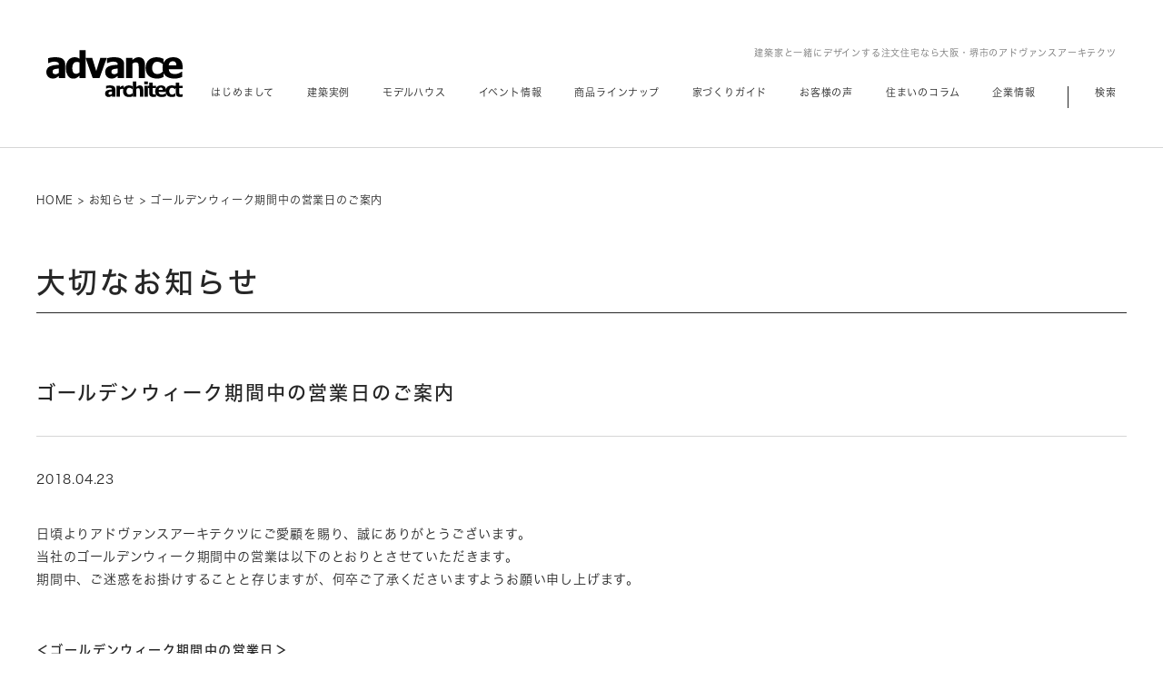

--- FILE ---
content_type: text/html; charset=UTF-8
request_url: https://www.advance-architect.co.jp/news/2018/04/6590/
body_size: 15880
content:
<!DOCTYPE html>
<html dir="ltr" lang="ja" prefix="og: https://ogp.me/ns#" class="no-js">
<head>
	<meta charset="UTF-8">
	<!-- Google Tag Manager -->
  <script>(function(w,d,s,l,i){w[l]=w[l]||[];w[l].push({'gtm.start':
  new Date().getTime(),event:'gtm.js'});var f=d.getElementsByTagName(s)[0],
  j=d.createElement(s),dl=l!='dataLayer'?'&l='+l:'';j.async=true;j.src=
  'https://www.googletagmanager.com/gtm.js?id='+i+dl;f.parentNode.insertBefore(j,f);
  })(window,document,'script','dataLayer','GTM-MK2C8W5');</script>
  <!-- End Google Tag Manager -->
  	
		<meta name="viewport" content="width=device-width, viewport-fit=cover">
				<meta name="p:domain_verify" content="83212bd84ce985e17f95e9e0a8748695"/>
	<link rel="shortcut icon" href="https://www.advance-architect.co.jp/favicon.ico">
	<link rel="apple-touch-icon" href="https://www.advance-architect.co.jp/webclip.png" />
	<link rel="pingback" href="https://www.advance-architect.co.jp/xmlrpc.php">
	<script type="text/javascript" src="//typesquare.com/3/tsst/script/ja/typesquare.js?6440d759fb5046c7ae3b7bf6ac1e02e5" charset="utf-8"></script>
		<link rel="stylesheet" type="text/css" media="screen and (min-width: 781px)" href="https://www.advance-architect.co.jp/wp-content/themes/advance/style-pc.css?1769137554">
		<link rel="stylesheet" type="text/css" media="screen and (max-width: 780px)" href="https://www.advance-architect.co.jp/wp-content/themes/advance/style-smart.css?1769137554">
		<link rel="stylesheet" type="text/css" href="https://www.advance-architect.co.jp/wp-content/themes/advance/style2023.css?1769137554">
	<!--[if lt IE 9]>
	<script src="https://www.advance-architect.co.jp/wp-content/themes/advance/js/html5.js"></script>
	<![endif]-->
		<style>img:is([sizes="auto" i], [sizes^="auto," i]) { contain-intrinsic-size: 3000px 1500px }</style>
	
		<!-- All in One SEO 4.9.1 - aioseo.com -->
		<title>ゴールデンウィーク期間中の営業日のご案内 | 2018| アドヴァンスアーキテクツ</title>
	<meta name="description" content="日頃よりアドヴァンスアーキテクツにご愛顧を賜り、誠にありがとうございます。当社のゴールデンウィーク期間中の営業" />
	<meta name="robots" content="max-image-preview:large" />
	<meta name="author" content="advance"/>
	<link rel="canonical" href="https://www.advance-architect.co.jp/news/2018/04/6590/" />
	<meta name="generator" content="All in One SEO (AIOSEO) 4.9.1" />
		<meta property="og:locale" content="ja_JP" />
		<meta property="og:site_name" content="アドヴァンスアーキテクツ ｜ 建築家と一緒にデザインする注文住宅なら大阪・堺市のアドヴァンスアーキテクツ" />
		<meta property="og:type" content="article" />
		<meta property="og:title" content="ゴールデンウィーク期間中の営業日のご案内 | 2018| アドヴァンスアーキテクツ" />
		<meta property="og:description" content="日頃よりアドヴァンスアーキテクツにご愛顧を賜り、誠にありがとうございます。当社のゴールデンウィーク期間中の営業" />
		<meta property="og:url" content="https://www.advance-architect.co.jp/news/2018/04/6590/" />
		<meta property="article:published_time" content="2018-04-23T01:17:44+00:00" />
		<meta property="article:modified_time" content="2025-05-02T13:21:14+00:00" />
		<meta name="twitter:card" content="summary_large_image" />
		<meta name="twitter:title" content="ゴールデンウィーク期間中の営業日のご案内 | 2018| アドヴァンスアーキテクツ" />
		<meta name="twitter:description" content="日頃よりアドヴァンスアーキテクツにご愛顧を賜り、誠にありがとうございます。当社のゴールデンウィーク期間中の営業" />
		<script type="application/ld+json" class="aioseo-schema">
			{"@context":"https:\/\/schema.org","@graph":[{"@type":"BlogPosting","@id":"https:\/\/www.advance-architect.co.jp\/news\/2018\/04\/6590\/#blogposting","name":"\u30b4\u30fc\u30eb\u30c7\u30f3\u30a6\u30a3\u30fc\u30af\u671f\u9593\u4e2d\u306e\u55b6\u696d\u65e5\u306e\u3054\u6848\u5185 | 2018| \u30a2\u30c9\u30f4\u30a1\u30f3\u30b9\u30a2\u30fc\u30ad\u30c6\u30af\u30c4","headline":"\u30b4\u30fc\u30eb\u30c7\u30f3\u30a6\u30a3\u30fc\u30af\u671f\u9593\u4e2d\u306e\u55b6\u696d\u65e5\u306e\u3054\u6848\u5185","author":{"@id":"https:\/\/www.advance-architect.co.jp\/author\/advance\/#author"},"publisher":{"@id":"https:\/\/www.advance-architect.co.jp\/#organization"},"datePublished":"2018-04-23T10:17:44+09:00","dateModified":"2025-05-02T22:21:14+09:00","inLanguage":"ja","mainEntityOfPage":{"@id":"https:\/\/www.advance-architect.co.jp\/news\/2018\/04\/6590\/#webpage"},"isPartOf":{"@id":"https:\/\/www.advance-architect.co.jp\/news\/2018\/04\/6590\/#webpage"},"articleSection":"\u304a\u77e5\u3089\u305b"},{"@type":"BreadcrumbList","@id":"https:\/\/www.advance-architect.co.jp\/news\/2018\/04\/6590\/#breadcrumblist","itemListElement":[{"@type":"ListItem","@id":"https:\/\/www.advance-architect.co.jp#listItem","position":1,"name":"Home","item":"https:\/\/www.advance-architect.co.jp","nextItem":{"@type":"ListItem","@id":"https:\/\/www.advance-architect.co.jp\/news\/#listItem","name":"\u304a\u77e5\u3089\u305b"}},{"@type":"ListItem","@id":"https:\/\/www.advance-architect.co.jp\/news\/#listItem","position":2,"name":"\u304a\u77e5\u3089\u305b","item":"https:\/\/www.advance-architect.co.jp\/news\/","nextItem":{"@type":"ListItem","@id":"https:\/\/www.advance-architect.co.jp\/news\/2018\/04\/6590\/#listItem","name":"\u30b4\u30fc\u30eb\u30c7\u30f3\u30a6\u30a3\u30fc\u30af\u671f\u9593\u4e2d\u306e\u55b6\u696d\u65e5\u306e\u3054\u6848\u5185"},"previousItem":{"@type":"ListItem","@id":"https:\/\/www.advance-architect.co.jp#listItem","name":"Home"}},{"@type":"ListItem","@id":"https:\/\/www.advance-architect.co.jp\/news\/2018\/04\/6590\/#listItem","position":3,"name":"\u30b4\u30fc\u30eb\u30c7\u30f3\u30a6\u30a3\u30fc\u30af\u671f\u9593\u4e2d\u306e\u55b6\u696d\u65e5\u306e\u3054\u6848\u5185","previousItem":{"@type":"ListItem","@id":"https:\/\/www.advance-architect.co.jp\/news\/#listItem","name":"\u304a\u77e5\u3089\u305b"}}]},{"@type":"Organization","@id":"https:\/\/www.advance-architect.co.jp\/#organization","name":"\u30a2\u30c9\u30f4\u30a1\u30f3\u30b9\u30a2\u30fc\u30ad\u30c6\u30af\u30c4","description":"\u5efa\u7bc9\u5bb6\u3068\u4e00\u7dd2\u306b\u30c7\u30b6\u30a4\u30f3\u3059\u308b\u6ce8\u6587\u4f4f\u5b85\u306a\u3089\u5927\u962a\u30fb\u583a\u5e02\u306e\u30a2\u30c9\u30f4\u30a1\u30f3\u30b9\u30a2\u30fc\u30ad\u30c6\u30af\u30c4","url":"https:\/\/www.advance-architect.co.jp\/"},{"@type":"Person","@id":"https:\/\/www.advance-architect.co.jp\/author\/advance\/#author","url":"https:\/\/www.advance-architect.co.jp\/author\/advance\/","name":"advance","image":{"@type":"ImageObject","@id":"https:\/\/www.advance-architect.co.jp\/news\/2018\/04\/6590\/#authorImage","url":"https:\/\/secure.gravatar.com\/avatar\/2e77ac3b31b70a983f802db56319807b39a7353f3775fd56baa616a663e562f8?s=96&d=mm&r=g","width":96,"height":96,"caption":"advance"}},{"@type":"WebPage","@id":"https:\/\/www.advance-architect.co.jp\/news\/2018\/04\/6590\/#webpage","url":"https:\/\/www.advance-architect.co.jp\/news\/2018\/04\/6590\/","name":"\u30b4\u30fc\u30eb\u30c7\u30f3\u30a6\u30a3\u30fc\u30af\u671f\u9593\u4e2d\u306e\u55b6\u696d\u65e5\u306e\u3054\u6848\u5185 | 2018| \u30a2\u30c9\u30f4\u30a1\u30f3\u30b9\u30a2\u30fc\u30ad\u30c6\u30af\u30c4","description":"\u65e5\u9803\u3088\u308a\u30a2\u30c9\u30f4\u30a1\u30f3\u30b9\u30a2\u30fc\u30ad\u30c6\u30af\u30c4\u306b\u3054\u611b\u9867\u3092\u8cdc\u308a\u3001\u8aa0\u306b\u3042\u308a\u304c\u3068\u3046\u3054\u3056\u3044\u307e\u3059\u3002\u5f53\u793e\u306e\u30b4\u30fc\u30eb\u30c7\u30f3\u30a6\u30a3\u30fc\u30af\u671f\u9593\u4e2d\u306e\u55b6\u696d","inLanguage":"ja","isPartOf":{"@id":"https:\/\/www.advance-architect.co.jp\/#website"},"breadcrumb":{"@id":"https:\/\/www.advance-architect.co.jp\/news\/2018\/04\/6590\/#breadcrumblist"},"author":{"@id":"https:\/\/www.advance-architect.co.jp\/author\/advance\/#author"},"creator":{"@id":"https:\/\/www.advance-architect.co.jp\/author\/advance\/#author"},"datePublished":"2018-04-23T10:17:44+09:00","dateModified":"2025-05-02T22:21:14+09:00"},{"@type":"WebSite","@id":"https:\/\/www.advance-architect.co.jp\/#website","url":"https:\/\/www.advance-architect.co.jp\/","name":"\u30a2\u30c9\u30f4\u30a1\u30f3\u30b9\u30a2\u30fc\u30ad\u30c6\u30af\u30c4","description":"\u5efa\u7bc9\u5bb6\u3068\u4e00\u7dd2\u306b\u30c7\u30b6\u30a4\u30f3\u3059\u308b\u6ce8\u6587\u4f4f\u5b85\u306a\u3089\u5927\u962a\u30fb\u583a\u5e02\u306e\u30a2\u30c9\u30f4\u30a1\u30f3\u30b9\u30a2\u30fc\u30ad\u30c6\u30af\u30c4","inLanguage":"ja","publisher":{"@id":"https:\/\/www.advance-architect.co.jp\/#organization"}}]}
		</script>
		<!-- All in One SEO -->

    <script>
        var ajaxurl = 'https://www.advance-architect.co.jp/wp-admin/admin-ajax.php';
    </script>
<link rel='dns-prefetch' href='//maxcdn.bootstrapcdn.com' />
<script type="text/javascript">
/* <![CDATA[ */
window._wpemojiSettings = {"baseUrl":"https:\/\/s.w.org\/images\/core\/emoji\/16.0.1\/72x72\/","ext":".png","svgUrl":"https:\/\/s.w.org\/images\/core\/emoji\/16.0.1\/svg\/","svgExt":".svg","source":{"concatemoji":"https:\/\/www.advance-architect.co.jp\/wp-includes\/js\/wp-emoji-release.min.js?ver=6.8.3"}};
/*! This file is auto-generated */
!function(s,n){var o,i,e;function c(e){try{var t={supportTests:e,timestamp:(new Date).valueOf()};sessionStorage.setItem(o,JSON.stringify(t))}catch(e){}}function p(e,t,n){e.clearRect(0,0,e.canvas.width,e.canvas.height),e.fillText(t,0,0);var t=new Uint32Array(e.getImageData(0,0,e.canvas.width,e.canvas.height).data),a=(e.clearRect(0,0,e.canvas.width,e.canvas.height),e.fillText(n,0,0),new Uint32Array(e.getImageData(0,0,e.canvas.width,e.canvas.height).data));return t.every(function(e,t){return e===a[t]})}function u(e,t){e.clearRect(0,0,e.canvas.width,e.canvas.height),e.fillText(t,0,0);for(var n=e.getImageData(16,16,1,1),a=0;a<n.data.length;a++)if(0!==n.data[a])return!1;return!0}function f(e,t,n,a){switch(t){case"flag":return n(e,"\ud83c\udff3\ufe0f\u200d\u26a7\ufe0f","\ud83c\udff3\ufe0f\u200b\u26a7\ufe0f")?!1:!n(e,"\ud83c\udde8\ud83c\uddf6","\ud83c\udde8\u200b\ud83c\uddf6")&&!n(e,"\ud83c\udff4\udb40\udc67\udb40\udc62\udb40\udc65\udb40\udc6e\udb40\udc67\udb40\udc7f","\ud83c\udff4\u200b\udb40\udc67\u200b\udb40\udc62\u200b\udb40\udc65\u200b\udb40\udc6e\u200b\udb40\udc67\u200b\udb40\udc7f");case"emoji":return!a(e,"\ud83e\udedf")}return!1}function g(e,t,n,a){var r="undefined"!=typeof WorkerGlobalScope&&self instanceof WorkerGlobalScope?new OffscreenCanvas(300,150):s.createElement("canvas"),o=r.getContext("2d",{willReadFrequently:!0}),i=(o.textBaseline="top",o.font="600 32px Arial",{});return e.forEach(function(e){i[e]=t(o,e,n,a)}),i}function t(e){var t=s.createElement("script");t.src=e,t.defer=!0,s.head.appendChild(t)}"undefined"!=typeof Promise&&(o="wpEmojiSettingsSupports",i=["flag","emoji"],n.supports={everything:!0,everythingExceptFlag:!0},e=new Promise(function(e){s.addEventListener("DOMContentLoaded",e,{once:!0})}),new Promise(function(t){var n=function(){try{var e=JSON.parse(sessionStorage.getItem(o));if("object"==typeof e&&"number"==typeof e.timestamp&&(new Date).valueOf()<e.timestamp+604800&&"object"==typeof e.supportTests)return e.supportTests}catch(e){}return null}();if(!n){if("undefined"!=typeof Worker&&"undefined"!=typeof OffscreenCanvas&&"undefined"!=typeof URL&&URL.createObjectURL&&"undefined"!=typeof Blob)try{var e="postMessage("+g.toString()+"("+[JSON.stringify(i),f.toString(),p.toString(),u.toString()].join(",")+"));",a=new Blob([e],{type:"text/javascript"}),r=new Worker(URL.createObjectURL(a),{name:"wpTestEmojiSupports"});return void(r.onmessage=function(e){c(n=e.data),r.terminate(),t(n)})}catch(e){}c(n=g(i,f,p,u))}t(n)}).then(function(e){for(var t in e)n.supports[t]=e[t],n.supports.everything=n.supports.everything&&n.supports[t],"flag"!==t&&(n.supports.everythingExceptFlag=n.supports.everythingExceptFlag&&n.supports[t]);n.supports.everythingExceptFlag=n.supports.everythingExceptFlag&&!n.supports.flag,n.DOMReady=!1,n.readyCallback=function(){n.DOMReady=!0}}).then(function(){return e}).then(function(){var e;n.supports.everything||(n.readyCallback(),(e=n.source||{}).concatemoji?t(e.concatemoji):e.wpemoji&&e.twemoji&&(t(e.twemoji),t(e.wpemoji)))}))}((window,document),window._wpemojiSettings);
/* ]]> */
</script>
<link rel='stylesheet' id='sbr_styles-css' href='https://www.advance-architect.co.jp/wp-content/plugins/reviews-feed/assets/css/sbr-styles.min.css?ver=2.1.1' type='text/css' media='all' />
<link rel='stylesheet' id='sbi_styles-css' href='https://www.advance-architect.co.jp/wp-content/plugins/instagram-feed/css/sbi-styles.min.css?ver=6.10.0' type='text/css' media='all' />
<style id='wp-emoji-styles-inline-css' type='text/css'>

	img.wp-smiley, img.emoji {
		display: inline !important;
		border: none !important;
		box-shadow: none !important;
		height: 1em !important;
		width: 1em !important;
		margin: 0 0.07em !important;
		vertical-align: -0.1em !important;
		background: none !important;
		padding: 0 !important;
	}
</style>
<link rel='stylesheet' id='wp-block-library-css' href='https://www.advance-architect.co.jp/wp-includes/css/dist/block-library/style.min.css?ver=6.8.3' type='text/css' media='all' />
<style id='classic-theme-styles-inline-css' type='text/css'>
/*! This file is auto-generated */
.wp-block-button__link{color:#fff;background-color:#32373c;border-radius:9999px;box-shadow:none;text-decoration:none;padding:calc(.667em + 2px) calc(1.333em + 2px);font-size:1.125em}.wp-block-file__button{background:#32373c;color:#fff;text-decoration:none}
</style>
<link rel='stylesheet' id='aioseo/css/src/vue/standalone/blocks/table-of-contents/global.scss-css' href='https://www.advance-architect.co.jp/wp-content/plugins/all-in-one-seo-pack/dist/Lite/assets/css/table-of-contents/global.e90f6d47.css?ver=4.9.1' type='text/css' media='all' />
<style id='global-styles-inline-css' type='text/css'>
:root{--wp--preset--aspect-ratio--square: 1;--wp--preset--aspect-ratio--4-3: 4/3;--wp--preset--aspect-ratio--3-4: 3/4;--wp--preset--aspect-ratio--3-2: 3/2;--wp--preset--aspect-ratio--2-3: 2/3;--wp--preset--aspect-ratio--16-9: 16/9;--wp--preset--aspect-ratio--9-16: 9/16;--wp--preset--color--black: #000000;--wp--preset--color--cyan-bluish-gray: #abb8c3;--wp--preset--color--white: #ffffff;--wp--preset--color--pale-pink: #f78da7;--wp--preset--color--vivid-red: #cf2e2e;--wp--preset--color--luminous-vivid-orange: #ff6900;--wp--preset--color--luminous-vivid-amber: #fcb900;--wp--preset--color--light-green-cyan: #7bdcb5;--wp--preset--color--vivid-green-cyan: #00d084;--wp--preset--color--pale-cyan-blue: #8ed1fc;--wp--preset--color--vivid-cyan-blue: #0693e3;--wp--preset--color--vivid-purple: #9b51e0;--wp--preset--gradient--vivid-cyan-blue-to-vivid-purple: linear-gradient(135deg,rgba(6,147,227,1) 0%,rgb(155,81,224) 100%);--wp--preset--gradient--light-green-cyan-to-vivid-green-cyan: linear-gradient(135deg,rgb(122,220,180) 0%,rgb(0,208,130) 100%);--wp--preset--gradient--luminous-vivid-amber-to-luminous-vivid-orange: linear-gradient(135deg,rgba(252,185,0,1) 0%,rgba(255,105,0,1) 100%);--wp--preset--gradient--luminous-vivid-orange-to-vivid-red: linear-gradient(135deg,rgba(255,105,0,1) 0%,rgb(207,46,46) 100%);--wp--preset--gradient--very-light-gray-to-cyan-bluish-gray: linear-gradient(135deg,rgb(238,238,238) 0%,rgb(169,184,195) 100%);--wp--preset--gradient--cool-to-warm-spectrum: linear-gradient(135deg,rgb(74,234,220) 0%,rgb(151,120,209) 20%,rgb(207,42,186) 40%,rgb(238,44,130) 60%,rgb(251,105,98) 80%,rgb(254,248,76) 100%);--wp--preset--gradient--blush-light-purple: linear-gradient(135deg,rgb(255,206,236) 0%,rgb(152,150,240) 100%);--wp--preset--gradient--blush-bordeaux: linear-gradient(135deg,rgb(254,205,165) 0%,rgb(254,45,45) 50%,rgb(107,0,62) 100%);--wp--preset--gradient--luminous-dusk: linear-gradient(135deg,rgb(255,203,112) 0%,rgb(199,81,192) 50%,rgb(65,88,208) 100%);--wp--preset--gradient--pale-ocean: linear-gradient(135deg,rgb(255,245,203) 0%,rgb(182,227,212) 50%,rgb(51,167,181) 100%);--wp--preset--gradient--electric-grass: linear-gradient(135deg,rgb(202,248,128) 0%,rgb(113,206,126) 100%);--wp--preset--gradient--midnight: linear-gradient(135deg,rgb(2,3,129) 0%,rgb(40,116,252) 100%);--wp--preset--font-size--small: 13px;--wp--preset--font-size--medium: 20px;--wp--preset--font-size--large: 36px;--wp--preset--font-size--x-large: 42px;--wp--preset--spacing--20: 0.44rem;--wp--preset--spacing--30: 0.67rem;--wp--preset--spacing--40: 1rem;--wp--preset--spacing--50: 1.5rem;--wp--preset--spacing--60: 2.25rem;--wp--preset--spacing--70: 3.38rem;--wp--preset--spacing--80: 5.06rem;--wp--preset--shadow--natural: 6px 6px 9px rgba(0, 0, 0, 0.2);--wp--preset--shadow--deep: 12px 12px 50px rgba(0, 0, 0, 0.4);--wp--preset--shadow--sharp: 6px 6px 0px rgba(0, 0, 0, 0.2);--wp--preset--shadow--outlined: 6px 6px 0px -3px rgba(255, 255, 255, 1), 6px 6px rgba(0, 0, 0, 1);--wp--preset--shadow--crisp: 6px 6px 0px rgba(0, 0, 0, 1);}:where(.is-layout-flex){gap: 0.5em;}:where(.is-layout-grid){gap: 0.5em;}body .is-layout-flex{display: flex;}.is-layout-flex{flex-wrap: wrap;align-items: center;}.is-layout-flex > :is(*, div){margin: 0;}body .is-layout-grid{display: grid;}.is-layout-grid > :is(*, div){margin: 0;}:where(.wp-block-columns.is-layout-flex){gap: 2em;}:where(.wp-block-columns.is-layout-grid){gap: 2em;}:where(.wp-block-post-template.is-layout-flex){gap: 1.25em;}:where(.wp-block-post-template.is-layout-grid){gap: 1.25em;}.has-black-color{color: var(--wp--preset--color--black) !important;}.has-cyan-bluish-gray-color{color: var(--wp--preset--color--cyan-bluish-gray) !important;}.has-white-color{color: var(--wp--preset--color--white) !important;}.has-pale-pink-color{color: var(--wp--preset--color--pale-pink) !important;}.has-vivid-red-color{color: var(--wp--preset--color--vivid-red) !important;}.has-luminous-vivid-orange-color{color: var(--wp--preset--color--luminous-vivid-orange) !important;}.has-luminous-vivid-amber-color{color: var(--wp--preset--color--luminous-vivid-amber) !important;}.has-light-green-cyan-color{color: var(--wp--preset--color--light-green-cyan) !important;}.has-vivid-green-cyan-color{color: var(--wp--preset--color--vivid-green-cyan) !important;}.has-pale-cyan-blue-color{color: var(--wp--preset--color--pale-cyan-blue) !important;}.has-vivid-cyan-blue-color{color: var(--wp--preset--color--vivid-cyan-blue) !important;}.has-vivid-purple-color{color: var(--wp--preset--color--vivid-purple) !important;}.has-black-background-color{background-color: var(--wp--preset--color--black) !important;}.has-cyan-bluish-gray-background-color{background-color: var(--wp--preset--color--cyan-bluish-gray) !important;}.has-white-background-color{background-color: var(--wp--preset--color--white) !important;}.has-pale-pink-background-color{background-color: var(--wp--preset--color--pale-pink) !important;}.has-vivid-red-background-color{background-color: var(--wp--preset--color--vivid-red) !important;}.has-luminous-vivid-orange-background-color{background-color: var(--wp--preset--color--luminous-vivid-orange) !important;}.has-luminous-vivid-amber-background-color{background-color: var(--wp--preset--color--luminous-vivid-amber) !important;}.has-light-green-cyan-background-color{background-color: var(--wp--preset--color--light-green-cyan) !important;}.has-vivid-green-cyan-background-color{background-color: var(--wp--preset--color--vivid-green-cyan) !important;}.has-pale-cyan-blue-background-color{background-color: var(--wp--preset--color--pale-cyan-blue) !important;}.has-vivid-cyan-blue-background-color{background-color: var(--wp--preset--color--vivid-cyan-blue) !important;}.has-vivid-purple-background-color{background-color: var(--wp--preset--color--vivid-purple) !important;}.has-black-border-color{border-color: var(--wp--preset--color--black) !important;}.has-cyan-bluish-gray-border-color{border-color: var(--wp--preset--color--cyan-bluish-gray) !important;}.has-white-border-color{border-color: var(--wp--preset--color--white) !important;}.has-pale-pink-border-color{border-color: var(--wp--preset--color--pale-pink) !important;}.has-vivid-red-border-color{border-color: var(--wp--preset--color--vivid-red) !important;}.has-luminous-vivid-orange-border-color{border-color: var(--wp--preset--color--luminous-vivid-orange) !important;}.has-luminous-vivid-amber-border-color{border-color: var(--wp--preset--color--luminous-vivid-amber) !important;}.has-light-green-cyan-border-color{border-color: var(--wp--preset--color--light-green-cyan) !important;}.has-vivid-green-cyan-border-color{border-color: var(--wp--preset--color--vivid-green-cyan) !important;}.has-pale-cyan-blue-border-color{border-color: var(--wp--preset--color--pale-cyan-blue) !important;}.has-vivid-cyan-blue-border-color{border-color: var(--wp--preset--color--vivid-cyan-blue) !important;}.has-vivid-purple-border-color{border-color: var(--wp--preset--color--vivid-purple) !important;}.has-vivid-cyan-blue-to-vivid-purple-gradient-background{background: var(--wp--preset--gradient--vivid-cyan-blue-to-vivid-purple) !important;}.has-light-green-cyan-to-vivid-green-cyan-gradient-background{background: var(--wp--preset--gradient--light-green-cyan-to-vivid-green-cyan) !important;}.has-luminous-vivid-amber-to-luminous-vivid-orange-gradient-background{background: var(--wp--preset--gradient--luminous-vivid-amber-to-luminous-vivid-orange) !important;}.has-luminous-vivid-orange-to-vivid-red-gradient-background{background: var(--wp--preset--gradient--luminous-vivid-orange-to-vivid-red) !important;}.has-very-light-gray-to-cyan-bluish-gray-gradient-background{background: var(--wp--preset--gradient--very-light-gray-to-cyan-bluish-gray) !important;}.has-cool-to-warm-spectrum-gradient-background{background: var(--wp--preset--gradient--cool-to-warm-spectrum) !important;}.has-blush-light-purple-gradient-background{background: var(--wp--preset--gradient--blush-light-purple) !important;}.has-blush-bordeaux-gradient-background{background: var(--wp--preset--gradient--blush-bordeaux) !important;}.has-luminous-dusk-gradient-background{background: var(--wp--preset--gradient--luminous-dusk) !important;}.has-pale-ocean-gradient-background{background: var(--wp--preset--gradient--pale-ocean) !important;}.has-electric-grass-gradient-background{background: var(--wp--preset--gradient--electric-grass) !important;}.has-midnight-gradient-background{background: var(--wp--preset--gradient--midnight) !important;}.has-small-font-size{font-size: var(--wp--preset--font-size--small) !important;}.has-medium-font-size{font-size: var(--wp--preset--font-size--medium) !important;}.has-large-font-size{font-size: var(--wp--preset--font-size--large) !important;}.has-x-large-font-size{font-size: var(--wp--preset--font-size--x-large) !important;}
:where(.wp-block-post-template.is-layout-flex){gap: 1.25em;}:where(.wp-block-post-template.is-layout-grid){gap: 1.25em;}
:where(.wp-block-columns.is-layout-flex){gap: 2em;}:where(.wp-block-columns.is-layout-grid){gap: 2em;}
:root :where(.wp-block-pullquote){font-size: 1.5em;line-height: 1.6;}
</style>
<link rel='stylesheet' id='ctf_styles-css' href='https://www.advance-architect.co.jp/wp-content/plugins/custom-twitter-feeds/css/ctf-styles.min.css?ver=2.3.1' type='text/css' media='all' />
<link rel='stylesheet' id='cff-css' href='https://www.advance-architect.co.jp/wp-content/plugins/custom-facebook-feed/assets/css/cff-style.min.css?ver=4.3.4' type='text/css' media='all' />
<link rel='stylesheet' id='sb-font-awesome-css' href='https://maxcdn.bootstrapcdn.com/font-awesome/4.7.0/css/font-awesome.min.css?ver=6.8.3' type='text/css' media='all' />
<script type="text/javascript" src="https://www.advance-architect.co.jp/wp-includes/js/jquery/jquery.min.js?ver=3.7.1" id="jquery-core-js"></script>
<script type="text/javascript" src="https://www.advance-architect.co.jp/wp-includes/js/jquery/jquery-migrate.min.js?ver=3.4.1" id="jquery-migrate-js"></script>
<link rel="https://api.w.org/" href="https://www.advance-architect.co.jp/wp-json/" /><link rel="alternate" title="JSON" type="application/json" href="https://www.advance-architect.co.jp/wp-json/wp/v2/posts/6590" /><link rel="EditURI" type="application/rsd+xml" title="RSD" href="https://www.advance-architect.co.jp/xmlrpc.php?rsd" />
<meta name="generator" content="WordPress 6.8.3" />
<link rel='shortlink' href='https://www.advance-architect.co.jp/?p=6590' />
<link rel="alternate" title="oEmbed (JSON)" type="application/json+oembed" href="https://www.advance-architect.co.jp/wp-json/oembed/1.0/embed?url=https%3A%2F%2Fwww.advance-architect.co.jp%2Fnews%2F2018%2F04%2F6590%2F" />
<link rel="alternate" title="oEmbed (XML)" type="text/xml+oembed" href="https://www.advance-architect.co.jp/wp-json/oembed/1.0/embed?url=https%3A%2F%2Fwww.advance-architect.co.jp%2Fnews%2F2018%2F04%2F6590%2F&#038;format=xml" />
<link href="https://fonts.googleapis.com/css?family=Sawarabi+Mincho" rel="stylesheet">
<link rel="stylesheet" href="https://maxcdn.bootstrapcdn.com/font-awesome/4.4.0/css/font-awesome.min.css">
<link rel="stylesheet" href="https://www.advance-architect.co.jp/wp-content/themes/advance/js/slider/dist/css/swiper.css">
<link rel="stylesheet" href="https://www.advance-architect.co.jp/wp-content/themes/advance/js/slider/dist/css/swiper.min.css">
<link rel="stylesheet" href="https://cdnjs.cloudflare.com/ajax/libs/flickity/1.1.1/flickity.css">
<script src="https://ajax.googleapis.com/ajax/libs/jquery/1.11.3/jquery.min.js"></script>
<script src="https://www.advance-architect.co.jp/wp-content/themes/advance/js/flick/flickity.pkgd.min.js"></script>
<link rel="stylesheet" href="https://www.advance-architect.co.jp/wp-content/themes/advance/js/vegas/vegas.min.css">
<link rel="stylesheet" href="https://ajax.googleapis.com/ajax/libs/jqueryui/1.12.1/themes/smoothness/jquery-ui.css">

<script type="text/javascript" data-pace-options='{ "ajax": true }' src="https://www.advance-architect.co.jp/wp-content/themes/advance/js/pace.js"></script>
<script type="text/javascript" src="https://www.advance-architect.co.jp/wp-content/themes/advance/js/heightmatch/jquery.matchHeight-min.js"></script>
<script type="text/javascript" src="https://www.advance-architect.co.jp/wp-content/themes/advance/js/jquery-lineup.min.js"></script>
<script src="https://www.advance-architect.co.jp/wp-content/themes/advance/js/jquery-cookie-master/src/jquery.cookie.js"></script>
<script src="https://www.advance-architect.co.jp/wp-content/themes/advance/js/garlic.min.js"></script>
<script src="https://www.advance-architect.co.jp/wp-content/themes/advance/js/picturefill.min.js"></script>
<script src="https://www.advance-architect.co.jp/wp-content/themes/advance/js/is.min.js"></script>
<link rel="stylesheet" href="https://www.advance-architect.co.jp/wp-content/themes/advance/js/modal.css">

<link rel="stylesheet" href="https://cdn.jsdelivr.net/bxslider/4.2.12/jquery.bxslider.css">
<script type="text/javascript">
$(function(){
	$('a[href^=#]:not(a[href=#head],a[href=#osaka],a[href=#ashiya],a[href=#tokyo],a[href=#sr],a[href=#ex],a[href=#news1],a[href=#news2],a[href=#news3],a[href=#news4])').click(function(){
		var speed = 500;
		var href= $(this).attr("href");
		var target = $(href == "#" || href == "" ? 'html' : href);
		var position = target.offset().top;
		$("html, body").animate({scrollTop:position}, speed, "swing");
		return false;
	});
});
</script>
<script src="https://www.advance-architect.co.jp/wp-content/themes/advance/js/iscroll.js"></script>
<script src="https://www.advance-architect.co.jp/wp-content/themes/advance/js/drawer/dist/js/drawer.min.js"></script>
<link href="https://www.advance-architect.co.jp/wp-content/themes/advance/js/fancybox3/source/jquery.fancybox.css" type="text/css" rel="stylesheet">
<script>
$(function() {
    $('body').addClass(function() {
        var bodyClasses = '';

        if (is.ios()) {
            bodyClasses += ' ios';

            if (is.iphone()) {
                bodyClasses += ' iphone';
            } else if (is.ipad()) {
                bodyClasses += ' ipad';
            }
        } else if (is.android()) {
            bodyClasses += ' android';

            if (is.androidPhone()) {
                bodyClasses += ' androidphone';
            } else if (is.androidTablet()) {
                bodyClasses += ' androidtablet';
            }
        } else if (is.windows()) {
            bodyClasses += ' windows';
        } else if (is.mac()) {
            bodyClasses += ' mac';
        }

        if (is.ie()) {
            bodyClasses += ' ie';
        } else if (is.edge()) {
            bodyClasses += ' edge';
        } else if (is.chrome()) {
            bodyClasses += ' chrome';
        } else if (is.firefox()) {
            bodyClasses += ' firefox';
        } else if (is.safari()) {
            bodyClasses += ' safari';
        }

        return bodyClasses;
    });
});
</script>
<script type="text/javascript">
$(function() {
	var flg = null;
	var timer = false;
	$(window).resize(function() {
		if (timer !== false) clearTimeout(timer);

		timer = setTimeout(function() {
			var w = $(window).width();
			var x = 780;
			var newFlg = w <= x;
			if (flg === newFlg) return true;
			flg = newFlg;
			if (flg) {
				$(".drawer-toggle").on("click", function() {
					$(this).toggleClass("dwawer-on");
					if($("body").hasClass('bodyfix')){
						$(this).next().slideToggle(300, function(){
							$(".bodyfix").toggleClass("bodyfix");
						});
					} else {
						$(this).next().slideToggle(300, function(){});
						$("body").toggleClass("bodyfix");
					}
				});

				$(".smp-only-close").on("click", function() {
					$(".drawer-toggle").next().slideToggle(200, function(){
						$(".drawer-toggle").toggleClass("dwawer-on");
						$("body").toggleClass("bodyfix");
					});
				});

				$(".menu h4").on("click", function() {
					$(this).next().slideToggle();
					$(this).toggleClass("menu-on");
				});
			}
		}, 200);
	}).resize();
});
</script>
<script src="https://www.advance-architect.co.jp/wp-content/themes/advance/js/favorite.js"></script>
<style>


/*
#dynamic-to-top span:before {
	content: "トップへ戻る";
}
*/
.works-list {
	position: relative;
}

.clip_v1 {
	position: absolute;
	right: 20px;
	bottom: 20px;
	height:  35px;
	width: 35px;
	cursor: pointer;
	z-index: 2000;
	filter:alpha(opacity=0);
	-moz-opacity: 0;
	opacity: 0;
	-webkit-transition: all 0.3s;
	-moz-transition: all 0.3s;
	-ms-transition: all 0.3s;
	-o-transition: all 0.3s;
	transition: all 0.3s;
}

.works-list:hover .clip_v1 {
	filter:alpha(opacity=100);
	-moz-opacity: 1;
	opacity: 1;
}

.clip_v1:hover ~ a dl dd div {
	filter:alpha(opacity=100);
	-moz-opacity: 1;
	opacity: 1;
}

.clip_v1 img {
	width: 100%;
	height: auto;
}

.clip_v1.is_favorite {
	background: url(https://www.advance-architect.co.jp/wp-content/themes/advance/images/clip_on.png) no-repeat !important;
	display: block;
	width:  35px;
	height: 35px;
	background-size: 35px !important;
	white-space: nowrap;
	text-indent: 100%;
	overflow: hidden;
}
.clip_v1.favorite {
	display: block;
	width:  35px;
	height: 35px;
	background: url(https://www.advance-architect.co.jp/wp-content/themes/advance/images/clip_white.png) no-repeat;
	background-size: 35px;
	white-space: nowrap;
	text-indent: 100%;
	overflow: hidden;
}

.clip_v1.favorite:hover {
	background: url(https://www.advance-architect.co.jp/wp-content/themes/advance/images/clip_on.png) no-repeat;
	display: block;
	width:  35px;
	height: 35px;
	background-size: 35px !important;
	white-space: nowrap;
	text-indent: 100%;
	overflow: hidden;
}


#clip-add {
	background: rgba(0,0,0,0.6);
	position: fixed;
	left: 0;
	top: 0;
	width: 100%;
	height: 100%;
	z-index: 9999;
	display: none;

}

#clip-add > div{
	background: #FFF;
	filter: fixed;
	width: 400px;
	box-sizing: border-box;
	left: 50%;
	top: 50%;
	padding: 40px;
	text-align: center;
	position: fixed;
    margin-left: -200px;
    margin-top: -100px;
}

#clip-add > div a {
	display: block;
	margin-top: 40px;
	padding: 25px 60px;
	line-height: 1;
	color: #FFF;
	background: #1A1A1A;
	font-size: 12px;
}

#clip-add > div a:hover {
	filter:alpha(opacity=50);
	-moz-opacity: 0.5;
	opacity: 0.5;
}

#clip-add > div span {
	position: fixed;
	left: 50%;
	top: 50%;
	margin-left: 188px;
    margin-top: -112px;
    width: 24px;
    height: 24px;
    cursor: pointer;
}

#clip-add > div span img {
	width: 100%;
	height: auto;
}

.favorite-list {
	margin-bottom: 70px !important;
}

.favorite-cover {
	margin: 75px -20px 35px auto;
	border-bottom: 1px solid #757575;
	padding-bottom: 15px;
}

.favorite-cover .works-list {
	filter:alpha(opacity=100) !important;
	-moz-opacity: 1 !important;
	opacity: 1 !important;
}

.delete_favorite {
	display: block;
	box-sizing: border-box;
	padding: 20px 20px 20px 38px;
	text-align: center;
	line-height: 0;
	color: #FFF;
	background-color: #d6d6d6;
	background-image: url(https://www.advance-architect.co.jp/wp-content/themes/advance/images/clip-batsu-white.png);
	background-repeat: no-repeat;
	background-position: 65px center;
	background-size: 15px;
	margin-top: 12px;
	cursor: pointer;
	-webkit-transition: all 0.3s;
	-moz-transition: all 0.3s;
	-ms-transition: all 0.3s;
	-o-transition: all 0.3s;
	transition: all 0.3s;
}

.delete_favorite:hover {
	background-color: #212121;
}

.favorite-nothing {
	width: 100%;
	height: 300px;
	display: table;
	text-align: center;
	box-sizing: border-box;
	border: 1px solid #757575;
	color: #757575;
	margin: 70px auto 75px;
}

.favorite-nf {
	border-top: 1px solid #757575;
	padding: 0;
	margin: 0;
}

.favorite-find {
	margin: 35px auto 75px;
}

.favorite-find a {
	margin: auto;
	display: block;
	line-height: 0;
	padding: 20px 0;
	width: 300px;
	border: 1px solid #757575;
	box-sizing: border-box;
	text-align: center;
}


.favorite-nothing > div {
	display: table-cell;
	vertical-align: middle;
}

.truncate_favorite {
	background: #D6D6D6;
	color: #FFF;
	padding: 25px 0 25px 16px;
	width: 284px;
	line-height: 0;
	box-sizing: border-box;
	text-align: center;
	margin: 0 auto 75px;
	cursor: pointer;
	background-image: url(https://www.advance-architect.co.jp/wp-content/themes/advance/images/clip-batsu-white.png);
	background-repeat: no-repeat;
	background-position: 75px center;
	background-size: 15px;
	display: block;
	-webkit-transition: all 0.3s;
	-moz-transition: all 0.3s;
	-ms-transition: all 0.3s;
	-o-transition: all 0.3s;
	transition: all 0.3s;
}

.truncate_favorite:hover {
	background-color: #212121;
}


.single-work-clip > span {
	display: inline-block;
    text-align: center;
    line-height: 0;
    padding: 24px 0 24px 35px;
    width: 100%;
    box-sizing: border-box;
    border: 1px solid #d6d6d6;
    background-image: url(https://www.advance-architect.co.jp/wp-content/themes/advance/images/clip_white.png);
    background-repeat: no-repeat;
    background-position: left calc(50% - 100px) center;
    background-size: 35px;
    font-size: 12px;
    cursor: pointer;
    -webkit-transition: all 0.3s;
    -moz-transition: all 0.3s;
    -ms-transition: all 0.3s;
    -o-transition: all 0.3s;
    transition: all 0.3s;
    color: #757575;
}

.single-work-clip > span:hover {
	color: #262626;
	border: 1px solid #262626;
}

.single-work-clip.is_favorite > span {
	display: inline-block;
	text-align: center;
	line-height: 0;
	padding: 24px 0 24px 35px;
	width: 100%;
	box-sizing: border-box;
	border: 1px solid #d6d6d6;
	background-color: #d6d6d6;
	background-image: url(https://www.advance-architect.co.jp/wp-content/themes/advance/images/clip-only-white.png);
	background-repeat: no-repeat;
	background-position:70px center;
	background-size: 35px;
	font-size: 12px;
	color: #FFF;
	cursor: pointer;
	-webkit-transition: all 0.3s;
	-moz-transition: all 0.3s;
	-ms-transition: all 0.3s;
	-o-transition: all 0.3s;
	transition: all 0.3s;
}

.single-work-clip.favorite > span:before {
	content: "この実例をお気に入りに追加する";
}

.single-work-clip.is_favorite > span:before {
	content: "この実例はお気に入りに追加済み";
}

@media all and (-ms-high-contrast:none){
	.favorite_btn {
		height: 195px;
	}
	#dynamic-to-top {
		height: 126px;
	}

}
@media screen and (max-width:780px) {
	.clip_v1 {
		filter:alpha(opacity=100);
		-moz-opacity: 1;
		opacity: 1;
		right: 0;
		bottom: 0;
	}
	.clip_v1.favorite {
		display: block;
		width:  24px;
		height: 24px;
		background: url(https://www.advance-architect.co.jp/wp-content/themes/advance/images/clip_s_0.png) no-repeat;
		background-size: 24px;
		white-space: nowrap;
		text-indent: 100%;
		overflow: hidden;
	}
	.clip_v1.is_favorite,
	.clip_v1.favorite:hover {
		display: block;
		width:  24px !important;
		height: 24px !important;
		background: url(https://www.advance-architect.co.jp/wp-content/themes/advance/images/clip_s_on.png) no-repeat !important;
		background-size: 24px !important;
		white-space: nowrap;
		text-indent: 100%;
		overflow: hidden;
	}

	.work-scene-img .clip_v1.favorite {
		background-image: url(https://www.advance-architect.co.jp/wp-content/themes/advance/images/clip_s.png) no-repeat !important;
	}

	.single-work-clip span {
		display: inherit !important;
	}

	.single-work-clip > span {
		text-align: center !important;
		padding: 24px 0 24px 30px !important;
		width: 100% !important;
		box-sizing: border-box !important;
		background-position: 50px center !important;

	}

	#clip-add > div {
	    background: #FFF;
	    filter: fixed;
	    width: 90%;
	    box-sizing: border-box;
	    left: 50%;
	    top: 50%;
	    padding: 40px;
	    text-align: center;
	    position: fixed;
	    margin-left: -45%;
	    margin-top: -100px;
	}

	#clip-add > div a {
		padding: 20px;
	}

	#clip-add > div span {
		margin-left: 42%;
	}

	.single-work-clip {
		margin-bottom: 25px;
	}
	.work-scene-img .clip_v1 {
		right: 10px !important;
		bottom: 14px !important;
	}
	.delete_favorite {
		padding: 20px 10px 20px 20px;
		letter-spacing: 0;
		background-position: 10px center;
	}
}

@media only screen and (-webkit-min-device-pixel-ratio: 2),(min-resolution: 120dpi) {


	#dynamic-to-top span {
		display: block !important;
		width: 40px !important;
		height: 126px !important;
		background: url(https://www.advance-architect.co.jp/wp-content/themes/advance/images/side-top.png) !important;
		background-size: 40px 126px !important;
		white-space: nowrap !important;
		text-indent: 100% !important;
		overflow: hidden !important;
	}
}

</style>
<script type="text/javascript">
jQuery(document).ready(function() {

		$("#dynamic-to-top span").text("トップへ戻る");
});
</script>
</head>
<body class="wp-singular post-template-default single single-post postid-6590 single-format-standard wp-theme-advance">
<!-- Google Tag Manager (noscript) -->
<noscript><iframe src="https://www.googletagmanager.com/ns.html?id=GTM-MK2C8W5"
height="0" width="0" style="display:none;visibility:hidden"></iframe></noscript>
<!-- End Google Tag Manager (noscript) -->
<div id="pace-default" class="pace-bg"></div>
	<header id="header">
		<h1>建築家と一緒にデザインする注文住宅なら大阪・堺市のアドヴァンスアーキテクツ</h1>
		<a href="https://www.advance-architect.co.jp/" style="cursor:pointer;"><span class="logo">advance architect</span></a>
		<nav id="head-menu">
			<ul class="clearfix drawer-menu">
				<li><a href="https://www.advance-architect.co.jp/contact/catalog/">資料請求</a></li>
				<li><a href="https://www.advance-architect.co.jp/company/contact">お問い合わせ</a></li>
				<li><a href="https://www.advance-architect.co.jp/company/access">アクセス</a></li>
				<li class="h-tel"><a href="tel:0120-926-612"><i class="fa fa-phone-square"></i>フリーダイヤル</a></li>
				<li class="h-search">
				<form method="get" action="https://www.advance-architect.co.jp">
				<input type="text" name="s"placeholder="サイト内検索" />
				<input type="submit" value="&#xf002;" />
				</form></li>
				<li class="h-facebook"><a href="https://www.facebook.com/advance.architect/" target="_blank"><i class="fa fa-facebook-official"></i></a></li>
			</ul>
		</nav>
	</header>
	<button type="button" class="drawer-toggle drawer-hamburger">
      <span class="sr-only">メニュー</span>
      <span class="drawer-hamburger-icon"></span>
    </button>
	<nav class="menu drawer-nav" role="navigation">
		<ul class="clearfix">
			<li class="smp-only-head">MENU</li>
			<li class="smp-only-home"><a href="https://www.advance-architect.co.jp/">HOME</a></li>
			<li class="menuli" id="hajimemashite-c"><a href="https://www.advance-architect.co.jp/start/">はじめまして</a>
				<div id="menu1box" class="menubox">
					<div class="menu_triangle"></div>
					<h4>はじめまして</h4>
					<ul class="smp-menu-n">
						<li><a href="https://www.advance-architect.co.jp/start/">はじめまして TOP</a></li>
						<li><a href="https://www.advance-architect.co.jp/start/concept">家づくりのコンセプト</a></li>
						<li><a href="https://www.advance-architect.co.jp/start/select">６つの選ばれる理由</a></li>
						<li><a href="https://www.advance-architect.co.jp/start/merit">メリット・デメリット</a></li>
						<li><a href="https://www.advance-architect.co.jp/start/simulation">住宅取得シミュレーション</a></li>
					</ul>
				</div>
			</li>
			<li class="menuli" id="menu1_2-c"><a href="https://www.advance-architect.co.jp/works">建築実例</a>
				<div id="menu1_2box" class="menubox">
					<div class="menu_triangle"></div>
						<h4>建築実例</h4>
						<ul class="smp-menu-n">
							<li><a href="https://www.advance-architect.co.jp/works">建築実例 TOP</a></li>
							<li><a href="https://www.advance-architect.co.jp/favorite/">お気に入り一覧</a></li>
						</ul>
					</div>
				</div>
			</li>
			<li class="menuli" id="modelhousemenu-c"><a href="https://www.advance-architect.co.jp/modelhouse/">モデルハウス</a>
			  <div id="menu10box" class="menubox">
					<div class="menu_triangle"></div>
					<h4>モデルハウス</h4>
					<ul class="smp-menu-n">
						<li><a href="https://www.advance-architect.co.jp/modelhouse">モデルハウス TOP</a></li>
						<li><a href="https://www.advance-architect.co.jp/modelhouse/lsr">リビングショールーム</a></li>
					</ul>
				</div>
			</li>
			<li class="menuli" id="eventmenu-c"><a href="https://www.advance-architect.co.jp/event">イベント情報</a>
				<!--<div id="menu2box" class="menubox">
					<div class="menu_triangle"></div>
					<h4>イベント情報</h4>
					<ul class="smp-menu-n">
						<li><a href="https://www.advance-architect.co.jp/event">イベント情報 TOP</a></li>
						<li><a href="https://www.advance-architect.co.jp/event_type#type">イベントの種類</a></li>
						<li><a href="https://www.advance-architect.co.jp/event/list/seeie">OB宅見学会SEEIE</a></li>
						<li><a href="https://www.advance-architect.co.jp/event-archive/">過去のイベント情報</a></li>
					</ul>
				</div>-->
			</li>
			<li class="menuli" id="lineupmenu-c"><a href="https://www.advance-architect.co.jp/lineup">商品ラインナップ</a>
				<!--<div id="menu3box" class="menubox">
					<div class="menu_triangle"></div>
					<h4>商品ラインナップ</h4>
					<ul class="smp-menu-n">
						<li><a href="https://www.advance-architect.co.jp/lineup">商品ラインナップ TOP</a></li>
					</ul>
				</div>-->
			</li>
			<li class="menuli" id="guide-c-menu"><a href="https://www.advance-architect.co.jp/guide/">家づくりガイド</a>
				<div id="menu4box" class="menubox">
					<div class="menu_triangle"></div>
					<h4>家づくりガイド</h4>
					<ul class="smp-menu-n">
						<li><a href="https://www.advance-architect.co.jp/guide/">家づくりガイド TOP</a></li>
						<li><a href="https://www.advance-architect.co.jp/guide/technology/">テクノロジー</a></li>
						<li><a href="https://www.advance-architect.co.jp/guide/equipment/">こだわりの装備</a></li>
						<li><a href="https://www.advance-architect.co.jp/guide/chouki/">長期優良住宅</a></li>
						<li><a href="https://www.advance-architect.co.jp/guide/zero/">ZEH</a></li>
						<li><a href="https://www.advance-architect.co.jp/guide/warranty/">保証体制</a></li>
						<li><a href="https://www.advance-architect.co.jp/guide/aftersupport/">アフターサポート体制</a></li>
						<li><a href="https://www.advance-architect.co.jp/guide/cost/">費用について</a></li>
						<li><a href="https://www.advance-architect.co.jp/guide/estate/">土地探しの秘訣</a></li>
						<li><a href="https://www.advance-architect.co.jp/guide/work_flow/">家づくりのながれ</a></li>
						<li><a href="https://www.advance-architect.co.jp/guide/area/">施工エリア</a></li>
						<li><a href="https://www.advance-architect.co.jp/guide/faq/">よくある質問</a></li>
					</ul>
				</div>
			</li>
				<li class="menuli" id="menu4_5-c"><a href="https://www.advance-architect.co.jp/voice">お客様の声</a>
					<div id="menu4_5box" class="menubox">
						<div class="menu_triangle triangle2"></div>
					</div>
				</li>
				<li class="menuli" id="columnmenu-c"><a href="https://www.advance-architect.co.jp/column/">住まいのコラム</a>
				<div id="menu5box" class="menubox">
					<div class="menu_triangle triangle2"></div>
				</div>
			</li>
			<li class="menuli" id="companymenu-c"><a href="https://www.advance-architect.co.jp/company/">企業情報</a>
				<div id="menu6box" class="menubox">
					<div class="menu_triangle"></div>
					<h4>企業情報</h4>
					<ul class="smp-menu-n">
						<li><a href="https://www.advance-architect.co.jp/company/">企業情報 TOP</a></li>
						<li><a href="https://www.advance-architect.co.jp/company/overview">会社概要</a></li>
						<li><a href="https://www.advance-architect.co.jp/company/president">社長メッセージ</a></li>
						<!--<li><a href="https://www.advance-architect.co.jp/company/c_movie">コンセプトムービー</a></li>-->
						<li><a href="https://www.advance-architect.co.jp/company/executives">役員</a></li>
						<li><a href="https://www.advance-architect.co.jp/company/staff">スタッフ紹介</a></li>
						<li><a href="https://www.advance-architect.co.jp/company/enkaku">沿革</a></li>
						<li><a href="https://www.advance-architect.co.jp/company/company">企業理念</a></li>
						<li><a href="https://www.advance-architect.co.jp/company/csr">CSR</a></li>
						<li><a href="https://www.advance-architect.co.jp/company/access">アクセス</a></li>
						<li><a href="https://www.advance-architect.co.jp/company/news">大切なお知らせ</a></li>
						<li><a href="https://www.advance-architect.co.jp/company/media">メディア掲載歴</a></li>
						<li><a href="https://www.advance-architect.co.jp/company/awards">受賞・認定歴</a></li>
						<li><a href="https://www.advance-architect.co.jp/company/contact">お問い合わせ</a></li>
						<li><a href="https://www.advance-architect.co.jp/company/recruit">採用情報</a></li>
					</ul>
				</div>
			</li>
			<li class="smp-only-headmenu">
				<h4>SNS</h4>
				<ul class="smp-menu-n">
				<li><a href="https://lin.ee/JD2YbN5" target="_blank">LINE</a></li>
				<li><a href="https://www.pinterest.jp/advance_architect/" target="_blank">Pinterest</a></li>
  				<li><a href="https://www.instagram.com/advance_architect/" target="_blank">Instagram［建築実例］</a></li>
  				<li><a href="https://www.instagram.com/advance_madori/" target="_blank">Instagram［間取り］</a></li>
					<li><a href="https://www.youtube.com/channel/UC4FCGhScjGnZgT-lEFOC5dQ" target="_blank">YouTube</a></li>
					<li><a href="https://www.facebook.com/advance.architect/" target="_blank">Facebook</a></li>
					<li><a href="//advance-architect.blogspot.jp/" target="_blank">Blog</a></li>
				</ul>
				<ul class="menu-n clearfix">
					<li><a href="https://www.advance-architect.co.jp/link">関連サイト</a></li>
					<li><a href="https://www.advance-architect.co.jp/ctlg">WEBカタログ</a></li>
					<li><a href="https://www.advance-architect.co.jp/user">お客様限定コンテンツ</a></li>
					<li><a href="https://www.advance-architect.co.jp/register">LINE・メールニュース登録</a></li>
					<li>
					<div id="contents">
						<script type="text/javascript">
							jQuery(function() {
							    $('.smp-s').matchHeight();
							});
						</script>
						<form method="get" action="https://www.advance-architect.co.jp">
							<input type="text" class="smp-s" name="s"placeholder="サイト内検索" /><input type="submit" class="smp-s" value="&#xf002;" />
						</form>
					</li>
					<li class="smp-only-close">CLOSE</li>
				</ul>
			</li>
		</ul>
	</nav>
	<nav class="smp-foot-menu">
		<ul class="clearfix">
			<li><a href="https://www.advance-architect.co.jp/contact/catalog/">資料請求</a></li>
			<li><a href="https://www.advance-architect.co.jp/company/contact/">お問い合わせ</a></li>
			<li><a href="tel:0120-926-612">来場予約</a></li>
			<li><a href="https://www.advance-architect.co.jp/company/access/">アクセス</a></li>
			<li><a href="https://www.advance-architect.co.jp/favorite/">お気に入り実例</a></li>
			<li><a href="#">トップへ戻る</a></li>
		</ul>
	</nav>
	<div class="smp-logo">
		<a href="https://www.advance-architect.co.jp/" style="cursor:pointer;"><span class="logo">advance architect</span></a>
	</div>


<script>

$(function() {
	var twidth = $(".top-pickup").width();
	var theight = twidth / 2;
	$(".top-pickup").css("height",theight);
});

					$(function () {
					    setTimeout('sc()'); //アニメーションを実行
					});

					function sc() {

					    $('#sc').delay(400).animate({
					        bottom: '20px',
					        opacity: '0'
					    }, 800).animate({
						    bottom: '50px',
						 }, 790).animate({
						 opacity: '1'
						 },10)
					    setTimeout('sc()', 2000); //アニメーションを繰り返す間隔
					}
</script>
<header id="header2">

	<a href="https://www.advance-architect.co.jp/"><img src="https://www.advance-architect.co.jp/wp-content/themes/advance/images/logo.svg" alt="top-logo" class="logo_new" /></a>
	<div>
		<h1>建築家と一緒にデザインする注文住宅なら大阪・堺市のアドヴァンスアーキテクツ</h1>
		<nav>
			<ul class="clearfix">
				<li class="menuli" id="hajimemashite-c"><a href="https://www.advance-architect.co.jp/start/">はじめまして</a>
					<div id="menu1box" class="menubox">
						<h4>はじめまして</h4>
						<ul class="smp-menu-n">
							<li><a href="https://www.advance-architect.co.jp/start/">はじめまして TOP</a></li>
							<li><a href="https://www.advance-architect.co.jp/start/concept">家づくりのコンセプト</a></li>
							<li><a href="https://www.advance-architect.co.jp/start/select">６つの選ばれる理由</a></li>
							<li><a href="https://www.advance-architect.co.jp/start/merit">メリット・デメリット</a></li>
							<li><a href="https://www.advance-architect.co.jp/start/simulation">住宅取得シミュレーション</a></li>
						</ul>
					</div>

				</li>
				<li class="menuli" id="menu1_2-c"><a href="https://www.advance-architect.co.jp/works">建築実例</a>
					<div id="menu1_2box" class="menubox">
							<h4>建築実例</h4>
							<ul class="smp-menu-n">
								<li><a href="https://www.advance-architect.co.jp/works">建築実例 TOP</a></li>
								<li><a href="https://www.advance-architect.co.jp/favorite/">お気に入り一覧</a></li>
							</ul>
					</div>
				</li>
				<li class="menuli" id="modelhousemenu-c"><a href="https://www.advance-architect.co.jp/modelhouse">モデルハウス</a>
				  <div id="menu2box" class="menubox">
						<h4>モデルハウス</h4>
						<ul class="smp-menu-n">
  				    <li><a href="https://www.advance-architect.co.jp/modelhouse">モデルハウス TOP</a></li>
  						<li><a href="https://www.advance-architect.co.jp/modelhouse/lsr">リビングショールーム</a></li>
						</ul>
				  </div>
				</li>
				<li class="menuli" id="eventmenu-c"><a href="https://www.advance-architect.co.jp/event">イベント情報</a>
					<!--<div id="menu2box" class="menubox">
						<h4>イベント情報</h4>
						<ul class="smp-menu-n">
							<li><a href="https://www.advance-architect.co.jp/event">イベント情報 TOP</a></li>
							<li><a href="https://www.advance-architect.co.jp/event_type#type">イベントの種類</a></li>
							<li><a href="https://www.advance-architect.co.jp/event/list/seeie">OB宅見学会SEEIE</a></li>
							<li><a href="https://www.advance-architect.co.jp/event-archive/">過去のイベント情報</a></li>
						</ul>
					</div>-->
				</li>
				<li class="menuli" id="lineupmenu-c"><a href="https://www.advance-architect.co.jp/lineup">商品ラインナップ</a>
					<!--<div id="menu3box" class="menubox">
						<h4>商品ラインナップ</h4>
						<ul class="smp-menu-n">
							<li><a href="https://www.advance-architect.co.jp/lineup">商品ラインナップ TOP</a></li>
						</ul>
					</div>-->
				</li>
				<li class="menuli" id="guide-c-menu"><a href="https://www.advance-architect.co.jp/guide/">家づくりガイド</a>
					<div id="menu4box" class="menubox">
						<h4>家づくりガイド</h4>
						<ul class="smp-menu-n">
							<li><a href="https://www.advance-architect.co.jp/guide/">家づくりガイド TOP</a></li>
							<li><a href="https://www.advance-architect.co.jp/guide/technology/">テクノロジー</a></li>
							<li><a href="https://www.advance-architect.co.jp/guide/equipment/">こだわりの装備</a></li>
							<li><a href="https://www.advance-architect.co.jp/guide/chouki/">長期優良住宅</a></li>
							<li><a href="https://www.advance-architect.co.jp/guide/zero/">ZEH</a></li>
							<li><a href="https://www.advance-architect.co.jp/guide/warranty/">保証体制</a></li>
							<li><a href="https://www.advance-architect.co.jp/guide/aftersupport/">アフターサポート体制</a></li>
							<li><a href="https://www.advance-architect.co.jp/guide/cost/">費用について</a></li>
							<li><a href="https://www.advance-architect.co.jp/guide/estate/">土地探しの秘訣</a></li>
							<li><a href="https://www.advance-architect.co.jp/guide/work_flow/">家づくりのながれ</a></li>
							<li><a href="https://www.advance-architect.co.jp/guide/area/">施工エリア</a></li>
							<li><a href="https://www.advance-architect.co.jp/guide/faq/">よくある質問</a></li>
						</ul>
					</div>
				</li>
					<li class="menuli" id="menu4_5-c"><a href="https://www.advance-architect.co.jp/voice">お客様の声</a>
						<div id="menu4_5box" class="menubox">
						</div>
					</li>
					<li class="menuli" id="columnmenu-c"><a href="https://www.advance-architect.co.jp/column/">住まいのコラム</a>
					<div id="menu5box" class="menubox">
					</div>
				</li>
				<li class="menuli" id="companymenu-c"><a href="https://www.advance-architect.co.jp/company/">企業情報</a>
					<div id="menu6box" class="menubox">
						<h4>企業情報</h4>
						<ul class="smp-menu-n">
							<li><a href="https://www.advance-architect.co.jp/company/">企業情報 TOP</a></li>
							<li><a href="https://www.advance-architect.co.jp/company/overview">会社概要</a></li>
							<li><a href="https://www.advance-architect.co.jp/company/president">社長メッセージ</a></li>
							<!--<li><a href="https://www.advance-architect.co.jp/company/c_movie">コンセプトムービー</a></li>-->
							<li><a href="https://www.advance-architect.co.jp/company/executives">役員</a></li>
							<li><a href="https://www.advance-architect.co.jp/company/staff">スタッフ紹介</a></li>
							<li><a href="https://www.advance-architect.co.jp/company/enkaku">沿革</a></li>
							<li><a href="https://www.advance-architect.co.jp/company/company">企業理念</a></li>
							<li><a href="https://www.advance-architect.co.jp/company/csr">CSR</a></li>
							<li><a href="https://www.advance-architect.co.jp/company/access">アクセス</a></li>
							<li><a href="https://www.advance-architect.co.jp/company/news">大切なお知らせ</a></li>
							<li><a href="https://www.advance-architect.co.jp/company/media">メディア掲載歴</a></li>
							<li><a href="https://www.advance-architect.co.jp/company/awards">受賞・認定歴</a></li>
							<li><a href="https://www.advance-architect.co.jp/company/contact">お問い合わせ</a></li>
							<li><a href="https://www.advance-architect.co.jp/company/recruit">採用情報</a></li>
						</ul>
					</div>
				</li>
				<li><a href="https://www.instagram.com/advance_architect/" target="_blank">インスタグラム</a></li>
				<li><a href="http://www.facebook.com/advance.architect" target="_blank">フェイスブック</a></li>
				<li><a href="https://www.youtube.com/channel/UC4FCGhScjGnZgT-lEFOC5dQ" target="_blank">youtube</a></li>
				<li><a href="//advance-architect.blogspot.jp/" target="_blank">ブログ</a></li>
				<li><a href="https://www.advance-architect.co.jp/company/contact/">メール</a></li>
				<li class="menuli" id="guide-c-menu"><a href="https://www.advance-architect.co.jp/guide/">検索</a>
					<div id="menu_s_box" class="menubox">
        		<form method="get" action="https://www.advance-architect.co.jp">
        			<input type="text" class="smp-s" name="s"placeholder="サイト内検索" /><input type="submit" class="smp-s" value="" />
        		</form>
        	</div>
				</li>
			</ul>
		</nav>
	</div>
	<span class="top-menu-s"><img src="https://www.advance-architect.co.jp/wp-content/themes/advance/images/new/top-search.png" alt="top-search" width="324" height="324" /></span>
	<div id="menu_s_box" class="menubox only-sp">
		<form method="get" action="https://www.advance-architect.co.jp">
			<input type="text" class="smp-s" name="s"placeholder="サイト内検索" /><input type="submit" class="smp-s" value="" />
		</form>
	</div>
</header>
<div class="breadcrumbs">
    <span typeof="v:Breadcrumb"><a rel="v:url" property="v:title" title="Go to アドヴァンスアーキテクツ." href="https://www.advance-architect.co.jp" class="home">HOME</a></span> &gt; <span typeof="v:Breadcrumb"><a rel="v:url" property="v:title" title="Go to the お知らせ category archives." href="https://www.advance-architect.co.jp/news/" class="taxonomy category">お知らせ</a></span> &gt; <span typeof="v:Breadcrumb"><span property="v:title">ゴールデンウィーク期間中の営業日のご案内</span></span></div><div id="wrap">
	<section class="company-header">
		<div>
			<h2>大切なお知らせ</h2>
		</div>
	</section>
	<section id="news-single" class="clearfix">
		<div class="news-content">
			<div class="news-content-in">
								<h3>ゴールデンウィーク期間中の営業日のご案内</h3>
				<article>
					<div class="news-single-time">2018.04.23</div>
					<p>日頃よりアドヴァンスアーキテクツにご愛顧を賜り、誠にありがとうございます。<br />当社のゴールデンウィーク期間中の営業は以下のとおりとさせていただきます。<br />期間中、ご迷惑をお掛けすることと存じますが、何卒ご了承くださいますようお願い申し上げます。<br /> </p><p><strong>＜ゴールデンウィーク期間中の営業日＞</strong></p><table width="100%"><tbody><tr><td style="width: 30%; background-color: #f4f4f4; text-align: center;"> </td><td style="width: 35%; background-color: #f4f4f4; vertical-align: middle; text-align: center;">本社・支店</td><td style="width: 35%; background-color: #f4f4f4; vertical-align: middle; text-align: center;">リビングショールーム</td></tr><tr><td style="width: 30%; background-color: #f4f4f4; text-align: left;">4月28日(土)</td><td style="width: 35%; vertical-align: middle; text-align: center;">通常営業</td><td style="width: 35%; vertical-align: middle; text-align: center;">通常開館</td></tr><tr><td style="width: 30%; background-color: #f4f4f4; text-align: left;">4月29日(日)</td><td style="width: 35%; vertical-align: middle; text-align: center;">通常営業</td><td style="width: 35%; vertical-align: middle; text-align: center;">通常開館</td></tr><tr><td style="width: 30%; background-color: #f4f4f4; text-align: left;">4月30日(月)</td><td style="width: 35%; vertical-align: middle; text-align: center;">通常営業</td><td style="width: 35%; vertical-align: middle; text-align: center;">通常開館</td></tr><tr><td style="width: 30%; background-color: #f4f4f4; text-align: left;">5月1日(火)</td><td style="width: 35%; vertical-align: middle; text-align: center;">通常営業</td><td style="width: 35%; vertical-align: middle; text-align: center;">通常開館</td></tr><tr><td style="width: 30%; background-color: #f4f4f4; text-align: left;">5月2日(水)</td><td style="width: 35%; vertical-align: middle; text-align: center;">通常営業</td><td style="width: 35%; vertical-align: middle; text-align: center;"><span style="color: #ff0000;">休館</span></td></tr><tr><td style="width: 30%; background-color: #f4f4f4; text-align: left;">5月3日(木)</td><td style="width: 35%; vertical-align: middle; text-align: center;"><span style="color: #ff0000;">休業</span></td><td style="width: 35%; vertical-align: middle; text-align: center;"><span style="color: #ff0000;">休館</span></td></tr><tr><td style="width: 30%; background-color: #f4f4f4; text-align: left;">5月4日(金)</td><td style="width: 35%; vertical-align: middle; text-align: center;"><span style="color: #ff0000;">休業</span></td><td style="width: 35%; vertical-align: middle; text-align: center;"><span style="color: #ff0000;">休館</span></td></tr><tr><td style="width: 30%; background-color: #f4f4f4; text-align: left;">5月5日(土)</td><td style="width: 35%; vertical-align: middle; text-align: center;"><span style="color: #ff0000;">休業</span></td><td style="width: 35%; vertical-align: middle; text-align: center;"><span style="color: #ff0000;">休館</span></td></tr><tr><td style="width: 30%; background-color: #f4f4f4; text-align: left;">5月6日(日)</td><td style="width: 35%; vertical-align: middle; text-align: center;">通常営業</td><td style="width: 35%; vertical-align: middle; text-align: center;">通常開館</td></tr></tbody></table><p><strong><br />＜お問い合わせ・資料請求について＞</strong><br />2018年5月2日(水)以降の当ウェブサイトからのお問い合わせ・ご来場予約等につきましては2018年5月6日(日)以降に、資料請求につきましては2018年5月7日(月)以降に、順次対応させていただきます。また、ご返答までに少しお時間をいただく場合がございます。</p><p>&nbsp;</p>				</article>
								<span><a href="javascript:history.back()">＜ BACK</a></span>
			</div><!--.news-content-in END-->
		</div><!--.news-content END-->
		<div class="news-sidebar">
			<h3>年度別一覧</h3>
			<ul>
								<li><a href="company/news#n2026">2026年</a></li>
								<li><a href="company/news#n2025">2025年</a></li>
								<li><a href="company/news#n2024">2024年</a></li>
								<li><a href="company/news#n2023">2023年</a></li>
								<li><a href="company/news#n2022">2022年</a></li>
								<li><a href="company/news#n2021">2021年</a></li>
								<li><a href="company/news#n2020">2020年</a></li>
								<li><a href="company/news#n2019">2019年</a></li>
								<li><a href="company/news#n2018">2018年</a></li>
								<li><a href="company/news#n2017">2017年</a></li>
								<li><a href="company/news#n2016">2016年</a></li>
								<li><a href="company/news#n2015">2015年</a></li>
								<li><a href="company/news#n2014">2014年</a></li>
								<li><a href="company/news#n2013">2013年</a></li>
							</ul>
		</div>
	</section>

</div>
<footer id="footer" class="footer_margin">
  <section id="footer_pc">
    <section id="footer_wrap1">
      <div>
        <div>
          <h3><a href="https://www.advance-architect.co.jp/start/">はじめまして</a></h3>
          <ul>
            <li><a href="https://www.advance-architect.co.jp/start/concept">家づくりのコンセプト</a></li>
            <li><a href="https://www.advance-architect.co.jp/start/select">６つの選ばれる理由</a></li>
            <li><a href="https://www.advance-architect.co.jp/start/merit">メリットとデメリット</a></li>
            <li><a href="https://www.advance-architect.co.jp/start/simulation">住宅取得シミュレーション</a></li>
          </ul>

          <h3><a href="https://www.advance-architect.co.jp/works">建築実例</a></h3>
          <ul>
            <li><a href="https://www.advance-architect.co.jp/favorite">お気に入り一覧</a></li>
          </ul>

          <!--<ul>
            <li><a href="https://www.advance-architect.co.jp/event_type#type">イベントの種類</a></li>
            <li><a href="https://www.advance-architect.co.jp/event/list/seeie">OB宅見学会SEEIE</a></li>
            <li><a href="https://www.advance-architect.co.jp/event-archive">過去のイベント情報</a></li>
          </ul>-->
        </div>

        <div>
          <h3><a href="https://www.advance-architect.co.jp/modelhouse/">モデルハウス</a></h3>
          <ul>
            <li><a href="https://www.advance-architect.co.jp/modelhouse/lsr">リビングショールーム</a></li>
          </ul>
          <h3><a href="https://www.advance-architect.co.jp/event">イベント情報</a></h3>

          <h3><a href="https://www.advance-architect.co.jp/lineup">商品ラインナップ</a></h3>
  
          <h3><a href="https://www.advance-architect.co.jp/voice">お客様の声</a></h3>

          <h3><a href="https://www.advance-architect.co.jp/column">住まいのコラム</a></h3>
        </div>

        <div>
          <h3><a href="https://www.advance-architect.co.jp/guide">家づくりガイド</a></h3>
          <ul>
            <li><a href="https://www.advance-architect.co.jp/guide/technology">テクノロジー</a></li>
            <li><a href="https://www.advance-architect.co.jp/guide/equipment/">こだわりの装備</a></li>
            <li><a href="https://www.advance-architect.co.jp/guide/chouki">長期優良住宅</a></li>
            <li><a href="https://www.advance-architect.co.jp/guide/zero">ZEH</a></li>
            <li><a href="https://www.advance-architect.co.jp/guide/warranty">保証体制</a></li>
            <li><a href="https://www.advance-architect.co.jp/guide/aftersupport">アフターサポート体制</a></li>
            <li><a href="https://www.advance-architect.co.jp/guide/cost">費用について</a></li>
            <li><a href="https://www.advance-architect.co.jp/guide/estate">土地探しの秘訣</a></li>
            <li><a href="https://www.advance-architect.co.jp/guide/work_flow">家づくりのながれ</a></li>
            <li><a href="https://www.advance-architect.co.jp/guide/area">施工エリア</a></li>
            <li><a href="https://www.advance-architect.co.jp/guide/faq">よくある質問</a></li>
          </ul>
        </div>

        <div>
          <h3><a href="https://www.advance-architect.co.jp/company">企業情報</a></h3>
          <ul>
            <li><a href="https://www.advance-architect.co.jp/company/overview">会社概要</a></li>
            <li><a href="https://www.advance-architect.co.jp/company/president">社長メッセージ</a></li>
            <!--<li><a href="https://www.advance-architect.co.jp/company/c_movie">コンセプトムービー</a></li>-->
            <li><a href="https://www.advance-architect.co.jp/company/executives">役員</a></li>
				    <li><a href="https://www.advance-architect.co.jp/company/staff">スタッフ紹介</a></li>
            <li><a href="https://www.advance-architect.co.jp/company/enkaku">沿革</a></li>
            <li><a href="https://www.advance-architect.co.jp/company/company">企業理念</a></li>
            <li><a href="https://www.advance-architect.co.jp/company/csr">CSR</a></li>
            <li><a href="https://www.advance-architect.co.jp/company/access">アクセス</a></li>
            <li><a href="https://www.advance-architect.co.jp/company/news">大切なお知らせ</a></li>
            <li><a href="https://www.advance-architect.co.jp/company/media">メディア掲載歴</a></li>
            <li><a href="https://www.advance-architect.co.jp/company/awards">受賞・認定歴</a></li>
            <li><a href="https://www.advance-architect.co.jp/company/contact/">お問い合わせ</a></li>
            <li><a href="https://www.advance-architect.co.jp/company/recruit">採用情報</a></li>
          </ul>
        </div>
        <div>
          <ul>
            <li><a href="https://www.advance-architect.co.jp/">HOME</a></li>
            <li><a href="https://www.advance-architect.co.jp/link">関連サイト</a></li>
            <li><a href="https://www.advance-architect.co.jp/howtouse/">サイトのご利用について</a></li>
            <li><a href="https://www.advance-architect.co.jp/privacy">個人情報の取り扱いについて</a></li>
          </ul>
        </div>
      </div>

      <div>
        <ul>
          <li><a href="https://www.advance-architect.co.jp/ctlg">WEBカタログ</a></li>
          <li><a href="https://www.advance-architect.co.jp/user">お客様限定コンテンツ</a></li>
          <li><a href="https://www.advance-architect.co.jp/register">LINE・メールニュース登録</a></li>
        </ul>
        <ul>
          <li><a href="https://lin.ee/JD2YbN5" target="_blank"><img src="https://www.advance-architect.co.jp/wp-content/themes/advance/images/footer_icon_line.svg" alt="footer_icon_line" /></a></li>
          <li><a href="https://www.pinterest.jp/advance_architect/" target="_blank"><img src="https://www.advance-architect.co.jp/wp-content/themes/advance/images/pintarest-icon.svg" alt="pintarest" /></a></li>
          <li><a href="https://www.instagram.com/advance_architect/" target="_blank"><img src="https://www.advance-architect.co.jp/wp-content/themes/advance/images/footer_icon_instagram.svg" alt="footer_icon_archi" /></a></li>
          <li><a href="https://www.instagram.com/advance_madori/" target="_blank"><img src="https://www.advance-architect.co.jp/wp-content/themes/advance/images/footer_icon_instagram.svg" alt="footer_icon_madori" /></a></li>
          <li><a href="http://www.facebook.com/advance.architect" target="_blank"><img src="https://www.advance-architect.co.jp/wp-content/themes/advance/images/facebook-footer-icon.svg" alt="footer_icon_facebook" /></a></li>
          <li><a href="https://www.youtube.com/channel/UC4FCGhScjGnZgT-lEFOC5dQ" target="_blank"><img src="https://www.advance-architect.co.jp/wp-content/themes/advance/images/footer_icon_youtube_sp.svg" alt="footer_icon_youtube" /></a></li>
          <li><a href="https://advance-architect.blogspot.com/" target="_blank"><img src="https://www.advance-architect.co.jp/wp-content/themes/advance/images/footer_icon_blog.svg" alt="footer_icon_blog" /></a></li>
        </ul>
      </div>
    </section>
    <section id="footer_wrap2">
      <div>
        <div>
          <h3>アドヴァンスアーキテクツ株式会社</h3>
          <dl>
            <dt>本　　　社</dt>
            <dd>591-8024　大阪府堺市北区黒土町3004-8</dd>
          </dl>
          <dl>
            <dt>大 阪 支 社</dt>
            <dd>530-0003　大阪府大阪市北区堂島1-5-17 堂島グランドビル3F</dd>
          </dl>
          <dl>
            <dt>芦屋事務所</dt>
            <dd>659-0066　兵庫県芦屋市大桝町4-20-1 芦屋セントラルビル2F</dd>
          </dl>
        </div>
        <div>
          <a href="https://www.advance-architect.co.jp/contact/inquiry/"><span>CONTACT</span>　―　メールでのお問い合わせ</a>
          <p>ご来店の際は、お電話またはお問い合わせフォームより事前予約の上、お越しくださいますようお願いいたします。</p>
        </div>
      </div>
    </section>
    <section id="footer_wrap3">
      <div>
        <a href="https://www.advance-architect.co.jp"><img src="https://www.advance-architect.co.jp/wp-content/themes/advance/images/footer_icon_logo.svg" alt="footer_icon_logo" /></a>
        <p>Copyright © advance architect Co., Ltd .  All rights reserved</p>
      </div>
    </section>
  </section>

  <section id="footer_sp">
    <a href="https://www.advance-architect.co.jp/">
      <img src="https://www.advance-architect.co.jp/wp-content/themes/advance/images/footer_icon_logo.svg" alt="footer_icon_logo" />
    </a>
    <nav class="main-menu">
      <ul>
        <li><a href="https://www.advance-architect.co.jp/">HOME</a></li>
        <li><a href="https://www.advance-architect.co.jp/start/">はじめまして</a></li>
        <li><a href="https://www.advance-architect.co.jp/works">建築実例</a></li>
        <li><a href="https://www.advance-architect.co.jp/modelhouse">モデルハウス</a></li>
        <li><a href="https://www.advance-architect.co.jp/event">イベント情報</a></li>
        <li><a href="https://www.advance-architect.co.jp/lineup">商品ラインナップ</a></li>
        <li><a href="https://www.advance-architect.co.jp/guide">家づくりガイド</a></li>
        <li><a href="https://www.advance-architect.co.jp/voice">お客様の声</a></li>
        <li><a href="https://www.advance-architect.co.jp/column">住まいのコラム</a></li>
        <li><a href="https://www.advance-architect.co.jp/company">企業情報</a></li>
      </ul>
    </nav>
    <nav class="sub-menu">
      <ul>
        <li><a href="https://www.advance-architect.co.jp/ctlg">WEBカタログ</a></li>
        <li><a href="https://www.advance-architect.co.jp/user">お客様限定コンテンツ</a></li>
        <li><a href="https://www.advance-architect.co.jp/register">LINE・メールニュース登録</a></li>
      </ul>
    </nav>
    <nav class="sns-menu">
      <ul>
        <li><a href="https://lin.ee/JD2YbN5" target="_blank"><img src="https://www.advance-architect.co.jp/wp-content/themes/advance/images/footer_icon_line.svg" alt="footer_icon_line" /></a></li>
        <li><a href="https://www.pinterest.jp/advance_architect/" target="_blank"><img src="https://www.advance-architect.co.jp/wp-content/themes/advance/images/pintarest-icon.svg" alt="pintarest" /></a></li>
        <li><a href="https://www.instagram.com/advance_architect/" target="_blank"><img src="https://www.advance-architect.co.jp/wp-content/themes/advance/images/footer_icon_instagram.svg" alt="footer_icon_archi" /></a></li>
        <li><a href="https://www.instagram.com/advance_madori/" target="_blank"><img src="https://www.advance-architect.co.jp/wp-content/themes/advance/images/footer_icon_instagram.svg" alt="footer_icon_madori" /></a></li>
        <li><a href="https://www.youtube.com/channel/UC4FCGhScjGnZgT-lEFOC5dQ" target="_blank"><img src="https://www.advance-architect.co.jp/wp-content/themes/advance/images/footer_icon_youtube_sp.svg" alt="footer_icon_youtube" /></a></li>
        <li><a href="http://www.facebook.com/advance.architect" target="_blank"><img src="https://www.advance-architect.co.jp/wp-content/themes/advance/images/footer_icon_facebook.svg" alt="footer_icon_facebook" /></a></li>
        
        <li><a href="https://advance-architect.blogspot.com/" target="_blank"><img src="https://www.advance-architect.co.jp/wp-content/themes/advance/images/footer_icon_blog.svg" alt="footer_icon_blog" /></a></li>
      </ul>
    </nav>
    <nav class="etc-menu">
      <ul>
        <li><a href="https://www.advance-architect.co.jp/link">関連サイト</a></li>
        <li><a href="https://www.advance-architect.co.jp/howtouse">サイトのご利用について</a></li>
        <li><a href="https://www.advance-architect.co.jp/privacy">個人情報の取り扱いについて</a></li>
      </ul>
    </nav>
    <p>Copyright © advance architect Co., Ltd .  All rights reserved</p>
  </section>
</footer>
	<div class="favorite_btn"><a href="https://www.advance-architect.co.jp/favorite/">お気に入りの実例を見る</a></div>
	<div class="siryou_btn"><a href="https://www.advance-architect.co.jp/contact/catalog/">資料請求</a></div>
	<div class="contact_btn"><a href="https://www.advance-architect.co.jp/company/contact/">お問い合わせ</a></div>
	<a href="#" id="dynamic-to-top" style="display: block;"><span>トップへ戻る</span></a>
<script type="speculationrules">
{"prefetch":[{"source":"document","where":{"and":[{"href_matches":"\/*"},{"not":{"href_matches":["\/wp-*.php","\/wp-admin\/*","\/wp-content\/uploads\/*","\/wp-content\/*","\/wp-content\/plugins\/*","\/wp-content\/themes\/advance\/*","\/*\\?(.+)"]}},{"not":{"selector_matches":"a[rel~=\"nofollow\"]"}},{"not":{"selector_matches":".no-prefetch, .no-prefetch a"}}]},"eagerness":"conservative"}]}
</script>
<!-- Custom Facebook Feed JS -->
<script type="text/javascript">var cffajaxurl = "https://www.advance-architect.co.jp/wp-admin/admin-ajax.php";
var cfflinkhashtags = "true";
</script>
<!-- YouTube Feeds JS -->
<script type="text/javascript">

</script>
<!-- Instagram Feed JS -->
<script type="text/javascript">
var sbiajaxurl = "https://www.advance-architect.co.jp/wp-admin/admin-ajax.php";
</script>
<script type="module"  src="https://www.advance-architect.co.jp/wp-content/plugins/all-in-one-seo-pack/dist/Lite/assets/table-of-contents.95d0dfce.js?ver=4.9.1" id="aioseo/js/src/vue/standalone/blocks/table-of-contents/frontend.js-js"></script>
<script type="text/javascript" src="https://www.advance-architect.co.jp/wp-content/plugins/custom-facebook-feed/assets/js/cff-scripts.min.js?ver=4.3.4" id="cffscripts-js"></script>
<script type="text/javascript">

	$(window).resize(function(){
    var w = $(window).width();
    var x = 780;
    if (w <= x) {
		$(function() {
			var h = $('.smp-foot-menu').height();
			$('#footer').css('padding-bottom', h);

		});

		} else {
		}
	});
	$(function(){
	      	$(".favorite_btn").hide();
		  	$(".contact_btn").hide();
		  	$(".siryou_btn").hide();
		  	$("#dynamic-to-top").hide();
	   $(window).on("scroll",function(){
	      var scr_count = jQuery(document).scrollTop();
	      var heights = $(window).height();
	      var heights2 = heights + 100;
	      if(scr_count < heights) {
	      	$(".favorite_btn").hide();
		  	$(".contact_btn").hide();
		  	$(".siryou_btn").hide();
		  	$("#dynamic-to-top").hide();
		  	} else {
			  	$(".favorite_btn").show();
				 $(".contact_btn").show();
				 $(".siryou_btn").show();
				 $("#dynamic-to-top").show();
		  	}
/*		  if(scr_count < heights2) {
		  	$("#header2").removeAttr('style');
		  } else {
			var top = $("#header2").css('position');
			if(top == "fixed") {
			} else {
				$("#header2").css({'position':'fixed','top':'-170px','z-index':'2000'});
				$("#header2").stop().animate({'top':'0'}, 300);
			}
		  }
*/
	   });
	});
</script>
<script type="text/javascript">
        jQuery(function($){
            $(function(){
              $('.colorGroup').on('click', function() {
                if ($(this).prop('checked')){
                    // 一旦全てをクリアして再チェックする
                    $('.colorGroup').prop('checked', false);
                    $(this).prop('checked', true);
                }
              });
            });
        });
	        /* ページ表示後  ****************/
					var timer = false;
					$(window).load(function(){
					    if(timer !== false){
					        clearTimeout(timer);
					    }
					    timer = setTimeout(function() {
						    $('.pace-bg').fadeOut(500).queue(function() {
							  $('.pace-bg').remove();
							});

					   }, 500);
					});

        </script>

</body>
</html>

--- FILE ---
content_type: text/css
request_url: https://www.advance-architect.co.jp/wp-content/themes/advance/style-pc.css?1769137554
body_size: 63684
content:
@charset "UTF-8";
/*
Theme Name: advance architect original test ver1
Theme URI: http://www.advance-architect.co.jp/
Author: Naohiro Fukumoto
Author URI: https:/fm-kk.com/
Description:
Version: 1.0
License: GNU General Public License v2 or later
License URI: https:/fm-kk.com/
Tags:
Text Domain: advance architect original

This theme, like WordPress, is licensed under the GPL.
Use it to make something cool, have fun, and share what you've learned with others.
*/
/*! normalize.css v3.0.2 | MIT License | git.io/normalize */
@keyframes fade-in {
  0% {
    display: none;
    height: 0; }
  1% {
    display: block;
    height: 0; }
  100% {
    display: block;
    height: auto; } }
html {
  font-family: sans-serif;
  -ms-text-size-adjust: 100%;
  -webkit-text-size-adjust: 100%;
  overflow-x: hidden; }

body {
  margin: 0; }
  @media screen and (max-width: 1280px) {
    body {
      overflow-x: hidden; } }

article,
aside,
details,
figcaption,
figure,
footer,
header,
hgroup,
main,
menu,
nav,
section,
summary {
  display: block; }

audio,
canvas,
progress,
video {
  display: inline-block;
  vertical-align: baseline; }

audio:not([controls]) {
  display: none;
  height: 0; }

[hidden],
template {
  display: none; }

a {
  background-color: transparent; }
  a:active, a:hover {
    outline: 0; }

abbr[title] {
  border-bottom: 1px dotted; }

b,
strong {
  font-weight: bold;
  font-family: "ヒラギノ角ゴ W5 JIS2004" !important;
  font-weight: 600;
  letter-spacing: 0.1em; }

h2,
h3,
h4,
h5,
h6 {
  font-family: "ヒラギノ角ゴ W5 JIS2004" !important;
  font-weight: 600;
  letter-spacing: 0.1em; }

dfn {
  font-style: italic; }

h1 {
  font-size: 2em;
  margin: 0.67em 0; }

mark {
  background: #ff0;
  color: #262626; }

small {
  font-size: 80%; }

sub {
  font-size: 75%;
  line-height: 0;
  position: relative;
  vertical-align: baseline; }

sup {
  font-size: 75%;
  line-height: 0;
  position: relative;
  vertical-align: baseline;
  top: -0.5em; }

sub {
  bottom: -0.25em; }

img {
  border: 0; }

svg:not(:root) {
  overflow: hidden; }

figure {
  margin: 1em 40px; }

hr {
  -moz-box-sizing: content-box;
  box-sizing: content-box;
  height: 0; }

pre {
  overflow: auto; }

code,
kbd,
pre,
samp {
  font-family: monospace, monospace;
  font-size: 1em; }

button,
input,
optgroup,
select,
textarea {
  color: inherit;
  font: inherit;
  margin: 0; }

button {
  overflow: visible;
  text-transform: none; }

select {
  text-transform: none; }

button,
html input[type="button"] {
  -webkit-appearance: button;
  cursor: pointer; }

input[type="reset"], input[type="submit"] {
  -webkit-appearance: button;
  cursor: pointer; }

button[disabled],
html input[disabled] {
  cursor: default; }

button::-moz-focus-inner {
  border: 0;
  padding: 0; }

input {
  line-height: normal; }
  input::-moz-focus-inner {
    border: 0;
    padding: 0; }
  input[type="checkbox"], input[type="radio"] {
    box-sizing: border-box;
    padding: 0; }
  input[type="number"]::-webkit-inner-spin-button, input[type="number"]::-webkit-outer-spin-button {
    height: auto; }
  input[type="search"] {
    -webkit-appearance: textfield;
    -moz-box-sizing: content-box;
    -webkit-box-sizing: content-box;
    box-sizing: content-box; }
    input[type="search"]::-webkit-search-cancel-button, input[type="search"]::-webkit-search-decoration {
      -webkit-appearance: none; }

fieldset {
  border: 1px solid #c0c0c0;
  margin: 0 2px;
  padding: 0.35em 0.625em 0.75em; }

legend {
  border: 0;
  padding: 0; }

textarea {
  overflow: auto; }

optgroup {
  font-weight: bold;
  font-family: "ヒラギノ角ゴ W5 JIS2004" !important;
  font-weight: 600;
  letter-spacing: 0.1em; }

table {
  border-collapse: collapse;
  border-spacing: 0; }

td,
th {
  padding: 0; }

figure,
figcaption {
  padding: 0;
  margin: 0; }

.clear {
  clear: both; }

.clearfix {
  display: inline-table; }
  .clearfix:after {
    visibility: hidden;
    display: block;
    font-size: 0;
    content: " ";
    clear: both;
    height: 0; }

/* Hides from IE-mac */
* html .clearfix {
  height: 1%; }

.clearfix {
  display: block; }

.smp-only-headmenu,
.smp-foot-menu {
  display: none; }

img {
  -ms-interpolation-mode: bicubic; }
  img.centered {
    display: block;
    margin-left: auto;
    margin-right: auto; }
  img.alignright {
    padding: 4px;
    margin: 0 0 2px 7px;
    display: inline; }
  img.alignleft {
    padding: 4px;
    margin: 0 7px 2px 0;
    display: inline; }

.alignright {
  float: right; }

.alignleft {
  float: left; }

/*ボーダー関連*/
.b1 {
  border: 1px solid #d6d6d6;
  box-sizing: border-box; }

.bbb {
  border-bottom: 1px solid #262626; }

.bbt {
  border-top: 1px solid #262626; }

.bbl {
  border-left: 1px solid #262626; }

.bbr {
  border-right: 1px solid #262626; }

/*page scroll*/
#dynamic-to-top {
  filter: alpha(opacity=80);
  -moz-opacity: 0.8;
  opacity: 0.8; }

/*END*/
.st1 {
  color: #c0b1ac; }

.st2 {
  color: #a5bac8; }

.tr {
  text-align: right !important; }

.tl {
  text-align: left !important; }

.fs10 {
  font-size: 10px !important; }

.fs12 {
  font-size: 12px !important; }

.fs16 {
  font-size: 16px !important; }

.mt-5 {
  margin-top: -5px !important; }

.mt0 {
  margin-top: 0 !important; }

.mt40 {
  margin-top: 40px; }

.mt25 {
  margin-top: 25px !important; }

.mt35 {
  margin-top: 35px !important; }

.mt50 {
  margin-top: 50px !important; }

.mb0 {
  margin-bottom: 0 !important; }

.mb35 {
  margin-bottom: 35px !important; }

.mb50 {
  margin-bottom: 50px !important; }

.mb65 {
  margin-bottom: 65px !important; }

.mb75 {
  margin-bottom: 75px !important; }

.mt75 {
  margin-top: 75px !important; }

.mr0 {
  margin-right: 0 !important; }

.block {
  display: block !important; }

.c757575 {
  color: #757575 !important; }

.ta-c {
  text-align: center; }

.noimage {
  border: 1px solid #d6d6d6;
  box-sizing: border-box; }

.ca-txt {
  font-size: 12px;
  list-style: none;
  padding: 0;
  margin: 0;
  color: #757575; }
  .ca-txt li {
    padding: 0 0 0 12px;
    margin: 0;
    text-indent: -12px; }

h1 {
  font-size: 10px;
  color: #262626;
  font-weight: 500;
  margin: 0 0 25px;
  padding: 0;
  text-align: right; }

h2,
h3 {
  white-space: pre-line;
  color: #262626; }

a {
  color: #757575;
  text-decoration: none; }
  a:hover {
    color: #262626;
    -webkit-transition: all 0.3s;
    -moz-transition: all 0.3s;
    -ms-transition: all 0.3s;
    -o-transition: all 0.3s;
    transition: all 0.3s;
    cursor: pointer !important; }

h3 {
  font-size: 21px; }

a:hover {
  color: #262626; }

.nowrap {
  white-space: nowrap; }

.yarpp-related a {
  font-weight: normal !important; }

#dynamic-to-top {
  border: none !important;
  background: none !important;
  padding: 0; }
  #dynamic-to-top span {
    background-image: url(images/pagetop-bg.png) !important;
    width: 48px !important;
    height: 48px !important;
    border-radius: 0 !important;
    background-size: 100% 100% !important; }

/*pager*/
.wp-pagenavi {
  text-align: center;
  letter-spacing: 2em;
  line-height: 1;
  margin: 75px auto; }
  .wp-pagenavi a,
  .wp-pagenavi span {
    vertical-align: middle; }
  .wp-pagenavi .previouspostslink {
    display: inline-block;
    margin-right: 28px;
    width: 16px;
    height: 16px;
    background: url(images/pager-prev-bg.png) no-repeat;
    white-space: nowrap;
    text-indent: 100%;
    overflow: hidden;
    -webkit-box-align: center;
    -moz-box-align: center;
    -o-box-align: center;
    -ms-box-align: center;
    box-align: center; }
  .wp-pagenavi .nextpostslink {
    display: inline-block;
    margin-right: 28px;
    width: 16px;
    height: 16px;
    background: url(images/pager-prev-bg.png) no-repeat;
    white-space: nowrap;
    text-indent: 100%;
    overflow: hidden;
    -webkit-box-align: center;
    -moz-box-align: center;
    -o-box-align: center;
    -ms-box-align: center;
    box-align: center;
    background: url(images/pager-next-bg.png) no-repeat;
    margin: 0; }
  .wp-pagenavi .first {
    display: inline-block;
    margin-right: 10px;
    width: 24px;
    height: 16px;
    background: url(images/first.png) no-repeat;
    white-space: nowrap;
    text-indent: 100%;
    overflow: hidden;
    -webkit-box-align: center;
    -moz-box-align: center;
    -o-box-align: center;
    -ms-box-align: center;
    box-align: center; }
  .wp-pagenavi .last {
    display: inline-block;
    margin-right: 10px;
    width: 24px;
    height: 16px;
    background: url(images/first.png) no-repeat;
    white-space: nowrap;
    text-indent: 100%;
    overflow: hidden;
    -webkit-box-align: center;
    -moz-box-align: center;
    -o-box-align: center;
    -ms-box-align: center;
    box-align: center;
    background: url(images/last.png) no-repeat;
    margin-left: 10px;
    margin-right: 0; }
  .wp-pagenavi .page:after,
  .wp-pagenavi .current:after {
    content: "|"; }
  .wp-pagenavi .page:last-child:after,
  .wp-pagenavi .current:last-child:after {
    content: none; }
  .wp-pagenavi .extend {
    letter-spacing: 1em; }

/*flicksrider用*/
.flickity-prev-next-button svg {
  display: none; }
.flickity-prev-next-button:disabled {
  filter: alpha(opacity=10) !important;
  -moz-opacity: 0.1 !important;
  opacity: 0.1 !important; }
.flickity-prev-next-button.previous {
  background: url(images/left-2020.svg) no-repeat !important;
  width: 28px !important;
  height: 28px !important;
  background-size: 100% 100% !important;
  filter: alpha(opacity=70);
  -moz-opacity: 0.7;
  opacity: 0.7;
  left: -34px !important; }
.flickity-prev-next-button.next {
  background: url(images/right-2020.svg) no-repeat !important;
  width: 28px !important;
  height: 28px !important;
  background-size: 100% 100% !important;
  filter: alpha(opacity=70);
  -moz-opacity: 0.7;
  opacity: 0.7;
  right: -34px !important; }

html {
  height: 100%; }

body {
  font-size: 14px;
  font-family: "ヒラギノ角ゴ W3 JIS2004" !important;
  letter-spacing: 0.8px;
  line-height: 1.8em;
  padding: 0;
  color: #262626;
  height: 100%; }

p {
  margin-bottom: 2em; }

.headmenu-smp,
#headmenu,
.drawer-toggle {
  display: none; }

#top-image-slider2 {
  width: 100%;
  height: 100%;
  position: relative;
  background: #000;
  background-image: url(images/topmain_pc_00.png);
  background-repeat: no-repeat;
  background-position: center center;
  background-size: cover; }
  #top-image-slider2 .slide {
    position: absolute;
    top: 0;
    left: 0;
    background-repeat: no-repeat;
    background-position: center center;
    background-size: cover;
    width: 100%;
    height: 100%; }
    #top-image-slider2 .slide .slide01,
    #top-image-slider2 .slide .slide02,
    #top-image-slider2 .slide .slide03,
    #top-image-slider2 .slide .slide04,
    #top-image-slider2 .slide .slide05,
    #top-image-slider2 .slide .slide06,
    #top-image-slider2 .slide .slide07,
    #top-image-slider2 .slide .slide08,
    #top-image-slider2 .slide .slide09,
    #top-image-slider2 .slide .slide10 {
      width: 100%;
      height: 100%;
      background-repeat: no-repeat;
      background-position: center center;
      background-size: cover; }
    #top-image-slider2 .slide .slide01 {
      background-image: url(images/topslider/topmain_pc_01.jpg); }
    #top-image-slider2 .slide .slide02 {
      background-image: url(images/topslider/topmain_pc_02.jpg); }
    #top-image-slider2 .slide .slide03 {
      background-image: url(images/topslider/topmain_pc_03.jpg); }
    #top-image-slider2 .slide .slide04 {
      background-image: url(images/topslider/topmain_pc_r_2211_01_gap_ldk.jpg); }
    #top-image-slider2 .slide .slide05 {
      background-image: url(images/topslider/topmain_pc_r_2211_02_gap_facade.jpg); }
    #top-image-slider2 .slide .slide06 {
      background-image: url(images/topslider/topmain_pc_r_2211_03_rjoin_living.jpg); }
    #top-image-slider2 .slide .slide07 {
      background-image: url(images/topslider/topmain_pc_r_2211_04_rjoin_facade.jpg); }
    #top-image-slider2 .slide .slide08 {
      background-image: url(images/topslider/topmain_pc_r_2211_06_float_facade.jpg); }
    #top-image-slider2 .slide .slide09 {
      background-image: url(images/topslider/topmain_pc_r_2211_07_villair.jpg); }
    #top-image-slider2 .slide .slide10 {
      background-image: url(images/topslider/topmain_pc_r_2211_08_tts_ldk.jpg); }
  #top-image-slider2 .bx-wrapper {
    width: 100%;
    height: 100%;
    box-shadow: none !important;
    background: none !important;
    border: none !important; }
    #top-image-slider2 .bx-wrapper .bx-viewport {
      height: 100%; }

.slide-text {
  background-image: url(images/topmain_pc_00.png);
  background-repeat: no-repeat;
  background-position: center center;
  background-size: cover;
  position: absolute;
  left: 0;
  top: 0;
  height: 100%;
  width: 100%; }

#top-image-slider2 span img {
  width: 100%;
  height: auto; }

#sctxt {
  width: 40px;
  height: 11px;
  position: absolute;
  bottom: 100px;
  left: 50%;
  margin-left: -20px;
  z-index: 10; }

#sc {
  width: 40px;
  height: 20px;
  position: absolute;
  bottom: 50px;
  left: 50%;
  margin-left: -20px;
  z-index: 10; }

@media screen and (max-width: 1200px) {
  #header {
    width: 94%;
    padding: 0 3%;
    position: relative; }

  #top-image-slider {
    width: 100%;
    position: relative;
    overflow: hidden;
    margin: 0 auto 32px; }
    #top-image-slider img {
      width: 100% !important;
      height: auto !important; }

  .top-search,
  #top-know {
    width: 94%;
    margin: 0 3%; }

  .top-banner-2017 {
    width: 94%;
    margin: 50px auto; }

  .top-banner-2018 {
    width: 94%;
    margin: 50px auto; }

  #contents,
  #top-text div,
  #top-contact,
  .footer-icon,
  .footer-menu,
  .footer-corp-in,
  .cp,
  .breadcrumbs,
  #wrap {
    width: 94%;
    padding: 0 3%; }

  .start-list img {
    width: 87.5%;
    height: auto; }

  .menu > ul {
    width: 100%;
    padding: 0;
    margin: 0; }

  .home-menu ul,
  .top-works-new-inner {
    width: 100%; }

  #pickup,
  #top-movie,
  #top-modelhouse {
    width: 94%;
    padding: 0 3%; }

  #top-banner-2020 {
    width: 94%;
    padding: 120px 3% 0; } }
@media screen and (min-width: 1199px) {
  #header {
    width: 1200px;
    margin: 0 auto;
    position: relative; }

  #top-image-slider {
    width: 1200px;
    margin: 0 auto 32px; }
    #top-image-slider img {
      width: 100% !important;
      height: auto !important; }

  .top-banner-2017 {
    width: 1200px;
    margin: 50px auto; }

  .top-banner-2018 {
    width: 1200px;
    margin: 50px auto; }

  .top-search,
  #contents,
  #top-text div,
  #top-know,
  #top-contact,
  .footer-icon,
  .footer-menu,
  .footer-corp-in,
  .cp,
  .breadcrumbs,
  #wrap {
    width: 1200px;
    margin: 0 auto; }

  .menu > ul {
    width: 1200px;
    margin: 0 auto;
    padding: 0; }

  .home-menu ul,
  .top-works-new-inner,
  #pickup,
  #top-movie,
  #top-modelhouse {
    width: 1200px;
    margin: 0 auto; } }
#pickup,
#top-movie {
  margin-bottom: 100px; }

#pickup img {
  height: auto; }

@media screen and (max-width: 1100px) {
  #head-menu {
    width: 442px !important;
    bottom: -10px !important; }
    #head-menu ul {
      height: 60px !important; }
      #head-menu ul li {
        margin-bottom: 10px !important; }
        #head-menu ul li:first-child {
          margin-left: 26px !important; } }
.breadcrumbs {
  text-align: left;
  padding: 20px 0;
  font-size: 12px;
  color: #262626;
  margin-bottom: 26px; }
  @media screen and (max-width: 1200px) {
    .breadcrumbs {
      padding: 20px 3%; } }
  .breadcrumbs a {
    color: #262626; }

#header {
  margin-bottom: 25px; }

.logo {
  width: 250px;
  height: 25px;
  background: url(images/logo.svg) no-repeat;
  background-size: 100% 100%;
  display: block;
  white-space: nowrap;
  text-indent: 100%;
  overflow: hidden; }

.smp-logo,
.smp-only-head,
.smp-only-home {
  display: none; }

#head-menu {
  position: absolute;
  right: 0;
  bottom: 0;
  font-size: 11px; }
  #head-menu a {
    color: #262626;
    text-decoration: none; }
  #head-menu ul {
    padding: 0;
    margin: 0;
    list-style: none;
    height: 25px;
    overflow: hidden; }
    #head-menu ul li {
      padding: 0 25px;
      margin: 0;
      border-right: 1px solid #c1c1c1;
      float: left;
      height: 25px; }
      #head-menu ul li:first-child {
        border-left: 1px solid #c1c1c1; }
      #head-menu ul li:nth-child(4) {
        border: none; }
      #head-menu ul li:nth-child(5) {
        padding: 0 20px 0 0 !important;
        border: none; }
      #head-menu ul li:nth-child(6) {
        padding: 0;
        border: none; }

.h-tel a {
  width: 177px;
  height: 25px;
  display: block;
  background: url(images/header-tel.png) no-repeat center center;
  background-size: 100% 100%;
  text-indent: 100%;
  white-space: nowrap;
  overflow: hidden; }

.h-siryou a {
  width: 49px;
  height: 24px;
  display: block;
  background: url(images/header-siryou.png) no-repeat;
  text-indent: 100%;
  white-space: nowrap;
  overflow: hidden; }

.h-contact a {
  width: 72px;
  height: 24px;
  display: block;
  background: url(images/header-contact.png) no-repeat;
  text-indent: 100%;
  white-space: nowrap;
  overflow: hidden; }

.h-facebook a {
  width: 25px;
  height: 25px;
  display: block;
  background: url(images/facebook-icon.png) no-repeat;
  background-size: 100% 100%;
  text-indent: 100%;
  white-space: nowrap;
  overflow: hidden;
  color: #262626; }

.h-search input[type="submit"] {
  font-family: FontAwesome;
  color: #fff;
  background: #262626;
  padding: 6px 10px;
  border: none;
  height: 25px;
  box-sizing: border-box;
  vertical-align: bottom; }
.h-search input[type="text"] {
  margin-right: -5px;
  width: 140px;
  height: 25px;
  box-sizing: border-box;
  letter-spacing: 2px;
  vertical-align: baseline;
  border: 1px solid #c1c1c1; }

.menu {
  background: #262626;
  width: 100%;
  margin: 0 auto 25px; }

.menubox a:hover {
  color: #808080; }

.menu li input {
  display: none; }
.menu li label {
  display: block;
  margin: 0;
  padding: 20px 0 20px;
  background: #262626;
  color: #fff;
  line-height: 1;
  text-decoration: none;
  cursor: pointer; }

#hajimete-btn {
  color: #fff; }

.menu_triangle {
  width: 0;
  height: 0;
  border-style: solid;
  border-width: 0 6px 6px 6px;
  border-color: transparent transparent #3c3c3c transparent;
  position: absolute;
  top: -6px;
  left: 69px; }

.triangle2 {
  border-color: transparent transparent #c1c1c1 transparent !important; }

#menu1_2box .menu_triangle {
  left: 219px !important; }

#menu2box .menu_triangle {
  left: 369px !important; }

#menu3box .menu_triangle {
  left: 519px !important; }

#menu4box .menu_triangle {
  left: 669px !important; }

#menu4_5box .menu_triangle {
  left: 819px !important; }

#menu5box .menu_triangle {
  left: 969px !important; }

#menu6box .menu_triangle {
  left: 1119px !important; }

.menubox {
  position: absolute;
  visibility: hidden;
  /*background: rgba(51,51,51,0.95);*/
  background: #262626;
  padding: 50px 40px;
  box-sizing: border-box;
  width: 1200px;
  opacity: 0;
  z-index: 300;
  -webkit-transition: all 0.3s ease-in-out 0s;
  -moz-transition: all 0.3s ease-in-out 0s;
  -ms-transition: all 0.3s ease-in-out 0s;
  -o-transition: all 0.3s ease-in-out 0s;
  transition: all 0.3s ease-in-out 0s;
  text-align: left; }

@media screen and (max-width: 1200px) {
  .menubox {
    width: 100% !important; } }
.menu-close label {
  padding: 0 !important;
  background: none !important; }
.menu-close span {
  border: none !important;
  background: url(images/menuboxclose.png) no-repeat !important;
  width: 16px !important;
  height: 16px !important;
  padding: 0 !important;
  margin: 0 !important;
  text-align: right !important;
  display: block !important;
  position: absolute !important;
  right: 40px !important;
  top: 25px !important;
  cursor: pointer !important;
  white-space: nowrap !important;
  text-indent: 100% !important;
  overflow: hidden !important; }

@media screen and (max-width: 3000px) {
  .menubox {
    width: 100% !important;
    left: 0 !important; } }
.menubox h4 {
  font-size: 16px;
  font-weight: 500;
  color: #fff;
  line-height: 1;
  margin: 0;
  padding: 0; }
.menubox ul {
  margin: 0 -30px 0 0;
  padding: 0;
  line-height: 1;
  list-style: none; }
  .menubox ul li {
    font-size: 12px;
    width: 200px;
    box-sizing: border-box;
    margin: 0 30px 0 0;
    border-bottom: 1px solid #d6d6d6;
    background: none !important;
    float: left; }
    .menubox ul li a {
      background: none;
      display: block;
      padding: 27px 0 10px;
      box-sizing: border-box;
      margin: 0;
      color: #fff; }

@media screen and (max-width: 1200px) {
  #menu_s_box {
    left: 0 !important; } }
#menu1_2box {
  left: -150px; }

#menu2box {
  left: -300px; }

#menu3box {
  left: -450px; }

#menu4box {
  left: -600px; }

#menu4_5box {
  left: -750px;
  background: none; }

#menu5box {
  left: -900px;
  background: none; }

#menu6box {
  left: -1050px; }

#menu1bg {
  display: none;
  visibility: hidden;
  opacity: 0; }

#menu1:checked #menu1bg {
  display: block;
  position: fixed;
  width: 100%;
  height: 100%;
  background: rgba(255, 255, 255, 0.7);
  opacity: 1;
  z-index: 299; }
#menu1:checked ~ #menu1box {
  display: block;
  visibility: visible;
  opacity: 1; }

#hajimemashite-c:hover #menu1box {
  display: block;
  visibility: visible;
  opacity: 1; }

#menu1box:hover {
  display: block;
  visibility: visible;
  opacity: 1; }
#menu1box .menu-close {
  display: none; }

#menu1:checked ~ #menu1box .menu-close {
  display: block; }

#menu1_2-c:hover #menu1_2box,
#menu2:checked ~ #menu2box,
#eventmenu-c:hover #menu2box,
#menu2box:hover,
#menu3:checked ~ #menu3box,
#lineupmenu-c:hover #menu3box,
#menu3box:hover,
#menu4:checked ~ #menu4box,
#guide-c-menu:hover #menu4box,
#menu4box:hover,
#menu4_5-c:hover #menu4_5box,
#menu4_5box:hover,
#menu5:checked ~ #menu5box,
#columnmenu-c:hover #menu5box,
#menu5box:hover,
#menu6:checked ~ #menu6box,
#companymenu-c:hover #menu6box,
#menu6box:hover,
#guide-c-menu:hover #menu_s_box,
#menu_s_box:hover,
#modelhousemenu-c:hover #menu2box {
  display: block;
  visibility: visible;
  opacity: 1; }

.menuli {
  position: relative;
  margin: 0;
  padding: 0;
  text-align: center;
  font-size: 11px;
  list-style-type: none;
  box-sizing: border-box; }
  .menuli a {
    display: block;
    margin: 0;
    padding: 20px 0 20px;
    line-height: 1;
    text-decoration: none;
    position: relative; }
    .menuli a:before, .menuli a:after {
      position: absolute;
      top: 50px;
      content: "";
      display: inline-block;
      width: 0;
      height: 1px;
      background: #262626;
      -webkit-transition: all 0.3s;
      -moz-transition: all 0.3s;
      -ms-transition: all 0.3s;
      -o-transition: all 0.3s;
      transition: all 0.3s; }
    .menuli a:before {
      left: 50%; }
    .menuli a:after {
      right: 50%; }
    .menuli a:hover:before {
      width: 50%; }
    .menuli a:hover:after {
      width: 50%; }

/*2017new menu*/
#header2 {
  width: 100%;
  height: 162px;
  position: relative;
  border-bottom: 1px solid #d6d6d6;
  background: rgba(255, 255, 255, 0.9);
  margin-bottom: 25px; }

.home #header2 {
  margin: 0; }

.logo_new {
  width: 150px;
  height: 52px;
  vertical-align: bottom;
  position: absolute;
  left: 4%;
  top: calc(50% - 26px);
  z-index: 100; }
  @media screen and (max-width: 1200px) {
    .logo_new {
      left: 2%; } }
  @media screen and (max-width: 1000px) {
    .logo_new {
      top: 22px; } }

#header2 > div {
  width: 100%;
  padding: 0 4%;
  height: 162px;
  box-sizing: border-box;
  margin: 0 auto;
  position: relative; }
  @media screen and (max-width: 1200px) {
    #header2 > div {
      padding: 0 2%; } }
  #header2 > div > h1 {
    position: absolute;
    right: 4%;
    top: 53px;
    color: #757575;
    line-height: 1; }
    @media screen and (max-width: 1200px) {
      #header2 > div > h1 {
        right: 2%; } }
  #header2 > div > nav {
    position: absolute;
    width: 100%;
    list-style: none;
    padding: 0 calc(4% - 15px) 0 4%;
    margin: 0;
    box-sizing: border-box;
    right: 0;
    bottom: 0;
    text-align: right; }
    @media screen and (max-width: 1200px) {
      #header2 > div > nav {
        padding: 0 calc(2% - 15px) 0 2%; } }
    #header2 > div > nav > ul {
      width: 100%;
      list-style: none;
      padding: 0;
      margin: 0; }
      #header2 > div > nav > ul > li {
        padding: 0;
        margin: 0;
        list-style: none;
        display: inline-block; }
        #header2 > div > nav > ul > li > a {
          padding: 20px 15px 55px;
          position: relative;
          color: #262626;
          font-size: 12px; }
          @media screen and (max-width: 1320px) {
            #header2 > div > nav > ul > li > a {
              font-size: 11px; } }
          @media screen and (max-width: 1260px) {
            #header2 > div > nav > ul > li > a {
              font-size: 10px; } }
          @media screen and (max-width: 1200px) {
            #header2 > div > nav > ul > li > a {
              padding: 25px 10px 50px; } }
          @media screen and (max-width: 1040px) {
            #header2 > div > nav > ul > li > a {
              padding: 25px 8px 50px; } }
          #header2 > div > nav > ul > li > a:hover {
            opacity: 0.5; }
        #header2 > div > nav > ul > li:nth-child(15) {
          position: relative !important;
          margin-left: 30px; }
          @media screen and (max-width: 1200px) {
            #header2 > div > nav > ul > li:nth-child(15) {
              margin-left: 20px; } }
          @media screen and (max-width: 1040px) {
            #header2 > div > nav > ul > li:nth-child(15) {
              margin-left: 16px; } }
          #header2 > div > nav > ul > li:nth-child(15):before {
            position: absolute;
            left: -15px;
            top: 19px;
            content: "";
            width: 1px;
            height: 24px;
            background: #262626; }
            @media screen and (max-width: 1200px) {
              #header2 > div > nav > ul > li:nth-child(15):before {
                left: -10px; } }
            @media screen and (max-width: 1040px) {
              #header2 > div > nav > ul > li:nth-child(15):before {
                left: -8px; } }
        #header2 > div > nav > ul > li:nth-child(10), #header2 > div > nav > ul > li:nth-child(11), #header2 > div > nav > ul > li:nth-child(12), #header2 > div > nav > ul > li:nth-child(13), #header2 > div > nav > ul > li:nth-child(14) {
          display: none; }
#header2 .menuli {
  position: inherit !important; }
#header2 #menu1box {
  width: 100%; }
#header2 .menuli h4,
#header2 .menuli ul {
  max-width: 1200px;
  margin: 0 auto; }
  @media screen and (max-width: 1200px) {
    #header2 .menuli h4,
    #header2 .menuli ul {
      width: 100%; } }

.top-menu-s {
  display: none;
  width: 162px;
  height: 162px;
  position: absolute;
  right: 0;
  top: 0; }
  .top-menu-s img {
    width: 100%;
    height: auto;
    vertical-align: bottom; }

.top-pickup {
  width: 386px;
  height: 193px;
  overflow: hidden;
  margin: 0 20px 0 0; }
  .top-pickup a {
    -webkit-transition: all 0.3s;
    -moz-transition: all 0.3s;
    -ms-transition: all 0.3s;
    -o-transition: all 0.3s;
    transition: all 0.3s; }
    .top-pickup a:hover {
      filter: alpha(opacity=50);
      -moz-opacity: 0.5;
      opacity: 0.5; }

.flickity-page-dots .dot {
  width: 8px !important;
  height: 8px !important;
  margin: 0 6px !important; }

#pickup-title h3 {
  font-size: 18px;
  margin: 100px 0 50px;
  line-height: 1;
  font-family: "ヒラギノ角ゴ W5 JIS2004" !important;
  font-weight: 600;
  letter-spacing: 0.1em; }

/*2017new menu end*/
#contents h3 {
  font-size: 21px;
  padding: 0 0 15px;
  line-height: 1;
  margin-top: 0;
  border-bottom: 1px solid #ccc;
  font-family: "ヒラギノ角ゴ W5 JIS2004" !important;
  font-weight: 600;
  letter-spacing: 0.1em; }
#contents header {
  position: relative; }
  #contents header span {
    position: absolute;
    right: 0;
    top: 4px;
    line-height: 1;
    font-size: 13px; }

.swiper-container {
  width: 100%;
  height: 100%;
  margin-left: auto;
  margin-right: auto; }

.swiper-slide {
  text-align: center;
  font-size: 18px;
  background: #fff;
  display: -webkit-box;
  display: -ms-flexbox;
  display: -webkit-flex;
  display: flex;
  -webkit-box-pack: center;
  -ms-flex-pack: center;
  -webkit-justify-content: center;
  justify-content: center;
  -webkit-box-align: center;
  -ms-flex-align: center;
  -webkit-align-items: center;
  align-items: center; }

.swiper-button-prev {
  background: url(images/swip-left.png) no-repeat !important;
  width: 56px !important;
  height: 56px !important;
  background-size: 100% 100% !important;
  filter: alpha(opacity=50);
  -moz-opacity: 0.5;
  opacity: 0.5; }

.swiper-button-next {
  background: url(images/swip-right.png) no-repeat !important;
  width: 56px !important;
  height: 56px !important;
  background-size: 100% 100% !important;
  filter: alpha(opacity=50);
  -moz-opacity: 0.5;
  opacity: 0.5; }

.home .swiper-button-next {
  background: url(images/top-swip-bg-next.png) !important; }
.home .swiper-button-prev {
  background: url(images/top-swip-bg-prev.png) !important; }
.home .top-banner-2017 {
  margin-bottom: 100px !important; }
.home .top-banner-2018 {
  margin-bottom: 100px !important; }

.top-banner-2017 img {
  width: 100%;
  height: auto;
  vertical-align: bottom; }
.top-banner-2017 a {
  -webkit-transition: all 0.3s;
  -moz-transition: all 0.3s;
  -ms-transition: all 0.3s;
  -o-transition: all 0.3s;
  transition: all 0.3s; }
  .top-banner-2017 a:hover {
    filter: alpha(opacity=50);
    -moz-opacity: 0.5;
    opacity: 0.5; }

.top-banner-2018 {
  display: flex;
  justify-content: space-between; }
  .top-banner-2018 a {
    display: block;
    -webkit-transition: all 0.3s;
    -moz-transition: all 0.3s;
    -ms-transition: all 0.3s;
    -o-transition: all 0.3s;
    transition: all 0.3s;
    width: 49.1666666666667%; }
    .top-banner-2018 a:hover {
      filter: alpha(opacity=50);
      -moz-opacity: 0.5;
      opacity: 0.5; }
    .top-banner-2018 a img {
      width: 100%;
      height: auto;
      vertical-align: bottom; }

#top-works-new {
  padding: 0;
  margin: 0 auto;
  padding-bottom: 28px;
  /*background: #EAEAEA;*/ }
  @media screen and (max-width: 1200px) {
    #top-works-new {
      padding: 0 3% 28px; } }
  #top-works-new h3 {
    font-size: 18px;
    margin: 0 0 50px;
    padding: 0;
    line-height: 1;
    font-family: "ヒラギノ角ゴ W5 JIS2004" !important;
    font-weight: 600;
    letter-spacing: 0.1em; }
  #top-works-new header {
    position: relative; }
    #top-works-new header span {
      position: absolute;
      right: 0;
      top: 4px;
      font-size: 13px;
      line-height: 1; }
  #top-works-new .gallery-cell {
    width: 285px;
    height: 201px;
    margin: 0 20px 20px 0;
    float: left; }
    @media screen and (max-width: 1200px) {
      #top-works-new .gallery-cell {
        width: calc((100% - 40px) / 3);
        min-height: 201px;
        height: auto; }
        #top-works-new .gallery-cell:nth-child(3n) {
          margin-right: 0; } }
    #top-works-new .gallery-cell:nth-child(4n) {
      margin-right: 0; }
      @media screen and (max-width: 1200px) {
        #top-works-new .gallery-cell:nth-child(4n) {
          margin-right: 20px; } }
    #top-works-new .gallery-cell img {
      width: auto;
      height: 100%; }
      @media screen and (max-width: 1200px) {
        #top-works-new .gallery-cell img {
          width: 100%;
          height: auto; } }
  #top-works-new dl {
    margin: 0;
    padding: 0;
    font-size: 14px;
    position: relative; }
    #top-works-new dl dt,
    #top-works-new dl dd {
      margin: 0;
      padding: 0; }
    #top-works-new dl dt {
      position: relative;
      padding: 0;
      margin: 0;
      text-align: center;
      overflow: hidden;
      width: 285px;
      height: 201px; }
      @media screen and (max-width: 1200px) {
        #top-works-new dl dt {
          width: 100%;
          min-height: 201px;
          height: auto; } }
    #top-works-new dl dd {
      position: absolute;
      left: 0;
      top: 0;
      padding: 0;
      margin: 0;
      width: 100%;
      height: 201px;
      box-sizing: border-box; }
      @media screen and (max-width: 1200px) {
        #top-works-new dl dd {
          min-height: 201px;
          height: 100%; } }
    #top-works-new dl dt img {
      margin: 0;
      padding: 0;
      vertical-align: bottom; }
  #top-works-new .jiturei-inner-div {
    font-size: 12px;
    line-height: 1.8; }

.jiturei-inner-div {
  padding: 20px;
  width: 100%;
  height: 100%;
  background: rgba(0, 0, 0, 0.6);
  -webkit-transition: 0.3s;
  transition: 0.3s;
  opacity: 0;
  box-sizing: border-box;
  color: #fff;
  position: relative; }
  .jiturei-inner-div:hover {
    opacity: 1; }

.jiturei-inner-title {
  position: absolute;
  left: 20px;
  top: 14px;
  width: calc(100% - 40px); }

.jiturei-inner-area {
  position: absolute;
  left: 20px;
  bottom: 12px; }

/*トップスライダー*/
#slider1 img {
  vertical-align: middle; }
#slider1 .sp-arrows,
#slider1 .sp-slide .sp-cation {
  display: none; }
#slider1 .sp-thumbnail {
  background: #eaeaea;
  padding: 13.5px !important;
  box-sizing: border-box;
  font-size: 12px !important; }
  #slider1 .sp-thumbnail span {
    display: block; }
  #slider1 .sp-thumbnail img {
    width: 48px !important;
    height: 48px !important;
    padding-right: 13.5px;
    float: left; }
#slider1 .sp-bottom-thumbnails {
  margin-top: 5px !important;
  left: 0 !important; }
#slider1 .sp-thumbnail-container {
  margin-right: 2px !important;
  -webkit-transition: all 0s;
  -moz-transition: all 0s;
  -ms-transition: all 0s;
  -o-transition: all 0s;
  transition: all 0s; }
  #slider1 .sp-thumbnail-container:hover {
    border-bottom: #262626 2px solid;
    filter: alpha(opacity=100);
    -moz-opacity: 1;
    opacity: 1; }
#slider1 .sp-selected-thumbnail {
  border-bottom: #262626 2px solid; }
#slider1 .sp-thumbnails > div:last-child {
  margin-right: 0 !important; }
#slider1 .sp-previous-arrow,
#slider1 .sp-previous-thumbnail-arrow {
  background: rgba(255, 255, 255, 0) !important;
  background-image: url(images/left-2020.svg) !important;
  background-size: 100% !important;
  background-repeat: no-repeat !important;
  background-position: center center !important;
  width: 56px !important;
  height: 56px !important;
  opacity: 1 !important;
  position: absolute !important;
  left: -55px !important;
  top: 50% !important;
  z-index: 10;
  cursor: pointer;
  margin-top: 8px !important; }
#slider1 .sp-next-arrow,
#slider1 .sp-next-thumbnail-arrow {
  background: rgba(255, 255, 255, 0) !important;
  background-image: url(images/right-2020.svg) !important;
  background-size: 100% !important;
  background-repeat: no-repeat !important;
  background-position: center center !important;
  width: 56px !important;
  height: 56px !important;
  opacity: 1 !important;
  position: absolute;
  right: -55px !important;
  top: 50% !important;
  z-index: 10;
  cursor: pointer;
  margin-top: 8px !important; }
#slider1 .sp-previous-thumbnail-arrow {
  opacity: 0.1 !important;
  cursor: default !important; }

#top-banner img {
  width: 100%;
  height: auto; }

#top-link {
  padding: 0 0 68px; }
  #top-link h3 {
    border: none;
    margin: 0 0 10px;
    font-family: "ヒラギノ角ゴ W5 JIS2004" !important;
    font-weight: 600;
    letter-spacing: 0.1em; }
  #top-link .gallery-cell {
    padding: 0;
    margin: 0 20px 0 0;
    width: 285px;
    float: left; }
    #top-link .gallery-cell img {
      width: 100%;
      height: auto;
      cursor: pointer;
      -webkit-transition: all 0.3s;
      -moz-transition: all 0.3s;
      -ms-transition: all 0.3s;
      -o-transition: all 0.3s;
      transition: all 0.3s; }
      #top-link .gallery-cell img:hover {
        filter: alpha(opacity=70);
        -moz-opacity: 0.7;
        opacity: 0.7; }
  #top-link .flickity-prev-next-button {
    top: 48% !important; }

#top-contents {
  padding: 100px 0; }
  @media screen and (max-width: 1200px) {
    #top-contents {
      padding: 100px 3%;
      box-sizing: border-box; } }
  #top-contents h3 {
    font-size: 18px;
    margin: 0 0 35px;
    padding: 0;
    border: none;
    line-height: 1; }
  #top-contents ul {
    width: 100%;
    margin: 0;
    padding: 0;
    list-style: none;
    display: table; }
    #top-contents ul li {
      white-space: pre-line;
      display: table-cell;
      width: 12.5%;
      padding: 10px;
      text-align: center;
      vertical-align: middle; }
      #top-contents ul li:first-child {
        padding-left: 0; }
      #top-contents ul li:last-child {
        padding-right: 0; }
      #top-contents ul li a {
        display: block;
        padding: 30px 0 10px;
        border: 1px solid #c1c1c1;
        line-height: 3em;
        color: #262626;
        text-decoration: none;
        vertical-align: middle;
        overflow: hidden;
        font-size: 13px; }
        #top-contents ul li a:hover {
          filter: alpha(opacity=50);
          -moz-opacity: 0.5;
          opacity: 0.5; }
        #top-contents ul li a i {
          font-size: 2em; }
  #top-contents .flickity-prev-next-button {
    top: 72px !important; }

#top-event h3 {
  padding: 0 0 25px;
  line-height: 1;
  border-bottom: 1px solid #d6d6d6;
  margin: 0 0 50px; }

/*
#top-event h4 {
  color: #FFF;
  background: #262626;
  text-align: center;
  padding: 7px;
  font-weight: 500;
  margin: 0 0 25px;
}

#top-event h5 {
  font-size: 14px;
  font-weight: 500;
  margin: 25px 0　20px;
}

#top-event div {
  font-size: 14px;
}
*/
#gallery {
  display: -webkit-flexbox;
  display: -moz-flexbox;
  display: -ms-flexbox;
  display: -o-flexbox;
  display: flexbox;
  flex-direction: row;
  -webkit-flex-direction: row; }

#top-event .flickity-slider {
  display: table; }

.top-event-c a:hover {
  filter: alpha(opacity=50);
  -moz-opacity: 0.5;
  opacity: 0.5;
  -webkit-transition: all 0.3s;
  -moz-transition: all 0.3s;
  -ms-transition: all 0.3s;
  -o-transition: all 0.3s;
  transition: all 0.3s; }

/*#top-event .gallery-cell {
  width: 23%;
  margin: 0 1%;
  border: 1px solid #C1C1C1;
  display: table-cell;
}*/
#event-more {
  margin-top: 40px !important; }

#top-event .gallery-cell {
  width: 285px;
  margin: 0 20px 0 0;
  border: 1px solid #c1c1c1;
  float: left;
  box-sizing: border-box; }

.eventthum {
  position: relative; }
  .eventthum span {
    position: absolute;
    right: 0;
    top: 0;
    display: block;
    padding: 7px;
    box-sizing: border-box;
    width: 85px;
    color: #fff;
    font-size: 12px;
    text-align: center;
    line-height: 1em; }
  .eventthum .event-now {
    background: #012366 !important; }
  .eventthum .event-wazuka {
    background: #ab0119 !important; }
  .eventthum .event-end {
    background: #d6d6d6 !important; }

#top-event .gallery-cell a {
  padding: 0 16px 18px;
  display: block;
  color: #262626; }
#top-event img {
  width: 251px;
  height: 155px;
  vertical-align: bottom; }
#top-event .flickity-page-dots {
  bottom: -43px; }

#top-contents,
#top-event {
  margin: 0 auto 75px; }

#top-event {
  margin: 0 auto 94px; }

#top-contents {
  margin-bottom: 125px; }

.top-osusume-contents {
  width: 285px;
  height: 285px;
  overflow: hidden;
  margin: 0 20px 0 0; }
  .top-osusume-contents img {
    width: 100%;
    height: auto; }
  .top-osusume-contents a:hover {
    filter: alpha(opacity=50);
    -moz-opacity: 0.5;
    opacity: 0.5;
    -webkit-transition: all 0.3s;
    -moz-transition: all 0.3s;
    -ms-transition: all 0.3s;
    -o-transition: all 0.3s;
    transition: all 0.3s; }

.home-foot-menu {
  margin: 0;
  padding: 12px 0;
  border-top: 1px solid #262626;
  border-bottom: 1px solid #262626;
  width: 100%; }
  .home-foot-menu ul {
    padding: 0;
    margin: 0;
    list-style: none;
    display: table;
    width: 100%;
    font-size: 13px;
    text-align: center; }
    .home-foot-menu ul li {
      width: 12.5%;
      box-sizing: border-box;
      border-left: 1px solid #c1c1c1;
      display: table-cell;
      vertical-align: middle; }
      .home-foot-menu ul li:first-child {
        border-left: none; }
      .home-foot-menu ul li a {
        box-sizing: border-box; }

#top-text {
  text-align: center;
  background: #f7f7f7;
  padding: 80px 0 60px;
  font-size: 14px; }
  #top-text h3 {
    border: none !important;
    font-size: 18px !important;
    margin-bottom: 50px !important;
    font-family: "ヒラギノ角ゴ W5 JIS2004" !important;
    font-weight: 600;
    letter-spacing: 0.1em; }
    #top-text h3 br {
      display: none; }
  #top-text p {
    color: #262626;
    text-align: left; }

.home-menu {
  margin: 0 auto 50px; }
  .home-menu ul {
    list-style: none;
    padding: 0;
    margin: 0 auto; }
    .home-menu ul li {
      margin: 0;
      padding: 0;
      width: 12.5%;
      float: left;
      box-sizing: border-box;
      position: relative; }
      .home-menu ul li:after {
        content: "";
        border-left: 1px solid #c1c1c1;
        position: absolute;
        height: 100%;
        left: 0; }
      .home-menu ul li:last-child::before {
        border-right: 1px solid #c1c1c1;
        content: "";
        position: absolute;
        height: 100%;
        right: 0; }
      .home-menu ul li img {
        width: 100%;
        height: auto; }
        .home-menu ul li img:hover {
          filter: alpha(opacity=50);
          -moz-opacity: 0.5;
          opacity: 0.5; }

#top-contact2020 {
  padding: 100px 0;
  background-color: #53555a; }
  @media screen and (max-width: 1200px) {
    #top-contact2020 {
      padding: 100px 3%; } }
  #top-contact2020 > div {
    max-width: 1200px;
    margin: 0 auto;
    padding: 140px 0 135px;
    border: 1px solid #dfdfdf;
    display: flex;
    justify-content: center;
    align-items: center;
    font-family: "Sawarabi Mincho" !important;
    color: #fff; }
    #top-contact2020 > div h3 {
      font-family: "Sawarabi Mincho" !important;
      font-size: 18px;
      margin: 0 80px 0 0;
      padding-bottom: 30px;
      color: #ffffff; }
    #top-contact2020 > div > dl {
      padding: 0;
      margin: 0; }
      #top-contact2020 > div > dl dt {
        padding: 0;
        margin: 0 0 15px;
        font-size: 32px; }
        #top-contact2020 > div > dl dt a {
          color: #fff;
          letter-spacing: 10px; }
      #top-contact2020 > div > dl dd {
        padding: 0;
        margin: 0;
        font-size: 12px; }
        #top-contact2020 > div > dl dd br {
          display: none; }
    #top-contact2020 > div > a {
      font-size: 12px;
      background-image: url(images/foot_contact_mail_bg.svg);
      background-repeat: no-repeat;
      background-position: left bottom;
      display: block;
      color: #fff;
      margin-left: 80px;
      padding-bottom: 25px;
      padding-right: 78px;
      transition: 0.3s; }
      #top-contact2020 > div > a:hover {
        opacity: 0.5; }

#top-contact2020 ~ #footer {
  margin: 0 !important; }

.home-menu-column a {
  display: block;
  width: 149px;
  height: 60px;
  background: url(images/home-menu-column_np.png);
  white-space: nowrap;
  text-indent: 100%;
  overflow: hidden; }

#top-post {
  margin: 0 auto;
  padding: 100px 0; }
  #top-post h3 {
    font-size: 18px;
    padding: 0;
    margin: 0 0 45px;
    border-bottom: none;
    font-family: "ヒラギノ角ゴ W5 JIS2004" !important;
    font-weight: 600;
    letter-spacing: 0.1em; }
  #top-post h4 {
    padding: 0 0 25px;
    margin: 0 0 50px;
    border-bottom: 1px solid #d6d6d6; }
  #top-post a {
    color: #262626; }
    #top-post a:hover {
      opacity: 0.5; }
  #top-post dl {
    margin: 0 0 12px;
    padding: 0;
    display: table;
    font-size: 14px; }
    #top-post dl dt {
      margin: 0;
      padding: 0;
      display: table-cell;
      white-space: nowrap; }
    #top-post dl dd {
      margin: 0;
      padding: 0 0 0 16px;
      display: table-cell; }

.top-news {
  padding: 0 0 45px;
  border-bottom: 1px solid #d6d6d6;
  margin-bottom: 30px; }

.top-media {
  padding: 0 0 45px;
  border-bottom: 1px solid #d6d6d6;
  margin-bottom: 50px; }

.top-news dt,
.top-media dt {
  color: #757575 !important; }

#top-post > span {
  display: block;
  margin: 0px auto;
  text-align: center; }
  #top-post > span > a {
    display: block;
    width: 386px;
    padding: 25px;
    line-height: 0;
    font-size: 12px;
    color: #fff;
    background: #262626;
    margin: 0 auto;
    box-sizing: border-box;
    -webkit-transition: all 0.3s;
    -moz-transition: all 0.3s;
    -ms-transition: all 0.3s;
    -o-transition: all 0.3s;
    transition: all 0.3s; }
    #top-post > span > a:hover {
      filter: alpha(opacity=50);
      -moz-opacity: 0.5;
      opacity: 0.5; }

/**/
.flickity-prev-next-button {
  border-radius: 0 !important; }

/*================================
footer
================================*/
#footer {
  margin: 100px 0 0;
  font-size: 12px; }

/*footer icon*/
/*footer pc2019 /renewal*/
#footer_pc {
  color: #f7f7f7 !important;
  background-color: #262626;
  box-sizing: border-box; }
  #footer_pc h3 {
    color: #f7f7f7;
    font-size: 12px;
    font-weight: 600;
    font-family: "ヒラギノ角ゴ W5 JIS2004" !important;
    font-weight: 600;
    letter-spacing: 0.1em; }
  #footer_pc a {
    color: #f7f7f7;
    transition: 0.3s; }
    #footer_pc a:hover {
      color: #54565a; }
  #footer_pc #footer_wrap1 {
    box-sizing: border-box;
    display: flex;
    flex-wrap: wrap;
    max-width: 1200px;
    margin: 0 auto; }
    #footer_pc #footer_wrap1 > div:first-child {
      width: calc(100% - (100% / 3));
      display: flex;
      flex-wrap: wrap;
      padding-top: 70px; }
      #footer_pc #footer_wrap1 > div:first-child h3 {
        margin: 0 0 30px;
        line-height: 1; }
      #footer_pc #footer_wrap1 > div:first-child ul {
        list-style: none;
        padding: 0;
        margin: 0 0 40px; }
        #footer_pc #footer_wrap1 > div:first-child ul li {
          margin: 0 0 1em;
          padding: 0;
          line-height: 1.5; }
      #footer_pc #footer_wrap1 > div:first-child > div {
        width: 25%;
        box-sizing: border-box; }
        @media screen and (max-width: 1200px) {
          #footer_pc #footer_wrap1 > div:first-child > div:first-child {
            padding-left: 3%; } }
        #footer_pc #footer_wrap1 > div:first-child > div:last-child {
          box-sizing: border-box;
          width: 100%;
          border-top: 1px solid #54565a;
          padding: 35px 0;
          margin-top: 30px; }
          @media screen and (max-width: 1200px) {
            #footer_pc #footer_wrap1 > div:first-child > div:last-child {
              padding-left: 3%; } }
          #footer_pc #footer_wrap1 > div:first-child > div:last-child ul {
            margin: 0; }
            #footer_pc #footer_wrap1 > div:first-child > div:last-child ul li {
              display: inline-block;
              margin-right: 35px;
              margin-bottom: 0; }
    #footer_pc #footer_wrap1 > div:nth-child(2) {
      box-sizing: border-box;
      padding-top: 70px;
      padding-left: 50px;
      width: calc(100% / 3);
      border-left: 1px solid #54565a; }
      @media screen and (max-width: 1200px) {
        #footer_pc #footer_wrap1 > div:nth-child(2) {
          padding-right: 3%; } }
      #footer_pc #footer_wrap1 > div:nth-child(2) > ul:first-child {
        list-style: none;
        padding: 0;
        margin: 0 0 70px; }
        #footer_pc #footer_wrap1 > div:nth-child(2) > ul:first-child li {
          padding: 0;
          margin: 0 0 30px; }
          #footer_pc #footer_wrap1 > div:nth-child(2) > ul:first-child li a {
            box-sizing: border-box;
            border: 1px solid #f7f7f7;
            font-size: 14px;
            line-height: 1;
            display: block;
            width: 100%;
            padding: 30px 30px 30px 48px;
            background-image: url(images/foot_link_bg.svg);
            background-repeat: no-repeat;
            background-position: right 32px center;
            position: relative; }
            #footer_pc #footer_wrap1 > div:nth-child(2) > ul:first-child li a:before {
              content: "";
              display: block;
              background-image: url(images/foot_icon_key.svg);
              background-repeat: no-repeat;
              background-position: left 17px center;
              position: absolute;
              left: 0;
              top: 0;
              width: 48px;
              height: 100%; }
            #footer_pc #footer_wrap1 > div:nth-child(2) > ul:first-child li a:hover {
              border: 1px solid #54565a;
              background-image: url(images/foot_link_bg_hover.svg); }
              #footer_pc #footer_wrap1 > div:nth-child(2) > ul:first-child li a:hover:before {
                background-image: url(images/foot_icon_key_hover.svg); }
          #footer_pc #footer_wrap1 > div:nth-child(2) > ul:first-child li:last-child a {
            padding-left: 18px; }
            #footer_pc #footer_wrap1 > div:nth-child(2) > ul:first-child li:last-child a:before {
              display: none; }
      #footer_pc #footer_wrap1 > div:nth-child(2) > ul:last-child {
        list-style: none;
        margin: 0;
        padding: 0;
        display: flex;
        justify-content: space-between; }
        #footer_pc #footer_wrap1 > div:nth-child(2) > ul:last-child li {
          width: 24px; }
          #footer_pc #footer_wrap1 > div:nth-child(2) > ul:last-child li a {
            height: 24px;
            background-repeat: no-repeat;
            background-size: 24px auto;
            background-position: left center;
            transition: 0.3s; }
            #footer_pc #footer_wrap1 > div:nth-child(2) > ul:last-child li a:hover {
              opacity: 0.5; }
            #footer_pc #footer_wrap1 > div:nth-child(2) > ul:last-child li a img {
              width: 100%; }
  #footer_pc #footer_wrap2 {
    border-top: 1px solid #54565a;
    padding: 50px 0; }
    @media screen and (max-width: 1200px) {
      #footer_pc #footer_wrap2 {
        padding: 50px 3%; } }
    #footer_pc #footer_wrap2 > div {
      max-width: 1200px;
      margin: 0 auto;
      display: flex; }
      #footer_pc #footer_wrap2 > div > div:first-child {
        width: 45.3%; }
        @media screen and (max-width: 1200px) {
          #footer_pc #footer_wrap2 > div > div:first-child {
            width: 500px; } }
        #footer_pc #footer_wrap2 > div > div:first-child h3 {
          margin: 0 0 20px;
          padding: 0; }
        #footer_pc #footer_wrap2 > div > div:first-child dl {
          margin: 0;
          padding: 0; }
          #footer_pc #footer_wrap2 > div > div:first-child dl dt {
            display: inline-block; }
          #footer_pc #footer_wrap2 > div > div:first-child dl dd {
            display: inline-block;
            padding: 0;
            margin: 0 0 0 1em; }
      #footer_pc #footer_wrap2 > div > div:last-child {
        width: calc(100% - 45.3%);
        padding-top: 52px; }
        @media screen and (max-width: 1200px) {
          #footer_pc #footer_wrap2 > div > div:last-child {
            width: calc(100% - 500px); } }
        #footer_pc #footer_wrap2 > div > div:last-child a {
          box-sizing: border-box;
          border: 1px solid #f7f7f7;
          font-size: 12px;
          line-height: 1;
          display: block;
          width: 100%;
          padding: 22px;
          background-image: url(images/foot_link_bg.svg);
          background-repeat: no-repeat;
          background-position: right 32px center; }
          #footer_pc #footer_wrap2 > div > div:last-child a:hover {
            border: 1px solid #54565a;
            background-image: url(images/foot_link_bg_hover.svg);
            color: #54565a; }
          #footer_pc #footer_wrap2 > div > div:last-child a > span {
            font-weight: 600;
            font-family: "ヒラギノ角ゴ W5 JIS2004" !important;
            font-weight: 600;
            letter-spacing: 0.1em; }
        #footer_pc #footer_wrap2 > div > div:last-child p {
          font-size: 10px;
          text-align: left;
          margin-left: 22px; }
  #footer_pc #footer_wrap3 {
    border-top: 1px solid #54565a;
    padding: 50px 0; }
    @media screen and (max-width: 1200px) {
      #footer_pc #footer_wrap3 {
        padding: 50px 3%; } }
    #footer_pc #footer_wrap3 > div {
      max-width: 1200px;
      margin: 0 auto;
      display: flex;
      justify-content: space-between;
      align-items: center; }
      #footer_pc #footer_wrap3 > div > p {
        color: #54565a !important;
        margin-right: 36px; }

#footer_sp {
  display: none; }

.footer-icon {
  padding: 10px 0 48px 0;
  border-bottom: 1px solid #d6d6d6;
  margin-bottom: 37px; }
  .footer-icon > div {
    margin-bottom: 28px;
    color: #757575; }
  .footer-icon ul {
    list-style: none;
    width: 100%;
    padding: 0;
    margin: 0; }
    .footer-icon ul li {
      width: 148px;
      float: left; }
      .footer-icon ul li:nth-child(5) {
        float: right;
        width: 204px;
        text-align: right; }
      .footer-icon ul li:first-child a {
        width: 100%;
        height: 28px;
        background-image: url(images/foot-sns-facebook.png);
        background-repeat: no-repeat;
        background-size: 28px 28px;
        display: block;
        box-sizing: border-box;
        padding: 14px 0 14px 48px;
        line-height: 0; }
      .footer-icon ul li:nth-child(2) a {
        width: 100%;
        height: 28px;
        background-image: url(images/foot-sns-insta.png);
        background-repeat: no-repeat;
        background-size: 28px 28px;
        display: block;
        padding: 14px 0 14px 48px;
        line-height: 0;
        box-sizing: border-box; }
      .footer-icon ul li:nth-child(3) a {
        width: 100%;
        height: 28px;
        background-image: url(images/foot-sns-youtube.png);
        background-repeat: no-repeat;
        background-size: 28px 28px;
        display: block;
        padding: 14px 0 14px 48px;
        line-height: 0;
        box-sizing: border-box; }
      .footer-icon ul li:nth-child(4) a {
        width: 100%;
        height: 28px;
        background-image: url(images/foot-sns-blog.png);
        background-repeat: no-repeat;
        background-size: 28px 28px;
        display: block;
        padding: 14px 0 14px 48px;
        line-height: 0;
        box-sizing: border-box; }
      .footer-icon ul li:nth-child(5) a {
        width: 100%;
        height: 28px;
        background-image: url(images/foot-sns-mail.png);
        background-repeat: no-repeat;
        background-size: 28px 28px;
        display: block;
        padding: 14px 0 14px 48px;
        line-height: 0;
        box-sizing: border-box; }

@media (-webkit-min-device-pixel-ratio: 2), (min-resolution: 2dppx) {
  .footer-icon ul li:first-child a {
    width: 100%;
    height: 28px;
    background-image: url(images/foot-sns-facebook_re.png);
    background-repeat: no-repeat;
    background-size: 28px 28px;
    display: block;
    box-sizing: border-box;
    padding: 14px 0 14px 48px;
    line-height: 0; }
  .footer-icon ul li:nth-child(2) a {
    width: 100%;
    height: 28px;
    background-image: url(images/foot-sns-insta_re.png);
    background-repeat: no-repeat;
    background-size: 28px 28px;
    display: block;
    padding: 14px 0 14px 48px;
    line-height: 0;
    box-sizing: border-box; }
  .footer-icon ul li:nth-child(3) a {
    width: 100%;
    height: 28px;
    background-image: url(images/foot-sns-youtube_re.png);
    background-repeat: no-repeat;
    background-size: 28px 28px;
    display: block;
    padding: 14px 0 14px 48px;
    line-height: 0;
    box-sizing: border-box; }
  .footer-icon ul li:nth-child(4) a {
    width: 100%;
    height: 28px;
    background-image: url(images/foot-sns-blog_re.png);
    background-repeat: no-repeat;
    background-size: 28px 28px;
    display: block;
    padding: 14px 0 14px 48px;
    line-height: 0;
    box-sizing: border-box; }
  .footer-icon ul li:nth-child(5) a {
    width: 100%;
    height: 28px;
    background-image: url(images/foot-sns-mail_re.png);
    background-repeat: no-repeat;
    background-size: 28px 28px;
    display: block;
    padding: 14px 0 14px 48px;
    line-height: 0;
    box-sizing: border-box; } }
/*一部、上の可変にまとめて記述*/
.footer-menu {
  display: table;
  box-sizing: border-box;
  margin-bottom: 33px; }
  .footer-menu dl {
    display: table-row;
    padding: 0;
    margin: 0; }
    .footer-menu dl dt {
      display: table-cell;
      width: 16%;
      padding: 0;
      margin: 0;
      color: #757575 !important; }
    .footer-menu dl dd {
      display: table-cell;
      padding: 0;
      margin: 0; }
      .footer-menu dl dd ul {
        margin: 0 0 6px;
        padding: 0;
        list-style: none; }
        .footer-menu dl dd ul li {
          margin: 0 20px 1em 0;
          display: inline;
          line-height: 34px; }
          .footer-menu dl dd ul li a {
            white-space: nowrap; }

.footer-corp {
  background: #262626;
  padding: 27px 0 32px;
  color: #fff !important; }
  .footer-corp a {
    color: #fff !important; }
    .footer-corp a:hover {
      color: #ccc !important; }

.footer-corp-first-child {
  width: 470px;
  float: left;
  display: table;
  padding: 0 0 41px; }
  .footer-corp-first-child + div {
    margin: 0 0 0 520px; }

.footer-corp-txt ul {
  list-style: none;
  padding: 0;
  margin: 0; }
  .footer-corp-txt ul li {
    padding: 0 0 0 12px;
    margin: 0;
    text-indent: -12px; }
    .footer-corp-txt ul li:before {
      content: "■"; }

.footer-corp-in h3 {
  color: #fff !important;
  font-size: 14px !important;
  font-weight: normal !important; }

footer-corp-in {
  text-align: left; }

.footer-corp-in div dl {
  margin: 0;
  padding: 0;
  display: table-row; }
  .footer-corp-in div dl dt,
  .footer-corp-in div dl dd {
    margin: 0;
    padding: 0;
    display: table-cell;
    color: #fff !important; }
  .footer-corp-in div dl dt {
    width: 90px; }

.cp {
  text-align: right;
  clear: both;
  padding: 16px 0;
  border-top: 1px solid #fff; }
  .cp ul {
    margin: 0;
    padding: 0;
    list-style: none;
    float: left; }
    .cp ul li {
      margin: 0 20px 0 0;
      display: inline; }
  .cp span {
    float: right; }

/*
  はじめての方へ
  start/配下
  .start-headerは@mediascreenのところ
*/
.start-header {
  margin: 0 0 75px; }
  .start-header h2 {
    border-bottom: 1px solid #262626;
    font-size: 32px;
    padding: 20px 0;
    margin: 0 0 35px; }
  .start-header img {
    width: 100%;
    height: auto;
    margin: 0;
    padding: 0;
    vertical-align: bottom; }
  .start-header article {
    padding: 0 0 35px 0;
    display: table;
    border-bottom: 1px solid #c1c1c1;
    box-sizing: border-box;
    width: 100%;
    margin: 0; }
    .start-header article div {
      margin: 0;
      padding: 0;
      width: 48.33%;
      float: left;
      box-sizing: border-box; }
      .start-header article div:last-child {
        float: right; }
      .start-header article div h3 {
        margin: 15px 0 24px; }
      .start-header article div p {
        margin: 0; }

.start-list ul {
  width: 100%;
  list-style: none;
  margin: 0;
  padding: 0; }
  .start-list ul li {
    padding: 40px 0 80px;
    width: 32%;
    position: relative;
    margin: 0 2% 60px 0;
    float: left;
    border-top: 1px solid #262626; }
    .start-list ul li:nth-child(3n) {
      margin-right: 0; }
    .start-list ul li dl {
      margin: 0;
      padding: 0; }
      .start-list ul li dl a:hover {
        background: #fff; }
      .start-list ul li dl dt {
        font-size: 21px;
        font-weight: 600;
        font-family: "ヒラギノ角ゴ W5 JIS2004" !important;
        font-weight: 600;
        letter-spacing: 0.1em;
        margin: 0.618em 0; }
      .start-list ul li dl dd {
        margin: 0;
        padding: 0; }
        .start-list ul li dl dd span {
          position: absolute;
          bottom: 0;
          display: block;
          background: #262626;
          color: #fff;
          padding: 13px;
          text-align: center;
          width: 100%;
          box-sizing: border-box;
          font-size: 13px;
          -webkit-transition: all 0.3s;
          -moz-transition: all 0.3s;
          -ms-transition: all 0.3s;
          -o-transition: all 0.3s;
          transition: all 0.3s; }
          .start-list ul li dl dd span:hover {
            opacity: 0.7; }
  .start-list ul a {
    color: #262626;
    text-decoration: none; }

.concept-header,
.select-header,
.merit-header,
.simulation-header {
  margin: 0 0 35px; }

.concept-header h2,
.select-header h2,
.merit-header h2,
.simulation-header h2 {
  font-size: 32px;
  padding: 20px 0; }

.concept-contents h3,
.select-contents h3,
.merit-contents h3,
.simulation-contents h3 {
  font-size: 24px;
  font-weight: 300; }

.concept-contents article,
.select-contents article,
.merit-contents article,
.simulation-contents article {
  margin: 0 0 48px; }

.concept-img {
  margin: 0 0 78px; }

.concept-c {
  width: 100%;
  margin: 0 0 78px; }
  .concept-c h3 {
    font-size: 18px;
    font-family: "ヒラギノ角ゴ W5 JIS2004" !important;
    font-weight: 600;
    letter-spacing: 0.1em;
    margin-bottom: 45px; }
    .concept-c h3 br {
      display: none; }
  .concept-c article {
    display: table-cell;
    vertical-align: top; }
    .concept-c article p {
      margin-top: 6px; }

.reason10-t {
  margin-bottom: 35px; }

.select-contents article > dl {
  display: table;
  margin: 0 0 75px;
  padding: 0; }
  .select-contents article > dl dt {
    display: table-cell;
    margin: 0;
    padding: 0 0 0 55px;
    width: 37.5%;
    white-space: pre;
    vertical-align: top;
    font-size: 32px;
    background: url(images/10reazon-dt.png) no-repeat left 10px;
    box-sizing: border-box;
    line-height: 1.8em; }
  .select-contents article > dl dd {
    display: table-cell;
    padding: 0;
    margin: 0;
    vertical-align: top; }
    .select-contents article > dl dd span {
      text-align: right;
      display: block;
      margin-top: 40px; }
      .select-contents article > dl dd span a {
        padding: 20px 25px;
        border: #757577 1px solid;
        box-sizing: border-box; }
        .select-contents article > dl dd span a:hover {
          border: #262626 1px solid; }
      .select-contents article > dl dd span.fs10 {
        text-align: inherit !important;
        display: inline !important;
        margin-top: inherit !important; }

.select-sense {
  width: 100%;
  list-style: none;
  margin: 35px 0 0 0;
  padding: 0; }
  .select-sense li {
    width: 32%;
    margin: 0 2% 0 0;
    padding: 0;
    float: left;
    font-size: 12px; }
    .select-sense li:nth-child(3) {
      margin: 0; }
    .select-sense li img {
      width: 100%;
      height: auto;
      margin: 0 0 15px;
      vertical-align: bottom; }

.select-reazon-table {
  box-sizing: border-box;
  width: 100%;
  border-collapse: collapse;
  margin-top: 35px; }
  .select-reazon-table th,
  .select-reazon-table td {
    padding: 16px;
    border: 1px solid #c1c1c1; }
  .select-reazon-table th {
    text-align: center;
    font-weight: bold;
    font-family: "ヒラギノ角ゴ W5 JIS2004" !important;
    font-weight: 600;
    letter-spacing: 0.1em; }
  .select-reazon-table td {
    text-align: left; }

.select-table-price {
  text-align: center !important; }

.select-link {
  text-align: right;
  font-size: 12px;
  width: 100%; }
  .select-link a {
    padding: 8px;
    border: 1px solid #ddd;
    display: block;
    width: 200px;
    float: right;
    text-decoration: none; }
    .select-link a:hover {
      filter: alpha(opacity=50);
      -moz-opacity: 0.5;
      opacity: 0.5; }
    .select-link a i {
      padding: 0 0 0 32px; }

.select-table {
  width: 100%;
  display: table;
  text-align: center;
  border-collapse: collapse;
  margin: 0 0 48px; }

.select-table-row {
  display: table-row; }
  .select-table-row div {
    display: table-cell;
    border: 1px solid #ddd;
    padding: 16px; }
    .select-table-row div:first-child {
      width: 20%; }
    .select-table-row div:last-child {
      width: 15%; }

.reason-link a {
  width: 360px;
  margin-top: 35px;
  padding: 20px;
  border: 1px solid #757575;
  display: inline-block;
  box-sizing: border-box;
  text-align: center; }

.reason-link2 {
  width: 100%;
  padding: 0;
  margin: 0;
  list-style: none; }
  .reason-link2 li {
    width: 48%;
    float: left;
    padding: 0;
    margin: 0;
    text-align: center; }
    .reason-link2 li a {
      width: 100%;
      margin-top: 35px;
      padding: 20px;
      border: 1px solid #757575;
      display: inline-block;
      box-sizing: border-box; }
    .reason-link2 li:last-child {
      float: right; }

/*page-33.php メリットデメリット*/
.merit,
.demerit {
  width: 47%; }

.merit {
  float: left; }

.demerit {
  float: right; }

.merit h3 {
  background: #f4f4f4;
  height: 120px;
  display: flex;
  justify-content: center;
  align-items: center;
  text-align: center;
  margin: 0 0 75px;
  font-size: 14px;
  font-family: "ヒラギノ角ゴ W5 JIS2004" !important;
  font-weight: 600;
  letter-spacing: 0.1em; }

.demerit h3 {
  background: #eaeaea;
  height: 120px;
  display: flex;
  justify-content: center;
  align-items: center;
  text-align: center;
  margin: 0 0 75px;
  font-size: 14px;
  font-family: "ヒラギノ角ゴ W5 JIS2004" !important;
  font-weight: 600;
  letter-spacing: 0.1em; }

.merit dl,
.demerit dl {
  border-bottom: 1px solid #d6d6d6;
  padding: 0 0 45px 0;
  margin: 0 0 45px; }

.merit dl dt {
  font-size: 14px;
  font-family: "ヒラギノ角ゴ W5 JIS2004" !important;
  font-weight: 600;
  letter-spacing: 0.1em;
  margin: 0 0 30px;
  padding: 0; }

.demerit dl dt {
  font-size: 14px;
  font-family: "ヒラギノ角ゴ W5 JIS2004" !important;
  font-weight: 600;
  letter-spacing: 0.1em;
  margin: 0 0 30px;
  padding: 0; }

.merit dl dd,
.demerit dl dd {
  padding: 0;
  margin: 0; }

/*住宅購入シミュレーション*/
.simulation-contents h3 {
  margin-top: 50px; }
.simulation-contents nav {
  margin: 0 0 35px; }
  .simulation-contents nav ul {
    list-style: none;
    margin: 0;
    padding: 0;
    overflow: hidden; }
    .simulation-contents nav ul li {
      float: left;
      margin: 0 2% 20px 0;
      width: 49%;
      box-sizing: border-box;
      text-align: center; }
      .simulation-contents nav ul li:nth-child(2n) {
        margin: 0 0 20px; }
      .simulation-contents nav ul li a {
        width: 100%;
        display: block;
        border: 1px solid #757575;
        box-sizing: border-box;
        padding: 16px; }
        .simulation-contents nav ul li a:hover {
          border: #262626 1px solid; }

.simulation-c {
  width: 100%;
  display: table; }

.simulation-1,
.simulation-2 {
  width: 50%;
  display: table-cell;
  vertical-align: top; }

/*
  商品ラインナップ
  lineup/配下
  .start-headerは@mediascreenのところ
*/
.page-id-637 #header2 {
  margin-bottom: 0; }

#lineup-header-image {
  width: 100vw;
  margin-top: -66px;
  margin-left: calc((100vw - 100%) / -2);
  margin-bottom: 120px;
  height: calc(100vh - 149px);
  background-image: url(images/lineup/lineup_main_pc_2002.jpg);
  background-repeat: no-repeat;
  background-position: center center;
  background-size: cover;
  position: relative; }
  #lineup-header-image > p {
    display: block;
    width: 841px;
    height: 29px;
    background: url(images/lineup/lineup-header-text-pc.svg) no-repeat;
    white-space: nowrap;
    text-indent: 100%;
    overflow: hidden;
    position: absolute;
    top: 26.5740740740741%;
    left: calc(50% - 420.5px); }
  #lineup-header-image .scroll-modelhouse {
    position: absolute;
    bottom: 0;
    left: calc(50% - 20px); }

.lineup-header {
  margin: 0 0 75px; }
  .lineup-header h2 {
    border-bottom: 1px solid #262626;
    font-size: 32px;
    padding: 20px 0; }
    .lineup-header h2.lineup-h2 {
      margin-bottom: 60px;
      border-bottom: 1px solid #262626; }
  .lineup-header h3 {
    font-size: 21px;
    font-weight: bold;
    font-family: "ヒラギノ角ゴ W5 JIS2004" !important;
    font-weight: 600;
    letter-spacing: 0.1em;
    padding-bottom: 10px;
    border-bottom: 1px solid #d6d6d6;
    margin: 0 0 65px; }
  .lineup-header img {
    width: 100%;
    height: auto;
    padding: 0;
    margin: 0;
    vertical-align: bottom; }
  .lineup-header article {
    padding: 110px 0;
    border-bottom: 1px solid #c1c1c1;
    box-sizing: border-box;
    width: 100%;
    margin: 0; }
    .lineup-header article p {
      margin: 0; }

.lineup-list h3 {
  font-size: 21px;
  font-weight: bold;
  font-family: "ヒラギノ角ゴ W5 JIS2004" !important;
  font-weight: 600;
  letter-spacing: 0.1em;
  padding-bottom: 10px;
  border-bottom: 1px solid #262626;
  margin: 0 0 40px; }

#lineup-list-2020 ul.lineup-lists {
  display: flex;
  flex-wrap: wrap;
  justify-content: space-between;
  list-style: none;
  padding: 0;
  margin: 0; }
  #lineup-list-2020 ul.lineup-lists li {
    padding: 0;
    margin: 0 0 110px;
    width: 48.3333333333333%; }
    #lineup-list-2020 ul.lineup-lists li a {
      display: block;
      margin-bottom: 40px; }
      #lineup-list-2020 ul.lineup-lists li a:hover {
        opacity: 0.5; }
      #lineup-list-2020 ul.lineup-lists li a img {
        width: 100%;
        height: auto;
        vertical-align: bottom; }
    #lineup-list-2020 ul.lineup-lists li .plan {
      padding: 0 0 30px;
      margin: 0 0 35px;
      border-bottom: 1px solid #d6d6d6; }
      #lineup-list-2020 ul.lineup-lists li .plan dt {
        line-height: 1;
        font-size: 18px;
        padding: 0;
        margin: 0 0 40px;
        font-family: "ヒラギノ角ゴ W5 JIS2004" !important;
        font-weight: 600;
        letter-spacing: 0.1em; }
        #lineup-list-2020 ul.lineup-lists li .plan dt span {
          font-family: "ヒラギノ角ゴ W3 JIS2004" !important;
          margin-left: 25px;
          color: #757575;
          font-size: 12px; }
      #lineup-list-2020 ul.lineup-lists li .plan dd {
        padding: 0;
        margin: 0; }
    #lineup-list-2020 ul.lineup-lists li .price {
      display: flex;
      justify-content: center;
      padding: 0;
      margin: 0; }
      #lineup-list-2020 ul.lineup-lists li .price dt {
        font-family: "ヒラギノ角ゴ W3 JIS2004" !important;
        padding: 0;
        margin: 0; }
        #lineup-list-2020 ul.lineup-lists li .price dt:after {
          content: "　｜　"; }
      #lineup-list-2020 ul.lineup-lists li .price dd {
        font-family: "ヒラギノ角ゴ W3 JIS2004" !important;
        padding: 0;
        margin: 0; }

.lineup-ca {
  margin: 0 0 75px;
  line-height: 1; }

.lineup-list ul {
  width: 100%;
  list-style: none;
  margin: 0;
  padding: 0; }
  .lineup-list ul li {
    padding: 0 0 80px;
    width: 32%;
    position: relative;
    margin: 0 2% 50px 0;
    float: left; }
    .lineup-list ul li img {
      margin: 20px 0;
      vertical-align: bottom;
      width: 100%;
      height: auto; }
    .lineup-list ul li:nth-child(3n) {
      margin-right: 0; }
    .lineup-list ul li dl {
      margin: 0;
      padding: 0; }
      .lineup-list ul li dl dt {
        font-size: 21px;
        font-weight: 600;
        font-family: "ヒラギノ角ゴ W5 JIS2004" !important;
        font-weight: 600;
        letter-spacing: 0.1em;
        margin: 0.618em 0; }
      .lineup-list ul li dl dd {
        margin: 0;
        padding: 0; }
        .lineup-list ul li dl dd span {
          position: absolute;
          bottom: 0;
          display: block;
          background: #262626;
          color: #fff;
          padding: 13px 0;
          text-align: center;
          width: 100%;
          box-sizing: border-box;
          font-size: 13px;
          -webkit-transition: all 0.3s;
          -moz-transition: all 0.3s;
          -ms-transition: all 0.3s;
          -o-transition: all 0.3s;
          transition: all 0.3s; }
          .lineup-list ul li dl dd span:hover {
            opacity: 0.7; }
  .lineup-list ul a {
    color: #262626;
    text-decoration: none; }

.lineup-navigation {
  width: 100%; }
  .lineup-navigation ul {
    margin: 0;
    padding: 0;
    list-style: none;
    border-top: 1px solid #d6d6d6;
    border-bottom: 1px solid #d6d6d6; }
    .lineup-navigation ul li {
      width: 20%;
      margin: 0;
      padding: 0;
      box-sizing: border-box;
      border-left: 1px solid #d6d6d6;
      line-height: 1;
      text-align: center;
      float: left;
      background: url(images/lineup-yajirushi.png) no-repeat 90% center; }

.lineupmenu4 li {
  width: 25% !important; }

.lineup-navigation ul li:first-child {
  border: none; }
.lineup-navigation ul li a {
  width: 100%;
  display: block;
  padding: 30px 0; }

.lineup-contents h3 {
  padding-top: 75px;
  margin-top: 0; }

.lineup-content1,
.lineup-content2 {
  width: 45.9%; }

.lineup-content1 {
  float: left; }

.lineup-content2 {
  float: right; }
  .lineup-content2 h4 {
    font-weight: 500;
    border-bottom: 1px solid #d6d6d6;
    text-align: center;
    padding-bottom: 15px;
    margin-top: 0; }

.lineup-forexsample {
  padding: 0;
  margin: 0;
  list-style: none;
  text-align: center; }
  .lineup-forexsample li {
    background: #f4f4f4;
    border-radius: 400px;
    -webkit-border-radius: 400px;
    -moz-border-radius: 400px;
    width: 160px;
    margin: 0 35px 0 0;
    padding: 30px 10px;
    box-sizing: border-box;
    font-size: 12px;
    white-space: pre;
    text-align: center;
    float: left; }
    .lineup-forexsample li:last-child {
      margin: 0; }

@media screen and (max-width: 1200px) {
  .lineup-forexsample li {
    margin: 0 35px 35px 0; } }
.lineup-order-type dl {
  padding: 0;
  margin: 0 0 10px;
  text-align: center; }
  .lineup-order-type dl dt {
    border: 1px solid #eaeaea;
    font-size: 21px;
    background: #f4f4f4;
    line-height: 1;
    padding: 16px 0; }
  .lineup-order-type dl dd {
    border: 1px solid #eaeaea;
    border-top: none !important;
    padding: 20px;
    margin: 0;
    box-sizing: border-box; }
    .lineup-order-type dl dd span {
      font-size: 21px;
      display: block; }
  .lineup-order-type dl:nth-child(2), .lineup-order-type dl:nth-child(3) {
    width: 49%; }
  .lineup-order-type dl:nth-child(2) {
    float: left; }
  .lineup-order-type dl:nth-child(3) {
    float: right; }

.lineup-order-type2 dl {
  padding: 0;
  margin: 0 0 10px;
  text-align: center; }
  .lineup-order-type2 dl dt {
    border: 1px solid #eaeaea;
    font-size: 21px;
    background: #f4f4f4;
    line-height: 1;
    padding: 16px 0; }
  .lineup-order-type2 dl dd {
    border: 1px solid #eaeaea;
    border-top: none !important;
    padding: 20px;
    margin: 0;
    box-sizing: border-box; }
    .lineup-order-type2 dl dd span {
      font-size: 21px;
      display: block; }

.lineup-camp {
  background: #f4f4f4;
  padding: 35px;
  box-sizing: border-box; }
  .lineup-camp h3 {
    padding-top: 0; }

.lineup-camp-first,
.lineup-camp-sec {
  width: 47.8%; }

.lineup-camp-first {
  float: left; }

.lineup-camp-sec {
  float: right; }

.lineup-cation ul {
  margin: 0;
  padding: 0;
  list-style: none;
  font-size: 12px;
  color: #757575; }
.lineup-cation li {
  padding: 0 0 0 12px;
  margin: 0;
  text-indent: -12px; }

.lineup-camp-table {
  display: table;
  width: 100%;
  box-sizing: border-box;
  border-collapse: collapse; }
  .lineup-camp-table dl {
    display: table-row; }
  .lineup-camp-table dt,
  .lineup-camp-table dd {
    padding: 20px;
    border: 1px solid #333333;
    display: table-cell;
    vertical-align: middle;
    font-size: 12px;
    box-sizing: border-box; }
  .lineup-camp-table dt {
    width: 110px; }
  .lineup-camp-table ul {
    padding-left: 20px; }

.lineup-hiyou-table {
  display: table;
  width: 100%;
  border-collapse: collapse;
  box-sizing: border-box;
  margin: 0 0 50px; }
  .lineup-hiyou-table thead th {
    border: 1px solid #eaeaea; }
    .lineup-hiyou-table thead th:last-child {
      border-right: 1px solid #eaeaea; }
  .lineup-hiyou-table tr td {
    border: 1px solid #eaeaea;
    box-sizing: border-box;
    width: auto; }
  .lineup-hiyou-table th,
  .lineup-hiyou-table td {
    padding: 20px;
    box-sizing: border-box;
    width: 16.666%;
    font-weight: 500; }
  .lineup-hiyou-table .brw {
    border-right: 1px solid #ffffff !important;
    position: relative; }
    .lineup-hiyou-table .brw:before {
      content: "";
      width: 1px;
      height: 1px;
      background: #eaeaea;
      right: -1px;
      top: -1px;
      position: absolute; }
    .lineup-hiyou-table .brw:after {
      content: "";
      width: 1px;
      height: 1px;
      background: #eaeaea;
      right: -1px;
      bottom: -1px;
      position: absolute; }
  .lineup-hiyou-table .brw2 {
    border-right: 1px solid #ffffff !important; }
  .lineup-hiyou-table .blw {
    border-left: 1px solid #ffffff !important; }

.lineup-foot-link {
  width: 100%;
  margin: 80px 0; }
  .lineup-foot-link a {
    display: block;
    border: 1px solid #757575;
    padding: 18px 28px;
    width: 31.333333333%;
    box-sizing: border-box;
    text-align: center;
    float: left;
    margin: 0 3% 0 0; }
    .lineup-foot-link a:last-child {
      margin: 0; }
    .lineup-foot-link a:hover {
      border: 1px solid #262626; }
      .lineup-foot-link a:hover dl dt {
        border-bottom: 1px solid #262626; }
    .lineup-foot-link a dl {
      padding: 0;
      margin: 0; }
      .lineup-foot-link a dl dt {
        padding: 0 0 15px;
        margin: 0 0 20px;
        border-bottom: 1px solid #757575;
        line-height: 1;
        font-size: 18px; }
      .lineup-foot-link a dl dd {
        padding: 0;
        margin: 0;
        font-size: 12px; }

.lht-21 {
  font-size: 18px !important; }

.red {
  color: #b9382f; }

.blue {
  color: #012366; }

.lineup-hiyou-table th {
  background: #f4f4f4; }

.lineup-table-type {
  width: 10% !important; }

.lineup-table-naiyou {
  width: 40% !important; }

.lineup-hiyou-ca-l,
.lineup-hiyou-ca-r {
  width: 48.3%; }

.lineup-hiyou-ca-l {
  float: left; }

.lineup-hiyou-ca-r {
  float: right; }

.lineup-hiyou-ca-l ul,
.lineup-hiyou-ca-r ul {
  margin: 0;
  padding: 0;
  list-style: none; }

.lineup-siyou-ca {
  margin: 0;
  padding: 0;
  list-style: none;
  margin: 0 0 75px; }

.lineup-hiyou-ca-l ul li,
.lineup-hiyou-ca-r ul li,
.lineup-siyou-ca li {
  font-size: 12px;
  margin: 0;
  padding: 0 0 0 12px;
  text-indent: -12px;
  color: #757575; }

.lineup-siyou {
  margin: 0 0 50px; }
  .lineup-siyou h4 {
    font-weight: 500;
    font-size: 14px;
    text-align: center;
    line-height: 1;
    padding: 20px;
    margin: 0;
    border-bottom: 1px solid #d6d6d6; }
    .lineup-siyou h4:first-child {
      border-top: 1px solid #d6d6d6; }
  .lineup-siyou dl {
    padding: 0;
    margin: 0;
    display: table;
    border-collapse: collapse;
    box-sizing: border-box;
    width: 100%; }
  .lineup-siyou span {
    font-size: 11px; }
  .lineup-siyou dl dt,
  .lineup-siyou dl dd {
    padding: 20px 25px;
    margin: 0;
    display: table-cell;
    box-sizing: border-box;
    border: 1px solid #d6d6d6;
    border-top: none; }
  .lineup-siyou dl dt {
    width: 160px;
    border-left: none; }
  .lineup-siyou dl dd {
    border-left: none;
    border-right: none; }

.ga-cation {
  margin-top: 29px;
  width: 105%; }

/*choose*/
.choose-header-image {
  margin-left: calc((100vw - 100%) / -2);
  width: 100vw;
  background-image: url(images/lineup/choose/choose_main@2x.jpg);
  background-repeat: no-repeat;
  background-size: auto 100%;
  background-position: center center;
  height: 580px;
  position: relative;
  margin-bottom: 120px; }
  .choose-header-image p {
    display: block;
    width: 240px;
    height: 120px;
    background: url(images/lineup/choose/choose-title.svg) no-repeat;
    white-space: nowrap;
    text-indent: 100%;
    overflow: hidden;
    position: absolute;
    left: calc(50% + 300px);
    top: calc(50% - 60px); }

#choose-contents > .pc > h3 {
  font-size: 18px;
  font-family: "ヒラギノ角ゴ W5 JIS2004" !important;
  font-weight: 600;
  letter-spacing: 0.1em;
  border-bottom: 1px solid #d6d6d6;
  line-height: 1;
  padding: 0 0 20px;
  margin: 0; }
#choose-contents > .pc .choose-menu {
  list-style: none;
  padding: 32px 0;
  margin: 0;
  line-height: 1;
  text-align: right;
  border-bottom: 1px solid #f4f4f4; }
  #choose-contents > .pc .choose-menu li {
    display: inline;
    margin-left: 32px; }
    #choose-contents > .pc .choose-menu li a {
      color: #262626;
      font-size: 12px; }
      #choose-contents > .pc .choose-menu li a:hover {
        opacity: 0.5; }
#choose-contents > .sp {
  display: none; }
#choose-contents #concept {
  padding-top: 120px; }
#choose-contents h4 {
  font-size: 18px;
  font-family: "ヒラギノ角ゴ W5 JIS2004" !important;
  font-weight: 600;
  letter-spacing: 0.1em;
  line-height: 1;
  padding: 0;
  margin: 0 0 45px; }
#choose-contents .choose-img01 {
  width: 100%;
  height: auto;
  vertical-align: bottom;
  margin: 120px 0 120px; }
#choose-contents .price {
  border: #d6d6d6 1px solid;
  padding: 0;
  margin: 75px 0 10px;
  box-sizing: border-box; }
  #choose-contents .price dt {
    background: #f4f4f4;
    font-family: "ヒラギノ角ゴ W5 JIS2004" !important;
    font-weight: 600;
    letter-spacing: 0.1em;
    font-size: 18px;
    line-height: 1;
    padding: 25px;
    margin: 0;
    text-align: center; }
  #choose-contents .price dd {
    padding: 45px 0;
    margin: 0;
    font-size: 18px;
    text-align: center; }
    #choose-contents .price dd span {
      font-size: 14px;
      display: block;
      margin-top: 10px; }
#choose-contents #select {
  padding-top: 120px; }
  #choose-contents #select h3 {
    font-size: 18px;
    line-height: 1;
    margin: 0 0 45px; }
  #choose-contents #select > div ul {
    display: flex;
    justify-content: space-between;
    padding: 0;
    margin: 0;
    list-style: none; }
    #choose-contents #select > div ul li {
      width: 30.6666666666667%;
      padding: 0;
      margin: 0; }
      #choose-contents #select > div ul li img {
        width: 100%;
        height: auto;
        vertical-align: bottom;
        margin-bottom: 25px; }
      #choose-contents #select > div ul li p {
        font-size: 12px;
        text-align: justify;
        margin: 0; }
#choose-contents #merit {
  padding-top: 120px;
  margin-bottom: 80px; }
  #choose-contents #merit h3 {
    margin: 0 0 60px;
    line-height: 1; }
  #choose-contents #merit .merit-menu {
    margin-top: 75px;
    position: relative; }
    #choose-contents #merit .merit-menu > div {
      display: flex;
      flex-wrap: wrap;
      align-items: flex-start;
      width: 100vw;
      margin-left: calc((100vw - 100%) / -2); }
      #choose-contents #merit .merit-menu > div .merit1,
      #choose-contents #merit .merit-menu > div .merit2 {
        background-color: #f4f4f4;
        width: 50%;
        padding: 0;
        padding-left: calc(50% - 600px);
        box-sizing: border-box;
        margin: 0 0 1px; }
        #choose-contents #merit .merit-menu > div .merit1.sp,
        #choose-contents #merit .merit-menu > div .merit2.sp {
          display: none; }
        #choose-contents #merit .merit-menu > div .merit1 > dt,
        #choose-contents #merit .merit-menu > div .merit2 > dt {
          display: flex;
          align-items: center;
          height: 120px;
          padding: 0;
          margin: 0;
          background-image: url(images/lineup/choose/plus.svg);
          background-repeat: no-repeat;
          background-position: right 60px center;
          cursor: pointer; }
          #choose-contents #merit .merit-menu > div .merit1 > dt.open,
          #choose-contents #merit .merit-menu > div .merit2 > dt.open {
            background-image: url(images/lineup/choose/minus.svg); }
        #choose-contents #merit .merit-menu > div .merit1 > dd,
        #choose-contents #merit .merit-menu > div .merit2 > dd {
          padding: 0 60px 45px 0;
          margin: 0;
          display: none; }
          #choose-contents #merit .merit-menu > div .merit1 > dd dl,
          #choose-contents #merit .merit-menu > div .merit2 > dd dl {
            margin: 0 0 16px;
            background: #fff;
            padding: 16px 0 16px 35px; }
            #choose-contents #merit .merit-menu > div .merit1 > dd dl:last-child,
            #choose-contents #merit .merit-menu > div .merit2 > dd dl:last-child {
              margin: 0; }
            #choose-contents #merit .merit-menu > div .merit1 > dd dl dt,
            #choose-contents #merit .merit-menu > div .merit2 > dd dl dt {
              padding: 0;
              margin: 0 0 5px; }
            #choose-contents #merit .merit-menu > div .merit1 > dd dl dd,
            #choose-contents #merit .merit-menu > div .merit2 > dd dl dd {
              color: #757575;
              font-size: 10px;
              padding: 0;
              margin: 0; }
      #choose-contents #merit .merit-menu > div .demerit1,
      #choose-contents #merit .merit-menu > div .demerit2 {
        background-color: #eaeaea;
        width: 50%;
        padding: 0;
        padding-right: calc(50% - 600px);
        box-sizing: border-box;
        margin: 0 0 1px; }
        #choose-contents #merit .merit-menu > div .demerit1.sp,
        #choose-contents #merit .merit-menu > div .demerit2.sp {
          display: none; }
        #choose-contents #merit .merit-menu > div .demerit1 > dt,
        #choose-contents #merit .merit-menu > div .demerit2 > dt {
          display: flex;
          align-items: center;
          height: 120px;
          padding: 0 0 0 60px;
          margin: 0;
          background-image: url(images/lineup/choose/plus.svg);
          background-repeat: no-repeat;
          background-position: right center;
          cursor: pointer; }
          #choose-contents #merit .merit-menu > div .demerit1 > dt.open,
          #choose-contents #merit .merit-menu > div .demerit2 > dt.open {
            background-image: url(images/lineup/choose/minus.svg); }
        #choose-contents #merit .merit-menu > div .demerit1 > dd,
        #choose-contents #merit .merit-menu > div .demerit2 > dd {
          padding: 0 0 45px 60px;
          margin: 0;
          display: none; }
          #choose-contents #merit .merit-menu > div .demerit1 > dd dl,
          #choose-contents #merit .merit-menu > div .demerit2 > dd dl {
            margin: 0 0 16px;
            background: #fff;
            padding: 16px 0 16px 35px; }
            #choose-contents #merit .merit-menu > div .demerit1 > dd dl:last-child,
            #choose-contents #merit .merit-menu > div .demerit2 > dd dl:last-child {
              margin: 0; }
            #choose-contents #merit .merit-menu > div .demerit1 > dd dl dt,
            #choose-contents #merit .merit-menu > div .demerit2 > dd dl dt {
              padding: 0;
              margin: 0 0 5px; }
            #choose-contents #merit .merit-menu > div .demerit1 > dd dl dd,
            #choose-contents #merit .merit-menu > div .demerit2 > dd dl dd {
              color: #757575;
              font-size: 10px;
              padding: 0;
              margin: 0; }
#choose-contents #osusume {
  border-top: 1px solid #d6d6d6; }
  #choose-contents #osusume h3 {
    font-size: 14px;
    font-family: "ヒラギノ角ゴ W5 JIS2004" !important;
    font-weight: 600;
    letter-spacing: 0.1em;
    margin: 45px auto;
    text-align: center;
    padding: 0; }
  #choose-contents #osusume .osusume-list {
    display: flex;
    justify-content: space-between;
    list-style: none;
    padding: 0;
    margin: 0 0 45px; }
    #choose-contents #osusume .osusume-list li {
      padding: 0;
      margin: 0;
      width: 160px;
      height: 160px;
      background: #f4f4f4;
      font-size: 12px;
      white-space: pre-line;
      text-align: center;
      border-radius: 100px;
      display: flex;
      align-items: center;
      justify-content: center; }
#choose-contents #plan {
  padding-top: 120px; }
  #choose-contents #plan h3 {
    margin: 0 0 45px;
    padding: 0; }
  #choose-contents #plan > p:nth-child(2) {
    margin-bottom: 62px; }
  #choose-contents #plan .plan-box.sp {
    display: none; }
  #choose-contents #plan .plan-box .plan-step {
    display: flex;
    margin: 0 0 35px;
    list-style: none;
    padding: 0; }
    #choose-contents #plan .plan-box .plan-step li {
      text-align: center;
      font-size: 14px;
      font-family: "ヒラギノ角ゴ W5 JIS2004" !important;
      font-weight: 600;
      letter-spacing: 0.1em;
      padding: 18px 0;
      margin: 0 auto; }
      #choose-contents #plan .plan-box .plan-step li:first-child {
        width: 270px;
        border-bottom: 5px solid #262626; }
      #choose-contents #plan .plan-box .plan-step li:last-child {
        width: calc(1200px - 270px);
        border-bottom: 5px solid #d6d6d6;
        color: #d6d6d6; }
        #choose-contents #plan .plan-box .plan-step li:last-child.active {
          border-bottom: 5px solid #262626;
          color: #262626; }
  #choose-contents #plan .plan-box .plan-sys {
    display: flex;
    justify-content: space-between;
    margin-bottom: 80px; }
    #choose-contents #plan .plan-box .plan-sys > div {
      width: 270px; }
      #choose-contents #plan .plan-box .plan-sys > div > span {
        display: block;
        font-size: 18px;
        font-family: "ヒラギノ角ゴ W5 JIS2004" !important;
        font-weight: 600;
        letter-spacing: 0.1em;
        text-align: center;
        margin: 0 auto 25px; }
      #choose-contents #plan .plan-box .plan-sys > div .slider-pro .sp-slides .sp-slide img {
        width: 100%;
        height: auto;
        vertical-align: bottom; }
      #choose-contents #plan .plan-box .plan-sys > div .slider-pro .sp-slides .sp-slide p {
        font-size: 24px;
        line-height: 1;
        position: absolute;
        padding: 0;
        margin: 0;
        left: 0;
        bottom: 0; }
        #choose-contents #plan .plan-box .plan-sys > div .slider-pro .sp-slides .sp-slide p span {
          font-size: 12px;
          margin-left: 14px;
          display: inline-block; }
      #choose-contents #plan .plan-box .plan-sys > div .slider-pro .sp-arrows {
        height: 16px !important;
        width: 48px !important;
        left: inherit !important;
        right: 0 !important;
        bottom: 0 !important;
        height: 16px !important;
        margin: 0 !important;
        padding: 0 !important;
        top: inherit !important;
        z-index: 1000 !important;
        background: url(images/lineup/choose/slide-center.svg) no-repeat center center !important; }
        #choose-contents #plan .plan-box .plan-sys > div .slider-pro .sp-arrows .sp-arrow {
          height: 16px !important;
          width: 24px !important;
          top: 0 !important; }
          #choose-contents #plan .plan-box .plan-sys > div .slider-pro .sp-arrows .sp-arrow:before {
            display: none; }
          #choose-contents #plan .plan-box .plan-sys > div .slider-pro .sp-arrows .sp-arrow:after {
            display: none; }
          #choose-contents #plan .plan-box .plan-sys > div .slider-pro .sp-arrows .sp-arrow.sp-next-arrow {
            display: block;
            width: 24px !important;
            height: 16px !important;
            background: url(images/lineup/choose/slide-right.svg) no-repeat right center !important;
            white-space: nowrap;
            text-indent: 100%;
            overflow: hidden; }
          #choose-contents #plan .plan-box .plan-sys > div .slider-pro .sp-arrows .sp-arrow.sp-previous-arrow {
            display: block;
            width: 24px !important;
            height: 16px !important;
            background: url(images/lineup/choose/slide-left.svg) no-repeat left center !important;
            white-space: nowrap;
            text-indent: 100%;
            overflow: hidden; }
#choose-contents #taste {
  padding: 120px 0 0 0; }
  #choose-contents #taste h3 {
    margin: 0 0 45px;
    padding: 0; }
  #choose-contents #taste .pc {
    margin-top: 62px; }
    #choose-contents #taste .pc .tast-menu-pc {
      display: flex;
      margin: 0;
      padding: 0;
      list-style: none; }
      #choose-contents #taste .pc .tast-menu-pc li {
        width: 20%;
        border-bottom: 5px solid #d6d6d6;
        color: #d6d6d6;
        font-family: "ヒラギノ角ゴ W5 JIS2004" !important;
        font-weight: 600;
        letter-spacing: 0.1em;
        padding: 18px 0;
        margin: 0;
        line-height: 1;
        text-align: center;
        cursor: pointer; }
        #choose-contents #taste .pc .tast-menu-pc li.active {
          color: #262626;
          border-bottom: 5px solid #262626; }
    #choose-contents #taste .pc .tast-contents-pc > div {
      display: flex;
      justify-content: space-between;
      display: none; }
      #choose-contents #taste .pc .tast-contents-pc > div.show {
        display: flex; }
      #choose-contents #taste .pc .tast-contents-pc > div > div {
        width: 48.3333333333333%; }
        #choose-contents #taste .pc .tast-contents-pc > div > div span {
          font-size: 18px;
          font-family: "ヒラギノ角ゴ W5 JIS2004" !important;
          font-weight: 600;
          letter-spacing: 0.1em;
          text-align: center;
          display: block;
          padding: 35px 0 25px; }
        #choose-contents #taste .pc .tast-contents-pc > div > div img {
          width: 100%;
          height: auto; }
        #choose-contents #taste .pc .tast-contents-pc > div > div .slider-pro .sp-slides .sp-slide {
          padding-bottom: 45px; }
          #choose-contents #taste .pc .tast-contents-pc > div > div .slider-pro .sp-slides .sp-slide img {
            width: 100%;
            height: auto;
            vertical-align: bottom; }
        #choose-contents #taste .pc .tast-contents-pc > div > div .slider-pro .sp-arrows {
          height: 16px !important;
          width: 48px !important;
          left: inherit !important;
          right: 0 !important;
          bottom: 0 !important;
          height: 16px !important;
          margin: 0 !important;
          padding: 0 !important;
          top: inherit !important;
          z-index: 1000 !important;
          background: url(images/lineup/choose/slide-center.svg) no-repeat center center !important; }
          #choose-contents #taste .pc .tast-contents-pc > div > div .slider-pro .sp-arrows .sp-arrow {
            height: 16px !important;
            width: 24px !important;
            top: 0 !important; }
            #choose-contents #taste .pc .tast-contents-pc > div > div .slider-pro .sp-arrows .sp-arrow:before {
              display: none; }
            #choose-contents #taste .pc .tast-contents-pc > div > div .slider-pro .sp-arrows .sp-arrow:after {
              display: none; }
            #choose-contents #taste .pc .tast-contents-pc > div > div .slider-pro .sp-arrows .sp-arrow.sp-next-arrow {
              display: block;
              width: 24px !important;
              height: 16px !important;
              background: url(images/lineup/choose/slide-right.svg) no-repeat right center !important;
              white-space: nowrap;
              text-indent: 100%;
              overflow: hidden; }
            #choose-contents #taste .pc .tast-contents-pc > div > div .slider-pro .sp-arrows .sp-arrow.sp-previous-arrow {
              display: block;
              width: 24px !important;
              height: 16px !important;
              background: url(images/lineup/choose/slide-left.svg) no-repeat left center !important;
              white-space: nowrap;
              text-indent: 100%;
              overflow: hidden; }
  #choose-contents #taste .sp {
    display: none; }
  #choose-contents #taste .choose-equip {
    font-family: "Sawarabi Mincho" !important;
    background: #262626;
    color: #fff;
    height: 96px;
    display: flex;
    align-items: center;
    justify-content: center;
    margin: 60px auto 80px; }
    #choose-contents #taste .choose-equip:hover {
      opacity: 0.5; }
  #choose-contents #taste .ca-txt.sp {
    display: none; }
#choose-contents #cost {
  padding: 120px 0 0 0; }
  #choose-contents #cost h3 {
    margin: 0 0 45px;
    padding: 0; }
  #choose-contents #cost .choose-cost-table th span {
    font-size: 12px;
    font-family: "ヒラギノ角ゴ W3 JIS2004" !important;
    display: block; }
  #choose-contents #cost .choose-cost-table .bold {
    font-family: "ヒラギノ角ゴ W5 JIS2004" !important;
    font-weight: 600;
    letter-spacing: 0.1em;
    text-align: center; }
  #choose-contents #cost .choose-cost-table .bn {
    border: none;
    background: none; }
  #choose-contents #cost .choose-cost-table .bgn {
    background: none;
    border: 1px solid #f4f4f4; }
  #choose-contents #cost .choose-cost-table .f18 {
    font-size: 18px;
    font-family: "ヒラギノ角ゴ W5 JIS2004" !important;
    font-weight: 600;
    letter-spacing: 0.1em; }
  #choose-contents #cost .choose-cost-table .whitespace {
    width: 38px;
    display: inline-block; }
  #choose-contents #cost .choose-cost-table .whitespace2 {
    width: 48px;
    display: inline-block; }
  #choose-contents #cost .choose-cost-table .whitespace3 {
    width: 23px;
    display: inline-block; }
  #choose-contents #cost .lineup-table-naiyou {
    border: 1px solid #eaeaea; }
  #choose-contents #cost .total {
    background: #f4f4f4 !important;
    font-size: 12px;
    font-family: "ヒラギノ角ゴ W5 JIS2004" !important;
    font-weight: 600;
    letter-spacing: 0.1em; }
    #choose-contents #cost .total span {
      font-size: 18px;
      display: inline-block;
      margin-top: 1em; }
#choose-contents #choose-contact {
  background-color: #f4f4f4;
  padding: 80px 0;
  margin-top: 120px;
  margin-bottom: 120px;
  text-align: center;
  width: 100vw;
  margin-left: calc((100vw - 100%) / -2);
  box-sizing: border-box; }
  #choose-contents #choose-contact h3 {
    font-size: 14px;
    font-family: "Sawarabi Mincho" !important;
    margin: 0 auto 30px;
    padding: 0; }
  #choose-contents #choose-contact p {
    font-family: "Sawarabi Mincho" !important;
    margin: 30px auto 0;
    padding: 0;
    font-size: 12px; }
    #choose-contents #choose-contact p br {
      display: none; }
  #choose-contents #choose-contact a:last-child {
    display: flex;
    justify-content: center;
    align-items: center;
    width: 440px;
    height: 64px;
    margin: 40px auto 0;
    color: #fff;
    font-size: 12px;
    font-family: "Sawarabi Mincho" !important;
    background: #262626; }
    #choose-contents #choose-contact a:last-child:hover {
      opacity: 0.5; }
#choose-contents .end {
  margin-bottom: 120px; }

/*戸建賃貸住宅*/
.rent-method-content {
  width: 100%; }
  .rent-method-content h3 {
    padding-top: 75px;
    margin-top: 0;
    margin-bottom: 35px; }
  .rent-method-content dl {
    width: 180px;
    height: 180px;
    padding: 20px 15px 0 15px;
    box-sizing: border-box;
    border: 1px solid #d6d6d6;
    float: left;
    margin: 0 24px 24px 0; }
    .rent-method-content dl:last-child {
      margin-right: 0; }
    .rent-method-content dl dt {
      padding: 0 0 10px;
      margin: 0 0 15px;
      border-bottom: 1px solid #d6d6d6;
      font-size: 18px;
      text-align: center; }
    .rent-method-content dl dd {
      padding: 0 5px;
      margin: 0; }

.willstyle-contents {
  width: 100%; }
  .willstyle-contents h3 {
    padding-top: 75px;
    margin-top: 0;
    margin-bottom: 35px; }
  .willstyle-contents article {
    width: 100%; }
    .willstyle-contents article dl {
      width: 50%;
      border: 1px solid #d6d6d6;
      margin: 0;
      padding: 0;
      box-sizing: border-box;
      float: left; }
      .willstyle-contents article dl:nth-child(1), .willstyle-contents article dl:nth-child(2) {
        border-bottom: none; }
      .willstyle-contents article dl:nth-child(1), .willstyle-contents article dl:nth-child(3) {
        border-right: none; }

.willstyle-2-1 {
  float: left;
  width: 57%; }

.willstyle-2-2 {
  float: right;
  width: 38.2%; }
  .willstyle-2-2 img {
    width: 100%;
    height: auto; }

.willstyle-contents article dl dt {
  background: #f4f4f4;
  line-height: 0;
  padding: 30px 0;
  margin: 0;
  text-align: center;
  border-bottom: 1px solid #d6d6d6; }
.willstyle-contents article dl dd {
  padding: 35px;
  margin: 0; }

.willstyle-lineup-menu {
  width: 100%;
  padding: 0;
  margin: 0;
  box-sizing: border-box;
  list-style: none; }
  .willstyle-lineup-menu li {
    width: 25%;
    text-align: center;
    float: left; }
    .willstyle-lineup-menu li a {
      line-height: 0;
      padding: 25px 0;
      width: 100%;
      border: 1px solid #eaeaea;
      border-bottom: 0;
      border-right: 0;
      display: block;
      box-sizing: border-box; }
    .willstyle-lineup-menu li:last-child a {
      border-right: 1px solid #eaeaea; }

.rentmenu-active {
  border: 1px solid #d6d6d6 !important;
  border-bottom: none !important;
  background: #fff;
  z-index: 5; }

.rentmenu-active2 + li a {
  border-left: none !important; }

.menuac-active + li > a {
  border-left: none; }

.lineup-c0 {
  width: 100%; }
  .lineup-c0 > div:first-child {
    width: 45.83333%;
    float: right; }
  .lineup-c0 > div:last-child {
    width: 45.83333%;
    float: left; }

.rent-lineup {
  border-top: 1px solid #d6d6d6;
  border-bottom: 1px solid #d6d6d6;
  padding: 50px 0 75px 0;
  margin-top: -1px; }
  .rent-lineup h4 {
    font-size: 18px;
    padding: 0 0 10px;
    margin: 0 0 30px;
    border-bottom: 1px solid #d6d6d6; }

.lineup-c0 h4 {
  font-size: 18px;
  padding: 0 0 10px;
  margin: 0 0 30px;
  border-bottom: 1px solid #d6d6d6; }

.rent-lineup-1,
.rent-lineup-2 {
  width: 45.83333%;
  float: left; }

.rent-lineup-1 > p {
  margin-bottom: 50px; }

.rent-lineup-2 {
  float: right; }

.rent-lineup-point {
  list-style: none;
  margin: 0 0 35px;
  padding: 0; }
  .rent-lineup-point li {
    width: 48.181818%;
    margin: 0 3.636363% 15px 0;
    background: #f4f4f4;
    line-height: 0;
    padding: 20px 0;
    text-align: center;
    float: left; }
    .rent-lineup-point li:nth-child(2n) {
      margin-right: 0; }

.rent-lineup-price {
  border: 1px solid #d6d6d6;
  padding: 0;
  margin: 0 0 50px; }
  .rent-lineup-price dt {
    background: #f4f4f4;
    padding: 25px 0;
    text-align: center;
    line-height: 0;
    border-bottom: 1px solid #d6d6d6; }
  .rent-lineup-price dd {
    padding: 35px 25px;
    margin: 0; }
    .rent-lineup-price dd > div {
      border-top: 1px solid #d6d6d6;
      border-bottom: 1px solid #d6d6d6;
      margin-bottom: 20px;
      padding: 12.5px 0;
      display: table;
      width: 100%; }
      .rent-lineup-price dd > div > div:first-child {
        display: table-cell;
        text-align: center;
        vertical-align: middle;
        border-right: 1px solid #d6d6d6;
        padding: 20px; }
      .rent-lineup-price dd > div > div:last-child {
        display: table-cell;
        text-align: center;
        vertical-align: middle;
        padding: 20px 20px 20px 30px;
        font-size: 36px;
        line-height: 1; }
        .rent-lineup-price dd > div > div:last-child span {
          font-size: 14px; }

@media all and (-ms-high-contrast: none) {
  .rent-lineup-price dd > div > div:first-child {
    padding: 22px 20px 18px 20px; }
  .rent-lineup-price dd > div > div:last-child {
    padding: 25px 20px 15px 30px; } }
.rent-lineup-map {
  border: 1px solid #d6d6d6;
  padding: 0;
  margin: 0 0 75px; }
  .rent-lineup-map dt {
    background: #f4f4f4;
    padding: 25px 0;
    text-align: center;
    line-height: 0;
    border-bottom: 1px solid #d6d6d6; }
  .rent-lineup-map dd {
    padding: 0;
    margin: 0;
    text-align: center;
    overflow: hidden; }

.rent-lineup-img {
  margin: 0 0 30px; }
  .rent-lineup-img img {
    width: 100%;
    height: auto; }
  .rent-lineup-img span {
    font-size: 10px;
    color: #9fa0a0; }

.rent-lineup-plan {
  border: 1px solid #d6d6d6;
  padding: 0;
  margin: 0; }
  .rent-lineup-plan img {
    margin: 0 0 35px; }
  .rent-lineup-plan dt {
    padding: 25px 0;
    text-align: center;
    border-bottom: 1px solid #d6d6d6;
    line-height: 0;
    background: #f4f4f4; }
  .rent-lineup-plan dd {
    padding: 35px 0;
    margin: 0;
    text-align: center;
    overflow: hidden; }
    .rent-lineup-plan dd > div {
      margin: 0 25px; }
      .rent-lineup-plan dd > div div:first-child {
        width: 52%;
        float: left; }
        .rent-lineup-plan dd > div div:first-child ul {
          margin: 0;
          padding: 0;
          list-style: none; }
          .rent-lineup-plan dd > div div:first-child ul li {
            margin: 0;
            padding: 0;
            font-size: 12px;
            text-align: left; }
      .rent-lineup-plan dd > div div:last-child {
        background: #f4f4f4;
        width: 45%;
        float: right;
        padding: 20px 0 20px 20px;
        box-sizing: border-box;
        font-size: 12px;
        text-align: left; }
    .rent-lineup-plan dd h5 {
      padding: 17.5px 0;
      text-align: center;
      font-size: 12px;
      font-weight: 500;
      line-height: 0;
      margin: 0 25px 20px;
      border-top: 1px solid #d6d6d6;
      border-bottom: 1px solid #d6d6d6; }
    .rent-lineup-plan dd > div div:last-child span {
      font-size: 18px;
      display: block; }

.rent-simulation h3 {
  padding-top: 75px;
  margin-top: 0;
  margin-bottom: 35px; }
.rent-simulation article {
  margin: 0 0 30px; }
  .rent-simulation article > div {
    width: 45.83333%;
    float: left;
    border: 1px solid #d6d6d6;
    box-sizing: border-box; }
    .rent-simulation article > div:last-child {
      float: right; }
    .rent-simulation article > div h4 {
      padding: 25px;
      margin: 0;
      text-align: center;
      background: #f4f4f4;
      border-bottom: 1px solid #d6d6d6;
      line-height: 0; }
    .rent-simulation article > div:first-child div {
      padding: 35px 25px; }
    .rent-simulation article > div:first-child table {
      border-collapse: collapse;
      margin: 0;
      padding: 0;
      width: 100%; }
      .rent-simulation article > div:first-child table th,
      .rent-simulation article > div:first-child table td {
        border: 1px solid #d6d6d6;
        padding: 15px 20px; }
      .rent-simulation article > div:first-child table th {
        border-left: none;
        text-align: left;
        width: 40%; }
      .rent-simulation article > div:first-child table td {
        border-right: none; }

.willstyle-link,
.willstyle-link2 {
  width: 550px;
  text-align: center;
  margin: 0 auto 20px; }

.rent-simulation article > div:last-child div {
  padding: 35px 25px; }
.rent-simulation article > div:last-child table {
  border-collapse: collapse;
  margin: 0;
  padding: 0;
  width: 100%; }
  .rent-simulation article > div:last-child table th,
  .rent-simulation article > div:last-child table td {
    border: 1px solid #d6d6d6;
    padding: 15px 20px;
    box-sizing: border-box; }
  .rent-simulation article > div:last-child table th {
    border-left: none;
    text-align: left; }
  .rent-simulation article > div:last-child table tr th:first-child {
    width: 30%; }
  .rent-simulation article > div:last-child table td {
    border-right: none; }

.rb0 {
  border-right: none !important; }

.rent-simu2-top {
  padding: 43px 20px !important; }

.willstyle-link {
  width: 550px;
  text-align: center;
  margin: 0 auto 20px; }

.willstyle-link2 {
  width: 550px;
  text-align: center;
  margin: 0 auto 20px;
  margin-bottom: 75px; }

.willstyle-link a {
  padding: 27.5px 0;
  line-height: 0;
  color: #fff;
  text-align: center;
  width: 550px;
  display: block;
  background: #012366; }

.willstyle-link2 a {
  padding: 27.5px 0;
  line-height: 0;
  color: #fff;
  text-align: center;
  width: 550px;
  display: block;
  background: #012366;
  background: #ab0119; }

.willstyle-link a:hover,
.willstyle-link2 a:hover {
  filter: alpha(opacity=50);
  -moz-opacity: 0.5;
  opacity: 0.5; }

/*=================================
*
*お客様専用ページ v2018.06 renewal
*
=================================*/
.user-login-wrap {
  box-sizing: border-box;
  padding: 70px 50px;
  border: 1px solid #d6d6d6;
  margin-bottom: 72px;
  text-align: center; }
  .user-login-wrap:last-child {
    margin-bottom: 0; }
  .user-login-wrap > h3 {
    font-size: 18px;
    line-height: 1;
    margin: 0 auto 50px; }
  .user-login-wrap > p {
    margin-bottom: 45px; }
  .user-login-wrap > form .login_error {
    color: #cc0000;
    width: 600px;
    margin: 0 auto 20px;
    text-align: left; }
  .user-login-wrap > form > input[type="password"] {
    border: none;
    border-bottom: 1px solid #262626;
    padding: 20px 0;
    font-size: 12px;
    display: block;
    margin: 0 auto 30px;
    width: 600px;
    line-height: 1;
    border-radius: 0; }
  .user-login-wrap > form > input[type="submit"] {
    border: none;
    background: #262626;
    color: #fff;
    font-size: 14px;
    padding: 25px 0;
    font-size: 12px;
    display: block;
    margin: 0 auto 50px;
    width: 600px;
    line-height: 0;
    border-radius: 0;
    -webkit-transition: all 0.3s;
    -moz-transition: all 0.3s;
    -ms-transition: all 0.3s;
    -o-transition: all 0.3s;
    transition: all 0.3s; }
    .user-login-wrap > form > input[type="submit"]:hover {
      filter: alpha(opacity=50);
      -moz-opacity: 0.5;
      opacity: 0.5; }
  .user-login-wrap > div {
    border-top: 1px solid #d6d6d6; }
    .user-login-wrap > div > a {
      border: none;
      background: #262626;
      color: #fff;
      font-size: 14px;
      padding: 25px 0;
      font-size: 12px;
      display: block;
      margin: 50px auto;
      width: 600px;
      line-height: 0;
      -webkit-transition: all 0.3s;
      -moz-transition: all 0.3s;
      -ms-transition: all 0.3s;
      -o-transition: all 0.3s;
      transition: all 0.3s; }
      .user-login-wrap > div > a:hover {
        filter: alpha(opacity=50);
        -moz-opacity: 0.5;
        opacity: 0.5; }
    .user-login-wrap > div .ca-txt {
      text-align: left; }

.user-only-table {
  display: table;
  width: 100%;
  border-collapse: collapse; }

.user-only-row {
  display: table-row; }
  .user-only-row dl {
    width: 50%;
    padding: 0;
    margin: 0;
    border: 1px solid #d6d6d6;
    box-sizing: border-box;
    display: table-cell; }
    .user-only-row dl dt {
      border-bottom: 1px solid #d6d6d6;
      padding: 30px;
      margin: 0; }
    .user-only-row dl dd {
      padding: 30px;
      margin: 0; }
      .user-only-row dl dd a {
        width: 100%;
        display: block;
        padding: 24px 25px;
        margin-top: 40px;
        border: 1px solid #d6d6d6;
        box-sizing: border-box;
        text-align: center;
        font-size: 18px; }
        .user-only-row dl dd a:hover {
          border: 1px solid #262626; }
      .user-only-row dl dd ul {
        list-style: none;
        margin: 40px 0 0;
        padding: 0;
        display: table;
        width: 100%; }
        .user-only-row dl dd ul li {
          margin: 0;
          padding: 0;
          display: table-cell;
          text-align: center;
          width: 50%;
          box-sizing: border-box;
          vertical-align: middle; }
          .user-only-row dl dd ul li a {
            display: table-cell;
            vertical-align: middle; }
          .user-only-row dl dd ul li:first-child {
            padding: 0 10px 0 0; }
          .user-only-row dl dd ul li:last-child {
            padding: 0 0 0 10px; }
            .user-only-row dl dd ul li:last-child a {
              font-size: 14px !important; }

.anke {
  padding: 11px 25px !important; }

/*=================================
*
*お客様限定コンテンツ
*資料請求
=================================*/
.limited1-contents > article, .limited2-contents > article {
  margin-bottom: 200px; }
  .limited1-contents > article > h3, .limited2-contents > article > h3 {
    font-size: 21px;
    line-height: 1;
    padding: 0 0 20px;
    margin: 0 0 75px;
    border-bottom: 1px solid #d6d6d6; }
  .limited1-contents > article > h4, .limited2-contents > article > h4 {
    font-size: 18px;
    line-height: 1;
    margin: 0 0 50px; }
  .limited1-contents > article > p, .limited2-contents > article > p {
    margin: 0 auto 95px; }
.limited1-contents div.limited1-menu, .limited2-contents div.limited1-menu {
  box-sizing: border-box;
  border: 1px solid #d6d6d6;
  display: flex;
  padding: 50px 0;
  margin-bottom: 150px; }
  .limited1-contents div.limited1-menu > div, .limited2-contents div.limited1-menu > div {
    width: 50%;
    text-align: center;
    padding: 0 8.333333333333333%; }
    .limited1-contents div.limited1-menu > div:first-child, .limited2-contents div.limited1-menu > div:first-child {
      border-right: 1px solid #d6d6d6; }
    .limited1-contents div.limited1-menu > div > h5, .limited2-contents div.limited1-menu > div > h5 {
      font-size: 18px;
      line-height: 1;
      padding: 0;
      margin: 0 0 45px; }
    .limited1-contents div.limited1-menu > div span, .limited2-contents div.limited1-menu > div span {
      display: block;
      margin: 0 auto 20px;
      font-weight: bold;
      font-family: "ヒラギノ角ゴ W5 JIS2004" !important;
      font-weight: 600;
      letter-spacing: 0.1em; }
    .limited1-contents div.limited1-menu > div p, .limited2-contents div.limited1-menu > div p {
      white-space: pre;
      margin-bottom: 45px; }
    .limited1-contents div.limited1-menu > div a, .limited2-contents div.limited1-menu > div a {
      font-size: 12px;
      padding: 25px 0;
      display: block;
      background: #262626;
      color: #fff;
      line-height: 0;
      -webkit-transition: all 0.3s;
      -moz-transition: all 0.3s;
      -ms-transition: all 0.3s;
      -o-transition: all 0.3s;
      transition: all 0.3s; }
      .limited1-contents div.limited1-menu > div a:hover, .limited2-contents div.limited1-menu > div a:hover {
        filter: alpha(opacity=50);
        -moz-opacity: 0.5;
        opacity: 0.5; }
.limited1-contents .movie > div, .limited2-contents .movie > div {
  display: none;
  position: relative; }
  .limited1-contents .movie > div.onair, .limited2-contents .movie > div.onair {
    display: block; }
  .limited1-contents .movie > div:before, .limited2-contents .movie > div:before {
    width: 100%;
    height: 100%;
    position: absolute;
    content: "";
    display: block;
    background: url("images/limited_moview_start_bg.png") no-repeat;
    background-size: 100% auto;
    left: 0;
    top: 0; }
  .limited1-contents .movie > div.hidebg:before, .limited2-contents .movie > div.hidebg:before {
    display: none !important; }
  .limited1-contents .movie > div > div[class^="movieplay_"], .limited2-contents .movie > div > div[class^="movieplay_"] {
    position: absolute;
    left: 0;
    top: 0;
    z-index: 100;
    background: #fff; }
    .limited1-contents .movie > div > div[class^="movieplay_"] img, .limited2-contents .movie > div > div[class^="movieplay_"] img {
      vertical-align: bottom;
      width: 100%;
      height: auto;
      -webkit-transition: all 0.3s;
      -moz-transition: all 0.3s;
      -ms-transition: all 0.3s;
      -o-transition: all 0.3s;
      transition: all 0.3s; }
      .limited1-contents .movie > div > div[class^="movieplay_"] img:hover, .limited2-contents .movie > div > div[class^="movieplay_"] img:hover {
        filter: alpha(opacity=50);
        -moz-opacity: 0.5;
        opacity: 0.5; }
  .limited1-contents .movie > div > div[id^="movie"], .limited2-contents .movie > div > div[id^="movie"] {
    position: relative;
    height: 0;
    padding: 0 0 56.25%;
    overflow: hidden; }
    .limited1-contents .movie > div > div[id^="movie"] iframe, .limited2-contents .movie > div > div[id^="movie"] iframe {
      vertical-align: bottom;
      position: absolute;
      top: 0;
      left: 0;
      width: 100%;
      height: 100%; }
.limited1-contents .limited1-movie-nav dl, .limited2-contents .limited1-movie-nav dl {
  padding: 0;
  margin: 0;
  display: flex;
  flex-wrap: wrap; }
  .limited1-contents .limited1-movie-nav dl > dt, .limited2-contents .limited1-movie-nav dl > dt {
    padding: 0;
    margin: 0;
    display: flex;
    border-bottom: 1px solid #fff;
    width: 100%; }
    .limited1-contents .limited1-movie-nav dl > dt span, .limited2-contents .limited1-movie-nav dl > dt span {
      background: #d6d6d6;
      color: #fff;
      text-align: center;
      -webkit-transition: all 0.3s;
      -moz-transition: all 0.3s;
      -ms-transition: all 0.3s;
      -o-transition: all 0.3s;
      transition: all 0.3s;
      cursor: pointer; }
      .limited1-contents .limited1-movie-nav dl > dt span:hover, .limited2-contents .limited1-movie-nav dl > dt span:hover {
        filter: alpha(opacity=50);
        -moz-opacity: 0.5;
        opacity: 0.5; }
      .limited1-contents .limited1-movie-nav dl > dt span.onmenu, .limited2-contents .limited1-movie-nav dl > dt span.onmenu {
        background: #073b66 !important; }
    .limited1-contents .limited1-movie-nav dl > dt span:first-child, .limited2-contents .limited1-movie-nav dl > dt span:first-child {
      text-align: left;
      font-size: 14px;
      color: #fff;
      background-color: #262626;
      width: 300px;
      box-sizing: border-box;
      padding: 12px 25px;
      -webkit-transition: all 0.3s;
      -moz-transition: all 0.3s;
      -ms-transition: all 0.3s;
      -o-transition: all 0.3s;
      transition: all 0.3s;
      cursor: pointer;
      border-right: 1px solid #fff;
      background-image: url("images/limited_bottom.png");
      background-repeat: no-repeat;
      background-size: 13px auto;
      background-position: right 14px center; }
      .limited1-contents .limited1-movie-nav dl > dt span:first-child.content-open, .limited2-contents .limited1-movie-nav dl > dt span:first-child.content-open {
        background-image: url("images/limited_up.png") !important; }
      .limited1-contents .limited1-movie-nav dl > dt span:first-child:hover, .limited2-contents .limited1-movie-nav dl > dt span:first-child:hover {
        filter: alpha(opacity=50);
        -moz-opacity: 0.5;
        opacity: 0.5; }
      .limited1-contents .limited1-movie-nav dl > dt span:first-child:after, .limited2-contents .limited1-movie-nav dl > dt span:first-child:after {
        content: "";
        width: 12px;
        height: 13px; }
    .limited1-contents .limited1-movie-nav dl > dt .column1, .limited2-contents .limited1-movie-nav dl > dt .column1 {
      width: calc(100% - 300px);
      text-align: center;
      padding: 12px 0;
      box-sizing: border-box;
      font-size: 14px; }
    .limited1-contents .limited1-movie-nav dl > dt .column2, .limited2-contents .limited1-movie-nav dl > dt .column2 {
      width: calc((100% - 300px) / 2);
      text-align: center;
      padding: 12px 0;
      box-sizing: border-box;
      font-size: 14px; }
    .limited1-contents .limited1-movie-nav dl > dt .column4, .limited2-contents .limited1-movie-nav dl > dt .column4 {
      width: calc((100% - 300px) / 4);
      text-align: center;
      padding: 12px 0;
      box-sizing: border-box;
      font-size: 14px; }
    .limited1-contents .limited1-movie-nav dl > dt .wbr, .limited2-contents .limited1-movie-nav dl > dt .wbr {
      box-sizing: border-box;
      border-right: 1px solid #fff; }
  .limited1-contents .limited1-movie-nav dl > dd, .limited2-contents .limited1-movie-nav dl > dd {
    display: none;
    margin: 0;
    padding: 50px 0;
    width: 100%;
    box-sizing: border-box; }
    .limited1-contents .limited1-movie-nav dl > dd > h5, .limited2-contents .limited1-movie-nav dl > dd > h5 {
      font-size: 18px;
      padding: 0;
      margin: 0 auto 25px; }
    .limited1-contents .limited1-movie-nav dl > dd p, .limited2-contents .limited1-movie-nav dl > dd p {
      margin: 0; }

#movie_2 {
  padding-top: 150px; }

.limited2-contents .limited2-movie-nav ul {
  list-style: none;
  padding: 0;
  margin: 0;
  display: flex;
  width: 100%; }
  .limited2-contents .limited2-movie-nav ul li {
    width: 50%;
    line-height: 0;
    padding: 25px 0;
    text-align: center;
    background-color: #d6d6d6;
    color: #fff;
    cursor: pointer; }
    .limited2-contents .limited2-movie-nav ul li.l2-active {
      background-color: #073b66 !important; }
.limited2-contents .limited2-c > div {
  padding: 50px 0 0; }
  .limited2-contents .limited2-c > div > h5 {
    font-size: 18px;
    padding: 0;
    margin: 0 auto 25px; }
  .limited2-contents .limited2-c > div p {
    margin: 0; }

/*=================================
*
*家づくりガイド
*
=================================*/
.guide-header {
  margin: 0 0 50px; }
  .guide-header h2 {
    border-bottom: 1px solid #262626;
    font-size: 32px;
    padding: 20px 0;
    margin: 27px 0 35px; }
  .guide-header img {
    width: 100%;
    height: auto;
    margin: 0;
    padding: 0;
    vertical-align: bottom; }
  .guide-header article {
    padding: 0 0 35px 0;
    display: table;
    border-bottom: 1px solid #c1c1c1;
    box-sizing: border-box;
    width: 100%;
    margin: 0; }
    .guide-header article div {
      margin: 0;
      padding: 0;
      width: 48.33%;
      float: left;
      box-sizing: border-box; }
      .guide-header article div:last-child {
        float: right; }
      .guide-header article div h3 {
        margin: 15px 0 24px; }
      .guide-header article div p {
        margin: 0; }

.guide-list ul {
  width: 100%;
  list-style: none;
  margin: 0;
  padding: 0; }
  .guide-list ul li {
    padding: 40px 0 80px;
    width: 32%;
    position: relative;
    margin: 0 2% 60px 0;
    float: left;
    border-top: 1px solid #262626; }
    .guide-list ul li:nth-child(3n) {
      margin-right: 0; }
    .guide-list ul li dl {
      margin: 0;
      padding: 0; }
      .guide-list ul li dl a:hover {
        background: #fff; }
      .guide-list ul li dl dt {
        font-size: 21px;
        font-weight: 600;
        font-family: "ヒラギノ角ゴ W5 JIS2004" !important;
        font-weight: 600;
        letter-spacing: 0.1em;
        margin: 0.618em 0; }
      .guide-list ul li dl dd {
        margin: 0;
        padding: 0; }
        .guide-list ul li dl dd span {
          position: absolute;
          bottom: 0;
          display: block;
          background: #262626;
          color: #fff;
          padding: 13px;
          text-align: center;
          width: 100%;
          box-sizing: border-box;
          font-size: 13px;
          -webkit-transition: all 0.3s;
          -moz-transition: all 0.3s;
          -ms-transition: all 0.3s;
          -o-transition: all 0.3s;
          transition: all 0.3s; }
          .guide-list ul li dl dd span:hover {
            opacity: 0.7; }
  .guide-list ul a {
    color: #262626;
    text-decoration: none; }

/*共通メニューレイアウト*/
.guide-navigation {
  width: 100%; }
  .guide-navigation ul {
    margin: 0;
    padding: 0;
    list-style: none;
    border-top: 1px solid #d6d6d6;
    border-bottom: 1px solid #d6d6d6; }
    .guide-navigation ul li {
      width: 20%;
      margin: 0;
      padding: 0;
      box-sizing: border-box;
      border-left: 1px solid #d6d6d6;
      line-height: 1;
      text-align: center;
      float: left;
      background: url(images/lineup-yajirushi.png) no-repeat 90% center; }

.guidemenu4 li {
  width: 25% !important; }

.guide-navigation ul {
  margin: 0;
  padding: 0;
  list-style: none;
  border-top: 1px solid #d6d6d6;
  border-bottom: 1px solid #d6d6d6; }
  .guide-navigation ul li {
    width: 20%;
    margin: 0;
    padding: 0;
    box-sizing: border-box;
    border-left: 1px solid #d6d6d6;
    line-height: 1;
    text-align: center;
    float: left;
    background: url(images/lineup-yajirushi.png) no-repeat 50% 52px; }
    .guide-navigation ul li:first-child {
      border: none; }
    .guide-navigation ul li a {
      width: 100%;
      display: block;
      padding: 22px 0 38px; }

.w167 {
  width: 16.7% !important; }

.w158 {
  width: 15.83% !important; }

.w142 {
  width: 14.2857143% !important; }

.w20 {
  width: 20.85 !important; }

.w21 {
  width: 21% !important; }

.w246 {
  width: 24.6% !important; }

.hoshou-end {
  display: none; }

.guide-link {
  text-align: center;
  margin: 0 auto 75px;
  display: block;
  line-height: 1; }
  .guide-link a {
    margin-top: 35px;
    padding: 20px;
    border: 1px solid #757575;
    display: inline-block; }
    .guide-link a:hover {
      border: 1px solid #262626; }

/*page-88.php テクノロジー重量木骨の家*/
.se-how {
  width: 100%;
  margin: 0 0 75px; }
  .se-how > div:first-child {
    float: left;
    width: 64.1%; }
  .se-how > div:last-child {
    float: right;
    width: 31.6%; }
  .se-how > div img {
    width: 100%;
    height: auto; }

.se-reason {
  width: 100%;
  margin: 0 0 75px; }
  .se-reason div {
    width: 31.66%;
    float: left;
    margin-right: 2.51%; }
    .se-reason div:nth-child(3) {
      margin-right: 0; }
    .se-reason div img {
      width: 100%;
      height: auto; }
    .se-reason div:first-child img {
      border: 1px solid #d6d6d6;
      box-sizing: border-box; }
  .se-reason h4 {
    font-size: 16px; }

.se-2col {
  width: 100%;
  margin: 0; }
  .se-2col > div {
    width: 48.33%;
    float: left; }
    .se-2col > div:last-child {
      float: right; }
    .se-2col > div img {
      width: 100%;
      height: auto;
      margin-bottom: 35px; }

.se-link1 a {
  width: 580px; }

.se-link2 {
  display: inline;
  width: 100%; }
  .se-link2 a {
    display: block; }

.se-cell {
  position: relative; }

.se-link3 {
  position: absolute;
  bottom: 0;
  left: 0;
  width: 100%; }
  .se-link3 span {
    display: block;
    float: left;
    width: 49%;
    text-align: center; }
    .se-link3 span:last-child {
      float: right; }
    .se-link3 span a {
      display: block;
      border: 1px solid #757575;
      padding: 20px;
      line-height: 1; }
      .se-link3 span a:hover {
        border: 1px solid #262626; }

/*page-90.php 長期優良住宅制度*/
.choki2col {
  width: 100%;
  margin: 0; }
  .choki2col > div {
    width: 48.33%;
    float: left; }
    .choki2col > div:last-child {
      float: right; }
    .choki2col > div img {
      width: 100%;
      height: auto;
      margin: 35px 0 20px; }

.choki-table {
  box-sizing: border-box;
  width: 100%;
  border-collapse: collapse;
  margin: 0 0 35px; }
  .choki-table td,
  .choki-table th {
    padding: 20px;
    border: 1px solid #d6d6d6;
    text-align: center; }

.choki-ippan {
  background: #eeedeb; }

.choki-yuryo {
  background: #597a93;
  color: #fff; }

.choki-reset {
  padding: 0 !important; }

.choki-table td dl {
  padding: 0;
  margin: 0;
  width: 100%; }
  .choki-table td dl dt {
    width: 40%;
    border-right: 1px solid #d6d6d6;
    padding: 20px;
    box-sizing: border-box;
    margin: 0;
    float: left;
    display: block; }
  .choki-table td dl dd {
    width: 60%;
    float: right;
    display: block;
    padding: 20px;
    margin: 0;
    box-sizing: border-box; }

.choki-seido {
  display: table;
  width: 100%;
  border-collapse: collapse;
  margin: 0 0 35px; }
  .choki-seido dl {
    display: table-row;
    width: 100%;
    border: 1px solid #d6d6d6;
    border-top: none; }
    .choki-seido dl:first-child {
      border-top: 1px solid #d6d6d6; }
    .choki-seido dl dt {
      display: table-cell;
      width: 150px;
      padding: 20px;
      box-sizing: border-box;
      border-right: 1px solid #d6d6d6; }
    .choki-seido dl dd {
      display: table-cell;
      padding: 20px;
      box-sizing: border-box; }

.choki-end img {
  margin: 0 !important; }

/*page-92.php ゼロエネグリー住宅*/
.zero2col {
  width: 100%;
  margin: 0 0 50px;
  position: relative; }
  .zero2col img {
    width: 100%;
    height: auto;
    vertical-align: bottom; }
  .zero2col h3 {
    margin-top: 0;
    line-height: 1;
    margin-bottom: 30px; }
  .zero2col > div {
    width: 48.33%;
    float: left; }
    .zero2col > div:nth-child(2) {
      margin-top: -5px; }
    .zero2col > div:last-child {
      float: right; }
  .zero2col .ca-txt {
    margin-top: 38px !important; }
  .zero2col span {
    text-align: center;
    display: block;
    line-height: 0;
    position: absolute;
    left: 0;
    bottom: 0;
    width: 48.33%; }
    .zero2col span a {
      padding: 25px;
      border: 1px solid #757575;
      display: block;
      width: 100%;
      box-sizing: border-box; }

.zero-image {
  margin: 0 0 50px; }
  .zero-image img {
    width: 100%;
    height: auto; }

/*page-94.php 土地探しの秘訣*/
.guide-tochi-contents article {
  margin: 0 0 96px; }

.tochi-nayami {
  width: 100%;
  background: url(images/tochi-nayami-bg.png) no-repeat center 10px;
  margin: 0 0 75px; }
  .tochi-nayami ul {
    padding: 0;
    margin: 0;
    list-style: none;
    text-align: center; }
    .tochi-nayami ul li {
      background: #eeedeb;
      border-radius: 400px;
      -webkit-border-radius: 400px;
      -moz-border-radius: 400px;
      width: 170px;
      height: 170px;
      margin: 0 20px 20px 0;
      padding: 50px 10px;
      box-sizing: border-box;
      white-space: pre;
      text-align: center;
      float: left; }
      .tochi-nayami ul li:nth-child(3) {
        margin-right: 100px; }
      .tochi-nayami ul li:nth-child(6) {
        margin-right: 0; }

@media screen and (max-width: 1200px) {
  .tochi-nayami {
    width: 100%;
    background: url(images/tochi-nayami-bg.png) no-repeat 13% center; }
    .tochi-nayami ul {
      padding: 0 0 0 29%;
      margin: 0;
      list-style: none;
      text-align: center; } }
.tochi2col {
  width: 100%;
  margin: 0 0 75px; }
  .tochi2col > div {
    width: 48.3%;
    float: left; }
    .tochi2col > div:last-child {
      float: right; }

.tochi1point {
  padding: 50px 75px;
  width: 100%;
  border: 1px solid #d6d6d6;
  box-sizing: border-box;
  position: relative;
  margin: 0 0 70px; }
  .tochi1point > div {
    display: table;
    width: 100%; }
    .tochi1point > div > div {
      display: table-cell;
      vertical-align: top; }
      .tochi1point > div > div:first-child {
        width: 76.335878%; }
      .tochi1point > div > div:last-child {
        text-align: right;
        vertical-align: middle; }
  .tochi1point h3 {
    text-align: center;
    margin: 0 0 35px;
    line-height: 1; }
  .tochi1point img {
    width: 185px;
    height: auto; }
  .tochi1point:before {
    content: "";
    border: 20px solid transparent;
    border-top: 20px solid #fff;
    position: absolute;
    right: 50%;
    border-width: 20px 12px 0 12px;
    bottom: -19px;
    z-index: 10; }
  .tochi1point:after {
    content: "";
    border: 20px solid transparent;
    border-top: 20px solid #d6d6d6;
    position: absolute;
    right: 50%;
    border-width: 20px 12px 0 12px;
    bottom: -21px; }
  .tochi1point ~ span {
    display: block;
    text-align: center;
    margin: 0 auto 80px; }
    .tochi1point ~ span a {
      display: block;
      padding: 20px;
      width: 100%;
      margin: 0 auto;
      border: 1px solid #d6d6d6;
      box-sizing: border-box;
      white-space: pre; }
      .tochi1point ~ span a:hover {
        border: 1px solid #262626; }

.tochi-voice-t {
  font-size: 14px;
  line-height: 1;
  padding: 35px 0;
  margin: 0;
  text-align: center;
  border-top: 1px solid #d6d6d6; }

.tochi-v-c {
  width: 100%;
  overflow: hidden;
  margin: 0 0 30px; }
  .tochi-v-c ul {
    padding: 0;
    margin: 0;
    margin-right: -20px;
    list-style: none; }
  .tochi-v-c li {
    width: 285px;
    padding: 30px;
    margin: 0 20px 20px 0;
    float: left;
    box-sizing: border-box;
    background: #eeedeb;
    position: relative; }
    .tochi-v-c li span {
      display: block;
      position: absolute;
      right: 30px;
      bottom: 30px; }

.tochi-link {
  display: block;
  text-align: center;
  margin: 0 auto;
  line-height: 1; }
  .tochi-link a {
    display: block;
    padding: 20px;
    width: 550px;
    margin: 0 auto;
    border: 1px solid #d6d6d6;
    box-sizing: border-box; }
    .tochi-link a:hover {
      border: 1px solid #262626; }

/*page-96.php 保証について*/
.guide-hosho-contents h3 {
  line-height: 1.8em;
  margin-top: 0;
  padding-top: 75px; }
.guide-hosho-contents article > h3:first-child {
  padding-top: 25px; }

.hoshou-c {
  width: 100%; }
  .hoshou-c:last-child {
    margin-bottom: 75px; }
  .hoshou-c > div {
    width: 48.33%;
    float: left; }
    .hoshou-c > div:last-child {
      float: right; }
      .hoshou-c > div:last-child img {
        width: 100%;
        height: auto;
        vertical-align: bottom; }
    .hoshou-c > div p {
      margin-top: 0;
      margin-bottom: 39px; }

.hoshou-kensa {
  width: 100%;
  margin-bottom: -30px;
  margin-top: 35px; }
  .hoshou-kensa dl {
    border: #d6d6d6 1px solid;
    box-sizing: border-box;
    text-align: center;
    width: 216px;
    float: left;
    margin: 0 30px 30px 0; }

@media screen and (max-width: 1199px) {
  .hoshou-kensa dl:nth-child(4n) {
    margin-right: 0; } }
@media screen and (min-width: 1200px) {
  .hoshou-kensa dl:nth-child(5n) {
    margin-right: 0; } }
.aftersupport-link a {
  padding: 20px 0;
  width: 100%;
  border: #757577 1px solid;
  box-sizing: border-box;
  display: block;
  text-align: center;
  margin-bottom: 50px; }
  .aftersupport-link a:hover {
    border: #262626 1px solid; }

.hoshou-kensa dl dt {
  background: #eaeaea;
  border-bottom: 1px solid #d6d6d6;
  white-space: pre-line;
  height: 75px;
  display: flex;
  justify-content: center;
  flex-direction: column;
  box-sizing: border-box; }
.hoshou-kensa dl dd {
  padding: 25px 23px 0;
  margin: 0;
  height: 125px;
  box-sizing: border-box;
  text-align: left; }

#hosho-menu dl {
  padding: 0;
  margin: 0;
  border-bottom: 1px solid #d6d6d6; }
  #hosho-menu dl dt {
    margin: 0;
    padding: 18px 0;
    list-style: none;
    background: url(images/lineup-yajirushi.png) no-repeat 90% center;
    line-height: 1;
    box-sizing: border-box;
    border-top: 1px solid #d6d6d6;
    cursor: pointer; }

.dt-on {
  border-bottom: none; }

#hosho-menu dl dd {
  width: 100%;
  margin: 0;
  display: none;
  box-sizing: border-box; }

.hoshou-img {
  float: right;
  margin-left: 30px;
  width: auto !important; }

/*アフターサポート*/
.as-contents article > header {
  background: url(images/24hour_bg.png) no-repeat;
  background-size: 64px 64px;
  background-position: right 55px;
  border-top: #d6d6d6 solid 2px;
  margin-bottom: 30px; }
  .as-contents article > header h3 {
    font-size: 18px;
    margin-bottom: 20px;
    padding-top: 50px; }
.as-contents article .ca-txt {
  margin-bottom: 60px; }

.saigai-t {
  background-image: url(images/9_17hour_bg.png) !important; }

.kaketuke-s dl {
  width: 216px;
  box-sizing: border-box;
  border: 2px solid #d6d6d6;
  border-radius: 10px;
  -webkit-border-radius: 10px;
  -moz-border-radius: 10px;
  float: left;
  margin: 0 30px 30px 0; }
  .kaketuke-s dl dt {
    height: 50px;
    background: #eaeaea;
    border-bottom: 2px solid #d6d6d6;
    box-sizing: border-box;
    display: flex;
    justify-content: center;
    flex-direction: column;
    text-align: center;
    border-top-left-radius: 8px;
    border-top-right-radius: 8px; }
  .kaketuke-s dl dd {
    padding: 25px 23px 0;
    margin: 0;
    height: 200px;
    box-sizing: border-box;
    text-align: center;
    background: url(images/kaketuke_img01.png) no-repeat;
    background-size: 100px;
    background-position: center bottom; }
  .kaketuke-s dl:nth-child(2) dd {
    background-image: url(images/kaketuke_img02.png); }
  .kaketuke-s dl:nth-child(3) dd {
    background-image: url(images/kaketuke_img03.png); }
  .kaketuke-s dl:nth-child(4) dd {
    background-image: url(images/kaketuke_img04.png); }
  .kaketuke-s dl:nth-child(5) dd {
    background-image: url(images/kaketuke_img05.png); }

@media screen and (max-width: 1199px) {
  .kaketuke-s dl:nth-child(4n) {
    margin-right: 0; } }
@media screen and (min-width: 1200px) {
  .kaketuke-s dl:nth-child(5n) {
    margin-right: 0; } }
.otetudai-s dl {
  width: 380px;
  box-sizing: border-box;
  border: 2px solid #d6d6d6;
  border-radius: 10px;
  -webkit-border-radius: 10px;
  -moz-border-radius: 10px;
  float: left;
  margin: 0 30px 30px 0; }
  .otetudai-s dl dt {
    height: 50px;
    background: #eaeaea;
    border-bottom: 2px solid #d6d6d6;
    box-sizing: border-box;
    display: flex;
    justify-content: center;
    flex-direction: column;
    text-align: center;
    border-top-left-radius: 8px;
    border-top-right-radius: 8px; }
  .otetudai-s dl dd {
    padding: 25px 23px 0;
    margin: 0;
    height: 200px;
    box-sizing: border-box;
    text-align: center;
    background: url(images/tetudai_img01.png) no-repeat;
    background-size: 138px 100px;
    background-position: center bottom; }
  .otetudai-s dl:nth-child(2) dd {
    background-image: url(images/tetudai_img02.png); }
  .otetudai-s dl:nth-child(3) dd {
    background-image: url(images/tetudai_img03.png); }

@media screen and (max-width: 1199px) {
  .otetudai-s dl:nth-child(2n) {
    margin-right: 0; } }
@media screen and (min-width: 1200px) {
  .otetudai-s dl:nth-child(3n) {
    margin-right: 0; } }
.saigai-s dl {
  width: 585px;
  box-sizing: border-box;
  border: 2px solid #d6d6d6;
  border-radius: 10px;
  -webkit-border-radius: 10px;
  -moz-border-radius: 10px;
  float: left;
  margin: 0 30px 30px 0; }
  .saigai-s dl dt {
    height: 50px;
    background: #eaeaea;
    border-bottom: 2px solid #d6d6d6;
    box-sizing: border-box;
    display: flex;
    justify-content: center;
    flex-direction: column;
    text-align: center;
    border-top-left-radius: 8px;
    border-top-right-radius: 8px; }
  .saigai-s dl dd {
    padding: 25px 23px 0;
    margin: 0;
    height: 200px;
    box-sizing: border-box;
    text-align: center;
    background: url(images/saigai_img01.png) no-repeat;
    background-size: 100px;
    background-position: center bottom; }
  .saigai-s dl:nth-child(2) dd {
    background-image: url(images/saigai_img02.png); }

@media screen and (max-width: 1199px) {
  .saigai-s dl {
    float: inherit; } }
@media screen and (min-width: 1200px) {
  .saigai-s dl:nth-child(2n) {
    margin-right: 0; } }
.iryou-s dl {
  width: 277px;
  box-sizing: border-box;
  border: 2px solid #d6d6d6;
  border-radius: 10px;
  -webkit-border-radius: 10px;
  -moz-border-radius: 10px;
  float: left;
  margin: 0 30px 30px 0; }
  .iryou-s dl dt {
    height: 50px;
    background: #eaeaea;
    border-bottom: 2px solid #d6d6d6;
    box-sizing: border-box;
    display: flex;
    justify-content: center;
    flex-direction: column;
    text-align: center;
    border-top-left-radius: 8px;
    border-top-right-radius: 8px; }
  .iryou-s dl dd {
    padding: 25px 23px 0;
    margin: 0;
    height: 250px;
    box-sizing: border-box;
    text-align: center;
    background: url(images/iryou_img01.png) no-repeat;
    background-size: 100px;
    background-position: center bottom; }
  .iryou-s dl:nth-child(2) dd {
    background-image: url(images/iryou_img02.png); }
  .iryou-s dl:nth-child(3) dd {
    background-image: url(images/iryou_img03.png); }
  .iryou-s dl:nth-child(4) dd {
    background-image: url(images/iryou_img04.png); }
  .iryou-s dl:nth-child(5) dd {
    background-image: url(images/iryou_img05.png); }
  .iryou-s dl:nth-child(6) dd {
    background-image: url(images/iryou_img06.png); }
  .iryou-s dl:nth-child(7) dd {
    background-image: url(images/iryou_img07.png); }
  .iryou-s dl:nth-child(8) dd {
    background-image: url(images/iryou_img08.png); }

@media screen and (max-width: 1199px) {
  .iryou-s dl:nth-child(3n) {
    margin-right: 0; } }
@media screen and (min-width: 1200px) {
  .iryou-s dl:nth-child(4n) {
    margin-right: 0; } }
.after-end {
  border-top: 2px solid #d6d6d6;
  padding-top: 75px;
  display: block; }

/*page-98.php 費用について*/
.guide-cost-contents {
  margin: 0 0 75px; }
  .guide-cost-contents h3 {
    margin-top: 0;
    padding-top: 75px; }

.cost-navigation {
  width: 100%; }
  .cost-navigation ul {
    margin: 0;
    padding: 0;
    list-style: none;
    border-top: 1px solid #d6d6d6;
    border-bottom: 1px solid #d6d6d6; }
    .cost-navigation ul li {
      width: 33.3%;
      margin: 0;
      padding: 0;
      box-sizing: border-box;
      border-left: 1px solid #d6d6d6;
      line-height: 1;
      text-align: center;
      float: left;
      background: url(images/lineup-yajirushi.png) no-repeat 90% center; }
      .cost-navigation ul li:first-child {
        border: none; }
      .cost-navigation ul li a {
        width: 100%;
        display: block;
        padding: 30px 0; }

.cost-table {
  width: 100%;
  margin: 0 0 35px; }
  .cost-table td {
    padding: 16px;
    border: 1px solid #c1c1c1;
    text-align: left; }
  .cost-table th {
    padding: 16px;
    border: 1px solid #c1c1c1;
    text-align: left;
    background: #eeedeb; }

.cost72 {
  width: 72px; }

.cost-link {
  display: block;
  text-align: center;
  margin: 0 auto;
  line-height: 1; }
  .cost-link a {
    display: block;
    padding: 20px;
    width: 950px;
    margin: 0 auto;
    border: 1px solid #d6d6d6;
    box-sizing: border-box; }
    .cost-link a:hover {
      border: 1px solid #262626; }

.w350 {
  width: 230px;
  min-width: 230px; }

.w220 {
  width: 240px;
  min-width: 240px; }

/*page-101.php 施工エリア*/
.guide-area-contents article {
  overflow: hidden; }

.area-txt {
  width: 100%;
  margin: 0; }

.area-txt-in {
  margin: 0; }

.area-list {
  border-collapse: collapse;
  margin: 0 0 35px; }
  .area-list table {
    padding: 0;
    margin: 0;
    width: 100%; }
    .area-list table th,
    .area-list table td {
      padding: 16px;
      margin: 0;
      display: table-cell;
      border: 1px solid #c1c1c1; }
    .area-list table th {
      background: #f4f4f4;
      text-align: left;
      font-weight: normal; }
  .area-list dl {
    display: table-row;
    padding: 0;
    margin: 0; }

.area_t_1 {
  width: 150px;
  box-sizing: border-box; }

.area_t_2 {
  width: 200px;
  box-sizing: border-box; }

.area-list dl dt,
.area-list dl dd {
  padding: 16px;
  margin: 0;
  display: table-cell;
  border: 1px solid #c1c1c1; }
.area-list dl dt {
  width: 20%;
  font-weight: bold;
  font-family: "ヒラギノ角ゴ W5 JIS2004" !important;
  font-weight: 600;
  letter-spacing: 0.1em; }

.area-chuigaki {
  list-style: none; }
  .area-chuigaki li {
    margin: 0 0 0 -1.5em;
    padding: 0;
    text-indent: -1.5em; }
    .area-chuigaki li:before {
      content: "■ "; }

/*page-103.php 家づくりのながれ*/
.flow-navigation {
  width: 100%; }
  .flow-navigation ul {
    margin: 0;
    padding: 0;
    list-style: none;
    border-top: 1px solid #d6d6d6;
    border-bottom: 1px solid #d6d6d6;
    margin: 0;
    padding: 0;
    list-style: none;
    border-top: 1px solid #d6d6d6;
    border-bottom: 1px solid #d6d6d6; }
    .flow-navigation ul li {
      width: 20%;
      margin: 0;
      padding: 0;
      box-sizing: border-box;
      border-left: 1px solid #d6d6d6;
      line-height: 1;
      text-align: center;
      float: left;
      background: url(images/lineup-yajirushi.png) no-repeat 90% center;
      width: 33.3%;
      margin: 0;
      padding: 0;
      box-sizing: border-box;
      border-left: 1px solid #d6d6d6;
      line-height: 1;
      text-align: center;
      float: left;
      background: url(images/lineup-yajirushi.png) no-repeat 90% center; }
      .flow-navigation ul li:first-child {
        border: none; }
      .flow-navigation ul li a {
        width: 100%;
        display: block;
        padding: 30px 0; }

.guide-flow-contents h3 {
  padding-top: 75px;
  margin-top: 0; }

.flow-c {
  width: 100%;
  display: table;
  position: relative;
  border: 1px solid #d6d6d6;
  box-sizing: border-box;
  margin: 0 0 55px; }
  .flow-c h4 {
    display: table-cell;
    white-space: pre-line;
    padding: 50px;
    line-height: 1.8em;
    background: #eeedeb;
    width: 400px;
    box-sizing: border-box;
    font-size: 21px; }
  .flow-c > div {
    display: table-cell;
    padding: 50px;
    vertical-align: top; }
    .flow-c > div dl {
      padding: 0;
      margin: 0; }
      .flow-c > div dl dt {
        font-size: 21px;
        padding: 0;
        margin: 0 0 35px; }
      .flow-c > div dl dd {
        padding: 0;
        margin: 0; }
  .flow-c:before {
    content: "";
    border: 20px solid transparent;
    border-top: 20px solid #fff;
    position: absolute;
    right: 50%;
    bottom: -39px;
    z-index: 10; }
  .flow-c:after {
    content: "";
    border: 20px solid transparent;
    border-top: 20px solid #d6d6d6;
    position: absolute;
    right: 50%;
    bottom: -40px; }

.fnon {
  margin-bottom: 75px; }
  .fnon:before, .fnon:after {
    border: none; }

/*page-106.php よくある質問*/
.guide-faq-contents article {
  margin: 0 0 96px; }

.faq-menu-c {
  width: 100%; }
  .faq-menu-c > div {
    width: 45.8%;
    float: left; }
    .faq-menu-c > div:last-child {
      float: right; }

.faq-menu dl {
  padding: 0;
  margin: 0;
  border-bottom: 1px solid #d6d6d6; }
  .faq-menu dl dt {
    margin: 0;
    background: url(images/lineup-yajirushi.png) no-repeat 96% center;
    line-height: 1;
    box-sizing: border-box;
    border-top: 1px solid #d6d6d6;
    cursor: pointer; }
    .faq-menu dl dt div {
      padding: 18px 0 18px 35px;
      background: url(images/faq-q.png) no-repeat left center;
      background-size: 18px 21px; }
  .faq-menu dl dd {
    width: 100%;
    margin: 0;
    padding: 11px 0 0 0;
    display: none;
    box-sizing: border-box;
    position: relative;
    overflow: hidden; }
    .faq-menu dl dd img {
      float: left; }
    .faq-menu dl dd > div {
      float: right;
      margin-left: -35px;
      width: 100%; }
      .faq-menu dl dd > div > div {
        margin-left: 35px; }
        .faq-menu dl dd > div > div p {
          margin-top: 0; }

.faq-link {
  text-align: center;
  line-height: 1;
  margin: 0 0 35px;
  display: block; }
  .faq-link a {
    padding: 20px;
    border: 1px solid #d6d6d6;
    display: block; }
    .faq-link a:hover {
      border: 1px solid #262626; }

/*page-942.php テクノロジー*/
.tech-navigation {
  margin-bottom: 75px;
  width: 100%; }
  .tech-navigation ul {
    margin: 0;
    padding: 0;
    list-style: none;
    border-top: 1px solid #d6d6d6;
    border-bottom: 1px solid #d6d6d6; }
    .tech-navigation ul li {
      width: 25%;
      margin: 0;
      padding: 0;
      box-sizing: border-box;
      border-left: 1px solid #d6d6d6;
      line-height: 1;
      text-align: center;
      float: left;
      background: url(images/lineup-yajirushi.png) no-repeat 90% center; }
      .tech-navigation ul li:first-child {
        border: none; }
      .tech-navigation ul li a {
        width: 100%;
        display: block;
        padding: 30px 0; }

.tec-active {
  background: #eeedeb;
  color: #262626; }

#tech-c > div > h3 {
  padding-bottom: 20px;
  margin-bottom: 50px;
  border-bottom: 1px solid #d6d6d6; }
#tech-c > div h4 {
  font-size: 21px;
  margin-top: 0; }

.techcol2 {
  width: 100%;
  margin: 0 0 50px; }
  .techcol2 > div {
    width: 48.3%;
    float: left; }
    .techcol2 > div:last-child {
      float: right; }
    .techcol2 > div img {
      width: 100%;
      height: auto; }

#t2 img {
  width: 100%;
  height: auto; }
#t2 table {
  width: 100%;
  border-collapse: collapse;
  box-sizing: border-box; }
  #t2 table th,
  #t2 table td {
    padding: 20px;
    line-height: 1px;
    font-weight: 500;
    text-align: left;
    border: 1px solid #d6d6d6; }

/*page- 3787.php こだわり装備*/
.equip-header h2 {
  margin-bottom: 80px; }

.equip-tab-menu {
  list-style: none;
  padding: 0;
  margin: 0 0 120px;
  display: flex; }
  .equip-tab-menu li {
    width: 50%;
    background: #f4f4f4;
    color: #d6d6d6;
    cursor: pointer;
    height: 80px;
    display: flex;
    justify-content: center;
    align-items: center;
    font-family: "ヒラギノ角ゴ W5 JIS2004" !important;
    font-weight: 600;
    letter-spacing: 0.1em; }
    .equip-tab-menu li.active {
      background: #262626;
      color: #ffffff; }

.aquip-navigation {
  width: 100%;
  display: flex;
  justify-content: space-between;
  align-items: center;
  padding: 32px 0;
  width: 100%;
  border-top: 1px solid #f4f4f4;
  border-bottom: 1px solid #f4f4f4; }
  .aquip-navigation.sp {
    display: none; }
  .aquip-navigation h3 {
    font-size: 14px !important;
    line-height: 1 !important;
    padding: 0 !important;
    margin: 0 !important;
    border: none !important; }
  .aquip-navigation ul {
    margin: 0;
    padding: 0;
    list-style: none;
    display: flex;
    font-size: 12px; }
    .aquip-navigation ul li {
      margin-left: 35px;
      line-height: 1; }
      .aquip-navigation ul li a {
        color: #262626; }
        .aquip-navigation ul li a:hover {
          opacity: 0.5; }

.equip-wrap > section {
  display: none; }
  .equip-wrap > section.show {
    display: block; }

.guide-aquip-contents h3 {
  padding: 120px 0 16px;
  margin: 0 0 35px;
  border-bottom: 1px solid #d6d6d6;
  line-height: 1;
  font-size: 18px; }

.aquip-c {
  width: 100%;
  display: table; }
  .aquip-c > div {
    display: table-cell;
    width: 50%;
    vertical-align: top; }
    .aquip-c > div:first-child {
      padding: 0 1.66666666% 0 0; }
    .aquip-c > div:last-child {
      padding: 0 0 0 1.66666666%; }
    .aquip-c > div img {
      margin: 0 0 35px;
      width: 100%;
      height: auto; }
    .aquip-c > div h4 {
      margin: 0 0 35px;
      padding: 0;
      font-size: 14px;
      line-height: 1; }

.equip-choose > div h3 {
  padding: 120px 0 16px;
  margin: 0 0 35px;
  border-bottom: 1px solid #d6d6d6;
  line-height: 1;
  font-size: 18px; }
.equip-choose > div > div {
  display: flex;
  justify-content: space-between; }
  .equip-choose > div > div img {
    width: 48.3333333333333%;
    height: auto;
    vertical-align: bottom; }
.equip-choose > div h4 {
  margin: 35px 0 35px;
  padding: 0;
  font-size: 14px;
  line-height: 1; }
.equip-choose > div.two {
  display: flex;
  justify-content: space-between; }
  .equip-choose > div.two > div {
    width: 48.3333333333333%;
    display: block; }
    .equip-choose > div.two > div img {
      width: 100%;
      height: auto; }

.choose-equip-ca {
  margin: 120px 0; }

/*
  会社概要配下
  company/配下
*/
.company-header {
  margin: 0 0 75px; }
  .company-header h2 {
    border-bottom: 1px solid #262626;
    font-size: 32px;
    padding: 20px 0;
    margin: 0 0 35px; }
  .company-header img {
    width: 100%;
    height: auto;
    padding: 0;
    margin: 0;
    vertical-align: bottom; }
  .company-header article {
    padding: 0 0 35px 0;
    display: table;
    border-bottom: 1px solid #c1c1c1;
    box-sizing: border-box;
    width: 100%;
    margin: 0; }
    .company-header article div {
      margin: 0;
      padding: 0;
      width: 48.33%;
      float: left;
      box-sizing: border-box; }
      .company-header article div:last-child {
        float: right; }
      .company-header article div h3 {
        margin: 15px 0 24px; }
      .company-header article div p {
        margin: 0; }

.company-contents {
  margin: 0 0 75px; }

/*page-68.php 企業情報*/
.company-top-contents ul {
  padding: 0;
  margin: 0;
  list-style: none;
  display: flex;
  flex-wrap: wrap;
  justify-content: space-between; }
  .company-top-contents ul li {
    width: 46.6666666666667%;
    margin: 0 2.5% 0 0;
    border-bottom: 1px solid #d6d6d6; }
    .company-top-contents ul li a {
      font-size: 14px;
      display: block;
      padding: 30px 0;
      width: 100%;
      color: #262626;
      background: url(images/company-list_bg.svg) no-repeat right 16px center;
      transition: 0.3s; }
      .company-top-contents ul li a:hover {
        opacity: 0.5; }
    .company-top-contents ul li:first-child, .company-top-contents ul li:nth-child(2) {
      border-top: 1px solid #d6d6d6; }

/*page-70.php 企業概要*/
.company-gaiyou-contents article .overview-1 {
  width: 100%; }
  .company-gaiyou-contents article .overview-1 dl {
    border-bottom: 1px solid #c1c1c1;
    padding: 30px 0;
    margin: 0;
    display: flex;
    justify-content: space-between; }
    .company-gaiyou-contents article .overview-1 dl dt {
      font-family: "ヒラギノ角ゴ W5 JIS2004" !important;
      font-weight: 600;
      letter-spacing: 0.1em;
      font-weight: 600;
      padding: 0;
      margin: 0;
      width: 200px; }
    .company-gaiyou-contents article .overview-1 dl dd {
      padding: 0;
      margin: 0;
      width: calc(100% - 200px);
      line-height: 2; }
      .company-gaiyou-contents article .overview-1 dl dd a {
        color: #757575;
        text-decoration: underline;
        transition: 0.3s; }
        .company-gaiyou-contents article .overview-1 dl dd a:hover {
          color: #262626; }
      .company-gaiyou-contents article .overview-1 dl dd .sub {
        color: #757575; }

/*page-2348.php 社長メッセージ*/
.company-president {
  width: 100%; }
  .company-president h3 {
    line-height: 1.7em;
    margin: 0 0 35px; }

.president-c {
  width: 100%;
  margin: 0 auto 75px;
  position: relative; }
  .president-c figure {
    margin-bottom: 90px; }
    .president-c figure img {
      width: 100%;
      height: auto;
      vertical-align: bottom; }
      .president-c figure img.sp {
        display: none; }
  .president-c h3 {
    margin-bottom: 65px; }
  .president-c .name {
    margin-top: 5em;
    text-align: right; }

/*page-851.php 沿革*/
.company-enkaku-contents h3 {
  font-size: 32px;
  margin: 0 0 70px; }
.company-enkaku-contents article {
  display: table;
  width: 100%;
  border-collapse: collapse; }
  .company-enkaku-contents article dl {
    display: table-row;
    width: 100%;
    box-sizing: border-box; }
    .company-enkaku-contents article dl dt {
      display: table-cell;
      border-top: 1px solid #eaeaea;
      border-bottom: 1px solid #eaeaea;
      width: 200px;
      padding: 16px 0;
      box-sizing: border-box; }
      .company-enkaku-contents article dl dt span {
        display: inline-block;
        width: 0.7em; }
    .company-enkaku-contents article dl dd {
      display: table-cell;
      border-top: 1px solid #eaeaea;
      border-bottom: 1px solid #eaeaea;
      padding: 16px 0;
      box-sizing: border-box; }

/*page-72.php 企業理念*/
.company-rinen-contents h3 {
  padding: 0 0 10px;
  margin: 0 0 40px;
  line-height: 1;
  border-bottom: 1px solid #d6d6d6; }
.company-rinen-contents h4 {
  font-size: 21px;
  padding: 0;
  margin: 0 0 28px; }
  .company-rinen-contents h4 span {
    font-size: 14px;
    font-weight: 500; }

.company-rine-contents h4 .fs16 {
  font-size: 16px;
  font-weight: 500; }

.company-rinen-contents article {
  font-size: 16px;
  margin: -5px 0 50px; }
  .company-rinen-contents article ol {
    font-size: 14px !important;
    padding-left: 20px; }

/*page-648.php CSR*/
.csr-contents {
  width: 100%; }
  .csr-contents h3 {
    font-size: 21px;
    border-bottom: 1px solid #d6d6d6;
    padding-bottom: 10px;
    margin: 0 0 35px; }
  .csr-contents h4 {
    font-size: 21px;
    font-weight: 500;
    padding: 0;
    margin: 0 0 35px; }

.csr-text {
  margin-bottom: 30px;
  white-space: pre-line; }

.csr-list {
  margin: 0 0 70px;
  padding: 0;
  list-style: none; }
  .csr-list li {
    padding: 0;
    margin: 0; }

.csr-w {
  width: 100%;
  margin-bottom: 25px; }
  .csr-w p {
    margin-bottom: 50px; }
  .csr-w > div {
    width: calc(50% - 40px); }
    .csr-w > div figure img {
      width: 100%;
      height: auto; }
    .csr-w > div figure figcaption {
      color: #757575;
      font-size: 12px; }
    .csr-w > div:first-child {
      float: left; }
    .csr-w > div:last-child {
      float: right; }
  .csr-w .past-title {
    font-size: 14px;
    font-family: "ヒラギノ角ゴ W5 JIS2004" !important;
    font-weight: 600;
    letter-spacing: 0.1em;
    color: #808080;
    position: relative; }
    .csr-w .past-title:before {
      width: calc(100% - 11em);
      height: 1px;
      content: '';
      display: block;
      background-color: #D5D5D5;
      position: absolute;
      right: 0;
      top: 50%; }
  .csr-w .past-title-h4 {
    font-size: 14px;
    font-family: "ヒラギノ角ゴ W3 JIS2004" !important;
    margin-bottom: 1em; }
  .csr-w .past-text {
    font-size: 12px; }

.csr-2018 {
  margin-bottom: 50px; }
  .csr-2018 > div > div {
    margin-bottom: 30px; }
  .csr-2018 > div:first-child > div > p, .csr-2018 > div:last-child > div > p:nth-child(5) {
    margin-bottom: 0; }

/*page-7４.php アクセス*/
.access-navigation {
  width: 100%; }
  .access-navigation ul {
    margin: 0;
    padding: 0;
    list-style: none;
    display: flex;
    justify-content: center;
    align-items: center; }
    .access-navigation ul li {
      width: 25%;
      margin: 0;
      padding: 0;
      box-sizing: border-box;
      border-left: 1px solid #ffffff;
      line-height: 1;
      text-align: center; }
      .access-navigation ul li:first-child {
        border: none; }
      .access-navigation ul li a {
        display: block;
        width: 100%;
        padding: 32px 0;
        box-sizing: border-box;
        line-height: 1.4;
        background: #f4f4f4;
        color: #d6d6d6;
        font-size: 12px; }
        .access-navigation ul li a:hover {
          background: #262626;
          color: #ffffff; }

.acc-active {
  background: #262626 !important;
  color: #ffffff !important; }

.access2 {
  background-position-x: 40% !important; }

.access3 {
  background-position-x: 32.5% !important; }

.access5 {
  background-position-x: 28.5% !important; }

.access6 {
  background-position-x: 25% !important; }

#access-tab-c {
  position: relative; }
  #access-tab-c > div {
    position: absolute;
    background: #fff;
    left: 0;
    top: 0; }
    #access-tab-c > div > div {
      position: relative; }
      #access-tab-c > div > div > div:first-child {
        width: 48.33333333%;
        float: left; }
        #access-tab-c > div > div > div:first-child img {
          width: 100%;
          height: auto;
          vertical-align: bottom; }
      #access-tab-c > div > div > div:last-child {
        width: 48.33333333%;
        float: right; }
        #access-tab-c > div > div > div:last-child dl {
          margin: 0 0 30px;
          padding: 0; }
          #access-tab-c > div > div > div:last-child dl dt {
            padding: 0;
            margin: 0;
            font-family: "ヒラギノ角ゴ W5 JIS2004" !important;
            font-weight: 600;
            letter-spacing: 0.1em; }
          #access-tab-c > div > div > div:last-child dl dd {
            padding: 0;
            margin: 0; }
  #access-tab-c .link-block {
    margin-bottom: 80px; }
    #access-tab-c .link-block ul {
      display: flex;
      justify-content: space-between;
      list-style: none;
      padding: 0;
      margin: 0; }
      #access-tab-c .link-block ul li {
        width: calc((100% - 48px) / 3);
        padding: 0;
        margin: 0; }
        #access-tab-c .link-block ul li a {
          display: flex;
          align-items: center;
          justify-content: center;
          width: 100%;
          height: 64px;
          font-family: "ヒラギノ角ゴ W5 JIS2004" !important;
          font-weight: 600;
          letter-spacing: 0.1em;
          font-size: 12px;
          background-color: #262626;
          color: #ffffff;
          transition: 0.3s; }
          #access-tab-c .link-block ul li a:hover {
            opacity: 0.5; }

.company-access-contents article {
  margin: 0; }
  .company-access-contents article h3 {
    padding: 120px 0 15px 0;
    margin: 0 0 30px;
    border-bottom: 1px solid #d6d6d6;
    line-height: 1; }

.access-train,
.access-car,
.access-parking,
.access-bus {
  position: relative;
  width: 100%;
  box-sizing: border-box;
  padding: 0;
  margin: 0 0 50px; }

.access-train dt,
.access-car dt,
.access-parking dt,
.access-bus dt {
  font-size: 18px;
  font-family: "ヒラギノ角ゴ W5 JIS2004" !important;
  font-weight: 600;
  letter-spacing: 0.1em;
  line-height: 1;
  margin: 0 0 20px;
  padding: 0; }

.access-train dd,
.access-car dd,
.access-parking dd,
.access-bus dd {
  padding: 0;
  margin: 0; }

.map-c {
  width: 100%;
  margin: 0;
  padding: 0;
  overflow: hidden;
  position: relative; }

#map-honsha,
#map-osaka,
#map-ashiya,
#map-minamiosaka,
#map-tokyo,
#map-turumi,
#map-living {
  margin-top: 50px;
  width: 1200px;
  height: 458px; }

#map-living {
  margin-bottom: 50px; }

.map-txt {
  margin-left: -600px;
  width: 100%;
  float: left; }
  .map-txt > div {
    margin-left: 650px; }
    .map-txt > div > p:first-child {
      margin: 0 0 1em !important; }
  .map-txt dl {
    margin: 0;
    padding: 0; }
    .map-txt dl dt,
    .map-txt dl dd {
      margin: 0;
      padding: 0; }

.map-ca {
  font-size: 12px;
  color: #757575;
  margin: 1em 0 75px !important; }

@media screen and (min-width: 1200px) {
  .map-link-content {
    width: 48.2758620689%;
    position: absolute;
    right: 0;
    bottom: 0; }
    .map-link-content a:first-child {
      display: block;
      text-align: center;
      border: 1px solid #757575;
      padding: 20px;
      line-height: 1;
      width: 48.181818%;
      float: left;
      font-size: 12px;
      box-sizing: border-box; }
    .map-link-content a:last-child {
      display: block;
      text-align: center;
      border: 1px solid #757575;
      padding: 20px;
      line-height: 1;
      width: 48.181818%;
      float: right;
      font-size: 12px;
      box-sizing: border-box;
      letter-spacing: 0; }
    .map-link-content a:hover {
      border: 1px solid #262626; }

  .gmap-link {
    display: block;
    text-align: center;
    border: 1px solid #757575;
    padding: 20px;
    line-height: 1;
    position: absolute;
    right: 0;
    bottom: 0;
    width: 550px;
    box-sizing: border-box; }
    .gmap-link:hover {
      border: 1px solid #262626; } }
@media screen and (max-width: 1199px) {
  .map-link-content {
    width: 100%;
    right: 0;
    bottom: 0; }
    .map-link-content a:first-child {
      display: block;
      text-align: center;
      border: 1px solid #757575;
      padding: 20px;
      line-height: 1;
      width: 100%;
      font-size: 12px;
      box-sizing: border-box;
      margin-bottom: 10px; }
    .map-link-content a:last-child {
      display: block;
      text-align: center;
      border: 1px solid #757575;
      padding: 20px;
      line-height: 1;
      width: 100%;
      font-size: 12px;
      box-sizing: border-box;
      letter-spacing: 0; }
    .map-link-content a:hover {
      border: 1px solid #262626; }

  .gmap-link {
    display: block;
    text-align: center;
    border: 1px solid #757575;
    padding: 20px;
    line-height: 1; }
    .gmap-link:hover {
      border: 1px solid #262626; } }
.virtual-tour-iframe {
  vertical-align: bottom; }
  @media screen and (max-width: 1200px) {
    .virtual-tour-iframe {
      height: 600px; } }

#virtual-tour {
  background-color: #f4f4f4;
  padding: 40px 50px;
  margin-bottom: 120px; }
  #virtual-tour h4 {
    font-size: 14px !important;
    font-weight: normal !important;
    padding: 0 0 20px !important;
    margin: 0 0 20px !important;
    border-bottom: 1px solid #262626;
    font-weight: bold !important;
    font-family: "ヒラギノ角ゴ W5 JIS2004" !important;
    font-weight: 600;
    letter-spacing: 0.1em; }
  #virtual-tour dl {
    margin: 0; }
    #virtual-tour dl dt {
      font-weight: bold;
      font-family: "ヒラギノ角ゴ W5 JIS2004" !important;
      font-weight: 600;
      letter-spacing: 0.1em; }
    #virtual-tour dl dd {
      padding: 0 0 0 1em;
      margin: 0 !important; }

/*page-76.php スタッフ紹介*/
.staff-header {
  margin: 0 0 35px; }
  .staff-header h2 {
    padding: 20px 0;
    font-size: 32px;
    border-bottom: 1px solid #262626; }

.triangle {
  border-right: 24px solid transparent;
  border-bottom: 12px solid #b2ce54;
  border-left: 24px solid transparent; }

.staff-contents h3 {
  font-size: 24px;
  font-weight: 300; }
.staff-contents .staff-list-tantou {
  line-height: 1;
  font-size: 8px !important; }
.staff-contents > article {
  margin: 0 -20px 96px 0; }
  .staff-contents > article > div {
    width: 305px;
    padding: 0 20px 35px 0;
    position: relative;
    box-sizing: border-box;
    float: left;
    position: relative; }
    @media screen and (max-width: 1200px) {
      .staff-contents > article > div {
        width: 25.4%;
        padding-right: 1.6%; } }
    .staff-contents > article > div:hover:before, .staff-contents > article > div.staff_hover:before {
      content: "";
      display: block;
      position: absolute;
      bottom: 0;
      left: 50%;
      margin-left: -24px;
      border-right: 12px solid transparent;
      border-bottom: 12px solid #262626;
      border-left: 12px solid transparent;
      z-index: 999;
      -webkit-transition: all 0.3s;
      -moz-transition: all 0.3s;
      -ms-transition: all 0.3s;
      -o-transition: all 0.3s;
      transition: all 0.3s; }
    .staff-contents > article > div:hover:after, .staff-contents > article > div.staff_hover:after {
      content: "";
      display: block;
      position: absolute;
      bottom: 0;
      left: 50%;
      margin-left: -24px;
      border-right: 12px solid transparent;
      border-bottom: 12px solid #fff;
      border-left: 12px solid transparent;
      transform: translate(0, 1.5px);
      z-index: 1000;
      -webkit-transition: all 0.3s;
      -moz-transition: all 0.3s;
      -ms-transition: all 0.3s;
      -o-transition: all 0.3s;
      transition: all 0.3s; }
.staff-contents #s4 {
  padding-right: 0 !important;
  width: 285px !important; }
  @media screen and (max-width: 1200px) {
    .staff-contents #s4 {
      width: 23.8% !important; } }
  .staff-contents #s4:hover:before, .staff-contents #s4.staff_hover:before {
    margin-left: -12px; }
  .staff-contents #s4:hover:after, .staff-contents #s4.staff_hover:after {
    margin-left: -12px; }
.staff-contents #s8 {
  padding-right: 0 !important;
  width: 285px !important; }
  @media screen and (max-width: 1200px) {
    .staff-contents #s8 {
      width: 23.8% !important; } }
  .staff-contents #s8:hover:before, .staff-contents #s8.staff_hover:before {
    margin-left: -12px; }
  .staff-contents #s8:hover:after, .staff-contents #s8.staff_hover:after {
    margin-left: -12px; }
.staff-contents #s12 {
  padding-right: 0 !important;
  width: 285px !important; }
  @media screen and (max-width: 1200px) {
    .staff-contents #s12 {
      width: 23.8% !important; } }
  .staff-contents #s12:hover:before, .staff-contents #s12.staff_hover:before {
    margin-left: -12px; }
  .staff-contents #s12:hover:after, .staff-contents #s12.staff_hover:after {
    margin-left: -12px; }
.staff-contents #s16 {
  padding-right: 0 !important;
  width: 285px !important; }
  @media screen and (max-width: 1200px) {
    .staff-contents #s16 {
      width: 23.8% !important; } }
  .staff-contents #s16:hover:before, .staff-contents #s16.staff_hover:before {
    margin-left: -12px; }
  .staff-contents #s16:hover:after, .staff-contents #s16.staff_hover:after {
    margin-left: -12px; }
.staff-contents #s20 {
  padding-right: 0 !important;
  width: 285px !important; }
  @media screen and (max-width: 1200px) {
    .staff-contents #s20 {
      width: 23.8% !important; } }
  .staff-contents #s20:hover:before, .staff-contents #s20.staff_hover:before {
    margin-left: -12px; }
  .staff-contents #s20:hover:after, .staff-contents #s20.staff_hover:after {
    margin-left: -12px; }
.staff-contents #s24 {
  padding-right: 0 !important;
  width: 285px !important; }
  @media screen and (max-width: 1200px) {
    .staff-contents #s24 {
      width: 23.8% !important; } }
  .staff-contents #s24:hover:before, .staff-contents #s24.staff_hover:before {
    margin-left: -12px; }
  .staff-contents #s24:hover:after, .staff-contents #s24.staff_hover:after {
    margin-left: -12px; }
.staff-contents #s28 {
  padding-right: 0 !important;
  width: 285px !important; }
  @media screen and (max-width: 1200px) {
    .staff-contents #s28 {
      width: 23.8% !important; } }
  .staff-contents #s28:hover:before, .staff-contents #s28.staff_hover:before {
    margin-left: -12px; }
  .staff-contents #s28:hover:after, .staff-contents #s28.staff_hover:after {
    margin-left: -12px; }
.staff-contents #s32 {
  padding-right: 0 !important;
  width: 285px !important; }
  @media screen and (max-width: 1200px) {
    .staff-contents #s32 {
      width: 23.8% !important; } }
  .staff-contents #s32:hover:before, .staff-contents #s32.staff_hover:before {
    margin-left: -12px; }
  .staff-contents #s32:hover:after, .staff-contents #s32.staff_hover:after {
    margin-left: -12px; }
.staff-contents #s36 {
  padding-right: 0 !important;
  width: 285px !important; }
  @media screen and (max-width: 1200px) {
    .staff-contents #s36 {
      width: 23.8% !important; } }
  .staff-contents #s36:hover:before, .staff-contents #s36.staff_hover:before {
    margin-left: -12px; }
  .staff-contents #s36:hover:after, .staff-contents #s36.staff_hover:after {
    margin-left: -12px; }
.staff-contents #s40 {
  padding-right: 0 !important;
  width: 285px !important; }
  @media screen and (max-width: 1200px) {
    .staff-contents #s40 {
      width: 23.8% !important; } }
  .staff-contents #s40:hover:before, .staff-contents #s40.staff_hover:before {
    margin-left: -12px; }
  .staff-contents #s40:hover:after, .staff-contents #s40.staff_hover:after {
    margin-left: -12px; }
.staff-contents #s44 {
  padding-right: 0 !important;
  width: 285px !important; }
  @media screen and (max-width: 1200px) {
    .staff-contents #s44 {
      width: 23.8% !important; } }
  .staff-contents #s44:hover:before, .staff-contents #s44.staff_hover:before {
    margin-left: -12px; }
  .staff-contents #s44:hover:after, .staff-contents #s44.staff_hover:after {
    margin-left: -12px; }
.staff-contents #s48 {
  padding-right: 0 !important;
  width: 285px !important; }
  @media screen and (max-width: 1200px) {
    .staff-contents #s48 {
      width: 23.8% !important; } }
  .staff-contents #s48:hover:before, .staff-contents #s48.staff_hover:before {
    margin-left: -12px; }
  .staff-contents #s48:hover:after, .staff-contents #s48.staff_hover:after {
    margin-left: -12px; }
.staff-contents #s52 {
  padding-right: 0 !important;
  width: 285px !important; }
  @media screen and (max-width: 1200px) {
    .staff-contents #s52 {
      width: 23.8% !important; } }
  .staff-contents #s52:hover:before, .staff-contents #s52.staff_hover:before {
    margin-left: -12px; }
  .staff-contents #s52:hover:after, .staff-contents #s52.staff_hover:after {
    margin-left: -12px; }
.staff-contents #s56 {
  padding-right: 0 !important;
  width: 285px !important; }
  @media screen and (max-width: 1200px) {
    .staff-contents #s56 {
      width: 23.8% !important; } }
  .staff-contents #s56:hover:before, .staff-contents #s56.staff_hover:before {
    margin-left: -12px; }
  .staff-contents #s56:hover:after, .staff-contents #s56.staff_hover:after {
    margin-left: -12px; }
.staff-contents #s60 {
  padding-right: 0 !important;
  width: 285px !important; }
  @media screen and (max-width: 1200px) {
    .staff-contents #s60 {
      width: 23.8% !important; } }
  .staff-contents #s60:hover:before, .staff-contents #s60.staff_hover:before {
    margin-left: -12px; }
  .staff-contents #s60:hover:after, .staff-contents #s60.staff_hover:after {
    margin-left: -12px; }
.staff-contents #s64 {
  padding-right: 0 !important;
  width: 285px !important; }
  @media screen and (max-width: 1200px) {
    .staff-contents #s64 {
      width: 23.8% !important; } }
  .staff-contents #s64:hover:before, .staff-contents #s64.staff_hover:before {
    margin-left: -12px; }
  .staff-contents #s64:hover:after, .staff-contents #s64.staff_hover:after {
    margin-left: -12px; }
.staff-contents #s68 {
  padding-right: 0 !important;
  width: 285px !important; }
  @media screen and (max-width: 1200px) {
    .staff-contents #s68 {
      width: 23.8% !important; } }
  .staff-contents #s68:hover:before, .staff-contents #s68.staff_hover:before {
    margin-left: -12px; }
  .staff-contents #s68:hover:after, .staff-contents #s68.staff_hover:after {
    margin-left: -12px; }
.staff-contents #s72 {
  padding-right: 0 !important;
  width: 285px !important; }
  @media screen and (max-width: 1200px) {
    .staff-contents #s72 {
      width: 23.8% !important; } }
  .staff-contents #s72:hover:before, .staff-contents #s72.staff_hover:before {
    margin-left: -12px; }
  .staff-contents #s72:hover:after, .staff-contents #s72.staff_hover:after {
    margin-left: -12px; }
.staff-contents #s76 {
  padding-right: 0 !important;
  width: 285px !important; }
  @media screen and (max-width: 1200px) {
    .staff-contents #s76 {
      width: 23.8% !important; } }
  .staff-contents #s76:hover:before, .staff-contents #s76.staff_hover:before {
    margin-left: -12px; }
  .staff-contents #s76:hover:after, .staff-contents #s76.staff_hover:after {
    margin-left: -12px; }
.staff-contents #s80 {
  padding-right: 0 !important;
  width: 285px !important; }
  @media screen and (max-width: 1200px) {
    .staff-contents #s80 {
      width: 23.8% !important; } }
  .staff-contents #s80:hover:before, .staff-contents #s80.staff_hover:before {
    margin-left: -12px; }
  .staff-contents #s80:hover:after, .staff-contents #s80.staff_hover:after {
    margin-left: -12px; }
.staff-contents #s84 {
  padding-right: 0 !important;
  width: 285px !important; }
  @media screen and (max-width: 1200px) {
    .staff-contents #s84 {
      width: 23.8% !important; } }
  .staff-contents #s84:hover:before, .staff-contents #s84.staff_hover:before {
    margin-left: -12px; }
  .staff-contents #s84:hover:after, .staff-contents #s84.staff_hover:after {
    margin-left: -12px; }
.staff-contents #s88 {
  padding-right: 0 !important;
  width: 285px !important; }
  @media screen and (max-width: 1200px) {
    .staff-contents #s88 {
      width: 23.8% !important; } }
  .staff-contents #s88:hover:before, .staff-contents #s88.staff_hover:before {
    margin-left: -12px; }
  .staff-contents #s88:hover:after, .staff-contents #s88.staff_hover:after {
    margin-left: -12px; }
.staff-contents #s92 {
  padding-right: 0 !important;
  width: 285px !important; }
  @media screen and (max-width: 1200px) {
    .staff-contents #s92 {
      width: 23.8% !important; } }
  .staff-contents #s92:hover:before, .staff-contents #s92.staff_hover:before {
    margin-left: -12px; }
  .staff-contents #s92:hover:after, .staff-contents #s92.staff_hover:after {
    margin-left: -12px; }
.staff-contents #s96 {
  padding-right: 0 !important;
  width: 285px !important; }
  @media screen and (max-width: 1200px) {
    .staff-contents #s96 {
      width: 23.8% !important; } }
  .staff-contents #s96:hover:before, .staff-contents #s96.staff_hover:before {
    margin-left: -12px; }
  .staff-contents #s96:hover:after, .staff-contents #s96.staff_hover:after {
    margin-left: -12px; }
.staff-contents #s100 {
  padding-right: 0 !important;
  width: 285px !important; }
  @media screen and (max-width: 1200px) {
    .staff-contents #s100 {
      width: 23.8% !important; } }
  .staff-contents #s100:hover:before, .staff-contents #s100.staff_hover:before {
    margin-left: -12px; }
  .staff-contents #s100:hover:after, .staff-contents #s100.staff_hover:after {
    margin-left: -12px; }
.staff-contents #s104 {
  padding-right: 0 !important;
  width: 285px !important; }
  @media screen and (max-width: 1200px) {
    .staff-contents #s104 {
      width: 23.8% !important; } }
  .staff-contents #s104:hover:before, .staff-contents #s104.staff_hover:before {
    margin-left: -12px; }
  .staff-contents #s104:hover:after, .staff-contents #s104.staff_hover:after {
    margin-left: -12px; }
.staff-contents #s108 {
  padding-right: 0 !important;
  width: 285px !important; }
  @media screen and (max-width: 1200px) {
    .staff-contents #s108 {
      width: 23.8% !important; } }
  .staff-contents #s108:hover:before, .staff-contents #s108.staff_hover:before {
    margin-left: -12px; }
  .staff-contents #s108:hover:after, .staff-contents #s108.staff_hover:after {
    margin-left: -12px; }
.staff-contents #s112 {
  padding-right: 0 !important;
  width: 285px !important; }
  @media screen and (max-width: 1200px) {
    .staff-contents #s112 {
      width: 23.8% !important; } }
  .staff-contents #s112:hover:before, .staff-contents #s112.staff_hover:before {
    margin-left: -12px; }
  .staff-contents #s112:hover:after, .staff-contents #s112.staff_hover:after {
    margin-left: -12px; }
.staff-contents #s116 {
  padding-right: 0 !important;
  width: 285px !important; }
  @media screen and (max-width: 1200px) {
    .staff-contents #s116 {
      width: 23.8% !important; } }
  .staff-contents #s116:hover:before, .staff-contents #s116.staff_hover:before {
    margin-left: -12px; }
  .staff-contents #s116:hover:after, .staff-contents #s116.staff_hover:after {
    margin-left: -12px; }
.staff-contents #s120 {
  padding-right: 0 !important;
  width: 285px !important; }
  @media screen and (max-width: 1200px) {
    .staff-contents #s120 {
      width: 23.8% !important; } }
  .staff-contents #s120:hover:before, .staff-contents #s120.staff_hover:before {
    margin-left: -12px; }
  .staff-contents #s120:hover:after, .staff-contents #s120.staff_hover:after {
    margin-left: -12px; }
.staff-contents #s124 {
  padding-right: 0 !important;
  width: 285px !important; }
  @media screen and (max-width: 1200px) {
    .staff-contents #s124 {
      width: 23.8% !important; } }
  .staff-contents #s124:hover:before, .staff-contents #s124.staff_hover:before {
    margin-left: -12px; }
  .staff-contents #s124:hover:after, .staff-contents #s124.staff_hover:after {
    margin-left: -12px; }
.staff-contents #s128 {
  padding-right: 0 !important;
  width: 285px !important; }
  @media screen and (max-width: 1200px) {
    .staff-contents #s128 {
      width: 23.8% !important; } }
  .staff-contents #s128:hover:before, .staff-contents #s128.staff_hover:before {
    margin-left: -12px; }
  .staff-contents #s128:hover:after, .staff-contents #s128.staff_hover:after {
    margin-left: -12px; }
.staff-contents #s132 {
  padding-right: 0 !important;
  width: 285px !important; }
  @media screen and (max-width: 1200px) {
    .staff-contents #s132 {
      width: 23.8% !important; } }
  .staff-contents #s132:hover:before, .staff-contents #s132.staff_hover:before {
    margin-left: -12px; }
  .staff-contents #s132:hover:after, .staff-contents #s132.staff_hover:after {
    margin-left: -12px; }
.staff-contents #s136 {
  padding-right: 0 !important;
  width: 285px !important; }
  @media screen and (max-width: 1200px) {
    .staff-contents #s136 {
      width: 23.8% !important; } }
  .staff-contents #s136:hover:before, .staff-contents #s136.staff_hover:before {
    margin-left: -12px; }
  .staff-contents #s136:hover:after, .staff-contents #s136.staff_hover:after {
    margin-left: -12px; }
.staff-contents #s140 {
  padding-right: 0 !important;
  width: 285px !important; }
  @media screen and (max-width: 1200px) {
    .staff-contents #s140 {
      width: 23.8% !important; } }
  .staff-contents #s140:hover:before, .staff-contents #s140.staff_hover:before {
    margin-left: -12px; }
  .staff-contents #s140:hover:after, .staff-contents #s140.staff_hover:after {
    margin-left: -12px; }
.staff-contents #s144 {
  padding-right: 0 !important;
  width: 285px !important; }
  @media screen and (max-width: 1200px) {
    .staff-contents #s144 {
      width: 23.8% !important; } }
  .staff-contents #s144:hover:before, .staff-contents #s144.staff_hover:before {
    margin-left: -12px; }
  .staff-contents #s144:hover:after, .staff-contents #s144.staff_hover:after {
    margin-left: -12px; }
.staff-contents #s148 {
  padding-right: 0 !important;
  width: 285px !important; }
  @media screen and (max-width: 1200px) {
    .staff-contents #s148 {
      width: 23.8% !important; } }
  .staff-contents #s148:hover:before, .staff-contents #s148.staff_hover:before {
    margin-left: -12px; }
  .staff-contents #s148:hover:after, .staff-contents #s148.staff_hover:after {
    margin-left: -12px; }
.staff-contents #s152 {
  padding-right: 0 !important;
  width: 285px !important; }
  @media screen and (max-width: 1200px) {
    .staff-contents #s152 {
      width: 23.8% !important; } }
  .staff-contents #s152:hover:before, .staff-contents #s152.staff_hover:before {
    margin-left: -12px; }
  .staff-contents #s152:hover:after, .staff-contents #s152.staff_hover:after {
    margin-left: -12px; }
.staff-contents #s156 {
  padding-right: 0 !important;
  width: 285px !important; }
  @media screen and (max-width: 1200px) {
    .staff-contents #s156 {
      width: 23.8% !important; } }
  .staff-contents #s156:hover:before, .staff-contents #s156.staff_hover:before {
    margin-left: -12px; }
  .staff-contents #s156:hover:after, .staff-contents #s156.staff_hover:after {
    margin-left: -12px; }
.staff-contents #s160 {
  padding-right: 0 !important;
  width: 285px !important; }
  @media screen and (max-width: 1200px) {
    .staff-contents #s160 {
      width: 23.8% !important; } }
  .staff-contents #s160:hover:before, .staff-contents #s160.staff_hover:before {
    margin-left: -12px; }
  .staff-contents #s160:hover:after, .staff-contents #s160.staff_hover:after {
    margin-left: -12px; }
.staff-contents #s164 {
  padding-right: 0 !important;
  width: 285px !important; }
  @media screen and (max-width: 1200px) {
    .staff-contents #s164 {
      width: 23.8% !important; } }
  .staff-contents #s164:hover:before, .staff-contents #s164.staff_hover:before {
    margin-left: -12px; }
  .staff-contents #s164:hover:after, .staff-contents #s164.staff_hover:after {
    margin-left: -12px; }
.staff-contents #s168 {
  padding-right: 0 !important;
  width: 285px !important; }
  @media screen and (max-width: 1200px) {
    .staff-contents #s168 {
      width: 23.8% !important; } }
  .staff-contents #s168:hover:before, .staff-contents #s168.staff_hover:before {
    margin-left: -12px; }
  .staff-contents #s168:hover:after, .staff-contents #s168.staff_hover:after {
    margin-left: -12px; }
.staff-contents #s172 {
  padding-right: 0 !important;
  width: 285px !important; }
  @media screen and (max-width: 1200px) {
    .staff-contents #s172 {
      width: 23.8% !important; } }
  .staff-contents #s172:hover:before, .staff-contents #s172.staff_hover:before {
    margin-left: -12px; }
  .staff-contents #s172:hover:after, .staff-contents #s172.staff_hover:after {
    margin-left: -12px; }
.staff-contents #s176 {
  padding-right: 0 !important;
  width: 285px !important; }
  @media screen and (max-width: 1200px) {
    .staff-contents #s176 {
      width: 23.8% !important; } }
  .staff-contents #s176:hover:before, .staff-contents #s176.staff_hover:before {
    margin-left: -12px; }
  .staff-contents #s176:hover:after, .staff-contents #s176.staff_hover:after {
    margin-left: -12px; }
.staff-contents #s180 {
  padding-right: 0 !important;
  width: 285px !important; }
  @media screen and (max-width: 1200px) {
    .staff-contents #s180 {
      width: 23.8% !important; } }
  .staff-contents #s180:hover:before, .staff-contents #s180.staff_hover:before {
    margin-left: -12px; }
  .staff-contents #s180:hover:after, .staff-contents #s180.staff_hover:after {
    margin-left: -12px; }
.staff-contents #s184 {
  padding-right: 0 !important;
  width: 285px !important; }
  @media screen and (max-width: 1200px) {
    .staff-contents #s184 {
      width: 23.8% !important; } }
  .staff-contents #s184:hover:before, .staff-contents #s184.staff_hover:before {
    margin-left: -12px; }
  .staff-contents #s184:hover:after, .staff-contents #s184.staff_hover:after {
    margin-left: -12px; }
.staff-contents #s188 {
  padding-right: 0 !important;
  width: 285px !important; }
  @media screen and (max-width: 1200px) {
    .staff-contents #s188 {
      width: 23.8% !important; } }
  .staff-contents #s188:hover:before, .staff-contents #s188.staff_hover:before {
    margin-left: -12px; }
  .staff-contents #s188:hover:after, .staff-contents #s188.staff_hover:after {
    margin-left: -12px; }
.staff-contents #s192 {
  padding-right: 0 !important;
  width: 285px !important; }
  @media screen and (max-width: 1200px) {
    .staff-contents #s192 {
      width: 23.8% !important; } }
  .staff-contents #s192:hover:before, .staff-contents #s192.staff_hover:before {
    margin-left: -12px; }
  .staff-contents #s192:hover:after, .staff-contents #s192.staff_hover:after {
    margin-left: -12px; }
.staff-contents #s196 {
  padding-right: 0 !important;
  width: 285px !important; }
  @media screen and (max-width: 1200px) {
    .staff-contents #s196 {
      width: 23.8% !important; } }
  .staff-contents #s196:hover:before, .staff-contents #s196.staff_hover:before {
    margin-left: -12px; }
  .staff-contents #s196:hover:after, .staff-contents #s196.staff_hover:after {
    margin-left: -12px; }
.staff-contents #s200 {
  padding-right: 0 !important;
  width: 285px !important; }
  @media screen and (max-width: 1200px) {
    .staff-contents #s200 {
      width: 23.8% !important; } }
  .staff-contents #s200:hover:before, .staff-contents #s200.staff_hover:before {
    margin-left: -12px; }
  .staff-contents #s200:hover:after, .staff-contents #s200.staff_hover:after {
    margin-left: -12px; }
.staff-contents #s204 {
  padding-right: 0 !important;
  width: 285px !important; }
  @media screen and (max-width: 1200px) {
    .staff-contents #s204 {
      width: 23.8% !important; } }
  .staff-contents #s204:hover:before, .staff-contents #s204.staff_hover:before {
    margin-left: -12px; }
  .staff-contents #s204:hover:after, .staff-contents #s204.staff_hover:after {
    margin-left: -12px; }
.staff-contents #s208 {
  padding-right: 0 !important;
  width: 285px !important; }
  @media screen and (max-width: 1200px) {
    .staff-contents #s208 {
      width: 23.8% !important; } }
  .staff-contents #s208:hover:before, .staff-contents #s208.staff_hover:before {
    margin-left: -12px; }
  .staff-contents #s208:hover:after, .staff-contents #s208.staff_hover:after {
    margin-left: -12px; }
.staff-contents #s212 {
  padding-right: 0 !important;
  width: 285px !important; }
  @media screen and (max-width: 1200px) {
    .staff-contents #s212 {
      width: 23.8% !important; } }
  .staff-contents #s212:hover:before, .staff-contents #s212.staff_hover:before {
    margin-left: -12px; }
  .staff-contents #s212:hover:after, .staff-contents #s212.staff_hover:after {
    margin-left: -12px; }
.staff-contents #s216 {
  padding-right: 0 !important;
  width: 285px !important; }
  @media screen and (max-width: 1200px) {
    .staff-contents #s216 {
      width: 23.8% !important; } }
  .staff-contents #s216:hover:before, .staff-contents #s216.staff_hover:before {
    margin-left: -12px; }
  .staff-contents #s216:hover:after, .staff-contents #s216.staff_hover:after {
    margin-left: -12px; }
.staff-contents #s220 {
  padding-right: 0 !important;
  width: 285px !important; }
  @media screen and (max-width: 1200px) {
    .staff-contents #s220 {
      width: 23.8% !important; } }
  .staff-contents #s220:hover:before, .staff-contents #s220.staff_hover:before {
    margin-left: -12px; }
  .staff-contents #s220:hover:after, .staff-contents #s220.staff_hover:after {
    margin-left: -12px; }
.staff-contents #s224 {
  padding-right: 0 !important;
  width: 285px !important; }
  @media screen and (max-width: 1200px) {
    .staff-contents #s224 {
      width: 23.8% !important; } }
  .staff-contents #s224:hover:before, .staff-contents #s224.staff_hover:before {
    margin-left: -12px; }
  .staff-contents #s224:hover:after, .staff-contents #s224.staff_hover:after {
    margin-left: -12px; }
.staff-contents #s228 {
  padding-right: 0 !important;
  width: 285px !important; }
  @media screen and (max-width: 1200px) {
    .staff-contents #s228 {
      width: 23.8% !important; } }
  .staff-contents #s228:hover:before, .staff-contents #s228.staff_hover:before {
    margin-left: -12px; }
  .staff-contents #s228:hover:after, .staff-contents #s228.staff_hover:after {
    margin-left: -12px; }
.staff-contents #s232 {
  padding-right: 0 !important;
  width: 285px !important; }
  @media screen and (max-width: 1200px) {
    .staff-contents #s232 {
      width: 23.8% !important; } }
  .staff-contents #s232:hover:before, .staff-contents #s232.staff_hover:before {
    margin-left: -12px; }
  .staff-contents #s232:hover:after, .staff-contents #s232.staff_hover:after {
    margin-left: -12px; }
.staff-contents #s236 {
  padding-right: 0 !important;
  width: 285px !important; }
  @media screen and (max-width: 1200px) {
    .staff-contents #s236 {
      width: 23.8% !important; } }
  .staff-contents #s236:hover:before, .staff-contents #s236.staff_hover:before {
    margin-left: -12px; }
  .staff-contents #s236:hover:after, .staff-contents #s236.staff_hover:after {
    margin-left: -12px; }
.staff-contents #s240 {
  padding-right: 0 !important;
  width: 285px !important; }
  @media screen and (max-width: 1200px) {
    .staff-contents #s240 {
      width: 23.8% !important; } }
  .staff-contents #s240:hover:before, .staff-contents #s240.staff_hover:before {
    margin-left: -12px; }
  .staff-contents #s240:hover:after, .staff-contents #s240.staff_hover:after {
    margin-left: -12px; }
.staff-contents #s244 {
  padding-right: 0 !important;
  width: 285px !important; }
  @media screen and (max-width: 1200px) {
    .staff-contents #s244 {
      width: 23.8% !important; } }
  .staff-contents #s244:hover:before, .staff-contents #s244.staff_hover:before {
    margin-left: -12px; }
  .staff-contents #s244:hover:after, .staff-contents #s244.staff_hover:after {
    margin-left: -12px; }
.staff-contents #s248 {
  padding-right: 0 !important;
  width: 285px !important; }
  @media screen and (max-width: 1200px) {
    .staff-contents #s248 {
      width: 23.8% !important; } }
  .staff-contents #s248:hover:before, .staff-contents #s248.staff_hover:before {
    margin-left: -12px; }
  .staff-contents #s248:hover:after, .staff-contents #s248.staff_hover:after {
    margin-left: -12px; }
.staff-contents #s252 {
  padding-right: 0 !important;
  width: 285px !important; }
  @media screen and (max-width: 1200px) {
    .staff-contents #s252 {
      width: 23.8% !important; } }
  .staff-contents #s252:hover:before, .staff-contents #s252.staff_hover:before {
    margin-left: -12px; }
  .staff-contents #s252:hover:after, .staff-contents #s252.staff_hover:after {
    margin-left: -12px; }
.staff-contents #s256 {
  padding-right: 0 !important;
  width: 285px !important; }
  @media screen and (max-width: 1200px) {
    .staff-contents #s256 {
      width: 23.8% !important; } }
  .staff-contents #s256:hover:before, .staff-contents #s256.staff_hover:before {
    margin-left: -12px; }
  .staff-contents #s256:hover:after, .staff-contents #s256.staff_hover:after {
    margin-left: -12px; }
.staff-contents #s260 {
  padding-right: 0 !important;
  width: 285px !important; }
  @media screen and (max-width: 1200px) {
    .staff-contents #s260 {
      width: 23.8% !important; } }
  .staff-contents #s260:hover:before, .staff-contents #s260.staff_hover:before {
    margin-left: -12px; }
  .staff-contents #s260:hover:after, .staff-contents #s260.staff_hover:after {
    margin-left: -12px; }
.staff-contents #s264 {
  padding-right: 0 !important;
  width: 285px !important; }
  @media screen and (max-width: 1200px) {
    .staff-contents #s264 {
      width: 23.8% !important; } }
  .staff-contents #s264:hover:before, .staff-contents #s264.staff_hover:before {
    margin-left: -12px; }
  .staff-contents #s264:hover:after, .staff-contents #s264.staff_hover:after {
    margin-left: -12px; }
.staff-contents #s268 {
  padding-right: 0 !important;
  width: 285px !important; }
  @media screen and (max-width: 1200px) {
    .staff-contents #s268 {
      width: 23.8% !important; } }
  .staff-contents #s268:hover:before, .staff-contents #s268.staff_hover:before {
    margin-left: -12px; }
  .staff-contents #s268:hover:after, .staff-contents #s268.staff_hover:after {
    margin-left: -12px; }
.staff-contents #s272 {
  padding-right: 0 !important;
  width: 285px !important; }
  @media screen and (max-width: 1200px) {
    .staff-contents #s272 {
      width: 23.8% !important; } }
  .staff-contents #s272:hover:before, .staff-contents #s272.staff_hover:before {
    margin-left: -12px; }
  .staff-contents #s272:hover:after, .staff-contents #s272.staff_hover:after {
    margin-left: -12px; }
.staff-contents #s276 {
  padding-right: 0 !important;
  width: 285px !important; }
  @media screen and (max-width: 1200px) {
    .staff-contents #s276 {
      width: 23.8% !important; } }
  .staff-contents #s276:hover:before, .staff-contents #s276.staff_hover:before {
    margin-left: -12px; }
  .staff-contents #s276:hover:after, .staff-contents #s276.staff_hover:after {
    margin-left: -12px; }
.staff-contents #s280 {
  padding-right: 0 !important;
  width: 285px !important; }
  @media screen and (max-width: 1200px) {
    .staff-contents #s280 {
      width: 23.8% !important; } }
  .staff-contents #s280:hover:before, .staff-contents #s280.staff_hover:before {
    margin-left: -12px; }
  .staff-contents #s280:hover:after, .staff-contents #s280.staff_hover:after {
    margin-left: -12px; }
.staff-contents #s284 {
  padding-right: 0 !important;
  width: 285px !important; }
  @media screen and (max-width: 1200px) {
    .staff-contents #s284 {
      width: 23.8% !important; } }
  .staff-contents #s284:hover:before, .staff-contents #s284.staff_hover:before {
    margin-left: -12px; }
  .staff-contents #s284:hover:after, .staff-contents #s284.staff_hover:after {
    margin-left: -12px; }
.staff-contents #s288 {
  padding-right: 0 !important;
  width: 285px !important; }
  @media screen and (max-width: 1200px) {
    .staff-contents #s288 {
      width: 23.8% !important; } }
  .staff-contents #s288:hover:before, .staff-contents #s288.staff_hover:before {
    margin-left: -12px; }
  .staff-contents #s288:hover:after, .staff-contents #s288.staff_hover:after {
    margin-left: -12px; }
.staff-contents #s292 {
  padding-right: 0 !important;
  width: 285px !important; }
  @media screen and (max-width: 1200px) {
    .staff-contents #s292 {
      width: 23.8% !important; } }
  .staff-contents #s292:hover:before, .staff-contents #s292.staff_hover:before {
    margin-left: -12px; }
  .staff-contents #s292:hover:after, .staff-contents #s292.staff_hover:after {
    margin-left: -12px; }
.staff-contents #s296 {
  padding-right: 0 !important;
  width: 285px !important; }
  @media screen and (max-width: 1200px) {
    .staff-contents #s296 {
      width: 23.8% !important; } }
  .staff-contents #s296:hover:before, .staff-contents #s296.staff_hover:before {
    margin-left: -12px; }
  .staff-contents #s296:hover:after, .staff-contents #s296.staff_hover:after {
    margin-left: -12px; }
.staff-contents #s300 {
  padding-right: 0 !important;
  width: 285px !important; }
  @media screen and (max-width: 1200px) {
    .staff-contents #s300 {
      width: 23.8% !important; } }
  .staff-contents #s300:hover:before, .staff-contents #s300.staff_hover:before {
    margin-left: -12px; }
  .staff-contents #s300:hover:after, .staff-contents #s300.staff_hover:after {
    margin-left: -12px; }
.staff-contents #s304 {
  padding-right: 0 !important;
  width: 285px !important; }
  @media screen and (max-width: 1200px) {
    .staff-contents #s304 {
      width: 23.8% !important; } }
  .staff-contents #s304:hover:before, .staff-contents #s304.staff_hover:before {
    margin-left: -12px; }
  .staff-contents #s304:hover:after, .staff-contents #s304.staff_hover:after {
    margin-left: -12px; }
.staff-contents #s308 {
  padding-right: 0 !important;
  width: 285px !important; }
  @media screen and (max-width: 1200px) {
    .staff-contents #s308 {
      width: 23.8% !important; } }
  .staff-contents #s308:hover:before, .staff-contents #s308.staff_hover:before {
    margin-left: -12px; }
  .staff-contents #s308:hover:after, .staff-contents #s308.staff_hover:after {
    margin-left: -12px; }
.staff-contents #s312 {
  padding-right: 0 !important;
  width: 285px !important; }
  @media screen and (max-width: 1200px) {
    .staff-contents #s312 {
      width: 23.8% !important; } }
  .staff-contents #s312:hover:before, .staff-contents #s312.staff_hover:before {
    margin-left: -12px; }
  .staff-contents #s312:hover:after, .staff-contents #s312.staff_hover:after {
    margin-left: -12px; }
.staff-contents #s316 {
  padding-right: 0 !important;
  width: 285px !important; }
  @media screen and (max-width: 1200px) {
    .staff-contents #s316 {
      width: 23.8% !important; } }
  .staff-contents #s316:hover:before, .staff-contents #s316.staff_hover:before {
    margin-left: -12px; }
  .staff-contents #s316:hover:after, .staff-contents #s316.staff_hover:after {
    margin-left: -12px; }
.staff-contents #s320 {
  padding-right: 0 !important;
  width: 285px !important; }
  @media screen and (max-width: 1200px) {
    .staff-contents #s320 {
      width: 23.8% !important; } }
  .staff-contents #s320:hover:before, .staff-contents #s320.staff_hover:before {
    margin-left: -12px; }
  .staff-contents #s320:hover:after, .staff-contents #s320.staff_hover:after {
    margin-left: -12px; }
.staff-contents #s324 {
  padding-right: 0 !important;
  width: 285px !important; }
  @media screen and (max-width: 1200px) {
    .staff-contents #s324 {
      width: 23.8% !important; } }
  .staff-contents #s324:hover:before, .staff-contents #s324.staff_hover:before {
    margin-left: -12px; }
  .staff-contents #s324:hover:after, .staff-contents #s324.staff_hover:after {
    margin-left: -12px; }
.staff-contents #s328 {
  padding-right: 0 !important;
  width: 285px !important; }
  @media screen and (max-width: 1200px) {
    .staff-contents #s328 {
      width: 23.8% !important; } }
  .staff-contents #s328:hover:before, .staff-contents #s328.staff_hover:before {
    margin-left: -12px; }
  .staff-contents #s328:hover:after, .staff-contents #s328.staff_hover:after {
    margin-left: -12px; }
.staff-contents #s332 {
  padding-right: 0 !important;
  width: 285px !important; }
  @media screen and (max-width: 1200px) {
    .staff-contents #s332 {
      width: 23.8% !important; } }
  .staff-contents #s332:hover:before, .staff-contents #s332.staff_hover:before {
    margin-left: -12px; }
  .staff-contents #s332:hover:after, .staff-contents #s332.staff_hover:after {
    margin-left: -12px; }
.staff-contents #s336 {
  padding-right: 0 !important;
  width: 285px !important; }
  @media screen and (max-width: 1200px) {
    .staff-contents #s336 {
      width: 23.8% !important; } }
  .staff-contents #s336:hover:before, .staff-contents #s336.staff_hover:before {
    margin-left: -12px; }
  .staff-contents #s336:hover:after, .staff-contents #s336.staff_hover:after {
    margin-left: -12px; }
.staff-contents #s340 {
  padding-right: 0 !important;
  width: 285px !important; }
  @media screen and (max-width: 1200px) {
    .staff-contents #s340 {
      width: 23.8% !important; } }
  .staff-contents #s340:hover:before, .staff-contents #s340.staff_hover:before {
    margin-left: -12px; }
  .staff-contents #s340:hover:after, .staff-contents #s340.staff_hover:after {
    margin-left: -12px; }
.staff-contents #s344 {
  padding-right: 0 !important;
  width: 285px !important; }
  @media screen and (max-width: 1200px) {
    .staff-contents #s344 {
      width: 23.8% !important; } }
  .staff-contents #s344:hover:before, .staff-contents #s344.staff_hover:before {
    margin-left: -12px; }
  .staff-contents #s344:hover:after, .staff-contents #s344.staff_hover:after {
    margin-left: -12px; }
.staff-contents #s348 {
  padding-right: 0 !important;
  width: 285px !important; }
  @media screen and (max-width: 1200px) {
    .staff-contents #s348 {
      width: 23.8% !important; } }
  .staff-contents #s348:hover:before, .staff-contents #s348.staff_hover:before {
    margin-left: -12px; }
  .staff-contents #s348:hover:after, .staff-contents #s348.staff_hover:after {
    margin-left: -12px; }
.staff-contents #s352 {
  padding-right: 0 !important;
  width: 285px !important; }
  @media screen and (max-width: 1200px) {
    .staff-contents #s352 {
      width: 23.8% !important; } }
  .staff-contents #s352:hover:before, .staff-contents #s352.staff_hover:before {
    margin-left: -12px; }
  .staff-contents #s352:hover:after, .staff-contents #s352.staff_hover:after {
    margin-left: -12px; }
.staff-contents #s356 {
  padding-right: 0 !important;
  width: 285px !important; }
  @media screen and (max-width: 1200px) {
    .staff-contents #s356 {
      width: 23.8% !important; } }
  .staff-contents #s356:hover:before, .staff-contents #s356.staff_hover:before {
    margin-left: -12px; }
  .staff-contents #s356:hover:after, .staff-contents #s356.staff_hover:after {
    margin-left: -12px; }
.staff-contents #s360 {
  padding-right: 0 !important;
  width: 285px !important; }
  @media screen and (max-width: 1200px) {
    .staff-contents #s360 {
      width: 23.8% !important; } }
  .staff-contents #s360:hover:before, .staff-contents #s360.staff_hover:before {
    margin-left: -12px; }
  .staff-contents #s360:hover:after, .staff-contents #s360.staff_hover:after {
    margin-left: -12px; }
.staff-contents #s364 {
  padding-right: 0 !important;
  width: 285px !important; }
  @media screen and (max-width: 1200px) {
    .staff-contents #s364 {
      width: 23.8% !important; } }
  .staff-contents #s364:hover:before, .staff-contents #s364.staff_hover:before {
    margin-left: -12px; }
  .staff-contents #s364:hover:after, .staff-contents #s364.staff_hover:after {
    margin-left: -12px; }
.staff-contents #s368 {
  padding-right: 0 !important;
  width: 285px !important; }
  @media screen and (max-width: 1200px) {
    .staff-contents #s368 {
      width: 23.8% !important; } }
  .staff-contents #s368:hover:before, .staff-contents #s368.staff_hover:before {
    margin-left: -12px; }
  .staff-contents #s368:hover:after, .staff-contents #s368.staff_hover:after {
    margin-left: -12px; }
.staff-contents #s372 {
  padding-right: 0 !important;
  width: 285px !important; }
  @media screen and (max-width: 1200px) {
    .staff-contents #s372 {
      width: 23.8% !important; } }
  .staff-contents #s372:hover:before, .staff-contents #s372.staff_hover:before {
    margin-left: -12px; }
  .staff-contents #s372:hover:after, .staff-contents #s372.staff_hover:after {
    margin-left: -12px; }
.staff-contents #s376 {
  padding-right: 0 !important;
  width: 285px !important; }
  @media screen and (max-width: 1200px) {
    .staff-contents #s376 {
      width: 23.8% !important; } }
  .staff-contents #s376:hover:before, .staff-contents #s376.staff_hover:before {
    margin-left: -12px; }
  .staff-contents #s376:hover:after, .staff-contents #s376.staff_hover:after {
    margin-left: -12px; }
.staff-contents #s380 {
  padding-right: 0 !important;
  width: 285px !important; }
  @media screen and (max-width: 1200px) {
    .staff-contents #s380 {
      width: 23.8% !important; } }
  .staff-contents #s380:hover:before, .staff-contents #s380.staff_hover:before {
    margin-left: -12px; }
  .staff-contents #s380:hover:after, .staff-contents #s380.staff_hover:after {
    margin-left: -12px; }
.staff-contents #s384 {
  padding-right: 0 !important;
  width: 285px !important; }
  @media screen and (max-width: 1200px) {
    .staff-contents #s384 {
      width: 23.8% !important; } }
  .staff-contents #s384:hover:before, .staff-contents #s384.staff_hover:before {
    margin-left: -12px; }
  .staff-contents #s384:hover:after, .staff-contents #s384.staff_hover:after {
    margin-left: -12px; }
.staff-contents #s388 {
  padding-right: 0 !important;
  width: 285px !important; }
  @media screen and (max-width: 1200px) {
    .staff-contents #s388 {
      width: 23.8% !important; } }
  .staff-contents #s388:hover:before, .staff-contents #s388.staff_hover:before {
    margin-left: -12px; }
  .staff-contents #s388:hover:after, .staff-contents #s388.staff_hover:after {
    margin-left: -12px; }
.staff-contents #s392 {
  padding-right: 0 !important;
  width: 285px !important; }
  @media screen and (max-width: 1200px) {
    .staff-contents #s392 {
      width: 23.8% !important; } }
  .staff-contents #s392:hover:before, .staff-contents #s392.staff_hover:before {
    margin-left: -12px; }
  .staff-contents #s392:hover:after, .staff-contents #s392.staff_hover:after {
    margin-left: -12px; }
.staff-contents #s396 {
  padding-right: 0 !important;
  width: 285px !important; }
  @media screen and (max-width: 1200px) {
    .staff-contents #s396 {
      width: 23.8% !important; } }
  .staff-contents #s396:hover:before, .staff-contents #s396.staff_hover:before {
    margin-left: -12px; }
  .staff-contents #s396:hover:after, .staff-contents #s396.staff_hover:after {
    margin-left: -12px; }
.staff-contents #s400 {
  padding-right: 0 !important;
  width: 285px !important; }
  @media screen and (max-width: 1200px) {
    .staff-contents #s400 {
      width: 23.8% !important; } }
  .staff-contents #s400:hover:before, .staff-contents #s400.staff_hover:before {
    margin-left: -12px; }
  .staff-contents #s400:hover:after, .staff-contents #s400.staff_hover:after {
    margin-left: -12px; }

.staff_one_list {
  margin: 0;
  padding: 0; }
  @media screen and (max-width: 1200px) {
    .staff_one_list {
      position: relative; } }
  .staff_one_list dt {
    width: 285px;
    height: 200px;
    overflow: hidden;
    padding: 0;
    margin: 0; }
    @media screen and (max-width: 1200px) {
      .staff_one_list dt {
        width: 100%;
        height: auto; } }
    .staff_one_list dt img {
      vertical-align: bottom;
      width: 100%;
      height: auto; }
  .staff_one_list dd {
    font-size: 12px;
    width: 285px;
    height: 200px;
    padding: 14px 20px 20px 20px;
    margin: 0;
    box-sizing: border-box;
    background: rgba(0, 0, 0, 0.6);
    -webkit-transition: 0.3s;
    transition: 0.3s;
    opacity: 0;
    color: #fff;
    position: absolute;
    left: 0;
    top: 0; }
    @media screen and (max-width: 1200px) {
      .staff_one_list dd {
        width: 100%;
        height: 100%; } }
    .staff_one_list dd:hover {
      opacity: 1; }

section[id^="sc"] {
  max-height: 0;
  overflow: hidden;
  clear: both;
  position: relative;
  -webkit-transition: all 0.3s;
  -moz-transition: all 0.3s;
  -ms-transition: all 0.3s;
  -o-transition: all 0.3s;
  transition: all 0.3s; }
  section[id^="sc"]:hover {
    max-height: 1000px; }
  section[id^="sc"] .staff_contents_wrap {
    background-color: #fff;
    width: 1200px;
    border: 1px solid #262626;
    padding: 50px 50px 43px;
    box-sizing: border-box;
    margin: 0 auto 40px; }
    @media screen and (max-width: 1200px) {
      section[id^="sc"] .staff_contents_wrap {
        width: 100%; } }
    section[id^="sc"] .staff_contents_wrap p {
      margin: 0; }
    section[id^="sc"] .staff_contents_wrap > div:first-child > div:first-child {
      width: 36.3636363636364%;
      float: left; }
      section[id^="sc"] .staff_contents_wrap > div:first-child > div:first-child img {
        width: 100%;
        height: auto;
        vertical-align: bottom; }
    section[id^="sc"] .staff_contents_wrap > div:first-child > div:last-child {
      width: 59.0909090909091%;
      float: right; }
      section[id^="sc"] .staff_contents_wrap > div:first-child > div:last-child h4 {
        line-height: 1;
        padding: 0 0 15px;
        margin: 0 0 35px;
        border-bottom: 1px solid #d6d6d6; }
      section[id^="sc"] .staff_contents_wrap > div:first-child > div:last-child h3 {
        font-size: 28px;
        font-weight: bold;
        font-family: "ヒラギノ角ゴ W5 JIS2004" !important;
        font-weight: 600;
        letter-spacing: 0.1em;
        margin: 0 0 30px; }
        section[id^="sc"] .staff_contents_wrap > div:first-child > div:last-child h3 > span {
          font-size: 14px;
          color: #757575;
          margin-left: 27px; }
      section[id^="sc"] .staff_contents_wrap > div:first-child > div:last-child > div dl {
        display: flex;
        font-size: 12px;
        padding: 0;
        margin: 0 auto 8px;
        line-height: 1.6;
        align-items: center; }
        section[id^="sc"] .staff_contents_wrap > div:first-child > div:last-child > div dl dt {
          width: 133px;
          text-align: center;
          background-color: #262626;
          color: #fff;
          line-height: 1;
          padding: 6px 0; }
        section[id^="sc"] .staff_contents_wrap > div:first-child > div:last-child > div dl dd {
          margin-left: 27px;
          box-sizing: border-box; }
    section[id^="sc"] .staff_contents_wrap .staff_content {
      margin: 35px auto 0; }
    section[id^="sc"] .staff_contents_wrap .staff_works {
      display: block;
      border-top: 1px solid #262626;
      margin-top: 30px; }
      section[id^="sc"] .staff_contents_wrap .staff_works > h4 {
        margin-top: 35px; }
      section[id^="sc"] .staff_contents_wrap .staff_works > a {
        display: block;
        width: 16%;
        margin: 0 0.8% 0 0;
        float: left;
        -webkit-transition: all 0.5s;
        -moz-transition: all 0.5s;
        -ms-transition: all 0.5s;
        -o-transition: all 0.5s;
        transition: all 0.5s; }
        section[id^="sc"] .staff_contents_wrap .staff_works > a:last-child {
          margin: 0; }
        section[id^="sc"] .staff_contents_wrap .staff_works > a:hover {
          filter: alpha(opacity=50);
          -moz-opacity: 0.5;
          opacity: 0.5; }
        section[id^="sc"] .staff_contents_wrap .staff_works > a img {
          width: 100%;
          height: auto;
          vertical-align: bottom;
          margin-bottom: 10px; }
        section[id^="sc"] .staff_contents_wrap .staff_works > a > span {
          color: #757575;
          font-size: 12px;
          line-height: 1.6;
          display: inline-block; }
  section[id^="sc"] span[class^="staff_close"] {
    display: none;
    position: absolute;
    right: 16px;
    top: 16px;
    height: 14px;
    width: 14px;
    background-image: url("images/staff_close.svg");
    background-repeat: no-repeat;
    background-size: 100%; }

#s_1:hover + div + div + div + #sc1,
#s_2:hover + div + div + #sc1,
#s_3:hover + div + #sc1,
#s_4:hover + #sc1 {
  display: block !important;
  max-height: 1000px !important; }

#s_5:hover + div + div + div + #sc2,
#s_6:hover + div + div + #sc2,
#s_7:hover + div + #sc2,
#s_8:hover + #sc2 {
  display: block !important;
  max-height: 1000px !important; }

#s_9:hover + div + div + div + #sc3,
#s_10:hover + div + div + #sc3,
#s_11:hover + div + #sc3,
#s_12:hover + #sc3 {
  display: block !important;
  max-height: 1000px !important; }

#s_13:hover + div + div + div + #sc4,
#s_14:hover + div + div + #sc4,
#s_15:hover + div + #sc4,
#s_16:hover + #sc4 {
  display: block !important;
  max-height: 1000px !important; }

#s_17:hover + div + div + div + #sc5,
#s_18:hover + div + div + #sc5,
#s_19:hover + div + #sc5,
#s_20:hover + #sc5 {
  display: block !important;
  max-height: 1000px !important; }

#s_21:hover + div + div + div + #sc6,
#s_22:hover + div + div + #sc6,
#s_23:hover + div + #sc6,
#s_24:hover + #sc6 {
  display: block !important;
  max-height: 1000px !important; }

#s_25:hover + div + div + div + #sc7,
#s_26:hover + div + div + #sc7,
#s_27:hover + div + #sc7,
#s_28:hover + #sc7 {
  display: block !important;
  max-height: 1000px !important; }

#s_29:hover + div + div + div + #sc8,
#s_30:hover + div + div + #sc8,
#s_31:hover + div + #sc8,
#s_32:hover + #sc8 {
  display: block !important;
  max-height: 1000px !important; }

#s_33:hover + div + div + div + #sc9,
#s_34:hover + div + div + #sc9,
#s_35:hover + div + #sc9,
#s_36:hover + #sc9 {
  display: block !important;
  max-height: 1000px !important; }

#s_37:hover + div + div + div + #sc10,
#s_38:hover + div + div + #sc10,
#s_39:hover + div + #sc10,
#s_40:hover + #sc10 {
  display: block !important;
  max-height: 1000px !important; }

#s_41:hover + div + div + div + #sc11,
#s_42:hover + div + div + #sc11,
#s_43:hover + div + #sc11,
#s_44:hover + #sc11 {
  display: block !important;
  max-height: 1000px !important; }

#s_45:hover + div + div + div + #sc12,
#s_46:hover + div + div + #sc12,
#s_47:hover + div + #sc12,
#s_48:hover + #sc12 {
  display: block !important;
  max-height: 1000px !important; }

#s_49:hover + div + div + div + #sc13,
#s_50:hover + div + div + #sc13,
#s_51:hover + div + #sc13,
#s_52:hover + #sc13 {
  display: block !important;
  max-height: 1000px !important; }

#s_53:hover + div + div + div + #sc14,
#s_54:hover + div + div + #sc14,
#s_55:hover + div + #sc14,
#s_56:hover + #sc14 {
  display: block !important;
  max-height: 1000px !important; }

#s_57:hover + div + div + div + #sc15,
#s_58:hover + div + div + #sc15,
#s_59:hover + div + #sc15,
#s_60:hover + #sc15 {
  display: block !important;
  max-height: 1000px !important; }

#s_61:hover + div + div + div + #sc16,
#s_62:hover + div + div + #sc16,
#s_63:hover + div + #sc16,
#s_64:hover + #sc16 {
  display: block !important;
  max-height: 1000px !important; }

#s_65:hover + div + div + div + #sc17,
#s_66:hover + div + div + #sc17,
#s_67:hover + div + #sc17,
#s_68:hover + #sc17 {
  display: block !important;
  max-height: 1000px !important; }

#s_69:hover + div + div + div + #sc18,
#s_70:hover + div + div + #sc18,
#s_71:hover + div + #sc18,
#s_72:hover + #sc18 {
  display: block !important;
  max-height: 1000px !important; }

#s_73:hover + div + div + div + #sc19,
#s_74:hover + div + div + #sc19,
#s_75:hover + div + #sc19,
#s_76:hover + #sc19 {
  display: block !important;
  max-height: 1000px !important; }

#s_77:hover + div + div + div + #sc20,
#s_78:hover + div + div + #sc20,
#s_79:hover + div + #sc20,
#s_80:hover + #sc20 {
  display: block !important;
  max-height: 1000px !important; }

#s_81:hover + div + div + div + #sc21,
#s_82:hover + div + div + #sc21,
#s_83:hover + div + #sc21,
#s_84:hover + #sc21 {
  display: block !important;
  max-height: 1000px !important; }

#s_85:hover + div + div + div + #sc22,
#s_86:hover + div + div + #sc22,
#s_87:hover + div + #sc22,
#s_88:hover + #sc22 {
  display: block !important;
  max-height: 1000px !important; }

#s_89:hover + div + div + div + #sc23,
#s_90:hover + div + div + #sc23,
#s_91:hover + div + #sc23,
#s_92:hover + #sc23 {
  display: block !important;
  max-height: 1000px !important; }

#s_93:hover + div + div + div + #sc24,
#s_94:hover + div + div + #sc24,
#s_95:hover + div + #sc24,
#s_96:hover + #sc24 {
  display: block !important;
  max-height: 1000px !important; }

#s_97:hover + div + div + div + #sc25,
#s_98:hover + div + div + #sc25,
#s_99:hover + div + #sc25,
#s_100:hover + #sc25 {
  display: block !important;
  max-height: 1000px !important; }

#s_101:hover + div + div + div + #sc26,
#s_102:hover + div + div + #sc26,
#s_103:hover + div + #sc26,
#s_104:hover + #sc26 {
  display: block !important;
  max-height: 1000px !important; }

#s_105:hover + div + div + div + #sc27,
#s_106:hover + div + div + #sc27,
#s_107:hover + div + #sc27,
#s_108:hover + #sc27 {
  display: block !important;
  max-height: 1000px !important; }

#s_109:hover + div + div + div + #sc28,
#s_110:hover + div + div + #sc28,
#s_111:hover + div + #sc28,
#s_112:hover + #sc28 {
  display: block !important;
  max-height: 1000px !important; }

#s_113:hover + div + div + div + #sc29,
#s_114:hover + div + div + #sc29,
#s_115:hover + div + #sc29,
#s_116:hover + #sc29 {
  display: block !important;
  max-height: 1000px !important; }

#s_117:hover + div + div + div + #sc30,
#s_118:hover + div + div + #sc30,
#s_119:hover + div + #sc30,
#s_120:hover + #sc30 {
  display: block !important;
  max-height: 1000px !important; }

#s_121:hover + div + div + div + #sc31,
#s_122:hover + div + div + #sc31,
#s_123:hover + div + #sc31,
#s_124:hover + #sc31 {
  display: block !important;
  max-height: 1000px !important; }

#s_125:hover + div + div + div + #sc32,
#s_126:hover + div + div + #sc32,
#s_127:hover + div + #sc32,
#s_128:hover + #sc32 {
  display: block !important;
  max-height: 1000px !important; }

#s_129:hover + div + div + div + #sc33,
#s_130:hover + div + div + #sc33,
#s_131:hover + div + #sc33,
#s_132:hover + #sc33 {
  display: block !important;
  max-height: 1000px !important; }

#s_133:hover + div + div + div + #sc34,
#s_134:hover + div + div + #sc34,
#s_135:hover + div + #sc34,
#s_136:hover + #sc34 {
  display: block !important;
  max-height: 1000px !important; }

#s_137:hover + div + div + div + #sc35,
#s_138:hover + div + div + #sc35,
#s_139:hover + div + #sc35,
#s_140:hover + #sc35 {
  display: block !important;
  max-height: 1000px !important; }

#s_141:hover + div + div + div + #sc36,
#s_142:hover + div + div + #sc36,
#s_143:hover + div + #sc36,
#s_144:hover + #sc36 {
  display: block !important;
  max-height: 1000px !important; }

#s_145:hover + div + div + div + #sc37,
#s_146:hover + div + div + #sc37,
#s_147:hover + div + #sc37,
#s_148:hover + #sc37 {
  display: block !important;
  max-height: 1000px !important; }

#s_149:hover + div + div + div + #sc38,
#s_150:hover + div + div + #sc38,
#s_151:hover + div + #sc38,
#s_152:hover + #sc38 {
  display: block !important;
  max-height: 1000px !important; }

#s_153:hover + div + div + div + #sc39,
#s_154:hover + div + div + #sc39,
#s_155:hover + div + #sc39,
#s_156:hover + #sc39 {
  display: block !important;
  max-height: 1000px !important; }

#s_157:hover + div + div + div + #sc40,
#s_158:hover + div + div + #sc40,
#s_159:hover + div + #sc40,
#s_160:hover + #sc40 {
  display: block !important;
  max-height: 1000px !important; }

#s_161:hover + div + div + div + #sc41,
#s_162:hover + div + div + #sc41,
#s_163:hover + div + #sc41,
#s_164:hover + #sc41 {
  display: block !important;
  max-height: 1000px !important; }

#s_165:hover + div + div + div + #sc42,
#s_166:hover + div + div + #sc42,
#s_167:hover + div + #sc42,
#s_168:hover + #sc42 {
  display: block !important;
  max-height: 1000px !important; }

#s_169:hover + div + div + div + #sc43,
#s_170:hover + div + div + #sc43,
#s_171:hover + div + #sc43,
#s_172:hover + #sc43 {
  display: block !important;
  max-height: 1000px !important; }

#s_173:hover + div + div + div + #sc44,
#s_174:hover + div + div + #sc44,
#s_175:hover + div + #sc44,
#s_176:hover + #sc44 {
  display: block !important;
  max-height: 1000px !important; }

#s_177:hover + div + div + div + #sc45,
#s_178:hover + div + div + #sc45,
#s_179:hover + div + #sc45,
#s_180:hover + #sc45 {
  display: block !important;
  max-height: 1000px !important; }

#s_181:hover + div + div + div + #sc46,
#s_182:hover + div + div + #sc46,
#s_183:hover + div + #sc46,
#s_184:hover + #sc46 {
  display: block !important;
  max-height: 1000px !important; }

#s_185:hover + div + div + div + #sc47,
#s_186:hover + div + div + #sc47,
#s_187:hover + div + #sc47,
#s_188:hover + #sc47 {
  display: block !important;
  max-height: 1000px !important; }

#s_189:hover + div + div + div + #sc48,
#s_190:hover + div + div + #sc48,
#s_191:hover + div + #sc48,
#s_192:hover + #sc48 {
  display: block !important;
  max-height: 1000px !important; }

#s_193:hover + div + div + div + #sc49,
#s_194:hover + div + div + #sc49,
#s_195:hover + div + #sc49,
#s_196:hover + #sc49 {
  display: block !important;
  max-height: 1000px !important; }

#s_197:hover + div + div + div + #sc50,
#s_198:hover + div + div + #sc50,
#s_199:hover + div + #sc50,
#s_200:hover + #sc50 {
  display: block !important;
  max-height: 1000px !important; }

#s_201:hover + div + div + div + #sc51,
#s_202:hover + div + div + #sc51,
#s_203:hover + div + #sc51,
#s_204:hover + #sc51 {
  display: block !important;
  max-height: 1000px !important; }

#s_205:hover + div + div + div + #sc52,
#s_206:hover + div + div + #sc52,
#s_207:hover + div + #sc52,
#s_208:hover + #sc52 {
  display: block !important;
  max-height: 1000px !important; }

#s_209:hover + div + div + div + #sc53,
#s_210:hover + div + div + #sc53,
#s_211:hover + div + #sc53,
#s_212:hover + #sc53 {
  display: block !important;
  max-height: 1000px !important; }

#s_213:hover + div + div + div + #sc54,
#s_214:hover + div + div + #sc54,
#s_215:hover + div + #sc54,
#s_216:hover + #sc54 {
  display: block !important;
  max-height: 1000px !important; }

#s_217:hover + div + div + div + #sc55,
#s_218:hover + div + div + #sc55,
#s_219:hover + div + #sc55,
#s_220:hover + #sc55 {
  display: block !important;
  max-height: 1000px !important; }

#s_221:hover + div + div + div + #sc56,
#s_222:hover + div + div + #sc56,
#s_223:hover + div + #sc56,
#s_224:hover + #sc56 {
  display: block !important;
  max-height: 1000px !important; }

#s_225:hover + div + div + div + #sc57,
#s_226:hover + div + div + #sc57,
#s_227:hover + div + #sc57,
#s_228:hover + #sc57 {
  display: block !important;
  max-height: 1000px !important; }

#s_229:hover + div + div + div + #sc58,
#s_230:hover + div + div + #sc58,
#s_231:hover + div + #sc58,
#s_232:hover + #sc58 {
  display: block !important;
  max-height: 1000px !important; }

#s_233:hover + div + div + div + #sc59,
#s_234:hover + div + div + #sc59,
#s_235:hover + div + #sc59,
#s_236:hover + #sc59 {
  display: block !important;
  max-height: 1000px !important; }

#s_237:hover + div + div + div + #sc60,
#s_238:hover + div + div + #sc60,
#s_239:hover + div + #sc60,
#s_240:hover + #sc60 {
  display: block !important;
  max-height: 1000px !important; }

#s_241:hover + div + div + div + #sc61,
#s_242:hover + div + div + #sc61,
#s_243:hover + div + #sc61,
#s_244:hover + #sc61 {
  display: block !important;
  max-height: 1000px !important; }

#s_245:hover + div + div + div + #sc62,
#s_246:hover + div + div + #sc62,
#s_247:hover + div + #sc62,
#s_248:hover + #sc62 {
  display: block !important;
  max-height: 1000px !important; }

#s_249:hover + div + div + div + #sc63,
#s_250:hover + div + div + #sc63,
#s_251:hover + div + #sc63,
#s_252:hover + #sc63 {
  display: block !important;
  max-height: 1000px !important; }

#s_253:hover + div + div + div + #sc64,
#s_254:hover + div + div + #sc64,
#s_255:hover + div + #sc64,
#s_256:hover + #sc64 {
  display: block !important;
  max-height: 1000px !important; }

#s_257:hover + div + div + div + #sc65,
#s_258:hover + div + div + #sc65,
#s_259:hover + div + #sc65,
#s_260:hover + #sc65 {
  display: block !important;
  max-height: 1000px !important; }

#s_261:hover + div + div + div + #sc66,
#s_262:hover + div + div + #sc66,
#s_263:hover + div + #sc66,
#s_264:hover + #sc66 {
  display: block !important;
  max-height: 1000px !important; }

#s_265:hover + div + div + div + #sc67,
#s_266:hover + div + div + #sc67,
#s_267:hover + div + #sc67,
#s_268:hover + #sc67 {
  display: block !important;
  max-height: 1000px !important; }

#s_269:hover + div + div + div + #sc68,
#s_270:hover + div + div + #sc68,
#s_271:hover + div + #sc68,
#s_272:hover + #sc68 {
  display: block !important;
  max-height: 1000px !important; }

#s_273:hover + div + div + div + #sc69,
#s_274:hover + div + div + #sc69,
#s_275:hover + div + #sc69,
#s_276:hover + #sc69 {
  display: block !important;
  max-height: 1000px !important; }

#s_277:hover + div + div + div + #sc70,
#s_278:hover + div + div + #sc70,
#s_279:hover + div + #sc70,
#s_280:hover + #sc70 {
  display: block !important;
  max-height: 1000px !important; }

#s_281:hover + div + div + div + #sc71,
#s_282:hover + div + div + #sc71,
#s_283:hover + div + #sc71,
#s_284:hover + #sc71 {
  display: block !important;
  max-height: 1000px !important; }

#s_285:hover + div + div + div + #sc72,
#s_286:hover + div + div + #sc72,
#s_287:hover + div + #sc72,
#s_288:hover + #sc72 {
  display: block !important;
  max-height: 1000px !important; }

#s_289:hover + div + div + div + #sc73,
#s_290:hover + div + div + #sc73,
#s_291:hover + div + #sc73,
#s_292:hover + #sc73 {
  display: block !important;
  max-height: 1000px !important; }

#s_293:hover + div + div + div + #sc74,
#s_294:hover + div + div + #sc74,
#s_295:hover + div + #sc74,
#s_296:hover + #sc74 {
  display: block !important;
  max-height: 1000px !important; }

#s_297:hover + div + div + div + #sc75,
#s_298:hover + div + div + #sc75,
#s_299:hover + div + #sc75,
#s_300:hover + #sc75 {
  display: block !important;
  max-height: 1000px !important; }

#s_301:hover + div + div + div + #sc76,
#s_302:hover + div + div + #sc76,
#s_303:hover + div + #sc76,
#s_304:hover + #sc76 {
  display: block !important;
  max-height: 1000px !important; }

#s_305:hover + div + div + div + #sc77,
#s_306:hover + div + div + #sc77,
#s_307:hover + div + #sc77,
#s_308:hover + #sc77 {
  display: block !important;
  max-height: 1000px !important; }

#s_309:hover + div + div + div + #sc78,
#s_310:hover + div + div + #sc78,
#s_311:hover + div + #sc78,
#s_312:hover + #sc78 {
  display: block !important;
  max-height: 1000px !important; }

#s_313:hover + div + div + div + #sc79,
#s_314:hover + div + div + #sc79,
#s_315:hover + div + #sc79,
#s_316:hover + #sc79 {
  display: block !important;
  max-height: 1000px !important; }

#s_317:hover + div + div + div + #sc80,
#s_318:hover + div + div + #sc80,
#s_319:hover + div + #sc80,
#s_320:hover + #sc80 {
  display: block !important;
  max-height: 1000px !important; }

#s_321:hover + div + div + div + #sc81,
#s_322:hover + div + div + #sc81,
#s_323:hover + div + #sc81,
#s_324:hover + #sc81 {
  display: block !important;
  max-height: 1000px !important; }

#s_325:hover + div + div + div + #sc82,
#s_326:hover + div + div + #sc82,
#s_327:hover + div + #sc82,
#s_328:hover + #sc82 {
  display: block !important;
  max-height: 1000px !important; }

#s_329:hover + div + div + div + #sc83,
#s_330:hover + div + div + #sc83,
#s_331:hover + div + #sc83,
#s_332:hover + #sc83 {
  display: block !important;
  max-height: 1000px !important; }

#s_333:hover + div + div + div + #sc84,
#s_334:hover + div + div + #sc84,
#s_335:hover + div + #sc84,
#s_336:hover + #sc84 {
  display: block !important;
  max-height: 1000px !important; }

#s_337:hover + div + div + div + #sc85,
#s_338:hover + div + div + #sc85,
#s_339:hover + div + #sc85,
#s_340:hover + #sc85 {
  display: block !important;
  max-height: 1000px !important; }

#s_341:hover + div + div + div + #sc86,
#s_342:hover + div + div + #sc86,
#s_343:hover + div + #sc86,
#s_344:hover + #sc86 {
  display: block !important;
  max-height: 1000px !important; }

#s_345:hover + div + div + div + #sc87,
#s_346:hover + div + div + #sc87,
#s_347:hover + div + #sc87,
#s_348:hover + #sc87 {
  display: block !important;
  max-height: 1000px !important; }

#s_349:hover + div + div + div + #sc88,
#s_350:hover + div + div + #sc88,
#s_351:hover + div + #sc88,
#s_352:hover + #sc88 {
  display: block !important;
  max-height: 1000px !important; }

#s_353:hover + div + div + div + #sc89,
#s_354:hover + div + div + #sc89,
#s_355:hover + div + #sc89,
#s_356:hover + #sc89 {
  display: block !important;
  max-height: 1000px !important; }

#s_357:hover + div + div + div + #sc90,
#s_358:hover + div + div + #sc90,
#s_359:hover + div + #sc90,
#s_360:hover + #sc90 {
  display: block !important;
  max-height: 1000px !important; }

#s_361:hover + div + div + div + #sc91,
#s_362:hover + div + div + #sc91,
#s_363:hover + div + #sc91,
#s_364:hover + #sc91 {
  display: block !important;
  max-height: 1000px !important; }

#s_365:hover + div + div + div + #sc92,
#s_366:hover + div + div + #sc92,
#s_367:hover + div + #sc92,
#s_368:hover + #sc92 {
  display: block !important;
  max-height: 1000px !important; }

#s_369:hover + div + div + div + #sc93,
#s_370:hover + div + div + #sc93,
#s_371:hover + div + #sc93,
#s_372:hover + #sc93 {
  display: block !important;
  max-height: 1000px !important; }

#s_373:hover + div + div + div + #sc94,
#s_374:hover + div + div + #sc94,
#s_375:hover + div + #sc94,
#s_376:hover + #sc94 {
  display: block !important;
  max-height: 1000px !important; }

#s_377:hover + div + div + div + #sc95,
#s_378:hover + div + div + #sc95,
#s_379:hover + div + #sc95,
#s_380:hover + #sc95 {
  display: block !important;
  max-height: 1000px !important; }

#s_381:hover + div + div + div + #sc96,
#s_382:hover + div + div + #sc96,
#s_383:hover + div + #sc96,
#s_384:hover + #sc96 {
  display: block !important;
  max-height: 1000px !important; }

#s_385:hover + div + div + div + #sc97,
#s_386:hover + div + div + #sc97,
#s_387:hover + div + #sc97,
#s_388:hover + #sc97 {
  display: block !important;
  max-height: 1000px !important; }

#s_389:hover + div + div + div + #sc98,
#s_390:hover + div + div + #sc98,
#s_391:hover + div + #sc98,
#s_392:hover + #sc98 {
  display: block !important;
  max-height: 1000px !important; }

#s_393:hover + div + div + div + #sc99,
#s_394:hover + div + div + #sc99,
#s_395:hover + div + #sc99,
#s_396:hover + #sc99 {
  display: block !important;
  max-height: 1000px !important; }

#s_397:hover + div + div + div + #sc100,
#s_398:hover + div + div + #sc100,
#s_399:hover + div + #sc100,
#s_400:hover + #sc100 {
  display: block !important;
  max-height: 1000px !important; }

/*single-staff.php スタッフ個別ページ*/
.staff-single-contents article {
  margin: 0 0 50px; }
.staff-single-contents h3 {
  font-size: 21px;
  font-weight: 500;
  margin: 50px 0 45px;
  padding: 0;
  line-height: 1; }
.staff-single-contents h4 {
  font-size: 14px;
  font-weight: 500;
  margin: 0;
  padding: 0; }
.staff-single-contents .staff-thum {
  width: 41.6666%;
  float: left; }
  .staff-single-contents .staff-thum > div {
    width: 100%;
    overflow: hidden;
    position: relative; }
    .staff-single-contents .staff-thum > div:before {
      content: "";
      display: block;
      padding-top: 100%; }
    .staff-single-contents .staff-thum > div img {
      position: absolute;
      top: 0;
      left: -21%;
      width: auto;
      height: 100%;
      z-index: -1; }
.staff-single-contents .staff-txt {
  width: 54.1666%;
  float: right; }
  .staff-single-contents .staff-txt dl {
    margin: 0;
    padding: 0; }
    .staff-single-contents .staff-txt dl dt,
    .staff-single-contents .staff-txt dl dd {
      margin: 0;
      padding: 0;
      display: inline; }

.staff-omoi {
  margin-top: 40px !important; }
  .staff-omoi dd p {
    margin-top: 0; }

/*page-82.php メールニュース*/
.mailnews-text {
  margin: -3px 0 75px; }

.register-wrap {
  display: flex;
  justify-content: space-between; }
  .register-wrap .line-box {
    background-color: #F6F6F6;
    width: calc(50% - 20px);
    display: flex;
    align-items: center;
    flex-direction: column;
    padding-top: 80px;
    height: 500px; }
    .register-wrap .line-box figure {
      width: 200px;
      margin-bottom: 36px; }
      .register-wrap .line-box figure img {
        width: 100%;
        height: auto; }
    .register-wrap .line-box > a {
      width: 166px;
      height: 48px;
      display: flex;
      justify-content: center;
      align-items: center;
      color: #ffffff;
      background: #00B900;
      border-radius: 4px;
      transition: 0.3s; }
      .register-wrap .line-box > a:hover {
        opacity: 0.5; }
      .register-wrap .line-box > a svg {
        margin-right: 8px; }
  .register-wrap .mailnews-box {
    background-color: #F6F6F6;
    width: calc(50% - 20px);
    display: flex;
    align-items: center;
    flex-direction: column;
    height: 500px;
    padding-top: 80px; }
    .register-wrap .mailnews-box ul {
      list-style: none; }
      .register-wrap .mailnews-box ul li a {
        display: flex;
        width: 420px;
        height: 80px;
        border: 1px solid #262626;
        align-items: center;
        background-image: url(images/register/link-arrow.svg);
        background-repeat: no-repeat;
        background-position: right 24px center;
        padding-left: 18px;
        color: #262626;
        transition: 0.3s; }
        .register-wrap .mailnews-box ul li a:hover {
          opacity: 0.5; }
      .register-wrap .mailnews-box ul li:first-child {
        margin-bottom: 40px; }
  .register-wrap h3 {
    font-size: 18px;
    font-weight: 600;
    font-family: "ヒラギノ角ゴ W5 JIS2004" !important;
    font-weight: 600;
    letter-spacing: 0.1em;
    line-height: 1;
    margin: 0 auto 80px; }

/*大切なお知らせ archive-news.php*/
#news-archive {
  width: 100%;
  overflow: hidden; }

.news-content {
  width: 100%;
  float: left; }

.news-content-in h3 {
  margin: 0 0 35px; }
.news-content-in article {
  margin: 0 0 50px !important;
  padding: 35px 0; }
  .news-content-in article img {
    max-width: 100%;
    height: auto; }
  .news-content-in article table th,
  .news-content-in article table td {
    padding: 20px;
    border: 1px solid #d6d6d6; }
  .news-content-in article .sp {
    display: none; }

/*投稿用*/
.staffcolum-single-in article table th,
.staffcolum-single-in article table td {
  padding: 20px;
  border: 1px solid #d6d6d6; }

.news-sidebar {
  display: none;
  float: right;
  width: 285px;
  text-align: center;
  margin-top: 75px; }
  .news-sidebar h3 {
    font-size: 16px;
    color: #fff;
    background: #262626;
    padding: 20px;
    margin: 0;
    box-sizing: border-box; }
  .news-sidebar ul {
    padding: 0;
    margin: 0;
    list-style: none; }
    .news-sidebar ul li {
      padding: 25px;
      border: 1px solid #d6d6d6;
      border-top: none;
      font-size: 21px; }

.scroll {
  overflow: auto;
  white-space: nowrap; }

.scroll::-webkit-scrollbar {
  height: 5px; }

.scroll::-webkit-scrollbar-track {
  background: #f1f1f1; }

.scroll::-webkit-scrollbar-thumb {
  background: #bcbcbc; }

.news-c {
  display: table;
  margin: 0; }

#news-archive .news-content-in h3 {
  display: table-cell;
  width: 180px;
  box-sizing: border-box;
  font-size: 32px;
  vertical-align: top;
  padding-top: 75px; }
#news-archive .news-content-in .news-list {
  display: table-cell;
  padding-top: 55px;
  line-height: 3.6em !important; }
  #news-archive .news-content-in .news-list:first-child {
    padding-top: 75px !important; }
#news-archive .news-list dl {
  width: 100%;
  margin: 0;
  padding: 0;
  display: table; }
  #news-archive .news-list dl dt {
    width: 100px;
    display: table-cell;
    vertical-align: top; }
  #news-archive .news-list dl dd {
    display: table-cell;
    vertical-align: top; }

#news-single .news-content h3 {
  font-size: 21px;
  margin: 0 0 35px; }
#news-single .news-sidebar {
  margin: 0 !important; }
#news-single article {
  margin: 0 0 75px;
  border-top: 1px solid #d6d6d6;
  border-bottom: 1px solid #d6d6d6; }
  #news-single article .news-single-time {
    margin: 0 0 35px 0; }
  #news-single article .comments {
    font-size: 12px;
    color: #757575;
    line-height: 1.5;
    display: inline-block; }

/*page-84.php リンク*/
.links article:first-child {
  float: left;
  width: 46%; }
.links article:last-child {
  float: right;
  width: 46%; }

.company-link-contents article div {
  padding: 32px 0;
  border-bottom: 1px solid #c1c1c1; }

.link-first {
  border-top: 1px solid #c1c1c1; }

.company-link-contents article div dl {
  margin: 0;
  padding: 0; }
  .company-link-contents article div dl dt {
    padding: 0;
    margin: 0; }
  .company-link-contents article div dl dd {
    padding: 0;
    margin: 0;
    font-size: 12px; }
  .company-link-contents article div dl a:hover {
    color: #262626; }

/*page-80.php　お問い合わせ*/
.contact-t {
  display: table;
  width: 100%;
  margin: 0 0 50px;
  border-collapse: collapse; }
  .contact-t > div {
    display: table-row;
    width: 100%; }
    .contact-t > div:first-child {
      background: #eeedeb; }
  .contact-t div h3 {
    display: table-cell;
    border: 1px solid #d6d6d6;
    font-size: 14px;
    font-weight: 500;
    padding: 25px;
    box-sizing: border-box;
    width: 578px;
    vertical-align: middle;
    font-family: "ヒラギノ角ゴ W3 JIS2004" !important; }
  .contact-t > div > div {
    margin: 0;
    padding: 25px;
    list-style: none;
    display: table-cell;
    border: 1px solid #d6d6d6;
    box-sizing: border-box;
    vertical-align: middle; }
  .contact-t > div:nth-child(1) > div:nth-child(3) {
    background: no-repeat !important;
    padding: 25px !important; }
  .contact-t > div > div:nth-child(2) {
    width: 250px; }
  .contact-t > div > div:nth-child(3) {
    background: url(images/mail-bg.png) no-repeat 30px center;
    padding-left: 60px;
    background-size: 22px 16px; }
  .contact-t .freedial {
    background: url(images/freedial.svg) no-repeat 30px center;
    padding-left: 60px;
    background-size: 22px 14px; }

.contact-ca {
  list-style: none;
  margin: 0;
  padding: 0;
  width: 100%;
  color: #757575; }
  .contact-ca li {
    text-indent: -14px;
    padding: 0 0 0 14px;
    margin: 0; }

/*採用情報*/
.saiyou-comment {
  width: 100%; }
  .saiyou-comment div:first-child {
    width: 65.833333%;
    float: left; }
  .saiyou-comment div:last-child {
    width: 31.666667%;
    float: right; }
  .saiyou-comment:last-child img {
    width: 100%;
    height: auto; }

.saiyou-c {
  width: 100%;
  margin-bottom: 50px; }
  .saiyou-c article {
    width: 31.666667%;
    box-sizing: border-box;
    float: left;
    margin-right: 2.5%;
    position: relative; }

.saiyouin {
  margin-bottom: 46px; }

.saiyou-c article h3 {
  font-size: 21px;
  font-weight: 500;
  padding-bottom: 12px;
  border-bottom: 1px solid #d6d6d6;
  margin-bottom: 35px;
  text-align: left; }
.saiyou-c article:first-child span {
  display: block;
  text-align: center; }
.saiyou-c article:first-child img {
  width: 100%;
  height: auto; }
.saiyou-c article:nth-child(2) p, .saiyou-c article:nth-child(3) p {
  margin-bottom: 0; }
.saiyou-c article:last-child {
  margin-right: 0; }
.saiyou-c article > span a {
  display: block;
  background: #262626;
  color: #fff;
  text-decoration: none;
  line-height: 0;
  padding: 25px 0;
  box-sizing: border-box;
  width: 100%;
  -webkit-transition: all 0.3s;
  -moz-transition: all 0.3s;
  -ms-transition: all 0.3s;
  -o-transition: all 0.3s;
  transition: all 0.3s;
  text-align: center; }
  .saiyou-c article > span a:hover {
    filter: alpha(opacity=50);
    -moz-opacity: 0.5;
    opacity: 0.5; }

.page-id-78 .company-saiyou-contents {
  border: none !important; }

.company-saiyou-contents {
  padding-bottom: 35px;
  border-bottom: 1px solid #d6d6d6; }
  .company-saiyou-contents h3 {
    font-size: 21px;
    border-bottom: 1px solid #d6d6d6;
    margin-bottom: 35px;
    line-height: 1;
    padding-bottom: 15px; }

.saiyou-single-content {
  width: 100%;
  padding-bottom: 50px;
  border-bottom: 1px solid #d6d6d6; }
  .saiyou-single-content:nth-child(4) {
    margin-bottom: 50px; }
  .saiyou-single-content h3 {
    font-size: 21px;
    border-bottom: 1px solid #d6d6d6;
    margin-bottom: 50px;
    line-height: 1;
    padding-bottom: 15px;
    padding-top: 75px; }
  .saiyou-single-content:nth-child(2) h3 {
    padding-top: 50px; }
  .saiyou-single-content > dl {
    width: 100%;
    margin: 0;
    padding: 0;
    display: table; }
    .saiyou-single-content > dl > dt {
      width: 150px;
      display: table-cell;
      font-weight: bold;
      font-family: "ヒラギノ角ゴ W5 JIS2004" !important;
      font-weight: 600;
      letter-spacing: 0.1em; }
    .saiyou-single-content > dl > dd {
      padding: 0 0 32px 50px;
      border-left: 1px solid #d6d6d6;
      margin: 0;
      display: table-cell; }
    .saiyou-single-content > dl:last-child > dd {
      padding-bottom: 0; }
    .saiyou-single-content > dl > dd > dl > dd {
      margin: 0;
      padding: 0; }

.saiyou-teishutu > dd dl {
  display: table;
  margin: 0;
  padding: 0; }
  .saiyou-teishutu > dd dl dt,
  .saiyou-teishutu > dd dl dd {
    display: table-cell; }

/*プライバシーポリシー*/
.company-privacy-contents article h4 {
  font-weight: 500;
  font-size: 18px;
  margin-top: 35px;
  padding-top: 35px;
  border-top: 1px solid #d6d6d6; }
.company-privacy-contents article h5 {
  font-size: 14px;
  font-family: "ヒラギノ角ゴ W3 JIS2004" !important;
  font-weight: 300 !important;
  padding: 0;
  margin: 0; }

.mokuteki_ul {
  padding-left: 44px;
  list-style: none; }

.kaiji_ul {
  list-style: none;
  padding-left: 0; }

.link-box-t1 {
  display: block;
  color: #757575;
  border: 1px solid #757575;
  line-height: 0;
  padding: 25px;
  width: 380px;
  box-sizing: border-box;
  -webkit-transition: all 0.3s;
  -moz-transition: all 0.3s;
  -ms-transition: all 0.3s;
  -o-transition: all 0.3s;
  transition: all 0.3s;
  margin-top: 20px;
  text-align: center; }
  .link-box-t1:hover {
    color: #262626;
    border: 1px solid #262626; }

.privacy_foot_box {
  border-top: 1px solid #d6d6d6;
  margin-top: 35px;
  padding-top: 75px; }
  .privacy_foot_box p {
    margin-top: 0;
    color: #757575; }

/*サイトのご利用について*/
.howtouse-1 dl {
  display: flex;
  align-items: center;
  padding: 10px 0;
  margin: 0;
  width: 100%;
  border-top: 1px solid #d6d6d6; }
  .howtouse-1 dl:last-child {
    border-bottom: 1px solid #d6d6d6; }
  .howtouse-1 dl dt {
    width: 240px;
    padding: 20px 0;
    margin: 0; }
  .howtouse-1 dl dd {
    border-left: 1px solid #d6d6d6;
    padding: 20px 0 20px 50px;
    margin: 0;
    box-sizing: border-box;
    max-width: 960px;
    width: 100%; }

.howtouse-2 {
  margin-top: 0 !important;
  border: none !important; }

.howtouse-6_ul {
  list-style: none;
  padding-left: 30px; }

.menseki_h5 {
  margin-left: 2em !important;
  text-indent: -30px; }

/*受賞歴*/
.awards-c {
  width: 48.75%;
  margin: 0 2.5% 0 0;
  padding: 35px 0;
  border-bottom: 1px solid #d6d6d6;
  float: left;
  overflow: hidden; }
  .awards-c:nth-child(1), .awards-c:nth-child(2) {
    border-top: 1px solid #d6d6d6; }
  .awards-c:nth-child(2n) {
    margin: 0; }

.awards-thum {
  width: 240px;
  height: 169px;
  overflow: hidden;
  float: left; }
  .awards-thum img {
    width: 100%;
    height: auto; }

.awards-txt {
  margin-left: -240px;
  width: 100%;
  float: right;
  font-size: 12px; }

.awards-txt-in {
  margin-left: 275px; }

.awards-txt dl {
  margin: 0;
  padding: 0;
  display: table; }
  .awards-txt dl:first-child {
    margin-top: -4px; }
  .awards-txt dl dt {
    width: 68px;
    display: table-cell; }
  .awards-txt dl dd {
    display: table-cell; }
  .awards-txt dl:nth-child(5) {
    margin-bottom: 11px; }
.awards-txt a {
  padding: 11px 0;
  text-align: center;
  display: block;
  border: 1px solid #757575;
  width: 48%;
  line-height: 1;
  float: left; }
  .awards-txt a:nth-last-child(2) {
    margin-right: 2%; }

/*受賞歴*/
.media2020-contents {
  display: flex;
  flex-wrap: wrap;
  justify-content: space-between; }
  .media2020-contents:before {
    content: "";
    display: block;
    width: 31.3333333333333%;
    order: 1; }
  .media2020-contents:after {
    content: "";
    display: block;
    width: 31.3333333333333%; }

.media-c {
  width: 31.3333333333333%;
  overflow: hidden;
  margin-bottom: 80px; }

.media-thum {
  width: 100%;
  height: 266px;
  overflow: hidden;
  background-color: #f8f8f8;
  text-align: center; }
  .media-thum img {
    width: auto;
    height: 100%;
    vertical-align: bottom;
    margin: auto; }

.media-txt {
  width: 100%;
  font-size: 12px; }
  .media-txt h3 {
    font-size: 14px;
    margin: 35px 0 25px;
    padding: 0; }

.media-txt-in p {
  padding-top: 30px;
  margin: 30px 0 0;
  border-top: #d6d6d6 1px solid;
  line-height: 1.9; }

.media-txt dl {
  margin: 0;
  padding: 0;
  display: flex;
  color: #757575; }
  .media-txt dl dt {
    padding: 0;
    margin: 0; }
  .media-txt dl dd {
    padding: 0;
    margin: 0; }

/*
  イベント情報
  event/配下
*/
.event-header {
  margin: 0 0 50px; }
  .event-header h2 {
    font-size: 32px;
    padding: 20px 0;
    margin: 0 0 35px;
    border-bottom: 1px solid #262626; }

.event-archive-tab-menu {
  margin-bottom: 120px; }
  .event-archive-tab-menu ul {
    display: flex;
    justify-content: space-between;
    list-style: none;
    padding: 0;
    margin: 0; }
    .event-archive-tab-menu ul li {
      width: 50%;
      padding: 0;
      margin: 0; }
      .event-archive-tab-menu ul li a {
        background-color: #f4f4f4;
        color: #d6d6d6;
        display: flex;
        width: 100%;
        height: 80px;
        align-items: center;
        justify-content: center; }
        .event-archive-tab-menu ul li a.active, .event-archive-tab-menu ul li a:hover {
          background: #262626;
          color: #fff; }

.event-archive-sub-menu {
  text-align: right;
  font-size: 12px;
  margin-bottom: 30px; }
  .event-archive-sub-menu > div {
    display: inline-block; }
    .event-archive-sub-menu > div:first-child {
      border-right: 1px solid #262626;
      padding-right: 34px; }
      .event-archive-sub-menu > div:first-child span.event_num {
        font-size: 18px; }
    .event-archive-sub-menu > div:last-child {
      padding-left: 34px; }
      .event-archive-sub-menu > div:last-child a {
        color: #262626;
        transition: 0.3s; }
        .event-archive-sub-menu > div:last-child a:hover {
          opacity: 0.5; }

.event-archive-past-text {
  border-top: 1px solid #d6d6d6;
  border-bottom: 1px solid #d6d6d6;
  font-size: 12px;
  padding: 30px 0;
  text-align: center; }

.post-type-archive #top-event {
  margin-bottom: 0; }

.event-contents h3 {
  font-size: 21px;
  margin: 0 0 50px; }
.event-contents h4 {
  font-size: 14px;
  font-family: "ヒラギノ角ゴ W5 JIS2004" !important;
  font-weight: 600;
  letter-spacing: 0.1em; }
.event-contents article {
  margin: 0 0 96px; }

.event-top-navigation {
  width: 100%; }
  .event-top-navigation ul {
    margin: 0;
    padding: 0;
    list-style: none;
    border-top: 1px solid #d6d6d6;
    border-bottom: 1px solid #d6d6d6; }
    .event-top-navigation ul li {
      width: 50%;
      margin: 0;
      padding: 0;
      box-sizing: border-box;
      border-left: 1px solid #d6d6d6;
      line-height: 1;
      text-align: center;
      float: left;
      background: url(images/lineup-yajirushi.png) no-repeat 90% center; }
      .event-top-navigation ul li:first-child {
        border: none; }
      .event-top-navigation ul li a {
        width: 100%;
        display: block;
        padding: 30px 0; }

.event-active {
  background: #eeedeb;
  color: #262626; }

#calender,
#yoyaku,
#type {
  height: 75px;
  display: block; }

#yoyaku {
  height: 40px; }

#event-kind-title {
  padding-top: 110px; }

/*イベント情報 page-108.php*/
.event-ichiran-btn {
  margin: 50px auto 75px;
  text-align: center; }
  .event-ichiran-btn a {
    padding: 16px;
    background: #262626;
    color: #fff;
    width: 350px;
    display: block;
    box-sizing: border-box;
    margin: 0 auto;
    line-height: 1; }
    .event-ichiran-btn a:hover {
      filter: alpha(opacity=50);
      -moz-opacity: 0.5;
      opacity: 0.5; }

.event-top-menu {
  width: 100%;
  list-style: none;
  padding: 0;
  margin: 0; }
  .event-top-menu li {
    margin: 0 3% 35px 0;
    width: 31.3333%;
    box-sizing: border-box;
    float: left; }
    .event-top-menu li:nth-child(3n) {
      margin: 0 0 30px; }
    .event-top-menu li a {
      padding: 30px;
      background: #edecea;
      display: block; }
    .event-top-menu li span {
      float: right; }

.event-title-2017 {
  width: 100%;
  line-height: 1;
  color: #fff;
  background: #262626;
  padding: 30.5px 20px;
  box-sizing: border-box;
  margin-bottom: 75px;
  text-align: center; }

.event-kind-c div {
  margin: 0 3% 30px 0;
  width: 31.3333%;
  box-sizing: border-box;
  float: left;
  font-size: 14px; }
  .event-kind-c div:nth-child(3n) {
    margin: 0 0 30px; }
  .event-kind-c div img {
    width: 100%;
    height: auto; }

.event-type-link {
  text-align: center; }
  .event-type-link a {
    display: block;
    width: 100%;
    font-size: 12px;
    line-height: 1;
    padding: 20px;
    border: 1px solid #d6d6d6;
    box-sizing: border-box;
    -webkit-transition: all 0.3s;
    -moz-transition: all 0.3s;
    -ms-transition: all 0.3s;
    -o-transition: all 0.3s;
    transition: all 0.3s; }
    .event-type-link a:hover {
      border: 1px solid #262626; }

.event-kind-foot-link {
  display: flex;
  justify-content: space-between; }
  .event-kind-foot-link a {
    width: 48.333333333%;
    line-height: 1;
    padding: 23.5px 20px;
    box-sizing: border-box;
    background: #262626;
    color: #fff;
    text-align: center;
    display: block;
    -webkit-transition: all 0.3s;
    -moz-transition: all 0.3s;
    -ms-transition: all 0.3s;
    -o-transition: all 0.3s;
    transition: all 0.3s; }
    .event-kind-foot-link a:hover {
      filter: alpha(opacity=50);
      -moz-opacity: 0.5;
      opacity: 0.5; }

/*2017*/
#event-menu-2017 {
  margin-bottom: 75px; }
  #event-menu-2017 > div:first-child {
    display: table;
    width: 100%;
    box-sizing: border-box;
    border-left: 1px solid #262626; }
    #event-menu-2017 > div:first-child > div {
      background: #262626;
      color: #fff;
      text-align: center;
      width: 50%;
      box-sizing: border-box;
      display: table-cell;
      vertical-align: middle;
      -webkit-transition: all 0.3s;
      -moz-transition: all 0.3s;
      -ms-transition: all 0.3s;
      -o-transition: all 0.3s;
      transition: all 0.3s; }
      #event-menu-2017 > div:first-child > div:first-child {
        border-right: 1px solid #fff; }
        #event-menu-2017 > div:first-child > div:first-child span {
          font-size: 24px; }
      #event-menu-2017 > div:first-child > div:last-child:hover {
        filter: alpha(opacity=50);
        -moz-opacity: 0.5;
        opacity: 0.5; }
      #event-menu-2017 > div:first-child > div a {
        width: 100%;
        height: 100%;
        display: block;
        text-align: center;
        padding: 37.5px 0;
        line-height: 0;
        color: #fff; }
  #event-menu-2017 > div:nth-child(2) {
    display: table;
    border: 1px solid #d6d6d6;
    border-top: none;
    width: 100%;
    box-sizing: border-box; }
    #event-menu-2017 > div:nth-child(2) > a {
      display: table-cell;
      text-align: center;
      height: 75px;
      border-right: 1px solid #d6d6d6;
      width: 25%;
      box-sizing: border-box;
      vertical-align: middle; }
      #event-menu-2017 > div:nth-child(2) > a:last-child {
        border: none; }
      #event-menu-2017 > div:nth-child(2) > a span {
        transform: rotate(90deg);
        display: inline-block; }

.event-list-2017 > div {
  width: 386px;
  box-sizing: border-box;
  border-left: none;
  float: left;
  margin: 0 20px 80px 0; }
  @media screen and (max-width: 1199px) {
    .event-list-2017 > div {
      width: calc((100% - 40px) / 3); } }
  .event-list-2017 > div:nth-child(3n) {
    margin-right: 0; }
  .event-list-2017 > div a {
    box-sizing: border-box;
    width: 100%;
    display: block;
    -webkit-transition: all 0.3s;
    -moz-transition: all 0.3s;
    -ms-transition: all 0.3s;
    -o-transition: all 0.3s;
    transition: all 0.3s;
    color: #262626; }
    .event-list-2017 > div a:hover {
      opacity: 0.5; }
    .event-list-2017 > div a img {
      width: 100%;
      height: auto; }

.event-list-2017 > div:nth-child(4), .event-list-2017 > div:nth-child(5), .event-list-2017 > div:nth-child(6), .event-list-2017 > div:nth-child(7), .event-list-2017 > div:nth-child(8), .event-list-2017 > div:nth-child(9), .event-list-2017 > div:nth-child(10), .event-list-2017 > div:nth-child(11), .event-list-2017 > div:nth-child(12), .event-list-2017 > div:nth-child(13), .event-list-2017 > div:nth-child(14), .event-list-2017 > div:nth-child(15), .event-list-2017 > div:nth-child(16), .event-list-2017 > div:nth-child(17), .event-list-2017 > div:nth-child(18), .event-list-2017 > div:nth-child(19), .event-list-2017 > div:nth-child(20), .event-list-2017 > div:nth-child(21), .event-list-2017 > div:nth-child(22), .event-list-2017 > div:nth-child(23), .event-list-2017 > div:nth-child(24), .event-list-2017 > div:nth-child(25), .event-list-2017 > div:nth-child(26), .event-list-2017 > div:nth-child(27), .event-list-2017 > div:nth-child(28), .event-list-2017 > div:nth-child(29), .event-list-2017 > div:nth-child(30) {
  border-top: none; }
.event-list-2017 > div img {
  vertical-align: bottom;
  width: 100% !important;
  height: auto; }

.event-list-2017-status {
  margin: 0;
  display: flex;
  justify-content: space-between; }
  .event-list-2017-status > div {
    width: calc(50% - 0.5px);
    padding: 16px 0;
    text-align: center;
    line-height: 0;
    color: #fff;
    background: #262626;
    font-size: 12px; }
    .event-list-2017-status > div:last-child {
      background: #1b2c55; }

.event-uketuke {
  background: #1b2c55 !important; }

.event-wazuka {
  background: #c3001b !important; }

.event-end,
.event-kaisaiend {
  background: #d6d6d6 !important; }

.event-list-2017 h4 {
  margin: 25px 0 18px; }

.event-list-2017-shousai {
  padding: 0 0 25px;
  margin-bottom: 0;
  border-bottom: 1px solid #d6d6d6;
  text-align: left;
  font-size: 12px; }
  .event-list-2017-shousai dl {
    display: table;
    width: 100%;
    padding: 0;
    margin: 0; }
    .event-list-2017-shousai dl:last-child {
      margin: 0; }
    .event-list-2017-shousai dl dt {
      display: table-cell;
      width: 38px;
      padding: 0;
      margin: 0; }
    .event-list-2017-shousai dl dd {
      padding: 0;
      margin: 0;
      height: 23px;
      overflow: hidden; }

.event-list-2017 > div > a > span {
  text-align: center;
  display: block; }

.kako-event-menu-2017 {
  text-align: right;
  margin-bottom: 15px;
  margin-top: 95px; }
  .kako-event-menu-2017 dl {
    display: flex;
    padding: 0;
    margin: 0;
    justify-content: flex-end;
    align-items: center; }
    .kako-event-menu-2017 dl dt {
      padding: 10px 0;
      margin: 0;
      text-align: center;
      box-sizing: border-box;
      font-size: 12px; }
    .kako-event-menu-2017 dl dd {
      text-align: center;
      position: relative; }
      .kako-event-menu-2017 dl dd form {
        position: absolute;
        width: 100%;
        bottom: -132px;
        left: -1px;
        display: none;
        background: #fff;
        border-top: 1px solid #d6d6d6;
        border-bottom: 1px solid #d6d6d6;
        padding: 10px 0;
        text-align: center; }
        .kako-event-menu-2017 dl dd form input {
          font-size: 12px;
          color: #d6d6d6;
          display: block;
          padding: 12px 0;
          background: none;
          width: 100%;
          box-sizing: border-box;
          text-align: center;
          border: none;
          border-radius: 0;
          line-height: 0;
          background: #fff;
          -webkit-transition: all 0.3s;
          -moz-transition: all 0.3s;
          -ms-transition: all 0.3s;
          -o-transition: all 0.3s;
          transition: all 0.3s; }
          .kako-event-menu-2017 dl dd form input:hover {
            color: #262626; }

.eventbtn {
  border: none;
  background: no-repeat;
  width: 100%;
  text-align: left;
  background: url(images/year-select-bg.svg) no-repeat;
  background-position: right center;
  line-height: 1;
  background-size: 16px auto;
  background-position: right center;
  line-height: 1;
  font-size: 12px;
  font-weight: font_n();
  background-size: 12px auto;
  display: block;
  width: 100%;
  padding: 24px 34px 24px 5px;
  box-sizing: border-box;
  cursor: pointer; }
  .eventbtn > strong {
    font-size: 18px;
    font-weight: font_b(); }

.kako-event-menu-2017 > div:last-child > div:last-child {
  border-left: 1px solid #d6d6d6; }
  .kako-event-menu-2017 > div:last-child > div:last-child a {
    display: block;
    width: 100%;
    line-height: 0;
    padding: 37.5px 0;
    text-align: center;
    box-sizing: border-box; }

.event-tags {
  margin: 30px 0 0;
  padding: 0;
  list-style: none; }
  .event-tags li {
    font-size: 12px;
    display: inline-flex;
    align-items: center;
    justify-content: center;
    height: 24px;
    line-height: 1;
    color: #808080;
    border: 1px solid #D6D6D6;
    line-height: 1.3;
    padding: 0 16px;
    margin: 0 7px 7px 0; }

/* single-event.php */
.single-event-contents h3 {
  font-size: 24px;
  font-weight: 300; }
.single-event-contents h4 {
  font-size: 20px;
  font-weight: 300; }

/*イベント類似yarpp*/
.yarpp-related {
  margin: 0 !important;
  width: 285px;
  float: right; }

.yarpp-event-title {
  margin: 0 0 35px !important;
  padding: 25px 0 !important;
  text-align: center !important;
  background: #262626 !important;
  color: #fff !important;
  font-size: 16px !important;
  font-weight: normal !important;
  line-height: 1 !important; }

.event-yarpp {
  width: 285px;
  margin: 0 0 30px 0;
  border: 1px solid #c1c1c1; }
  .event-yarpp h4 {
    color: #fff;
    background: #262626;
    text-align: center;
    padding: 7px;
    font-weight: 500;
    font-size: 13px;
    margin: 0 0 24px; }
  .event-yarpp h5 {
    font-size: 14px;
    font-weight: 500;
    margin: 24px 0; }
  .event-yarpp span {
    font-size: 13px; }
  .event-yarpp .eventthum {
    position: relative; }
    .event-yarpp .eventthum span {
      position: absolute;
      right: 0;
      top: 0;
      display: block;
      padding: 7px;
      background: #ea0b9c;
      color: #fff;
      font-size: 12px; }
  .event-yarpp a {
    padding: 0 16px 16px;
    display: block; }
  .event-yarpp img {
    width: 100%;
    height: auto; }

.event-single-content {
  margin: 0 -285px 0 0;
  width: 100%;
  float: left; }
  .event-single-content h3 {
    padding-bottom: 35px;
    margin-bottom: 35px;
    border-bottom: 1px solid #d6d6d6; }
  .event-single-content article {
    margin: 0; }
    .event-single-content article header {
      position: relative; }
      .event-single-content article header div {
        display: flex;
        margin-bottom: 45px; }
      .event-single-content article header .eventcate-icon {
        display: flex;
        height: 24px;
        align-items: center;
        justify-content: center;
        color: #fff;
        background: #262626;
        margin: 0 7px 0 0;
        line-height: 1;
        font-size: 12px;
        box-sizing: border-box !important;
        padding: 0 16px; }
      .event-single-content article header .event-now,
      .event-single-content article header .event-wazuka,
      .event-single-content article header .event-end,
      .event-single-content article header .event-kaisaiend {
        color: #fff !important;
        display: flex !important;
        align-items: center;
        justify-content: center;
        line-height: 1 !important;
        font-size: 12px;
        height: 24px !important;
        box-sizing: border-box !important;
        padding: 0 16px !important;
        margin: 0 7px 0 0; }
      .event-single-content article header .event-now {
        background: #012366 !important; }
      .event-single-content article header .event-wazuka {
        background: #ab0119 !important; }
      .event-single-content article header .event-end,
      .event-single-content article header .event-kaisaiend {
        background: #d6d6d6 !important; }
      .event-single-content article header .tags-list {
        box-sizing: border-box;
        border: 1px solid #D6D6D6;
        color: #808080;
        font-size: 12px;
        display: flex;
        align-items: center;
        justify-content: center;
        height: 24px;
        padding: 0 16px;
        line-height: 1;
        margin: 0 7px 0 0; }

@media all and (-ms-high-contrast: none) {
  .event-single-content article header .eventcate-icon,
  .event-single-content article header .event-now,
  .event-single-content article header .event-wazuka,
  .event-single-content article header .event-end,
  .event-single-content article header .event-kaisaiend {
    padding: 18px 0 12px !important; } }
.event-single-img {
  margin: 0 0 64px; }
  .event-single-img img {
    width: 100%;
    height: auto; }

.eventimg {
  -webkit-transition: all 0.3s;
  -moz-transition: all 0.3s;
  -ms-transition: all 0.3s;
  -o-transition: all 0.3s;
  transition: all 0.3s; }
  .eventimg:hover {
    filter: alpha(opacity=50);
    -moz-opacity: 0.5;
    opacity: 0.5; }

.event-single-cover {
  width: 100%; }

.event-concept-25 {
  margin-top: -25px !important; }

.event-single-article {
  width: 47%;
  float: left; }

.event-single-txt {
  margin: 0 0 35px; }
  .event-single-txt > p:first-child {
    margin-top: -5px; }

.event-single-concept {
  margin: 0 0 35px; }

.event-single-txt img {
  margin-top: 5px; }

.event-table {
  width: 47%;
  float: right;
  display: table;
  box-sizing: border-box;
  border-collapse: collapse; }
  .event-table dl {
    width: 100%;
    display: table-row;
    padding: 0;
    margin: 0;
    border-bottom: 1px solid #d6d6d6; }
    .event-table dl:first-child {
      border-top: 1px solid #d6d6d6; }
    .event-table dl dt,
    .event-table dl dd {
      display: table-cell;
      padding: 15px 10px;
      margin: 0;
      vertical-align: middle; }
    .event-table dl dt {
      font-weight: bold;
      width: 100px;
      font-family: "ヒラギノ角ゴ W5 JIS2004" !important;
      font-weight: 600;
      letter-spacing: 0.1em; }
    .event-table dl dd > p:first-child {
      margin: 0; }

.single-contact {
  display: table;
  margin: 85px 0;
  padding: 0;
  list-style: none;
  width: 100%;
  box-sizing: border-box;
  border-collapse: collapse; }
  .single-contact li {
    display: table-cell;
    margin: 0;
    padding: 35px 50px;
    width: 50%;
    border: 1px solid #c1c1c1;
    vertical-align: middle;
    box-sizing: border-box; }

/*2017*/
.e-s-slider {
  position: relative; }

#eventcon {
  margin: 0;
  position: relative; }
  #eventcon .sp-slide img {
    width: 100%;
    height: auto; }

.e-s-thum {
  position: absolute !important;
  right: 0px !important;
  top: 0 !important;
  width: 300px; }
  .e-s-thum a {
    margin: 0 4px 4px 0;
    width: 148px;
    height: 91px;
    float: left;
    display: block; }
    .e-s-thum a:nth-child(2n) {
      margin-right: 0 !important; }
    .e-s-thum a img {
      width: 100%;
      height: auto;
      vertical-align: bottom;
      -webkit-transition: all 0.3s;
      -moz-transition: all 0.3s;
      -ms-transition: all 0.3s;
      -o-transition: all 0.3s;
      transition: all 0.3s; }
      .e-s-thum a img:hover {
        filter: alpha(opacity=50);
        -moz-opacity: 0.5;
        opacity: 0.5; }

#eventcon .sp-previous-arrow {
  left: -35px !important;
  background-color: #fff !important; }
#eventcon .sp-next-arrow {
  right: -35px !important;
  background-color: #fff !important; }

.e-s-slider .event-contact-2017 {
  position: absolute;
  width: 300px;
  box-sizing: border-box;
  right: 0;
  bottom: 0;
  border-top: 1px solid #d6d6d6;
  border-bottom: 1px solid #d6d6d6;
  padding: 25px 0 20px 0; }
  .e-s-slider .event-contact-2017 h4 {
    line-height: 1;
    margin: 0 auto 25px;
    text-align: center; }
  .e-s-slider .event-contact-2017 > a {
    text-align: center;
    display: block; }
  .e-s-slider .event-contact-2017 img {
    width: 250px;
    height: auto;
    vertical-align: bottom;
    text-align: center;
    margin: 0 auto 20px; }
  .e-s-slider .event-contact-2017 p {
    color: #757575;
    text-align: center;
    margin: 0 auto 20px;
    font-size: 12px; }
    .e-s-slider .event-contact-2017 p:nth-child(3) {
      letter-spacing: 0; }
    .e-s-slider .event-contact-2017 p:last-child {
      text-align: left;
      margin: 0;
      line-height: 1.7; }
  .e-s-slider .event-contact-2017 > a:nth-child(4) {
    line-height: 0;
    background: #262626;
    display: block;
    padding: 24px 0;
    margin: 0 auto 25px;
    font-size: 12px;
    text-align: center;
    box-sizing: border-box;
    transition: 0.3s;
    color: #ffffff;
    letter-spacing: 0.15em; }
    .e-s-slider .event-contact-2017 > a:nth-child(4):hover {
      opacity: 0.5; }
  .e-s-slider .event-contact-2017 > span:nth-child(4) {
    line-height: 0;
    border: 1px solid #d6d6d6;
    background: #d6d6d6;
    color: #fff;
    display: block;
    padding: 24px 0;
    margin: 0 auto 25px;
    font-size: 12px;
    text-align: center;
    box-sizing: border-box; }

.event-content-naiyo-2017 h3 {
  font-size: 18px !important;
  margin: 75px 0 25px;
  padding: 0;
  border: none;
  line-height: 1; }
.event-content-naiyo-2017 dl {
  display: table;
  vertical-align: top;
  padding: 20px 0;
  margin: 0;
  border-top: 1px solid #d6d6d6;
  width: 100%; }
  .event-content-naiyo-2017 dl > dt {
    width: 200px;
    display: table-cell;
    vertical-align: top;
    padding: 0;
    margin: 0;
    font-weight: bold;
    font-family: "ヒラギノ角ゴ W5 JIS2004" !important;
    font-weight: 600;
    letter-spacing: 0.1em; }
  .event-content-naiyo-2017 dl dd {
    max-width: 100%;
    display: table-cell;
    vertical-align: top;
    padding: 0;
    margin: 0; }
    .event-content-naiyo-2017 dl dd p {
      margin: 0; }
    .event-content-naiyo-2017 dl dd table th,
    .event-content-naiyo-2017 dl dd table td {
      padding: 20px;
      border: 1px solid #d6d6d6; }
    .event-content-naiyo-2017 dl dd .sp {
      display: none; }
  .event-content-naiyo-2017 dl:last-child {
    border-bottom: 1px solid #d6d6d6; }
  .event-content-naiyo-2017 dl#eventyoyaku dt {
    position: relative;
    z-index: 2; }
  .event-content-naiyo-2017 dl#eventyoyaku dd #eventyoyaku-button {
    background-image: url(./images/voice-plus.svg);
    background-repeat: no-repeat;
    background-position: right 28px center;
    display: block;
    cursor: pointer;
    transition: 0.3s; }
    .event-content-naiyo-2017 dl#eventyoyaku dd #eventyoyaku-button.close {
      background-image: url(./images/voice-minus.svg);
      color: #ffffff; }
  .event-content-naiyo-2017 dl#eventyoyaku dd #availability-t {
    margin-top: 0 !important; }

.event-single-nav-2017 {
  margin: 75px auto;
  padding: 0; }
  .event-single-nav-2017 ul {
    list-style: none;
    padding: 0;
    margin: 0;
    display: flex;
    justify-content: space-between; }
    .event-single-nav-2017 ul li {
      width: 48.3333333333%;
      padding: 0;
      margin: 0; }
      .event-single-nav-2017 ul li span {
        transform: rotate(-90deg);
        display: inline-block; }
      .event-single-nav-2017 ul li a {
        display: block;
        background: #212121;
        color: #fff;
        line-height: 0;
        padding: 30px 0;
        text-align: center;
        -webkit-transition: all 0.3s;
        -moz-transition: all 0.3s;
        -ms-transition: all 0.3s;
        -o-transition: all 0.3s;
        transition: all 0.3s; }
        .event-single-nav-2017 ul li a:hover {
          filter: alpha(opacity=50);
          -moz-opacity: 0.5;
          opacity: 0.5; }

.event-contact-links {
  display: flex;
  justify-content: center;
  margin-bottom: 120px;
  margin-top: 120px; }
  .event-contact-links > a {
    width: 400px;
    height: 56px;
    display: flex;
    align-items: center;
    justify-content: center;
    background: #262626;
    border: 1px solid #262626;
    box-sizing: border-box;
    font-size: 12px;
    font-family: "Sawarabi Mincho" !important;
    font-family: "ヒラギノ角ゴ W5 JIS2004" !important;
    font-weight: 600;
    letter-spacing: 0.1em;
    color: #fff;
    letter-spacing: 2px; }
    .event-contact-links > a:hover {
      opacity: 0.5; }
    .event-contact-links > a:first-child {
      background-image: url(./images/event-link-bg.svg);
      background-repeat: no-repeat;
      background-size: 16px 8px;
      background-position: right 24px center; }

#event-single-etc-2017 h3 {
  font-size: 18px;
  line-height: 1;
  padding: 50px 0 20px;
  text-align: left;
  margin: 0 auto 48px;
  border-bottom: 1px solid #d6d6d6; }
#event-single-etc-2017 > div {
  display: flex;
  flex-wrap: wrap;
  justify-content: space-between; }
  #event-single-etc-2017 > div:after {
    content: '';
    display: block;
    width: calc((100% - 40px) / 3); }
  #event-single-etc-2017 > div:before {
    order: 1;
    content: '';
    display: block;
    width: calc((100% - 40px) / 3); }
  #event-single-etc-2017 > div > div {
    width: calc((100% - 40px) / 3);
    box-sizing: border-box;
    border-left: none;
    margin: 0 0 80px 0; }
    #event-single-etc-2017 > div > div:nth-child(4), #event-single-etc-2017 > div > div:nth-child(5) {
      display: none; }
    #event-single-etc-2017 > div > div a {
      box-sizing: border-box;
      width: 100%;
      display: block;
      -webkit-transition: all 0.3s;
      -moz-transition: all 0.3s;
      -ms-transition: all 0.3s;
      -o-transition: all 0.3s;
      transition: all 0.3s;
      color: #262626; }
      #event-single-etc-2017 > div > div a:hover {
        opacity: 0.5; }
      #event-single-etc-2017 > div > div a img {
        width: 100%;
        height: auto;
        vertical-align: bottom; }
      #event-single-etc-2017 > div > div a h4 {
        margin: 25px 0 18px; }

@media screen and (max-width: 1199px) {
  .e-s-slider .event-contact-2017 {
    padding: 15px 0 10px; }
    .e-s-slider .event-contact-2017 h4 {
      line-height: 1;
      margin: 0 auto 15px;
      text-align: center; }
    .e-s-slider .event-contact-2017 img {
      width: 200px;
      height: auto;
      vertical-align: bottom;
      text-align: center;
      margin: 0 auto 10px;
      display: block; }
    .e-s-slider .event-contact-2017 p {
      color: #757575;
      text-align: center;
      margin: 0 auto 10px;
      font-size: 11px;
      line-height: 1.3em; }
      .e-s-slider .event-contact-2017 p:last-child {
        text-align: left;
        margin: 0; }
    .e-s-slider .event-contact-2017 > a:nth-child(4) {
      line-height: 0;
      border: 1px solid #d6d6d6;
      display: block;
      padding: 20px 0;
      margin: 0 auto 15px;
      font-size: 12px;
      text-align: center;
      box-sizing: border-box; }
      .e-s-slider .event-contact-2017 > a:nth-child(4)::hover {
        border: 1px solid #212121; } }
@media screen and (max-width: 1045px) {
  .e-s-thum {
    width: 250px; }
    .e-s-thum a {
      width: 123px;
      height: 76px; }

  .e-s-slider .event-contact-2017 {
    width: 250px;
    padding: 15px 0 10px; }
    .e-s-slider .event-contact-2017 h4 {
      line-height: 1;
      margin: 0 auto 15px;
      text-align: center; }
    .e-s-slider .event-contact-2017 img {
      width: 180px;
      height: auto;
      vertical-align: bottom;
      text-align: center;
      margin: 0 auto 10px;
      display: block; }
    .e-s-slider .event-contact-2017 p {
      color: #757575;
      text-align: center;
      margin: 0 auto 10px;
      font-size: 11px;
      line-height: 1.3em; }
      .e-s-slider .event-contact-2017 p:last-child {
        text-align: left;
        margin: 0;
        display: none; }
    .e-s-slider .event-contact-2017 > a:nth-child(4) {
      line-height: 0;
      border: 1px solid #d6d6d6;
      display: block;
      padding: 20px 0;
      margin: 0 auto 15px;
      font-size: 12px;
      text-align: center;
      box-sizing: border-box; }
      .e-s-slider .event-contact-2017 > a:nth-child(4)::hover {
        border: 1px solid #212121; } }
@media screen and (max-width: 1200px) {
  .single-contact li {
    padding: 20px; }
    .single-contact li img {
      width: 100%;
      height: auto; } }
.single-contact li:last-child a:hover {
  filter: alpha(opacity=50);
  -moz-opacity: 0.5;
  opacity: 0.5; }

.seeie-link {
  margin: 64px 0;
  width: 100%;
  box-sizing: border-box;
  text-align: center; }
  .seeie-link a {
    padding: 16px;
    display: block;
    background: #262626;
    color: #fff; }

.seeis-link a:hover {
  filter: alpha(opacity=50);
  -moz-opacity: 0.5;
  opacity: 0.5; }

/*archive-event.php*/
.event-archive-list {
  width: 285px;
  margin: 0 20px 20px 0;
  float: left; }

@media screen and (max-width: 1200px) {
  .event-archive-list:nth-child(3n) {
    margin-right: 0; } }
@media screen and (min-width: 1199px) {
  .event-archive-list:nth-child(4n) {
    margin-right: 0; } }
.event-archive-thum img {
  width: 100%; }

/*page-108.php イベント一覧*/
.event-cell {
  width: 285px;
  margin: 0 20px 35px 0;
  border: 1px solid #c1c1c1;
  float: left;
  box-sizing: border-box; }
  .event-cell h4 {
    color: #fff;
    background: #262626;
    text-align: center;
    padding: 7px;
    font-weight: 500;
    font-size: 13px;
    margin: 0 0 24px; }
  .event-cell h5 {
    font-size: 14px;
    font-weight: 500;
    margin: 24px 0; }
  .event-cell span {
    font-size: 13px; }
  .event-cell .eventthum {
    position: relative; }
    .event-cell .eventthum span {
      position: absolute;
      right: 0;
      top: 0;
      display: block;
      padding: 5px 10px;
      background: #ea0b9c;
      color: #fff;
      font-size: 12px; }
  .event-cell a {
    padding: 0 16px 16px;
    display: block; }
  .event-cell img {
    width: 100%;
    height: auto; }

@media screen and (max-width: 1200px) {
  .event-cell:nth-child(3n) {
    margin-right: 0; } }
@media screen and (min-width: 1199px) {
  .event-cell:nth-child(4n) {
    margin-right: 0; } }
#more_disp,
#more_disp2014,
#more_disp2013,
#more_disp2 {
  clear: both;
  text-align: center;
  filter: alpha(opacity=0);
  -moz-opacity: 0;
  opacity: 0; }

#more_disp button,
#more_disp2014 button,
#more_disp2013 button,
#more_disp2 button {
  border: none;
  padding: 25px 140px;
  background: #262626;
  color: #fff;
  font-size: 14px;
  line-height: 0;
  margin: 55px 0 0 0; }

#more_disp button:hover,
#more_disp2014 button:hover,
#more_disp2013 button:hover,
#more_disp2 button:hover {
  filter: alpha(opacity=0);
  -moz-opacity: 0;
  opacity: 0; }

#cal-t {
  width: 100%;
  position: relative;
  margin-top: -36px; }

#availability-t {
  width: 100%;
  position: relative;
  margin-top: -40px;
  margin-top: -34px; }

.cal-hide {
  position: absolute;
  top: 0;
  left: 0;
  width: 100%;
  height: 40px;
  background: #fff;
  z-index: 2; }

.availability-hide {
  position: absolute;
  top: 0;
  left: 0;
  width: 100%;
  height: 40px;
  background: #fff;
  z-index: 2;
  height: 35px; }

#cal-t iframe,
#availability-t iframe {
  width: 100%;
  border: none;
  height: 772px; }

/*SEEIE関連*/
.seeie-single-article {
  padding: 0 0 50px;
  margin: 0 0 75px;
  border-bottom: 1px solid #d6d6d6; }

.seeie-single-content article img {
  width: 100%;
  height: auto;
  margin: 0 0 75px;
  vertical-align: bottom; }

.seeie-c {
  width: 100%;
  margin: 0 0 75px; }

.seeie-l {
  width: 48.33%;
  float: left; }

.seeie-r {
  width: 48.33%;
  float: left;
  float: right; }

.seeie-l a,
.seeie-r a {
  line-height: 1;
  padding: 25px;
  border: 1px solid #d6d6d6;
  box-sizing: border-box;
  width: 100%;
  display: block;
  -webkit-transition: all 0.3s;
  -moz-transition: all 0.3s;
  -ms-transition: all 0.3s;
  -o-transition: all 0.3s;
  transition: all 0.3s;
  text-align: center; }

.seeie-l a:hover,
.seeie-r a:hover {
  border: 1px solid #262626; }

.seeie-kiyaku {
  padding-top: 50px;
  border-top: 1px solid #d6d6d6; }
  .seeie-kiyaku h3 {
    margin: 0 0 35px; }
  .seeie-kiyaku h4 {
    margin: 0; }
  .seeie-kiyaku ol {
    margin: 0 0 40px;
    padding: 0; }
    .seeie-kiyaku ol li {
      margin-left: 24px; }

.seeie-header {
  margin: 0 0 35px; }
  .seeie-header h2 {
    font-size: 32px;
    padding: 20px 0;
    margin: 0;
    border-bottom: 1px solid #262626; }

#top-seeie article {
  margin: 0 -20px 0 0;
  overflow: hidden; }

.seeie-archive {
  padding: 0 0 50px;
  margin: 0 20px 50px 0;
  float: left;
  width: 285px;
  position: relative; }

.seeie-archive-img {
  width: 100% !important;
  height: 201px !important;
  overflow: hidden; }
  .seeie-archive-img img {
    height: auto !important;
    width: 100% !important; }

.seeie-img-reset {
  margin-left: 0 !important; }

.seeie-archive dl {
  margin: 0 0 15px;
  padding: 0; }
  .seeie-archive dl dt {
    font-size: 16px;
    font-weight: 500;
    padding: 0;
    margin: 24px 0;
    line-height: 1; }
  .seeie-archive dl dd {
    font-size: 14px;
    padding: 0;
    margin: 0; }

.seeie-more {
  width: 285px;
  display: block; }
  .seeie-more a {
    padding: 16px 0;
    display: block;
    line-height: 1;
    color: #fff;
    background: #262626;
    text-align: center;
    position: absolute;
    left: 0;
    bottom: 0;
    width: 100%;
    -webkit-transition: all 0.3s;
    -moz-transition: all 0.3s;
    -ms-transition: all 0.3s;
    -o-transition: all 0.3s;
    transition: all 0.3s; }

/*
*
* single-works.php
*
*/
.works-single-content {
  margin: 0 -285px 0 0;
  width: 100%;
  float: left; }
  .works-single-content h3 {
    padding-bottom: 35px;
    margin-bottom: 35px;
    border-bottom: 1px solid #d6d6d6; }
  .works-single-content article {
    margin: 0 350px 0 0; }

.works-single-img {
  margin: 0 0 64px; }
  .works-single-img img {
    width: 100%;
    height: auto; }

.works-single-article {
  margin: 0 0 64px; }

.gallery-main .next,
.sp-next-arrow,
.sp-next-thumbnail-arrow {
  background: rgba(245, 245, 245, 0.5) !important;
  background-image: url(images/right-2020.svg) !important;
  background-repeat: no-repeat !important;
  background-position: center center !important;
  width: 35px !important;
  height: 90px !important;
  opacity: 1 !important;
  position: absolute;
  right: 0px !important;
  top: 50% !important;
  z-index: 10;
  cursor: pointer; }

.gallery-main {
  margin-bottom: 20px; }

.sp-buttons {
  display: none; }

/* Fade CSS */
.gallery-main .flickity-slider {
  transform: none !important; }
.gallery-main .gallery-cell {
  left: 0 !important;
  opacity: 0;
  transition: opacity 0.3s ease-in-out;
  z-index: -1; }
  .gallery-main .gallery-cell.is-selected {
    opacity: 1;
    z-index: 0; }

.gallery-nav {
  margin: 0 45px 30px; }
  .gallery-nav .is-selected {
    opacity: 0.5; }
  .gallery-nav .gallery-cell {
    height: 90px;
    width: 90px;
    margin-right: 5px !important;
    overflow: hidden !important;
    background: #efefef;
    text-align: center; }
    .gallery-nav .gallery-cell img {
      height: 100% !important;
      width: auto !important;
      -webkit-transition: all 0.3s;
      -moz-transition: all 0.3s;
      -ms-transition: all 0.3s;
      -o-transition: all 0.3s;
      transition: all 0.3s;
      cursor: pointer;
      position: absolute;
      left: 50%;
      margin-left: -82%; }
    .gallery-nav .gallery-cell:before {
      font-size: 50px;
      line-height: 80px; }

.sp-previous-arrow::before,
.sp-next-arrow::before,
.sp-next-thumbnail-arrow:before,
.sp-previous-thumbnail-arrow:before {
  left: 0;
  top: 0px;
  transform: none !important;
  content: "";
  position: absolute;
  width: 0 !important; }

.sp-previous-arrow::after,
.sp-next-arrow::after,
.sp-next-thumbnail-arrow:after,
.sp-previous-thumbnail-arrow:after {
  right: 0;
  top: 0px;
  transform: none !important;
  content: "";
  position: absolute;
  width: 0 !important; }

.sp-bottom-thumbnails .sp-thumbnail-arrows {
  margin: 0 !important;
  top: 0 !important; }

.gallery-main .previous,
.sp-previous-arrow,
.sp-previous-thumbnail-arrow {
  background: rgba(245, 245, 245, 0.5) !important;
  background-image: url(images/left-2020.svg) !important;
  background-repeat: no-repeat !important;
  background-position: center center !important;
  width: 35px !important;
  height: 90px !important;
  opacity: 1 !important;
  position: absolute !important;
  left: 0 !important;
  top: 50% !important;
  z-index: 10;
  cursor: pointer; }

.gallery-nav .previous {
  background: #eeedeb !important;
  background-image: url(images/work-single-yajirushi-left.png) !important;
  background-repeat: no-repeat !important;
  background-position: center center !important;
  width: 35px !important;
  height: 90px !important;
  opacity: 1 !important;
  position: absolute;
  left: -45px !important;
  top: 50% !important;
  z-index: 10;
  cursor: pointer; }
.gallery-nav .next {
  background: rgba(238, 237, 235, 0.9) !important;
  background-image: url(images/work-single-yajirushi-right.png) !important;
  background-repeat: no-repeat !important;
  background-position: center center !important;
  width: 35px !important;
  height: 90px !important;
  opacity: 1 !important;
  position: absolute;
  right: -45px !important;
  top: 50% !important;
  z-index: 10;
  cursor: pointer; }

.sp-horizontal .sp-arrows {
  margin-top: -45px !important; }

.sp-bottom-thumbnails,
.sp-top-thumbnails {
  left: 45px !important;
  margin: 0 !important; }

#my-slider {
  margin-bottom: 25px !important; }

.work-img,
.sp-slide {
  width: 100%;
  position: relative;
  text-align: center !important; }

.sp-selected {
  display: block; }

.work-img:after,
.sp-slide:after {
  content: "";
  display: block;
  padding-bottom: 70.6%; }

.work-img-inner {
  position: absolute;
  top: 0;
  left: 0;
  bottom: 0;
  right: 0;
  text-align: center;
  cursor: default !important;
  height: 600px !important; }
  .work-img-inner figure {
    height: 600px !important;
    background: #f8f8f8; }
    @media screen and (max-width: 1040px) {
      .work-img-inner figure {
        height: 424px !important; } }

.sp-slide,
.sp-grab {
  cursor: default !important; }

.work-img-inner img {
  height: 100%;
  width: auto; }

.sp-thum-wrap {
  position: relative;
  width: 100%; }
  .sp-thum-wrap .sp-thumbnail-arrows {
    position: absolute !important;
    left: 0 !important;
    top: 0 !important;
    width: 100% !important; }
  .sp-thum-wrap .sp-next-thumbnail-arrow {
    position: absolute !important;
    right: 0 !important; }

.sp-bottom-thumbnails {
  margin-top: 20px !important;
  box-sizing: border-box !important; }

.sp-thum-bg-previous {
  width: 10px;
  height: 90px;
  background: white none repeat scroll 0% 0% !important;
  position: absolute;
  left: 35px;
  top: 0px; }

.sp-thum-bg-next {
  width: 10px;
  height: 90px;
  background: white none repeat scroll 0% 0% !important;
  position: absolute;
  right: 35px;
  top: 0px; }

.sp-bottom-thumbnails .sp-thumbnail-container,
.sp-top-thumbnails .sp-thumbnail-container {
  margin: 0 6px 0 0 !important;
  cursor: pointer !important;
  -webkit-transition: all 0.3s;
  -moz-transition: all 0.3s;
  -ms-transition: all 0.3s;
  -o-transition: all 0.3s;
  transition: all 0.3s; }

.sp-thumbnail-container:hover {
  filter: alpha(opacity=50);
  -moz-opacity: 0.5;
  opacity: 0.5; }
.sp-thumbnail-container:last-child {
  margin: 0 !important; }

.sp-next-thumbnail-arrow,
.sp-previous-thumbnail-arrow {
  background-color: whitesmoke !important;
  position: absolute !important; }

.gallery-thumbs {
  height: 20%;
  box-sizing: border-box;
  padding: 10px 0; }
  .gallery-thumbs .swiper-slide {
    width: 90px !important;
    height: 90px !important;
    overflow: hidden;
    opacity: 1; }
  .gallery-thumbs .swiper-slide-active {
    opacity: 1; }
  .gallery-thumbs img {
    width: auto !important;
    height: 100% !important;
    cursor: pointer; }
  .gallery-thumbs .work-img-inner {
    background: #efefef; }

.works-txt {
  width: 100%; }

.works-data {
  width: 250px;
  float: left; }
  .works-data dl {
    display: table;
    padding: 0;
    margin: 0;
    width: 100%; }
    .works-data dl dt,
    .works-data dl dd {
      display: table-cell;
      padding: 0;
      margin: 0; }
    .works-data dl dt {
      width: 80px; }
    .works-data dl dd:before {
      content: ":"; }

.works-concept {
  margin: 0 0 0 -250px;
  width: 100%;
  float: right; }
  .works-concept article {
    margin: 0 0 0 290px; }

.work-in-category h3 {
  color: #262626 !important;
  font-size: 18px !important;
  background: none !important;
  line-height: 1 !important;
  padding: 0 0 25px !important;
  margin: 75px 0 25px !important;
  border-bottom: 1px solid #d6d6d6;
  text-align: left; }

.yarpp-works-title {
  color: #262626 !important;
  font-size: 18px !important;
  background: none !important;
  line-height: 1 !important;
  padding: 0 0 25px !important;
  margin: 75px 0 25px !important;
  border-bottom: 1px solid #d6d6d6;
  text-align: left;
  margin: 65px 0 50px !important; }

.yarpp-works-2017 {
  padding-bottom: 30px; }

.single-works .yarpp-related .side-box {
  border-bottom: 1px solid #d6d6d6;
  margin-bottom: 75px; }

.work-in-category span a {
  display: inline-block;
  background: #eaeaea;
  padding: 15px 15px;
  font-size: 12px;
  line-height: 0;
  margin: 0 10px 10px 0;
  color: #262626;
  -webkit-transition: all 0.3s;
  -moz-transition: all 0.3s;
  -ms-transition: all 0.3s;
  -o-transition: all 0.3s;
  transition: all 0.3s; }
  .work-in-category span a:hover {
    filter: alpha(opacity=50);
    -moz-opacity: 0.5;
    opacity: 0.5; }

.works-yarpp {
  background: #eeedeb;
  padding: 20px;
  margin: 0 0 35px;
  -webkit-transition: all 0.3s;
  -moz-transition: all 0.3s;
  -ms-transition: all 0.3s;
  -o-transition: all 0.3s;
  transition: all 0.3s; }
  .works-yarpp:hover {
    filter: alpha(opacity=50);
    -moz-opacity: 0.5;
    opacity: 0.5; }

.works-yarpp-thum {
  width: 245px;
  height: 173px;
  overflow: hidden;
  margin: 0 0 13px; }
  .works-yarpp-thum img {
    width: 100%;
    height: auto; }

.works-yarpp-date {
  font-size: 12px !important; }

.no-np .flickity-prev-next-button {
  display: none; }

/*2017*/
.works-s-slider2017-c {
  width: 100%;
  position: relative;
  padding-bottom: 35px;
  border-bottom: 1px solid #d6d6d6; }

.works-s-slider2017 .sp-arrows {
  top: 306px !important; }

#works-s-slider {
  margin: 0 !important; }

.works-s-slider2017 .sp-thum-wrap {
  display: none; }

#works-s-slider .sp-slides h3 {
  font-size: 14px;
  line-height: 1;
  margin: 33px 0 10px;
  text-align: left;
  padding: 0;
  border: none !important; }
#works-s-slider .sp-slides span {
  display: block;
  text-align: left; }
  @supports (-ms-ime-align: auto) {
    #works-s-slider .sp-slides span {
      transform: translate(0, -2px); } }
#works-s-slider .sp-previous-arrow {
  background-color: #fff !important;
  left: -35px !important; }
  @media screen and (max-width: 1040px) {
    #works-s-slider .sp-previous-arrow {
      top: -100px !important; } }
#works-s-slider .sp-next-arrow {
  background-color: #fff !important;
  right: -35px !important; }
  @media screen and (max-width: 1040px) {
    #works-s-slider .sp-next-arrow {
      top: -100px !important; } }

@media all and (-ms-high-contrast: none) {
  #works-s-slider .sp-slides span {
    line-height: 1.7em; } }
.works-s-slider2017 .links {
  position: absolute;
  right: 0px;
  top: 0;
  width: 298px; }
  .works-s-slider2017 .links ul {
    list-style: none;
    padding: 0;
    margin: 0; }
.works-s-slider2017 ul li {
  float: left;
  width: 96px;
  height: 96px;
  margin: 0 5px 5px 0;
  padding: 0;
  overflow: hidden; }
  .works-s-slider2017 ul li:nth-child(3n) {
    margin-right: 0; }
  .works-s-slider2017 ul li img {
    height: 100%;
    width: auto;
    max-width: none;
    -webkit-transition: all 0.3s;
    -moz-transition: all 0.3s;
    -ms-transition: all 0.3s;
    -o-transition: all 0.3s;
    transition: all 0.3s; }
    .works-s-slider2017 ul li img:hover {
      filter: alpha(opacity=50);
      -moz-opacity: 0.5;
      opacity: 0.5; }

.single-work-links {
  width: 100%;
  margin: 50px 0 75px; }
  .single-work-links > div {
    width: 31.6666666666% !important;
    float: left;
    margin: 0 20px 0 0; }
    .single-work-links > div:last-child {
      margin: 0; }
    .single-work-links > div a {
      color: #757575;
      display: block;
      box-sizing: border-box;
      width: 100%;
      padding: 24px 0;
      border: 1px solid #d6d6d6;
      line-height: 0;
      text-align: center;
      -webkit-transition: all 0.3s;
      -moz-transition: all 0.3s;
      -ms-transition: all 0.3s;
      -o-transition: all 0.3s;
      transition: all 0.3s;
      font-size: 12px; }
      .single-work-links > div a:hover {
        color: #262626;
        border: 1px solid #262626; }

.works-txt-2017 h3 {
  font-size: 18px !important;
  margin: 0 0 25px !important;
  padding: 0 !important;
  border: none !important; }
.works-txt-2017 dl {
  display: table;
  vertical-align: top;
  padding: 20px 0;
  margin: 0;
  border-top: 1px solid #d6d6d6;
  width: 100%; }
  .works-txt-2017 dl dt {
    width: 200px;
    display: table-cell;
    vertical-align: top;
    padding: 0;
    margin: 0;
    font-weight: bold;
    font-family: "ヒラギノ角ゴ W5 JIS2004" !important;
    font-weight: 600;
    letter-spacing: 0.1em; }
  .works-txt-2017 dl dd {
    max-width: 100%;
    display: table-cell;
    vertical-align: top;
    padding: 0;
    margin: 0; }
    .works-txt-2017 dl dd p {
      margin: 0; }
  .works-txt-2017 dl:last-child {
    border-bottom: 1px solid #d6d6d6; }

.single-works .yarpp-related {
  width: 100% !important;
  float: inherit !important; }

.yarpp-works-2017 {
  margin-right: -20px; }
  @media screen and (max-width: 1200px) {
    .yarpp-works-2017 {
      margin-right: 0; } }

/*archive-works.php*/
#infscr-loading {
  text-align: center !important;
  width: 100% !important;
  height: 100% !important;
  z-index: 1999;
  position: fixed;
  left: 0;
  top: 0;
  background: rgba(255, 255, 255, 0.5); }
  #infscr-loading img {
    width: 100px;
    height: auto; }

.siborikomicri,
.siborikomicri2 {
  clear: left; }

.works-archive-header h2 {
  padding: 20px 0;
  border-bottom: 1px solid #262626;
  font-size: 32px; }

.works-archive-contents article {
  margin-right: -20px;
  margin-bottom: 75px; }
  @media screen and (max-width: 1200px) {
    .works-archive-contents article {
      margin-right: 0; } }

.works-list {
  width: 285px;
  height: 201px;
  margin: 0 20px 20px 0;
  float: left; }
  @media screen and (max-width: 1200px) {
    .works-list {
      width: calc((100% - 41px) / 3);
      height: auto; }
      .works-list:nth-child(3n) {
        margin-right: 0; } }
  .works-list dl {
    position: relative;
    margin: 0;
    padding: 0; }
    .works-list dl dt {
      padding: 0;
      margin: 0;
      overflow: hidden;
      height: 201px; }
      @media screen and (max-width: 1200px) {
        .works-list dl dt {
          height: auto; } }
    .works-list dl dd {
      position: absolute !important;
      left: 0;
      top: 0;
      padding: 0;
      margin: 0;
      width: 100%;
      height: 201px;
      box-sizing: border-box; }
    .works-list dl dt img {
      margin: 0;
      padding: 0;
      vertical-align: bottom;
      z-index: 999;
      height: 100%;
      width: auto; }
      @media screen and (max-width: 1200px) {
        .works-list dl dt img {
          width: 100%;
          height: auto; } }

/*@media screen and (min-width:1199px) {
  .works-list:nth-child(4n) {
  margin-right: 0;
  }
}

@media screen and (max-width:1200px) {
  .works-list:nth-child(3n) {
    margin-right: 0;
  }
}
*/
.nothum {
  margin-left: 0 !important; }

.works-list dl dd .jiturei-inner-div {
  height: 202px;
  z-index: 1000;
  font-size: 12px;
  line-height: 1.8; }
.works-list dl dd div:hover {
  opacity: 1; }

/*archive-works-search.php*/
#works-more {
  display: none; }

.dispmore {
  display: block !important; }

/*シーン別*/
.item {
  width: 230px;
  margin: 5px;
  float: left; }
  .item img {
    width: 100%;
    height: auto;
    vertical-align: bottom; }

#loader {
  width: 64px;
  height: 64x;
  display: none;
  position: fixed;
  top: 50%;
  left: 50%;
  margin-top: -32px;
  /* heightの半分のマイナス値 */
  margin-left: -32px;
  /* widthの半分のマイナス値 */
  z-index: 100; }

#fade {
  width: 100%;
  height: 100%;
  display: none;
  background-color: #ffffff;
  position: absolute;
  top: 0px;
  left: 0px;
  z-index: 50; }

.pace-bg {
  position: fixed;
  width: 100%;
  height: 100%;
  background: #fff;
  z-index: 1999;
  -webkit-transition: all 0.5s;
  -moz-transition: all 0.5s;
  -ms-transition: all 0.5s;
  -o-transition: all 0.5s;
  transition: all 0.5s;
  opacity: 1;
  left: 0;
  top: 0; }

.pace {
  -webkit-pointer-events: none;
  pointer-events: none;
  -webkit-user-select: none;
  -moz-user-select: none;
  user-select: none;
  z-index: 2000;
  position: fixed;
  margin: auto;
  top: 0;
  left: 0;
  right: 0;
  bottom: 0;
  height: 2px;
  width: 100px;
  background: #fff;
  border: 1px solid #cbcbcb;
  overflow: hidden;
  border-radius: 20px;
  -webkit-border-radius: 20px;
  -moz-border-radius: 20px; }
  .pace .pace-progress {
    -webkit-box-sizing: border-box;
    -moz-box-sizing: border-box;
    -ms-box-sizing: border-box;
    -o-box-sizing: border-box;
    box-sizing: border-box;
    -webkit-transform: translate3d(0, 0, 0);
    -moz-transform: translate3d(0, 0, 0);
    -ms-transform: translate3d(0, 0, 0);
    -o-transform: translate3d(0, 0, 0);
    transform: translate3d(0, 0, 0);
    max-width: 100px;
    position: fixed;
    z-index: 2000;
    display: block;
    position: absolute;
    top: 0;
    right: 100%;
    height: 100%;
    width: 100%;
    background: #cbcbcb;
    border-radius: 20px;
    -webkit-border-radius: 20px;
    -moz-border-radius: 20px; }
  .pace.pace-inactive {
    display: none; }

.post-type-archive-works #fancybox-content {
  border: none !important;
  margin-left: 10px !important; }
.post-type-archive-works #fancybox-overlay {
  background: rgba(51, 51, 51, 0.95) !important; }
.post-type-archive-works #fancybox-outer {
  background: none !important; }

.fancybox-overlay {
  background: rgba(51, 51, 51, 0.95) !important; }

.fancybox-nav {
  width: 35px !important;
  height: 90px !important;
  top: 50% !important;
  margin-top: -150px !important; }

.fancybox-close {
  background: url(images/fancy-close.png) no-repeat !important;
  background-size: 54px 16px !important;
  width: 54px !important;
  height: 16px !important;
  top: -21px !important;
  right: 0 !important; }

.fancybox-prev span {
  background-color: rgba(245, 245, 245, 0.5) !important;
  background-image: url(images/work-single-yajirushi-left.png) !important;
  background-repeat: no-repeat !important;
  background-position: center center !important;
  width: 35px !important;
  height: 90px !important;
  left: -50px !important;
  background-size: 9px 16px !important; }

.fancybox-next span {
  background-color: rgba(245, 245, 245, 0.5) !important;
  background-image: url(images/work-single-yajirushi-right.png) !important;
  background-repeat: no-repeat !important;
  background-position: center center !important;
  width: 35px !important;
  height: 90px !important;
  right: -50px !important;
  background-size: 9px 16px !important; }

.fancybox-skin {
  border-radius: 0 !important; }

.fancybox-hidden {
  display: none; }

.scene-caption {
  background: #fff;
  padding: 50px;
  display: table;
  width: 850px;
  box-sizing: border-box !important; }
  .scene-caption div {
    display: table-cell;
    box-sizing: border-box !important;
    vertical-align: middle; }
    .scene-caption div:first-child {
      padding-right: 50px; }
    .scene-caption div:last-child {
      width: 325px; }
      .scene-caption div:last-child a {
        display: block;
        width: 325px;
        padding: 25px 0;
        text-align: center;
        line-height: 0;
        background: #262626;
        color: #fff; }
        .scene-caption div:last-child a:hover {
          filter: alpha(opacity=50);
          -moz-opacity: 0.5;
          opacity: 0.5; }
      .scene-caption div:last-child span {
        display: block;
        width: 325px;
        padding: 25px 0 25px 13px;
        text-align: center;
        line-height: 0;
        background-color: #262626;
        color: #fff;
        background-image: url(images/clip-white2.png);
        background-size: 14px auto;
        background-position: 40px center;
        background-repeat: no-repeat;
        box-sizing: border-box;
        margin-top: 5px;
        cursor: pointer;
        -webkit-transition: all 0.3s;
        -moz-transition: all 0.3s;
        -ms-transition: all 0.3s;
        -o-transition: all 0.3s;
        transition: all 0.3s; }
        .scene-caption div:last-child span:hover {
          filter: alpha(opacity=50);
          -moz-opacity: 0.5;
          opacity: 0.5; }
        .scene-caption div:last-child span.favorite:before {
          content: "この実例をお気に入りに追加する"; }
        .scene-caption div:last-child span.is_favorite {
          background-color: #d6d6d6; }
          .scene-caption div:last-child span.is_favorite:before {
            content: "この実例はお気に入りに追加済み"; }

div[id*="scenes_"] img {
  vertical-align: bottom; }

.scenes-img {
  width: 850px !important;
  position: relative;
  text-align: center !important; }
  .scenes-img:after {
    content: "";
    display: block;
    padding-bottom: 70.6%; }
  .scenes-img > div {
    position: absolute;
    top: 0;
    left: 0;
    bottom: 0;
    right: 0;
    text-align: center;
    overflow: hidden;
    cursor: default !important; }
  .scenes-img img {
    height: 100%;
    width: auto; }

#work-scene {
  margin: 0 0 75px !important; }

.work-scene-img {
  background: black; }
  .work-scene-img:hover .sceneimg {
    filter: alpha(opacity=40);
    -moz-opacity: 0.4;
    opacity: 0.4; }

.sceneimg {
  -webkit-transition: all 0.3s;
  -moz-transition: all 0.3s;
  -ms-transition: all 0.3s;
  -o-transition: all 0.3s;
  transition: all 0.3s; }
  .sceneimg:hover {
    filter: alpha(opacity=40);
    -moz-opacity: 0.4;
    opacity: 0.4; }
    .sceneimg:hover ~ .favorite {
      filter: alpha(opacity=100);
      -moz-opacity: 1;
      opacity: 1; }

.favorite:hover {
  filter: alpha(opacity=100);
  -moz-opacity: 1;
  opacity: 1; }

/*検索フォ−ム*/
#siborikomi-wrap {
  margin: 0 0 50px 0; }

#siborikomi {
  border: none;
  padding: 32.5px;
  width: 100%;
  background: #262626;
  color: #fff;
  font-size: 14px;
  line-height: 0;
  box-sizing: border-box;
  background-image: url(images/plus.png);
  background-repeat: no-repeat;
  background-position: right center; }

.minus {
  background-image: url(images/minus.png) !important; }

#siborikomi-inner {
  box-sizing: border-box;
  padding: 0;
  z-index: 2001 !important;
  background: #eeedeb;
  display: none;
  text-align: center; }

.siborikomi-navigation {
  padding: 0;
  width: 100%; }

#siborikomitab {
  list-style: none;
  margin: 0;
  padding: 0;
  display: table;
  box-sizing: border-box;
  width: 100%; }
  #siborikomitab li {
    display: table-cell;
    margin: 0;
    padding: 0;
    box-sizing: border-box;
    line-height: 0;
    width: 50%; }
    #siborikomitab li a {
      padding: 32.5px 0;
      background: #d6d6d6;
      color: #262626;
      width: 100%;
      display: block;
      box-sizing: border-box; }

.siborikomi-active {
  background: #eeedeb !important;
  color: #262626 !important; }

#siborikomi-c {
  padding: 50px 35px; }

#siborikomi2 ul {
  margin: 0 !important; }
  #siborikomi2 ul li {
    line-height: 3em; }

#siborikomi-c ul {
  padding: 0;
  margin: 0;
  list-style: none; }
  #siborikomi-c ul li {
    float: left;
    margin: 0 20px 0 0;
    padding: 0;
    white-space: nowrap; }
#siborikomi-c dl {
  display: table;
  width: 100%;
  text-align: left;
  margin: 0;
  line-height: 3em; }
#siborikomi-c form dl:last-of-type {
  margin: 0 0 35px; }
#siborikomi-c dl dt {
  padding: 0;
  margin: 0;
  width: 100px;
  display: table-cell;
  vertical-align: top;
  text-align: left; }
#siborikomi-c dl dd {
  padding: 0;
  margin: 0;
  display: table-cell;
  vertical-align: top; }

.siborikomi-close,
.allclear {
  width: 285px;
  padding: 22.5px 0;
  text-align: center;
  background: #262626;
  color: #fff;
  line-height: 0;
  font-size: 14px;
  border: none;
  box-sizing: border-box;
  display: inline-block;
  cursor: pointer; }

#siborikomi-inner input[type="submit"] {
  width: 285px;
  padding: 22.5px 0;
  margin: 0 20px 0 0;
  text-align: center;
  background: #ab0119;
  color: #fff;
  line-height: 0;
  font-size: 14px;
  border: none;
  box-sizing: border-box;
  vertical-align: bottom;
  -webkit-transition: all 0.3s;
  -moz-transition: all 0.3s;
  -ms-transition: all 0.3s;
  -o-transition: all 0.3s;
  transition: all 0.3s; }
  #siborikomi-inner input[type="submit"]:hover {
    filter: alpha(opacity=50);
    -moz-opacity: 0.5;
    opacity: 0.5;
    color: #fff !important; }

@-moz-document url-prefix() {
  #siborikomi-inner input[type="submit"] {
    line-height: 0 !important; } }
.siborikomi-close:hover,
.allclear:hover {
  filter: alpha(opacity=50);
  -moz-opacity: 0.5;
  opacity: 0.5;
  color: #fff !important; }

#siborikomi-bg {
  display: none;
  position: fixed;
  top: 0;
  left: 0;
  width: 100%;
  height: 120%;
  background-color: rgba(0, 0, 0, 0.75);
  z-index: 2000; }

/*お客様の声以下*/
/*archive-voice.php*/
.voice-header {
  margin: 0 0 35px; }

#voice-more {
  margin-top: 25px !important; }

.voice-header h2 {
  font-size: 32px;
  padding: 20px 0;
  margin: 0;
  border-bottom: 1px solid #262626; }

#top-voice > article {
  margin: 0 -20px 0 0;
  overflow: hidden; }
  @media screen and (max-width: 1200px) {
    #top-voice > article {
      margin: 0; } }

.voice-sort {
  display: flex;
  justify-content: space-between;
  font-size: 12px;
  margin-bottom: 75px; }
  .voice-sort .only-sp {
    display: none !important; }
  .voice-sort > div {
    width: calc(50% - 12px); }
    .voice-sort > div a {
      color: #262626; }
    .voice-sort > div:first-child a {
      display: block;
      padding: 0 0 10px;
      border-bottom: 1px solid #262626; }
    .voice-sort > div:last-child > span {
      display: block;
      padding: 0 0 10px;
      border-bottom: 1px solid #262626;
      background-image: url(images/voice-plus.svg);
      background-repeat: no-repeat;
      background-position: right top 7px;
      cursor: pointer; }
      .voice-sort > div:last-child > span.open {
        background-image: url(images/voice-minus.svg);
        background-position: right 0 top 13px; }
    .voice-sort > div:last-child ul {
      display: none;
      margin: 0;
      padding: 1em 0;
      background-color: #fff;
      list-style: none;
      line-height: 3; }
      .voice-sort > div:last-child ul li a:hover {
        font-weight: 700; }

.voice-archive {
  padding: 0 0 50px;
  margin: 0 20px 50px 0;
  float: left;
  width: 285px;
  position: relative; }
  @media screen and (max-width: 1200px) {
    .voice-archive {
      width: calc((100% - 40px) / 3); }
      .voice-archive:nth-child(3n) {
        margin-right: 0; }
      .voice-archive:nth-child(4) {
        display: none; } }
  .voice-archive img {
    width: 100% !important;
    height: auto !important;
    vertical-align: bottom; }
  .voice-archive dl {
    margin: 0 0 15px;
    padding: 0; }
    .voice-archive dl dt {
      font-size: 14px;
      font-weight: 700;
      padding: 0;
      margin: 24px 0;
      margin-bottom: 10px;
      padding-bottom: 12px;
      border-bottom: 1px solid #d6d6d6; }
    .voice-archive dl dd {
      font-size: 14px;
      padding: 0;
      margin: 0; }
      .voice-archive dl dd .eval {
        display: flex;
        font-size: 10px;
        margin-bottom: 20px;
        font-weight: bold;
        font-family: "ヒラギノ角ゴ W5 JIS2004" !important;
        font-weight: 600;
        letter-spacing: 0.1em; }
        .voice-archive dl dd .eval > div {
          width: 50%;
          align-items: center;
          display: flex;
          height: 25px;
          line-height: 1; }
          .voice-archive dl dd .eval > div:last-child {
            text-align: right;
            justify-content: flex-end; }
          .voice-archive dl dd .eval > div > span {
            margin-left: 0.5em; }
            .voice-archive dl dd .eval > div > span:last-child {
              display: none; }
        .voice-archive dl dd .eval .star0 {
          display: inline-block;
          width: 73px;
          height: 14px;
          background: url(images/star0.svg) no-repeat center;
          background-size: 100%;
          white-space: nowrap;
          text-indent: 100%;
          overflow: hidden; }
        .voice-archive dl dd .eval .star1 {
          display: inline-block;
          width: 73px;
          height: 14px;
          background: url(images/star1.svg) no-repeat center;
          background-size: 100%;
          white-space: nowrap;
          text-indent: 100%;
          overflow: hidden; }
        .voice-archive dl dd .eval .star2 {
          display: inline-block;
          width: 73px;
          height: 14px;
          background: url(images/star2.svg) no-repeat center;
          background-size: 100%;
          white-space: nowrap;
          text-indent: 100%;
          overflow: hidden; }
        .voice-archive dl dd .eval .star3 {
          display: inline-block;
          width: 73px;
          height: 14px;
          background: url(images/star3.svg) no-repeat center;
          background-size: 100%;
          white-space: nowrap;
          text-indent: 100%;
          overflow: hidden; }
        .voice-archive dl dd .eval .star4 {
          display: inline-block;
          width: 73px;
          height: 14px;
          background: url(images/star4.svg) no-repeat center;
          background-size: 100%;
          white-space: nowrap;
          text-indent: 100%;
          overflow: hidden; }
        .voice-archive dl dd .eval .star5 {
          display: inline-block;
          width: 73px;
          height: 14px;
          background: url(images/star5.svg) no-repeat center;
          background-size: 100%;
          white-space: nowrap;
          text-indent: 100%;
          overflow: hidden; }

.voice-more {
  width: 285px;
  display: block; }
  .voice-more a {
    padding: 16px 0;
    display: block;
    line-height: 1;
    font-size: 12px;
    color: #fff;
    background: #262626;
    text-align: center;
    position: absolute;
    left: 0;
    bottom: 0;
    width: 100%;
    -webkit-transition: all 0.3s;
    -moz-transition: all 0.3s;
    -ms-transition: all 0.3s;
    -o-transition: all 0.3s;
    transition: all 0.3s; }
    .voice-more a:hover {
      opacity: 0.7; }

/*archive-voice-search.php*/
.voice-sort-title {
  font-size: 18px;
  padding: 0 0 20px;
  margin: 0;
  border-bottom: 1px solid #d6d6d6; }

.voice-sort-archive {
  display: flex;
  flex-wrap: wrap;
  margin-bottom: 96px; }
  .voice-sort-archive dl {
    padding: 55px 0;
    margin: 0;
    border-bottom: 1px solid #d6d6d6;
    width: 50%;
    box-sizing: border-box; }
    .voice-sort-archive dl:nth-child(2n - 1) {
      padding-right: 55px; }
    .voice-sort-archive dl:nth-child(2n) {
      padding-left: 55px; }
    .voice-sort-archive dl dt {
      font-size: 14px;
      font-weight: 700;
      background: url(images/voice-single-dt.png) no-repeat left top;
      background-size: 16px 15px;
      padding: 2px 0 1px 24px;
      margin: 0 0 25px; }
    .voice-sort-archive dl dd {
      padding: 0 0 0 24px;
      margin: 0; }
      .voice-sort-archive dl dd .eval {
        display: flex;
        font-size: 14px;
        margin-bottom: 2em;
        background-image: url(images/voice-sort-hyouka-bg.svg);
        background-repeat: no-repeat;
        background-position: center center; }
        .voice-sort-archive dl dd .eval > div {
          width: 50%;
          align-items: center; }
          .voice-sort-archive dl dd .eval > div:last-child {
            text-align: right; }
          .voice-sort-archive dl dd .eval > div > span.not {
            padding-right: 30px; }
          .voice-sort-archive dl dd .eval > div > span:first-child {
            font-weight: bold;
            font-family: "ヒラギノ角ゴ W5 JIS2004" !important;
            font-weight: 600;
            letter-spacing: 0.1em; }
        .voice-sort-archive dl dd .eval .star0 {
          display: inline-block;
          width: 87px;
          height: 12px;
          background: url(images/star0.svg) no-repeat center;
          background-size: 100%;
          white-space: nowrap;
          text-indent: 100%;
          overflow: hidden;
          margin: 0 0.7em; }
        .voice-sort-archive dl dd .eval .star1 {
          display: inline-block;
          width: 87px;
          height: 12px;
          background: url(images/star1.svg) no-repeat center;
          background-size: 100%;
          white-space: nowrap;
          text-indent: 100%;
          overflow: hidden;
          margin: 0 0.7em; }
        .voice-sort-archive dl dd .eval .star2 {
          display: inline-block;
          width: 87px;
          height: 12px;
          background: url(images/star2.svg) no-repeat center;
          background-size: 100%;
          white-space: nowrap;
          text-indent: 100%;
          overflow: hidden;
          margin: 0 0.7em; }
        .voice-sort-archive dl dd .eval .star3 {
          display: inline-block;
          width: 87px;
          height: 12px;
          background: url(images/star3.svg) no-repeat center;
          background-size: 100%;
          white-space: nowrap;
          text-indent: 100%;
          overflow: hidden;
          margin: 0 0.7em; }
        .voice-sort-archive dl dd .eval .star4 {
          display: inline-block;
          width: 87px;
          height: 12px;
          background: url(images/star4.svg) no-repeat center;
          background-size: 100%;
          white-space: nowrap;
          text-indent: 100%;
          overflow: hidden;
          margin: 0 0.7em; }
        .voice-sort-archive dl dd .eval .star5 {
          display: inline-block;
          width: 87px;
          height: 12px;
          background: url(images/star5.svg) no-repeat center;
          background-size: 100%;
          white-space: nowrap;
          text-indent: 100%;
          overflow: hidden;
          margin: 0 0.7em; }
      .voice-sort-archive dl dd .voice-sort-more {
        display: block;
        text-align: center;
        margin-top: 30px; }
        .voice-sort-archive dl dd .voice-sort-more a {
          display: block;
          background-color: #262626;
          background-image: url(images/voice-more-bg.svg);
          background-repeat: no-repeat;
          background-position: right 24px center;
          color: #fff;
          line-height: 1;
          font-size: 12px;
          padding: 18px; }
          .voice-sort-archive dl dd .voice-sort-more a:hover {
            opacity: 0.5; }

/*single-voice.php*/
.voice-single-header {
  margin: 0 0 75px; }
  .voice-single-header h2 {
    font-size: 32px;
    padding: 20px 0;
    margin: 0;
    border-bottom: 1px solid #262626; }

.voice-single-content {
  width: 100%; }
  .voice-single-content header {
    margin: 0;
    border-bottom: 1px solid #d6d6d6;
    display: flex;
    padding-bottom: 56px; }
    .voice-single-content header h3 {
      position: relative;
      padding: 0;
      margin: 0;
      display: flex;
      align-items: center;
      width: 38.1%; }
      .voice-single-content header h3 span {
        display: block; }
        .voice-single-content header h3 span:first-child {
          background-color: #262626;
          color: #fff;
          font-size: 12px;
          padding: 9px 30px;
          line-height: 1; }
        .voice-single-content header h3 span:last-child {
          font-size: 14px;
          font-weight: bold;
          font-family: "ヒラギノ角ゴ W5 JIS2004" !important;
          font-weight: 600;
          letter-spacing: 0.1em;
          margin-left: 2em; }
    .voice-single-content header .voice-single-img {
      box-sizing: border-box;
      width: 61.9%; }
      .voice-single-content header .voice-single-img > div {
        height: 200px !important;
        width: auto !important; }
        .voice-single-content header .voice-single-img > div h3,
        .voice-single-content header .voice-single-img > div span {
          display: none; }
        .voice-single-content header .voice-single-img > div:first-child {
          float: left; }
        .voice-single-content header .voice-single-img > div:last-child {
          float: right; }
          .voice-single-content header .voice-single-img > div:last-child img {
            border: 1px solid #d6d6d6;
            box-sizing: border-box; }
        @media screen and (max-width: 1200px) {
          .voice-single-content header .voice-single-img > div {
            height: 160px !important; } }
        @media screen and (max-width: 980px) {
          .voice-single-content header .voice-single-img > div {
            height: 140px !important; } }
        .voice-single-content header .voice-single-img > div img {
          height: 200px !important;
          width: auto !important;
          vertical-align: bottom; }
          @media screen and (max-width: 1200px) {
            .voice-single-content header .voice-single-img > div img {
              height: 160px !important; } }
          @media screen and (max-width: 980px) {
            .voice-single-content header .voice-single-img > div img {
              height: 140px !important; } }
  .voice-single-content article {
    margin: 0 0 50px 0; }
  .voice-single-content .hyouka {
    display: flex;
    justify-content: center;
    padding: 28px 0;
    border-bottom: 1px solid #d6d6d6; }
    .voice-single-content .hyouka > div {
      width: 50%;
      align-items: center;
      font-size: 12px;
      padding-top: 23px;
      padding-bottom: 23px; }
      .voice-single-content .hyouka > div:first-child {
        border-right: 1px solid #d6d6d6;
        text-align: right;
        padding-right: 45px; }
      .voice-single-content .hyouka > div:last-child {
        padding-left: 45px; }
      .voice-single-content .hyouka > div > span {
        display: inline-block;
        vertical-align: middle; }
        .voice-single-content .hyouka > div > span:first-child {
          font-weight: bold;
          font-family: "ヒラギノ角ゴ W5 JIS2004" !important;
          font-weight: 600;
          letter-spacing: 0.1em; }
        .voice-single-content .hyouka > div > span:last-child {
          font-size: 21px; }
          .voice-single-content .hyouka > div > span:last-child.not {
            font-size: 12px; }
    .voice-single-content .hyouka .star0 {
      display: inline-block;
      width: 136px;
      height: 19px;
      background: url(images/star0.svg) no-repeat center;
      background-size: 100%;
      white-space: nowrap;
      text-indent: 100%;
      overflow: hidden;
      margin: -3px 16px 0 35px; }
    .voice-single-content .hyouka .star1 {
      display: inline-block;
      width: 136px;
      height: 19px;
      background: url(images/star1.svg) no-repeat center;
      background-size: 100%;
      white-space: nowrap;
      text-indent: 100%;
      overflow: hidden;
      margin: -3px 16px 0 35px; }
    .voice-single-content .hyouka .star2 {
      display: inline-block;
      width: 136px;
      height: 19px;
      background: url(images/star2.svg) no-repeat center;
      background-size: 100%;
      white-space: nowrap;
      text-indent: 100%;
      overflow: hidden;
      margin: -3px 16px 0 35px; }
    .voice-single-content .hyouka .star3 {
      display: inline-block;
      width: 136px;
      height: 19px;
      background: url(images/star3.svg) no-repeat center;
      background-size: 100%;
      white-space: nowrap;
      text-indent: 100%;
      overflow: hidden;
      margin: -3px 16px 0 35px; }
    .voice-single-content .hyouka .star4 {
      display: inline-block;
      width: 136px;
      height: 19px;
      background: url(images/star4.svg) no-repeat center;
      background-size: 100%;
      white-space: nowrap;
      text-indent: 100%;
      overflow: hidden;
      margin: -3px 16px 0 35px; }
    .voice-single-content .hyouka .star5 {
      display: inline-block;
      width: 136px;
      height: 19px;
      background: url(images/star5.svg) no-repeat center;
      background-size: 100%;
      white-space: nowrap;
      text-indent: 100%;
      overflow: hidden;
      margin: -3px 16px 0 35px; }

.voice-single-content article .voice-wrap {
  display: flex;
  flex-wrap: wrap;
  margin-bottom: 96px; }
  .voice-single-content article .voice-wrap dl {
    padding: 55px 0;
    margin: 0;
    border-bottom: 1px solid #d6d6d6;
    width: 50%;
    box-sizing: border-box; }
    .voice-single-content article .voice-wrap dl:nth-child(2n - 1) {
      padding-right: 55px; }
    .voice-single-content article .voice-wrap dl:nth-child(2n) {
      padding-left: 55px; }
    .voice-single-content article .voice-wrap dl dt {
      font-size: 14px;
      font-family: "ヒラギノ角ゴ W5 JIS2004" !important;
      font-weight: 600;
      letter-spacing: 0.1em;
      background: url(images/voice-single-dt.png) no-repeat left top;
      background-size: 16px 15px;
      padding: 2px 0 1px 24px;
      margin: 0 0 25px; }
    .voice-single-content article .voice-wrap dl dd {
      padding: 0 0 0 24px;
      margin: 0; }
.voice-single-content article .aboutvoice {
  margin-bottom: 100px; }
  .voice-single-content article .aboutvoice dt {
    line-height: 1;
    font-size: 18px;
    font-weight: bold;
    font-family: "ヒラギノ角ゴ W5 JIS2004" !important;
    font-weight: 600;
    letter-spacing: 0.1em;
    padding: 0 0 25px;
    margin: 0 0 25px;
    border-bottom: 1px solid #d6d6d6;
    background-image: url(images/voice-plus.svg);
    background-repeat: no-repeat;
    background-position: right 16px bottom 16px;
    cursor: pointer; }
    .voice-single-content article .aboutvoice dt.open {
      background-image: url(images/voice-minus.svg);
      background-position: right 16px bottom 22px; }
  .voice-single-content article .aboutvoice dd {
    padding: 0;
    margin: 0;
    font-size: 12px;
    line-height: 1.7;
    display: none; }
    .voice-single-content article .aboutvoice dd ul {
      padding: 0;
      margin: 0;
      list-style: none; }
.voice-single-content article .voice-etc-title {
  line-height: 1;
  font-size: 18px;
  font-weight: bold;
  font-family: "ヒラギノ角ゴ W5 JIS2004" !important;
  font-weight: 600;
  letter-spacing: 0.1em;
  padding: 0 0 25px;
  margin: 0 0 25px;
  border-bottom: 1px solid #d6d6d6; }
.voice-single-content article .voice-etc {
  margin: 0 -20px 0 0;
  overflow: hidden; }
  @media screen and (max-width: 1200px) {
    .voice-single-content article .voice-etc {
      margin-right: 0; } }
.voice-single-content article .voice-nextprev {
  display: flex;
  justify-content: space-between; }
  .voice-single-content article .voice-nextprev br {
    display: none; }
  .voice-single-content article .voice-nextprev a[rel="next"] {
    background-image: url(images/voice-next.svg);
    background-position: left 1px center;
    background-repeat: no-repeat;
    padding: 1em 0 1em 32px;
    color: #262626;
    line-height: 1; }
    .voice-single-content article .voice-nextprev a[rel="next"]:hover {
      opacity: 0.5; }
  .voice-single-content article .voice-nextprev a[rel="prev"] {
    background-image: url(images/voice-prev.svg);
    background-position: right 1px center;
    background-repeat: no-repeat;
    padding: 1em 32px 1em 0;
    color: #262626;
    line-height: 1; }
    .voice-single-content article .voice-nextprev a[rel="prev"]:hover {
      opacity: 0.5; }

/*
  暮らしのコラム情報
  column/配下
*/
.column-header {
  margin: 0 0 24px; }
  .column-header h2 {
    border-bottom: 1px solid #262626;
    font-size: 32px;
    padding: 20px 0px;
    margin: 0px 0px 35px; }

.column-contents h3 {
  font-size: 24px;
  font-weight: 300; }
.column-contents h4 {
  font-size: 20px;
  font-weight: 300; }
.column-contents article {
  margin: 0 0 96px; }

.column-nav {
  width: 100%;
  margin: 80px auto;
  border-bottom: #d6d6d6 1px solid; }
  .column-nav ul {
    width: 100%;
    margin: 0;
    padding: 0;
    list-style: none; }
    .column-nav ul li {
      line-height: 1;
      padding-bottom: 24px;
      margin-right: 34px;
      display: inline-block;
      color: #d6d6d6;
      font-size: 12px;
      cursor: pointer; }
      .column-nav ul li .column-ac, .column-nav ul li:hover {
        color: #262626; }

#top-column2 {
  width: 100%; }
  #top-column2 > article {
    display: flex;
    flex-wrap: wrap;
    margin-right: -20px; }
    @media screen and (max-width: 1200px) {
      #top-column2 > article {
        margin-right: 0; } }
    #top-column2 > article > div {
      width: 285px;
      margin-right: 20px;
      margin-bottom: 50px;
      position: relative; }
      @media screen and (max-width: 1200px) {
        #top-column2 > article > div {
          width: calc((100% - 40px) / 3); }
          #top-column2 > article > div:nth-child(3n) {
            margin-right: 0; } }
      #top-column2 > article > div > img {
        width: 100%;
        height: 201px !important;
        height: auto; }
      #top-column2 > article > div > div:nth-child(2) {
        margin: 10px 0 20px;
        display: table; }
        @media screen and (max-width: 1200px) {
          #top-column2 > article > div > div:nth-child(2) {
            width: 100%; } }
        #top-column2 > article > div > div:nth-child(2) > span:first-child {
          line-height: 0;
          padding: 17.5px 0;
          width: 160px;
          box-sizing: border-box;
          background: #f4f4f4;
          border: 1px solid #d6d6d6;
          font-size: 12px;
          display: table-cell;
          text-align: center; }
          @media screen and (max-width: 1200px) {
            #top-column2 > article > div > div:nth-child(2) > span:first-child {
              width: 180px; } }
        #top-column2 > article > div > div:nth-child(2) > span:last-child {
          line-height: 0;
          padding: 17.5px 0;
          width: 125px;
          box-sizing: border-box;
          border: 1px solid #d6d6d6;
          border-left: none;
          font-size: 12px;
          display: table-cell;
          text-align: center; }
          @media screen and (max-width: 1200px) {
            #top-column2 > article > div > div:nth-child(2) > span:last-child {
              width: calc(100% - 180px); } }
      #top-column2 > article > div > h3 {
        font-size: 16px;
        height: 50px;
        margin: 0; }
      #top-column2 > article > div > div:nth-child(4) {
        height: 134px;
        overflow: hidden;
        margin: 0 0 25px 0; }
      #top-column2 > article > div > a {
        display: block;
        line-height: 0;
        padding: 25px 0;
        text-align: center;
        color: #fff;
        background: #262626;
        width: 100%;
        box-sizing: border-box;
        -webkit-transition: all 0.3s;
        -moz-transition: all 0.3s;
        -ms-transition: all 0.3s;
        -o-transition: all 0.3s;
        transition: all 0.3s; }
        #top-column2 > article > div > a:hover {
          filter: alpha(opacity=50);
          -moz-opacity: 0.5;
          opacity: 0.5; }

/*	#top-column2 > article > div:nth-child(4n) {
    margin-right: 0;
  }

*/
@media screen and (max-width: 1200px) {
  .column-top-new {
    float: left;
    margin: 0 0.6% 8px 0;
    width: 24.34%;
    -webkit-transition: all 0.3s;
    -moz-transition: all 0.3s;
    -ms-transition: all 0.3s;
    -o-transition: all 0.3s;
    transition: all 0.3s; }
    .column-top-new:first-child {
      width: 49.8% !important;
      height: auto !important;
      margin-bottom: 75px; }
    .column-top-new:nth-child(3n) {
      margin-right: 0 !important; }

  .column-top-inner {
    width: 100%;
    position: relative; }

  .column-top-new:first-child .column-top-inner:after {
    padding-bottom: 70.3% !important; }

  .column-top-inner:after {
    content: "";
    display: block;
    padding-bottom: 70.8%;
    padding-bottom: 70.3% !important; }

  .column-top-picup {
    float: left;
    margin: 0 0.6% 8px 0;
    width: 24.34%;
    -webkit-transition: all 0.3s;
    -moz-transition: all 0.3s;
    -ms-transition: all 0.3s;
    -o-transition: all 0.3s;
    transition: all 0.3s; } }
@media screen and (min-width: 1199px) {
  .column-top-new {
    float: left;
    margin: 0 10px 10px 0;
    width: 292px;
    -webkit-transition: all 0.3s;
    -moz-transition: all 0.3s;
    -ms-transition: all 0.3s;
    -o-transition: all 0.3s;
    transition: all 0.3s; }
    .column-top-new:first-child {
      width: 596px !important;
      height: auto !important;
      margin-bottom: 75px; }
    .column-top-new:nth-child(3n) {
      margin-right: 0 !important; }

  .column-top-inner {
    width: 100%;
    position: relative; }

  .column-top-new:first-child .column-top-inner:after {
    padding-bottom: 420px !important; }

  .column-top-inner:after {
    content: "";
    display: block;
    padding-bottom: 70.8%;
    padding-bottom: 70.3% !important; }

  .column-top-picup {
    float: left;
    margin: 0 10px 10px 0;
    width: 292px;
    -webkit-transition: all 0.3s;
    -moz-transition: all 0.3s;
    -ms-transition: all 0.3s;
    -o-transition: all 0.3s;
    transition: all 0.3s; } }
.column-top-thum {
  position: absolute;
  top: 0;
  left: 0;
  bottom: 0;
  right: 0; }
  .column-top-thum img {
    height: 100%;
    width: 100%; }

.column-top-new-text {
  padding: 10px 20px;
  width: 100%;
  background: rgba(0, 0, 0, 0.6);
  -webkit-transition: 0.3s;
  transition: 0.3s;
  box-sizing: border-box;
  color: #fff;
  position: absolute;
  left: 0;
  bottom: 0; }

.column-top-new:hover,
.column-top-picup:hover {
  opacity: 0.8; }

.column-top-new-text h3 {
  color: #fff !important;
  font-size: 14px !important;
  font-weight: normal !important;
  margin: 0 !important; }

.column-top-new-icon {
  position: absolute;
  left: 0;
  top: 0; }
  .column-top-new-icon img {
    width: 52px !important;
    height: 20px !important; }

.column-top-picup:last-child {
  margin-right: 0 !important; }

.column-top-contents h3 {
  margin-top: 0; }
.column-top-contents header {
  position: relative; }
  .column-top-contents header span {
    position: absolute;
    right: 0;
    top: 0;
    font-size: 13px; }

.column-top-contents-wrap {
  width: 100%;
  overflow: hidden;
  margin: 0 0 75px; }

.column-top-contents .gallery-cell {
  width: 23.75%;
  margin: 0 1.6666% 0 0;
  float: left; }
  .column-top-contents .gallery-cell:last-child {
    margin-right: 0; }
  .column-top-contents .gallery-cell dl {
    padding: 0;
    margin: 0;
    font-size: 14px;
    position: relative; }
    .column-top-contents .gallery-cell dl dt {
      position: relative;
      padding: 0;
      margin: 0;
      text-align: center;
      overflow: hidden;
      width: 100%;
      height: auto; }
      .column-top-contents .gallery-cell dl dt img {
        width: 100%;
        height: auto; }
    .column-top-contents .gallery-cell dl dd {
      position: absolute;
      left: 0;
      top: 0;
      padding: 0;
      margin: 0;
      width: 100%;
      height: 100%;
      box-sizing: border-box; }
    .column-top-contents .gallery-cell dl dt img {
      margin: 0;
      padding: 0;
      vertical-align: bottom; }
    .column-top-contents .gallery-cell dl dd .colunm-top-new-inner {
      padding: 20px;
      width: 100%;
      height: 100%;
      background: rgba(0, 0, 0, 0.6);
      -webkit-transition: 0.3s;
      transition: 0.3s;
      opacity: 0;
      box-sizing: border-box;
      color: #fff;
      position: relative; }
      .column-top-contents .gallery-cell dl dd .colunm-top-new-inner:hover {
        opacity: 1; }

/*わが家の暮らしのカタチ taxonomy-obinterview.php*/
.column-archive-contents {
  width: 100%; }
  .column-archive-contents article {
    margin-right: -20px;
    margin-bottom: 75px;
    overflow: hidden; }

.wagaya-single-contents {
  margin-bottom: 50px; }

.column-slug {
  margin-bottom: 35px;
  display: block; }

.wagaya-list-c {
  width: 100%;
  margin-right: -20px; }

.wagaya-cate-txt {
  width: 50%; }

.wagaya-list {
  width: 285px;
  height: 200px;
  margin: 0 20px 20px 0;
  float: left; }
  .wagaya-list dl {
    font-size: 13px;
    position: relative;
    padding: 0;
    margin: 0; }
    .wagaya-list dl dt {
      padding: 0;
      margin: 0;
      overflow: hidden;
      height: 200px; }
    .wagaya-list dl dd {
      position: absolute !important;
      left: 0;
      top: 0;
      padding: 0;
      margin: 0;
      width: 100%;
      height: 200px;
      box-sizing: border-box; }
    .wagaya-list dl dt img {
      margin: 0;
      padding: 0;
      vertical-align: bottom;
      z-index: 999;
      height: 100%;
      width: auto; }
    .wagaya-list dl dd .wagaya-inner-div {
      padding: 20px;
      width: 100%;
      height: 100%;
      background: rgba(0, 0, 0, 0.6);
      -webkit-transition: 0.3s;
      transition: 0.3s;
      opacity: 0;
      box-sizing: border-box;
      color: #fff;
      position: relative; }
    .wagaya-list dl dd div:hover {
      opacity: 1; }

.wagaya-inner-div span {
  display: block;
  font-size: 12px; }

/*わが家の暮らしのカタチ single.php*/
.wagaya-single-content {
  margin: 0 -285px 0 0;
  width: 100%;
  float: left; }
  .wagaya-single-content h3 {
    margin: 0px 350px 35px 0;
    position: relative; }
    .wagaya-single-content h3 span {
      display: block;
      position: absolute;
      right: 0;
      bottom: 0;
      font-size: 14px;
      font-weight: 500; }
  .wagaya-single-content article {
    margin: 0 350px 75px 0;
    border-top: 1px solid #d6d6d6;
    border-bottom: 1px solid #d6d6d6;
    padding: 35px 0px; }

.column-single-header {
  position: relative; }
  .column-single-header span {
    font-size: 14px;
    position: absolute;
    right: 0;
    top: 30px; }

.wagaya-main-img {
  margin: 0 0 50px; }
  .wagaya-main-img img {
    width: 100%;
    height: auto; }

.wagaya-txt-content {
  margin-bottom: 50px; }

.wagaya-c {
  width: 100%;
  margin: 0 0 80px; }

.wagaya-thum {
  width: 38.2%;
  float: left; }
  .wagaya-thum img {
    width: 100%;
    height: auto;
    vertical-align: bottom; }

.wagaya-data {
  width: 61.8%;
  float: right;
  position: relative;
  background-color: #f8f8f8; }
  .wagaya-data div {
    padding: 56px;
    box-sizing: border-box;
    height: 100%;
    position: relative; }
  .wagaya-data h4 {
    margin: 0 0 25px;
    font-size: 12px;
    font-family: "ヒラギノ角ゴ W5 JIS2004" !important;
    font-weight: 600;
    letter-spacing: 0.1em;
    line-height: 1;
    padding: 0; }
  .wagaya-data p {
    margin: 0;
    font-size: 12px; }
  .wagaya-data dl {
    margin: 0 0 10px;
    padding: 0;
    font-size: 12px; }
    .wagaya-data dl dt,
    .wagaya-data dl dd {
      margin: 0;
      padding: 0;
      display: inline-block; }
  .wagaya-data a {
    background: #262626;
    height: 56px;
    box-sizing: border-box;
    width: calc(100% - 108px);
    display: flex;
    justify-content: center;
    align-items: center;
    color: #fff;
    font-size: 12px;
    position: absolute;
    bottom: 54px;
    transition: 0.3s; }
    .wagaya-data a:hover {
      opacity: 0.5; }

.interview-ca {
  text-align: right;
  display: block;
  font-size: 12px;
  color: #757575;
  margin-top: 20px; }

.wagaya-sidebar {
  width: 285px;
  float: right;
  margin-top: -5px; }
  .wagaya-sidebar h3 {
    margin: 0 !important;
    padding: 30px 0 30px !important;
    text-align: center !important;
    font-family: "ヒラギノ角ゴ W5 JIS2004" !important;
    font-weight: 600;
    letter-spacing: 0.1em;
    font-size: 14px !important;
    line-height: 1 !important;
    border-top: 1px solid #262626; }

.wagaya-backnumber {
  margin: 0 0 20px; }
  .wagaya-backnumber:last-child {
    margin-bottom: 65px; }
  .wagaya-backnumber img {
    width: 100%;
    height: auto;
    vertical-align: bottom;
    margin: 0 0 20px;
    padding: 0; }

.wagaya-bn-time {
  font-size: 10px;
  color: #757575;
  margin-bottom: 10px; }

.wagaya-bn-title {
  font-size: 12px; }
  .wagaya-bn-title a {
    color: #262626; }
    .wagaya-bn-title a:hover {
      opacity: 0.5; }

.wagaya-kaiwa {
  width: 100%;
  line-height: 1.8em;
  margin: 0 0 50px; }
  .wagaya-kaiwa h4 {
    font-weight: bold;
    font-family: "ヒラギノ角ゴ W5 JIS2004" !important;
    font-weight: 600;
    letter-spacing: 0.1em;
    margin: 70px 0 20px; }
  .wagaya-kaiwa dl {
    padding: 0;
    margin: 20px 0 0; }
    .wagaya-kaiwa dl dt {
      padding: 0;
      margin: 0 0 20px;
      font-family: "ヒラギノ角ゴ W5 JIS2004" !important;
      font-weight: 600;
      letter-spacing: 0.1em; }
    .wagaya-kaiwa dl dd {
      padding: 0;
      margin: 0; }

.wagaya-imgs {
  margin: 70px 0 70px !important; }
  .wagaya-imgs dl {
    margin: 0 0 15px;
    padding: 0;
    display: inherit !important;
    line-height: 1.8em !important; }

.wagaya-kaiwa > :last-child {
  margin-bottom: 75px !important; }

.wagaya-imgs dl dt {
  margin: 0 0 15px !important;
  display: inherit !important;
  width: inherit !important; }
  .wagaya-imgs dl dt img {
    vertical-align: bottom !important;
    width: 100% !important;
    height: auto !important; }
.wagaya-imgs dl dd {
  color: gray !important;
  font-size: 12px !important;
  padding: 0;
  margin: 0;
  display: inherit !important;
  line-height: 1.7; }

#wagaya-side-mail {
  padding-bottom: 63px; }
  #wagaya-side-mail > div {
    box-sizing: border-box;
    margin-bottom: 20px;
    font-size: 12px;
    margin-top: -5px; }
    #wagaya-side-mail > div > a {
      line-height: 0;
      padding: 25px 0;
      text-align: center;
      border: 1px solid #262626;
      display: block;
      margin-top: 30px;
      color: #262626; }

/*スタッフコラム*/
.staffcolumn-single-content {
  margin: 0 -285px 0 0;
  width: 100%;
  float: left; }

.staffcolum-single-in {
  margin: 0 350px 0 0; }
  .staffcolum-single-in h3 {
    margin: 0 0 35px; }
  .staffcolum-single-in > article > h3 {
    font-size: 18px !important;
    font-weight: bold !important;
    font-family: "ヒラギノ角ゴ W5 JIS2004" !important;
    font-weight: 600;
    letter-spacing: 0.1em;
    border-top: 1px dotted #d6d6d6;
    padding: 50px 0 0 !important;
    margin: 50px 0 !important; }

.staffcolum-single-time {
  margin: 0 0 35px; }

.staffcolumn-single-article {
  margin: 0 0 50px; }

.staffcolum-single-in article {
  margin: 0 0 50px !important;
  border-top: 1px solid #d6d6d6;
  border-bottom: 1px solid #d6d6d6;
  padding: 35px 0; }
  .staffcolum-single-in article img {
    max-width: 100% !important;
    height: auto; }

.staffcolumn-single-content header {
  position: relative; }
  .staffcolumn-single-content header h3 {
    padding-bottom: 45px;
    border-bottom: 1px solid #262626;
    line-height: 1;
    margin: 0 0 50px; }
  .staffcolumn-single-content header span {
    position: absolute;
    right: 0;
    top: 3px; }

.staffcolumn-sidebar {
  width: 285px;
  float: right;
  margin-top: -5px; }
  .staffcolumn-sidebar h3 {
    margin: 0 !important;
    padding: 25px 0 !important;
    text-align: center !important;
    background: #262626 !important;
    color: #fff !important;
    font-size: 16px !important;
    font-weight: normal !important;
    line-height: 1 !important; }
  .staffcolumn-sidebar ul {
    padding: 0;
    margin: 0;
    list-style: none; }
    .staffcolumn-sidebar ul li {
      padding: 20px 0;
      margin: 0;
      border-bottom: 1px solid #d6d6d6;
      font-size: 14px; }
      .staffcolumn-sidebar ul li span {
        font-size: 12px;
        display: block; }

/*検索*/
.search-header h2 {
  font-size: 32px;
  padding: 20px 0px;
  margin: 0px 0px 75px;
  border-bottom: 1px solid #262626; }

.search-top-form {
  text-align: center;
  padding-bottom: 75px;
  margin-bottom: 35px;
  border-bottom: 1px solid #d6d6d6; }
  .search-top-form input[type="text"] {
    margin-right: -5px;
    width: 440px;
    height: 40px;
    box-sizing: border-box;
    letter-spacing: 2px;
    vertical-align: baseline;
    border: 1px solid #c1c1c1;
    padding-left: 9px; }
  .search-top-form input[type="submit"] {
    font-family: FontAwesome;
    color: #fff;
    background: #262626 none repeat scroll 0% 0%;
    padding: 6px 10px;
    border: medium none;
    width: 75px;
    height: 40px;
    box-sizing: border-box;
    vertical-align: bottom; }

.search-contents {
  padding-bottom: 9px;
  border-bottom: 1px solid #d6d6d6; }

.search-number {
  margin: 0 0 50px; }

.search-div-c {
  width: 100%;
  margin: 0 0 35px; }

.search-div-thum {
  width: 225px;
  float: left; }
  .search-div-thum img {
    vertical-align: bottom; }

.search-div-txt {
  width: 100%; }
  .search-div-txt p {
    margin-bottom: 0; }
  .search-div-txt h3 {
    padding: 5px 0 10px;
    border-bottom: 1px solid #dfdfdf;
    margin: 0 0 15px;
    font-weight: 500;
    font-size: 18px; }

/*最終調整*/
.works-single-contents h3 {
  line-height: 1;
  margin: 0 0 35px;
  padding: 0 0 35px;
  border-bottom: 1px solid #d6d6d6; }
.works-single-contents .yarpp-related {
  margin-top: 15px !important; }
.works-single-contents .aboutworks {
  margin-top: 100px;
  margin-bottom: 100px; }
  .works-single-contents .aboutworks dt {
    line-height: 1;
    font-size: 18px;
    font-weight: bold;
    font-family: "ヒラギノ角ゴ W5 JIS2004" !important;
    font-weight: 600;
    letter-spacing: 0.1em;
    padding: 0 0 25px;
    margin: 0 0 25px;
    border-bottom: 1px solid #d6d6d6;
    background-image: url(images/voice-plus.svg);
    background-repeat: no-repeat;
    background-position: right 16px bottom 16px;
    cursor: pointer; }
    .works-single-contents .aboutworks dt.open {
      background-image: url(images/voice-minus.svg);
      background-position: right 16px bottom 22px; }
  .works-single-contents .aboutworks dd {
    padding: 0;
    margin: 0;
    font-size: 12px;
    line-height: 1.7;
    display: none; }
    .works-single-contents .aboutworks dd ul {
      padding: 0;
      margin: 0;
      list-style: none; }

.event-single-contents {
  margin-top: 80px; }

.event-single-contents .yarpp-related {
  margin-top: 15px !important; }

.single-event #event-single-etc-2017 {
  margin-bottom: 75px; }

#dynamic-to-top {
  position: fixed;
  top: auto;
  left: auto;
  position: fixed !important;
  bottom: 23px !important;
  right: 0 !important;
  font-family: "游ゴシック体", "游ゴシック", "Yu Gothic", "YuGothic", "ヒラギノ角ゴ W3 JIS2004", "メイリオ", "Meiryo", sans-serif !important;
  font-family: "ヒラギノ角ゴ W5 JIS2004" !important;
  font-weight: 600;
  letter-spacing: 0.1em;
  font-size: 14px !important;
  text-shadow: none !important;
  font-weight: normal !important;
  padding: 0 !important;
  border: none;
  background: #1a1a1a;
  filter: alpha(opacity=100) !important;
  -moz-opacity: 1 !important;
  opacity: 1 !important;
  -webkit-transition: all 0.3s;
  -moz-transition: all 0.3s;
  -ms-transition: all 0.3s;
  -o-transition: all 0.3s;
  transition: all 0.3s; }
  #dynamic-to-top:hover {
    filter: alpha(opacity=50) !important;
    -moz-opacity: 0.5 !important;
    opacity: 0.5 !important; }
  #dynamic-to-top span {
    display: block !important;
    width: 40px !important;
    height: 126px !important;
    background: url(https://www.advance-architect.co.jp/wp-content/themes/advance/images/side-top.png) !important;
    white-space: nowrap !important;
    text-indent: 100% !important;
    overflow: hidden !important;
    background-size: 40px 126px !important; }

.safeimg {
  width: 100%;
  height: auto;
  vertical-align: bottom; }

/* ps2017.02.20 */
/* 2020.02.10 fix*/
/*modelhouse*/
#modelhouse-header-image {
  width: 100vw;
  height: calc(100vh - 163px);
  margin-top: -91px;
  margin-left: calc((100vw - 100%) / -2);
  margin-bottom: 120px;
  background: url(images/modelhouse/mh_main_pc_2002_2.jpg);
  background-repeat: no-repeat;
  background-size: cover;
  background-position: center center;
  position: relative; }
  #modelhouse-header-image img.text {
    position: absolute;
    left: calc(50% - 300px);
    top: calc(50% - 80px); }
  #modelhouse-header-image img.scroll-modelhouse {
    position: absolute;
    bottom: 0;
    left: calc(50% - 20px); }
  #modelhouse-header-image img.sp {
    display: none; }

.modelhouse-header {
  margin: 0 0 50px; }
  .modelhouse-header h2 {
    font-size: 32px;
    padding: 20px 0;
    margin-bottom: 80px;
    border-bottom: 1px solid #262626; }

#modelhouse-content > article > div:nth-child(1) {
  margin: 0 0 100px; }
#modelhouse-content .top-banner-2017 {
  margin-bottom: 100px !important; }

.sinshun2018-banner {
  margin-bottom: 75px; }
  .sinshun2018-banner img {
    width: 100%;
    height: auto;
    -webkit-transition: all 0.3s;
    -moz-transition: all 0.3s;
    -ms-transition: all 0.3s;
    -o-transition: all 0.3s;
    transition: all 0.3s; }
    .sinshun2018-banner img:hover {
      filter: alpha(opacity=50);
      -moz-opacity: 0.5;
      opacity: 0.5; }

#modelhouse-content h3 {
  font-size: 21px;
  margin: 0 0 35px; }
#modelhouse-content h4 {
  font-size: 20px;
  font-weight: 300; }

.modelhouse-list-h3 {
  margin-bottom: 70px; }

.modelhouse-list {
  display: flex;
  justify-content: space-between;
  flex-wrap: wrap;
  margin-bottom: 60px; }
  .modelhouse-list > div {
    width: 48.3333333333333%;
    margin-bottom: 64px; }
    .modelhouse-list > div > a:hover {
      opacity: 0.5; }
    .modelhouse-list > div > a img {
      width: 100%;
      height: auto;
      vertical-align: bottom;
      margin-bottom: 35px; }
    .modelhouse-list > div h4 {
      font-size: 14px !important;
      font-weight: normal !important;
      margin: 0 0 28px !important; }
    .modelhouse-list > div dl {
      padding: 0;
      margin: 0;
      font-size: 12px;
      display: flex; }
      .modelhouse-list > div dl dt {
        padding: 0;
        margin: 0;
        width: 100px; }
      .modelhouse-list > div dl dd {
        padding: 0;
        margin: 0;
        width: calc(100% - 100px); }
    .modelhouse-list > div .links {
      display: flex;
      justify-content: space-between;
      flex-wrap: wrap;
      margin: 30px 0 0; }
      .modelhouse-list > div .links a {
        color: #262626;
        display: block;
        border: 1px solid #262626;
        box-sizing: border-box;
        width: 46.551724137931%;
        text-align: center;
        font-size: 12px;
        line-height: 1;
        padding: 25px 0; }
        .modelhouse-list > div .links a:hover {
          opacity: 0.5; }
        .modelhouse-list > div .links a:first-child {
          background: #262626;
          color: #ffffff; }

.modelhouse-appeal {
  width: 100%;
  margin: 0 auto 75px; }
  .modelhouse-appeal > div {
    float: left;
    width: 31.666667%;
    margin-right: 2.5%; }
    .modelhouse-appeal > div:last-child {
      margin: 0; }
    .modelhouse-appeal > div img {
      width: 100%;
      height: auto;
      vertical-align: bottom; }
    .modelhouse-appeal > div dl {
      margin: 35px 0 0 0;
      padding: 0; }
      .modelhouse-appeal > div dl dt {
        margin: 0 0 28px;
        font-size: 14px;
        padding: 0;
        font-family: "ヒラギノ角ゴ W5 JIS2004" !important;
        font-weight: 600;
        letter-spacing: 0.1em; }
      .modelhouse-appeal > div dl dd {
        padding: 0;
        margin: 0; }

.modelhouse-allways {
  margin-bottom: 50px; }
  .modelhouse-allways .links {
    width: 100%;
    position: absolute;
    right: -640px; }
    .modelhouse-allways .links ul {
      margin: 0;
      padding: 0;
      list-style: none; }
      .modelhouse-allways .links ul li {
        padding: 0;
        margin: 0 3.5% 20px 0;
        float: left;
        width: 31%; }
        .modelhouse-allways .links ul li:nth-child(3n) {
          margin-right: 0; }
        .modelhouse-allways .links ul li img {
          width: 100%;
          height: auto;
          vertical-align: bottom; }

.m-a-top-img {
  width: 100%;
  height: auto; }

#m-a-slider {
  margin: 0 !important; }
  #m-a-slider .sp-slides-container {
    border-bottom: 1px solid #d6d6d6; }
  #m-a-slider .sp-next-arrow {
    right: -35px !important;
    top: -80px !important;
    background-color: #fff !important; }
  #m-a-slider .sp-previous-arrow {
    left: -35px !important;
    top: -80px !important;
    background-color: #fff !important; }

.m-a-img-inner img {
  width: 100%;
  height: auto;
  vertical-align: bottom; }
.m-a-img-inner dl {
  text-align: left;
  margin: 25px 0 0;
  padding: 0; }
  .m-a-img-inner dl dt {
    margin: 0 0 20px;
    padding: 0;
    font-size: 18px; }
  .m-a-img-inner dl dd {
    margin: 0;
    padding: 0; }

.m-a-gaiyou-t {
  margin-bottom: 20px !important; }

.m-a-gaiyou {
  display: flex;
  justify-content: center;
  align-items: center;
  border-top: 1px solid #d6d6d6;
  border-bottom: 1px solid #d6d6d6; }
  .m-a-gaiyou > div:first-child {
    width: 64.17%;
    text-align: justify; }
  .m-a-gaiyou > div:last-child {
    width: 31.67%;
    margin-left: 4.16%; }
    .m-a-gaiyou > div:last-child dl {
      display: flex;
      justify-content: center;
      align-items: center;
      padding: 20px 0;
      margin: 0;
      border-bottom: 1px solid #d6d6d6; }
      .m-a-gaiyou > div:last-child dl:last-child {
        border-bottom: none; }
      .m-a-gaiyou > div:last-child dl dt {
        width: 31.58%;
        padding: 0;
        margin: 0; }
      .m-a-gaiyou > div:last-child dl dd {
        width: 68.42%;
        padding: 0;
        margin: 0; }

.m-a-plan {
  width: 100%;
  height: auto;
  border-bottom: 1px solid #d6d6d6;
  margin-bottom: 50px; }

.m-a-shousai {
  margin-bottom: 50px; }
  .m-a-shousai dl {
    display: flex;
    padding: 20px 0;
    margin: 0;
    border-bottom: 1px solid #d6d6d6; }
    .m-a-shousai dl:first-child {
      border-top: 1px solid #d6d6d6; }
    .m-a-shousai dl dt {
      margin: 0;
      padding: 0;
      width: 16.67%; }
    .m-a-shousai dl dd {
      padding: 0;
      margin: 0;
      width: 83.33%; }

.m-a-links {
  display: flex;
  justify-content: space-between;
  flex-wrap: wrap; }
  .m-a-links > a {
    width: 48.3333333333333%;
    height: 64px;
    display: flex;
    align-items: center;
    justify-content: center;
    background: #262626;
    border: 1px solid #262626;
    box-sizing: border-box;
    font-size: 12px;
    color: #fff;
    letter-spacing: 2px; }
    .m-a-links > a:hover {
      opacity: 0.5; }
    .m-a-links > a:nth-child(1), .m-a-links > a:nth-child(2) {
      background: #fff;
      color: #262626;
      margin-bottom: 40px; }
    .m-a-links > a:nth-child(3) {
      font-family: "Sawarabi Mincho" !important; }
    .m-a-links > a:nth-child(4) {
      background: #fff;
      color: #262626;
      font-family: "Sawarabi Mincho" !important; }
      .m-a-links > a:nth-child(4) img {
        margin-left: 75px;
        vertical-align: bottom; }

#limited {
  padding-top: 100px; }

.modelhouse-box > div {
  width: 48.333333%; }
  .modelhouse-box > div:first-child {
    float: left; }
    .modelhouse-box > div:first-child img {
      width: 100%;
      height: auto; }
  .modelhouse-box > div:last-child {
    float: right; }

.modelhouse-info-menu {
  width: 100%;
  padding: 0;
  margin: 0;
  box-sizing: border-box;
  list-style: none; }
  .modelhouse-info-menu li {
    width: 33.33333333%;
    text-align: center;
    float: left; }
    .modelhouse-info-menu li a {
      line-height: 0;
      padding: 25px 0;
      width: 100%;
      border: 1px solid #eaeaea;
      border-bottom: 0;
      border-right: 0;
      display: block;
      box-sizing: border-box; }
    .modelhouse-info-menu li:last-child a {
      border-right: 1px solid #eaeaea; }

.model-active {
  border-bottom: 1px solid #fff !important; }

.modelhouse-info {
  margin-top: -1px;
  border-top: 1px solid #eaeaea;
  padding-top: 35px; }
  .modelhouse-info #info1 > div:first-child {
    margin-bottom: 35px; }
  .modelhouse-info #info1 dl {
    padding: 0;
    margin: 0;
    display: table;
    width: 100%; }
    .modelhouse-info #info1 dl dt,
    .modelhouse-info #info1 dl dd {
      padding: 0;
      margin: 0;
      display: table-cell; }
    .modelhouse-info #info1 dl dt {
      width: 78px; }
  .modelhouse-info img {
    width: 100%;
    height: auto; }

.modelhouse-more {
  text-align: center;
  width: 100%;
  margin: 50px auto 75px;
  display: flex;
  justify-content: space-between; }
  .modelhouse-more > span {
    width: 48.33%;
    display: block; }
    .modelhouse-more > span a {
      display: block;
      box-sizing: border-box;
      width: 100%;
      font-size: 12px;
      line-height: 1;
      display: block;
      padding: 19px 0;
      border: 1px solid #757575;
      text-align: center;
      cursor: pointer; }
      .modelhouse-more > span a:hover {
        filter: alpha(opacity=50);
        -moz-opacity: 0.5;
        opacity: 0.5; }

.mh-campain {
  margin-bottom: 75px; }
  .mh-campain img {
    width: 100%;
    height: auto;
    vertical-align: bottom;
    -webkit-transition: all 0.3s;
    -moz-transition: all 0.3s;
    -ms-transition: all 0.3s;
    -o-transition: all 0.3s;
    transition: all 0.3s; }
    .mh-campain img:hover {
      filter: alpha(opacity=50);
      -moz-opacity: 0.5;
      opacity: 0.5; }

#modelhouse-content .mh-campain {
  margin-bottom: 0; }

#mhc {
  padding-top: 75px; }

.modelhouse-contact {
  width: 850px;
  margin: 0 auto 100px; }

/*2020 livingshowroom*/
.modelhouse-header h3 {
  font-size: 21px;
  line-height: 1;
  padding-bottom: 20px;
  margin-bottom: 56px;
  border-bottom: 1px solid #d6d6d6; }

#modelhouse-content-sub {
  margin-bottom: 100px; }
  #modelhouse-content-sub > article > div:nth-child(2) {
    margin: 80px 0 80px; }
  #modelhouse-content-sub .top-banner-2017 {
    margin-bottom: 100px !important; }
  #modelhouse-content-sub .modelhouseslider {
    width: 100vw;
    margin-left: calc((100vw - 100%) / -2);
    padding-bottom: 80px;
    margin-bottom: 120px;
    border-bottom: 1px solid #d6d6d6; }
    #modelhouse-content-sub .modelhouseslider .bx-wrapper {
      -webkit-box-shadow: none;
      box-shadow: none;
      border: none;
      background: #fff;
      padding: 0;
      margin: 0;
      overflow: visible;
      margin-bottom: 80px; }
      #modelhouse-content-sub .modelhouseslider .bx-wrapper .bx-viewport {
        overflow: visible; }
        #modelhouse-content-sub .modelhouseslider .bx-wrapper .bx-viewport .slider {
          left: calc((100vw - 580px) / 2); }
          #modelhouse-content-sub .modelhouseslider .bx-wrapper .bx-viewport .slider > div {
            width: auto !important;
            max-width: 580px !important;
            height: 410px !important;
            margin-right: 8px; }
            #modelhouse-content-sub .modelhouseslider .bx-wrapper .bx-viewport .slider > div img {
              height: 410px;
              width: auto; }
      #modelhouse-content-sub .modelhouseslider .bx-wrapper .bx-controls-direction {
        width: 1200px;
        position: relative;
        margin: 0 auto; }
        #modelhouse-content-sub .modelhouseslider .bx-wrapper .bx-controls-direction .bx-next {
          background: url(images/right-2020.svg) !important;
          background-repeat: no-repeat !important;
          background-position: right center;
          margin-top: 78px !important; }
        #modelhouse-content-sub .modelhouseslider .bx-wrapper .bx-controls-direction .bx-prev {
          background: url(images/left-2020.svg) !important;
          background-repeat: no-repeat !important;
          background-position: left center;
          margin-top: 78px !important; }
    #modelhouse-content-sub .modelhouseslider div[class^="viewtext"] {
      text-align: center;
      display: none; }
    #modelhouse-content-sub .modelhouseslider .bx-wrapper .bx-pager.bx-default-pager a {
      width: 24px;
      height: 1px;
      margin: 0 4px;
      background: #d6d6d6; }
    #modelhouse-content-sub .modelhouseslider .bx-wrapper .bx-pager.bx-default-pager a:hover,
    #modelhouse-content-sub .modelhouseslider .bx-wrapper .bx-pager.bx-default-pager a.active,
    #modelhouse-content-sub .modelhouseslider .bx-wrapper .bx-pager.bx-default-pager a:focus {
      background-color: #262626; }
  #modelhouse-content-sub .modelhouse-plan-title {
    line-height: 1;
    font-size: 18px;
    padding: 0 0 20px;
    margin: 0 0 35px;
    border-bottom: 1px solid #d6d6d6; }

.modelhouse-plan-menu {
  list-style: none;
  padding: 0;
  margin: 0;
  display: flex; }
  .modelhouse-plan-menu li {
    line-height: 1;
    font-size: 18px;
    text-align: center;
    padding: 18px;
    border-bottom: 5px solid #d6d6d6;
    cursor: pointer;
    font-family: "ヒラギノ角ゴ W5 JIS2004" !important;
    font-weight: 600;
    letter-spacing: 0.1em;
    color: #d6d6d6;
    transition: 0.3s; }
    .modelhouse-plan-menu li:hover {
      color: #262626;
      border-bottom: 5px solid #262626; }
    .modelhouse-plan-menu li.active {
      color: #262626;
      border-bottom: 5px solid #262626;
      cursor: auto; }
  .modelhouse-plan-menu.one li {
    width: 100%; }
  .modelhouse-plan-menu.two li {
    width: 50%; }

.modelhouse-plan-detail {
  margin-bottom: 25px; }
  .modelhouse-plan-detail > div {
    border: 1px solid #d6d6d6;
    border-top: none;
    justify-content: space-between;
    align-content: center;
    align-items: center;
    padding: 60px 0 65px;
    box-sizing: border-box;
    display: none; }
    .modelhouse-plan-detail > div.show {
      display: flex; }
    .modelhouse-plan-detail > div > figure {
      width: 840px;
      text-align: center;
      border-right: 1px solid #d6d6d6; }
      .modelhouse-plan-detail > div > figure img {
        width: 636px;
        height: auto; }
        .modelhouse-plan-detail > div > figure img.sp {
          display: none; }
    .modelhouse-plan-detail > div > div {
      width: 360px;
      box-sizing: border-box;
      display: flex;
      flex-direction: column;
      align-content: center;
      align-items: center; }
      .modelhouse-plan-detail > div > div .hiraya-detail-text1 {
        padding: 0;
        margin: 0 0 150px;
        width: 220px; }
        .modelhouse-plan-detail > div > div .hiraya-detail-text1 dt {
          font-size: 18px;
          font-family: "ヒラギノ角ゴ W5 JIS2004" !important;
          font-weight: 600;
          letter-spacing: 0.1em; }
          .modelhouse-plan-detail > div > div .hiraya-detail-text1 dt span {
            display: block;
            font-size: 14px;
            margin-top: 8px; }
        .modelhouse-plan-detail > div > div .hiraya-detail-text1 dd {
          padding: 0;
          margin: 0;
          font-size: 12px; }
      .modelhouse-plan-detail > div > div .hiraya-detail-text2 {
        width: 220px;
        font-size: 12px; }
        .modelhouse-plan-detail > div > div .hiraya-detail-text2 > div {
          font-size: 10px;
          display: flex;
          align-items: center; }
          .modelhouse-plan-detail > div > div .hiraya-detail-text2 > div img {
            vertical-align: bottom;
            margin-right: 16px; }
      .modelhouse-plan-detail > div > div .choose-detail-text1 {
        padding: 0;
        margin: -10px 0 30px;
        width: 220px; }
        .modelhouse-plan-detail > div > div .choose-detail-text1 dt {
          font-size: 18px;
          font-family: "ヒラギノ角ゴ W5 JIS2004" !important;
          font-weight: 600;
          letter-spacing: 0.1em; }
          .modelhouse-plan-detail > div > div .choose-detail-text1 dt span {
            display: inline-block;
            font-size: 14px;
            margin-top: 8px; }
        .modelhouse-plan-detail > div > div .choose-detail-text1 dd {
          padding: 0;
          margin: 0;
          font-size: 12px; }
      .modelhouse-plan-detail > div > div .choose-detail-spec {
        padding: 30px 0;
        border-top: 1px solid #d6d6d6;
        border-bottom: 1px solid #d6d6d6; }
        .modelhouse-plan-detail > div > div .choose-detail-spec dl {
          display: flex;
          font-size: 12px;
          padding: 0;
          margin: 0; }
          .modelhouse-plan-detail > div > div .choose-detail-spec dl dt {
            width: 4.4em;
            padding: 0;
            margin: 0;
            text-align: right; }
          .modelhouse-plan-detail > div > div .choose-detail-spec dl dd {
            padding: 0 0 0 11px;
            margin: 0; }
            .modelhouse-plan-detail > div > div .choose-detail-spec dl dd .sp01 {
              display: inline-block;
              width: 9px; }
            .modelhouse-plan-detail > div > div .choose-detail-spec dl dd .sp02 {
              display: inline-block;
              width: 9px; }
      .modelhouse-plan-detail > div > div .choose-detail-text2 {
        padding: 0;
        margin: 30px 0 0;
        width: 220px;
        display: flex;
        justify-content: space-between;
        align-items: baseline; }
        .modelhouse-plan-detail > div > div .choose-detail-text2 dt {
          font-size: 18px;
          font-family: "ヒラギノ角ゴ W5 JIS2004" !important;
          font-weight: 600;
          letter-spacing: 0.1em; }
          .modelhouse-plan-detail > div > div .choose-detail-text2 dt span {
            display: inline-block;
            font-size: 14px; }
        .modelhouse-plan-detail > div > div .choose-detail-text2 dd {
          padding: 0;
          margin: 0;
          font-size: 12px; }
      .modelhouse-plan-detail > div > div .choose-detail-text3 {
        padding: 0;
        margin: 30px 0 0;
        width: 220px; }
        .modelhouse-plan-detail > div > div .choose-detail-text3 dt {
          font-size: 14px;
          font-family: "ヒラギノ角ゴ W3 JIS2004" !important;
          font-weight: normal; }
        .modelhouse-plan-detail > div > div .choose-detail-text3 dd {
          display: flex;
          justify-content: space-between;
          align-items: baseline;
          padding: 0;
          margin: 0;
          font-size: 12px; }
          .modelhouse-plan-detail > div > div .choose-detail-text3 dd span:first-child {
            font-family: "ヒラギノ角ゴ W5 JIS2004" !important;
            font-weight: 600;
            letter-spacing: 0.1em;
            font-size: 18px; }
          .modelhouse-plan-detail > div > div .choose-detail-text3 dd span:nth-child(2) {
            font-family: "ヒラギノ角ゴ W5 JIS2004" !important;
            font-weight: 600;
            letter-spacing: 0.1em;
            font-size: 14px; }
          .modelhouse-plan-detail > div > div .choose-detail-text3 dd span:nth-child(3) {
            font-size: 12px; }
      .modelhouse-plan-detail > div > div .choose-detail-text4 {
        margin-top: 67px;
        width: 220px;
        font-size: 12px;
        display: flex;
        justify-content: space-between; }
        .modelhouse-plan-detail > div > div .choose-detail-text4 > div {
          font-size: 10px;
          display: flex;
          align-items: center; }
          .modelhouse-plan-detail > div > div .choose-detail-text4 > div img {
            vertical-align: bottom;
            margin-right: 16px; }
  .modelhouse-plan-detail.choose > div {
    align-items: flex-start; }
    .modelhouse-plan-detail.choose > div > figure {
      border-right: none; }
      .modelhouse-plan-detail.choose > div > figure img {
        max-width: 588px;
        height: auto; }
    .modelhouse-plan-detail.choose > div > div {
      border-left: 1px solid #d6d6d6; }

.modelhouse-virtual-tour-title {
  margin: 140px 0 48px;
  padding: 0 0 20px;
  border-bottom: 1px solid #d6d6d6; }

#lsr-movie {
  padding-top: 120px; }
  #lsr-movie h3 {
    line-height: 1;
    font-size: 18px;
    padding: 0 0 20px;
    margin: 0 0 64px;
    border-bottom: 1px solid #d6d6d6; }
  #lsr-movie .movie-wrap {
    display: flex;
    justify-content: space-between; }
    #lsr-movie .movie-wrap .gallery-cell {
      width: 48.3333333333333%; }
      #lsr-movie .movie-wrap .gallery-cell img {
        cursor: pointer;
        vertical-align: bottom;
        max-width: 100%;
        height: auto; }
  #lsr-movie .modal-wrap {
    position: absolute !important;
    left: 50% !important;
    top: 50% !important;
    transform: translate(-50%, -50%) !important; }

.tm2020 {
  height: 120px; }

.modelhouse-contact-links {
  display: flex;
  justify-content: space-between;
  margin-top: 120px;
  margin-bottom: 120px; }
  .modelhouse-contact-links > a {
    width: 48.3333333333333%;
    height: 64px;
    display: flex;
    align-items: center;
    justify-content: center;
    background: #262626;
    border: 1px solid #262626;
    box-sizing: border-box;
    font-size: 12px;
    font-family: "Sawarabi Mincho" !important;
    color: #fff;
    letter-spacing: 2px; }
    .modelhouse-contact-links > a:hover {
      opacity: 0.5; }
    .modelhouse-contact-links > a:nth-child(2) {
      background: #fff;
      color: #262626; }
      .modelhouse-contact-links > a:nth-child(2) img {
        margin-left: 75px;
        vertical-align: bottom; }
        @media screen and (max-width: 1045px) {
          .modelhouse-contact-links > a:nth-child(2) img {
            margin-left: 30px; } }

.post-type-archive-event .top-banner-2017 {
  margin-bottom: 75px !important; }

.smp-b {
  display: none; }

.top-works-new-inner > span {
  display: block;
  text-align: center;
  margin: 16px auto 36px; }
  .top-works-new-inner > span > a {
    font-size: 12px;
    padding: 25px 0;
    text-align: center;
    display: block;
    width: 380px;
    box-sizing: border-box;
    line-height: 0;
    background: #262626;
    color: #fff;
    margin: 0 auto;
    -webkit-transition: all 0.3s;
    -moz-transition: all 0.3s;
    -ms-transition: all 0.3s;
    -o-transition: all 0.3s;
    transition: all 0.3s; }
    .top-works-new-inner > span > a:hover {
      filter: alpha(opacity=50);
      -moz-opacity: 0.5;
      opacity: 0.5; }

#top-works-search2020 {
  border-top: 1px solid #d6d6d6;
  border-bottom: 1px solid #d6d6d6;
  padding: 45px 0;
  text-align: center;
  margin-bottom: 45px; }
  #top-works-search2020 h4 {
    padding: 0;
    margin: 0 auto 40px;
    font-size: 14px;
    font-weight: 500; }
  #top-works-search2020 ul {
    max-width: 1200px;
    margin: 0 auto;
    display: flex;
    flex-wrap: wrap;
    justify-content: space-between;
    list-style: none;
    padding: 0;
    margin: 0 auto; }
    @media screen and (max-width: 1100px) {
      #top-works-search2020 ul {
        padding: 0 3%; } }
    #top-works-search2020 ul li {
      width: 19%;
      margin-bottom: 16px; }
      #top-works-search2020 ul li a {
        display: block;
        box-sizing: border-box;
        font-size: 12px;
        width: 100%;
        border: 1px solid #53555a;
        padding: 10px;
        color: #262626;
        transition: 0.3s; }
        #top-works-search2020 ul li a:hover {
          background-color: #53555a;
          color: #fff; }

.works-more2020 {
  text-align: center;
  display: block;
  margin-bottom: 100px; }
  .works-more2020 a {
    margin: 0 auto;
    display: inline-block;
    font-size: 12px;
    background: #262626;
    color: #fff;
    transition: 0.3s;
    width: 386px;
    padding: 11px;
    box-sizing: border-box; }
    .works-more2020 a:hover {
      opacity: 0.5; }

.top-search {
  padding: 35px 40px;
  box-sizing: border-box;
  border: 1px solid #262626;
  text-align: center;
  margin-bottom: 100px; }
  .top-search h4 {
    line-height: 1;
    padding: 0 0 20px;
    margin: 0 auto 35px;
    border-bottom: 1px solid #262626;
    font-family: "ヒラギノ角ゴ W5 JIS2004" !important;
    font-weight: 600;
    letter-spacing: 0.1em; }
  .top-search ul {
    display: flex;
    -webkit-flex-wrap: wrap;
    /* Safari */
    flex-wrap: wrap;
    list-style: none;
    width: 63.4%;
    float: left;
    padding: 0;
    margin: 0; }
    .top-search ul li {
      margin-right: 2.125%; }
      .top-search ul li:nth-child(1), .top-search ul li:nth-child(2), .top-search ul li:nth-child(3), .top-search ul li:nth-child(4), .top-search ul li:nth-child(5) {
        margin-bottom: 20px; }
      .top-search ul li:nth-child(1), .top-search ul li:nth-child(6) {
        width: 21.1%; }
      .top-search ul li:nth-child(2), .top-search ul li:nth-child(7), .top-search ul li:nth-child(3), .top-search ul li:nth-child(8) {
        width: 14.1%; }
      .top-search ul li:nth-child(4), .top-search ul li:nth-child(9) {
        width: 21.1%; }
      .top-search ul li:nth-child(5), .top-search ul li:nth-child(10) {
        width: 21.1%;
        margin-right: 0; }
      .top-search ul li a {
        line-height: 0;
        font-size: 12px;
        padding: 24px 0;
        border: 1px solid #d6d6d6;
        display: block;
        color: #757575;
        -webkit-transition: all 0.3s;
        -moz-transition: all 0.3s;
        -ms-transition: all 0.3s;
        -o-transition: all 0.3s;
        transition: all 0.3s; }
        .top-search ul li a:hover {
          border: 1px solid #262626;
          color: #262626; }
  .top-search dl {
    padding: 0;
    margin: 0;
    float: right;
    width: 34.5535714285714%;
    height: 120px;
    position: relative; }
    .top-search dl dt {
      padding: 0;
      margin: 0;
      font-size: 12px;
      text-align: left; }
    .top-search dl dd {
      padding: 0;
      margin: 0;
      position: absolute;
      bottom: 0;
      right: 0;
      width: 100%; }
      .top-search dl dd a {
        font-size: 12px;
        line-height: 0;
        padding: 24px;
        border: 1px solid #d6d6d6;
        display: block;
        color: #757575;
        width: 100%;
        box-sizing: border-box;
        -webkit-transition: all 0.3s;
        -moz-transition: all 0.3s;
        -ms-transition: all 0.3s;
        -o-transition: all 0.3s;
        transition: all 0.3s; }
        .top-search dl dd a:hover {
          border: 1px solid #262626;
          color: #262626; }

.js-flickity.event-list-2017 > div {
  float: inherit !important; }

#top-event header {
  margin: 0 0 50px;
  line-height: 1;
  position: relative; }
  #top-event header h3 {
    display: inline !important;
    border: none !important;
    font-size: 18px !important; }
  #top-event header span {
    position: static !important;
    right: inherit !important;
    top: inherit !important;
    line-height: 1;
    font-size: 18px !important;
    margin: 0 4px; }
  #top-event header div {
    display: flex !important;
    font-size: 12px;
    position: absolute;
    right: 0;
    bottom: 0;
    align-items: baseline; }
    #top-event header div p {
      margin: 0; }

.event-list-home {
  width: 386px;
  box-sizing: border-box;
  border-left: none;
  float: left;
  margin: 0 20px 0 0; }
  .event-list-home > a {
    box-sizing: border-box;
    width: 100%;
    display: block;
    -webkit-transition: all 0.3s;
    -moz-transition: all 0.3s;
    -ms-transition: all 0.3s;
    -o-transition: all 0.3s;
    transition: all 0.3s;
    color: #262626; }
    .event-list-home > a:hover {
      opacity: 0.5; }
  .event-list-home img {
    vertical-align: bottom;
    width: 100% !important;
    height: auto !important; }
  .event-list-home h4 {
    margin: 25px 0 18px;
    font-family: "ヒラギノ角ゴ W5 JIS2004" !important;
    font-weight: 600;
    letter-spacing: 0.1em; }
  .event-list-home > a > span {
    text-align: center;
    display: block; }

.top-event-links {
  display: block;
  text-align: center;
  margin: 0 auto 100px; }
  .top-event-links a {
    font-size: 12px;
    line-height: 0;
    padding: 25px;
    display: block;
    color: #fff;
    width: 386px;
    margin: 0 auto;
    background: #262626;
    box-sizing: border-box;
    -webkit-transition: all 0.3s;
    -moz-transition: all 0.3s;
    -ms-transition: all 0.3s;
    -o-transition: all 0.3s;
    transition: all 0.3s; }
    .top-event-links a:hover {
      filter: alpha(opacity=50);
      -moz-opacity: 0.5;
      opacity: 0.5; }

.event-top-list img {
  width: 100% !important;
  height: auto !important; }

#top-know2020 {
  background: #f7f7f7;
  width: 100vw;
  text-align: center;
  margin-left: calc((-100vw + 100%) / 2);
  padding: 100px 0; }
  @media screen and (max-width: 1200px) {
    #top-know2020 {
      padding: 100px 3%;
      box-sizing: border-box; } }
  #top-know2020 > div {
    max-width: 1200px;
    width: 100%;
    margin: 0 auto;
    display: flex;
    flex-wrap: wrap;
    justify-content: space-between; }
    #top-know2020 > div h3 {
      line-height: 1 !important;
      font-size: 18px;
      text-align: left;
      width: 100%;
      padding: 0;
      margin: 0 0 50px;
      border: none;
      font-family: "ヒラギノ角ゴ W5 JIS2004" !important;
      font-weight: 600;
      letter-spacing: 0.1em; }
    #top-know2020 > div .home-voice,
    #top-know2020 > div .home-column {
      width: 49%;
      background: #fff;
      padding: 48px;
      box-sizing: border-box; }
      #top-know2020 > div .home-voice h4,
      #top-know2020 > div .home-column h4 {
        font-family: "ヒラギノ角ゴ W5 JIS2004" !important;
        font-weight: 600;
        letter-spacing: 0.1em;
        font-size: 14px;
        padding: 0 0 15px;
        border-bottom: 1px solid #d6d6d6;
        margin-bottom: 24px; }
      #top-know2020 > div .home-voice > div,
      #top-know2020 > div .home-column > div {
        display: flex;
        flex-wrap: wrap;
        justify-content: space-between; }
        #top-know2020 > div .home-voice > div > a,
        #top-know2020 > div .home-column > div > a {
          display: block;
          width: 44.7%;
          text-align: left;
          transition: 0.3s;
          color: #262626; }
          #top-know2020 > div .home-voice > div > a:hover,
          #top-know2020 > div .home-column > div > a:hover {
            opacity: 0.5; }
          #top-know2020 > div .home-voice > div > a img,
          #top-know2020 > div .home-column > div > a img {
            width: 100%;
            height: auto;
            vertical-align: bottom;
            margin-bottom: 25px; }
          #top-know2020 > div .home-voice > div > a dl,
          #top-know2020 > div .home-column > div > a dl {
            text-align: left;
            padding: 0;
            margin: 0; }
            #top-know2020 > div .home-voice > div > a dl dt,
            #top-know2020 > div .home-column > div > a dl dt {
              font-size: 10px;
              color: #757575;
              margin: 0;
              padding: 0; }
            #top-know2020 > div .home-voice > div > a dl dd,
            #top-know2020 > div .home-column > div > a dl dd {
              font-size: 12px;
              margin: 0;
              padding: 0; }
      #top-know2020 > div .home-voice > a,
      #top-know2020 > div .home-column > a {
        display: block;
        background: #262626;
        color: #fff;
        font-size: 12px;
        line-height: 1;
        padding: 22px 0;
        margin-top: 40px;
        transition: 0.3s; }
        #top-know2020 > div .home-voice > a:hover,
        #top-know2020 > div .home-column > a:hover {
          opacity: 0.5; }
    #top-know2020 > div > a {
      display: block;
      width: 23.6666666666667%;
      box-sizing: border-box;
      background-color: #fff;
      padding: 25px 30px;
      margin-top: 24px;
      color: #262626;
      transition: 0.3s; }
      #top-know2020 > div > a:hover {
        opacity: 0.5; }
      #top-know2020 > div > a dl {
        padding: 0;
        margin: 0; }
        #top-know2020 > div > a dl dt {
          font-family: "ヒラギノ角ゴ W5 JIS2004" !important;
          font-weight: 600;
          letter-spacing: 0.1em;
          font-size: 14px;
          padding: 0 0 15px;
          border-bottom: 1px solid #d6d6d6;
          margin-bottom: 20px;
          text-align: center; }
        #top-know2020 > div > a dl dd {
          font-size: 12px;
          padding: 0;
          margin: 0;
          text-align: left; }

#top-know {
  margin-bottom: 100px; }
  #top-know h3 {
    line-height: 1 !important;
    font-size: 18px;
    padding: 0;
    margin: 0 0 50px;
    border: none;
    font-family: "ヒラギノ角ゴ W5 JIS2004" !important;
    font-weight: 600;
    letter-spacing: 0.1em; }
  #top-know a dl {
    width: 20%;
    float: left;
    padding: 25px 20px;
    margin: 0;
    box-sizing: border-box;
    border: 1px solid #d6d6d6;
    border-left: none;
    -webkit-transition: all 0.3s;
    -moz-transition: all 0.3s;
    -ms-transition: all 0.3s;
    -o-transition: all 0.3s;
    transition: all 0.3s; }
    #top-know a dl:hover {
      background: rgba(38, 38, 38, 0.05); }
  #top-know a:nth-child(1) dl {
    border-left: 1px solid #d6d6d6; }
  #top-know a:nth-child(6) dl {
    border-left: 1px solid #d6d6d6;
    border-top: none; }
  #top-know a:nth-child(7) dl, #top-know a:nth-child(8) dl, #top-know a:nth-child(9) dl, #top-know a:nth-child(10) dl {
    border-top: none; }
  #top-know dl dt {
    font-weight: bold;
    font-family: "ヒラギノ角ゴ W5 JIS2004" !important;
    font-weight: 600;
    letter-spacing: 0.1em;
    padding: 0 0 20px;
    margin: 0 auto;
    text-align: center;
    border-bottom: 1px solid #d6d6d6; }
  #top-know dl dd {
    padding: 25px 0 0;
    margin: 0;
    text-align: left;
    font-size: 12px;
    text-align: justify;
    line-height: 1.7em; }

.top-link2 {
  width: 285px;
  margin-right: 20px; }
  .top-link2 img {
    position: absolute;
    left: 0;
    top: 0;
    -webkit-transition: all 0.3s;
    -moz-transition: all 0.3s;
    -ms-transition: all 0.3s;
    -o-transition: all 0.3s;
    transition: all 0.3s;
    height: auto; }
    .top-link2 img:hover {
      filter: alpha(opacity=50);
      -moz-opacity: 0.5;
      opacity: 0.5; }
  .top-link2 h2 {
    font-size: 14px;
    font-weight: bold !important;
    font-family: "ヒラギノ角ゴ W5 JIS2004" !important;
    font-weight: 600;
    letter-spacing: 0.1em;
    font-weight: normal;
    margin: 157px 0 10px;
    padding: 0; }
  .top-link2 .widget_sp_image-description {
    font-size: 12px;
    margin-top: -10px;
    line-height: 1.7em; }

.home-model-title {
  margin: 0 auto 50px;
  font-size: 18px;
  padding: 0;
  max-width: 1200px;
  font-family: "ヒラギノ角ゴ W5 JIS2004" !important;
  font-weight: 600;
  letter-spacing: 0.1em; }
  @media screen and (max-width: 1200px) {
    .home-model-title {
      margin-left: 3%;
      box-sizing: border-box; } }

#header,
.menu {
  display: none !important; }

body.home {
  padding: 0 !important; }

.favorite_btn {
  position: fixed;
  right: 0px;
  -webkit-transition: all 0.3s;
  -moz-transition: all 0.3s;
  -ms-transition: all 0.3s;
  -o-transition: all 0.3s;
  transition: all 0.3s;
  z-index: 1000;
  display: block;
  bottom: 357px; }

.siryou_btn {
  position: fixed;
  right: 0px;
  -webkit-transition: all 0.3s;
  -moz-transition: all 0.3s;
  -ms-transition: all 0.3s;
  -o-transition: all 0.3s;
  transition: all 0.3s;
  z-index: 1000;
  display: block;
  bottom: 269px; }

.contact_btn {
  position: fixed;
  right: 0px;
  -webkit-transition: all 0.3s;
  -moz-transition: all 0.3s;
  -ms-transition: all 0.3s;
  -o-transition: all 0.3s;
  transition: all 0.3s;
  z-index: 1000;
  display: block;
  bottom: 156px; }

.favorite_btn a {
  display: block;
  width: 40px;
  height: 195px;
  background: url(images/side-favorite.png);
  white-space: nowrap;
  text-indent: 100%;
  overflow: hidden;
  background-size: 100%;
  -webkit-transition: all 0.3s;
  -moz-transition: all 0.3s;
  -ms-transition: all 0.3s;
  -o-transition: all 0.3s;
  transition: all 0.3s; }

.siryou_btn a {
  display: block;
  width: 40px;
  height: 81px;
  background: url(images/side-siryou.png);
  white-space: nowrap;
  text-indent: 100%;
  overflow: hidden;
  background-size: 100%;
  -webkit-transition: all 0.3s;
  -moz-transition: all 0.3s;
  -ms-transition: all 0.3s;
  -o-transition: all 0.3s;
  transition: all 0.3s; }

.contact_btn a {
  display: block;
  width: 40px;
  height: 106px;
  background: url(images/side-contact.png);
  white-space: nowrap;
  text-indent: 100%;
  overflow: hidden;
  background-size: 100%;
  -webkit-transition: all 0.3s;
  -moz-transition: all 0.3s;
  -ms-transition: all 0.3s;
  -o-transition: all 0.3s;
  transition: all 0.3s; }

.favorite_btn a:hover,
.contact_btn a:hover,
.siryou_btn a:hover {
  filter: alpha(opacity=50);
  -moz-opacity: 0.5;
  opacity: 0.5; }

#menu_s_box.only-sp {
  display: none; }

#menu_s_box {
  width: 100vw !important;
  box-sizing: border-box !important;
  left: calc(-100vw + 100% + 4vw - 15px) !important; }
  @media screen and (max-width: 1200px) {
    #menu_s_box {
      left: calc(-100vw + 100% + 2vw - 15px) !important; } }

#menu_s_box form {
  width: 100%;
  max-width: 1200px;
  margin: 0 auto;
  position: relative; }
  #menu_s_box form input[type="text"] {
    height: 21px;
    width: 1200px;
    border: none;
    border-bottom: 1px solid #fff;
    background: none;
    color: #fff;
    padding: 10px 0 20px 40px; }
    #menu_s_box form input[type="text"]::placeholder {
      color: #ffffff; }
    #menu_s_box form input[type="text"]:-ms-input-placeholder {
      color: #ffffff; }
    #menu_s_box form input[type="text"]::-ms-input-placeholder {
      color: #ffffff; }
  #menu_s_box form input[type="submit"] {
    display: block;
    width: 24px;
    height: 24px;
    background: url(images/search_new_icon.png) no-repeat;
    background-position-y: 3px;
    background-size: 100%;
    white-space: nowrap;
    text-indent: 100%;
    overflow: hidden;
    border: none;
    position: absolute;
    top: 0; }

.top-menu-s:hover ~ #menu_s_box,
#menu_s_box:hover {
  display: block;
  visibility: visible;
  opacity: 1; }

.top-sns {
  background: #f7f7f7;
  padding: 100px 0;
  width: 100vw;
  margin-left: calc((-100vw + 100%) / 2); }
  @media screen and (max-width: 1200px) {
    .top-sns {
      padding: 100px 3%;
      box-sizing: border-box; } }
  .top-sns > div:nth-child(1) {
    width: 100%;
    max-width: 1200px;
    margin: 0 auto;
    background-image: url(images/top-sns-center.svg);
    background-repeat: no-repeat;
    background-position: center center; }
    .top-sns > div:nth-child(1) > div:first-child {
      width: 500px;
      float: left; }
      @media screen and (max-width: 1200px) {
        .top-sns > div:nth-child(1) > div:first-child {
          width: calc(50% - 40px); } }
      .top-sns > div:nth-child(1) > div:first-child h4 {
        display: block;
        width: 32px;
        height: 32px;
        background: url(images/insta_icon2020.svg);
        background-size: 100%;
        background-repeat: no-repeat;
        white-space: nowrap;
        text-indent: 100%;
        overflow: hidden;
        padding: 0;
        margin: 0 auto 60px; }
      .top-sns > div:nth-child(1) > div:first-child ul {
        list-style: none;
        padding: 0;
        margin: 0; }
        .top-sns > div:nth-child(1) > div:first-child ul li {
          float: left;
          padding: 0;
          margin: 0 1px 1px 0;
          position: relative;
          overflow: hidden;
          width: 166px;
          height: 166px; }
          @media screen and (max-width: 1200px) {
            .top-sns > div:nth-child(1) > div:first-child ul li {
              width: calc((100% - 2px) / 3);
              height: auto; }
              .top-sns > div:nth-child(1) > div:first-child ul li:before {
                content: "";
                display: block;
                width: 100%;
                padding-top: 100%;
                position: absolute;
                left: 0;
                top: 0; } }
          .top-sns > div:nth-child(1) > div:first-child ul li:nth-child(3n) {
            margin-right: 0; }
          @media screen and (max-width: 1200px) {
            .top-sns > div:nth-child(1) > div:first-child ul li a {
              display: block;
              width: 100%;
              padding-top: 100%; } }
          .top-sns > div:nth-child(1) > div:first-child ul li img {
            width: 100%;
            height: 100%;
            object-fit: cover; }
            @media screen and (max-width: 1200px) {
              .top-sns > div:nth-child(1) > div:first-child ul li img {
                position: absolute;
                left: 0;
                top: 0; } }
      .top-sns > div:nth-child(1) > div:first-child > a {
        background: #f5d175;
        /* Old browsers */
        background: -moz-linear-gradient(left, #f5d175 0%, #ea8c3e 21%, #e45534 39%, #c71369 55%, #912689 71%, #543a92 85%, #3a499c 99%);
        /* FF3.6-15 */
        background: -webkit-linear-gradient(left, #f5d175 0%, #ea8c3e 21%, #e45534 39%, #c71369 55%, #912689 71%, #543a92 85%, #3a499c 99%);
        /* Chrome10-25,Safari5.1-6 */
        background: linear-gradient(to right, #f5d175 0%, #ea8c3e 21%, #e45534 39%, #c71369 55%, #912689 71%, #543a92 85%, #3a499c 99%);
        /* W3C, IE10+, FF16+, Chrome26+, Opera12+, Safari7+ */
        filter: progid:DXImageTransform.Microsoft.gradient( startColorstr='#f5d175', endColorstr='#3a499c',GradientType=1 );
        /* IE6-9 */
        width: 100%;
        display: flex;
        align-items: center;
        align-content: center;
        justify-content: center;
        color: #fff;
        font-size: 12px;
        font-family: "Sawarabi Mincho" !important;
        height: 64px;
        margin-top: 55px; }
        .top-sns > div:nth-child(1) > div:first-child > a:hover {
          opacity: 0.5; }
        .top-sns > div:nth-child(1) > div:first-child > a img {
          margin-right: 24px; }
    .top-sns > div:nth-child(1) > div:nth-child(2) {
      width: 500px;
      float: right; }
      @media screen and (max-width: 1200px) {
        .top-sns > div:nth-child(1) > div:nth-child(2) {
          width: calc(50% - 40px); } }
      .top-sns > div:nth-child(1) > div:nth-child(2) h4 {
        display: block;
        width: 32px;
        height: 32px;
        background: url(images/facebook_icon2020.svg);
        background-size: auto 100%;
        background-position: center center;
        background-repeat: no-repeat;
        white-space: nowrap;
        text-indent: 100%;
        overflow: hidden;
        padding: 0;
        margin: 0 auto 60px; }
  .top-sns > ul {
    padding: 0;
    list-style: none;
    border: 1px solid #d6d6d6;
    margin-bottom: 100px;
    display: flex; }
    .top-sns > ul > li {
      width: 25%;
      list-style: none;
      padding: 0;
      margin: 0;
      -webkit-transition: all 0.3s;
      -moz-transition: all 0.3s;
      -ms-transition: all 0.3s;
      -o-transition: all 0.3s;
      transition: all 0.3s; }
      .top-sns > ul > li:hover {
        background: rgba(38, 38, 38, 0.05); }
      .top-sns > ul > li a {
        display: block;
        width: 100%;
        height: 100%;
        box-sizing: border-box;
        padding: 12px 0 12px 88px;
        line-height: 0; }
      .top-sns > ul > li:nth-child(1) a {
        background-image: url(images/top-sns-instagram.png);
        background-repeat: no-repeat;
        background-position: 32px center;
        background-size: 32px 32px; }
      .top-sns > ul > li:nth-child(2) a {
        background-image: url(images/top-sns-youtube.png);
        background-repeat: no-repeat;
        background-position: 32px center;
        background-size: 36px 32px; }
      .top-sns > ul > li:nth-child(3) a {
        background-image: url(images/top-sns-blog.png);
        background-repeat: no-repeat;
        background-position: 32px center;
        background-size: 32px 32px; }
      .top-sns > ul > li:nth-child(4) a {
        background-image: url(images/top-sns-mail.png);
        background-repeat: no-repeat;
        background-position: 32px center;
        background-size: 32px 32px; }
      .top-sns > ul > li a span {
        padding: 38px 0;
        display: block;
        border-right: 1px solid #d6d6d6; }
      .top-sns > ul > li:last-child a span {
        border: none; }

.news-info-menu {
  width: 100%;
  padding: 0;
  margin: 0;
  box-sizing: border-box;
  list-style: none; }
  .news-info-menu li {
    width: 25%;
    text-align: center;
    float: left; }
    .news-info-menu li a {
      line-height: 0;
      padding: 40px 0;
      width: 100%;
      border: 1px solid #eaeaea;
      border-right: 1px solid #fff;
      border-bottom: none;
      display: block;
      box-sizing: border-box;
      color: #262626; }
      .news-info-menu li a:hover {
        opacity: 0.5; }
    .news-info-menu li:last-child a {
      border-right: 1px solid #eaeaea; }

.news-active {
  border: 1px solid #d6d6d6 !important;
  border-bottom: 1px solid #fff !important; }

.news2-active + .news2 > a {
  border-left: 1px solid #fff !important; }

.news-info {
  margin-top: -1px;
  border-top: 1px solid #d6d6d6;
  border-bottom: 1px solid #d6d6d6;
  padding-top: 50px;
  padding-bottom: 45px;
  margin-bottom: 50px; }

#top-contact {
  border: 1px solid #d6d6d6;
  padding: 25px 0;
  display: flex;
  margin-top: 100px; }
  #top-contact > div {
    width: 33.33333333%;
    border-right: 1px solid #d6d6d6;
    box-sizing: border-box;
    padding: 15px 50px; }
    #top-contact > div:last-child {
      border: none; }
    #top-contact > div h3 {
      font-size: 14px !important;
      margin: 0 auto 25px;
      text-align: center;
      line-height: 1;
      font-weight: 300; }
    #top-contact > div > div:last-child > a {
      padding: 25px 0;
      background: #262626;
      color: #fff;
      font-size: 12px;
      text-align: center;
      width: 100%;
      box-sizing: border-box;
      line-height: 0;
      display: block;
      -webkit-transition: all 0.3s;
      -moz-transition: all 0.3s;
      -ms-transition: all 0.3s;
      -o-transition: all 0.3s;
      transition: all 0.3s; }
      #top-contact > div > div:last-child > a:hover {
        filter: alpha(opacity=50);
        -moz-opacity: 0.5;
        opacity: 0.5; }
    #top-contact > div:first-child > div:nth-child(2), #top-contact > div:last-child > div:nth-child(2) {
      font-size: 12px;
      margin-bottom: 25px;
      line-height: 1.7; }
    #top-contact > div:nth-child(2) > div > a {
      display: block;
      width: 100%;
      height: 100%;
      background: url(images/top-contact-tel.png) no-repeat center center;
      background-size: 100% auto;
      white-space: nowrap;
      text-indent: 100%;
      overflow: hidden; }
    #top-contact > div:nth-child(2) > div:nth-child(2) {
      margin-bottom: 25px; }
    #top-contact > div:nth-child(2) > div:nth-child(3) {
      text-align: center; }

.page-id-645 .lineup-forexsample li {
  height: 160px;
  display: flex;
  align-items: center;
  justify-content: center; }

.hacolabo-8_5 {
  margin-top: 75px; }
  .hacolabo-8_5 h4 {
    font-size: 14px;
    font-weight: normal;
    line-height: 1;
    text-align: center;
    border: 1px solid #d6d6d6;
    background: #f4f4f4;
    padding: 30px 0;
    margin: 0;
    box-sizing: border-box; }
  .hacolabo-8_5 ul {
    padding: 0 0 100px;
    margin: 0;
    list-style: none;
    background: url(images/hacolabo-x.png) no-repeat center bottom;
    background-size: 32px auto; }
    .hacolabo-8_5 ul li {
      margin: 0;
      padding: 30px 10px;
      box-sizing: border-box;
      width: 25%;
      float: left;
      border-left: 1px solid #d6d6d6;
      border-bottom: 1px solid #d6d6d6;
      text-align: center; }
      .hacolabo-8_5 ul li:nth-child(4n) {
        border-right: 1px solid #d6d6d6; }
  .hacolabo-8_5 > div {
    display: flex;
    justify-content: center;
    text-align: center; }
    .hacolabo-8_5 > div > div:first-child, .hacolabo-8_5 > div > div:last-child {
      width: 40%;
      border-left: 1px solid #d6d6d6;
      border-bottom: 1px solid #d6d6d6; }
    .hacolabo-8_5 > div > div:nth-child(2) {
      width: 20%;
      border-left: 1px solid #d6d6d6;
      border-bottom: 1px solid #d6d6d6; }
    .hacolabo-8_5 > div > div:last-child {
      border-right: 1px solid #d6d6d6; }
    .hacolabo-8_5 > div > div h5 {
      font-size: 14px;
      font-weight: normal;
      line-height: 1;
      padding: 30px 10px;
      box-sizing: border-box;
      margin: 0;
      border-bottom: 1px solid #d6d6d6; }
    .hacolabo-8_5 > div > div dl {
      padding: 35px 20px;
      margin: 0; }
      .hacolabo-8_5 > div > div dl dt {
        padding: 0 0 25px;
        border-bottom: 1px solid #d6d6d6;
        margin: 0; }
      .hacolabo-8_5 > div > div dl dd {
        padding: 30px 0 0;
        margin: 0;
        text-align: left; }
    .hacolabo-8_5 > div > div:first-child dl, .hacolabo-8_5 > div > div:last-child dl {
      float: left;
      width: 50%;
      box-sizing: border-box; }
    .hacolabo-8_5 > div > div:first-child dl:last-child, .hacolabo-8_5 > div > div:last-child dl:last-child {
      border-left: 1px solid #d6d6d6; }

.hacolabo-main {
  margin-top: 75px; }
  .hacolabo-main h3 {
    line-height: 1;
    padding: 0;
    margin: 0 0 35px; }

.hacolabotab-menu {
  width: 100%;
  padding: 0;
  margin: 0;
  box-sizing: border-box;
  list-style: none; }
  .hacolabotab-menu li {
    width: 33.3333333333333%;
    text-align: center;
    float: left; }
    .hacolabotab-menu li a {
      line-height: 0;
      padding: 25px 0;
      width: 100%;
      border: 1px solid #eaeaea;
      border-right: 1px solid #fff;
      display: block;
      box-sizing: border-box; }
    .hacolabotab-menu li:last-child a {
      border-right: 1px solid #eaeaea; }

.hacolabo2-active {
  border: 1px solid #d6d6d6 !important;
  border-bottom: 1px solid #fff !important; }

.hacolabo-active + .hclb-m > a {
  border-left: 1px solid #fff !important; }

.hacolabo-tabcon {
  margin-top: -1px;
  border-top: 1px solid #d6d6d6;
  padding-top: 50px;
  margin-bottom: 80px; }

.hacolabo-main-c {
  margin-bottom: 65px; }
  .hacolabo-main-c > div:first-child {
    width: 48.3333333333333%;
    float: left; }
  .hacolabo-main-c > div:last-child {
    width: 48.3333333333333%;
    float: right; }
  .hacolabo-main-c > div img {
    width: 100%;
    height: auto;
    vertical-align: bottom; }
  .hacolabo-main-c > div h4 {
    font-size: 18px;
    line-height: 1;
    padding: 0 0 15px;
    margin: 0 0 30px;
    border-bottom: 1px solid #d6d6d6;
    text-align: left; }
  .hacolabo-main-c > div > div:nth-child(2) {
    padding: 0 0 33px;
    border-bottom: 1px solid #d6d6d6;
    text-align: left; }
  .hacolabo-main-c > div > div:nth-child(3) {
    padding: 35px 0;
    margin-bottom: 20px;
    text-align: center;
    font-size: 18px;
    border-bottom: 1px solid #d6d6d6; }
    .hacolabo-main-c > div > div:nth-child(3) span {
      font-size: 36px; }

.hacolabo-plan,
.hacolabo-howtolive {
  padding: 36px 50px 50px;
  box-sizing: border-box;
  border: 1px solid #d6d6d6;
  margin-bottom: 75px; }

.hacolabo-plan h4,
.hacolabo-howtolive h4 {
  font-size: 14px;
  font-weight: normal;
  line-height: 1;
  text-align: center;
  padding: 0 0 25px;
  margin: 0 0 50px;
  border-bottom: 1px solid #d6d6d6; }

.hacolabo-plan > div > div:first-child {
  float: left;
  width: 40.66666666666666%;
  margin-left: 8.333333333333333%; }
  .hacolabo-plan > div > div:first-child img {
    width: 100%;
    height: auto; }
.hacolabo-plan > div > div:last-child {
  width: 34%;
  float: right;
  margin-right: 50px; }
  .hacolabo-plan > div > div:last-child div {
    border-bottom: 1px solid #d6d6d6;
    padding: 19px 30px; }
    .hacolabo-plan > div > div:last-child div:first-child {
      border-top: 1px solid #d6d6d6; }
      .hacolabo-plan > div > div:last-child div:first-child dl {
        display: flex;
        margin: 0; }
        .hacolabo-plan > div > div:last-child div:first-child dl dt {
          text-align: right;
          padding: 0;
          margin: 0; }
        .hacolabo-plan > div > div:last-child div:first-child dl dd {
          padding: 0 0 0 30px;
          margin: 0; }
    .hacolabo-plan > div > div:last-child div:nth-child(2) dl, .hacolabo-plan > div > div:last-child div:nth-child(3) dl, .hacolabo-plan > div > div:last-child div:nth-child(2) dl dt, .hacolabo-plan > div > div:last-child div:nth-child(3) dl dt, .hacolabo-plan > div > div:last-child div:nth-child(2) dl dd, .hacolabo-plan > div > div:last-child div:nth-child(3) dl dd {
      margin: 0;
      padding: 0; }

.hacolabo-howtolive dl {
  padding: 0 0 0 100px;
  margin: 0 0 65px;
  background: url(images/hacolabo-man2.png) no-repeat;
  background-size: 86px 67px;
  background-position: left top;
  text-align: left; }

.k1 {
  background-image: url(images/hacolabo-man2-1.png) !important;
  background-repeat: no-repeat; }

.k2 {
  background-image: url(images/hacolabo-man2-2.png) !important;
  background-repeat: no-repeat; }

.hacolabo-howtolive .sp-mask {
  height: 540px !important; }
.hacolabo-howtolive dl dt {
  padding: 0;
  margin: 0 0 10px;
  line-height: 1;
  font-weight: bold;
  font-family: "ヒラギノ角ゴ W5 JIS2004" !important;
  font-weight: 600;
  letter-spacing: 0.1em; }
  .hacolabo-howtolive dl dt br {
    display: none; }
.hacolabo-howtolive dl dd {
  padding: 0;
  margin: 0;
  font-size: 12px; }
.hacolabo-howtolive .sp-slide > div {
  width: 1100px;
  height: 390px; }
  .hacolabo-howtolive .sp-slide > div > div:first-child {
    float: left;
    width: 44.2%;
    margin-left: 100px; }
  .hacolabo-howtolive .sp-slide > div > div:last-child {
    float: right;
    width: 33.2%;
    margin-right: 50px; }
  .hacolabo-howtolive .sp-slide > div > div:first-child img {
    width: 100%;
    height: auto;
    vertical-align: bottom; }
  .hacolabo-howtolive .sp-slide > div > div:last-child img:first-child {
    width: 100%;
    height: auto;
    vertical-align: bottom;
    margin-bottom: 5px; }
  .hacolabo-howtolive .sp-slide > div > div:last-child img:nth-child(2) {
    width: 50%;
    height: auto;
    vertical-align: bottom;
    /* margin-right: 2%; */
    box-sizing: border-box;
    border-right: 2.5px solid #fff;
    /* display: inherit; */
    float: left; }
  .hacolabo-howtolive .sp-slide > div > div:last-child img:nth-child(3) {
    width: 50%;
    height: auto;
    vertical-align: bottom;
    border-left: 2.5px solid #fff;
    box-sizing: border-box;
    float: right; }

.hacolab-howtolive .gallery-main .next,
.sp-next-arrow,
.hacolab-howtolive .gallery-main .previous,
.sp-previous-arrow {
  background-color: rgba(245, 245, 245, 0) !important; }

/*top-movie youtube 2018 */
#top-movie h3 {
  font-size: 18px;
  margin: 0 0 50px;
  line-height: 1;
  font-family: "ヒラギノ角ゴ W5 JIS2004" !important;
  font-weight: 600;
  letter-spacing: 0.1em; }

.top-movie-container .gallery-cell,
.top-model .gallery-cell {
  width: 386px;
  height: 306px;
  margin: 0 20px 0 0; }
.top-movie-container img,
.top-model img {
  width: 100%;
  height: auto;
  vertical-align: bottom; }
.top-movie-container label,
.top-model label {
  -webkit-transition: all 0.3s;
  -moz-transition: all 0.3s;
  -ms-transition: all 0.3s;
  -o-transition: all 0.3s;
  transition: all 0.3s;
  display: block; }
  .top-movie-container label:hover,
  .top-model label:hover {
    filter: alpha(opacity=50);
    -moz-opacity: 0.5;
    opacity: 0.5;
    cursor: pointer; }
  .top-movie-container label > div,
  .top-model label > div {
    position: relative; }
    .top-movie-container label > div:after,
    .top-model label > div:after {
      display: block;
      content: "";
      background: url(images/movie-play-icon.png) no-repeat;
      background-size: 74px;
      background-position: center center;
      position: absolute;
      left: 0;
      top: 0;
      width: 100%;
      height: 100%; }
.top-movie-container > div dl,
.top-model > div dl {
  margin-bottom: 0; }
  .top-movie-container > div dl dt,
  .top-model > div dl dt {
    font-family: "ヒラギノ角ゴ W5 JIS2004" !important;
    font-weight: 600;
    letter-spacing: 0.1em;
    margin-bottom: 7px; }
  .top-movie-container > div dl dd,
  .top-model > div dl dd {
    margin: 0;
    padding: 0;
    font-size: 12px;
    line-height: 1.7; }

.top-model .gallery-cell {
  height: 330px !important; }
.top-model.two-column .gallery-cell {
  width: calc(50% - 10px) !important;
  height: 430px !important; }

@media screen and (min-width: 1199px) {
  .modal-wrap {
    background: none !important;
    box-shadow: none !important;
    padding: 0 !important;
    width: 1200px !important;
    margin: 20px auto;
    align-self: flex-start;
    border-radius: 0 !important; } }
@media screen and (max-width: 1200px) {
  .modal-wrap {
    background: none !important;
    box-shadow: none !important;
    padding: 0 !important;
    width: 100% !important;
    margin: 20px auto;
    align-self: flex-start;
    border-radius: 0 !important; } }
.movie-box {
  padding-top: 56.25%;
  position: relative; }

.modal .modal-overlay {
  background-color: rgba(0, 0, 0, 0.85) !important; }
.modal .close {
  position: fixed !important;
  right: 30px !important;
  top: 30px !important;
  display: block;
  width: 26px !important;
  height: 26px !important;
  background: url(images/movie-close.png) no-repeat;
  background-size: 100%;
  white-space: nowrap;
  text-indent: 100%;
  overflow: hidden; }
.modal .close-t {
  background: #fff;
  position: absolute;
  left: 50%;
  bottom: -102px;
  margin-left: -125px;
  display: block;
  width: 250px;
  height: 52px; }
  .modal .close-t span {
    font-size: 12px;
    line-height: 0;
    border: 1px solid #fff;
    background: #262626;
    color: #fff;
    width: 250px;
    text-align: center;
    padding: 25px;
    display: block;
    box-sizing: border-box;
    -webkit-transition: all 0.3s;
    -moz-transition: all 0.3s;
    -ms-transition: all 0.3s;
    -o-transition: all 0.3s;
    transition: all 0.3s; }
    .modal .close-t span:hover {
      filter: alpha(opacity=50);
      -moz-opacity: 0.5;
      opacity: 0.5; }

#ytplayer,
#ytplayer1,
#ytplayer2,
#ytplayer3,
#ytplayer4,
#ytplayer5,
#ytplayer6 {
  width: 100%;
  height: 100%;
  position: absolute;
  left: 0;
  top: 0; }

.single-work-youtube {
  margin-bottom: 75px; }

.single-youtube-cover {
  padding-top: 56.25%;
  position: relative; }

.movie-thumb {
  position: absolute;
  left: 0;
  top: 0;
  z-index: 100;
  background: #fff;
  cursor: pointer; }
  .movie-thumb img {
    width: 100%;
    height: auto;
    vertical-align: bottom;
    -webkit-transition: all 0.3s;
    -moz-transition: all 0.3s;
    -ms-transition: all 0.3s;
    -o-transition: all 0.3s;
    transition: all 0.3s; }
  .movie-thumb:hover img {
    filter: alpha(opacity=50);
    -moz-opacity: 0.5;
    opacity: 0.5; }
  .movie-thumb:after {
    display: block;
    content: "";
    background: url(images/movie-play-icon.png) no-repeat;
    background-size: 100px 100px;
    background-position: center center;
    width: 100%;
    height: 100%;
    position: absolute;
    left: 0;
    top: 0;
    z-index: 101; }

.single-event-youtube {
  margin-top: 75px; }

.event-movie-thumb:after {
  display: none !important; }

#ytplayer-work-single {
  width: 100%;
  height: 100%;
  position: absolute;
  left: 0;
  top: 0; }

#top-modelhouse {
  margin-bottom: 120px; }
  #top-modelhouse h3 {
    width: 100%;
    font-size: 18px;
    margin: 0 0 50px;
    line-height: 1;
    font-family: "ヒラギノ角ゴ W5 JIS2004" !important;
    font-weight: 600;
    letter-spacing: 0.1em; }
  #top-modelhouse a {
    display: block;
    transition: 0.3s;
    color: #262626; }
    #top-modelhouse a:hover {
      opacity: 0.5; }
    #top-modelhouse a figure img {
      width: 100%;
      height: auto; }
    #top-modelhouse a dl {
      margin-bottom: 0; }
      #top-modelhouse a dl dt {
        letter-spacing: 0.1em;
        margin-bottom: 7px; }
      #top-modelhouse a dl dd {
        margin: 0;
        padding: 0;
        font-size: 12px;
        line-height: 1.7; }
  #top-modelhouse .flickity-page-dots {
    display: none; }
  #top-modelhouse .flickity-prev-next-button {
    display: none; }

#siborikomi1 input[type="checkbox"] {
  -webkit-appearance: none;
  appearance: normal;
  display: none; }
#siborikomi1 ul li > span > label {
  display: table-cell;
  background-image: url(images/work-checkbox.png);
  background-repeat: no-repeat;
  background-position: left center;
  background-size: 20px;
  padding-left: 36px;
  height: 20px; }
#siborikomi1 input[type="checkbox"]:checked ~ label {
  background-image: url(images/work-checkbox_on.png); }

#siborikomi2 input[type="radio"] {
  -webkit-appearance: none;
  appearance: normal;
  display: none; }
#siborikomi2 ul li > span > label {
  display: table-cell;
  background-image: url(images/work-radio.png);
  background-repeat: no-repeat;
  background-position: left center;
  background-size: 20px;
  padding-left: 36px;
  height: 20px; }
#siborikomi2 input[type="radio"]:checked ~ label {
  background-image: url(images/work-radio_on.png); }

#siborikomi1 dl,
#siborikomi2 dl {
  padding: 10px 15px;
  border-bottom: 1px solid #d6d6d6;
  box-sizing: border-box; }

#siborikomi1 dl:first-child,
#siborikomi2 dl:first-child {
  border-top: 1px solid #d6d6d6; }

#siborikomi-c dl dt {
  width: 185px;
  font-weight: bold;
  font-family: "ヒラギノ角ゴ W5 JIS2004" !important;
  font-weight: 600;
  letter-spacing: 0.1em; }

#siborikomi1 ul li,
#siborikomi2 ul li {
  width: 25%;
  margin-right: 0; }

#siborikomi1 ul li:nth-child(14) {
  width: 30%; }

.siborikomi_scene50 {
  width: 50% !important; }

#siborikomi1 ul li > span {
  display: table;
  align-content: center;
  vertical-align: middle; }

.contact-wrap h3 {
  font-size: 21px;
  padding: 0 0 15px;
  margin: 0 auto 75px;
  border-bottom: 1px solid #d6d6d6; }
.contact-wrap .form-step {
  display: flex;
  justify-content: space-between;
  width: 100%;
  list-style: none;
  padding: 0;
  margin: 0 auto 75px; }
  .contact-wrap .form-step li {
    width: 32.5166666666667%;
    max-width: 390px;
    box-sizing: border-box;
    line-height: 0;
    padding: 26.5px 20px;
    margin: 0;
    border: 1px solid #d6d6d6; }
    .contact-wrap .form-step li.on-form {
      padding: 27.5px 20px;
      border: none;
      background-color: #f4f4f4;
      position: relative; }
      .contact-wrap .form-step li.on-form:after {
        background-image: url(images/form-on-bg.png);
        background-repeat: no-repeat;
        background-position: right center;
        background-size: auto 100%;
        position: absolute;
        right: 0;
        top: 0;
        content: "";
        display: block;
        height: 100%;
        width: 20px; }
    .contact-wrap .form-step li.on-form-end {
      padding: 27.5px 20px;
      border: none;
      background-color: #f4f4f4;
      position: relative; }
.contact-wrap form {
  margin: 75px 0; }
  .contact-wrap form h3 {
    border: none;
    padding: 30.5px 0 30.5px 75px;
    margin: 0;
    color: #fff;
    font-size: 14px;
    background-color: #262626;
    line-height: 1; }
  .contact-wrap form > div {
    padding: 75px 0 50px;
    box-sizing: border-box;
    display: flex;
    justify-content: space-between;
    flex-wrap: wrap; }
    .contact-wrap form > div dl {
      padding: 0;
      margin: 0;
      width: 100%; }
      .contact-wrap form > div dl dt {
        padding: 0;
        margin: 0 auto 30px;
        font-weight: bold;
        font-family: "ヒラギノ角ゴ W5 JIS2004" !important;
        font-weight: 600;
        letter-spacing: 0.1em; }
        .contact-wrap form > div dl dt .hissu:before {
          content: "必須";
          display: inline-block;
          font-size: 12px;
          line-height: 1;
          color: #fff;
          background-color: #c4001c;
          padding: 0.5em 1em;
          border-radius: 3px;
          margin-right: 24px; }
        .contact-wrap form > div dl dt .ninni:before {
          content: "任意";
          display: inline-block;
          font-size: 12px;
          line-height: 1;
          color: #fff;
          background-color: #757575;
          padding: 0.5em 1em;
          border-radius: 3px;
          margin-right: 24px; }
      .contact-wrap form > div dl dd {
        padding: 0;
        margin: 0;
        position: relative; }
        .contact-wrap form > div dl dd ul {
          list-style: none;
          margin: 0;
          padding: 0;
          font-size: 0;
          display: flex;
          flex-wrap: wrap; }
          .contact-wrap form > div dl dd ul li {
            font-size: 14px; }
        .contact-wrap form > div dl dd span[class*="validation-"] {
          color: #c4001c;
          font-size: 10px;
          display: none; }
      .contact-wrap form > div dl.form-situation ul {
        display: flex;
        justify-content: space-between;
        padding-bottom: 32px;
        border-bottom: 1px solid #262626; }
        .contact-wrap form > div dl.form-situation ul li {
          width: 33.333333333%; }
      .contact-wrap form > div dl.form-situation label:before {
        display: block;
        width: 20px;
        height: 20px;
        background: url(./images/radio.png);
        background-size: 100%;
        white-space: nowrap;
        text-indent: 100%;
        overflow: hidden;
        content: "";
        display: inline-block;
        transform: translate(0, 4px);
        margin-right: 16px; }
      .contact-wrap form > div dl.form-situation input {
        display: none; }
        .contact-wrap form > div dl.form-situation input:checked + label:before {
          content: "";
          background: url(./images/radio-on.png);
          background-size: 100%; }
      .contact-wrap form > div dl.form-reservation-situation {
        margin-bottom: 35px !important; }
        .contact-wrap form > div dl.form-reservation-situation ul li {
          width: 500px; }
          .contact-wrap form > div dl.form-reservation-situation ul li:nth-child(1), .contact-wrap form > div dl.form-reservation-situation ul li:nth-child(2) {
            margin-bottom: 1em; }
      .contact-wrap form > div dl.form-name-sei, .contact-wrap form > div dl.form-name-mei, .contact-wrap form > div dl.form-kana-sei, .contact-wrap form > div dl.form-kana-mei, .contact-wrap form > div dl.form-age, .contact-wrap form > div dl.form-zip, .contact-wrap form > div dl.form-add1, .contact-wrap form > div dl.form-add2, .contact-wrap form > div dl.form-add3, .contact-wrap form > div dl.form-add4, .contact-wrap form > div dl.form-tel, .contact-wrap form > div dl.form-email, .contact-wrap form > div dl.form-email2 {
        width: 47.7099236641221%;
        display: flex;
        justify-content: space-between;
        border-bottom: 1px solid #262626;
        position: relative;
        margin: 0 0 45px; }
        .contact-wrap form > div dl.form-name-sei dt, .contact-wrap form > div dl.form-name-mei dt, .contact-wrap form > div dl.form-kana-sei dt, .contact-wrap form > div dl.form-kana-mei dt, .contact-wrap form > div dl.form-age dt, .contact-wrap form > div dl.form-zip dt, .contact-wrap form > div dl.form-add1 dt, .contact-wrap form > div dl.form-add2 dt, .contact-wrap form > div dl.form-add3 dt, .contact-wrap form > div dl.form-add4 dt, .contact-wrap form > div dl.form-tel dt, .contact-wrap form > div dl.form-email dt, .contact-wrap form > div dl.form-email2 dt {
          margin: 0 0 24px;
          width: 75px; }
        .contact-wrap form > div dl.form-name-sei dd, .contact-wrap form > div dl.form-name-mei dd, .contact-wrap form > div dl.form-kana-sei dd, .contact-wrap form > div dl.form-kana-mei dd, .contact-wrap form > div dl.form-age dd, .contact-wrap form > div dl.form-zip dd, .contact-wrap form > div dl.form-add1 dd, .contact-wrap form > div dl.form-add2 dd, .contact-wrap form > div dl.form-add3 dd, .contact-wrap form > div dl.form-add4 dd, .contact-wrap form > div dl.form-tel dd, .contact-wrap form > div dl.form-email dd, .contact-wrap form > div dl.form-email2 dd {
          width: calc(100% - 75px); }
          .contact-wrap form > div dl.form-name-sei dd input, .contact-wrap form > div dl.form-name-mei dd input, .contact-wrap form > div dl.form-kana-sei dd input, .contact-wrap form > div dl.form-kana-mei dd input, .contact-wrap form > div dl.form-age dd input, .contact-wrap form > div dl.form-zip dd input, .contact-wrap form > div dl.form-add1 dd input, .contact-wrap form > div dl.form-add2 dd input, .contact-wrap form > div dl.form-add3 dd input, .contact-wrap form > div dl.form-add4 dd input, .contact-wrap form > div dl.form-tel dd input, .contact-wrap form > div dl.form-email dd input, .contact-wrap form > div dl.form-email2 dd input {
            width: 100%;
            border: none; }
            .contact-wrap form > div dl.form-name-sei dd input::placeholder, .contact-wrap form > div dl.form-name-mei dd input::placeholder, .contact-wrap form > div dl.form-kana-sei dd input::placeholder, .contact-wrap form > div dl.form-kana-mei dd input::placeholder, .contact-wrap form > div dl.form-age dd input::placeholder, .contact-wrap form > div dl.form-zip dd input::placeholder, .contact-wrap form > div dl.form-add1 dd input::placeholder, .contact-wrap form > div dl.form-add2 dd input::placeholder, .contact-wrap form > div dl.form-add3 dd input::placeholder, .contact-wrap form > div dl.form-add4 dd input::placeholder, .contact-wrap form > div dl.form-tel dd input::placeholder, .contact-wrap form > div dl.form-email dd input::placeholder, .contact-wrap form > div dl.form-email2 dd input::placeholder {
              opacity: 0;
              -webkit-transition: all 0.3s;
              -moz-transition: all 0.3s;
              -ms-transition: all 0.3s;
              -o-transition: all 0.3s;
              transition: all 0.3s; }
            .contact-wrap form > div dl.form-name-sei dd input::placeholder, .contact-wrap form > div dl.form-name-mei dd input::placeholder, .contact-wrap form > div dl.form-kana-sei dd input::placeholder, .contact-wrap form > div dl.form-kana-mei dd input::placeholder, .contact-wrap form > div dl.form-age dd input::placeholder, .contact-wrap form > div dl.form-zip dd input::placeholder, .contact-wrap form > div dl.form-add1 dd input::placeholder, .contact-wrap form > div dl.form-add2 dd input::placeholder, .contact-wrap form > div dl.form-add3 dd input::placeholder, .contact-wrap form > div dl.form-add4 dd input::placeholder, .contact-wrap form > div dl.form-tel dd input::placeholder, .contact-wrap form > div dl.form-email dd input::placeholder, .contact-wrap form > div dl.form-email2 dd input::placeholder {
              color: #d6d6d6; }
            .contact-wrap form > div dl.form-name-sei dd input:-ms-input-placeholder, .contact-wrap form > div dl.form-name-mei dd input:-ms-input-placeholder, .contact-wrap form > div dl.form-kana-sei dd input:-ms-input-placeholder, .contact-wrap form > div dl.form-kana-mei dd input:-ms-input-placeholder, .contact-wrap form > div dl.form-age dd input:-ms-input-placeholder, .contact-wrap form > div dl.form-zip dd input:-ms-input-placeholder, .contact-wrap form > div dl.form-add1 dd input:-ms-input-placeholder, .contact-wrap form > div dl.form-add2 dd input:-ms-input-placeholder, .contact-wrap form > div dl.form-add3 dd input:-ms-input-placeholder, .contact-wrap form > div dl.form-add4 dd input:-ms-input-placeholder, .contact-wrap form > div dl.form-tel dd input:-ms-input-placeholder, .contact-wrap form > div dl.form-email dd input:-ms-input-placeholder, .contact-wrap form > div dl.form-email2 dd input:-ms-input-placeholder {
              color: #d6d6d6; }
            .contact-wrap form > div dl.form-name-sei dd input::-ms-input-placeholder, .contact-wrap form > div dl.form-name-mei dd input::-ms-input-placeholder, .contact-wrap form > div dl.form-kana-sei dd input::-ms-input-placeholder, .contact-wrap form > div dl.form-kana-mei dd input::-ms-input-placeholder, .contact-wrap form > div dl.form-age dd input::-ms-input-placeholder, .contact-wrap form > div dl.form-zip dd input::-ms-input-placeholder, .contact-wrap form > div dl.form-add1 dd input::-ms-input-placeholder, .contact-wrap form > div dl.form-add2 dd input::-ms-input-placeholder, .contact-wrap form > div dl.form-add3 dd input::-ms-input-placeholder, .contact-wrap form > div dl.form-add4 dd input::-ms-input-placeholder, .contact-wrap form > div dl.form-tel dd input::-ms-input-placeholder, .contact-wrap form > div dl.form-email dd input::-ms-input-placeholder, .contact-wrap form > div dl.form-email2 dd input::-ms-input-placeholder {
              color: #d6d6d6; }
            .contact-wrap form > div dl.form-name-sei dd input:focus::placeholder, .contact-wrap form > div dl.form-name-mei dd input:focus::placeholder, .contact-wrap form > div dl.form-kana-sei dd input:focus::placeholder, .contact-wrap form > div dl.form-kana-mei dd input:focus::placeholder, .contact-wrap form > div dl.form-age dd input:focus::placeholder, .contact-wrap form > div dl.form-zip dd input:focus::placeholder, .contact-wrap form > div dl.form-add1 dd input:focus::placeholder, .contact-wrap form > div dl.form-add2 dd input:focus::placeholder, .contact-wrap form > div dl.form-add3 dd input:focus::placeholder, .contact-wrap form > div dl.form-add4 dd input:focus::placeholder, .contact-wrap form > div dl.form-tel dd input:focus::placeholder, .contact-wrap form > div dl.form-email dd input:focus::placeholder, .contact-wrap form > div dl.form-email2 dd input:focus::placeholder {
              opacity: 1; }
        .contact-wrap form > div dl.form-name-sei span[class*="validation-"], .contact-wrap form > div dl.form-name-mei span[class*="validation-"], .contact-wrap form > div dl.form-kana-sei span[class*="validation-"], .contact-wrap form > div dl.form-kana-mei span[class*="validation-"], .contact-wrap form > div dl.form-age span[class*="validation-"], .contact-wrap form > div dl.form-zip span[class*="validation-"], .contact-wrap form > div dl.form-add1 span[class*="validation-"], .contact-wrap form > div dl.form-add2 span[class*="validation-"], .contact-wrap form > div dl.form-add3 span[class*="validation-"], .contact-wrap form > div dl.form-add4 span[class*="validation-"], .contact-wrap form > div dl.form-tel span[class*="validation-"], .contact-wrap form > div dl.form-email span[class*="validation-"], .contact-wrap form > div dl.form-email2 span[class*="validation-"] {
          position: absolute;
          bottom: -27px;
          left: 0; }
      .contact-wrap form > div dl.form-age, .contact-wrap form > div dl.form-add4, .contact-wrap form > div dl.form-tel, .contact-wrap form > div dl.form-file, .contact-wrap form > div dl.form-tenken {
        width: 100%; }
      .contact-wrap form > div dl.form-naiyou {
        padding: 0 0 32px;
        border-bottom: 1px solid #262626;
        margin-bottom: 45px; }
        .contact-wrap form > div dl.form-naiyou .validation-22 {
          position: absolute;
          bottom: -59px;
          left: 0; }
        .contact-wrap form > div dl.form-naiyou.error-red4 dt {
          color: #c4001c; }
        .contact-wrap form > div dl.form-naiyou ul {
          display: flex;
          justify-content: space-between;
          flex-wrap: wrap;
          width: 100%; }
          .contact-wrap form > div dl.form-naiyou ul li {
            width: 25%;
            padding: 3.5px 0; }
            .contact-wrap form > div dl.form-naiyou ul li label:before {
              display: block;
              width: 20px;
              height: 20px;
              background: url(./images/checkbox.png);
              background-size: 100%;
              white-space: nowrap;
              text-indent: 100%;
              overflow: hidden;
              content: "";
              display: inline-block;
              transform: translate(0, 4px);
              margin-right: 16px; }
            .contact-wrap form > div dl.form-naiyou ul li input {
              display: none; }
              .contact-wrap form > div dl.form-naiyou ul li input:checked + label:before {
                content: "";
                background: url(./images/checkbox-on.png);
                background-size: 100%; }
        .contact-wrap form > div dl.form-naiyou #kubun_s-button {
          background: #f6f6f6 !important;
          border-radius: 0 !important;
          border: none !important;
          width: 100% !important;
          height: 64px !important;
          box-sizing: border-box !important;
          font-size: 12px !important;
          display: flex !important;
          align-items: center !important;
          position: relative;
          padding: 0 25px !important; }
        .contact-wrap form > div dl.form-naiyou .ui-selectmenu-icon {
          background-image: url(./images/select-under-bg.svg) !important;
          background-repeat: no-repeat;
          display: block;
          width: 16px;
          height: 8px;
          position: absolute;
          right: 16px;
          top: calc(50% - 4px); }
      .contact-wrap form > div dl.form-naiyou2, .contact-wrap form > div dl.form-anke-t1, .contact-wrap form > div dl.form-anke-t2, .contact-wrap form > div dl.form-anke-t3, .contact-wrap form > div dl.form-anke-t4, .contact-wrap form > div dl.form-anke-t5, .contact-wrap form > div dl.form-anke-t6, .contact-wrap form > div dl.form-anke-t7, .contact-wrap form > div dl.form-anke-t8, .contact-wrap form > div dl.form-anke-t9, .contact-wrap form > div dl.form-anke-t10, .contact-wrap form > div dl.form-anke-t11, .contact-wrap form > div dl.form-anke-t12, .contact-wrap form > div dl.form-anke-t13, .contact-wrap form > div dl.form-anke-t14, .contact-wrap form > div dl.form-file, .contact-wrap form > div dl.form-tenken {
        margin-bottom: 35px;
        border-bottom: 1px solid #262626;
        padding-bottom: 25px; }
        .contact-wrap form > div dl.form-naiyou2 textarea, .contact-wrap form > div dl.form-anke-t1 textarea, .contact-wrap form > div dl.form-anke-t2 textarea, .contact-wrap form > div dl.form-anke-t3 textarea, .contact-wrap form > div dl.form-anke-t4 textarea, .contact-wrap form > div dl.form-anke-t5 textarea, .contact-wrap form > div dl.form-anke-t6 textarea, .contact-wrap form > div dl.form-anke-t7 textarea, .contact-wrap form > div dl.form-anke-t8 textarea, .contact-wrap form > div dl.form-anke-t9 textarea, .contact-wrap form > div dl.form-anke-t10 textarea, .contact-wrap form > div dl.form-anke-t11 textarea, .contact-wrap form > div dl.form-anke-t12 textarea, .contact-wrap form > div dl.form-anke-t13 textarea, .contact-wrap form > div dl.form-anke-t14 textarea, .contact-wrap form > div dl.form-file textarea, .contact-wrap form > div dl.form-tenken textarea {
          border: none;
          background: #f4f4f4;
          padding: 12px;
          width: 100%;
          height: 200px;
          box-sizing: border-box; }
      .contact-wrap form > div dl.form-naiyou2 span[class*="validation-"] {
        position: absolute;
        bottom: -58px;
        left: 0; }
      .contact-wrap form > div dl.form-naiyou2 textarea ~ p {
        font-size: 12px;
        margin: 0;
        color: #757575; }
      .contact-wrap form > div dl.form-res, .contact-wrap form > div dl.form-newsletter, .contact-wrap form > div dl.form-newsletter2, .contact-wrap form > div dl.form-mail-stop-kind {
        margin: 0 0 25px; }
        .contact-wrap form > div dl.form-res ul, .contact-wrap form > div dl.form-newsletter ul, .contact-wrap form > div dl.form-newsletter2 ul, .contact-wrap form > div dl.form-mail-stop-kind ul {
          padding-bottom: 32px;
          border-bottom: 1px solid #262626; }
          .contact-wrap form > div dl.form-res ul li, .contact-wrap form > div dl.form-newsletter ul li, .contact-wrap form > div dl.form-newsletter2 ul li, .contact-wrap form > div dl.form-mail-stop-kind ul li {
            display: inline-block;
            width: 20%; }
            .contact-wrap form > div dl.form-res ul li label:before, .contact-wrap form > div dl.form-newsletter ul li label:before, .contact-wrap form > div dl.form-newsletter2 ul li label:before, .contact-wrap form > div dl.form-mail-stop-kind ul li label:before {
              display: block;
              width: 20px;
              height: 20px;
              background: url(./images/radio.png);
              background-size: 100%;
              white-space: nowrap;
              text-indent: 100%;
              overflow: hidden;
              content: "";
              display: inline-block;
              transform: translate(0, 4px);
              margin-right: 16px; }
            .contact-wrap form > div dl.form-res ul li input, .contact-wrap form > div dl.form-newsletter ul li input, .contact-wrap form > div dl.form-newsletter2 ul li input, .contact-wrap form > div dl.form-mail-stop-kind ul li input {
              display: none; }
              .contact-wrap form > div dl.form-res ul li input:checked + label:before, .contact-wrap form > div dl.form-newsletter ul li input:checked + label:before, .contact-wrap form > div dl.form-newsletter2 ul li input:checked + label:before, .contact-wrap form > div dl.form-mail-stop-kind ul li input:checked + label:before {
                content: "";
                background: url(./images/radio-on.png);
                background-size: 100%; }
      .contact-wrap form > div dl.form-mail-stop-kind {
        margin-bottom: 45px; }
        .contact-wrap form > div dl.form-mail-stop-kind ul li {
          width: 33.33333333333%; }
      .contact-wrap form > div dl.form-manzoku, .contact-wrap form > div dl.form-osusume, .contact-wrap form > div dl.form-google {
        margin: 0 0 25px; }
        .contact-wrap form > div dl.form-manzoku div, .contact-wrap form > div dl.form-osusume div, .contact-wrap form > div dl.form-google div {
          background: #262626;
          color: #fff;
          font-size: 12px;
          display: flex;
          justify-content: space-between;
          margin-bottom: 30px; }
          .contact-wrap form > div dl.form-manzoku div span, .contact-wrap form > div dl.form-osusume div span, .contact-wrap form > div dl.form-google div span {
            display: block;
            padding: 0.5em;
            line-height: 1; }
            .contact-wrap form > div dl.form-manzoku div span:first-child, .contact-wrap form > div dl.form-osusume div span:first-child, .contact-wrap form > div dl.form-google div span:first-child {
              background-image: url(images/manzoku-left.png);
              background-repeat: no-repeat;
              background-position: left 19px center;
              background-size: 10px auto;
              padding-left: 48px; }
            .contact-wrap form > div dl.form-manzoku div span:last-child, .contact-wrap form > div dl.form-osusume div span:last-child, .contact-wrap form > div dl.form-google div span:last-child {
              background-image: url(images/manzoku-right.png);
              background-repeat: no-repeat;
              background-position: right 19px center;
              background-size: 10px auto;
              padding-right: 48px; }
        .contact-wrap form > div dl.form-manzoku ul, .contact-wrap form > div dl.form-osusume ul, .contact-wrap form > div dl.form-google ul {
          padding-bottom: 32px;
          border-bottom: 1px solid #262626;
          display: flex; }
          .contact-wrap form > div dl.form-manzoku ul li, .contact-wrap form > div dl.form-osusume ul li, .contact-wrap form > div dl.form-google ul li {
            width: 20%; }
            .contact-wrap form > div dl.form-manzoku ul li label:before, .contact-wrap form > div dl.form-osusume ul li label:before, .contact-wrap form > div dl.form-google ul li label:before {
              display: block;
              width: 20px;
              height: 20px;
              background: url(./images/radio.png);
              background-size: 100%;
              white-space: nowrap;
              text-indent: 100%;
              overflow: hidden;
              content: "";
              display: inline-block;
              transform: translate(0, 4px);
              margin-right: 16px; }
            .contact-wrap form > div dl.form-manzoku ul li input, .contact-wrap form > div dl.form-osusume ul li input, .contact-wrap form > div dl.form-google ul li input {
              display: none; }
              .contact-wrap form > div dl.form-manzoku ul li input:checked + label:before, .contact-wrap form > div dl.form-osusume ul li input:checked + label:before, .contact-wrap form > div dl.form-google ul li input:checked + label:before {
                content: "";
                background: url(./images/radio-on.png);
                background-size: 100%; }
      .contact-wrap form > div dl.form-restime {
        padding: 0 0 32px;
        border-bottom: 1px solid #262626;
        margin-bottom: 25px; }
        .contact-wrap form > div dl.form-restime ul {
          display: flex;
          justify-content: space-between;
          flex-wrap: wrap;
          width: 100%; }
          .contact-wrap form > div dl.form-restime ul:before {
            content: "";
            display: block;
            width: 20%;
            order: 1; }
          .contact-wrap form > div dl.form-restime ul:after {
            content: "";
            display: block;
            width: 20%; }
          .contact-wrap form > div dl.form-restime ul li {
            width: 20%;
            padding: 3.5px 0; }
            .contact-wrap form > div dl.form-restime ul li label:before {
              display: block;
              width: 20px;
              height: 20px;
              background: url(./images/checkbox.png);
              background-size: 100%;
              white-space: nowrap;
              text-indent: 100%;
              overflow: hidden;
              content: "";
              display: inline-block;
              transform: translate(0, 4px);
              margin-right: 16px; }
            .contact-wrap form > div dl.form-restime ul li input {
              display: none; }
              .contact-wrap form > div dl.form-restime ul li input:checked + label:before {
                content: "";
                background: url(./images/checkbox-on.png);
                background-size: 100%; }
      .contact-wrap form > div dl.form-anke, .contact-wrap form > div dl.form-anke-sns-account, .contact-wrap form > div dl.form-anke-sns-account-name, .contact-wrap form > div dl.form-anke2, .contact-wrap form > div dl.form-plan, .contact-wrap form > div dl.form-land, .contact-wrap form > div dl.form-budget, .contact-wrap form > div dl.form-budget-land, .contact-wrap form > div dl.form-type {
        padding-bottom: 32px;
        border-bottom: 1px solid #262626;
        margin-bottom: 45px;
        position: relative; }
        .contact-wrap form > div dl.form-anke span[class*="validation-"], .contact-wrap form > div dl.form-anke-sns-account span[class*="validation-"], .contact-wrap form > div dl.form-anke-sns-account-name span[class*="validation-"], .contact-wrap form > div dl.form-anke2 span[class*="validation-"], .contact-wrap form > div dl.form-plan span[class*="validation-"], .contact-wrap form > div dl.form-land span[class*="validation-"], .contact-wrap form > div dl.form-budget span[class*="validation-"], .contact-wrap form > div dl.form-budget-land span[class*="validation-"], .contact-wrap form > div dl.form-type span[class*="validation-"] {
          position: absolute;
          bottom: -63px;
          left: 0; }
        .contact-wrap form > div dl.form-anke .anke-box, .contact-wrap form > div dl.form-anke-sns-account .anke-box, .contact-wrap form > div dl.form-anke-sns-account-name .anke-box, .contact-wrap form > div dl.form-anke2 .anke-box, .contact-wrap form > div dl.form-plan .anke-box, .contact-wrap form > div dl.form-land .anke-box, .contact-wrap form > div dl.form-budget .anke-box, .contact-wrap form > div dl.form-budget-land .anke-box, .contact-wrap form > div dl.form-type .anke-box {
          display: flex;
          justify-content: space-between;
          width: 100%;
          margin-bottom: 6px; }
          .contact-wrap form > div dl.form-anke .anke-box h4, .contact-wrap form > div dl.form-anke-sns-account .anke-box h4, .contact-wrap form > div dl.form-anke-sns-account-name .anke-box h4, .contact-wrap form > div dl.form-anke2 .anke-box h4, .contact-wrap form > div dl.form-plan .anke-box h4, .contact-wrap form > div dl.form-land .anke-box h4, .contact-wrap form > div dl.form-budget .anke-box h4, .contact-wrap form > div dl.form-budget-land .anke-box h4, .contact-wrap form > div dl.form-type .anke-box h4 {
            font-size: 12px;
            width: 200px;
            background: #262626;
            color: #fff;
            margin: 5px 0;
            text-align: center;
            display: flex;
            align-items: center;
            justify-content: center; }
          .contact-wrap form > div dl.form-anke .anke-box ul, .contact-wrap form > div dl.form-anke-sns-account .anke-box ul, .contact-wrap form > div dl.form-anke-sns-account-name .anke-box ul, .contact-wrap form > div dl.form-anke2 .anke-box ul, .contact-wrap form > div dl.form-plan .anke-box ul, .contact-wrap form > div dl.form-land .anke-box ul, .contact-wrap form > div dl.form-budget .anke-box ul, .contact-wrap form > div dl.form-budget-land .anke-box ul, .contact-wrap form > div dl.form-type .anke-box ul {
            display: flex;
            justify-content: space-between;
            flex-wrap: wrap;
            width: calc(100% - 245px); }
            .contact-wrap form > div dl.form-anke .anke-box ul li, .contact-wrap form > div dl.form-anke-sns-account .anke-box ul li, .contact-wrap form > div dl.form-anke-sns-account-name .anke-box ul li, .contact-wrap form > div dl.form-anke2 .anke-box ul li, .contact-wrap form > div dl.form-plan .anke-box ul li, .contact-wrap form > div dl.form-land .anke-box ul li, .contact-wrap form > div dl.form-budget .anke-box ul li, .contact-wrap form > div dl.form-budget-land .anke-box ul li, .contact-wrap form > div dl.form-type .anke-box ul li {
              width: 33.3333333333333333%;
              padding: 3.5px 0; }
              .contact-wrap form > div dl.form-anke .anke-box ul li label:before, .contact-wrap form > div dl.form-anke-sns-account .anke-box ul li label:before, .contact-wrap form > div dl.form-anke-sns-account-name .anke-box ul li label:before, .contact-wrap form > div dl.form-anke2 .anke-box ul li label:before, .contact-wrap form > div dl.form-plan .anke-box ul li label:before, .contact-wrap form > div dl.form-land .anke-box ul li label:before, .contact-wrap form > div dl.form-budget .anke-box ul li label:before, .contact-wrap form > div dl.form-budget-land .anke-box ul li label:before, .contact-wrap form > div dl.form-type .anke-box ul li label:before {
                display: block;
                width: 20px;
                height: 20px;
                background: url(./images/checkbox.png);
                background-size: 100%;
                white-space: nowrap;
                text-indent: 100%;
                overflow: hidden;
                content: "";
                display: inline-block;
                transform: translate(0, 4px);
                margin-right: 16px; }
              .contact-wrap form > div dl.form-anke .anke-box ul li input, .contact-wrap form > div dl.form-anke-sns-account .anke-box ul li input, .contact-wrap form > div dl.form-anke-sns-account-name .anke-box ul li input, .contact-wrap form > div dl.form-anke2 .anke-box ul li input, .contact-wrap form > div dl.form-plan .anke-box ul li input, .contact-wrap form > div dl.form-land .anke-box ul li input, .contact-wrap form > div dl.form-budget .anke-box ul li input, .contact-wrap form > div dl.form-budget-land .anke-box ul li input, .contact-wrap form > div dl.form-type .anke-box ul li input {
                display: none; }
                .contact-wrap form > div dl.form-anke .anke-box ul li input:checked + label:before, .contact-wrap form > div dl.form-anke-sns-account .anke-box ul li input:checked + label:before, .contact-wrap form > div dl.form-anke-sns-account-name .anke-box ul li input:checked + label:before, .contact-wrap form > div dl.form-anke2 .anke-box ul li input:checked + label:before, .contact-wrap form > div dl.form-plan .anke-box ul li input:checked + label:before, .contact-wrap form > div dl.form-land .anke-box ul li input:checked + label:before, .contact-wrap form > div dl.form-budget .anke-box ul li input:checked + label:before, .contact-wrap form > div dl.form-budget-land .anke-box ul li input:checked + label:before, .contact-wrap form > div dl.form-type .anke-box ul li input:checked + label:before {
                  content: "";
                  background: url(./images/checkbox-on.png);
                  background-size: 100%; }
      .contact-wrap form > div dl.form-anke2 ul {
        justify-content: left !important; }
        .contact-wrap form > div dl.form-anke2 ul li {
          width: 20% !important; }
      .contact-wrap form > div dl.form-anke-sns-account {
        display: none; }
        .contact-wrap form > div dl.form-anke-sns-account[data-visible="true"] {
          display: block; }
      .contact-wrap form > div dl.form-anke-sns-account-name {
        display: none; }
        .contact-wrap form > div dl.form-anke-sns-account-name input {
          height: 64px;
          width: 100%;
          background: #f4f4f4;
          border: none;
          color: #757575;
          padding: 8px 16px;
          box-sizing: border-box; }
        .contact-wrap form > div dl.form-anke-sns-account-name[data-visible="true"] {
          display: block; }
      .contact-wrap form > div dl .anke-box-2023 ul {
        display: flex;
        justify-content: space-between;
        flex-wrap: wrap;
        width: 100%; }
        .contact-wrap form > div dl .anke-box-2023 ul:before {
          content: "";
          display: block;
          width: 25%;
          order: 1; }
        .contact-wrap form > div dl .anke-box-2023 ul:after {
          content: "";
          display: block;
          width: 25%; }
        .contact-wrap form > div dl .anke-box-2023 ul li {
          width: 25%;
          padding: 3.5px 0;
          /*&:last-child {
            width: 80%;
          }*/ }
          .contact-wrap form > div dl .anke-box-2023 ul li label:before {
            display: block;
            width: 20px;
            height: 20px;
            background: url(./images/checkbox.png);
            background-size: 100%;
            white-space: nowrap;
            text-indent: 100%;
            overflow: hidden;
            content: "";
            display: inline-block;
            transform: translate(0, 4px);
            margin-right: 16px; }
          .contact-wrap form > div dl .anke-box-2023 ul li input[type="checkbox"] {
            display: none; }
            .contact-wrap form > div dl .anke-box-2023 ul li input[type="checkbox"]:checked + label:before {
              content: "";
              background: url(./images/checkbox-on.png);
              background-size: 100%; }
      .contact-wrap form > div dl.form-yotei-area {
        padding: 0 0 32px;
        border-bottom: 1px solid #262626;
        margin-bottom: 45px;
        position: relative; }
        .contact-wrap form > div dl.form-yotei-area span[class*="validation-"] {
          position: absolute;
          bottom: -58px;
          left: 0; }
        .contact-wrap form > div dl.form-yotei-area ul {
          display: flex;
          justify-content: space-between;
          flex-wrap: wrap;
          width: 100%; }
          .contact-wrap form > div dl.form-yotei-area ul:before {
            content: "";
            display: block;
            width: 20%;
            order: 1; }
          .contact-wrap form > div dl.form-yotei-area ul:after {
            content: "";
            display: block;
            width: 20%; }
          .contact-wrap form > div dl.form-yotei-area ul li {
            width: 20%;
            padding: 3.5px 0;
            /*&:last-child {
              width: 80%;
            }*/ }
            .contact-wrap form > div dl.form-yotei-area ul li label:before {
              display: block;
              width: 20px;
              height: 20px;
              background: url(./images/checkbox.png);
              background-size: 100%;
              white-space: nowrap;
              text-indent: 100%;
              overflow: hidden;
              content: "";
              display: inline-block;
              transform: translate(0, 4px);
              margin-right: 16px; }
            .contact-wrap form > div dl.form-yotei-area ul li input[type="checkbox"] {
              display: none; }
              .contact-wrap form > div dl.form-yotei-area ul li input[type="checkbox"]:checked + label:before {
                content: "";
                background: url(./images/checkbox-on.png);
                background-size: 100%; }
        .contact-wrap form > div dl.form-yotei-area h4 {
          background-image: url(./images/anke-form-yotei-etc-t.png);
          background-repeat: no-repeat;
          background-size: 20px;
          background-position: left center;
          padding-left: 36px;
          font-size: 12px;
          font-weight: normal;
          margin: 7px 0 10px; }
        .contact-wrap form > div dl.form-yotei-area input[type="text"] {
          width: calc(100%);
          background: #f4f4f4;
          border: none;
          padding: 8px 16px;
          box-sizing: border-box; }
          .contact-wrap form > div dl.form-yotei-area input[type="text"]::placeholder {
            color: #bfbfbf; }
          .contact-wrap form > div dl.form-yotei-area input[type="text"]:-ms-input-placeholder {
            color: #bfbfbf; }
          .contact-wrap form > div dl.form-yotei-area input[type="text"]::-ms-input-placeholder {
            color: #bfbfbf; }
      .contact-wrap form > div dl.form-file span[class*="validation-"] {
        position: absolute;
        bottom: -58px;
        left: 0; }
      .contact-wrap form > div dl.form-file p {
        font-size: 12px; }
      .contact-wrap form > div dl.form-file dd div {
        display: flex;
        justify-content: space-between;
        margin-bottom: 8px;
        position: relative; }
        .contact-wrap form > div dl.form-file dd div:last-child {
          margin-bottom: 0; }
        .contact-wrap form > div dl.form-file dd div input[type="text"] {
          border: none;
          background: #f4f4f4;
          width: calc(100% - 88px);
          padding: 0 10px;
          box-sizing: border-box; }
        .contact-wrap form > div dl.form-file dd div input[type="file"] {
          position: absolute;
          left: 0;
          top: 0;
          width: 100%;
          height: 100%;
          opacity: 0; }
        .contact-wrap form > div dl.form-file dd div label {
          background-color: #262626;
          color: #fff;
          font-size: 12px;
          width: 80px;
          box-sizing: border-box;
          line-height: 1;
          padding: 10px;
          text-align: center; }
      .contact-wrap form > div dl.form-tenken {
        display: none; }
        .contact-wrap form > div dl.form-tenken span[class*="validation-"] {
          position: absolute;
          bottom: -58px;
          left: 0; }
        .contact-wrap form > div dl.form-tenken.error-red4 dt {
          color: #c4001c; }
        .contact-wrap form > div dl.form-tenken.error-red4 li label {
          color: #262626 !important; }
        .contact-wrap form > div dl.form-tenken dd p {
          margin: 0 !important;
          font-size: 12px; }
        .contact-wrap form > div dl.form-tenken dd .anke-box {
          display: flex;
          justify-content: space-between;
          width: 100%;
          border-bottom: 1px dashed #262626;
          margin-bottom: 32px;
          padding-bottom: 32px; }
          .contact-wrap form > div dl.form-tenken dd .anke-box h4 {
            font-size: 12px;
            width: 200px;
            background: #262626;
            color: #fff;
            margin: 0;
            text-align: center;
            display: flex;
            align-items: center;
            justify-content: center;
            padding: 4.5px 0; }
          .contact-wrap form > div dl.form-tenken dd .anke-box ul {
            display: flex;
            justify-content: space-between;
            flex-wrap: wrap;
            width: calc(100% - 245px); }
            .contact-wrap form > div dl.form-tenken dd .anke-box ul.tenken2 {
              justify-content: flex-start; }
              .contact-wrap form > div dl.form-tenken dd .anke-box ul.tenken2 li {
                width: 40% !important; }
            .contact-wrap form > div dl.form-tenken dd .anke-box ul li {
              width: 20%;
              padding: 3.5px 0; }
              .contact-wrap form > div dl.form-tenken dd .anke-box ul li label:before {
                display: block;
                width: 20px;
                height: 20px;
                background: url(./images/radio.png);
                background-size: 100%;
                white-space: nowrap;
                text-indent: 100%;
                overflow: hidden;
                content: "";
                display: inline-block;
                transform: translate(0, 4px);
                margin-right: 16px; }
              .contact-wrap form > div dl.form-tenken dd .anke-box ul li input {
                display: none; }
                .contact-wrap form > div dl.form-tenken dd .anke-box ul li input:checked + label:before {
                  content: "";
                  background: url(./images/radio-on.png);
                  background-size: 100%; }
        .contact-wrap form > div dl.form-tenken dd div.tenken {
          display: flex;
          justify-content: space-between;
          margin-bottom: 14px; }
          .contact-wrap form > div dl.form-tenken dd div.tenken label {
            background-color: #262626;
            color: #fff;
            font-size: 12px;
            font-weight: bold;
            font-family: "ヒラギノ角ゴ W5 JIS2004" !important;
            font-weight: 600;
            letter-spacing: 0.1em;
            text-align: center;
            padding: 19.5px 25px;
            width: 200px;
            box-sizing: border-box; }
          .contact-wrap form > div dl.form-tenken dd div.tenken > div {
            width: calc(100% - 245px);
            display: flex;
            justify-content: space-between; }
            .contact-wrap form > div dl.form-tenken dd div.tenken > div input {
              width: 48.8997555012225%;
              background: #f4f4f4;
              border: none;
              padding: 23px 25px;
              box-sizing: border-box;
              font-size: 12px;
              font-family: "游ゴシック体", "游ゴシック", "Yu Gothic", "YuGothic", "ヒラギノ角ゴ W3 JIS2004", "メイリオ", "Meiryo", sans-serif;
              font-family: "ヒラギノ角ゴ W3 JIS2004" !important; }
              .contact-wrap form > div dl.form-tenken dd div.tenken > div input::placeholder {
                color: #757575;
                font-family: "游ゴシック体", "游ゴシック", "Yu Gothic", "YuGothic", "ヒラギノ角ゴ W3 JIS2004", "メイリオ", "Meiryo", sans-serif;
                font-family: "ヒラギノ角ゴ W3 JIS2004" !important; }
            .contact-wrap form > div dl.form-tenken dd div.tenken > div select {
              width: 48.8997555012225%;
              background: #f4f4f4;
              border: none;
              padding: 8px 16px;
              box-sizing: border-box;
              -webkit-appearance: none;
              appearance: none;
              border-radius: 0; }
              .contact-wrap form > div dl.form-tenken dd div.tenken > div select option {
                background: #fff;
                border: 1px solid #f4f4f4;
                -webkit-appearance: none;
                appearance: none;
                border-radius: 0; }
            .contact-wrap form > div dl.form-tenken dd div.tenken > div .ui-selectmenu-button {
              width: 48.8997555012225%;
              background: #f4f4f4;
              border: none;
              color: #757575;
              padding: 23px 25px;
              box-sizing: border-box;
              -webkit-appearance: none;
              appearance: none;
              border-radius: 0;
              font-size: 12px !important;
              font-family: "游ゴシック体", "游ゴシック", "Yu Gothic", "YuGothic", "ヒラギノ角ゴ W3 JIS2004", "メイリオ", "Meiryo", sans-serif;
              font-family: "ヒラギノ角ゴ W3 JIS2004" !important; }
    .contact-wrap form > div.form-privacy {
      border-top: 1px solid #262626;
      border-bottom: 1px solid #262626;
      border-left: 1px solid #262626;
      border-right: 1px solid #262626;
      padding: 55px 75px 50px;
      margin: 0 0 72px 0; }
      .contact-wrap form > div.form-privacy h3 {
        background: none;
        padding: 0;
        margin: 0 0 30px;
        font-size: 18px;
        color: #262626; }
      .contact-wrap form > div.form-privacy a {
        font-size: 12px; }
      .contact-wrap form > div.form-privacy > div {
        background: #fae9ec;
        width: 100%;
        text-align: center;
        height: 80px;
        display: flex;
        align-items: center;
        justify-content: center;
        margin-top: 45px; }
        .contact-wrap form > div.form-privacy > div input {
          display: none; }
        .contact-wrap form > div.form-privacy > div span {
          color: #262626;
          background-image: url(images/used-unchecked.svg);
          background-repeat: no-repeat;
          background-position: left center;
          padding: 1em 0 1em 36px; }
          .contact-wrap form > div.form-privacy > div span:before {
            content: "お客様の声としての利用に同意しない";
            display: inline-block; }
        .contact-wrap form > div.form-privacy > div input:checked ~ span {
          color: #a32035;
          background-image: url(images/used-checked.svg); }
          .contact-wrap form > div.form-privacy > div input:checked ~ span:before {
            content: "お客様の声としての利用に同意する";
            display: inline-block; }
  .contact-wrap form .form-anke-thanks {
    text-align: center;
    margin-bottom: 68px;
    font-family: "ヒラギノ角ゴ W5 JIS2004" !important;
    font-weight: 600;
    letter-spacing: 0.1em; }
  .contact-wrap form button {
    margin: 0 auto;
    display: block;
    border: none;
    padding: 20px 80px;
    background: #262626;
    color: #fff;
    -webkit-transition: all 0.3s;
    -moz-transition: all 0.3s;
    -ms-transition: all 0.3s;
    -o-transition: all 0.3s;
    transition: all 0.3s; }
    .contact-wrap form button:hover {
      opacity: 0.5; }
    .contact-wrap form button > span {
      font-size: 12px; }
.contact-wrap .error-red2 dt {
  color: #c4001c; }
.contact-wrap .error-red {
  border-bottom: 1px solid #c4001c !important;
  margin-bottom: 60px !important; }
  .contact-wrap .error-red dt {
    color: #c4001c; }
.contact-wrap .error-red3 dt {
  color: #c4001c; }
.contact-wrap .error-red3 ul {
  border-bottom: 1px solid #c4001c !important; }
.contact-wrap .error-red4 {
  border-bottom: 1px solid #c4001c !important;
  margin-bottom: 60px !important; }
  .contact-wrap .error-red4 label {
    color: #c4001c; }
.contact-wrap .floating {
  -webkit-transition: all 0.3s;
  -moz-transition: all 0.3s;
  -ms-transition: all 0.3s;
  -o-transition: all 0.3s;
  transition: all 0.3s;
  position: absolute;
  left: 0;
  top: 0; }
.contact-wrap input:focus + .floating,
.contact-wrap .floating-on + .floating {
  transform: translate(0, -30px);
  font-size: 12px; }
.contact-wrap input {
  -webkit-appearance: none; }

#form-error {
  position: fixed;
  left: 0;
  top: 0;
  width: 100%;
  height: 100%;
  background-color: rgba(0, 0, 0, 0.7);
  display: none; }
  #form-error > div {
    padding: 50px;
    background-color: #fff;
    text-align: center;
    position: fixed;
    left: calc(50% - 183px);
    top: calc(50% - 117.5px); }
    #form-error > div > span {
      margin-top: 35px;
      display: block;
      width: 100%;
      padding: 25px 0;
      background-color: #262626;
      color: #fff;
      line-height: 0;
      cursor: pointer;
      -webkit-transition: all 0.3s;
      -moz-transition: all 0.3s;
      -ms-transition: all 0.3s;
      -o-transition: all 0.3s;
      transition: all 0.3s; }
      #form-error > div > span:hover {
        opacity: 0.5; }

#contactform-validate form > div {
  border-left: 1px solid #262626;
  border-right: 1px solid #262626;
  border-bottom: 1px solid #262626;
  padding: 75px 75px 50px;
  margin-bottom: 75px;
  box-sizing: border-box; }
  #contactform-validate form > div dl {
    border-bottom: 1px solid #262626;
    display: flex;
    text-align: left;
    padding: 0 0 1em;
    margin-bottom: 45px; }
    #contactform-validate form > div dl:last-child {
      margin-bottom: 0; }
    #contactform-validate form > div dl dt {
      width: 220px;
      padding: 0;
      margin: 0; }
    #contactform-validate form > div dl dd {
      width: calc(100% - 220px);
      padding: 0;
      margin: 0; }
#contactform-validate form .fixback {
  border: 1px solid #262626;
  background-color: #fff;
  padding: 24px 0;
  width: 400px;
  margin: 0 auto 30px;
  line-height: 0;
  display: block;
  box-sizing: border-box;
  -webkit-transition: all 0.3s;
  -moz-transition: all 0.3s;
  -ms-transition: all 0.3s;
  -o-transition: all 0.3s;
  transition: all 0.3s; }
  #contactform-validate form .fixback:hover {
    filter: alpha(opacity=50);
    -moz-opacity: 0.5;
    opacity: 0.5; }
#contactform-validate form button {
  line-height: 0;
  width: 400px;
  padding: 25px; }

.submit-center {
  margin-bottom: 72px !important; }

.directmail > div:nth-child(4) {
  border-bottom: 1px solid #262626; }
  .directmail > div:nth-child(4) ul {
    display: flex;
    justify-content: space-between;
    flex-wrap: wrap;
    width: 100%; }
    .directmail > div:nth-child(4) ul:before {
      content: "";
      display: block;
      width: 25%;
      order: 1; }
    .directmail > div:nth-child(4) ul:after {
      content: "";
      display: block;
      width: 25%; }

.starg {
  color: #d6d6d6 !important; }

.owner-anke > div:nth-child(4) {
  border-bottom: 1px solid #262626 !important; }

.anke-vali {
  display: block !important;
  padding-bottom: 1.5em !important; }
  .anke-vali dt {
    width: 100% !important;
    margin-bottom: 1.5em !important; }
  .anke-vali dd {
    width: 100% !important; }

.form-yotei-area .validation-21 {
  line-height: 1.4 !important;
  bottom: -67px !important; }

.form-homelink {
  display: block;
  text-align: center;
  line-height: 0;
  background-color: #262626;
  color: #fff;
  width: 400px;
  padding: 25px 0;
  margin: 75px auto; }
  .form-homelink:hover {
    color: #fff;
    filter: alpha(opacity=50);
    -moz-opacity: 0.5;
    opacity: 0.5; }

.contact-step {
  display: none; }

.page-id-8034 #ui-datepicker-div,
.page-id-8545 #ui-datepicker-div {
  width: 400px !important;
  box-sizing: border-box !important;
  border-radius: 0 !important;
  padding: 24px !important; }
  .page-id-8034 #ui-datepicker-div .ui-datepicker-header,
  .page-id-8545 #ui-datepicker-div .ui-datepicker-header {
    background: no-repeat !important;
    border: none !important; }
    .page-id-8034 #ui-datepicker-div .ui-datepicker-header .ui-datepicker-title,
    .page-id-8545 #ui-datepicker-div .ui-datepicker-header .ui-datepicker-title {
      font-size: 14px !important;
      font-weight: normal !important;
      margin-top: -4px !important; }
    .page-id-8034 #ui-datepicker-div .ui-datepicker-header .ui-datepicker-prev,
    .page-id-8545 #ui-datepicker-div .ui-datepicker-header .ui-datepicker-prev {
      display: block;
      width: 20px;
      height: 20px;
      background: url(images/cal-prev.png);
      background-size: 100%;
      white-space: nowrap;
      text-indent: 100%;
      overflow: hidden; }
      .page-id-8034 #ui-datepicker-div .ui-datepicker-header .ui-datepicker-prev span,
      .page-id-8545 #ui-datepicker-div .ui-datepicker-header .ui-datepicker-prev span {
        display: none; }
    .page-id-8034 #ui-datepicker-div .ui-datepicker-header .ui-datepicker-next,
    .page-id-8545 #ui-datepicker-div .ui-datepicker-header .ui-datepicker-next {
      display: block;
      width: 20px;
      height: 20px;
      background: url(images/cal-next.png);
      background-size: 100%;
      white-space: nowrap;
      text-indent: 100%;
      overflow: hidden; }
      .page-id-8034 #ui-datepicker-div .ui-datepicker-header .ui-datepicker-next span,
      .page-id-8545 #ui-datepicker-div .ui-datepicker-header .ui-datepicker-next span {
        display: none; }
  .page-id-8034 #ui-datepicker-div .ui-datepicker-calendar th,
  .page-id-8545 #ui-datepicker-div .ui-datepicker-calendar th {
    font-size: 14px !important; }
  .page-id-8034 #ui-datepicker-div .ui-datepicker-calendar td,
  .page-id-8545 #ui-datepicker-div .ui-datepicker-calendar td {
    box-sizing: border-box !important;
    padding: 2.5px !important; }
  .page-id-8034 #ui-datepicker-div .ui-datepicker-calendar .ui-state-disabled,
  .page-id-8545 #ui-datepicker-div .ui-datepicker-calendar .ui-state-disabled {
    opacity: 1 !important;
    color: #d6d6d6 !important; }
    .page-id-8034 #ui-datepicker-div .ui-datepicker-calendar .ui-state-disabled .ui-state-default,
    .page-id-8545 #ui-datepicker-div .ui-datepicker-calendar .ui-state-disabled .ui-state-default {
      color: #d6d6d6 !important; }
  .page-id-8034 #ui-datepicker-div .ui-datepicker-calendar .ui-state-default,
  .page-id-8545 #ui-datepicker-div .ui-datepicker-calendar .ui-state-default {
    border: 1px solid #f4f4f4;
    text-align: center;
    font-size: 14px;
    line-height: 1;
    padding: 1em 0.8em;
    background: none; }
  .page-id-8034 #ui-datepicker-div .ui-datepicker-buttonpane,
  .page-id-8545 #ui-datepicker-div .ui-datepicker-buttonpane {
    border: 1px solid #d6d6d6 !important;
    border-bottom: none !important;
    border-left: none !important;
    border-right: none !important;
    margin: 18px 2.5px 0 !important; }
    .page-id-8034 #ui-datepicker-div .ui-datepicker-buttonpane button,
    .page-id-8545 #ui-datepicker-div .ui-datepicker-buttonpane button {
      border: none;
      background: #262626;
      color: #fff;
      border-radius: 0;
      line-height: 1;
      padding: 12px;
      width: 100px;
      margin: 24px -3px 0 0; }

.page-id-8034 .ui-selectmenu-text,
.page-id-8545 .ui-selectmenu-text,
.page-id-7420 .ui-selectmenu-text,
.page-id-7446 .ui-selectmenu-text,
.page-id-12373 .ui-selectmenu-text,
.page-id-12379 .ui-selectmenu-text {
  color: #757575 !important;
  font-weight: normal !important;
  font-family: "ヒラギノ角ゴ W3 JIS2004" !important; }
.page-id-8034 .ui-selectmenu-menu ul,
.page-id-8545 .ui-selectmenu-menu ul,
.page-id-7420 .ui-selectmenu-menu ul,
.page-id-7446 .ui-selectmenu-menu ul,
.page-id-12373 .ui-selectmenu-menu ul,
.page-id-12379 .ui-selectmenu-menu ul {
  border: 1px solid #d6d6d6 !important;
  font-size: 12px;
  padding: 24px 16px;
  box-sizing: border-box;
  max-height: 346px; }
  .page-id-8034 .ui-selectmenu-menu ul li:first-child,
  .page-id-8545 .ui-selectmenu-menu ul li:first-child,
  .page-id-7420 .ui-selectmenu-menu ul li:first-child,
  .page-id-7446 .ui-selectmenu-menu ul li:first-child,
  .page-id-12373 .ui-selectmenu-menu ul li:first-child,
  .page-id-12379 .ui-selectmenu-menu ul li:first-child {
    display: none !important; }
  .page-id-8034 .ui-selectmenu-menu ul li:hover div,
  .page-id-8545 .ui-selectmenu-menu ul li:hover div,
  .page-id-7420 .ui-selectmenu-menu ul li:hover div,
  .page-id-7446 .ui-selectmenu-menu ul li:hover div,
  .page-id-12373 .ui-selectmenu-menu ul li:hover div,
  .page-id-12379 .ui-selectmenu-menu ul li:hover div {
    border: none;
    font-size: 12px;
    font-weight: bold;
    font-family: "ヒラギノ角ゴ W5 JIS2004" !important;
    font-weight: 600;
    letter-spacing: 0.1em; }
  .page-id-8034 .ui-selectmenu-menu ul .ui-state-active,
  .page-id-8545 .ui-selectmenu-menu ul .ui-state-active,
  .page-id-7420 .ui-selectmenu-menu ul .ui-state-active,
  .page-id-7446 .ui-selectmenu-menu ul .ui-state-active,
  .page-id-12373 .ui-selectmenu-menu ul .ui-state-active,
  .page-id-12379 .ui-selectmenu-menu ul .ui-state-active {
    border: none;
    font-size: 12px;
    font-weight: bold;
    font-family: "ヒラギノ角ゴ W5 JIS2004" !important;
    font-weight: 600;
    letter-spacing: 0.1em; }
.page-id-8034 .ui-selectmenu-icon,
.page-id-8545 .ui-selectmenu-icon,
.page-id-7420 .ui-selectmenu-icon,
.page-id-7446 .ui-selectmenu-icon,
.page-id-12373 .ui-selectmenu-icon,
.page-id-12379 .ui-selectmenu-icon {
  display: block;
  width: 12px;
  height: 18px;
  background-image: url(./images/select-under-bg.svg) !important;
  background-position: 0 !important;
  background-size: 100%; }
.page-id-8034 .ui-selectmenu-text,
.page-id-8545 .ui-selectmenu-text,
.page-id-7420 .ui-selectmenu-text,
.page-id-7446 .ui-selectmenu-text,
.page-id-12373 .ui-selectmenu-text,
.page-id-12379 .ui-selectmenu-text {
  color: #262626; }

.form-reservation-name {
  display: flex;
  justify-content: space-between;
  padding-bottom: 32px;
  margin: 0 0 45px !important;
  border-bottom: 1px solid #262626; }
  .form-reservation-name dt {
    width: 327px; }
  .form-reservation-name dd {
    width: calc(100% - 327px); }

.form-reservation-date,
.form-reservation-np,
.form-how-to-join {
  position: relative;
  display: flex;
  align-items: center;
  padding-bottom: 32px !important;
  margin: 0 0 45px !important;
  border-bottom: 1px solid #262626; }
  .form-reservation-date dt,
  .form-reservation-np dt,
  .form-how-to-join dt {
    margin: 0 !important;
    width: 327px !important; }
  .form-reservation-date dd,
  .form-reservation-np dd,
  .form-how-to-join dd {
    position: static !important;
    width: calc(100% - 327px);
    display: flex;
    flex-wrap: wrap;
    justify-content: space-between; }
    .form-reservation-date dd #t-time1,
    .form-reservation-date dd #t-time1-button,
    .form-reservation-date dd #t-time2,
    .form-reservation-date dd #t-time2-button,
    .form-reservation-date dd #t-time3,
    .form-reservation-date dd #t-time3-button,
    .form-reservation-np dd #t-time1,
    .form-reservation-np dd #t-time1-button,
    .form-reservation-np dd #t-time2,
    .form-reservation-np dd #t-time2-button,
    .form-reservation-np dd #t-time3,
    .form-reservation-np dd #t-time3-button,
    .form-how-to-join dd #t-time1,
    .form-how-to-join dd #t-time1-button,
    .form-how-to-join dd #t-time2,
    .form-how-to-join dd #t-time2-button,
    .form-how-to-join dd #t-time3,
    .form-how-to-join dd #t-time3-button {
      width: 48.6111111111111% !important;
      height: 64px;
      display: flex;
      align-items: center;
      justify-content: space-between;
      flex-direction: row-reverse; }
    .form-reservation-date dd p,
    .form-reservation-np dd p,
    .form-how-to-join dd p {
      font-size: 10px;
      margin-top: 20px; }
    .form-reservation-date dd #reservation-np-button,
    .form-reservation-date dd #howtojoin-button,
    .form-reservation-np dd #reservation-np-button,
    .form-reservation-np dd #howtojoin-button,
    .form-how-to-join dd #reservation-np-button,
    .form-how-to-join dd #howtojoin-button {
      width: 100% !important;
      height: 64px;
      display: flex;
      justify-content: space-between;
      align-items: center;
      flex-direction: row-reverse; }
    .form-reservation-date dd .validation-21,
    .form-reservation-date dd .validation-22,
    .form-reservation-date dd .validation-32,
    .form-reservation-np dd .validation-21,
    .form-reservation-np dd .validation-22,
    .form-reservation-np dd .validation-32,
    .form-how-to-join dd .validation-21,
    .form-how-to-join dd .validation-22,
    .form-how-to-join dd .validation-32 {
      position: absolute;
      left: 0;
      bottom: -28px; }
    .form-reservation-date dd .validation-23,
    .form-reservation-np dd .validation-23,
    .form-how-to-join dd .validation-23 {
      position: absolute;
      left: 0;
      bottom: -28px; }
  .form-reservation-date select,
  .form-reservation-np select,
  .form-how-to-join select {
    width: 240px !important;
    background: #f4f4f4;
    border: none;
    padding: 8px 16px;
    box-sizing: border-box;
    -webkit-appearance: none;
    appearance: none;
    border-radius: 0; }
    .form-reservation-date select option,
    .form-reservation-np select option,
    .form-how-to-join select option {
      background: #fff;
      border: 1px solid #f4f4f4;
      -webkit-appearance: none;
      appearance: none;
      border-radius: 0; }
  .form-reservation-date .ui-selectmenu-button,
  .form-reservation-np .ui-selectmenu-button,
  .form-how-to-join .ui-selectmenu-button {
    width: 240px !important;
    background: #f4f4f4;
    border: none;
    color: #757575;
    padding: 8px 16px;
    box-sizing: border-box;
    -webkit-appearance: none;
    appearance: none;
    border-radius: 0;
    font-size: 12px !important;
    font-family: "游ゴシック体", "游ゴシック", "Yu Gothic", "YuGothic", "ヒラギノ角ゴ W3 JIS2004", "メイリオ", "Meiryo", sans-serif;
    font-family: "ヒラギノ角ゴ W5 JIS2004" !important;
    font-weight: 600;
    letter-spacing: 0.1em; }
  .form-reservation-date .ui-button:hover,
  .form-reservation-date .ui-button:focus,
  .form-reservation-np .ui-button:hover,
  .form-reservation-np .ui-button:focus,
  .form-how-to-join .ui-button:hover,
  .form-how-to-join .ui-button:focus {
    border: none !important;
    background: #f4f4f4 !important;
    font-weight: normal;
    color: #262626 !important; }
  .form-reservation-date.error-red3,
  .form-reservation-np.error-red3,
  .form-how-to-join.error-red3 {
    border-bottom: 1px solid #c4001c !important;
    margin-bottom: 60px !important; }
  .form-reservation-date #t-date1,
  .form-reservation-date #t-date2,
  .form-reservation-date #t-date3,
  .form-reservation-np #t-date1,
  .form-reservation-np #t-date2,
  .form-reservation-np #t-date3,
  .form-how-to-join #t-date1,
  .form-how-to-join #t-date2,
  .form-how-to-join #t-date3 {
    width: 48.6111111111111%;
    background: #f4f4f4;
    border: none;
    padding: 8px 16px;
    box-sizing: border-box;
    font-size: 12px;
    height: 64px; }
  .form-reservation-date .ui-selectmenu-button.ui-button,
  .form-reservation-np .ui-selectmenu-button.ui-button,
  .form-how-to-join .ui-selectmenu-button.ui-button {
    vertical-align: bottom;
    height: 64px;
    display: flex;
    align-items: center;
    justify-content: space-between;
    flex-direction: row-reverse;
    width: 100% !important; }

.form-reservation-name {
  margin-bottom: 25px !important; }

.form-reservation-date {
  padding-bottom: 12px !important;
  flex-wrap: wrap; }
  .form-reservation-date dd:nth-child(2),
  .form-reservation-date dd:nth-child(4),
  .form-reservation-date dd:nth-child(6) {
    padding: 20px 0; }
  .form-reservation-date p {
    font-size: 12px; }
  .form-reservation-date.error-red3 dt:nth-child(5) {
    color: #262626 !important; }

.reservation-validation-in dl dt {
  width: 260px !important; }

.event_yoyaku_link {
  font-size: 12px; }

.form-anke-sns-account #t-time1,
.form-anke-sns-account #t-time-button,
.form-anke-sns-account #t-time2,
.form-anke-sns-account #t-time2-button,
.form-anke-sns-account #t-time3,
.form-anke-sns-account #t-time3-button,
.form-land #t-time1,
.form-land #t-time-button,
.form-land #t-time2,
.form-land #t-time2-button,
.form-land #t-time3,
.form-land #t-time3-button,
.form-plan #t-time1,
.form-plan #t-time-button,
.form-plan #t-time2,
.form-plan #t-time2-button,
.form-plan #t-time3,
.form-plan #t-time3-button,
.form-budget-land #t-time1,
.form-budget-land #t-time-button,
.form-budget-land #t-time2,
.form-budget-land #t-time2-button,
.form-budget-land #t-time3,
.form-budget-land #t-time3-button,
.form-budget #t-time1,
.form-budget #t-time-button,
.form-budget #t-time2,
.form-budget #t-time2-button,
.form-budget #t-time3,
.form-budget #t-time3-button,
.form-type #t-time1,
.form-type #t-time-button,
.form-type #t-time2,
.form-type #t-time2-button,
.form-type #t-time3,
.form-type #t-time3-button {
  width: 48.6111111111111% !important;
  height: 64px;
  display: flex;
  align-items: center;
  justify-content: space-between;
  flex-direction: row-reverse; }
.form-anke-sns-account p,
.form-land p,
.form-plan p,
.form-budget-land p,
.form-budget p,
.form-type p {
  font-size: 10px;
  margin-top: 20px; }
.form-anke-sns-account #reservation-np-button,
.form-anke-sns-account #howtojoin-button,
.form-land #reservation-np-button,
.form-land #howtojoin-button,
.form-plan #reservation-np-button,
.form-plan #howtojoin-button,
.form-budget-land #reservation-np-button,
.form-budget-land #howtojoin-button,
.form-budget #reservation-np-button,
.form-budget #howtojoin-button,
.form-type #reservation-np-button,
.form-type #howtojoin-button {
  width: 100% !important;
  height: 64px;
  display: flex;
  justify-content: space-between;
  align-items: center;
  flex-direction: row-reverse; }
.form-anke-sns-account .validation-21,
.form-anke-sns-account .validation-22,
.form-anke-sns-account .validation-32,
.form-land .validation-21,
.form-land .validation-22,
.form-land .validation-32,
.form-plan .validation-21,
.form-plan .validation-22,
.form-plan .validation-32,
.form-budget-land .validation-21,
.form-budget-land .validation-22,
.form-budget-land .validation-32,
.form-budget .validation-21,
.form-budget .validation-22,
.form-budget .validation-32,
.form-type .validation-21,
.form-type .validation-22,
.form-type .validation-32 {
  position: absolute;
  left: 0;
  bottom: -28px; }
.form-anke-sns-account .validation-23,
.form-land .validation-23,
.form-plan .validation-23,
.form-budget-land .validation-23,
.form-budget .validation-23,
.form-type .validation-23 {
  position: absolute;
  left: 0;
  bottom: -28px; }
.form-anke-sns-account select,
.form-land select,
.form-plan select,
.form-budget-land select,
.form-budget select,
.form-type select {
  width: 240px !important;
  background: #f4f4f4;
  border: none;
  padding: 8px 16px;
  box-sizing: border-box;
  -webkit-appearance: none;
  appearance: none;
  border-radius: 0; }
  .form-anke-sns-account select option,
  .form-land select option,
  .form-plan select option,
  .form-budget-land select option,
  .form-budget select option,
  .form-type select option {
    background: #fff;
    border: 1px solid #f4f4f4;
    -webkit-appearance: none;
    appearance: none;
    border-radius: 0; }
.form-anke-sns-account .ui-selectmenu-button,
.form-land .ui-selectmenu-button,
.form-plan .ui-selectmenu-button,
.form-budget-land .ui-selectmenu-button,
.form-budget .ui-selectmenu-button,
.form-type .ui-selectmenu-button {
  width: 240px !important;
  background: #f4f4f4;
  border: none;
  color: #757575;
  padding: 8px 16px;
  box-sizing: border-box;
  -webkit-appearance: none;
  appearance: none;
  border-radius: 0;
  font-size: 12px !important;
  font-family: "游ゴシック体", "游ゴシック", "Yu Gothic", "YuGothic", "ヒラギノ角ゴ W3 JIS2004", "メイリオ", "Meiryo", sans-serif;
  font-family: "ヒラギノ角ゴ W5 JIS2004" !important;
  font-weight: 600;
  letter-spacing: 0.1em; }
.form-anke-sns-account .ui-button:hover,
.form-anke-sns-account .ui-button:focus,
.form-land .ui-button:hover,
.form-land .ui-button:focus,
.form-plan .ui-button:hover,
.form-plan .ui-button:focus,
.form-budget-land .ui-button:hover,
.form-budget-land .ui-button:focus,
.form-budget .ui-button:hover,
.form-budget .ui-button:focus,
.form-type .ui-button:hover,
.form-type .ui-button:focus {
  border: none !important;
  background: #f4f4f4 !important;
  font-weight: normal;
  color: #262626 !important; }
.form-anke-sns-account.error-red3,
.form-land.error-red3,
.form-plan.error-red3,
.form-budget-land.error-red3,
.form-budget.error-red3,
.form-type.error-red3 {
  border-bottom: 1px solid #c4001c !important;
  margin-bottom: 60px !important; }
.form-anke-sns-account #t-date1,
.form-anke-sns-account #t-date2,
.form-anke-sns-account #t-date3,
.form-land #t-date1,
.form-land #t-date2,
.form-land #t-date3,
.form-plan #t-date1,
.form-plan #t-date2,
.form-plan #t-date3,
.form-budget-land #t-date1,
.form-budget-land #t-date2,
.form-budget-land #t-date3,
.form-budget #t-date1,
.form-budget #t-date2,
.form-budget #t-date3,
.form-type #t-date1,
.form-type #t-date2,
.form-type #t-date3 {
  width: 48.6111111111111%;
  background: #f4f4f4;
  border: none;
  padding: 8px 16px;
  box-sizing: border-box;
  font-size: 12px;
  height: 64px; }
.form-anke-sns-account .ui-selectmenu-button.ui-button,
.form-land .ui-selectmenu-button.ui-button,
.form-plan .ui-selectmenu-button.ui-button,
.form-budget-land .ui-selectmenu-button.ui-button,
.form-budget .ui-selectmenu-button.ui-button,
.form-type .ui-selectmenu-button.ui-button {
  vertical-align: bottom;
  height: 64px;
  display: flex;
  align-items: center;
  justify-content: space-between;
  flex-direction: row-reverse;
  width: 100% !important; }

.web_catalog_contents .catalogs {
  display: flex;
  flex-wrap: wrap;
  box-sizing: border-box;
  margin-bottom: 72px; }
  .web_catalog_contents .catalogs > div {
    width: 50%;
    display: flex;
    flex-direction: column;
    justify-content: center;
    align-content: center;
    text-align: center;
    box-sizing: border-box;
    padding: 70px 0;
    border: 1px solid #d6d6d6; }
    .web_catalog_contents .catalogs > div:first-child {
      border-right: none;
      border-bottom: none; }
    .web_catalog_contents .catalogs > div h3 {
      font-size: 12px;
      font-weight: 300;
      line-height: 1;
      margin: 0 auto 18px; }
    .web_catalog_contents .catalogs > div h4 {
      line-height: 1;
      font-size: 14px;
      font-weight: 300;
      margin: 0 auto 54px; }
    .web_catalog_contents .catalogs > div figure img {
      width: 320px;
      height: auto;
      vertical-align: bottom; }
    .web_catalog_contents .catalogs > div figure figcaption {
      font-size: 12px;
      padding: 20px 0; }
    .web_catalog_contents .catalogs > div a {
      display: block;
      width: 320px;
      background: #262626;
      color: #fff;
      font-size: 12px;
      margin: 0 auto;
      padding: 19px;
      box-sizing: border-box;
      line-height: 1;
      transition: 0.3s; }
      .web_catalog_contents .catalogs > div a:hover {
        opacity: 0.5; }
    .web_catalog_contents .catalogs > div p {
      padding: 0 78px;
      text-align: left;
      font-size: 12px;
      margin: 54px 0 0;
      line-height: 1.7; }
.web_catalog_contents .app_banner {
  background-color: #f7f7f7;
  padding: 72px 0;
  text-align: center; }
  .web_catalog_contents .app_banner h3 {
    font-size: 14px;
    font-weight: 300;
    margin: 0 auto 75px; }
    .web_catalog_contents .app_banner h3 br {
      display: none; }
  .web_catalog_contents .app_banner > div {
    display: flex;
    justify-content: center; }
    .web_catalog_contents .app_banner > div figure {
      margin-right: 100px; }
      .web_catalog_contents .app_banner > div figure:last-child {
        margin-right: 0; }
      .web_catalog_contents .app_banner > div figure img {
        height: 64px;
        width: auto;
        vertical-align: bottom;
        margin-bottom: 30px;
        transition: 0.3s; }
        .web_catalog_contents .app_banner > div figure img:hover {
          opacity: 0.5; }
      .web_catalog_contents .app_banner > div figure figcaption {
        font-size: 14px; }
.web_catalog_contents .ca-txt {
  line-height: 1.7; }

.catalog-form-top {
  background: #f7f7f7;
  width: 100vw;
  margin-left: calc((-100vw + 100%) / 2);
  margin-bottom: 50px; }
  .catalog-form-top > div {
    max-width: 1200px;
    width: 100%;
    margin: 0 auto;
    padding: 80px 0;
    display: flex;
    flex-wrap: wrap;
    justify-content: space-between;
    font-family: "Sawarabi Mincho" !important; }
    @media screen and (max-width: 1200px) {
      .catalog-form-top > div {
        width: 94%;
        padding: 54px 3%; } }
    .catalog-form-top > div h4 {
      color: #8c734b;
      padding: 0;
      margin: 0 auto 64px;
      text-align: center;
      font-size: 21px;
      letter-spacing: 7px;
      font-weight: 300;
      width: 100%; }
    .catalog-form-top > div > a {
      display: none; }
    .catalog-form-top > div .only-sp {
      display: none !important; }
    .catalog-form-top > div > div {
      width: calc(100% - 346px);
      line-height: 2.28;
      letter-spacing: 3px; }
      .catalog-form-top > div > div strong {
        color: #8c734b;
        position: relative;
        font-family: "Sawarabi Mincho" !important; }
        .catalog-form-top > div > div strong:before {
          content: "";
          display: block;
          border: 0.5px solid #8c734b;
          position: absolute;
          left: 0;
          bottom: -0.5px;
          width: 100%; }
        .catalog-form-top > div > div strong:after {
          content: "";
          display: block;
          border: 0.5px solid #8c734b;
          position: absolute;
          left: 0;
          bottom: -3px;
          width: 100%; }
    .catalog-form-top > div > figure {
      width: 346px;
      text-align: center; }
      .catalog-form-top > div > figure img {
        height: 210px;
        width: auto;
        margin: 0 auto; }
    .catalog-form-top > div > dl {
      margin: 0;
      padding: 0;
      width: 32%;
      box-sizing: border-box;
      padding: 20px 32px;
      background: #fff;
      text-align: center; }
      @media screen and (max-width: 1080px) {
        .catalog-form-top > div > dl {
          padding: 20px; } }
      .catalog-form-top > div > dl dt {
        padding: 0 0 20px;
        margin: 0 auto 20px;
        border-bottom: 1px solid #262626;
        letter-spacing: 0.1em; }
      .catalog-form-top > div > dl dd {
        margin: 0;
        padding: 0; }
        .catalog-form-top > div > dl dd > span:first-child {
          font-size: 12px;
          letter-spacing: 0.1em;
          position: relative;
          display: inline-block;
          z-index: 1; }
          .catalog-form-top > div > dl dd > span:first-child:before {
            content: "";
            display: block;
            width: calc(100% + 50px);
            position: absolute;
            left: -25px;
            bottom: 7px;
            background: #ffff00;
            height: 5px;
            z-index: -1; }
        .catalog-form-top > div > dl dd p {
          font-size: 18px;
          margin: 10px auto 15px;
          letter-spacing: 0.2em; }
          @media screen and (max-width: 1200px) {
            .catalog-form-top > div > dl dd p {
              letter-spacing: 0.1em; } }
          @media screen and (max-width: 1130px) {
            .catalog-form-top > div > dl dd p {
              letter-spacing: 0; } }
        .catalog-form-top > div > dl dd > span:last-child {
          font-size: 10px;
          color: #757575; }
          @media screen and (max-width: 1200px) {
            .catalog-form-top > div > dl dd > span:last-child {
              letter-spacing: 0; } }
      .catalog-form-top > div > dl.catalog1 figure img {
        width: 108px;
        height: auto; }
      .catalog-form-top > div > dl.catalog2 figure img {
        width: 208px;
        height: auto; }
      .catalog-form-top > div > dl.catalog3 figure img {
        width: 180px;
        height: auto; }

.conceptmovie-contents > div {
  border: 1px solid #d6d6d6;
  box-sizing: border-box;
  max-width: 1200px;
  height: 510px;
  display: flex;
  align-items: center;
  align-content: center;
  justify-content: center;
  margin-bottom: 75px; }

.select-contents-2020 article {
  display: flex;
  flex-wrap: wrap;
  justify-content: space-between;
  margin-bottom: 120px; }
  .select-contents-2020 article img {
    width: 100%;
    height: auto;
    vertical-align: bottom;
    margin-bottom: 120px; }
  .select-contents-2020 article > div {
    width: 47.3333333333333%; }
    .select-contents-2020 article > div h3 {
      padding: 0;
      margin: 0 0 50px;
      font-size: 12px;
      font-family: "ヒラギノ角ゴ W5 JIS2004" !important;
      font-weight: 600;
      letter-spacing: 0.1em;
      color: #757575;
      position: relative; }
      .select-contents-2020 article > div h3:before {
        content: "";
        display: block;
        width: 80px;
        background: #757575;
        height: 1px;
        position: absolute;
        left: 6.5em;
        bottom: 12px;
        line-height: 1; }
      .select-contents-2020 article > div h3 span {
        margin-left: 110px;
        display: inline-block; }
    .select-contents-2020 article > div h4 {
      padding: 0;
      margin: 0 0 30px; }
    .select-contents-2020 article > div p {
      text-align: justify;
      margin: 0 0 40px; }
    .select-contents-2020 article > div > a {
      background-image: url(./images/reason-link-bg.svg);
      background-repeat: no-repeat;
      background-position: right bottom;
      color: #262626;
      display: flex;
      width: 290px;
      height: 32px;
      align-items: center;
      margin-left: calc(100% - 290px);
      margin-top: 37px;
      transition: 0.3s; }
      .select-contents-2020 article > div > a:hover {
        opacity: 0.5; }

.aword2020-contents {
  margin-bottom: 120px; }
  .aword2020-contents > nav ul {
    list-style: none;
    padding: 0 0 24px;
    border-bottom: #d6d6d6 1px solid;
    margin: 0; }
    .aword2020-contents > nav ul li {
      cursor: pointer;
      line-height: 1;
      margin: 0 48px 0 0;
      padding: 0;
      display: inline-block; }
      .aword2020-contents > nav ul li a {
        color: #262626;
        transition: 0.3s;
        font-size: 12px; }
        .aword2020-contents > nav ul li a:hover {
          opacity: 0.5; }
  .aword2020-contents > section {
    display: flex;
    justify-content: space-between;
    flex-wrap: wrap; }
    .aword2020-contents > section h3 {
      width: 100%;
      margin: 0;
      padding: 120px 0 0; }
    .aword2020-contents > section > div {
      width: 46.6666666666667%;
      padding-top: 74px; }
      .aword2020-contents > section > div figure {
        width: 100%;
        border: 1px solid #d6d6d6;
        margin-bottom: 56px; }
        .aword2020-contents > section > div figure.no-image {
          border: 1px solid #f8f8f8; }
        .aword2020-contents > section > div figure img {
          width: 100%;
          height: auto;
          vertical-align: bottom; }
      .aword2020-contents > section > div h4 {
        padding: 0 0 24px;
        margin: 0 0 24px;
        position: relative; }
        .aword2020-contents > section > div h4:after {
          content: "";
          display: block;
          width: 40px;
          height: 1px;
          background: #262626;
          position: absolute;
          bottom: 0;
          left: 0; }
      .aword2020-contents > section > div .sub {
        margin-bottom: 50px; }
        .aword2020-contents > section > div .sub span {
          color: #757575;
          font-size: 10px;
          display: inline-block;
          margin-right: 24px; }
      .aword2020-contents > section > div .role {
        margin-top: 40px;
        padding-top: 40px;
        border-top: 1px solid #d6d6d6; }
        .aword2020-contents > section > div .role h5 {
          display: none; }
        .aword2020-contents > section > div .role dl {
          padding: 0;
          margin: 0;
          display: flex;
          font-size: 12px; }
          .aword2020-contents > section > div .role dl:first-child {
            font-family: "ヒラギノ角ゴ W5 JIS2004" !important;
            font-weight: 600;
            letter-spacing: 0.1em; }
          .aword2020-contents > section > div .role dl dt {
            width: 120px;
            padding: 0;
            margin: 0; }
          .aword2020-contents > section > div .role dl dd {
            width: calc(100% - 120px);
            padding: 0;
            margin: 0; }
            .aword2020-contents > section > div .role dl dd a {
              text-decoration: underline;
              color: #262626;
              transition: 0.3s; }
              .aword2020-contents > section > div .role dl dd a:hover {
                opacity: 0.5; }

.catalog-demande {
  margin-bottom: 120px; }
  .catalog-demande h4 {
    font-family: "ヒラギノ角ゴ W5 JIS2004" !important;
    font-weight: 600;
    letter-spacing: 0.1em;
    font-size: 14px; }
    .catalog-demande h4 ruby {
      color: #a32035; }
  .catalog-demande > p {
    font-size: 12px; }
  .catalog-demande .catalog-demande-inner {
    display: flex;
    justify-content: space-between;
    margin-bottom: 100px;
    position: relative; }
    .catalog-demande .catalog-demande-inner > div {
      width: calc((100% - 48px) / 3);
      background: #f6f6f6;
      padding: 70px 64px 70px;
      box-sizing: border-box; }
      .catalog-demande .catalog-demande-inner > div input[type="checkbox"] {
        display: inline-block;
        width: 20px;
        height: 20px;
        background: url(images/demande-checkbox.svg) no-repeat;
        white-space: nowrap;
        text-indent: 100%;
        overflow: hidden;
        -moz-appearance: none;
        -webkit-appearance: none;
        appearance: none;
        outline: 0; }
        .catalog-demande .catalog-demande-inner > div input[type="checkbox"]:checked {
          background: none;
          background-repeat: no-repeat;
          background-image: url(images/demande-checkbox-on.svg); }
      .catalog-demande .catalog-demande-inner > div > label {
        font-family: "ヒラギノ角ゴ W5 JIS2004" !important;
        font-weight: 600;
        letter-spacing: 0.1em;
        font-size: 14px;
        margin: 30px 0 0;
        height: 20px;
        display: flex;
        align-items: center;
        vertical-align: top;
        line-height: 1; }
      .catalog-demande .catalog-demande-inner > div > figure {
        text-align: center;
        margin-top: 50px; }
        .catalog-demande .catalog-demande-inner > div > figure img {
          width: 184px;
          height: auto;
          margin: 0 auto; }
        .catalog-demande .catalog-demande-inner > div > figure figcaption {
          text-align: left;
          font-size: 12px;
          margin-top: 40px;
          line-height: 1.7; }
    .catalog-demande .catalog-demande-inner .validation-1 {
      display: none;
      position: absolute;
      left: 0;
      bottom: -36px;
      font-size: 10px;
      color: #c4001c; }
  .catalog-demande .catalog-demande-view {
    border: 1px solid #d6d6d6;
    display: flex;
    justify-content: flex-start;
    align-items: center; }
    .catalog-demande .catalog-demande-view h4 {
      padding: 14px 50px 14px 40px;
      line-height: 1;
      border-right: 1px solid #d6d6d6; }
    .catalog-demande .catalog-demande-view .catalog-demande-view-text {
      padding-left: 54px; }
      .catalog-demande .catalog-demande-view .catalog-demande-view-text .ctv01,
      .catalog-demande .catalog-demande-view .catalog-demande-view-text .ctv02,
      .catalog-demande .catalog-demande-view .catalog-demande-view-text .ctv03 {
        display: none; }
      .catalog-demande .catalog-demande-view .catalog-demande-view-text .dot:before {
        content: ", "; }

.catalog-demande-email {
  position: relative;
  margin-bottom: 120px; }
  .catalog-demande-email h4 {
    font-family: "ヒラギノ角ゴ W5 JIS2004" !important;
    font-weight: 600;
    letter-spacing: 0.1em;
    font-size: 14px;
    margin: 0; }
    .catalog-demande-email h4 ruby {
      color: #a32035; }
  .catalog-demande-email p {
    font-size: 12px;
    margin: 50px 0; }
  .catalog-demande-email #fmail {
    background: #f6f6f6;
    border: none;
    -moz-appearance: none;
    -webkit-appearance: none;
    appearance: none;
    width: 100%;
    height: 80px;
    font-size: 32px;
    padding: 0 20px; }
  .catalog-demande-email .validation-2 {
    display: none;
    position: absolute;
    left: 0;
    bottom: -36px;
    font-size: 10px;
    color: #c4001c; }

.catalog-demande-submit {
  width: 360px;
  height: 80px; }
  .catalog-demande-submit span {
    font-size: 14px !important; }

#top-banner-2020 {
  text-align: center;
  padding-top: 120px; }
  #top-banner-2020 a {
    transition: 0.3s; }
    #top-banner-2020 a:hover {
      opacity: 0.5; }
  #top-banner-2020 img {
    margin: 0 auto;
    width: 100%;
    max-width: 1200px;
    height: auto; }
  #top-banner-2020 .sp {
    display: none; }

#executives h3 {
  font-size: 18px;
  font-family: "ヒラギノ角ゴ W5 JIS2004" !important;
  font-weight: 600;
  letter-spacing: 0.1em;
  margin-bottom: 75px; }
#executives > section > div {
  display: flex;
  justify-content: space-between;
  margin-bottom: 120px; }
  #executives > section > div figure {
    width: 280px; }
    #executives > section > div figure img {
      width: 100%;
      height: auto;
      vertical-align: bottom; }
  #executives > section > div > div {
    width: calc(100% - 320px); }
    #executives > section > div > div h4 {
      padding: 0;
      margin: 0 0 64px;
      line-height: 1; }
      #executives > section > div > div h4 .roll {
        display: block;
        font-size: 12px;
        color: #757575;
        font-weight: normal;
        margin-bottom: 25px; }
      #executives > section > div > div h4 .name {
        display: inline-block;
        font-size: 14px;
        font-family: "ヒラギノ角ゴ W5 JIS2004" !important;
        font-weight: 600;
        letter-spacing: 0.1em;
        margin-right: 20px; }
      #executives > section > div > div h4 .cap {
        display: inline-block;
        font-size: 12px;
        font-weight: normal; }
    #executives > section > div > div .biography {
      border-top: 1px solid #D5D5D5;
      border-bottom: 1px solid #D5D5D5; }
      #executives > section > div > div .biography h5 {
        display: flex;
        align-items: center;
        height: 80px;
        width: 100%;
        font-size: 12px;
        font-family: "ヒラギノ角ゴ W5 JIS2004" !important;
        font-weight: 600;
        letter-spacing: 0.1em;
        padding: 0;
        margin: 0;
        cursor: pointer;
        background-image: url("images/company/executives/plus.svg");
        background-repeat: no-repeat;
        background-position: right center; }
        #executives > section > div > div .biography h5.open {
          background-image: url("images/company/executives/minus.svg"); }
      #executives > section > div > div .biography > div {
        display: none; }
      #executives > section > div > div .biography p {
        margin-bottom: 40px;
        font-size: 12px;
        text-align: justify; }
      #executives > section > div > div .biography dl {
        margin: 0 0 30px;
        padding: 0;
        font-size: 12px; }
        #executives > section > div > div .biography dl dt {
          margin: 0;
          padding: 0;
          font-weight: normal; }
        #executives > section > div > div .biography dl dd {
          margin: 0;
          padding: 0;
          font-weight: normal; }

.form-budget-land ul li,
.form-budget ul li {
  width: calc(100% / 6) !important; }

.windows.chrome .contact-wrap .form-step li.on-form:after {
  background-position: right -0.5px center; }

/*
#sb_instagram {
  padding: 0 !important;
  .sb_instagram_header  {
    display: none;
  }
  #sbi_images {
    padding: 0 !important;
    .sbi_item {
      width: calc((100% - 2px) / 3) !important;
      margin: 0 1px 1px 0 !important;
      &:nth-child(3n) {
        margin-right: 0 !important;
      }
    }
  }
  #sbi_load {
    display: none !important;
  }
}
  */
#sb_instagram #sbi_images {
  padding: 0 !important; }

#sb_instagram.sbi_mob_col_3 #sbi_images {
  gap: 1px !important; }

#header-lp-advancehome {
  height: 76px;
  width: 100vw;
  text-align: center; }
  @media screen and (min-width: 781px) {
    #header-lp-advancehome {
      height: 170px; } }
  #header-lp-advancehome h1 {
    margin: 0 auto;
    height: 100%; }
    #header-lp-advancehome h1 a {
      display: block;
      background: url(./advancehome/images/logo.svg) no-repeat;
      background-position: center center;
      background-size: auto 28px;
      white-space: nowrap;
      text-indent: 100%;
      overflow: hidden;
      width: 80px;
      height: 100%;
      margin: 0 auto; }
      @media screen and (min-width: 781px) {
        #header-lp-advancehome h1 a {
          background-size: 120px 43px;
          width: 120px; } }

#footer-lp-advancehome {
  background: #262626;
  text-align: center;
  padding-bottom: 30px;
  margin-top: 100px; }
  @media screen and (min-width: 781px) {
    #footer-lp-advancehome {
      padding-bottom: 56px;
      margin-top: 200px; } }
  #footer-lp-advancehome img {
    margin: 75px auto; }
    @media screen and (min-width: 781px) {
      #footer-lp-advancehome img {
        margin: 80px auto 65px;
        height: auto;
        width: 120px; } }
  #footer-lp-advancehome p {
    color: #FFF;
    font-size: 0.1rem;
    letter-spacing: 0.1em; }
    @media screen and (min-width: 781px) {
      #footer-lp-advancehome p {
        font-size: 12px; } }

.form-load-text {
  color: #808080;
  margin: 40px auto;
  text-align: center; }

.web_catalog_contents .mb50 {
  margin-bottom: 110px !important; }

/*# sourceMappingURL=style-pc.css.map */


--- FILE ---
content_type: text/css
request_url: https://www.advance-architect.co.jp/wp-content/themes/advance/style2023.css?1769137554
body_size: 1713
content:
@charset "UTF-8";
.start-header2023,
.guide-header2023 {
  border-bottom: 1px solid #D6D6D6;
  margin: 0 !important;
  padding: 0; }
  .start-header2023 article,
  .guide-header2023 article {
    border-bottom: none;
    display: flex;
    flex-direction: column;
    padding: 0; }
    .start-header2023 article div,
    .guide-header2023 article div {
      width: 100%; }
    .start-header2023 article img,
    .guide-header2023 article img {
      vertical-align: bottom; }
    .start-header2023 article p,
    .guide-header2023 article p {
      padding: 2em 0; }
      @media screen and (min-width: 780px) {
        .start-header2023 article p,
        .guide-header2023 article p {
          padding: 110px 0; } }

.start-list ul,
.guide-list2023 ul {
  margin: 0;
  padding: 0;
  list-style: none; }
  @media screen and (min-width: 780px) {
    .start-list ul,
    .guide-list2023 ul {
      display: flex;
      flex-wrap: wrap;
      justify-content: space-between; } }
  .start-list ul li,
  .guide-list2023 ul li {
    width: 100%;
    padding: 0;
    margin: 0;
    border: none;
    border-bottom: 1px solid #D6D6D6;
    float: none; }
    @media screen and (min-width: 780px) {
      .start-list ul li,
      .guide-list2023 ul li {
        width: calc((100% - 80px) / 2); } }
    .start-list ul li:nth-child(2n),
    .guide-list2023 ul li:nth-child(2n) {
      margin: 0; }
    .start-list ul li a,
    .guide-list2023 ul li a {
      padding: 3em 0;
      display: block;
      color: #000000;
      transition: 0.3s; }
      @media screen and (min-width: 780px) {
        .start-list ul li a,
        .guide-list2023 ul li a {
          padding: 74px 0; } }
      .start-list ul li a:hover,
      .guide-list2023 ul li a:hover {
        color: #757575; }
      .start-list ul li a dl,
      .guide-list2023 ul li a dl {
        margin: 0; }
        .start-list ul li a dl dt,
        .guide-list2023 ul li a dl dt {
          margin-bottom: 16px;
          font-size: 14px;
          font-family: "ヒラギノ角ゴ W5 JIS2004" !important; }
          @media screen and (min-width: 780px) {
            .start-list ul li a dl dt,
            .guide-list2023 ul li a dl dt {
              margin-bottom: 30px;
              font-size: 21px; } }
        .start-list ul li a dl dd,
        .guide-list2023 ul li a dl dd {
          margin: 0; }

@media screen and (min-width: 780px) {
  .techcol2 .kanamono {
    display: flex;
    flex-direction: column;
    justify-content: space-between;
    min-height: 363px; } }
.techcol2 .kanamono figure {
  display: flex;
  justify-content: space-between;
  margin-top: 1.7em; }
  .techcol2 .kanamono figure img {
    width: calc((100% - 10px) / 2);
    height: auto; }

@media screen and (min-width: 780px) {
  .fs137 {
    font-size: 13.7px; } }

@media screen and (min-width: 780px) {
  .choki2col > div {
    width: 100%;
    float: none;
    display: flex;
    justify-content: space-between;
    align-items: flex-start;
    margin-bottom: 100px; }
    .choki2col > div > div {
      width: calc((100% - 40px) / 2); }
    .choki2col > div > figure {
      width: calc((100% - 40px) / 2);
      padding: 51px 0 0 0; }
      .choki2col > div > figure img {
        margin: 0; } }

.external-link {
  margin-bottom: 120px;
  display: inline-block;
  text-decoration: underline; }

@media screen and (min-width: 780px) {
  .techcol2 {
    margin-bottom: 120px; } }
.techcol2 > div img {
  vertical-align: bottom; }

#lineup-list-2020 ul.lineup-lists li .plan {
  margin-bottom: 45px; }

.lineup-lists li img {
  vertical-align: bottom;
  max-width: 100%;
  height: auto; }
.lineup-lists li h3 {
  font-family: "Reimin Y10 Medium" !important;
  font-size: 18px;
  margin: 45px 0 30px; }
.lineup-lists li .links {
  display: flex;
  align-items: center;
  justify-content: center;
  gap: 40px; }
  .lineup-lists li .links a {
    text-decoration: underline;
    display: block !important;
    width: auto !important;
    margin: 0 !important; }

.empty-div {
  padding: 0 !important; }
  .empty-div:hover:before {
    display: none !important; }
  .empty-div:hover:after {
    display: none !important; }

#pickup img {
  height: auto; }

.user-anke-thanks-txt {
  margin: 70px 0 74px; }

.mail-notice {
  border-top: 1px solid #d6d6d6;
  border-bottom: 1px solid #d6d6d6;
  margin-bottom: 80px;
  font-size: 12px; }
  @media screen and (min-width: 780px) {
    .mail-notice {
      font-size: 14px;
      margin-bottom: 120px; } }
  .mail-notice dt {
    background-image: url(images/lineup/choose/plus.svg);
    background-repeat: no-repeat;
    background-size: 12px 12px;
    background-position: right center;
    display: flex;
    align-items: center;
    justify-content: start;
    height: 78px; }
  .mail-notice dd {
    padding: 12px 0 40px;
    margin: 0;
    display: none; }
    .mail-notice dd p:first-child {
      margin-top: 0;
      margin-bottom: 1em; }

.anke-google {
  background-color: #f8f8f8;
  padding: 80px 40px;
  width: 100vw;
  margin-left: -18px;
  margin-bottom: 76px;
  box-sizing: border-box; }
  @media screen and (min-width: 780px) {
    .anke-google {
      margin-bottom: 116px;
      width: 100%;
      margin-left: 0;
      padding: 100px 80px;
      display: flex;
      justify-content: space-between;
      align-items: end; } }
  .anke-google > div h2 {
    text-align: center;
    border: none;
    padding: 0;
    margin: 0; }
    @media screen and (min-width: 780px) {
      .anke-google > div h2 {
        text-align: left; } }
    .anke-google > div h2 img {
      width: 120px;
      height: auto;
      margin: 0 auto 24px; }
  .anke-google > div p:nth-child(2) {
    font-size: 14px;
    margin: 0 0 2.5em;
    letter-spacing: 0.1em; }
  .anke-google > div p:nth-child(3) {
    margin-bottom: 2.5em;
    letter-spacing: 0.1em; }
    @media screen and (min-width: 780px) {
      .anke-google > div p:nth-child(3) {
        font-size: 12px; } }
  .anke-google > div p:nth-child(4) {
    color: #767676;
    line-height: 1.4;
    font-size: 10px;
    letter-spacing: 0.1em;
    margin-bottom: 60px; }
    @media screen and (min-width: 780px) {
      .anke-google > div p:nth-child(4) {
        margin-bottom: 0;
        font-size: 12px; } }
  .anke-google > figure {
    width: 100%;
    display: flex;
    align-items: center;
    flex-direction: column;
    gap: 48px; }
    @media screen and (min-width: 780px) {
      .anke-google > figure {
        width: 320px; } }
    .anke-google > figure > img {
      width: 132px;
      height: auto;
      border: 12px solid #fff; }
    .anke-google > figure figcaption {
      width: 100%; }
      .anke-google > figure figcaption a {
        display: flex;
        align-items: center;
        justify-content: center;
        gap: 16px;
        font-size: 14px;
        color: #fff;
        background-color: #262626;
        height: 50px;
        width: 100%;
        transition: 0.3s; }
        .anke-google > figure figcaption a img {
          height: 12px;
          width: auto; }
        .anke-google > figure figcaption a:hover {
          opacity: 0.5; }

.anke-contact {
  margin-bottom: 76px; }
  @media screen and (min-width: 780px) {
    .anke-contact {
      margin-bottom: 116px; } }

/*# sourceMappingURL=style2023.css.map */


--- FILE ---
content_type: text/css
request_url: https://www.advance-architect.co.jp/wp-content/themes/advance/js/modal.css
body_size: 822
content:
/*
Pure CSS modal box
Author: Jorge Chavez
Github: http://github.com/jorgechavz
*/


.modal .checkbox{
  display: none;
}

/* Gray background */
.modal .modal-overlay{
  opacity: 0;
  transition: all 0.3s ease;
  width: 50%;
  position: absolute;
  width: 100%;
  height: 100vh;
  position: fixed;
  top: 0;
  left: 0;
  z-index: -100;
  transform: scale(1);
  display: none;
  background-color: rgba(0,0,0,0.7);
}

/* Box */
.modal .modal-wrap{
  background-color: #ddd;
  box-shadow: 3px 3px 3px rgba(0,0,0,0.2);
  padding: 40px 50px;
  width: 60%;
  margin: 0 auto;
  align-self: flex-start;
  border-radius: 2px;
  transition: all 0.5s ease;
}
.modal .modal-wrap.small{
  width: 30%;
}
.modal .modal-wrap.full{
  width: 100%;
  height: 100%;
}

.modal .modal-wrap.a-center {
  align-self: center;
}
.modal .modal-wrap.from-left {
  transform: translateX(-100%);
}
.modal .modal-wrap.from-right {
  transform: translateX(100%);
}
.modal .modal-wrap.from-top {
  transform: translateY(-100%);
}
.modal .modal-wrap.from-bottom {
  transform: translateY(100%);
}


/* Close button */
.modal .modal-overlay .close{
  position: absolute;
  right: 10px;
  top: 10px;
  font-size: 40px;
  width: 30px;
  height: 30px;
  color: #282c34;
}

.modal .modal-overlay .close:hover{
  cursor: pointer;
  color: #4b5361;
}


 .modal .o-close {
   width: 100%;
   height: 100%;
   position: fixed;
   left: 0;
   top: 0;
   z-index: -100;
 }

.modal input:checked ~ .o-close {
  z-index: 9998;
}
.modal input:checked ~ .modal-overlay{
  transform: scale(1);
  opacity:1;
  z-index: 9997;
  overflow: auto;
  display: flex;
  animation-duration: 0.5s;
  animation-name: fade-in;
  -moz-animation-duration: 0.5s;
  -moz-animation-name: fade-in;
  -webkit-animation-duration: 0.5s;
  -webkit-animation-name: fade-in;
}
.modal input:checked ~ .modal-overlay .modal-wrap {
  transform: translateY(0);
  z-index: 9999;
}

/* Responsive Design */
/* Tablet size */
@media (max-width: 800px){
  .modal .modal-wrap {
    width: 80%;
    padding: 20px;
  }
}

/* Phone size */
@media (max-width: 500px){
  .modal .modal-wrap {
    width: 90%;
  }
}

/* Fadein from display:none */
@keyframes fade-in {
  0% {
    display: none;
    opacity: 0;
  }
  1% {
    display: flex;
    opacity: 0;
  }
  100% {
    display: flex;
    opacity: 1;
  }
}

@-moz-keyframes fade-in {
  0% {
    display: none;
    opacity: 0;
  }
  1% {
    display: flex;
    opacity: 0;
  }
  100% {
    display: flex;
    opacity: 1;
  }
}

@-webkit-keyframes fade-in {
  0% {
    display: none;
    opacity: 0;
  }
  1% {
    display: flex;
    opacity: 0;
  }
  100% {
    display: flex;
    opacity: 1;
  }
}


--- FILE ---
content_type: text/css
request_url: https://www.advance-architect.co.jp/wp-content/themes/advance/style-smart.css?1769137554
body_size: 52801
content:
@charset "UTF-8";
/*
Theme Name: advance architect original
Theme URI: http://www.advance-architect.co.jp/
Author: Naohiro Fukumoto
Author URI: https:/fm-kk.com/
Description:
Version: 1.0
License: GNU General Public License v2 or later
License URI: https:/fm-kk.com/
Tags:
Text Domain: advance architect origi2017nal

This theme, like WordPress, is licensed under the GPL.
Use it to make something cool, have fun, and share what you've learned with others.
*/
/*! normalize.css v3.0.2 | MIT License | git.io/normalize */
html {
  font-family: sans-serif;
  -ms-text-size-adjust: 100%;
  -webkit-text-size-adjust: 100%; }

body {
  margin: 0; }

article, aside, details, figcaption, figure, footer, header, hgroup, main, menu, nav, section, summary {
  display: block; }

audio, canvas, progress, video {
  display: inline-block;
  vertical-align: baseline; }

audio:not([controls]) {
  display: none;
  height: 0; }

[hidden], template {
  display: none; }

a {
  background-color: transparent; }
  a:active, a:hover {
    outline: 0; }

abbr[title] {
  border-bottom: 1px dotted; }

b, strong {
  font-weight: bold;
  font-family: "ヒラギノ角ゴ W5 JIS2004" !important;
  letter-spacing: .1em;
  font-weight: 600; }

dfn {
  font-style: italic; }

h1 {
  font-size: 2em;
  margin: 0.67em 0; }

h2, h3, h4, h5, h6 {
  font-family: "ヒラギノ角ゴ W5 JIS2004" !important;
  letter-spacing: .1em;
  font-weight: 600; }

mark {
  background: #ff0;
  color: #1a1a1a; }

small {
  font-size: 80%; }

sub {
  font-size: 75%;
  line-height: 0;
  position: relative;
  vertical-align: baseline; }

sup {
  font-size: 75%;
  line-height: 0;
  position: relative;
  vertical-align: baseline;
  top: -0.5em; }

sub {
  bottom: -0.25em; }

img {
  border: 0; }

svg:not(:root) {
  overflow: hidden; }

figure {
  margin: 1em 40px; }

hr {
  -moz-box-sizing: content-box;
  box-sizing: content-box;
  height: 0; }

pre {
  overflow: auto; }

code, kbd, pre, samp {
  font-family: monospace,monospace;
  font-size: 1em; }

button, input, optgroup, select, textarea {
  color: inherit;
  font: inherit;
  margin: 0; }

button {
  overflow: visible;
  text-transform: none; }

select {
  text-transform: none; }

button, html input[type="button"] {
  -webkit-appearance: button;
  cursor: pointer; }

input[type="reset"], input[type="submit"] {
  -webkit-appearance: button;
  cursor: pointer;
  border-radius: 0; }

button[disabled], html input[disabled] {
  cursor: default; }

button::-moz-focus-inner {
  border: 0;
  padding: 0; }

input {
  line-height: normal; }
  input::-moz-focus-inner {
    border: 0;
    padding: 0; }
  input[type="checkbox"], input[type="radio"] {
    box-sizing: border-box;
    padding: 0; }
  input[type="number"]::-webkit-inner-spin-button, input[type="number"]::-webkit-outer-spin-button {
    height: auto; }
  input[type="search"] {
    -webkit-appearance: textfield;
    -moz-box-sizing: content-box;
    -webkit-box-sizing: content-box;
    box-sizing: content-box; }
    input[type="search"]::-webkit-search-cancel-button, input[type="search"]::-webkit-search-decoration {
      -webkit-appearance: none; }

fieldset {
  border: 1px solid #c0c0c0;
  margin: 0 2px;
  padding: 0.35em 0.625em 0.75em; }

legend {
  border: 0;
  padding: 0; }

textarea {
  overflow: auto; }

optgroup {
  font-weight: bold;
  font-family: "ヒラギノ角ゴ W5 JIS2004" !important;
  letter-spacing: .1em;
  font-weight: 600; }

table {
  border-collapse: collapse;
  border-spacing: 0; }

td, th {
  padding: 0; }

/*drawer*/
.drawer-nav {
  position: fixed;
  z-index: 2;
  top: 0;
  overflow: hidden;
  width: 16.25rem;
  height: 100%;
  color: #222;
  background-color: #fff; }

.drawer-brand {
  font-size: 1.5rem;
  font-weight: 700;
  font-family: "ヒラギノ角ゴ W5 JIS2004" !important;
  letter-spacing: .1em;
  font-weight: 600;
  line-height: 3.75rem;
  display: block;
  padding-right: .75rem;
  padding-left: .75rem;
  text-decoration: none;
  color: #222; }

.drawer-menu {
  margin: 0;
  padding: 0;
  list-style: none; }

.drawer-menu-item {
  font-size: 1rem;
  display: block;
  padding: .75rem;
  text-decoration: none;
  color: #222; }
  .drawer-menu-item:hover {
    text-decoration: underline;
    color: #555;
    background-color: transparent; }

.drawer-overlay {
  position: fixed;
  z-index: 1;
  top: 0;
  left: 0;
  display: none;
  width: 100%;
  height: 100%;
  background-color: rgba(0, 0, 0, 0.2); }

.drawer-open .drawer-overlay {
  display: block; }

.drawer--top .drawer-nav {
  top: -100%;
  left: 0;
  width: 100%;
  height: auto;
  max-height: 100%;
  -webkit-transition: top 0.6s cubic-bezier(0.19, 1, 0.22, 1);
  transition: top 0.6s cubic-bezier(0.19, 1, 0.22, 1); }
.drawer--top.drawer-open .drawer-nav {
  top: 39px; }
.drawer--top .drawer-hamburger, .drawer--top.drawer-open .drawer-hamburger {
  right: 0; }

.drawer--left .drawer-nav {
  left: -16.25rem;
  -webkit-transition: left 0.6s cubic-bezier(0.19, 1, 0.22, 1);
  transition: left 0.6s cubic-bezier(0.19, 1, 0.22, 1); }
.drawer--left .drawer-hamburger {
  left: 0; }
.drawer--left.drawer-open .drawer-nav, .drawer--left.drawer-open .drawer-navbar .drawer-hamburger {
  left: 0; }
.drawer--left.drawer-open .drawer-hamburger {
  left: 16.25rem; }

.drawer--right .drawer-nav {
  right: -16.25rem;
  -webkit-transition: right 0.6s cubic-bezier(0.19, 1, 0.22, 1);
  transition: right 0.6s cubic-bezier(0.19, 1, 0.22, 1); }
.drawer--right .drawer-hamburger {
  right: 0; }
.drawer--right.drawer-open .drawer-nav, .drawer--right.drawer-open .drawer-navbar .drawer-hamburger {
  right: 0; }
.drawer--right.drawer-open .drawer-hamburger {
  right: 16.25rem; }

.drawer-hamburger {
  position: fixed;
  z-index: 4;
  top: 0;
  display: block;
  box-sizing: content-box;
  width: 2rem;
  padding: 0;
  padding: 18px .75rem 30px;
  -webkit-transition: all 0.6s cubic-bezier(0.19, 1, 0.22, 1);
  transition: all 0.6s cubic-bezier(0.19, 1, 0.22, 1);
  -webkit-transform: translateZ(0);
  transform: translateZ(0);
  border: 0;
  outline: 0;
  background-color: transparent; }
  .drawer-hamburger:hover {
    cursor: pointer;
    background-color: transparent; }

.drawer-hamburger-icon {
  position: relative;
  display: block;
  margin-top: 10px;
  width: 100%;
  height: 2px;
  -webkit-transition: all 0.6s cubic-bezier(0.19, 1, 0.22, 1);
  transition: all 0.6s cubic-bezier(0.19, 1, 0.22, 1);
  background-color: #222; }
  .drawer-hamburger-icon:after, .drawer-hamburger-icon:before {
    width: 100%;
    height: 2px;
    -webkit-transition: all 0.6s cubic-bezier(0.19, 1, 0.22, 1);
    transition: all 0.6s cubic-bezier(0.19, 1, 0.22, 1);
    background-color: #222; }
  .drawer-hamburger-icon:after, .drawer-hamburger-icon:before {
    position: absolute;
    top: -10px;
    left: 0;
    content: ' '; }
  .drawer-hamburger-icon:after {
    top: 10px; }

.drawer-open .drawer-hamburger-icon {
  background-color: transparent; }
  .drawer-open .drawer-hamburger-icon:after {
    top: 0; }
  .drawer-open .drawer-hamburger-icon:before {
    top: 0;
    -webkit-transform: rotate(45deg);
    -ms-transform: rotate(45deg);
    transform: rotate(45deg); }
  .drawer-open .drawer-hamburger-icon:after {
    -webkit-transform: rotate(-45deg);
    -ms-transform: rotate(-45deg);
    transform: rotate(-45deg); }

.sr-only {
  position: absolute;
  overflow: hidden;
  clip: rect(0, 0, 0, 0);
  width: 1px;
  height: 1px;
  margin: -1px;
  padding: 0;
  border: 0; }

.sr-only-focusable:active, .sr-only-focusable:focus {
  position: static;
  overflow: visible;
  clip: auto;
  width: auto;
  height: auto;
  margin: 0; }

.drawer--sidebar {
  background-color: #fff; }
  .drawer--sidebar .drawer-contents {
    background-color: #fff; }

@media (min-width: 64em) {
  .drawer--sidebar .drawer-hamburger {
    display: none;
    visibility: hidden; }
  .drawer--sidebar .drawer-nav {
    display: block;
    -webkit-transform: none;
    -ms-transform: none;
    transform: none;
    position: fixed;
    width: 12.5rem;
    height: 100%; }
  .drawer--sidebar.drawer--left .drawer-nav {
    left: 0;
    border-right: 1px solid #ddd; }
  .drawer--sidebar.drawer--left .drawer-contents {
    margin-left: 12.5rem; }
  .drawer--sidebar.drawer--right .drawer-nav {
    right: 0;
    border-left: 1px solid #ddd; }
  .drawer--sidebar.drawer--right .drawer-contents {
    margin-right: 12.5rem; }
  .drawer--sidebar .drawer-container {
    max-width: 48rem; } }
@media (min-width: 75em) {
  .drawer--sidebar .drawer-nav {
    width: 16.25rem; }
  .drawer--sidebar.drawer--left .drawer-contents {
    margin-left: 16.25rem; }
  .drawer--sidebar.drawer--right .drawer-contents {
    margin-right: 16.25rem; }
  .drawer--sidebar .drawer-container {
    max-width: 60rem; } }
.drawer--navbarTopGutter {
  padding-top: 3.75rem; }

.drawer-navbar {
  z-index: 3;
  top: 0;
  width: 100%; }
  .drawer-navbar .drawer-navbar-header {
    border-bottom: 1px solid #ddd;
    background-color: #fff; }

.drawer-navbar--fixed {
  position: fixed; }

.drawer-navbar-header {
  position: relative;
  z-index: 3;
  box-sizing: border-box;
  width: 100%;
  height: 3.75rem;
  padding: 0 .75rem;
  text-align: center; }

.drawer-navbar .drawer-brand {
  line-height: 3.75rem;
  display: inline-block;
  padding-top: 0;
  padding-bottom: 0;
  text-decoration: none; }
  .drawer-navbar .drawer-brand:hover {
    background-color: transparent; }
.drawer-navbar .drawer-nav {
  padding-top: 3.75rem; }
.drawer-navbar .drawer-menu {
  padding-bottom: 7.5rem; }

@media (min-width: 64em) {
  .drawer-navbar {
    height: 3.75rem;
    border-bottom: 1px solid #ddd;
    background-color: #fff; }
    .drawer-navbar .drawer-navbar-header {
      position: relative;
      display: block;
      float: left;
      width: auto;
      padding: 0;
      border: 0; }
    .drawer-navbar .drawer-menu--right {
      float: right; }
    .drawer-navbar .drawer-menu li {
      float: left; }
    .drawer-navbar .drawer-menu-item {
      line-height: 3.75rem;
      padding-top: 0;
      padding-bottom: 0; }
    .drawer-navbar .drawer-hamburger {
      display: none; }
    .drawer-navbar .drawer-nav {
      position: relative;
      left: 0;
      overflow: visible;
      width: auto;
      height: 3.75rem;
      padding-top: 0;
      -webkit-transform: translateZ(0);
      transform: translateZ(0); }
    .drawer-navbar .drawer-menu {
      padding: 0; }
    .drawer-navbar .drawer-dropdown-menu {
      position: absolute;
      width: 16.25rem;
      border: 1px solid #ddd; }
    .drawer-navbar .drawer-dropdown-menu-item {
      padding-left: .75rem; } }
.drawer-dropdown-menu {
  display: none;
  box-sizing: border-box;
  width: 100%;
  margin: 0;
  padding: 0;
  background-color: #fff; }
  .drawer-dropdown-menu > li {
    width: 100%;
    list-style: none; }

.drawer-dropdown-menu-item {
  line-height: 3.75rem;
  display: block;
  padding: 0;
  padding-right: .75rem;
  padding-left: 1.5rem;
  text-decoration: none;
  color: #222; }
  .drawer-dropdown-menu-item:hover {
    text-decoration: underline;
    color: #555;
    background-color: transparent; }

.drawer-dropdown.open > .drawer-dropdown-menu {
  display: block; }
.drawer-dropdown .drawer-caret {
  display: inline-block;
  width: 0;
  height: 0;
  margin-left: 4px;
  -webkit-transition: opacity .2s ease,-webkit-transform .2s ease;
  transition: opacity .2s ease,-webkit-transform .2s ease;
  transition: transform .2s ease,opacity .2s ease;
  transition: transform .2s ease,opacity .2s ease,-webkit-transform .2s ease;
  -webkit-transform: rotate(0deg);
  -ms-transform: rotate(0deg);
  transform: rotate(0deg);
  vertical-align: middle;
  border-top: 4px solid;
  border-right: 4px solid transparent;
  border-left: 4px solid transparent; }
.drawer-dropdown.open .drawer-caret {
  -webkit-transform: rotate(180deg);
  -ms-transform: rotate(180deg);
  transform: rotate(180deg); }

.drawer-container {
  margin-right: auto;
  margin-left: auto; }

@media (min-width: 64em) {
  .drawer-container {
    max-width: 60rem; } }
@media (min-width: 75em) {
  .drawer-container {
    max-width: 70rem; } }
figure, figcaption {
  padding: 0;
  margin: 0; }

.clear {
  clear: both; }

.clearfix {
  display: inline-table; }
  .clearfix:after {
    visibility: hidden;
    display: block;
    font-size: 0;
    content: " ";
    clear: both;
    height: 0; }

/* Hides from IE-mac */
* html .clearfix {
  height: 1%; }

.clearfix {
  display: block; }

.pc-b {
  display: none; }

body {
  font-size: 12px;
  font-family: "ヒラギノ角ゴ W3 JIS2004" !important;
  letter-spacing: 0.8px;
  line-height: 1.8em;
  padding: 0 0 0 0;
  color: #1a1a1a; }

img.centered {
  display: block;
  margin-left: auto;
  margin-right: auto; }
img.alignright {
  padding: 4px;
  margin: 0 0 2px 7px;
  display: inline; }
img.alignleft {
  padding: 4px;
  margin: 0 7px 2px 0;
  display: inline; }

.alignright {
  float: right; }

.alignleft {
  float: left; }

/*ボーダー関連*/
.b1 {
  border: 1px solid #d6d6d6;
  box-sizing: border-box; }

.bbb {
  border-bottom: 1px solid #1a1a1a; }

.bbt {
  border-top: 1px solid #1a1a1a; }

.bbl {
  border-left: 1px solid #1a1a1a; }

.bbr {
  border-right: 1px solid #1a1a1a; }

/*page scroll*/
#dynamic-to-top {
  filter: alpha(opacity=80);
  -moz-opacity: 0.8;
  opacity: 0.8; }

/*END*/
.st1 {
  color: #c0b1ac; }

.st2 {
  color: #a5bac8; }

.tr {
  text-align: right !important; }

.tl {
  text-align: left !important; }

.fs10 {
  font-size: 10px !important; }

.fs12 {
  font-size: 12px !important; }

.fs16 {
  font-size: 16px !important; }

.smt-5 {
  margin-top: -5px !important; }

.smt0 {
  margin-top: 0 !important; }

.smt35 {
  margin-top: 35px !important; }

.smt40 {
  margin-top: 40px; }

.smt60 {
  margin-top: 60px !important; }

.smb35 {
  margin-bottom: 35px !important; }

.smb50 {
  margin-bottom: 50px !important; }

.smb65 {
  margin-bottom: 65px !important; }

.smb75 {
  margin-bottom: 75px !important; }

.smb0 {
  margin-bottom: 0 !important; }

.smr0 {
  margin-right: 0 !important; }

.c757575 {
  color: #757575 !important; }

.ta-c {
  text-align: center; }

.noimage {
  border: 1px solid #d6d6d6;
  box-sizing: border-box; }

.ca-txt {
  font-size: 10px;
  list-style: none;
  padding: 0;
  margin: 0;
  color: #757575;
  line-height: 1.4em; }
  .ca-txt li {
    padding: 0 0 0 10px;
    margin: 0;
    text-indent: -10px; }

h1 {
  font-size: 10px;
  color: #1a1a1a;
  font-weight: normal;
  margin: 0 0 25px;
  padding: 0;
  text-align: right; }

h2, h3 {
  white-space: pre-line;
  color: #1a1a1a;
  line-height: 1.4em; }

a {
  color: #757575;
  text-decoration: none; }
  a:hover {
    color: #1a1a1a;
    cursor: pointer !important; }

h3 {
  font-size: 14px;
  font-weight: bold; }

a:hover {
  color: #1a1a1a; }

.nowrap {
  white-space: nowrap; }

.breadcrumbs {
  text-align: left;
  margin-top: 20px;
  padding: 0 18px;
  font-size: 10px; }

/*ローディング*/
#loader {
  width: 64px;
  height: 64x;
  display: none;
  position: fixed;
  top: 50%;
  left: 50%;
  margin-top: -32px;
  /* heightの半分のマイナス値 */
  margin-left: -32px;
  /* widthの半分のマイナス値 */
  z-index: 100; }

#fade {
  width: 100%;
  height: 100%;
  display: none;
  background-color: #FFFFFF;
  position: absolute;
  top: 0px;
  left: 0px;
  z-index: 50; }

.pace-bg {
  position: fixed;
  width: 100%;
  height: 100%;
  background: #FFF;
  z-index: 1999;
  -webkit-transition: all 0.5s;
  -moz-transition: all 0.5s;
  -ms-transition: all 0.5s;
  -o-transition: all 0.5s;
  transition: all 0.5s;
  opacity: 1;
  left: 0;
  top: 0; }

.pace {
  -webkit-pointer-events: none;
  pointer-events: none;
  -webkit-user-select: none;
  -moz-user-select: none;
  user-select: none;
  z-index: 2000;
  position: fixed;
  margin: auto;
  top: 0;
  left: 0;
  right: 0;
  bottom: 0;
  height: 2px;
  width: 50px;
  background: #fff;
  border: 1px solid #cbcbcb;
  overflow: hidden;
  border-radius: 20px;
  -webkit-border-radius: 20px;
  -moz-border-radius: 20px; }
  .pace .pace-progress {
    -webkit-box-sizing: border-box;
    -moz-box-sizing: border-box;
    -ms-box-sizing: border-box;
    -o-box-sizing: border-box;
    box-sizing: border-box;
    -webkit-transform: translate3d(0, 0, 0);
    -moz-transform: translate3d(0, 0, 0);
    -ms-transform: translate3d(0, 0, 0);
    -o-transform: translate3d(0, 0, 0);
    transform: translate3d(0, 0, 0);
    max-width: 50px;
    position: fixed;
    z-index: 2000;
    display: block;
    position: absolute;
    top: 0;
    right: 100%;
    height: 100%;
    width: 100%;
    background: #cbcbcb;
    border-radius: 20px;
    -webkit-border-radius: 20px;
    -moz-border-radius: 20px; }
  .pace.pace-inactive {
    display: none; }

/*pager*/
.wp-pagenavi {
  text-align: center;
  letter-spacing: 1.4em;
  line-height: 1;
  margin: 75px auto; }
  .wp-pagenavi a, .wp-pagenavi span {
    vertical-align: middle; }
  .wp-pagenavi .previouspostslink {
    display: inline-block;
    margin-right: 28px;
    width: 16px;
    height: 16px;
    background: url(images/pager-prev-bg.png) no-repeat;
    white-space: nowrap;
    text-indent: 100%;
    overflow: hidden;
    -webkit-box-align: center;
    -moz-box-align: center;
    -o-box-align: center;
    -ms-box-align: center;
    box-align: center; }
  .wp-pagenavi .nextpostslink {
    display: inline-block;
    margin-right: 28px;
    width: 16px;
    height: 16px;
    background: url(images/pager-prev-bg.png) no-repeat;
    white-space: nowrap;
    text-indent: 100%;
    overflow: hidden;
    -webkit-box-align: center;
    -moz-box-align: center;
    -o-box-align: center;
    -ms-box-align: center;
    box-align: center;
    background: url(images/pager-next-bg.png) no-repeat;
    margin: 0; }
  .wp-pagenavi .first {
    display: inline-block;
    margin-right: 10px;
    width: 24px;
    height: 16px;
    background: url(images/first.png) no-repeat;
    white-space: nowrap;
    text-indent: 100%;
    overflow: hidden;
    -webkit-box-align: center;
    -moz-box-align: center;
    -o-box-align: center;
    -ms-box-align: center;
    box-align: center; }
  .wp-pagenavi .last {
    display: inline-block;
    margin-right: 10px;
    width: 24px;
    height: 16px;
    background: url(images/first.png) no-repeat;
    white-space: nowrap;
    text-indent: 100%;
    overflow: hidden;
    -webkit-box-align: center;
    -moz-box-align: center;
    -o-box-align: center;
    -ms-box-align: center;
    box-align: center;
    background: url(images/last.png) no-repeat;
    margin-left: 10px;
    margin-right: 0; }
  .wp-pagenavi .page:after, .wp-pagenavi .current:after {
    content: "|"; }
  .wp-pagenavi .page:last-child:after, .wp-pagenavi .current:last-child:after {
    content: none; }
  .wp-pagenavi .extend {
    letter-spacing: 1em; }

/*drawer*/
.drawer-hamburger {
  width: 39px !important;
  height: 39px !important;
  background: url(images/smp-menu-icon-new.png) no-repeat !important;
  background-size: 34px 34px !important;
  box-sizing: border-box !important;
  background-position: center !important; }

.dwawer-on {
  background: url(images/smp-menu-toggle-on2.png) no-repeat !important;
  background-size: 39px 39px !important;
  position: fixed !important; }

.drawer-hamburger-icon {
  height: 0; }
  .drawer-hamburger-icon::after, .drawer-hamburger-icon::before {
    height: 0; }

#header {
  /*position: fixed;*/
  background: white;
  width: 100%;
  /*height: 39px;*/
  z-index: 10;
  top: 0; }
  #header h1 {
    display: none; }

.logo {
  display: none; }

.smp-logo {
  padding: 24px 0 24px 18px;
  border-bottom: 1px solid #d6d6d6; }
  .smp-logo a {
    width: 94px;
    height: 28px;
    background: url(images/smp-logo-new.png) no-repeat;
    background-size: auto 100%;
    display: block;
    white-space: nowrap;
    text-indent: 100%;
    overflow: hidden; }

.home .smp-logo {
  border-bottom: none; }

.drawer-toggle {
  z-index: 21;
  position: absolute;
  right: 8px;
  top: 15px; }
  .drawer-toggle.dwawer-on {
    top: 7px; }

.smp-menu-n {
  display: none;
  border-bottom: 1px solid #d6d6d6; }
  .smp-menu-n li {
    margin-left: 18px !important; }
    .smp-menu-n li:last-child a {
      border-bottom: none !important; }

/*pc only menu hidden*/
#menu1, #hajimete-btn, .menu_triangle, .menu-close, #menu2, #menu3, #menu4, #menu5, #menu6, #hajimemashite-c > a, #guide-c-menu > a, #companymenu-c > a, #menu1_2-c > a, #modelhousemenu-c > a {
  display: none; }

.smp-menu-contact li:first-child, .smp-menu-contact li:nth-child(2), .smp-menu-contact li:nth-child(3) {
  width: 33.333%;
  float: left;
  text-align: center;
  font-size: 48px;
  list-style: none;
  border-bottom: 1px solid #d6d6d6;
  box-sizing: border-box; }
.smp-menu-contact li:first-child, .smp-menu-contact li:nth-child(2) {
  border-right: 1px solid #d6d6d6; }

.smp-only-head {
  background: #1a1a1a;
  line-height: 0;
  color: #FFF;
  text-align: center;
  padding: 20px 0 !important; }

.footer-icon, .footer-menu, .footer-corp-in h3, .footer-corp-first-child, .home-foot-menu {
  display: none; }

#footer_pc {
  display: none; }

#footer_sp {
  color: #F7F7F7 !important;
  background-color: #262626;
  box-sizing: border-box;
  padding-top: 25px; }
  #footer_sp > a {
    text-align: center;
    padding: 0;
    margin: 0 auto 25px;
    display: block; }
    #footer_sp > a img {
      margin: 0 auto;
      width: 80px;
      height: auto;
      vertical-align: bottom; }
  #footer_sp a {
    color: #F7F7F7;
    transition: .3s; }
    #footer_sp a:hover {
      color: #54565A; }
  #footer_sp .main-menu {
    padding: 0 16px;
    margin-bottom: 30px; }
    #footer_sp .main-menu ul {
      display: flex;
      flex-wrap: wrap;
      list-style: none;
      padding: 0;
      margin: 0;
      border-top: 1px solid #F7F7F7; }
      #footer_sp .main-menu ul li {
        width: 50%;
        box-sizing: border-box;
        padding: 0;
        margin: 0;
        border-bottom: 1px solid #F7F7F7; }
        #footer_sp .main-menu ul li a {
          display: block;
          box-sizing: border-box;
          padding: 1em;
          font-size: 10px;
          background-image: url(images/foot_link_bg.svg);
          background-size: auto 12px;
          background-position: right 8px center;
          background-repeat: no-repeat; }
        #footer_sp .main-menu ul li:nth-child(2n -1) {
          border-right: 1px solid #F7F7F7; }
          #footer_sp .main-menu ul li:nth-child(2n -1) a {
            background-position: right 16px center; }
  #footer_sp .sub-menu {
    padding: 0 16px; }
    #footer_sp .sub-menu ul {
      list-style: none;
      padding: 0; }
      #footer_sp .sub-menu ul li {
        padding: 0;
        margin: 0 auto 16px; }
        #footer_sp .sub-menu ul li a {
          box-sizing: border-box;
          border: 1px solid #F7F7F7;
          font-size: 10px;
          line-height: 1;
          display: block;
          width: 100%;
          padding: 20px 20px 20px 53px;
          background-image: url(images/foot_link_bg.svg);
          background-size: auto 16px;
          background-repeat: no-repeat;
          background-position: right 33px center;
          position: relative; }
          #footer_sp .sub-menu ul li a:before {
            content: "";
            display: block;
            background-image: url(images/foot_icon_key.svg);
            background-repeat: no-repeat;
            background-position: left 24px center;
            position: absolute;
            left: 0;
            top: 0;
            width: 48px;
            height: 100%; }
        #footer_sp .sub-menu ul li:last-child {
          margin-bottom: 0; }
          #footer_sp .sub-menu ul li:last-child a {
            padding-left: 24px; }
            #footer_sp .sub-menu ul li:last-child a:before {
              display: none; }
  #footer_sp .sns-menu {
    text-align: center;
    padding: 32px 0; }
    #footer_sp .sns-menu ul {
      list-style: none;
      padding: 0;
      margin: 0 auto;
      width: 288px;
      display: flex;
      justify-content: space-between; }
      #footer_sp .sns-menu ul li {
        width: 24px; }
        #footer_sp .sns-menu ul li a img {
          width: 100%;
          height: auto; }
  #footer_sp .etc-menu {
    padding: 16px 16px 30px;
    border-top: 1px solid #F7F7F7; }
    #footer_sp .etc-menu ul {
      list-style: none;
      padding: 0;
      margin: 0; }
      #footer_sp .etc-menu ul li {
        display: inline-block;
        padding: 0;
        margin: 0 10px 0 0; }
        #footer_sp .etc-menu ul li a {
          font-size: 10px; }
        #footer_sp .etc-menu ul li:last-child {
          margin: 0; }
  #footer_sp > p {
    color: #54565A;
    font-size: 8px;
    padding: 0 0 20px 16px;
    margin: 0; }

.smp-foot-menu {
  width: 100%;
  position: fixed;
  bottom: 0;
  left: 0;
  z-index: 5000;
  border-top: 1px solid #FFF;
  background-color: #1A1A1A;
  padding-bottom: env(safe-area-inset-bottom); }
  .smp-foot-menu ul {
    padding: 0;
    margin: 0;
    list-style: none;
    width: 100%; }
    .smp-foot-menu ul li {
      float: left;
      width: 16.66666666%;
      padding: 0;
      margin: 0;
      box-sizing: border-box;
      border-left: 1px solid #D6D6D6; }
      .smp-foot-menu ul li:first-child {
        border-left: 1px solid #1A1A1A; }
        .smp-foot-menu ul li:first-child a {
          display: block;
          width: 100%;
          padding-top: 72%;
          background: url(images/1_catalog.png);
          background-repeat: no-repeat;
          background-size: 100% auto;
          white-space: nowrap;
          text-indent: 100%;
          overflow: hidden;
          line-height: 0; }
      .smp-foot-menu ul li:nth-child(2) a {
        display: block;
        width: 100%;
        padding-top: 72%;
        background: url(images/2_contact.png);
        background-repeat: no-repeat;
        background-size: 100% auto;
        white-space: nowrap;
        text-indent: 100%;
        overflow: hidden;
        line-height: 0; }
      .smp-foot-menu ul li:nth-child(3) a {
        display: block;
        width: 100%;
        padding-top: 72%;
        background: url(images/3_reserve.png);
        background-repeat: no-repeat;
        background-size: 100% auto;
        white-space: nowrap;
        text-indent: 100%;
        overflow: hidden;
        line-height: 0; }
      .smp-foot-menu ul li:nth-child(4) a {
        display: block;
        width: 100%;
        padding-top: 72%;
        background: url(images/4_access.png);
        background-repeat: no-repeat;
        background-size: 100% auto;
        white-space: nowrap;
        text-indent: 100%;
        overflow: hidden;
        line-height: 0; }
      .smp-foot-menu ul li:nth-child(5) a {
        display: block;
        width: 100%;
        padding-top: 72%;
        background: url(images/5_favorite.png);
        background-repeat: no-repeat;
        background-size: 100% auto;
        white-space: nowrap;
        text-indent: 100%;
        overflow: hidden;
        line-height: 0; }
      .smp-foot-menu ul li:nth-child(6) a {
        display: block;
        width: 100%;
        padding-top: 72%;
        background: url(images/6_top.png);
        background-repeat: no-repeat;
        background-size: 100% auto;
        white-space: nowrap;
        text-indent: 100%;
        overflow: hidden;
        line-height: 0; }

/*pc only menu hidden END*/
.bodyfix {
  overflow: hidden;
  margin-top: -9999px; }

.menu {
  display: none;
  position: fixed;
  overflow: scroll;
  left: 0;
  top: 0;
  padding-top: 50px;
  width: 100%;
  height: 100%;
  -webkit-overflow-scrolling: touch; }

#head-menu {
  position: absolute;
  left: 0;
  top: 0;
  padding: 0 39px 0 0;
  margin: 0;
  width: 100%;
  box-sizing: border-box;
  display: none; }
  #head-menu ul {
    list-style: none;
    width: 100%;
    box-sizing: border-box;
    padding: 0;
    margin: 0; }
  #head-menu li {
    font-size: 12px;
    border-left: 1px solid #d6d6d6;
    background: #FFF;
    line-height: 0;
    margin: 0;
    float: left;
    box-sizing: border-box;
    text-align: center;
    width: 33.33%;
    border-bottom: 1px solid #d6d6d6; }
    #head-menu li a {
      padding: 19px 0;
      color: #1a1a1a;
      display: block;
      box-sizing: border-box; }
    #head-menu li:first-child {
      border-left: none; }
  #head-menu ul li:nth-child(4), #head-menu ul li:nth-child(5), #head-menu ul li:nth-child(6) {
    display: none; }

.menu {
  box-sizing: border-box; }
  .menu h4 {
    font-size: 12px;
    font-weight: normal;
    line-height: 0 !important;
    font-family: "ヒラギノ角ゴ W3 JIS2004" !important;
    padding: 20px 20px 20px 18px;
    margin: 0;
    box-sizing: border-box;
    border-bottom: 1px solid #d6d6d6;
    background: url(images/smp-menu-plus.png) no-repeat right center;
    background-size: auto 100%; }
  .menu .menu-on {
    background: url(images/smp-menu-minus.png) no-repeat right center;
    background-size: auto 100%; }
  .menu li a {
    padding: 20px 20px 20px 18px;
    display: block;
    line-height: 0;
    border-bottom: 1px solid #d6d6d6;
    background: url(images/smp-menu-yajirushi.png) no-repeat right center;
    background-size: auto 100%; }

.smp-only-headmenu .menu-n li {
  box-sizing: border-box;
  list-style: none;
  width: 100%; }
  .smp-only-headmenu .menu-n li:nth-child(5) {
    width: 100%;
    padding: 30px 18px; }
    .smp-only-headmenu .menu-n li:nth-child(5) input[type="text"] {
      border: 1px solid #d6d6d6;
      padding: 12px 17px;
      margin: 0;
      width: 100%;
      box-sizing: border-box;
      width: 78%;
      border-radius: 0;
      -webkit-appearance: none; }
    .smp-only-headmenu .menu-n li:nth-child(5) input[type="submit"] {
      font-family: FontAwesome;
      color: #FFF;
      background: #1a1a1a none repeat scroll 0% 0%;
      padding: 6px 10px;
      margin: 0;
      border: none;
      box-sizing: border-box;
      vertical-align: bottom;
      width: 22%;
      border-radius: 0;
      -webkit-appearance: none; }
  .smp-only-headmenu .menu-n li:last-child {
    width: 100%;
    background: #1a1a1a;
    line-height: 0;
    color: #FFF;
    text-align: center;
    padding: 20px 0 !important;
    box-sizing: border-box;
    margin-bottom: 45px; }

.drawer-overlay {
  background: rgba(0, 0, 0, 0.5); }

#dynamic-to-top {
  border: none !important;
  background: none !important;
  padding: 0 !important;
  right: 18px !important;
  bottom: 18px !important; }
  #dynamic-to-top span {
    background-image: url(images/pagetop-bg.png) !important;
    width: 40px !important;
    height: 40px !important;
    border-radius: 0 !important;
    background-size: 100% 100% !important; }

.menu {
  z-index: 20; }
  .menu a {
    color: #1a1a1a !important; }
  .menu ul {
    padding: 0;
    margin: 0;
    line-height: normal;
    list-style: none; }
    .menu ul li {
      padding: 0;
      margin: 0;
      font-size: 12px;
      line-height: 0; }

.menubox ul li a {
  display: block;
  padding-left: 18px !important; }

.footer_margin {
  margin-top: 45px; }

.footer-corp-txt ul {
  padding: 30px 18px;
  margin: 0;
  list-style: none;
  border-bottom: 1px solid #fff; }
  .footer-corp-txt ul li {
    padding: 0px 0px 0px 12px;
    margin: 0px;
    text-indent: -12px; }
    .footer-corp-txt ul li::before {
      content: "■"; }

.footer-corp {
  background: #1a1a1a none repeat scroll 0% 0%;
  color: #FFF !important;
  padding-bottom: 35px; }

.cp {
  text-align: center;
  font-size: 10px; }
  .cp ul {
    margin: 16px 0 30px;
    padding: 0;
    list-style: none; }
    .cp ul li {
      margin: 0px 20px 0px 0px;
      display: inline; }

.footer-corp a {
  color: #FFF !important; }

.cp span {
  display: block; }

#top-image-slider .swiper-button-prev, #top-image-slider .swiper-button-next {
  display: none !important; }

.home .swiper-button-next {
  background: url(images/top-swip-bg-next.png) no-repeat left center !important;
  width: 44px !important;
  height: 44px !important; }
.home .swiper-button-prev {
  background: url(images/top-swip-bg-prev.png) no-repeat right center !important;
  width: 44px !important;
  height: 44px !important; }

#top-image-slider .sp-mask {
  padding-bottom: 32px; }
#top-image-slider .sp-cation {
  padding: 15px 0;
  line-height: 0;
  background: #EAEAEA;
  text-align: center;
  margin-top: 2px;
  font-size: 8px; }
#top-image-slider .swiper-container {
  padding-bottom: 30px; }
#top-image-slider img {
  width: 100%;
  height: auto;
  padding-bottom: 22px; }
#top-image-slider .swiper-pagination {
  bottom: 11px !important; }
#top-image-slider .sp-buttons, #top-image-slider .sp-thum-wrap, #top-image-slider .sp-thumbnails-container {
  display: none; }
#top-image-slider .sp-thumbnail {
  line-height: 0;
  padding: 10px 0;
  background: #EAEAEA;
  text-align: center;
  font-size: 8px; }
#top-image-slider .sp-thum-wrap img {
  display: none !important; }

#slider1 .sp-thumbnail-arrows {
  width: 100%; }
#slider1 .sp-arrows {
  display: inherit !important;
  bottom: 0 !important;
  top: inherit !important; }
#slider1 .sp-previous-arrow, #slider1 .sp-previous-thumbnail-arrow {
  background: rgba(255, 255, 255, 0) !important;
  background-image: url(images/swip-left2.png) !important;
  background-size: 100% !important;
  background-repeat: no-repeat !important;
  background-position: center center !important;
  width: 20px !important;
  height: 20px !important;
  opacity: 1 !important;
  position: absolute !important;
  left: 13px !important;
  bottom: 5px !important;
  z-index: 10;
  cursor: pointer; }
#slider1 .sp-next-arrow, #slider1 .sp-next-thumbnail-arrow {
  background: rgba(255, 255, 255, 0) !important;
  background-image: url(images/swip-right2.png) !important;
  background-size: 100% !important;
  background-repeat: no-repeat !important;
  background-position: center center !important;
  width: 20px !important;
  height: 20px !important;
  opacity: 1 !important;
  position: absolute;
  right: 13px !important;
  bottom: 5px !important;
  z-index: 10;
  cursor: pointer; }
#slider1 .sp-previous-arrow:before, #slider1 .sp-previous-arrow:after {
  display: none;
  left: inherit !important;
  top: inherit !important;
  -webkit-transform: inherit !important;
  -ms-transform: inherit !important;
  transform: inherit !important; }
#slider1 .sp-next-arrow:before, #slider1 .sp-next-arrow:after {
  display: none;
  right: inherit !important;
  top: inherit !important;
  -webkit-transform: inherit !important;
  -ms-transform: inherit !important;
  transform: inherit !important; }

.home-menu {
  margin: 0 0 30px;
  display: none; }

.swiper-pagination-white .swiper-pagination-bullet {
  background: #d6d6d6 !important; }

#top-image-slider .swiper-pagination-bullet {
  width: 15px !important;
  height: 3px !important;
  display: inline-block;
  border-radius: 0 !important;
  background: #d6d6d6 none repeat scroll 0% 0%;
  opacity: 1 !important; }
#top-image-slider .swiper-pagination-bullet-active {
  background: #9fa0a0 !important; }

.home-menu ul {
  padding: 0;
  margin: 0;
  list-style: none;
  width: 100%; }
  .home-menu ul li {
    padding: 0;
    margin: 0;
    width: 25%;
    float: left;
    border: 1px solid #d6d6d6;
    border-left: none;
    border-top: none;
    box-sizing: border-box;
    text-align: center; }
    .home-menu ul li:nth-child(1), .home-menu ul li:nth-child(2), .home-menu ul li:nth-child(3), .home-menu ul li:nth-child(4) {
      border-top: 1px solid #d6d6d6; }
    .home-menu ul li img {
      width: 100%;
      height: auto; }

.top-banner-2017 {
  margin: 20px 0 50px; }

.top-banner-2018 {
  margin: 20px 18px 50px; }

.post-type-archive .top-banner-2017 {
  margin: 0 0 40px; }

.top-banner-2017 img {
  width: 100%;
  height: auto;
  vertical-align: bottom; }

.top-banner-2018 img {
  width: 100%;
  height: auto;
  vertical-align: bottom; }
.top-banner-2018 a:first-child {
  display: block;
  margin-bottom: 20px; }

#contents {
  margin: 0 18px 45px; }

#top-works-new header, #contents header {
  position: relative; }

#top-works-new header span, #contents header span {
  position: absolute;
  right: 18px;
  top: 4px;
  line-height: 1; }

#top-event header span {
  right: 0; }

#top-works-new {
  padding: 60px 18px 0 18px;
  margin: 0px auto 20px; }
  #top-works-new h3 {
    margin-bottom: 45px; }

#top-work-new h3 {
  margin: 0; }

#top-works-new img {
  width: 100%;
  height: auto; }
#top-works-new .gallery-cell {
  width: 48%;
  margin: 0 4% 12px 0;
  float: left; }
  #top-works-new .gallery-cell:nth-child(2n) {
    margin-right: 0; }
#top-works-new dl {
  margin: 0;
  padding: 0;
  position: relative; }
  #top-works-new dl dd {
    margin: 0;
    padding: 0; }
    #top-works-new dl dd .jiturei-inner-div {
      display: none; }

.top-works-new-inner > span {
  display: block;
  text-align: center;
  margin: 24px auto 24px; }
  .top-works-new-inner > span > a {
    padding: 25px 0;
    text-align: center;
    display: block;
    width: 100%;
    box-sizing: border-box;
    line-height: 0;
    background: #262626;
    color: #FFF;
    margin: 0 auto;
    -webkit-transition: all 0.3s;
    -moz-transition: all 0.3s;
    -ms-transition: all 0.3s;
    -o-transition: all 0.3s;
    transition: all 0.3s; }

#top-works-new .flickity-prev-next-button {
  display: none !important; }

#top-works-search2020 {
  border-top: 1px solid #53555A;
  border-bottom: 1px solid #53555A;
  padding: 30px 18px;
  box-sizing: border-box;
  text-align: center;
  margin-bottom: 30px; }
  #top-works-search2020 h4 {
    padding: 0;
    margin: 0 auto 25px;
    font-size: 12px;
    font-family: "ヒラギノ角ゴ W5 JIS2004" !important;
    letter-spacing: .1em;
    font-weight: 600; }
  #top-works-search2020 ul {
    margin: 0 auto;
    display: flex;
    flex-wrap: wrap;
    justify-content: space-between;
    list-style: none;
    padding: 0;
    margin: 0 auto; }
    #top-works-search2020 ul li {
      width: calc(50% - 9px);
      margin-bottom: 16px; }
      #top-works-search2020 ul li a {
        display: block;
        box-sizing: border-box;
        font-size: 12px;
        width: 100%;
        border: 1px solid #53555A;
        padding: 12px 5px;
        color: #262626;
        transition: .3s; }
        #top-works-search2020 ul li a:hover {
          background-color: #53555A;
          color: #FFF; }

.works-more2020 {
  text-align: center;
  display: block;
  margin-bottom: 45px;
  padding: 0 48px; }
  .works-more2020 a {
    margin: 0 auto;
    display: inline-block;
    font-size: 10px;
    background: #262626;
    color: #FFF;
    transition: 0.3s;
    width: 100%;
    padding: 10px;
    box-sizing: border-box; }
    .works-more2020 a:hover {
      opacity: .5; }

.top-search {
  padding: 32px 24px;
  box-sizing: border-box;
  border: 1px solid #262626;
  text-align: center;
  margin: 0 18px 50px; }
  .top-search h4 {
    line-height: 1;
    padding: 0 0 24px;
    margin: 0 auto 32px;
    border-bottom: 1px solid #262626; }
  .top-search ul {
    list-style: none;
    padding: 0;
    margin: 0 0 25px; }
    .top-search ul li {
      padding: 0;
      margin: 0;
      float: left;
      border: 1px solid #D6D6D6;
      box-sizing: border-box; }
      .top-search ul li a {
        line-height: 0;
        font-size: 12px;
        padding: 24px 0;
        display: block;
        color: #757575;
        width: 100%;
        box-sizing: border-box; }
      .top-search ul li:nth-child(1) {
        width: 50%; }
      .top-search ul li:nth-child(2), .top-search ul li:nth-child(3) {
        width: 25%;
        border-left: none; }
      .top-search ul li:nth-child(4) {
        width: 50%;
        border-top: none; }
      .top-search ul li:nth-child(5) {
        width: 50%;
        border-top: none;
        border-left: none; }
      .top-search ul li:nth-child(6) {
        width: 50%;
        border-top: none; }
      .top-search ul li:nth-child(7), .top-search ul li:nth-child(8) {
        width: 25%;
        border-top: none;
        border-left: none; }
      .top-search ul li:nth-child(9) {
        width: 50%;
        border-top: none; }
      .top-search ul li:nth-child(10) {
        width: 50%;
        border-top: none;
        border-left: none; }
  .top-search dl {
    padding: 0;
    margin: 0; }
    .top-search dl dt {
      padding: 0;
      margin: 0 0 24px;
      text-align: left;
      font-size: 10px; }
    .top-search dl dd {
      padding: 0;
      margin: 0; }
      .top-search dl dd a {
        font-size: 12px;
        line-height: 0;
        padding: 24px 0;
        border: 1px solid #D6D6D6;
        display: block;
        color: #757575;
        width: 100%;
        box-sizing: border-box; }

.home-model-title {
  margin: 0 0 45px; }

/*flicksrider用*/
.flickity-prev-next-button {
  border-radius: 0px !important; }
  .flickity-prev-next-button svg {
    display: none; }
  .flickity-prev-next-button:disabled {
    filter: alpha(opacity=10) !important;
    -moz-opacity: 0.1 !important;
    opacity: 0.1 !important; }
  .flickity-prev-next-button.previous {
    background: url(images/left-2020.svg) no-repeat !important;
    width: 24px !important;
    height: 24px !important;
    background-size: 12px 24px !important;
    filter: alpha(opacity=70);
    -moz-opacity: 0.7;
    opacity: 0.7;
    left: -30px !important; }
  .flickity-prev-next-button.next {
    background: url(images/right-2020.svg) no-repeat !important;
    width: 24px !important;
    height: 24px !important;
    background-size: 12px 24px !important;
    filter: alpha(opacity=70);
    -moz-opacity: 0.7;
    opacity: 0.7;
    right: -30px !important;
    background-position: right center !important; }

.flickity-page-dots .dot {
  width: 6px !important;
  height: 6px !important;
  background: #D6D6D6 !important;
  margin: 0 4px  !important;
  filter: alpha(opacity=100) !important;
  -moz-opacity: 1 !important;
  opacity: 1 !important; }
  .flickity-page-dots .dot.is-selected {
    background: #262626 !important; }

#top-event {
  margin: 0 0 60px; }
  #top-event .gallery {
    margin: 0 30px; }
  #top-event .flickity-page-dots {
    bottom: -25px !important; }
  #top-event .top-event-c {
    margin: 0 2% 0 0;
    width: 45%;
    padding: 0px 2% 10px;
    box-sizing: border-box;
    border: 1px solid #c1c1c1;
    line-height: 1.7em; }
  #top-event h3 {
    margin-bottom: 45px; }

/*2017*/
#event-menu-2017 {
  margin-bottom: 50px; }
  #event-menu-2017 > div:first-child {
    width: 100%;
    box-sizing: border-box; }
    #event-menu-2017 > div:first-child > div {
      background: #262626;
      color: #FFF;
      text-align: center;
      width: 100%;
      box-sizing: border-box;
      -webkit-transition: all 0.3s;
      -moz-transition: all 0.3s;
      -ms-transition: all 0.3s;
      -o-transition: all 0.3s;
      transition: all 0.3s; }
      #event-menu-2017 > div:first-child > div:first-child {
        border-bottom: 1px solid #FFF;
        line-height: 0;
        padding: 25px 0; }
        #event-menu-2017 > div:first-child > div:first-child span {
          font-size: 24px; }
      #event-menu-2017 > div:first-child > div:last-child:hover {
        filter: alpha(opacity=50);
        -moz-opacity: 0.5;
        opacity: 0.5; }
      #event-menu-2017 > div:first-child > div a {
        width: 100%;
        height: 100%;
        display: block;
        text-align: center;
        padding: 25px 0;
        line-height: 0;
        color: #FFF; }
  #event-menu-2017 > div:nth-child(2) {
    width: 100%;
    box-sizing: border-box; }
    #event-menu-2017 > div:nth-child(2) > a {
      display: block;
      float: left;
      text-align: center;
      line-height: 0;
      padding: 25px 0;
      border: 1px solid #D6D6D6;
      border-top: none;
      width: 50%;
      box-sizing: border-box;
      font-size: 10px;
      letter-spacing: 0; }
      #event-menu-2017 > div:nth-child(2) > a:nth-child(2n) {
        border-left: none; }
      #event-menu-2017 > div:nth-child(2) > a span {
        transform: rotate(90deg);
        display: inline-block; }

.event-list-2017 > div, .event-list-home {
  width: 100%;
  box-sizing: border-box;
  margin-bottom: 42px; }
  @media screen and (min-width: 700px) {
    .event-list-2017 > div, .event-list-home {
      width: 386px;
      margin-right: 20px; } }
  .event-list-2017 > div > a, .event-list-home > a {
    display: block;
    color: #262626; }
  .event-list-2017 > div h4, .event-list-home h4 {
    margin: 20px 0 16px; }

.event-list-2017 > div img {
  vertical-align: bottom;
  width: 100% !important;
  height: auto !important; }

.event-list-home img {
  vertical-align: bottom;
  width: 100% !important;
  height: auto !important; }
.event-list-home > a > span {
  text-align: center;
  display: block; }
.event-list-home h4 {
  font-size: 11px; }

#event-kind-title {
  padding-top: 75px; }

.event-list-2017-status {
  margin: 0;
  display: flex;
  justify-content: space-between; }
  .event-list-2017-status > div {
    width: calc(50% - 0.5px);
    padding: 13px 0;
    text-align: center;
    line-height: 0;
    color: #FFF;
    background: #262626;
    font-size: 10px; }
    .event-list-2017-status > div:last-child {
      background: #1B2C55; }

.event-uketuke {
  background: #1B2C55 !important; }

.event-wazuka {
  background: #c3001b !important; }

.event-end, .event-kaisaiend {
  background: #D6D6D6 !important; }

.event-list-2017 h4 {
  margin: 16px 0;
  text-align: left; }

.event-list-2017-shousai {
  padding: 0 0 19px 0;
  margin-bottom: 20px;
  border-bottom: 1px solid #D6D6D6;
  text-align: left; }
  .event-list-2017-shousai dl {
    display: table;
    width: 100%;
    padding: 0;
    margin: 0;
    font-size: 10px; }
    .event-list-2017-shousai dl:last-child {
      margin: 0; }
    .event-list-2017-shousai dl dt {
      display: table-cell;
      width: 35px;
      padding: 0;
      margin: 0; }
    .event-list-2017-shousai dl dd {
      display: table-cell;
      padding: 0;
      margin: 0;
      line-height: 1.5; }

.event-list-2017 > div > a {
  text-align: center;
  display: inherit;
  color: #262626; }

.kako-event-menu-2017 {
  margin-bottom: 30px;
  margin-top: 30px;
  width: 100%;
  box-sizing: border-box; }
  .kako-event-menu-2017 dl {
    display: flex;
    padding: 0;
    margin: 0;
    justify-content: center;
    align-items: center; }
    .kako-event-menu-2017 dl dt {
      padding: 10px 0;
      margin: 0;
      text-align: center;
      box-sizing: border-box;
      font-size: 12px; }
    .kako-event-menu-2017 dl dd {
      text-align: center;
      position: relative; }
      .kako-event-menu-2017 dl dd form {
        position: absolute;
        width: 100%;
        bottom: -234px;
        left: -1px;
        display: none;
        background: #FFF;
        border-top: 1px solid #d6d6d6;
        border-bottom: 1px solid #d6d6d6;
        padding: 10px 0;
        text-align: center; }
        .kako-event-menu-2017 dl dd form input {
          font-size: 12px;
          color: #d6d6d6;
          display: block;
          padding: 20px 0;
          background: none;
          width: 100%;
          box-sizing: border-box;
          text-align: center;
          border: none;
          border-radius: 0;
          line-height: 0;
          background: #FFF;
          -webkit-transition: all 0.3s;
          -moz-transition: all 0.3s;
          -ms-transition: all 0.3s;
          -o-transition: all 0.3s;
          transition: all 0.3s; }
          .kako-event-menu-2017 dl dd form input:hover {
            color: #262626; }

.eventbtn {
  border: none;
  background: no-repeat;
  width: 100%;
  text-align: left;
  background: url(images/year-select-bg.svg) no-repeat;
  background-position: right center;
  line-height: 1;
  background-size: 12px auto;
  line-height: 1;
  background-size: 12px auto;
  display: block;
  width: 100%;
  padding: 2px 30px 2px 0px;
  box-sizing: border-box;
  cursor: pointer; }
  .eventbtn > strong {
    font-size: 14px;
    font-weight: font_b(); }

.kako-event-menu-2017 > div:last-child > div:last-child {
  border-left: 1px solid #D6D6D6; }
  .kako-event-menu-2017 > div:last-child > div:last-child a {
    display: block;
    width: 100%;
    line-height: 0;
    padding: 25px 0;
    text-align: center;
    box-sizing: border-box; }

.event-tags {
  margin: 24px 0 0;
  padding: 0;
  list-style: none;
  text-align: left; }
  .event-tags li {
    display: inline-flex;
    color: #808080;
    border: 1px solid #D6D6D6;
    font-size: 11px;
    display: inline-flex;
    align-items: center;
    justify-content: center;
    height: 20px;
    padding: 0 16px;
    line-height: 1;
    margin: 0 5px 5px 0; }

/*
#top-event .flickity-slider {
	left: 1% !important;
}*/
.eventthum {
  position: relative; }
  .eventthum span {
    position: absolute;
    right: 0;
    top: 0;
    display: block;
    padding: 4px;
    box-sizing: border-box;
    width: 60px;
    color: #FFF;
    font-size: 9px;
    text-align: center;
    line-height: 1em; }
  .eventthum .event-now {
    background: #012366 !important; }
  .eventthum .event-wazuka {
    background: #ab0119 !important; }
  .eventthum .event-end {
    background: #d6d6d6 !important; }

#top-event header span {
  right: 18px !important; }
#top-event .eventthum img {
  width: 100%;
  height: auto;
  vertical-align: bottom; }
#top-event h3 {
  font-size: 18px;
  padding: 0 0 15px;
  margin: 0 0 30px;
  border-bottom: 1px solid #D6D6D6;
  line-height: 1; }

/*
#top-event h4 {
	color: #FFF;
	background: #1a1a1a;
	text-align: center;
	padding: 5px;
	font-weight: normal;
	margin: 0 0 10px;
	font-size: 10px;
}

#top-event h5 {
	font-size: 12px;
	font-weight: normal;
	margin: 16px 0 10px;
	line-height: 1.6;
}

#top-event div {
	font-size: 10px;
}

#top-event .flickity-prev-next-button {
	display: none !important;
}
*/
#top-contents {
  margin: 0;
  padding: 45px 0; }
  #top-contents h3 {
    margin: 0 0 45px !important;
    padding: 0 !important; }
  #top-contents .gallery {
    margin: 0 30px; }

.top-news, .top-media {
  padding-bottom: 15px;
  border-bottom: 1px solid #D6D6D6; }

#top-post {
  padding: 45px 0; }

#top-post h4 {
  padding: 15px 0;
  border-bottom: 1px solid #D6D6D6;
  margin-top: 0;
  margin-bottom: 20px; }

#top-contents img {
  width: 100%;
  height: auto; }
#top-contents .top-osusume-contents {
  width: 45%;
  margin: 0 2% 0 0; }

#contents h3 {
  font-size: 14px;
  padding: 0 0 10px;
  margin-top: 0px; }

#top-link {
  margin: 0 0 30px;
  padding: 0 0 0 18px; }
  #top-link header span {
    right: 18px !important; }
  #top-link img {
    width: 100%;
    height: auto; }
  #top-link .gallery-cell {
    width: 45%;
    margin: 0 2% 0 0; }
  #top-link .flickity-prev-next-button {
    display: none !important; }

#top-post h3 {
  padding-bottom: 45px;
  margin: 0; }

#contents header span {
  right: 0; }

#top-post dl {
  margin: 0 0 5px;
  padding: 0; }
  #top-post dl dt {
    margin: 0;
    padding: 0;
    white-space: nowrap;
    font-size: 10px;
    color: #757575; }
  #top-post dl dd {
    margin: 0;
    padding: 0; }

.top-news dt, .top-media dt {
  color: #757575 !important; }

#top-text {
  padding: 45px 18px;
  background: #F7F7F7;
  text-align: justify;
  font-size: 10px;
  line-height: 1.7; }
  #top-text h3 {
    font-size: 12px;
    line-height: 1.5;
    margin-top: 0;
    text-align: center; }

/*下層ページ　共通*/
.page #wrap {
  padding: 30px 18px; }
.page h2 {
  border-bottom: 1px solid #1a1a1a;
  padding-bottom: 10px;
  margin-bottom: 20px; }
.page [class*="-header"] {
  margin-bottom: 30px; }
  .page [class*="-header"] img {
    width: 100%;
    height: auto; }

/*下層ページ　共通　END*/
/*はじめまして*/
.start-header {
  padding-bottom: 20px;
  border-bottom: 1px solid #1a1a1a; }

.start-list {
  width: 100%; }
  .start-list ul {
    padding: 0;
    width: 100%;
    list-style: none; }
    .start-list ul li {
      padding: 20px 0 30px;
      margin: 0 4% 20px 0;
      width: 48%;
      position: relative;
      float: left;
      border-top: 1px solid #1A1A1A;
      border-bottom: 1px solid #1a1a1a; }
      .start-list ul li:nth-child(2n) {
        margin: 0 0 20px; }
      .start-list ul li dl {
        padding: 0;
        margin: 0; }
        .start-list ul li dl dt {
          font-size: 14px;
          font-weight: bold;
          font-family: "ヒラギノ角ゴ W5 JIS2004" !important;
          letter-spacing: .1em;
          font-weight: 600;
          padding: 0;
          margin: 0 0 10px; }
        .start-list ul li dl dd {
          padding: 0;
          margin: 0 0 20px; }
          .start-list ul li dl dd span {
            position: absolute;
            bottom: 0px;
            display: block;
            background: #1a1a1a none repeat scroll 0% 0%;
            color: #FFF;
            line-height: 0;
            padding: 20px;
            text-align: center;
            width: 100%;
            box-sizing: border-box;
            transition: all 0.3s ease 0s; }

.concept-contents img {
  width: 100%;
  height: auto;
  margin-bottom: 44px; }

/*家づくりのコンセプト*/
.concept-c {
  margin: 0 0 60px; }
  .concept-c h3 {
    line-height: 1.8em; }

/*６つの選ばれる理由*/
.select-contents dl {
  padding: 0;
  margin: 0 0 60px; }
  .select-contents dl dt {
    font-size: 18px;
    font-weight: bold;
    font-family: "ヒラギノ角ゴ W5 JIS2004" !important;
    letter-spacing: .1em;
    font-weight: 600;
    line-height: 1.8em;
    background: transparent url("images/10reazon-dt.png") no-repeat scroll left 10px;
    background-size: 20px;
    padding: 0 0 0 30px;
    margin: 0 0 1em;
    white-space: pre-line; }
  .select-contents dl dd {
    padding: 0;
    margin: 0; }
.select-contents img {
  width: 100%;
  height: auto; }
.select-contents .ca-txt {
  margin-top: 10px; }

.reason-link a {
  width: 100%;
  margin-top: 35px;
  padding: 20px;
  border: 1px solid #757575;
  display: inline-block;
  box-sizing: border-box;
  text-align: center; }

.reason-link2 {
  margin: 0;
  padding: 0;
  list-style: none; }
  .reason-link2 li {
    padding: 0;
    margin: 0 0 20px; }
    .reason-link2 li a {
      width: 100%;
      padding: 20px;
      border: 1px solid #757575;
      display: inline-block;
      box-sizing: border-box;
      text-align: center; }

.select-sense {
  width: 100%;
  padding: 0;
  margin: 0 0 30px;
  list-style: none;
  font-size: 8px;
  line-height: 1.4em; }
  .select-sense li {
    float: left;
    width: 31%;
    margin: 0 2% 0 0; }
    .select-sense li:last-child {
      margin: 0; }

.select-reazon-table {
  box-sizing: border-box;
  width: 100%;
  border-collapse: collapse;
  margin-top: 35px; }
  .select-reazon-table th, .select-reazon-table td {
    padding: 10px;
    border: 1px solid #c1c1c1; }
  .select-reazon-table th {
    text-align: center;
    font-weight: bold;
    font-family: "ヒラギノ角ゴ W5 JIS2004" !important;
    letter-spacing: .1em;
    font-weight: 600; }
  .select-reazon-table td {
    text-align: left; }

.select-table-price {
  text-align: center !important; }

/*メリット　デメリット*/
.merit h3, .demerit h3 {
  background: #f4f4f4;
  padding: 20px 18px;
  color: #FFF;
  text-align: center;
  margin: 0 0 30px;
  font-size: 12px;
  text-align: left;
  font-family: "ヒラギノ角ゴ W5 JIS2004" !important;
  letter-spacing: .1em;
  font-weight: 600;
  color: #262626;
  font-weight: normal;
  background-image: url(images/lineup/choose/plus.svg);
  background-position: right 20px center;
  background-repeat: no-repeat;
  background-size: 14px; }

.merit-on {
  background-image: url(images/lineup/choose/minus.svg) !important; }

.demerit h3 {
  background-color: #eaeaea;
  background-image: url(images/lineup/choose/plus.svg);
  background-position: right 20px center;
  background-repeat: no-repeat;
  background-size: 14px; }

.merit > div, .demerit > div {
  display: none; }

.merit dl, .demerit dl {
  border-bottom: 1px solid #D6D6D6;
  padding: 0 0 35px;
  margin: 0 0 35px; }

.merit dl dt {
  font-size: 12px;
  font-family: "ヒラギノ角ゴ W5 JIS2004" !important;
  letter-spacing: .1em;
  font-weight: 600;
  margin: 0 0 25px;
  padding: 0; }

.demerit dl dt {
  font-size: 12px;
  font-family: "ヒラギノ角ゴ W5 JIS2004" !important;
  letter-spacing: .1em;
  font-weight: 600;
  margin: 0 0 25px;
  padding: 0; }

.merit dl dd, .demerit dl dd {
  padding: 0;
  margin: 0; }

/*シミュレーション*/
.simulation-c {
  width: 100%;
  overflow: hidden;
  -webkit-overflow-scrolling: touch; }
  .simulation-c div {
    overflow: auto;
    -webkit-overflow-scrolling: touch;
    padding-top: 50px; }

.simulation-contents nav ul {
  padding: 0;
  margin: 0;
  list-style: none; }
  .simulation-contents nav ul li {
    padding: 0;
    margin: 0 0 20px; }
    .simulation-contents nav ul li a {
      width: 100%;
      padding: 20px;
      border: 1px solid #757575;
      display: inline-block;
      box-sizing: border-box;
      text-align: left;
      background: url(images/smp-yajirushi-under.png) no-repeat right center;
      background-size: auto 100%; }

/*商品ラインナップ*/
#lineup-header-image {
  width: 100vw;
  margin-top: -50px;
  margin-left: calc((100vw - 100%) / -2);
  margin-bottom: 75px;
  height: calc(100vh - 108px);
  background-image: url(images/lineup/lineup_main_smp_2002.jpg);
  background-repeat: no-repeat;
  background-position: center center;
  background-size: cover;
  position: relative; }
  #lineup-header-image > p {
    display: block;
    width: 263px;
    height: 10px;
    background: url(images/lineup/lineup-header-text-sp.svg) no-repeat;
    white-space: nowrap;
    text-indent: 100%;
    overflow: hidden;
    position: absolute;
    top: 27.0967741935484%;
    left: calc(50% - 131.5px); }
  #lineup-header-image .scroll-modelhouse {
    position: absolute;
    bottom: 0;
    left: calc(50% - 20px); }

#lineup-list-2020 ul.lineup-lists {
  list-style: none;
  padding: 0;
  margin: 0; }
  #lineup-list-2020 ul.lineup-lists li {
    padding: 0;
    margin: 0 0 75px;
    width: 100%; }
    #lineup-list-2020 ul.lineup-lists li a {
      display: block;
      margin-bottom: 35px;
      width: 100vw;
      margin-left: -18px; }
      #lineup-list-2020 ul.lineup-lists li a:hover {
        opacity: .5; }
      #lineup-list-2020 ul.lineup-lists li a img {
        width: 100%;
        height: auto;
        vertical-align: bottom; }
    #lineup-list-2020 ul.lineup-lists li .plan {
      padding: 0 0 30px;
      margin: 0 0 20px;
      border-bottom: 1px solid #D6D6D6; }
      #lineup-list-2020 ul.lineup-lists li .plan dt {
        line-height: 1;
        font-size: 18px;
        padding: 0;
        margin: 0 0 30px;
        font-family: "ヒラギノ角ゴ W5 JIS2004" !important;
        letter-spacing: .1em;
        font-weight: 600; }
        #lineup-list-2020 ul.lineup-lists li .plan dt span {
          font-family: "ヒラギノ角ゴ W3 JIS2004" !important;
          margin-left: 25px;
          color: #757575;
          font-size: 12px; }
      #lineup-list-2020 ul.lineup-lists li .plan dd {
        padding: 0;
        margin: 0; }
    #lineup-list-2020 ul.lineup-lists li .price {
      display: flex;
      justify-content: center;
      padding: 0;
      margin: 0; }
      #lineup-list-2020 ul.lineup-lists li .price dt {
        font-family: "ヒラギノ角ゴ W3 JIS2004" !important;
        padding: 0;
        margin: 0; }
        #lineup-list-2020 ul.lineup-lists li .price dt:after {
          content: "　｜　"; }
      #lineup-list-2020 ul.lineup-lists li .price dd {
        font-family: "ヒラギノ角ゴ W3 JIS2004" !important;
        padding: 0;
        margin: 0; }

.smp-table {
  overflow: auto;
  white-space: nowrap;
  margin: 0 0 50px;
  -webkit-overflow-scrolling: touch; }
  .smp-table::-webkit-scrollbar {
    height: 5px; }
  .smp-table::-webkit-scrollbar-track {
    background: #F1F1F1; }
  .smp-table::-webkit-scrollbar-thumb {
    background: #BCBCBC; }

.lineup-header {
  margin: 0 0 75px !important; }
  .lineup-header h2 {
    border-bottom: 1px solid #1a1a1a;
    padding-bottom: 10px;
    margin-bottom: 20px; }
  .lineup-header h3 {
    padding: 0 0 15px;
    margin: 0 0 25px;
    line-height: 1;
    border-bottom: 1px solid #D6D6D6; }

.lineup-ca {
  margin-bottom: 50px;
  font-size: 10px; }

.lineup-list h3 {
  margin: 0 0 20px;
  padding-bottom: 10px;
  border-bottom: 1px solid #1a1a1a; }
.lineup-list ul {
  width: 100%;
  list-style: none;
  margin: 0;
  padding: 0; }
  .lineup-list ul li {
    padding: 0 0 20px;
    width: 48%;
    position: relative;
    margin: 0 4% 20px 0;
    float: left; }
    .lineup-list ul li img {
      margin: 20px 0;
      vertical-align: bottom;
      width: 100%;
      height: auto; }
    .lineup-list ul li:nth-child(2n) {
      margin-right: 0; }
    .lineup-list ul li dl {
      margin: 0 0 30px;
      padding: 0; }
      .lineup-list ul li dl dt {
        font-size: 18px;
        font-weight: 600;
        font-family: "ヒラギノ角ゴ W5 JIS2004" !important;
        letter-spacing: .1em;
        font-weight: 600;
        margin: 0.618em 0; }
      .lineup-list ul li dl dd {
        margin: 0;
        padding: 0; }
        .lineup-list ul li dl dd span {
          position: absolute;
          bottom: 0;
          display: block;
          background: #1a1a1a;
          color: #FFF;
          line-height: 0;
          padding: 20px 0;
          text-align: center;
          width: 100%;
          box-sizing: border-box; }
          .lineup-list ul li dl dd span:hover {
            opacity: 0.7; }
  .lineup-list ul a {
    color: #1a1a1a;
    text-decoration: none; }

.lineup-navigation {
  width: 100%; }
  .lineup-navigation ul {
    margin: 0;
    padding: 0;
    list-style: none;
    border-top: 1px solid #d6d6d6;
    border-bottom: 1px solid #d6d6d6;
    font-size: 10px; }
    .lineup-navigation ul li {
      width: 20%;
      margin: 0;
      padding: 0;
      box-sizing: border-box;
      border-left: 1px solid #d6d6d6;
      line-height: 1;
      text-align: center;
      float: left;
      background: url(images/lineup-yajirushi.png) no-repeat center 40px; }

.lineupmenu4 li {
  width: 25% !important; }

.lineup-navigation ul li:first-child {
  border: none; }
.lineup-navigation ul li a {
  width: 100%;
  display: block;
  padding: 20px 0 30px; }

#l1, #l2, #l3, #l4, #l5 {
  margin: 0 0 30px;
  padding: 50px 0 0; }

.lineup-contents-first {
  margin-bottom: 1.7em; }

.lineup-contents-last {
  margin-bottom: 30px; }

.lineup-forexsample {
  padding: 0;
  margin: 0;
  list-style: none;
  text-align: center;
  position: relative;
  height: 334px; }
  .lineup-forexsample li {
    font-size: 8px;
    background: #F4F4F4;
    border-radius: 400px;
    -webkit-border-radius: 400px;
    -moz-border-radius: 400px;
    width: 167px;
    height: 167px;
    margin: 0;
    padding: 40px 10px;
    box-sizing: border-box;
    font-size: 12px;
    white-space: pre;
    text-align: center;
    position: absolute; }
    .lineup-forexsample li:first-child {
      left: 0;
      top: 0; }
    .lineup-forexsample li:nth-child(2) {
      top: 0;
      right: 0; }
    .lineup-forexsample li:last-child {
      top: 180px;
      left: 50%;
      margin-left: -83.5px; }

.lineup-order-type dl {
  padding: 0;
  margin: 0 0 10px;
  text-align: center; }
  .lineup-order-type dl dt {
    border: 1px solid #EAEAEA;
    font-size: 18px;
    background: #F4F4F4;
    line-height: 1;
    padding: 16px 0; }
  .lineup-order-type dl dd {
    border: 1px solid #EAEAEA;
    border-top: none !important;
    padding: 20px;
    margin: 0;
    box-sizing: border-box; }
    .lineup-order-type dl dd span {
      font-size: 18px;
      display: block; }
  .lineup-order-type dl:nth-child(2), .lineup-order-type dl:nth-child(3) {
    width: 49%; }
  .lineup-order-type dl:nth-child(2) {
    float: left; }
  .lineup-order-type dl:nth-child(3) {
    float: right; }

.lineup-order-type2 dl {
  padding: 0;
  margin: 0 0 10px;
  text-align: center; }
  .lineup-order-type2 dl dt {
    border: 1px solid #EAEAEA;
    font-size: 18px;
    background: #F4F4F4;
    line-height: 1;
    padding: 16px 0; }
  .lineup-order-type2 dl dd {
    border: 1px solid #EAEAEA;
    border-top: none !important;
    padding: 20px;
    margin: 0;
    box-sizing: border-box; }
    .lineup-order-type2 dl dd span {
      font-size: 18px;
      display: block; }

.lineup-camp {
  background: #F4F4F4;
  padding: 20px;
  box-sizing: border-box; }

.lineup-camp-first {
  margin-bottom: 30px; }

.lineup-cation ul {
  margin: 0;
  padding: 0;
  list-style: none;
  font-size: 12px;
  color: #757575; }
.lineup-cation li {
  padding: 0 0 0 12px;
  margin: 0;
  text-indent: -12px;
  font-size: 10px; }

.lineup-camp-table {
  width: 100%;
  box-sizing: border-box; }
  .lineup-camp-table dl {
    margin: 0 0 30px; }
    .lineup-camp-table dl:last-child {
      margin-bottom: 0; }
  .lineup-camp-table dt {
    font-size: 14px;
    font-weight: bold;
    font-family: "ヒラギノ角ゴ W5 JIS2004" !important;
    letter-spacing: .1em;
    font-weight: 600;
    padding: 0;
    margin: 0; }
  .lineup-camp-table dd {
    padding: 0;
    margin: 0; }
  .lineup-camp-table ul {
    padding: 0 0 0 20px;
    margin: 0; }

.lineup-hiyou-table {
  display: table;
  width: 100%;
  border-collapse: collapse;
  box-sizing: border-box;
  margin: 0; }
  .lineup-hiyou-table thead th {
    border: 1px solid #EAEAEA; }
    .lineup-hiyou-table thead th:last-child {
      border-right: 1px solid #EAEAEA; }
  .lineup-hiyou-table tr td {
    border: 1px solid #EAEAEA;
    box-sizing: border-box;
    width: auto; }
  .lineup-hiyou-table th, .lineup-hiyou-table td {
    padding: 16px;
    box-sizing: border-box;
    width: 16.666%;
    font-weight: normal; }
  .lineup-hiyou-table .brw {
    border-right: 1px solid #FFFFFF !important;
    position: relative; }
    .lineup-hiyou-table .brw:before {
      content: "";
      width: 1px;
      height: 1px;
      background: #EAEAEA;
      right: -1px;
      top: -1px;
      position: absolute; }
    .lineup-hiyou-table .brw:after {
      content: "";
      width: 1px;
      height: 1px;
      background: #EAEAEA;
      right: -1px;
      bottom: -1px;
      position: absolute; }
  .lineup-hiyou-table .brw2 {
    border-right: 1px solid #FFFFFF !important; }
  .lineup-hiyou-table .blw {
    border-left: 1px solid #FFFFFF !important; }

.lineup-foot-link {
  width: 100%;
  margin: 40px 0; }
  .lineup-foot-link a {
    display: block;
    border: 1px solid #757575;
    padding: 18px 28px;
    width: 100%;
    box-sizing: border-box;
    text-align: center;
    float: left;
    margin: 0 0 20px 0; }
    .lineup-foot-link a:last-child {
      margin: 0; }
    .lineup-foot-link a dl {
      padding: 0;
      margin: 0; }
      .lineup-foot-link a dl dt {
        padding: 0 0 15px;
        margin: 0 0 20px;
        border-bottom: 1px solid #757575;
        line-height: 1;
        font-size: 18px; }
      .lineup-foot-link a dl dd {
        padding: 0;
        margin: 0;
        font-size: 12px; }

.lht-21 {
  font-size: 21px !important; }

.red {
  color: #b9382f; }

.lineup-hiyou-table th {
  background: #EAEAEA; }

.lineup-table-type {
  width: 10% !important; }

.lineup-table-naiyou {
  width: 40% !important; }

.lineup-hiyou-ca-l ul, .lineup-hiyou-ca-r ul, .lineup-siyou-ca {
  margin: 0;
  padding: 0;
  list-style: none;
  font-size: 10px; }

.lineup-hiyou-ca-l ul li, .lineup-hiyou-ca-r ul li, .lineup-siyou-ca li {
  margin: 0;
  padding: 0 0 0 12px;
  text-indent: -12px;
  color: #757575; }

.lineup-siyou {
  margin: 0 0 50px; }
  .lineup-siyou h4 {
    font-weight: normal;
    font-size: 14px;
    text-align: center;
    line-height: 1;
    padding: 16px;
    margin: 0;
    border-bottom: 1px solid #d6d6d6; }
    .lineup-siyou h4:first-child {
      border-top: 1px solid #d6d6d6; }
  .lineup-siyou dl {
    padding: 0;
    margin: 0;
    display: table;
    border-collapse: collapse;
    box-sizing: border-box;
    width: 100%; }
  .lineup-siyou span {
    font-size: 11px; }
  .lineup-siyou dl dt, .lineup-siyou dl dd {
    padding: 16px 20px;
    margin: 0;
    display: table-cell;
    box-sizing: border-box;
    border: 1px solid #d6d6d6;
    border-top: none; }
  .lineup-siyou dl dt {
    width: 160px;
    border-left: none; }
  .lineup-siyou dl dd {
    border-left: none;
    border-right: none; }

/*choose*/
.choose-header-image {
  margin-left: calc((100vw - 100%) / -2);
  width: 100vw;
  background-image: url(images/lineup/choose/choose_main_smp@2x.jpg);
  background-repeat: no-repeat;
  background-size: cover;
  background-position: center center;
  height: 464px;
  position: relative;
  margin-bottom: 37px !important; }
  .choose-header-image p {
    display: block;
    width: 120px;
    height: 60px;
    background: url(images/lineup/choose/choose-title-sp.svg) no-repeat;
    white-space: nowrap;
    text-indent: 100%;
    overflow: hidden;
    position: absolute;
    left: calc(50% - 60px);
    top: 30px; }

#choose-contents > .pc {
  display: none; }
#choose-contents > .sp {
  position: -webkit-sticky;
  /* Safari */
  position: sticky;
  left: 0;
  top: 0;
  z-index: 100;
  background: #FFF; }
  #choose-contents > .sp > h3 {
    font-size: 13px;
    font-family: "ヒラギノ角ゴ W5 JIS2004" !important;
    letter-spacing: .1em;
    font-weight: 600;
    border-bottom: 1px solid #D6D6D6;
    line-height: 1;
    padding: 13px 0 13px;
    margin: 0;
    cursor: pointer;
    background-image: url(images/lineup/choose/choose-menu-bg.svg);
    background-repeat: no-repeat;
    background-position: right center; }
  #choose-contents > .sp .choose-menu {
    list-style: none;
    padding: 0;
    margin: 0;
    line-height: 1;
    border-bottom: 1px solid #F4F4F4;
    display: none; }
    #choose-contents > .sp .choose-menu li {
      padding: 0;
      margin: 0; }
      #choose-contents > .sp .choose-menu li a {
        color: #262626;
        padding: 16px 0;
        display: block;
        border-bottom: #F4F4F4 1px solid; }
#choose-contents #concept {
  padding-top: 80px; }
#choose-contents h4 {
  font-size: 13px;
  font-family: "ヒラギノ角ゴ W5 JIS2004" !important;
  letter-spacing: .1em;
  font-weight: 600;
  line-height: 1;
  padding: 0;
  margin: 0 0 45px; }
#choose-contents .choose-img01 {
  width: 100%;
  height: auto;
  vertical-align: bottom;
  margin: 45px 0 80px; }
#choose-contents .price {
  border: #D6D6D6 1px solid;
  padding: 0;
  margin: 45px 0 20px;
  box-sizing: border-box; }
  #choose-contents .price dt {
    background: #F4F4F4;
    font-family: "ヒラギノ角ゴ W5 JIS2004" !important;
    letter-spacing: .1em;
    font-weight: 600;
    font-size: 13px;
    line-height: 1;
    padding: 20px;
    margin: 0;
    text-align: center; }
  #choose-contents .price dd {
    padding: 30px 0;
    margin: 0;
    font-size: 14px;
    text-align: center; }
    #choose-contents .price dd span {
      font-size: 10px;
      display: block;
      margin-top: 10px; }
#choose-contents #select {
  padding-top: 75px; }
  #choose-contents #select h3 {
    font-size: 13px;
    line-height: 1;
    margin: 0 0 45px; }
  #choose-contents #select > div ul {
    padding: 0;
    margin: 0;
    list-style: none; }
    #choose-contents #select > div ul li {
      width: 100%;
      padding: 0;
      margin: 0 0 30px; }
      #choose-contents #select > div ul li:last-child {
        margin: 0; }
      #choose-contents #select > div ul li img {
        width: 100%;
        height: auto;
        vertical-align: bottom;
        margin-bottom: 30px; }
      #choose-contents #select > div ul li p {
        font-size: 12px;
        text-align: justify;
        margin: 0; }
#choose-contents #merit {
  padding-top: 75px;
  margin-bottom: 80px; }
  #choose-contents #merit h3 {
    margin: 0 0 60px;
    line-height: 1; }
  #choose-contents #merit .merit-menu {
    margin-top: 75px;
    position: relative; }
    #choose-contents #merit .merit-menu > div {
      width: 100vw;
      margin-left: calc((100vw - 100%) / -2); }
      #choose-contents #merit .merit-menu > div .merit1,
      #choose-contents #merit .merit-menu > div .merit2 {
        background-color: #F4F4F4;
        width: 100%;
        padding: 0 18px;
        box-sizing: border-box;
        margin: 0 0 1px; }
        #choose-contents #merit .merit-menu > div .merit1.pc,
        #choose-contents #merit .merit-menu > div .merit2.pc {
          display: none; }
        #choose-contents #merit .merit-menu > div .merit1 > dt,
        #choose-contents #merit .merit-menu > div .merit2 > dt {
          font-size: 12px;
          display: flex;
          align-items: center;
          height: 80px;
          padding: 0;
          margin: 0;
          background-image: url(images/lineup/choose/plus.svg);
          background-repeat: no-repeat;
          background-position: right center;
          cursor: pointer; }
          #choose-contents #merit .merit-menu > div .merit1 > dt.open,
          #choose-contents #merit .merit-menu > div .merit2 > dt.open {
            background-image: url(images/lineup/choose/minus.svg); }
        #choose-contents #merit .merit-menu > div .merit1 > dd,
        #choose-contents #merit .merit-menu > div .merit2 > dd {
          padding: 0 0 34px;
          margin: 0;
          display: none; }
          #choose-contents #merit .merit-menu > div .merit1 > dd dl,
          #choose-contents #merit .merit-menu > div .merit2 > dd dl {
            margin: 0 0 16px;
            background: #FFF;
            padding: 16px 25px 16px 25px; }
            #choose-contents #merit .merit-menu > div .merit1 > dd dl:last-child,
            #choose-contents #merit .merit-menu > div .merit2 > dd dl:last-child {
              margin: 0; }
            #choose-contents #merit .merit-menu > div .merit1 > dd dl dt,
            #choose-contents #merit .merit-menu > div .merit2 > dd dl dt {
              padding: 0;
              margin: 0 0 5px; }
            #choose-contents #merit .merit-menu > div .merit1 > dd dl dd,
            #choose-contents #merit .merit-menu > div .merit2 > dd dl dd {
              color: #757575;
              font-size: 10px;
              padding: 0;
              margin: 0; }
      #choose-contents #merit .merit-menu > div .demerit1,
      #choose-contents #merit .merit-menu > div .demerit2 {
        background-color: #EAEAEA;
        width: 100%;
        padding: 0 18px;
        box-sizing: border-box;
        margin: 0 0 1px; }
        #choose-contents #merit .merit-menu > div .demerit1.pc,
        #choose-contents #merit .merit-menu > div .demerit2.pc {
          display: none; }
        #choose-contents #merit .merit-menu > div .demerit1 > dt,
        #choose-contents #merit .merit-menu > div .demerit2 > dt {
          font-size: 12px;
          display: flex;
          align-items: center;
          height: 80px;
          padding: 0;
          margin: 0;
          background-image: url(images/lineup/choose/plus.svg);
          background-repeat: no-repeat;
          background-position: right center;
          cursor: pointer; }
          #choose-contents #merit .merit-menu > div .demerit1 > dt.open,
          #choose-contents #merit .merit-menu > div .demerit2 > dt.open {
            background-image: url(images/lineup/choose/minus.svg); }
        #choose-contents #merit .merit-menu > div .demerit1 > dd,
        #choose-contents #merit .merit-menu > div .demerit2 > dd {
          padding: 0 0 34px;
          margin: 0;
          display: none; }
          #choose-contents #merit .merit-menu > div .demerit1 > dd dl,
          #choose-contents #merit .merit-menu > div .demerit2 > dd dl {
            margin: 0 0 16px;
            background: #FFF;
            padding: 16px 25px 16px 25px; }
            #choose-contents #merit .merit-menu > div .demerit1 > dd dl:last-child,
            #choose-contents #merit .merit-menu > div .demerit2 > dd dl:last-child {
              margin: 0; }
            #choose-contents #merit .merit-menu > div .demerit1 > dd dl dt,
            #choose-contents #merit .merit-menu > div .demerit2 > dd dl dt {
              padding: 0;
              margin: 0 0 5px; }
            #choose-contents #merit .merit-menu > div .demerit1 > dd dl dd,
            #choose-contents #merit .merit-menu > div .demerit2 > dd dl dd {
              color: #757575;
              font-size: 10px;
              padding: 0;
              margin: 0; }
#choose-contents #osusume {
  border-top: 1px solid #D6D6D6;
  width: 100vw;
  margin-left: -18px;
  padding: 0 18px;
  box-sizing: border-box; }
  #choose-contents #osusume h3 {
    font-size: 12px;
    font-family: "ヒラギノ角ゴ W5 JIS2004" !important;
    letter-spacing: .1em;
    font-weight: 600;
    margin: 30px auto;
    text-align: center;
    padding: 0; }
  #choose-contents #osusume .osusume-list {
    display: flex;
    justify-content: space-between;
    flex-wrap: wrap;
    list-style: none;
    padding: 0;
    margin: 0 0 15px; }
    #choose-contents #osusume .osusume-list li {
      padding: 0;
      margin: 0 0 30px;
      width: 160px;
      height: 160px;
      background: #F4F4F4;
      font-size: 12px;
      white-space: pre-line;
      text-align: center;
      border-radius: 100px;
      display: flex;
      align-items: center;
      justify-content: center; }
#choose-contents #plan {
  padding-top: 75px; }
  #choose-contents #plan h3 {
    margin: 0 0 45px;
    padding: 0; }
  #choose-contents #plan > p:nth-child(2) {
    margin-bottom: 62px; }
  #choose-contents #plan .plan-box.pc {
    display: none; }
  #choose-contents #plan .plan-box .plan-step {
    margin: 0 0 35px;
    list-style: none;
    padding: 0; }
    #choose-contents #plan .plan-box .plan-step li {
      text-align: center;
      font-size: 14px;
      font-family: "ヒラギノ角ゴ W5 JIS2004" !important;
      letter-spacing: .1em;
      font-weight: 600;
      padding: 18px 0;
      margin: 0 auto;
      width: 270px;
      border-bottom: 5px solid #262626; }
      #choose-contents #plan .plan-box .plan-step li.f2 {
        border-bottom: 5px solid #D6D6D6;
        color: #D6D6D6; }
        #choose-contents #plan .plan-box .plan-step li.f2.active {
          border-bottom: 5px solid #262626;
          color: #262626; }
  #choose-contents #plan .plan-box .plan-sys {
    margin-bottom: 30px; }
    #choose-contents #plan .plan-box .plan-sys:nth-child(4) .slider-pro {
      margin-bottom: 50px; }
    #choose-contents #plan .plan-box .plan-sys > div {
      width: 270px;
      margin: 0 auto; }
      #choose-contents #plan .plan-box .plan-sys > div > span {
        display: block;
        font-size: 18px;
        font-family: "ヒラギノ角ゴ W5 JIS2004" !important;
        letter-spacing: .1em;
        font-weight: 600;
        text-align: center;
        margin: 0 auto 25px; }
      #choose-contents #plan .plan-box .plan-sys > div .slider-pro .sp-slides .sp-slide img {
        width: 100%;
        height: auto;
        vertical-align: bottom; }
      #choose-contents #plan .plan-box .plan-sys > div .slider-pro .sp-slides .sp-slide p {
        font-size: 24px;
        line-height: 1;
        position: absolute;
        padding: 0;
        margin: 0;
        left: 0;
        bottom: 0; }
        #choose-contents #plan .plan-box .plan-sys > div .slider-pro .sp-slides .sp-slide p span {
          font-size: 12px;
          margin-left: 14px;
          display: inline-block; }
      #choose-contents #plan .plan-box .plan-sys > div .slider-pro .sp-buttons {
        display: none !important; }
      #choose-contents #plan .plan-box .plan-sys > div .slider-pro .sp-arrows {
        display: flex !important;
        height: 16px !important;
        width: 48px !important;
        left: inherit !important;
        right: 0 !important;
        bottom: 0 !important;
        height: 16px !important;
        margin: 0 !important;
        padding: 0 !important;
        top: inherit !important;
        background: url(images/lineup/choose/slide-center.svg) no-repeat center center !important; }
        #choose-contents #plan .plan-box .plan-sys > div .slider-pro .sp-arrows .sp-arrow {
          height: 16px !important;
          width: 24px !important;
          top: 0 !important; }
          #choose-contents #plan .plan-box .plan-sys > div .slider-pro .sp-arrows .sp-arrow:before {
            display: none; }
          #choose-contents #plan .plan-box .plan-sys > div .slider-pro .sp-arrows .sp-arrow:after {
            display: none; }
          #choose-contents #plan .plan-box .plan-sys > div .slider-pro .sp-arrows .sp-arrow.sp-next-arrow {
            right: 0 !important;
            display: block;
            width: 24px !important;
            height: 16px !important;
            background: url(images/lineup/choose/slide-right.svg) no-repeat right center !important;
            white-space: nowrap;
            text-indent: 100%;
            overflow: hidden; }
          #choose-contents #plan .plan-box .plan-sys > div .slider-pro .sp-arrows .sp-arrow.sp-previous-arrow {
            left: 0 !important;
            display: block;
            width: 24px !important;
            height: 16px !important;
            background: url(images/lineup/choose/slide-left.svg) no-repeat left center !important;
            white-space: nowrap;
            text-indent: 100%;
            overflow: hidden; }
#choose-contents #taste {
  padding: 75px 0 0 0; }
  #choose-contents #taste h3 {
    margin: 0 0 45px;
    padding: 0; }
  #choose-contents #taste .sp {
    margin-bottom: 50px; }
    #choose-contents #taste .sp .taste-slider-sp .sp-slides .sp-slide h4 {
      font-size: 12px;
      font-family: "ヒラギノ角ゴ W5 JIS2004" !important;
      letter-spacing: .1em;
      font-weight: 600;
      padding: 18px 0;
      margin: 40px 0 0;
      line-height: 1;
      text-align: center;
      cursor: pointer;
      color: #262626;
      border-bottom: 5px solid #262626; }
    #choose-contents #taste .sp .taste-slider-sp .sp-slides .sp-slide > div span {
      font-family: "ヒラギノ角ゴ W5 JIS2004" !important;
      letter-spacing: .1em;
      font-weight: 600;
      text-align: center;
      display: block;
      padding: 30px 0 35px; }
    #choose-contents #taste .sp .taste-slider-sp .sp-slides .sp-slide > div img {
      width: 100%;
      height: auto;
      vertical-align: bottom; }
      #choose-contents #taste .sp .taste-slider-sp .sp-slides .sp-slide > div img:nth-child(3) {
        margin-top: 8px; }
    #choose-contents #taste .sp .taste-slider-sp .sp-arrows {
      display: block;
      top: 265px !important;
      margin-top: 0 !important; }
      #choose-contents #taste .sp .taste-slider-sp .sp-arrows .sp-arrow:before {
        display: none; }
      #choose-contents #taste .sp .taste-slider-sp .sp-arrows .sp-arrow:after {
        display: none; }
      #choose-contents #taste .sp .taste-slider-sp .sp-arrows .sp-arrow.sp-next-arrow {
        right: -32px !important;
        display: block;
        width: 24px !important;
        height: 486px !important;
        background: url(images/lineup/choose/slider-right-v2.svg) no-repeat right center !important;
        white-space: nowrap;
        text-indent: 100%;
        overflow: hidden; }
      #choose-contents #taste .sp .taste-slider-sp .sp-arrows .sp-arrow.sp-previous-arrow {
        left: -32px !important;
        display: block;
        width: 24px !important;
        height: 486px !important;
        background: url(images/lineup/choose/slider-left-v2.svg) no-repeat left center !important;
        white-space: nowrap;
        text-indent: 100%;
        overflow: hidden; }
  #choose-contents #taste .pc {
    display: none; }
  #choose-contents #taste .choose-equip {
    font-size: 12px;
    font-family: "Sawarabi Mincho" !important;
    background: #262626;
    color: #FFF;
    height: 80px;
    display: flex;
    align-items: center;
    justify-content: center;
    margin: 50px auto 0; }
    #choose-contents #taste .choose-equip:hover {
      opacity: .5; }
  #choose-contents #taste .ca-txt.pc {
    display: none; }
#choose-contents #cost {
  padding: 75px 0 0 0; }
  #choose-contents #cost h3 {
    margin: 0  0 45px;
    padding: 0; }
  #choose-contents #cost .choose-cost-table th span {
    font-size: 12px;
    font-family: "ヒラギノ角ゴ W3 JIS2004" !important;
    display: block; }
  #choose-contents #cost .choose-cost-table .bold {
    font-family: "ヒラギノ角ゴ W5 JIS2004" !important;
    letter-spacing: .1em;
    font-weight: 600;
    text-align: center; }
  #choose-contents #cost .choose-cost-table .bn {
    border: none;
    background: none; }
  #choose-contents #cost .choose-cost-table .bgn {
    background: none;
    border: 1px solid #F4F4F4; }
  #choose-contents #cost .choose-cost-table .f18 {
    font-size: 16px;
    font-family: "ヒラギノ角ゴ W5 JIS2004" !important;
    letter-spacing: .1em;
    font-weight: 600; }
  #choose-contents #cost .choose-cost-table .whitespace {
    width: 36px;
    display: inline-block; }
  #choose-contents #cost .choose-cost-table .whitespace2 {
    width: 45px;
    display: inline-block; }
  #choose-contents #cost .choose-cost-table .whitespace3 {
    width: 23px;
    display: inline-block; }
  #choose-contents #cost .lineup-table-naiyou {
    border: 1px solid #F4F4F4; }
  #choose-contents #cost .total {
    background: #F4F4F4 !important;
    font-size: 10px;
    font-family: "ヒラギノ角ゴ W5 JIS2004" !important;
    letter-spacing: .1em;
    font-weight: 600; }
    #choose-contents #cost .total span {
      font-size: 16px;
      display: block;
      margin-top: 1em; }
#choose-contents #choose-contact {
  background-color: #F4F4F4;
  padding: 55px 18px;
  margin-top: 80px;
  margin-bottom: 80px;
  text-align: center;
  width: 100vw;
  margin-left: calc((100vw - 100%) / -2);
  box-sizing: border-box; }
  #choose-contents #choose-contact h3 {
    font-size: 12px;
    font-family: "Sawarabi Mincho" !important;
    margin: 0 auto 35px;
    padding: 0; }
  #choose-contents #choose-contact p {
    font-family: "Sawarabi Mincho" !important;
    margin: 35px auto 0;
    padding: 0;
    font-size: 12px; }
    #choose-contents #choose-contact p span {
      display: none; }
  #choose-contents #choose-contact a:last-child {
    display: flex;
    justify-content: center;
    align-items: center;
    width: 100%;
    height: 80px;
    margin: 40px auto 0;
    color: #FFF;
    font-size: 12px;
    font-family: "Sawarabi Mincho" !important;
    background: #262626; }
    #choose-contents #choose-contact a:last-child:hover {
      opacity: .5; }
#choose-contents .end {
  margin-bottom: 80px; }

/*戸建賃貸住宅*/
.rent-method-content {
  width: 100%; }
  .rent-method-content h3 {
    padding-top: 75px;
    margin-top: 0;
    margin-bottom: 35px; }
  .rent-method-content dl {
    width: 48%;
    height: 180px;
    padding: 15px 10px 0 10px;
    box-sizing: border-box;
    border: 1px solid #d6d6d6;
    float: left;
    margin: 0 4% 15px 0; }
    .rent-method-content dl:nth-child(2n) {
      margin-right: 0; }
    .rent-method-content dl dt {
      padding: 0 0 10px;
      margin: 0 0 15px;
      border-bottom: 1px solid #d6d6d6;
      font-size: 14px;
      text-align: center; }
    .rent-method-content dl dd {
      padding: 0 5px;
      margin: 0; }

.willstyle-contents {
  width: 100%; }
  .willstyle-contents h3 {
    padding-top: 75px;
    margin-top: 0;
    margin-bottom: 35px; }
  .willstyle-contents article {
    width: 100%; }
    .willstyle-contents article dl {
      border: 1px solid #d6d6d6;
      margin: 0 0 15px;
      padding: 0;
      box-sizing: border-box; }
      .willstyle-contents article dl dd img {
        width: 100%;
        height: auto;
        margin-top: 10px; }
      .willstyle-contents article dl dt {
        background: #F4F4F4;
        padding: 10px;
        margin: 0;
        text-align: left;
        border-bottom: 1px solid #d6d6d6; }
      .willstyle-contents article dl dd {
        padding: 20px;
        margin: 0; }

.willstyle-lineup-menu {
  width: 100%;
  padding: 0;
  margin: 0;
  box-sizing: border-box;
  list-style: none; }
  .willstyle-lineup-menu li {
    width: 25%;
    text-align: center;
    float: left; }
    .willstyle-lineup-menu li a {
      line-height: 0;
      padding: 25px 0;
      width: 100%;
      border: 1px solid #eaeaea;
      border-bottom: 0;
      border-right: 0;
      display: block;
      box-sizing: border-box; }
    .willstyle-lineup-menu li:last-child a {
      border-right: 1px solid #eaeaea; }

.rentmenu-active {
  border: 1px solid #d6d6d6 !important;
  border-bottom: none !important;
  background: #FFF;
  z-index: 5; }

.rentmenu-active2 + li a {
  border-left: none !important; }

.rent-lineup {
  border-top: 1px solid #d6d6d6;
  border-bottom: 1px solid #d6d6d6;
  padding: 35px 0 50px 0;
  margin-top: -1px; }
  .rent-lineup h4 {
    font-size: 18px;
    padding: 0 0 10px;
    margin: 0 0 30px;
    border-bottom: 1px solid #d6d6d6; }

.rent-lineup-1 > p {
  margin-bottom: 50px; }

.rent-lineup-point {
  list-style: none;
  margin: 0 0 35px;
  padding: 0; }
  .rent-lineup-point li {
    width: 48.181818%;
    margin: 0 3.636363% 15px 0;
    background: #F4F4F4;
    line-height: 0;
    padding: 20px 0;
    text-align: center;
    float: left; }
    .rent-lineup-point li:nth-child(2n) {
      margin-right: 0; }

.rent-lineup-price {
  border: 1px solid #d6d6d6;
  padding: 0;
  margin: 0 0 50px; }
  .rent-lineup-price dt {
    background: #F4F4F4;
    padding: 25px 0;
    text-align: center;
    line-height: 0;
    border-bottom: 1px solid #d6d6d6; }
  .rent-lineup-price dd {
    padding: 35px 25px;
    margin: 0; }
    .rent-lineup-price dd > div {
      border-top: 1px solid #d6d6d6;
      border-bottom: 1px solid #d6d6d6;
      margin-bottom: 20px;
      padding: 12.5px 0;
      display: table;
      width: 100%; }
      .rent-lineup-price dd > div > div:first-child {
        display: table-cell;
        text-align: center;
        vertical-align: middle;
        border-right: 1px solid #d6d6d6;
        padding: 20px 10px;
        white-space: nowrap; }
      .rent-lineup-price dd > div > div:last-child {
        display: table-cell;
        text-align: center;
        vertical-align: middle;
        padding: 20px 0 20px 0;
        font-size: 20px; }
        .rent-lineup-price dd > div > div:last-child span {
          font-size: 12px;
          display: inline-block; }

.rent-lineup-map {
  border: 1px solid #d6d6d6;
  padding: 0;
  margin: 0 0 50px; }
  .rent-lineup-map dt {
    background: #F4F4F4;
    padding: 25px 0;
    text-align: center;
    line-height: 0;
    border-bottom: 1px solid #d6d6d6; }
  .rent-lineup-map dd {
    padding: 0;
    margin: 0;
    text-align: center; }
    .rent-lineup-map dd img {
      width: 100%;
      height: auto; }

.rent-lineup-img {
  margin: 0 0 30px; }
  .rent-lineup-img img {
    width: 100%;
    height: auto; }
  .rent-lineup-img span {
    font-size: 10px;
    color: #9fa0a0; }

.rent-lineup-plan {
  border: 1px solid #d6d6d6;
  padding: 0;
  margin: 0; }
  .rent-lineup-plan img {
    margin: 0 0 35px; }
  .rent-lineup-plan dt {
    padding: 25px 0;
    text-align: center;
    border-bottom: 1px solid #d6d6d6;
    line-height: 0;
    background: #F4F4F4; }
  .rent-lineup-plan dd {
    padding: 35px 0;
    margin: 0;
    text-align: center; }
    .rent-lineup-plan dd img {
      width: 100%;
      height: auto; }
    .rent-lineup-plan dd > div {
      margin: 0 25px; }
      .rent-lineup-plan dd > div div:first-child {
        margin-bottom: 20px; }
        .rent-lineup-plan dd > div div:first-child ul {
          margin: 0;
          padding: 0;
          list-style: none; }
          .rent-lineup-plan dd > div div:first-child ul li {
            margin: 0;
            padding: 0;
            font-size: 12px;
            text-align: left; }
      .rent-lineup-plan dd > div div:last-child {
        background: #F4F4F4;
        padding: 23px;
        box-sizing: border-box;
        font-size: 12px;
        text-align: left; }
    .rent-lineup-plan dd h5 {
      padding: 17.5px 0;
      text-align: center;
      font-size: 12px;
      font-weight: normal;
      line-height: 0;
      margin: 0 25px 20px;
      border-top: 1px solid #d6d6d6;
      border-bottom: 1px solid #d6d6d6; }
    .rent-lineup-plan dd > div div:last-child span {
      font-size: 18px;
      display: block; }

.rent-simulation h3 {
  padding-top: 75px;
  margin-top: 0;
  margin-bottom: 35px; }
.rent-simulation article {
  margin: 0 0 20px; }
  .rent-simulation article > div {
    box-sizing: border-box; }
    .rent-simulation article > div:first-child {
      margin-bottom: 20px; }
    .rent-simulation article > div h4 {
      padding: 15px;
      margin: 0;
      text-align: center;
      background: #F4F4F4;
      border: 1px solid #d6d6d6;
      border-bottom: none;
      box-sizing: border-box; }
    .rent-simulation article > div:first-child table {
      border-collapse: collapse;
      margin: 0;
      padding: 0;
      width: 100%; }
      .rent-simulation article > div:first-child table th, .rent-simulation article > div:first-child table td {
        border: 1px solid #d6d6d6;
        padding: 15px 20px; }
      .rent-simulation article > div:first-child table th {
        text-align: left;
        width: 40%; }

.willstyle-link, .willstyle-link2 {
  width: 100%;
  text-align: center;
  margin: 0 auto 20px; }

.rent-simulation article > div:last-child table td {
  width: 35%; }
.rent-simulation article > div:last-child table {
  border-collapse: collapse;
  margin: 0;
  padding: 0;
  width: 100%; }
  .rent-simulation article > div:last-child table th, .rent-simulation article > div:last-child table td {
    border: 1px solid #d6d6d6;
    padding: 15px 20px;
    box-sizing: border-box; }
  .rent-simulation article > div:last-child table th {
    text-align: left; }
  .rent-simulation article > div:last-child table tr th:first-child {
    width: 30%; }

.rent-simu2-top {
  padding: 43px 20px !important; }

.willstyle-link, .willstyle-link2 {
  width: 100%;
  text-align: center;
  margin: 0 auto 20px;
  font-size: 10px; }

.willstyle-link {
  margin-top: 30px; }

.willstyle-link2 {
  margin-bottom: 60px; }

.willstyle-link a {
  padding: 15px 10px;
  line-height: 1;
  color: #FFF;
  text-align: center;
  width: 100%;
  display: block;
  background: #012366;
  box-sizing: border-box; }

.willstyle-link2 a {
  padding: 15px 10px;
  line-height: 1;
  color: #FFF;
  text-align: center;
  width: 100%;
  display: block;
  background: #012366;
  box-sizing: border-box;
  background: #ab0119; }

/*=================================
*
*お客様限定コンテンツ
*資料請求
=================================*/
.limited1-contents > article, .limited2-contents > article {
  margin-bottom: 50px; }
  .limited1-contents > article > h3, .limited2-contents > article > h3 {
    font-size: 14px;
    line-height: 1;
    padding: 0 0 10px;
    margin: 0 0 35px;
    border-bottom: 1px solid #D6D6D6; }
  .limited1-contents > article > h4, .limited2-contents > article > h4 {
    font-size: 14px;
    line-height: 1.3;
    margin: 0 0 25px; }
  .limited1-contents > article > p, .limited2-contents > article > p {
    margin: 0 auto 40px; }
.limited1-contents div.limited1-menu, .limited2-contents div.limited1-menu {
  box-sizing: border-box;
  border: 1px solid #D6D6D6;
  padding: 25px;
  margin-bottom: 75px; }
  .limited1-contents div.limited1-menu > div, .limited2-contents div.limited1-menu > div {
    text-align: center; }
    .limited1-contents div.limited1-menu > div:first-child, .limited2-contents div.limited1-menu > div:first-child {
      border-bottom: 1px solid #D6D6D6;
      padding-bottom: 25px;
      margin-bottom: 25px; }
    .limited1-contents div.limited1-menu > div > h5, .limited2-contents div.limited1-menu > div > h5 {
      font-size: 18px;
      line-height: 1;
      padding: 0;
      margin: 0 0 25px; }
    .limited1-contents div.limited1-menu > div span, .limited2-contents div.limited1-menu > div span {
      display: block;
      margin: 0 auto 20px;
      font-weight: bold;
      font-family: "ヒラギノ角ゴ W5 JIS2004" !important;
      letter-spacing: .1em;
      font-weight: 600; }
    .limited1-contents div.limited1-menu > div p, .limited2-contents div.limited1-menu > div p {
      white-space: pre-line;
      margin-bottom: 25px; }
    .limited1-contents div.limited1-menu > div a, .limited2-contents div.limited1-menu > div a {
      padding: 25px 0;
      display: block;
      background: #262626;
      font-size: 12px;
      color: #FFF;
      line-height: 0;
      -webkit-transition: all 0.3s;
      -moz-transition: all 0.3s;
      -ms-transition: all 0.3s;
      -o-transition: all 0.3s;
      transition: all 0.3s; }
      .limited1-contents div.limited1-menu > div a:hover, .limited2-contents div.limited1-menu > div a:hover {
        filter: alpha(opacity=50);
        -moz-opacity: 0.5;
        opacity: 0.5; }
.limited1-contents .movie > div, .limited2-contents .movie > div {
  display: none;
  position: relative; }
  .limited1-contents .movie > div.onair, .limited2-contents .movie > div.onair {
    display: block; }
  .limited1-contents .movie > div:before, .limited2-contents .movie > div:before {
    width: 100%;
    height: 100%;
    position: absolute;
    content: "";
    display: block;
    background: url("images/limited_moview_start_bg.png") no-repeat;
    background-size: 100% auto;
    left: 0;
    top: 0; }
  .limited1-contents .movie > div.hidebg:before, .limited2-contents .movie > div.hidebg:before {
    display: none !important; }
  .limited1-contents .movie > div > div[class^="movieplay_"], .limited2-contents .movie > div > div[class^="movieplay_"] {
    position: absolute;
    left: 0;
    top: 0;
    z-index: 100; }
    .limited1-contents .movie > div > div[class^="movieplay_"] img, .limited2-contents .movie > div > div[class^="movieplay_"] img {
      vertical-align: bottom;
      width: 100%;
      height: auto; }
  .limited1-contents .movie > div > div[id^="movie"], .limited2-contents .movie > div > div[id^="movie"] {
    position: relative;
    height: 0;
    padding: 0 0 56.25%;
    overflow: hidden; }
    .limited1-contents .movie > div > div[id^="movie"] iframe, .limited2-contents .movie > div > div[id^="movie"] iframe {
      vertical-align: bottom;
      position: absolute;
      top: 0;
      left: 0;
      width: 100%;
      height: 100%; }
.limited1-contents .limited1-movie-nav dl, .limited2-contents .limited1-movie-nav dl {
  padding: 0;
  margin: 0;
  display: flex;
  flex-wrap: wrap; }
  .limited1-contents .limited1-movie-nav dl > dt, .limited2-contents .limited1-movie-nav dl > dt {
    padding: 0;
    margin: 0;
    display: flex;
    flex-wrap: wrap;
    border-bottom: 1px solid #FFF;
    width: 100%; }
    .limited1-contents .limited1-movie-nav dl > dt span, .limited2-contents .limited1-movie-nav dl > dt span {
      background: #D6D6D6;
      color: #FFF;
      text-align: center;
      -webkit-transition: all 0.3s;
      -moz-transition: all 0.3s;
      -ms-transition: all 0.3s;
      -o-transition: all 0.3s;
      transition: all 0.3s;
      cursor: pointer;
      font-size: 12px; }
      .limited1-contents .limited1-movie-nav dl > dt span:hover, .limited2-contents .limited1-movie-nav dl > dt span:hover {
        filter: alpha(opacity=50);
        -moz-opacity: 0.5;
        opacity: 0.5; }
      .limited1-contents .limited1-movie-nav dl > dt span.onmenu, .limited2-contents .limited1-movie-nav dl > dt span.onmenu {
        background: #073B66 !important; }
    .limited1-contents .limited1-movie-nav dl > dt span:first-child, .limited2-contents .limited1-movie-nav dl > dt span:first-child {
      text-align: left;
      font-size: 12px;
      color: #FFF;
      background-color: #262626;
      width: 100%;
      box-sizing: border-box;
      padding: 12px 25px;
      -webkit-transition: all 0.3s;
      -moz-transition: all 0.3s;
      -ms-transition: all 0.3s;
      -o-transition: all 0.3s;
      transition: all 0.3s;
      cursor: pointer;
      background-image: url("images/limited_bottom.png");
      background-repeat: no-repeat;
      background-size: 13px auto;
      background-position: right 14px center; }
      .limited1-contents .limited1-movie-nav dl > dt span:first-child.content-open, .limited2-contents .limited1-movie-nav dl > dt span:first-child.content-open {
        background-image: url("images/limited_up.png") !important; }
      .limited1-contents .limited1-movie-nav dl > dt span:first-child:hover, .limited2-contents .limited1-movie-nav dl > dt span:first-child:hover {
        filter: alpha(opacity=50);
        -moz-opacity: 0.5;
        opacity: 0.5; }
      .limited1-contents .limited1-movie-nav dl > dt span:first-child:after, .limited2-contents .limited1-movie-nav dl > dt span:first-child:after {
        content: "";
        width: 12px;
        height: 13px; }
    .limited1-contents .limited1-movie-nav dl > dt .column1, .limited2-contents .limited1-movie-nav dl > dt .column1 {
      width: 100%;
      text-align: center;
      padding: 12px 0;
      box-sizing: border-box;
      font-size: 12px; }
    .limited1-contents .limited1-movie-nav dl > dt .column2, .limited2-contents .limited1-movie-nav dl > dt .column2 {
      width: 50%;
      text-align: center;
      padding: 12px 0;
      box-sizing: border-box;
      font-size: 12px; }
    .limited1-contents .limited1-movie-nav dl > dt .column4, .limited2-contents .limited1-movie-nav dl > dt .column4 {
      width: 50%;
      text-align: center;
      padding: 12px 0;
      box-sizing: border-box;
      font-size: 12px; }
      .limited1-contents .limited1-movie-nav dl > dt .column4:nth-child(3), .limited2-contents .limited1-movie-nav dl > dt .column4:nth-child(3), .limited1-contents .limited1-movie-nav dl > dt .column4:nth-child(5), .limited2-contents .limited1-movie-nav dl > dt .column4:nth-child(5) {
        border: none; }
      .limited1-contents .limited1-movie-nav dl > dt .column4:nth-child(2), .limited2-contents .limited1-movie-nav dl > dt .column4:nth-child(2), .limited1-contents .limited1-movie-nav dl > dt .column4:nth-child(3), .limited2-contents .limited1-movie-nav dl > dt .column4:nth-child(3) {
        border-bottom: 1px solid #FFF; }
    .limited1-contents .limited1-movie-nav dl > dt .wbr, .limited2-contents .limited1-movie-nav dl > dt .wbr {
      box-sizing: border-box;
      border-right: 1px solid #FFF; }
  .limited1-contents .limited1-movie-nav dl > dd, .limited2-contents .limited1-movie-nav dl > dd {
    display: none;
    margin: 0;
    padding: 25px 0;
    width: 100%;
    box-sizing: border-box; }
    .limited1-contents .limited1-movie-nav dl > dd > h5, .limited2-contents .limited1-movie-nav dl > dd > h5 {
      font-size: 14px;
      padding: 0;
      margin: 0 auto 15px; }
    .limited1-contents .limited1-movie-nav dl > dd p, .limited2-contents .limited1-movie-nav dl > dd p {
      margin: 0; }

#movie_2 {
  padding-top: 75px; }

.limited2-contents .limited2-movie-nav ul {
  list-style: none;
  padding: 0;
  margin: 0;
  display: flex;
  width: 100%; }
  .limited2-contents .limited2-movie-nav ul li {
    width: 50%;
    line-height: 0;
    padding: 23px 0;
    text-align: center;
    background-color: #D6D6D6;
    color: #FFF;
    cursor: pointer; }
    .limited2-contents .limited2-movie-nav ul li.l2-active {
      background-color: #073B66 !important; }
.limited2-contents .limited2-c > div {
  padding: 25px 0 0 !important; }
  .limited2-contents .limited2-c > div > h5 {
    font-size: 14px;
    padding: 0;
    margin: 0 auto 15px; }
  .limited2-contents .limited2-c > div p {
    margin: 0; }

/*=================================
*
*家づくりガイド
*
=================================*/
.guide-header {
  margin: 0 0 50px; }
  .guide-header img {
    width: 100%;
    height: auto;
    margin: 0;
    padding: 0;
    vertical-align: bottom; }
  .guide-header article {
    padding: 0 0 30px 0;
    display: table;
    border-bottom: 1px solid #c1c1c1;
    box-sizing: border-box;
    width: 100%;
    margin: 0; }
    .guide-header article div h3 {
      margin: 15px 0 24px; }
    .guide-header article div p {
      margin: 0; }

.guide-list ul {
  width: 100%;
  list-style: none;
  margin: 0;
  padding: 0; }
  .guide-list ul li {
    padding: 20px 0 50px;
    width: 48%;
    position: relative;
    margin: 0 4% 30px 0;
    float: left;
    border-top: 1px solid #1a1a1a; }
    .guide-list ul li:nth-child(2n) {
      margin-right: 0; }
    .guide-list ul li dl {
      margin: 0;
      padding: 0; }
      .guide-list ul li dl a:hover {
        background: #FFF; }
      .guide-list ul li dl dt {
        font-size: 14px;
        font-weight: bold;
        font-family: "ヒラギノ角ゴ W5 JIS2004" !important;
        letter-spacing: .1em;
        font-weight: 600;
        margin: 0 0 10px;
        padding: 0; }
      .guide-list ul li dl dd {
        margin: 0;
        padding: 0; }
        .guide-list ul li dl dd span {
          position: absolute;
          bottom: 0;
          line-height: 0;
          display: block;
          background: #1a1a1a;
          color: #FFF;
          padding: 20px;
          text-align: center;
          width: 100%;
          box-sizing: border-box; }
          .guide-list ul li dl dd span:hover {
            opacity: 0.7; }
  .guide-list ul a {
    color: #1a1a1a;
    text-decoration: none; }

/*共通メニューレイアウト*/
.guide-navigation {
  width: 100%; }
  .guide-navigation ul {
    margin: 0;
    padding: 0;
    list-style: none;
    border-top: 1px solid #d6d6d6; }
    .guide-navigation ul li {
      width: 50%;
      margin: 0;
      padding: 0;
      box-sizing: border-box;
      border-left: 1px solid #d6d6d6;
      border-bottom: 1px solid #d6d6d6;
      line-height: 1.4em;
      text-align: left;
      float: left;
      background: url(images/guide-navi-bg-smp.png) no-repeat 90% center;
      font-size: 12px; }

.page-id-96 .guide-navigation ul {
  border-bottom: none !important; }

.guidemenu4 li {
  width: 25% !important; }

.guide-navigation ul li:first-child, .guide-navigation ul li:nth-child(3), .guide-navigation ul li:nth-child(5), .guide-navigation ul li:nth-child(7) {
  border-left: none; }
.guide-navigation ul li:last-child {
  background: none !important; }

.hoshou-end {
  padding: 15px 10px !important;
  border-bottom: none !important; }

.guide-navigation ul {
  margin: 0;
  padding: 0;
  list-style: none;
  border-top: 1px solid #d6d6d6;
  border-bottom: 1px solid #d6d6d6; }
  .guide-navigation ul li a {
    width: 100%;
    display: block;
    padding: 15px 10px;
    box-sizing: border-box; }

.w167 {
  width: 16.7% !important; }

.w21 {
  width: 21% !important; }

.w246 {
  width: 24.6% !important; }

.guide-link {
  text-align: center;
  margin: 0 auto 75px;
  display: block;
  line-height: 1; }
  .guide-link a {
    margin-top: 35px;
    padding: 20px;
    border: 1px solid #757575;
    display: inline-block; }
    .guide-link a:hover {
      border: 1px solid #1a1a1a; }

/*page-88.php テクノロジー重量木骨の家*/
.se-how {
  width: 100%;
  margin: 0 0 75px; }
  .se-how > div:first-child {
    margin: 0 0 1.7em; }
  .se-how > div img {
    width: 100%;
    height: auto; }

.se-reason {
  width: 100%; }
  .se-reason div {
    width: 100%;
    margin: 0 0 60px; }
    .se-reason div img {
      width: 100%;
      height: auto; }
    .se-reason div:first-child img {
      border: 1px solid #d6d6d6;
      box-sizing: border-box; }
  .se-reason h4 {
    font-size: 16px; }

.se-2col {
  width: 100%;
  margin: 0; }
  .se-2col > div {
    margin: 0 0 30px; }
    .se-2col > div:last-child {
      margin: 0; }
    .se-2col > div img {
      width: 100%;
      height: auto;
      margin-bottom: 1.7em; }

.se-link1 a {
  width: 100%;
  box-sizing: border-box;
  font-size: 10px; }

.se-link2 {
  display: inline;
  width: 100%; }
  .se-link2 a {
    display: block;
    font-size: 10px; }

.se-cell {
  margin-bottom: 1.7em; }

.se-link3 {
  width: 100%;
  margin: 0 0 30px; }
  .se-link3 span {
    display: block;
    width: 100%;
    text-align: center;
    margin: 20px 0 0; }
    .se-link3 span:last-child {
      float: right; }
    .se-link3 span a {
      display: block;
      border: 1px solid #757575;
      padding: 20px;
      line-height: 1; }
      .se-link3 span a:hover {
        border: 1px solid #1a1a1a; }

#t4 > img {
  width: 100%;
  height: auto;
  margin: 20px 0 75px; }

/*page-90.php 長期優良住宅制度*/
.choki2col {
  width: 100%;
  margin: 0; }
  .choki2col > div:last-child {
    float: right; }
  .choki2col > div img {
    width: 100%;
    height: auto;
    margin: 35px 0 20px; }

.guide-chouki-contents .ca-txt {
  margin: 0 0 60px; }
.guide-chouki-contents .smp-table {
  margin: 0 0 10px; }

.choki-table {
  box-sizing: border-box;
  width: 100%;
  border-collapse: collapse;
  margin: 0 0 30px; }
  .choki-table td, .choki-table th {
    padding: 16px;
    border: 1px solid #d6d6d6;
    text-align: center; }

.choki-ippan {
  background: #EEEDEB; }

.choki-yuryo {
  background: #597A93;
  color: #FFF; }

.choki-reset {
  padding: 0 !important; }

.choki-table td dl {
  padding: 0;
  margin: 0;
  width: 100%; }
  .choki-table td dl dt {
    width: 40%;
    border-right: 1px solid #d6d6d6;
    padding: 20px;
    box-sizing: border-box;
    margin: 0;
    float: left;
    display: block; }
  .choki-table td dl dd {
    width: 60%;
    float: right;
    display: block;
    padding: 20px;
    margin: 0;
    box-sizing: border-box; }

.choki-seido {
  display: table;
  width: 100%;
  border-collapse: collapse;
  margin: 0 0 35px; }
  .choki-seido dl {
    display: table-row;
    width: 100%;
    border: 1px solid #d6d6d6;
    border-top: none; }
    .choki-seido dl:first-child {
      border-top: 1px solid #d6d6d6; }
    .choki-seido dl dt {
      display: table-cell;
      width: 110px;
      padding: 16px;
      box-sizing: border-box;
      border-right: 1px solid #d6d6d6; }
    .choki-seido dl dd {
      display: table-cell;
      padding: 16px;
      box-sizing: border-box; }

.choki-end img {
  margin: 0  0 30px !important; }

/*page-92.php ゼロエネグリー住宅*/
.zero2col {
  width: 100%;
  margin: 0 0 50px; }
  .zero2col img {
    width: 100%;
    height: auto; }
  .zero2col h3 {
    margin-top: 0; }
  .zero2col .ca-txt {
    margin-top: 20px; }
  .zero2col > div {
    margin-bottom: 30px; }
  .zero2col span {
    display: inline;
    width: 100%;
    text-align: center;
    margin: 0 auto 75px;
    line-height: 1; }
    .zero2col span a {
      display: block;
      font-size: 10px;
      margin-top: 35px;
      padding: 20px;
      border: 1px solid #757575; }

.zero-image {
  margin: 0 0 50px; }
  .zero-image img {
    width: 100%;
    height: auto; }

/*page-94.php 土地探しの秘訣*/
.guide-tochi-contents article {
  margin: 0 0 30px; }

.tochi-nayami {
  width: 100%;
  background: url(images/tochi-nayami-bg.png) no-repeat 10px center;
  margin: 0 0 60px; }
  .tochi-nayami ul {
    padding: 0 0 0 70px;
    margin: 0;
    list-style: none;
    text-align: left;
    position: relative;
    width: 100%;
    box-sizing: border-box; }
    .tochi-nayami ul li {
      background: #EEEDEB;
      border-radius: 10px;
      -webkit-border-radius: 10px;
      -moz-border-radius: 10px;
      width: 100%;
      margin: 0 0 10px;
      padding: 10px;
      box-sizing: border-box;
      text-align: left; }

.tochi2col {
  width: 100%;
  margin: 0 0 60px; }
  .tochi2col > div {
    margin: 0 0 1.4em; }

.tochi1point {
  padding: 25px 30px;
  width: 100%;
  border: 1px solid #d6d6d6;
  box-sizing: border-box;
  position: relative;
  margin: 0 0 35px; }
  .tochi1point > div {
    width: 100%; }
    .tochi1point > div > div:first-child {
      margin: 0 0 20px; }
    .tochi1point > div > div:last-child {
      margin: 0 auto;
      text-align: center; }
  .tochi1point h3 {
    text-align: center;
    margin: 0 0 25px;
    line-height: 1; }
  .tochi1point img {
    width: 80%;
    height: auto; }
  .tochi1point:before {
    content: "";
    border: 20px solid transparent;
    border-top: 20px solid #fff;
    position: absolute;
    right: 50%;
    border-width: 20px 12px 0 12px;
    bottom: -19px;
    z-index: 10;
    margin-right: -10px; }
  .tochi1point:after {
    content: "";
    border: 20px solid transparent;
    border-top: 20px solid #d6d6d6;
    position: absolute;
    right: 50%;
    border-width: 20px 12px 0 12px;
    bottom: -21px;
    margin-right: -10px; }
  .tochi1point ~ span {
    display: block;
    text-align: center;
    margin: 0 auto 40px; }
    .tochi1point ~ span a {
      display: block;
      padding: 10px;
      width: 100%;
      margin: 0 auto;
      border: 1px solid #d6d6d6;
      box-sizing: border-box;
      white-space: pre-line;
      line-height: 1.4em; }

.tochi-voice-t {
  font-size: 14px;
  line-height: 1;
  padding: 20px 0;
  margin: 0;
  text-align: center;
  border-top: 1px solid #d6d6d6; }

.tochi-v-c {
  width: 100%;
  overflow: hidden;
  margin: 0 0 30px; }
  .tochi-v-c ul {
    padding: 0;
    margin: 0;
    list-style: none; }
  .tochi-v-c li {
    width: 100%;
    padding: 20px;
    margin: 0 0 20px 0;
    box-sizing: border-box;
    background: #EEEDEB;
    position: relative; }
    .tochi-v-c li span {
      display: block;
      position: absolute;
      right: 10px;
      bottom: 10px; }

.tochi-link {
  display: block;
  text-align: center;
  margin: 0 auto; }
  .tochi-link a {
    display: block;
    padding: 10px;
    width: 100%;
    margin: 0 auto;
    border: 1px solid #d6d6d6;
    box-sizing: border-box;
    line-height: 1.4em; }

/*page-96.php 保証について*/
.guide-hosho-contents h3 {
  line-height: 1.4em;
  margin-top: 0;
  padding-top: 50px; }

.hoshou-c {
  width: 100%; }
  .hoshou-c:nth-child(4) {
    margin-bottom: 30px; }
    .hoshou-c:nth-child(4) ~ img {
      width: 100%;
      height: auto;
      margin: 30px 0; }
  .hoshou-c > div p {
    margin-top: 0;
    margin-bottom: 20px; }

.hoshou-c-img {
  width: 100%;
  height: auto; }

.hoshou-c:last-child div:first-child {
  margin: 0 0 1.4em; }

#hosho-menu dl {
  padding: 0;
  margin: 0 0 30px;
  border-bottom: 1px solid #d6d6d6; }
  #hosho-menu dl dt {
    margin: 0;
    padding: 18px 0;
    list-style: none;
    background: url(images/lineup-yajirushi.png) no-repeat 95% center;
    line-height: 1;
    box-sizing: border-box;
    border-top: 1px solid #d6d6d6;
    cursor: pointer; }

.dt-on {
  border-bottom: none; }

#hosho-menu dl dd {
  width: 100%;
  margin: 0;
  display: none;
  box-sizing: border-box; }

.hoshou-img {
  float: right;
  margin: 0 0 20px 20px;
  width: auto !important; }

.hoshou-c > div:last-child {
  float: right; }
  .hoshou-c > div:last-child img {
    width: 100%;
    height: auto;
    vertical-align: bottom; }
.hoshou-c > div p {
  margin-top: 0;
  margin-bottom: 20px; }
.hoshou-c .ca-txt {
  margin-bottom: 20px; }

#h0 {
  padding-top: 20px !important; }

.hoshou-kensa {
  width: 100%;
  margin-bottom: -16px;
  margin-top: 35px; }
  .hoshou-kensa dl {
    border: #D6D6D6 1px solid;
    box-sizing: border-box;
    text-align: center;
    width: 48%;
    float: left;
    margin: 0 4% 16px 0; }
    .hoshou-kensa dl:nth-child(2n) {
      margin-right: 0; }
    .hoshou-kensa dl dt {
      background: #EAEAEA;
      border-bottom: 1px solid #D6D6D6;
      white-space: pre-line;
      height: 75px;
      display: flex;
      justify-content: center;
      flex-direction: column;
      box-sizing: border-box; }
    .hoshou-kensa dl dd {
      padding: 25px 23px 0;
      margin: 0;
      height: 125px;
      box-sizing: border-box;
      text-align: left; }

.aftersupport-link a {
  padding: 20px 0;
  width: 100%;
  border: #757577 1px solid;
  box-sizing: border-box;
  display: block;
  text-align: center;
  margin-bottom: 50px;
  letter-spacing: 0; }
  .aftersupport-link a:hover {
    border: #262626 1px solid; }

/*アフターサポート*/
.as-contents article > header {
  background: url(images/24hour_bg.png) no-repeat;
  background-size: 64px 64px;
  background-position: center 20px;
  border-top: #D6D6D6 solid 2px;
  margin-bottom: 30px; }
  .as-contents article > header h3 {
    font-size: 18px;
    margin-bottom: 20px;
    padding-top: 100px; }
.as-contents img {
  width: 100%;
  height: auto; }
.as-contents article .ca-txt {
  margin-bottom: 20px;
  margin-top: 20px; }

.saigai-t {
  background-image: url(images/9_17hour_bg.png) !important; }

.kaketuke-s dl {
  width: 48%;
  box-sizing: border-box;
  border: 2px solid #D6D6D6;
  border-radius: 10px;
  -webkit-border-radius: 10px;
  -moz-border-radius: 10px;
  float: left;
  margin: 0 4% 16px 0; }
  .kaketuke-s dl:nth-child(2n) {
    margin-right: 0; }
  .kaketuke-s dl dt {
    height: 50px;
    background: #EAEAEA;
    border-bottom: 2px solid #D6D6D6;
    box-sizing: border-box;
    display: flex;
    justify-content: center;
    flex-direction: column;
    text-align: center;
    border-top-left-radius: 8px;
    border-top-right-radius: 8px; }
  .kaketuke-s dl dd {
    padding: 25px 23px 0;
    margin: 0;
    height: 200px;
    box-sizing: border-box;
    text-align: center;
    background: url(images/kaketuke_img01.png) no-repeat;
    background-size: 100px;
    background-position: center bottom; }
  .kaketuke-s dl:nth-child(2) dd {
    background-image: url(images/kaketuke_img02.png); }
  .kaketuke-s dl:nth-child(3) dd {
    background-image: url(images/kaketuke_img03.png); }
  .kaketuke-s dl:nth-child(4) dd {
    background-image: url(images/kaketuke_img04.png); }
  .kaketuke-s dl:nth-child(5) dd {
    background-image: url(images/kaketuke_img05.png); }

.otetudai-s dl {
  width: 100%;
  box-sizing: border-box;
  border: 2px solid #D6D6D6;
  border-radius: 10px;
  -webkit-border-radius: 10px;
  -moz-border-radius: 10px;
  float: left;
  margin: 0 0 16px 0; }
  .otetudai-s dl dt {
    height: 50px;
    background: #EAEAEA;
    border-bottom: 2px solid #D6D6D6;
    box-sizing: border-box;
    display: flex;
    justify-content: center;
    flex-direction: column;
    text-align: center;
    border-top-left-radius: 8px;
    border-top-right-radius: 8px; }
  .otetudai-s dl dd {
    padding: 25px 23px 0;
    margin: 0;
    height: 200px;
    box-sizing: border-box;
    text-align: center;
    background: url(images/tetudai_img01.png) no-repeat;
    background-size: 138px 100px;
    background-position: center bottom; }
  .otetudai-s dl:nth-child(2) dd {
    background-image: url(images/tetudai_img02.png); }
  .otetudai-s dl:nth-child(3) dd {
    background-image: url(images/tetudai_img03.png); }

.saigai-s dl {
  width: 100%;
  box-sizing: border-box;
  border: 2px solid #D6D6D6;
  border-radius: 10px;
  -webkit-border-radius: 10px;
  -moz-border-radius: 10px;
  float: left;
  margin: 0 0 16px 0; }
  .saigai-s dl dt {
    height: 50px;
    background: #EAEAEA;
    border-bottom: 2px solid #D6D6D6;
    box-sizing: border-box;
    display: flex;
    justify-content: center;
    flex-direction: column;
    text-align: center;
    border-top-left-radius: 8px;
    border-top-right-radius: 8px; }
  .saigai-s dl dd {
    padding: 25px 23px 0;
    margin: 0;
    height: 200px;
    box-sizing: border-box;
    text-align: center;
    background: url(images/saigai_img01.png) no-repeat;
    background-size: 100px;
    background-position: center bottom; }
  .saigai-s dl:nth-child(2) dd {
    background-image: url(images/saigai_img02.png); }

.iryou-s dl {
  width: 48%;
  box-sizing: border-box;
  border: 2px solid #D6D6D6;
  border-radius: 10px;
  -webkit-border-radius: 10px;
  -moz-border-radius: 10px;
  float: left;
  margin: 0 4% 16px 0; }
  .iryou-s dl:nth-child(2n) {
    margin-right: 0; }
  .iryou-s dl dt {
    height: 50px;
    background: #EAEAEA;
    border-bottom: 2px solid #D6D6D6;
    box-sizing: border-box;
    display: flex;
    justify-content: center;
    flex-direction: column;
    text-align: center;
    border-top-left-radius: 8px;
    border-top-right-radius: 8px; }
  .iryou-s dl dd {
    padding: 25px 23px 0;
    margin: 0;
    height: 250px;
    box-sizing: border-box;
    text-align: center;
    background: url(images/iryou_img01.png) no-repeat;
    background-size: 100px;
    background-position: center bottom; }
    .iryou-s dl dd br {
      display: none; }
  .iryou-s dl:nth-child(2) dd {
    background-image: url(images/iryou_img02.png); }
  .iryou-s dl:nth-child(3) dd {
    background-image: url(images/iryou_img03.png); }
  .iryou-s dl:nth-child(4) dd {
    background-image: url(images/iryou_img04.png); }
  .iryou-s dl:nth-child(5) dd {
    background-image: url(images/iryou_img05.png); }
  .iryou-s dl:nth-child(6) dd {
    background-image: url(images/iryou_img06.png); }
  .iryou-s dl:nth-child(7) dd {
    background-image: url(images/iryou_img07.png); }
  .iryou-s dl:nth-child(8) dd {
    background-image: url(images/iryou_img08.png); }

.after-end {
  border-top: 2px solid #D6D6D6;
  padding-top: 35px;
  display: block; }

/*page-98.php 費用について*/
.guide-cost-contents h3 {
  margin-top: 0;
  padding-top: 75px; }

.cost-navigation {
  width: 100%; }
  .cost-navigation ul {
    margin: 0;
    padding: 0;
    list-style: none;
    border-top: 1px solid #d6d6d6;
    border-bottom: 1px solid #d6d6d6; }
    .cost-navigation ul li {
      width: 33.3%;
      height: 70px;
      margin: 0;
      padding: 0 10px;
      box-sizing: border-box;
      border-left: 1px solid #d6d6d6;
      line-height: 1.4em;
      text-align: center;
      float: left;
      background: url(images/lineup-yajirushi.png) no-repeat center 50px;
      font-size: 10px; }
      .cost-navigation ul li:first-child {
        border: none; }
      .cost-navigation ul li a {
        width: 100%;
        display: block;
        padding: 20px 0 30px; }

.guide-cost-contents .smp-table {
  margin: 0 0 10px; }

.cost-table {
  width: 100%;
  margin: 0 0 35px; }
  .cost-table td {
    padding: 16px;
    border: 1px solid #c1c1c1;
    text-align: left; }
  .cost-table th {
    padding: 16px;
    border: 1px solid #c1c1c1;
    text-align: left;
    background: #EEEDEB; }

.cost72 {
  width: 72px; }

.cost-link {
  display: block;
  text-align: center;
  margin: 0 0 30px; }
  .cost-link a {
    display: block;
    padding: 10px;
    width: 100%;
    margin: 0 auto;
    font-size: 10px;
    line-height: 1.4em;
    border: 1px solid #d6d6d6;
    box-sizing: border-box; }

/*page-101.php 施工エリア*/
.guide-area-contents article {
  overflow: hidden; }

.area-img {
  width: 290px;
  display: none; }

.area-txt {
  width: 100%;
  margin: 0;
  float: right; }

.area-txt-in {
  margin: 0; }

.area-list {
  border-collapse: collapse;
  margin: 0 0 10px; }
  .area-list table {
    padding: 0;
    margin: 0;
    width: 100%; }
    .area-list table th, .area-list table td {
      padding: 16px;
      margin: 0;
      display: table-cell;
      border: 1px solid #c1c1c1; }
    .area-list table th {
      background: #F4F4F4;
      text-align: left;
      font-weight: normal; }

.area_t_1 {
  width: 46px;
  box-sizing: border-box; }

.area_t_2 {
  width: 90px;
  box-sizing: border-box; }

.area-list dl {
  display: table-row;
  padding: 0;
  margin: 0; }
  .area-list dl dt, .area-list dl dd {
    padding: 16px;
    margin: 0;
    display: table-cell;
    border: 1px solid #c1c1c1; }
  .area-list dl dt {
    width: 65px;
    font-weight: bold;
    font-family: "ヒラギノ角ゴ W5 JIS2004" !important;
    letter-spacing: .1em;
    font-weight: 600; }

.area-chuigaki {
  list-style: none; }
  .area-chuigaki li {
    margin: 0 0 0 -1.5em;
    padding: 0;
    text-indent: -1.5em; }
    .area-chuigaki li:before {
      content: "■ "; }

.guide-area-contents .ca-txt {
  margin: 0 0 30px; }

/*page-103.php 家づくりのながれ*/
.flow-navigation {
  width: 100%; }
  .flow-navigation ul {
    margin: 0;
    padding: 0;
    list-style: none;
    border-top: 1px solid #d6d6d6;
    border-bottom: 1px solid #d6d6d6; }
    .flow-navigation ul li {
      width: 33.33%;
      margin: 0;
      padding: 0;
      box-sizing: border-box;
      border-left: 1px solid #d6d6d6;
      line-height: 1.4em;
      text-align: center;
      float: left;
      background: url(images/lineup-yajirushi.png) no-repeat center 40px;
      font-size: 10px; }
      .flow-navigation ul li:first-child {
        border: none; }
      .flow-navigation ul li a {
        width: 100%;
        display: block;
        padding: 20px 0 30px; }

.guide-flow-contents h3 {
  padding-top: 50px;
  margin-top: 0; }

.flow-c {
  width: 100%;
  position: relative;
  border: 1px solid #d6d6d6;
  box-sizing: border-box;
  margin: 0 0 30px; }
  .flow-c h4 {
    white-space: pre-line;
    padding: 20px;
    margin: 0;
    line-height: 1.4em;
    background: #EEEDEB;
    width: 100%;
    box-sizing: border-box;
    font-size: 14px; }
  .flow-c > div {
    padding: 20px;
    width: 100%;
    box-sizing: border-box; }
    .flow-c > div dl {
      padding: 0;
      margin: 0; }
      .flow-c > div dl dt {
        font-size: 14px;
        line-height: 1.4em;
        padding: 0;
        margin: 0 0 20px; }
      .flow-c > div dl dd {
        padding: 0;
        margin: 0;
        width: 100%;
        box-sizing: border-box; }
  .flow-c:before {
    content: "";
    border: 20px solid transparent;
    border-top: 20px solid #fff;
    position: absolute;
    left: 50%;
    bottom: -39px;
    z-index: 10;
    margin-left: -20px; }
  .flow-c:after {
    content: "";
    border: 20px solid transparent;
    border-top: 20px solid #d6d6d6;
    position: absolute;
    left: 50%;
    bottom: -40px;
    margin-left: -20px; }

.fnon {
  margin-bottom: 30px; }
  .fnon:before, .fnon:after {
    border: none; }

/*page-106.php よくある質問*/
.guide-faq-contents article {
  margin: 0 0 96px; }

.faq-menu-c {
  width: 100%; }
  .faq-menu-c > div:first-child dl:last-child {
    border-bottom: none !important; }

.faq-menu dl {
  padding: 0;
  margin: 0;
  border-bottom: 1px solid #d6d6d6; }
  .faq-menu dl dt {
    margin: 0;
    background: url(images/lineup-yajirushi.png) no-repeat 96% center;
    line-height: 1.4em;
    box-sizing: border-box;
    border-top: 1px solid #d6d6d6;
    cursor: pointer; }
    .faq-menu dl dt div {
      padding: 18px 35px 18px 35px;
      background: url(images/faq-q.png) no-repeat left center;
      background-size: 18px 21px; }
  .faq-menu dl dd {
    width: 100%;
    margin: 0;
    padding: 11px 0 0 0;
    display: none;
    box-sizing: border-box;
    position: relative;
    overflow: hidden; }
    .faq-menu dl dd img {
      float: left; }
    .faq-menu dl dd > div {
      float: right;
      margin-left: -35px;
      width: 100%; }
      .faq-menu dl dd > div > div {
        margin-left: 35px; }
        .faq-menu dl dd > div > div p {
          margin-top: 0; }

.faq-link {
  text-align: center;
  line-height: 1;
  margin: 0 0 35px;
  display: block; }
  .faq-link a {
    padding: 20px;
    border: 1px solid #d6d6d6;
    display: block; }
    .faq-link a:hover {
      border: 1px solid #1a1a1a; }

/*page-942.php テクノロジー*/
.tech-navigation {
  margin-bottom: 50px;
  width: 100%; }
  .tech-navigation ul {
    margin: 0;
    padding: 0;
    list-style: none;
    border-top: 1px solid #d6d6d6;
    border-bottom: 1px solid #d6d6d6; }
    .tech-navigation ul li {
      width: 25%;
      margin: 0;
      padding: 0;
      box-sizing: border-box;
      border-left: 1px solid #d6d6d6;
      line-height: 1;
      text-align: center;
      float: left;
      background: url(images/lineup-yajirushi.png) no-repeat center 40px; }
      .tech-navigation ul li:first-child {
        border: none; }
      .tech-navigation ul li a {
        width: 100%;
        display: block;
        padding: 20px 0 30px; }

.tec-active {
  background: #EEEDEB;
  color: #1a1a1a; }

#tech-c > div > h3 {
  padding-bottom: 10px;
  margin-bottom: 30px;
  border-bottom: 1px solid #d6d6d6; }
#tech-c > div h4 {
  font-size: 18px;
  margin-top: 0; }

.techcol2 {
  width: 100%;
  margin: 0 0 50px; }
  .techcol2 > div {
    margin: 0 0 1.7em; }
    .techcol2 > div:last-child {
      float: right; }
    .techcol2 > div img {
      width: 100%;
      height: auto; }

#t2 img {
  width: 100%;
  height: auto; }
#t2 table {
  width: 100%;
  border-collapse: collapse;
  box-sizing: border-box; }
  #t2 table th, #t2 table td {
    padding: 10px;
    font-weight: normal;
    text-align: left;
    border: 1px solid #d6d6d6; }

/*page- 3787.php こだわり装備*/
.equip-header h2 {
  margin-bottom: 50px; }

.equip-tab-menu {
  list-style: none;
  padding: 0;
  margin: 0 0 50px;
  display: flex; }
  .equip-tab-menu li {
    width: 50%;
    background: #F4F4F4;
    color: #D6D6D6;
    cursor: pointer;
    height: 56px;
    display: flex;
    justify-content: center;
    align-items: center;
    font-family: "ヒラギノ角ゴ W5 JIS2004" !important;
    letter-spacing: .1em;
    font-weight: 600;
    font-size: 10px; }
    .equip-tab-menu li.active {
      background: #262626;
      color: #FFFFFF; }

.aquip-navigation {
  display: flex;
  flex-wrap: wrap;
  justify-content: space-between;
  align-items: center;
  padding: 0;
  width: 100vw;
  margin-left: -18px; }
  .aquip-navigation.pc {
    display: none; }
  .aquip-navigation h3 {
    font-size: 10px !important;
    line-height: 1 !important;
    padding: 19px 17px !important;
    margin: 0 !important;
    border: none !important;
    border-top: 1px solid #F4F4F4 !important;
    border-bottom: 1px solid #F4F4F4 !important;
    box-sizing: border-box;
    width: 100%;
    background-image: url(images/lineup/choose/choose-menu-bg.svg);
    background-repeat: no-repeat;
    background-position: right 20px center;
    cursor: pointer; }
  .aquip-navigation ul {
    margin: 0;
    padding: 0;
    list-style: none;
    display: flex;
    flex-wrap: wrap;
    font-size: 10px; }
    .aquip-navigation ul.aa-menus li:nth-child(2n) {
      border-left: 1px solid #F4F4F4; }
    .aquip-navigation ul.choose-menus li:nth-child(2n) {
      border-right: 1px solid #F4F4F4; }
    .aquip-navigation ul li {
      margin: 0;
      width: 50%;
      box-sizing: border-box;
      line-height: 1;
      border-bottom: 1px solid #F4F4F4; }
      .aquip-navigation ul li.choose-first {
        width: 100%; }
      .aquip-navigation ul li a {
        color: #262626;
        display: block;
        padding: 19px 17px !important; }
        .aquip-navigation ul li a:hover {
          opacity: .5; }

.equip-wrap > section {
  display: none; }
  .equip-wrap > section.show {
    display: block; }

.guide-aquip-contents h3 {
  padding: 75px 0 16px;
  margin: 0 0 35px;
  border-bottom: 1px solid #d6d6d6;
  line-height: 1;
  font-size: 14px; }

.equip-choose > div h3 {
  padding: 75px 0 16px;
  margin: 0 0 35px;
  border-bottom: 1px solid #d6d6d6;
  line-height: 1;
  font-size: 14px; }
.equip-choose > div > div img {
  width: 100%;
  height: auto;
  vertical-align: bottom; }
  .equip-choose > div > div img:nth-child(2) {
    margin-top: 8px; }
.equip-choose > div h4 {
  padding: 0;
  font-size: 14px; }
.equip-choose > div.two > div {
  width: 100%;
  display: block; }
  .equip-choose > div.two > div img {
    width: 100%;
    height: auto; }

.choose-equip-ca {
  margin: 60px 0; }

.guide-aquip-contents h3 {
  padding: 75px 0 16px;
  margin: 0 0 20px;
  border-bottom: 1px solid #d6d6d6;
  line-height: 1; }

.aquip-c {
  width: 100%;
  display: table; }
  .aquip-c > div img {
    width: 100%;
    height: auto; }
  .aquip-c > div h4 {
    padding: 0;
    font-size: 14px; }
  .aquip-c .ca-txt {
    margin-top: 20px; }

.guide-aquip-contents > article > .ca-txt {
  margin: 50px 0 35px 0; }

/*
	会社概要配下
	company/配下
*/
.company-header article {
  padding: 0 0 20px 0;
  display: table;
  border-bottom: 1px solid #c1c1c1;
  box-sizing: border-box;
  width: 100%;
  margin: 0; }
  .company-header article div {
    margin: 0;
    padding: 0;
    box-sizing: border-box; }
    .company-header article div:last-child {
      float: right; }
    .company-header article div h3 {
      margin: 15px 0 24px; }
    .company-header article div p {
      margin: 0; }

.company-contents {
  margin: 0 0 30px; }
  .company-contents > article:first-child {
    margin-bottom: 2em; }

/*page-68.php 企業情報*/
.company-top-contents ul {
  padding: 0;
  margin: 0;
  list-style: none;
  display: flex;
  flex-wrap: wrap;
  justify-content: space-between; }
  .company-top-contents ul li {
    width: 48%;
    border-bottom: 1px solid #D6D6D6; }
    .company-top-contents ul li a {
      font-size: 12px;
      display: block;
      padding: 24px 0;
      width: 100%;
      color: #262626;
      background: url(images/company-list_bg.svg) no-repeat right 8px center;
      background-size: 7px auto;
      transition: 0.3s; }
      .company-top-contents ul li a:hover {
        opacity: 0.5; }
    .company-top-contents ul li:first-child, .company-top-contents ul li:nth-child(2) {
      border-top: 1px solid #D6D6D6; }

/*page-70.php 企業概要*/
.company-gaiyou-contents article .overview-1 {
  width: 100%; }
  .company-gaiyou-contents article .overview-1 > dl {
    border-bottom: 1px solid #F0F0F0;
    padding: 30px 0;
    margin: 0; }
    .company-gaiyou-contents article .overview-1 > dl dt {
      font-family: "ヒラギノ角ゴ W5 JIS2004" !important;
      letter-spacing: .1em;
      font-weight: 600;
      font-weight: 600;
      padding: 0;
      margin: 0; }
    .company-gaiyou-contents article .overview-1 > dl dd {
      padding: 0;
      margin: 0; }
      .company-gaiyou-contents article .overview-1 > dl dd a {
        color: #757575;
        text-decoration: underline;
        transition: 0.3s; }
        .company-gaiyou-contents article .overview-1 > dl dd a:hover {
          color: #262626; }
      .company-gaiyou-contents article .overview-1 > dl dd .sub {
        color: #757575; }

/*page-2348.php 社長メッセージ*/
.company-president {
  width: 100%; }
  .company-president h3 {
    line-height: 1.4;
    margin: 0 0 20px; }
    .company-president h3 br {
      display: none; }

.president-c {
  width: 100%;
  margin: 0 auto 35px; }
  .president-c figure {
    margin-bottom: 40px; }
    .president-c figure img {
      width: 100%;
      height: auto;
      vertical-align: bottom; }
      .president-c figure img.pc {
        display: none; }
  .president-c h3 {
    margin-bottom: 35px; }
  .president-c .name {
    margin-top: 4em;
    text-align: right; }

/*page-851.php 沿革*/
.company-enkaku-contents article {
  width: 100%; }
  .company-enkaku-contents article dl {
    width: 100%;
    box-sizing: border-box;
    border-top: 1px solid #eaeaea;
    padding: 14px 0;
    margin: 0; }
    .company-enkaku-contents article dl:last-child {
      border-bottom: 1px solid #eaeaea; }
    .company-enkaku-contents article dl dt {
      box-sizing: border-box;
      font-size: 10px;
      font-weight: 500;
      padding: 0;
      margin: 0 0 7px; }
      .company-enkaku-contents article dl dt span {
        display: inline-block;
        width: 0.7em; }
    .company-enkaku-contents article dl dd {
      box-sizing: border-box;
      padding: 0;
      margin: 0; }

/*page-72.php 企業理念*/
.company-rinen-contents article {
  display: table;
  border-collapse: collapse;
  width: 100%; }
  .company-rinen-contents article div {
    margin-bottom: 30px; }
    .company-rinen-contents article div ol {
      padding-left: 20px;
      margin: 0; }

.page-id-72 .fs16 {
  font-size: 10px !important; }
.page-id-72 ol {
  padding: 0 0 0 18px; }

.company-rinen-contents h3 {
  border-bottom: 1px solid #d6d6d6;
  padding-bottom: 10px;
  margin: 0 0 20px; }

/*page-648.php CSR*/
.csr-contents h3 {
  border-bottom: 1px solid #d6d6d6;
  padding-bottom: 10px;
  margin: 0 0 20px; }
.csr-contents h4 {
  font-size: 16px;
  font-weight: normal;
  padding: 0;
  margin: 0 0 20px; }

.csr-text {
  margin-bottom: 30px; }

.csr-list {
  margin: 0 0 35px;
  padding: 0;
  list-style: none; }
  .csr-list li {
    padding: 0;
    margin: 0; }

.csr-w p {
  margin-bottom: 35px; }
.csr-w img {
  width: 100%;
  height: auto; }
.csr-w figure {
  margin-bottom: 35px; }
.csr-w .past-title {
  font-size: 14px;
  font-family: "ヒラギノ角ゴ W5 JIS2004" !important;
  letter-spacing: .1em;
  font-weight: 600;
  color: #808080;
  position: relative; }
  .csr-w .past-title:before {
    width: calc(100% - 11em);
    height: 1px;
    content: '';
    display: block;
    background-color: #D5D5D5;
    position: absolute;
    right: 0;
    top: 50%; }
.csr-w .past-title-h4 {
  font-size: 14px;
  font-family: "ヒラギノ角ゴ W3 JIS2004" !important;
  margin-bottom: 1em; }
.csr-w .past-text {
  font-size: 12px; }

.csr-2018 > div:first-child > div > p, .csr-2018 > div:last-child > div > p:nth-child(5) {
  margin-bottom: 20px; }

.page-id-648 #contents {
  margin: 0 0 45px !important; }

.csr-w > div figure figcaption {
  color: #757575; }

/*page-7４.php アクセス*/
.access-navigation {
  width: 100%; }
  .access-navigation ul {
    margin: 0;
    padding: 0;
    list-style: none;
    justify-content: center;
    align-items: center; }
    .access-navigation ul li {
      width: 50%;
      margin: 0;
      padding: 0;
      box-sizing: border-box;
      line-height: 1;
      text-align: center;
      float: left; }
      .access-navigation ul li:nth-child(2n) {
        border-left: 1px solid #ffffff; }
      .access-navigation ul li:nth-child(3), .access-navigation ul li:nth-child(4) {
        border-top: 1px solid #ffffff; }

.access-navigation ul li a {
  display: block;
  width: 100%;
  padding: 21px 0;
  box-sizing: border-box;
  font-size: 10px;
  line-height: 1.4;
  background: #f4f4f4;
  color: #d6d6d6; }
  .access-navigation ul li a span {
    display: block;
    font-size: 9px;
    letter-spacing: 0; }
  .access-navigation ul li a:hover {
    background: #262626;
    color: #ffffff; }

.acc-active {
  background: #262626 !important;
  color: #ffffff !important; }

.company-access-contents article {
  margin: 0; }
  .company-access-contents article h3 {
    padding: 50px 0 0 0;
    margin: 0 0 20px; }

#access-tab-c {
  position: relative; }
  #access-tab-c > div {
    position: absolute;
    background: #FFF;
    left: 0;
    top: 0; }
    #access-tab-c > div > div {
      position: relative; }
      #access-tab-c > div > div > div:first-child img {
        width: 100%;
        height: auto;
        vertical-align: bottom;
        margin-bottom: 60px; }
      #access-tab-c > div > div > div:last-child dl {
        margin: 0 0 30px;
        padding: 0; }
        #access-tab-c > div > div > div:last-child dl:last-child {
          margin-bottom: 60px; }
        #access-tab-c > div > div > div:last-child dl dt {
          padding: 0;
          margin: 0;
          font-family: "ヒラギノ角ゴ W5 JIS2004" !important;
          letter-spacing: .1em;
          font-weight: 600; }
        #access-tab-c > div > div > div:last-child dl dd {
          padding: 0;
          margin: 0; }
      #access-tab-c > div > div > div:last-child > span a {
        display: block;
        text-align: center;
        border: 1px solid #757575;
        padding: 20px;
        line-height: 0;
        width: 100%;
        font-size: 12px;
        box-sizing: border-box;
        margin-bottom: 20px;
        margin-top: 20px; }
        #access-tab-c > div > div > div:last-child > span a:hover {
          border: 1px solid #262626; }
  #access-tab-c .link-block {
    margin-bottom: 60px; }
    #access-tab-c .link-block ul {
      list-style: none;
      padding: 0;
      margin: 0; }
      #access-tab-c .link-block ul li {
        width: 100%;
        padding: 0;
        margin: 0 0 24px; }
        #access-tab-c .link-block ul li a {
          display: flex;
          align-items: center;
          justify-content: center;
          width: 100%;
          height: 64px;
          font-family: "ヒラギノ角ゴ W5 JIS2004" !important;
          letter-spacing: .1em;
          font-weight: 600;
          font-size: 12px;
          background-color: #262626;
          color: #ffffff;
          transition: 0.3s; }
          #access-tab-c .link-block ul li a:hover {
            opacity: 0.5; }

.company-access-contents article {
  margin: 0; }
  .company-access-contents article h3 {
    padding: 35px 0 15px 0;
    margin: 0 0 30px;
    border-bottom: 1px solid #D6D6D6;
    line-height: 1; }

.access-train, .access-car, .access-parking, .access-bus {
  position: relative;
  width: 100%;
  box-sizing: border-box;
  padding: 0;
  margin: 0 0 55px; }

.access-train dt, .access-car dt, .access-parking dt, .access-bus dt {
  font-size: 14px;
  font-family: "ヒラギノ角ゴ W5 JIS2004" !important;
  letter-spacing: .1em;
  font-weight: 600;
  line-height: 1;
  margin: 0 0 30px;
  padding: 0; }

.access-train dd, .access-car dd, .access-parking dd, .access-bus dd {
  padding: 0;
  margin: 0; }

.map-c > div:first-child {
  width: 100%;
  margin: 0 0 20px;
  padding: 0;
  overflow: hidden; }

#map-honsha, #map-osaka, #map-ashiya, #map-minamiosaka, #map-tokyo, #map-living {
  width: 100%;
  height: 280px; }

.map-txt {
  width: 100%; }
  .map-txt > div > p:first-child {
    margin: 0 0 1em !important; }
  .map-txt dl {
    margin: 0;
    padding: 0; }
    .map-txt dl dt, .map-txt dl dd {
      margin: 0;
      padding: 0; }

.map-ca {
  font-size: 10px;
  line-height: 1.3;
  color: #757575;
  margin: 1em 0 60px !important; }

.gmap-link {
  display: block;
  text-align: center;
  border: 1px solid #757575;
  padding: 20px;
  line-height: 0; }

.map-link-content a:first-child, .map-link-content a:last-child {
  display: block;
  text-align: center;
  border: 1px solid #757575;
  padding: 20px;
  line-height: 0;
  margin-bottom: 20px; }

.virtual-tour-iframe {
  vertical-align: bottom;
  height: 60vh; }

#virtual-tour {
  background-color: #F4F4F4;
  padding: 20px 25px;
  margin-bottom: 35px; }
  #virtual-tour h4 {
    font-size: 12px !important;
    font-weight: normal !important;
    padding: 0 0 10px !important;
    margin: 0 0 10px !important;
    border-bottom: 1px solid #262626;
    font-weight: bold !important;
    font-family: "ヒラギノ角ゴ W5 JIS2004" !important;
    letter-spacing: .1em;
    font-weight: 600; }
  #virtual-tour dl {
    margin: 0; }
    #virtual-tour dl dt {
      font-weight: bold;
      font-family: "ヒラギノ角ゴ W5 JIS2004" !important;
      letter-spacing: .1em;
      font-weight: 600; }
    #virtual-tour dl dd {
      padding: 0 0 0 1em;
      margin: 0 !important; }

/*page-76.php スタッフ紹介*/
.staff-contents > article {
  margin: 0 0 30px 0;
  display: flex;
  flex-wrap: wrap;
  justify-content: space-between; }
  .staff-contents > article > div {
    width: 48%;
    box-sizing: border-box;
    margin-bottom: 20px;
    cursor: pointer;
    position: relative; }
    .staff-contents > article > div:nth-child(2n) {
      margin-right: 0; }
    .staff-contents > article > div.staff_hover:before {
      content: "";
      display: block;
      position: absolute;
      bottom: -20px;
      left: 50%;
      margin-left: -12px;
      border-right: 12px solid transparent;
      border-bottom: 12px solid #262626;
      border-left: 12px solid transparent;
      z-index: 999;
      -webkit-transition: all 0.3s;
      -moz-transition: all 0.3s;
      -ms-transition: all 0.3s;
      -o-transition: all 0.3s;
      transition: all 0.3s; }
    .staff-contents > article > div.staff_hover:after {
      content: "";
      display: block;
      position: absolute;
      bottom: -20px;
      left: 50%;
      margin-left: -12px;
      border-right: 12px solid transparent;
      border-bottom: 12px solid #FFF;
      border-left: 12px solid transparent;
      transform: translate(0, 1.5px);
      z-index: 1000;
      -webkit-transition: all 0.3s;
      -moz-transition: all 0.3s;
      -ms-transition: all 0.3s;
      -o-transition: all 0.3s;
      transition: all 0.3s; }
    .staff-contents > article > div > dl {
      width: 100%;
      box-sizing: border-box;
      margin: 0; }
      .staff-contents > article > div > dl dt {
        padding: 0;
        margin: 0 0 5px; }
        .staff-contents > article > div > dl dt img {
          vertical-align: bottom;
          width: 100%;
          height: auto; }
      .staff-contents > article > div > dl dd {
        padding: 0;
        margin: 0;
        box-sizing: border-box; }
  .staff-contents > article > section {
    width: 100%;
    margin: 0 auto; }
.staff-contents .staff-list-en {
  font-size: 10px;
  display: block;
  margin-top: -5px;
  margin-bottom: 10px; }
.staff-contents .staff-list-tantou {
  line-height: 1.3;
  display: inline-block;
  font-size: 10px;
  color: #757575; }

section[id^="sp"] {
  max-height: 0;
  overflow: hidden;
  clear: both;
  position: relative;
  -webkit-transition: all 0.3s;
  -moz-transition: all 0.3s;
  -ms-transition: all 0.3s;
  -o-transition: all 0.3s;
  transition: all 0.3s; }
  section[id^="sp"]:hover {
    max-height: 1000px; }
  section[id^="sp"] .staff_contents_wrap {
    background-color: #FFF;
    width: 100%;
    border: 1px solid #262626;
    padding: 25px 25px 19px;
    box-sizing: border-box;
    margin: 0 auto 20px; }
    section[id^="sp"] .staff_contents_wrap p {
      margin: 0; }
    section[id^="sp"] .staff_contents_wrap > div:first-child > div:first-child {
      width: 100%;
      margin-bottom: 20px; }
      section[id^="sp"] .staff_contents_wrap > div:first-child > div:first-child img {
        width: 100%;
        height: auto;
        vertical-align: bottom; }
    section[id^="sp"] .staff_contents_wrap > div:first-child > div:last-child {
      width: 100%; }
      section[id^="sp"] .staff_contents_wrap > div:first-child > div:last-child h4 {
        line-height: 1;
        padding: 0 0 12px;
        margin: 0 0 20px;
        border-bottom: 1px solid #D6D6D6; }
      section[id^="sp"] .staff_contents_wrap > div:first-child > div:last-child h3 {
        font-size: 21px;
        font-weight: bold;
        font-family: "ヒラギノ角ゴ W5 JIS2004" !important;
        letter-spacing: .1em;
        font-weight: 600;
        margin: 0 0 20px; }
        section[id^="sp"] .staff_contents_wrap > div:first-child > div:last-child h3 > span {
          font-size: 11px;
          color: #757575;
          margin-left: 21px; }
      section[id^="sp"] .staff_contents_wrap > div:first-child > div:last-child > div dl {
        display: flex;
        font-size: 11px;
        padding: 0;
        margin: 0 auto 8px;
        line-height: 1.6;
        align-items: center; }
        section[id^="sp"] .staff_contents_wrap > div:first-child > div:last-child > div dl dt {
          width: 93px;
          min-width: 93px;
          text-align: center;
          background-color: #262626;
          color: #FFF;
          line-height: 1;
          padding: 6px 0; }
        section[id^="sp"] .staff_contents_wrap > div:first-child > div:last-child > div dl dd {
          margin-left: 21px;
          box-sizing: border-box; }
    section[id^="sp"] .staff_contents_wrap .staff_content {
      margin: 20px auto 0; }
    section[id^="sp"] .staff_contents_wrap .staff_works {
      display: block;
      border-top: 1px solid #262626;
      margin-top: 25px; }
      section[id^="sp"] .staff_contents_wrap .staff_works > h4 {
        margin-top: 30px; }
      section[id^="sp"] .staff_contents_wrap .staff_works > a {
        display: block;
        width: 48%;
        margin: 0 4% 0 0;
        float: left;
        -webkit-transition: all 0.5s;
        -moz-transition: all 0.5s;
        -ms-transition: all 0.5s;
        -o-transition: all 0.5s;
        transition: all 0.5s; }
        section[id^="sp"] .staff_contents_wrap .staff_works > a:nth-child(2n-1) {
          margin: 0; }
        section[id^="sp"] .staff_contents_wrap .staff_works > a:hover {
          filter: alpha(opacity=50);
          -moz-opacity: 0.5;
          opacity: 0.5; }
        section[id^="sp"] .staff_contents_wrap .staff_works > a img {
          width: 100%;
          height: auto;
          vertical-align: bottom;
          margin-bottom: 4px; }
        section[id^="sp"] .staff_contents_wrap .staff_works > a > span {
          color: #757575;
          font-size: 11px;
          line-height: 1.6;
          display: inline-block;
          margin-bottom: 10px; }
  section[id^="sp"] span[class^="staff_close"] {
    position: absolute;
    right: 10px;
    top: 10px;
    height: 8px;
    width: 8px;
    background-image: url("images/staff_close.svg");
    background-repeat: no-repeat;
    background-size: 100%; }

.sp-open {
  max-height: 3000px !important; }

/*single-staff.php スタッフ個別ページ*/
.staff-single-contents article, section.staff-single-contents {
  margin: 0 0 30px; }

.staff-single-contents h3 {
  font-size: 18px;
  font-weight: normal;
  margin: 20px 0 30px;
  padding: 0;
  line-height: 1; }
.staff-single-contents h4 {
  font-size: 14px;
  font-weight: bold;
  font-family: "ヒラギノ角ゴ W5 JIS2004" !important;
  letter-spacing: .1em;
  font-weight: 600;
  margin: 0;
  padding: 0; }
.staff-single-contents .staff-thum > div img {
  width: 100%;
  height: auto; }
.staff-single-contents .staff-txt dl {
  margin: 0;
  padding: 0; }
  .staff-single-contents .staff-txt dl dt {
    margin: 0;
    padding: 0;
    font-weight: bold;
    font-family: "ヒラギノ角ゴ W5 JIS2004" !important;
    letter-spacing: .1em;
    font-weight: 600;
    display: inline; }
  .staff-single-contents .staff-txt dl dd {
    margin: 0;
    padding: 0;
    display: inline; }

.staff-omoi {
  margin-top: 20px !important; }
  .staff-omoi dd p {
    margin-top: 0; }

/*page-82.php メールニュース*/
.mailnews-text {
  margin: 0 0 50px; }

.register-wrap {
  margin-bottom: 80px; }
  .register-wrap .line-box {
    background-color: #F6F6F6;
    width: 100%;
    padding-top: 64px;
    padding-bottom: 64px;
    display: flex;
    flex-direction: column;
    align-items: center;
    margin-bottom: 64px; }
    .register-wrap .line-box figure {
      width: 168px;
      margin-bottom: 36px; }
      .register-wrap .line-box figure img {
        width: 100%;
        height: auto; }
    .register-wrap .line-box > a {
      width: 166px;
      height: 48px;
      display: flex;
      justify-content: center;
      align-items: center;
      color: #ffffff;
      background: #00B900;
      border-radius: 4px;
      transition: 0.3s; }
      .register-wrap .line-box > a:hover {
        opacity: 0.5; }
      .register-wrap .line-box > a svg {
        margin-right: 8px; }
  .register-wrap .mailnews-box {
    background-color: #F6F6F6;
    width: 100%;
    padding-top: 64px;
    padding-bottom: 64px;
    display: flex;
    flex-direction: column;
    align-items: center; }
    .register-wrap .mailnews-box ul {
      list-style: none;
      margin: 0;
      padding: 0;
      width: 100%;
      padding: 0 30px;
      box-sizing: border-box; }
      .register-wrap .mailnews-box ul li a {
        display: flex;
        width: 100%;
        max-width: 420px;
        height: 64px;
        border: 1px solid #262626;
        align-items: center;
        background-image: url(images/register/link-arrow.svg);
        background-repeat: no-repeat;
        background-position: right 24px center;
        background-size: 8px 16px;
        padding-left: 24px;
        color: #262626;
        transition: 0.3s;
        box-sizing: border-box; }
        .register-wrap .mailnews-box ul li a:hover {
          opacity: 0.5; }
      .register-wrap .mailnews-box ul li:first-child {
        margin-bottom: 40px; }
  .register-wrap h3 {
    font-size: 14px;
    font-weight: 600;
    font-family: "ヒラギノ角ゴ W5 JIS2004" !important;
    letter-spacing: .1em;
    font-weight: 600;
    line-height: 1;
    margin: 0 auto 64px; }

/*大切なお知らせ archive-news.php*/
#news-archive {
  width: 100%;
  position: relative;
  margin: 0 0 30px; }

#news-single {
  position: relative; }

.news-content {
  width: 100%; }

.news-content-in article {
  margin: 0 0 30px !important;
  padding: 35px 0; }
  .news-content-in article img {
    max-width: 100%;
    height: auto; }
  .news-content-in article table th, .news-content-in article table td {
    padding: 20px;
    border: 1px solid #d6d6d6; }
  .news-content-in article .pc {
    display: none; }

/*投稿用*/
.staffcolum-single-in article table th, .staffcolum-single-in article table td {
  padding: 20px;
  border: 1px solid #d6d6d6; }

.scroll {
  overflow: auto;
  white-space: nowrap; }

.scroll:-webkit-scrollbar {
  height: 5px; }

.scroll:-webkit-scrollbar-track {
  background: #F1F1F1; }

.scroll:-webkit-scrollbar-thumb {
  background: #BCBCBC; }

.news-sidebar {
  display: none;
  text-align: center;
  position: absolute;
  left: 0;
  top: 0;
  width: 100%; }
  .news-sidebar h3 {
    font-size: 12px;
    color: #FFF;
    background: #1a1a1a;
    padding: 20px;
    margin: 0;
    line-height: 0;
    width: 100%;
    box-sizing: border-box; }
  .news-sidebar ul {
    padding: 0;
    margin: 0;
    list-style: none;
    border-collapse: collapse;
    width: 100%;
    box-sizing: border-box; }
    .news-sidebar ul li {
      padding: 10px;
      border: 1px solid #d6d6d6;
      border-top: none;
      font-size: 12px;
      width: 25%;
      box-sizing: border-box;
      float: left; }
      .news-sidebar ul li:nth-child(2), .news-sidebar ul li:nth-child(3), .news-sidebar ul li:nth-child(4), .news-sidebar ul li:nth-child(6), .news-sidebar ul li:nth-child(7), .news-sidebar ul li:nth-child(8) {
        border-left: none; }

.news-c {
  margin: 0; }

#news-archive .news-content-in h3 {
  padding-top: 50px; }

#n2019 {
  padding-top: 0 !important; }

#news-archive .news-content-in .news-list:first-child {
  padding-top: 50px !important; }
#news-archive .news-list dl {
  width: 100%;
  margin: 0 0 20px;
  padding: 0; }
  #news-archive .news-list dl dt, #news-archive .news-list dl dd {
    padding: 0;
    margin: 0; }

#news-single .news-content h3 {
  font-size: 14px;
  margin: 0 0 20px; }
#news-single .news-sidebar {
  margin: 0 !important;
  display: none; }
#news-single article {
  margin: 0 0 30px;
  border-top: 1px solid #d6d6d6;
  border-bottom: 1px solid #d6d6d6; }
  #news-single article .news-single-time {
    margin: 0 0 35px 0; }
  #news-single article .comments {
    font-size: 10px;
    color: #757575;
    line-height: 1.5;
    display: inline-block; }
#news-single .news-content-in {
  padding-top: 5px !important;
  margin-bottom: 30px; }

/*page-84.php リンク*/
.links article:first-child {
  float: left;
  width: 46%; }
.links article:last-child {
  float: right;
  width: 46%; }

.company-link-contents article div {
  padding: 32px 0;
  border-bottom: 1px solid #c1c1c1; }

.link-first {
  border-top: 1px solid #c1c1c1; }

.company-link-contents article div dl {
  margin: 0;
  padding: 0; }
  .company-link-contents article div dl dt {
    padding: 0;
    margin: 0; }
  .company-link-contents article div dl dd {
    padding: 0;
    margin: 0;
    font-size: 12px; }
  .company-link-contents article div dl a:hover {
    color: #1a1a1a; }

/*page-80.php　お問い合わせ*/
.contact-t {
  width: 100%;
  margin: 0 0 2em; }
  .contact-t > div {
    width: 100%;
    border: 1px solid #d6d6d6;
    border-bottom: none;
    box-sizing: border-box; }
    .contact-t > div:last-child {
      border-bottom: 1px solid #D6D6D6; }
    .contact-t > div:first-child {
      background: #EEEDEB;
      display: none; }
  .contact-t div h3 {
    font-size: 12px;
    font-weight: normal;
    background: #F4F4F4;
    padding: 18px 25px;
    margin: 0; }
  .contact-t > div > div {
    margin: 0; }
  .contact-t > div:nth-child(1) > div:nth-child(3) {
    background: no-repeat !important;
    padding: 25px !important; }
  .contact-t > div > div:nth-child(2) {
    padding: 25px;
    line-height: 0;
    border-top: 1px solid #d6d6d6;
    margin: 0;
    box-sizing: border-box; }
  .contact-t > div > div:nth-child(3) {
    background: url(images/mail-bg.png) no-repeat 30px center;
    background-size: 22px 16px;
    padding: 25px 20px 25px 60px;
    line-height: 0;
    border-top: 1px solid #d6d6d6;
    box-sizing: border-box; }
  .contact-t .freedial {
    background: url(images/freedial.svg) no-repeat 30px center;
    padding-left: 60px;
    background-size: 22px 14px;
    padding: 25px 20px 25px 60px !important;
    line-height: 0;
    border-top: 1px solid #d6d6d6;
    box-sizing: border-box; }

.smo-contact-no {
  display: none; }

.contact-ca {
  list-style: none;
  margin: 0;
  padding: 0;
  width: 100%;
  color: #757575; }
  .contact-ca li {
    text-indent: -14px;
    padding: 0 0 0 14px;
    margin: 0; }

/*採用情報*/
.saiyou-comment {
  margin: 0 0 30px; }
  .saiyou-comment div:first-child {
    margin-bottom: 10px; }
  .saiyou-comment:last-child img {
    width: 100%;
    height: auto; }

.saiyou-c {
  width: 100%;
  margin-bottom: 50px; }
  .saiyou-c article {
    width: 100%;
    margin: 0 0 50px; }
    .saiyou-c article h3 {
      font-size: 1.5em;
      font-weight: 500;
      font-family: "ヒラギノ角ゴ W5 JIS2004" !important;
      letter-spacing: .1em;
      font-weight: 600;
      padding-bottom: 12px;
      border-bottom: 1px solid #D6D6D6;
      margin-bottom: 35px;
      text-align: left; }
    .saiyou-c article:first-child span {
      display: block;
      text-align: center;
      margin-bottom: 10px; }
    .saiyou-c article:first-child img {
      width: 100%;
      height: auto; }

.page-id-78 .company-saiyou-contents {
  border-bottom: none !important; }

.saiyou-c article > span a {
  display: block;
  background: #262626;
  color: #FFF;
  text-decoration: none;
  line-height: 0;
  padding: 20px 0;
  box-sizing: border-box;
  width: 100%;
  -webkit-transition: all 0.3s;
  -moz-transition: all 0.3s;
  -ms-transition: all 0.3s;
  -o-transition: all 0.3s;
  transition: all 0.3s;
  text-align: center; }
  .saiyou-c article > span a:hover {
    filter: alpha(opacity=50);
    -moz-opacity: 0.5;
    opacity: 0.5; }

.company-saiyou-contents {
  padding-bottom: 20px;
  border-bottom: 1px solid #d6d6d6; }
  .company-saiyou-contents h3 {
    font-size: 1.5em;
    border-bottom: 1px solid #d6d6d6;
    margin-bottom: 20px;
    line-height: 1;
    padding-bottom: 10px; }

.saiyou-single-content {
  width: 100%;
  padding-bottom: 30px;
  border-bottom: 1px solid #d6d6d6; }
  .saiyou-single-content:nth-child(4) {
    margin-bottom: 50px; }
  .saiyou-single-content h3 {
    font-size: 1.5em;
    border-bottom: 1px solid #d6d6d6;
    margin-bottom: 20px;
    line-height: 1;
    padding-bottom: 10px;
    padding-top: 30px; }
  .saiyou-single-content:nth-child(2) h3 {
    padding-top: 30px; }
  .saiyou-single-content > dl {
    width: 100%;
    margin: 0;
    padding: 0; }
    .saiyou-single-content > dl > dt {
      width: 100px;
      display: table-cell;
      font-weight: bold;
      font-family: "ヒラギノ角ゴ W5 JIS2004" !important;
      letter-spacing: .1em;
      font-weight: 600; }
    .saiyou-single-content > dl > dd {
      padding: 0 20px 20px;
      border-left: 1px solid #D6D6D6;
      margin: 0;
      display: table-cell; }
    .saiyou-single-content > dl:last-child > dd {
      padding-bottom: 0; }
    .saiyou-single-content > dl > dd > dl {
      margin-bottom: 10px; }
      .saiyou-single-content > dl > dd > dl > dt {
        font-weight: bold;
        font-family: "ヒラギノ角ゴ W5 JIS2004" !important;
        letter-spacing: .1em;
        font-weight: 600; }
      .saiyou-single-content > dl > dd > dl > dd {
        padding: 0;
        margin: 0; }

.saiyou-teishutu > dd dl {
  display: table;
  margin: 0 !important;
  padding: 0 !important; }
  .saiyou-teishutu > dd dl dt, .saiyou-teishutu > dd dl dd {
    display: table-cell; }

/*プライバシーポリシー*/
.company-privacy-contents article h4 {
  font-weight: normal;
  font-weight: bold;
  font-family: "ヒラギノ角ゴ W5 JIS2004" !important;
  letter-spacing: .1em;
  font-weight: 600;
  margin-top: 25px;
  padding-top: 25px;
  border-top: 1px solid #D6D6D6; }
.company-privacy-contents article h5 {
  font-size: 12px;
  font-weight: normal;
  padding: 0;
  margin: 0; }

.mokuteki_ul {
  list-style: none; }

.kaiji_ul {
  list-style: none;
  padding-left: 0; }

.link-box-t1 {
  display: block;
  color: #757575;
  border: 1px solid #757575;
  line-height: 0;
  padding: 25px;
  width: 100%;
  box-sizing: border-box;
  -webkit-transition: all 0.3s;
  -moz-transition: all 0.3s;
  -ms-transition: all 0.3s;
  -o-transition: all 0.3s;
  transition: all 0.3s;
  margin-top: 20px;
  text-align: center; }
  .link-box-t1:hover {
    color: #262626;
    border: 1px solid #262626; }

.privacy_foot_box {
  border-top: 1px solid #D6D6D6;
  margin-top: 25px;
  padding-top: 45px; }
  .privacy_foot_box p {
    margin-top: 0;
    color: #757575; }

/*サイトのご利用について*/
.howtouse-1 dl {
  display: flex;
  align-items: center;
  padding: 10px 0;
  margin: 0;
  width: 100%;
  border-top: 1px solid #D6D6D6; }
  .howtouse-1 dl:last-child {
    border-bottom: 1px solid #D6D6D6; }
  .howtouse-1 dl dt {
    width: 140px;
    padding: 10px 0;
    margin: 0; }
  .howtouse-1 dl dd {
    border-left: 1px solid  #D6D6D6;
    padding: 10px 0 10px 20px;
    margin: 0;
    box-sizing: border-box;
    width: 100%; }

.howtouse-2 {
  margin-top: 0 !important;
  border: none !important; }

.howtouse-6_ul {
  list-style: none;
  padding-left: 2em; }

.menseki_h5 {
  margin-left: 2em !important;
  text-indent: -2em; }

/*受賞歴*/
.awards-c {
  width: 100%;
  margin: 0;
  padding: 30px 0;
  border-bottom: 1px solid #d6d6d6;
  float: left;
  overflow: hidden; }
  .awards-c:nth-child(1) {
    border-top: 1px solid #d6d6d6; }
  .awards-c:nth-child(2n) {
    margin: 0; }

.awards-thum {
  margin: 0 0 10px; }
  .awards-thum img {
    width: 100%;
    height: auto; }

.awards-txt {
  font-size: 12px; }

.awards-txt dl {
  margin: 0;
  padding: 0;
  display: table; }
  .awards-txt dl:first-child {
    margin-top: -4px; }
  .awards-txt dl dt {
    width: 68px;
    display: table-cell; }
  .awards-txt dl dd {
    display: table-cell; }
  .awards-txt dl:nth-child(5) {
    margin-bottom: 11px; }
.awards-txt a {
  padding: 20px 0;
  text-align: center;
  display: block;
  border: 1px solid #757575;
  width: 48%;
  line-height: 0;
  float: left; }
  .awards-txt a:nth-last-child(2) {
    margin-right: 2%; }

/*受賞歴*/
.media-c {
  width: 100%;
  margin: 0;
  overflow: hidden;
  margin-bottom: 54px; }

.media-thum {
  width: 100%;
  height: 241px;
  overflow: hidden;
  background: #F8F8F8;
  text-align: center; }
  .media-thum img {
    width: auto;
    height: 100%;
    vertical-align: bottom;
    margin: auto; }

.media-txt {
  width: 100%;
  font-size: 12px; }
  .media-txt h3 {
    margin: 35px 0 25px;
    padding-right: 30px;
    background-image: url(images/awords/plus.svg);
    background-repeat: no-repeat;
    background-position: right center; }
    .media-txt h3.open {
      background-image: url(images/awords/minus.svg); }
  .media-txt p {
    margin-top: 30px;
    padding-top: 30px;
    margin-bottom: 0;
    border-top: 1px solid #D6D6D6; }

.media-txt-in {
  overflow: hidden;
  max-height: 0;
  transition: 0.3s; }
  .media-txt-in.open {
    max-height: 1000px; }

.media-txt dl {
  margin: 0;
  padding: 0;
  color: #757575;
  font-size: 10px;
  display: flex; }
  .media-txt dl dt {
    padding: 0;
    margin: 0; }
  .media-txt dl dd {
    padding: 0;
    margin: 0; }

/*=================================
*
*お客様専用ページ v2018.06 renewal
*
=================================*/
.page-id-712 .company-contents article p {
  margin: 0 auto 40px; }

.user-login-wrap {
  box-sizing: border-box;
  padding: 35px 25px;
  border: 1px solid #D6D6D6;
  margin-bottom: 36px;
  text-align: center; }
  .user-login-wrap:last-child {
    margin-bottom: 0; }
  .user-login-wrap > h3 {
    font-size: 18px;
    line-height: 1;
    margin: 0 auto 25px; }
  .user-login-wrap > p {
    margin-bottom: 20px; }
  .user-login-wrap > form .login_error {
    color: #CC0000;
    width: 100%;
    margin: 0 auto 20px;
    text-align: left; }
  .user-login-wrap > form > input[type="password"] {
    border: none;
    border-bottom: 1px solid #262626;
    padding: 20px 0;
    font-size: 12px;
    display: block;
    margin: 0 auto 30px;
    width: 100%;
    line-height: 1;
    border-radius: 0 !important;
    -webkit-box-sizing: content-box;
    -webkit-appearance: button;
    appearance: button;
    box-sizing: border-box; }
    .user-login-wrap > form > input[type="password"]::-webkit-search-decoration {
      display: none; }
    .user-login-wrap > form > input[type="password"]::focus {
      outline-offset: -2px; }
  .user-login-wrap > form > input[type="submit"] {
    border: none;
    background: #262626;
    color: #FFF;
    font-size: 14px;
    padding: 25px 0;
    font-size: 12px;
    display: block;
    margin: 0 auto 25px;
    width: 100%;
    line-height: 0;
    border-radius: 0 !important;
    -webkit-box-sizing: content-box;
    -webkit-appearance: button;
    appearance: button;
    box-sizing: border-box;
    -webkit-transition: all 0.3s;
    -moz-transition: all 0.3s;
    -ms-transition: all 0.3s;
    -o-transition: all 0.3s;
    transition: all 0.3s; }
    .user-login-wrap > form > input[type="submit"]::-webkit-search-decoration {
      display: none; }
    .user-login-wrap > form > input[type="submit"]::focus {
      outline-offset: -2px; }
    .user-login-wrap > form > input[type="submit"]:hover {
      filter: alpha(opacity=50);
      -moz-opacity: 0.5;
      opacity: 0.5; }
    .user-login-wrap > form > input[type="submit"]:last-child {
      margin-bottom: 0; }
  .user-login-wrap > div {
    border-top: 1px solid #D6D6D6; }
    .user-login-wrap > div > a {
      border: none;
      background: #262626;
      color: #FFF;
      font-size: 14px;
      padding: 25px 0;
      font-size: 12px;
      display: block;
      margin: 25px auto;
      width: 100%;
      line-height: 0;
      -webkit-transition: all 0.3s;
      -moz-transition: all 0.3s;
      -ms-transition: all 0.3s;
      -o-transition: all 0.3s;
      transition: all 0.3s; }
      .user-login-wrap > div > a:hover {
        filter: alpha(opacity=50);
        -moz-opacity: 0.5;
        opacity: 0.5; }
    .user-login-wrap > div .ca-txt {
      text-align: left; }

.user-only-table {
  display: table;
  width: 100%;
  border-collapse: collapse; }

.user-only-row {
  display: table-row; }
  .user-only-row dl {
    width: 50%;
    padding: 0;
    margin: 0;
    border: 1px solid #d6d6d6;
    box-sizing: border-box;
    display: table-cell; }
    .user-only-row dl dt {
      border-bottom: 1px solid #d6d6d6;
      padding: 30px;
      margin: 0; }
    .user-only-row dl dd {
      padding: 30px;
      margin: 0; }
      .user-only-row dl dd a {
        width: 100%;
        display: block;
        padding: 24px 25px;
        margin-top: 40px;
        border: 1px solid #d6d6d6;
        box-sizing: border-box;
        text-align: center;
        font-size: 18px; }
        .user-only-row dl dd a:hover {
          border: 1px solid #262626; }
      .user-only-row dl dd ul {
        list-style: none;
        margin: 40px 0 0;
        padding: 0;
        display: table;
        width: 100%; }
        .user-only-row dl dd ul li {
          margin: 0;
          padding: 0;
          display: table-cell;
          text-align: center;
          width: 50%;
          box-sizing: border-box;
          vertical-align: middle; }
          .user-only-row dl dd ul li a {
            display: table-cell;
            vertical-align: middle; }
          .user-only-row dl dd ul li:first-child {
            padding: 0 10px 0 0; }
          .user-only-row dl dd ul li:last-child {
            padding: 0 0 0 10px; }
            .user-only-row dl dd ul li:last-child a {
              font-size: 14px !important; }

/*アーカイブ共通*/
.archive #wrap {
  padding: 30px 18px; }
.archive h2 {
  border-bottom: 1px solid #1a1a1a;
  padding-bottom: 10px;
  margin-bottom: 20px; }

/*=======建築実例========*/
/*建築実例アーカイブ*/
.works-list {
  width: 48%;
  margin: 0 4% 15px 0;
  float: left;
  box-sizing: border-box; }

.works-even {
  margin-right: 0 !important; }

.works-list img {
  width: 100%;
  height: auto; }
.works-list dl {
  padding: 0;
  margin: 0;
  font-size: 10px;
  line-height: 1.6; }
  .works-list dl dt, .works-list dl dd {
    padding: 0;
    margin: 0; }

/*archive-works-search.php*/
#works-more {
  display: none; }

.dispmore {
  display: block !important; }

/*検索フォ−ム*/
#siborikomi-wrap {
  margin: 0 0 50px 0; }

#siborikomi {
  border: none;
  padding: 20px;
  width: 100%;
  background: #1a1a1a;
  color: #FFF;
  line-height: 0;
  box-sizing: border-box;
  background-image: url(images/smp-plus-white.png);
  background-size: auto 100%;
  background-repeat: no-repeat;
  background-position: right center; }

.minus {
  background-image: url(images/smp-minus-white.png) !important; }

#siborikomi-inner {
  box-sizing: border-box;
  padding: 0;
  z-index: 2001 !important;
  background: #eeedeb;
  display: none;
  text-align: center; }

.siborikomi-navigation {
  padding: 0;
  width: 100%; }

#siborikomitab {
  list-style: none;
  margin: 0;
  padding: 0;
  display: table;
  box-sizing: border-box;
  width: 100%; }
  #siborikomitab li {
    display: table-cell;
    margin: 0;
    padding: 0;
    box-sizing: border-box;
    line-height: 0;
    width: 50%; }
    #siborikomitab li a {
      padding: 20px 0;
      background: #D6D6D6;
      color: #1a1a1a;
      width: 100%;
      display: block;
      box-sizing: border-box; }

.siborikomi-active {
  background: #eeedeb !important;
  color: #1a1a1a !important; }

#siborikomi-c {
  padding: 50px 35px; }

#siborikomi2 ul li {
  line-height: 3em; }

#siborikomi-c ul {
  padding: 0;
  margin: 0;
  list-style: none; }
  #siborikomi-c ul li {
    float: left;
    margin: 0 20px 0 0;
    padding: 0;
    white-space: nowrap; }
#siborikomi-c dl {
  width: 100%;
  text-align: left;
  margin: 0;
  line-height: 3em; }
#siborikomi-c form dl:last-of-type {
  margin: 0 0 35px; }
#siborikomi-c dl dt {
  padding: 0;
  margin: 0;
  vertical-align: top;
  text-align: left;
  font-weight: bold;
  font-family: "ヒラギノ角ゴ W5 JIS2004" !important;
  letter-spacing: .1em;
  font-weight: 600;
  font-size: 14px; }
#siborikomi-c dl dd {
  padding: 0;
  margin: 0;
  vertical-align: top; }

.allclear {
  width: 46%;
  padding: 20px 0;
  text-align: center;
  background: #262626;
  color: #FFF;
  line-height: 0;
  font-size: 14px;
  border: none;
  box-sizing: border-box;
  display: inline-block;
  cursor: pointer;
  float: right;
  display: block; }

#siborikomi-inner input[type="submit"] {
  width: 46%;
  padding: 20px 0;
  text-align: center;
  background: #ab0119;
  color: #FFF;
  line-height: 0;
  font-size: 14px;
  border: none;
  box-sizing: border-box;
  border-radius: 0;
  float: left;
  vertical-align: bottom; }
  #siborikomi-inner input[type="submit"]:hover {
    filter: alpha(opacity=50);
    -moz-opacity: 0.5;
    opacity: 0.5;
    color: #FFF !important; }

@-moz-document url-prefix() {
  #siborikomi-inner input[type="submit"] {
    line-height: 0 !important; } }
.siborikomi-close:hover, .allclear:hover {
  filter: alpha(opacity=50);
  -moz-opacity: 0.5;
  opacity: 0.5;
  color: #FFF !important; }

#siborikomi-bg {
  display: none;
  position: fixed;
  top: 0;
  left: 0;
  width: 100%;
  height: 120%;
  background-color: rgba(0, 0, 0, 0.75);
  z-index: 2000; }

#more_disp, #more_disp2014, #more_disp2013, #more_disp2 {
  clear: both;
  text-align: center;
  filter: alpha(opacity=0);
  -moz-opacity: 0;
  opacity: 0; }

#more_disp button, #more_disp2014 button, #more_disp2013 button, #more_disp2 button {
  border: none;
  padding: 20px 60px;
  background: #1a1a1a;
  color: #FFF;
  line-height: 0;
  margin: 55px 0 0 0;
  font-size: 12px !important; }

.works-yarpp {
  background: #EEEDEB;
  padding: 11px;
  box-sizing: border-box; }

.works-single-contents header {
  padding: 0 18px;
  box-sizing: border-box; }
  .works-single-contents header h3 {
    padding: 0 0 15px;
    margin: 0 0 30px;
    line-height: 1;
    border-bottom: 1px solid #D6D6D6; }
.works-single-contents .aboutworks {
  margin-top: 35px !important;
  border-bottom: none !important;
  margin-bottom: 64px !important;
  margin-top: 0 !important;
  margin-left: 18px;
  margin-right: 18px; }
  .works-single-contents .aboutworks dt {
    line-height: 1;
    font-size: 14px;
    font-weight: bold;
    font-family: "ヒラギノ角ゴ W5 JIS2004" !important;
    letter-spacing: .1em;
    font-weight: 600;
    padding: 64px 0 10px;
    margin: 0 0 35px;
    border-bottom: 1px solid #D6D6D6;
    background-image: url(images/voice-plus.svg);
    background-repeat: no-repeat;
    background-position: right 10px bottom 12px;
    background-size: 14px;
    cursor: pointer; }
    .works-single-contents .aboutworks dt.open {
      background-image: url(images/voice-minus.svg);
      background-position: right 10px bottom 19px; }
  .works-single-contents .aboutworks dd {
    padding: 0;
    margin: 0;
    font-size: 12px;
    line-height: 1.7;
    display: none; }
    .works-single-contents .aboutworks dd ul {
      padding: 0;
      margin: 0;
      list-style: none; }
.works-single-contents .sp-buttons {
  text-align: right !important;
  position: absolute !important;
  top: 0 !important;
  right: 18px !important;
  margin-top: 100vw !important; }
.works-single-contents .sp-button {
  width: 5px !important;
  height: 5px !important;
  background: #d6d6d6 !important;
  border: none !important;
  margin: 0 5px 0 0 !important; }
  .works-single-contents .sp-button:last-child {
    border: 0 !important; }
.works-single-contents .sp-selected-button {
  background: #9fa0a0 !important; }

.works-yarpp-thum img {
  width: 100%;
  height: auto; }

.works-yarpp-date {
  font-size: 6px; }

.yarpp-related h3 {
  margin: 0 0 20px !important;
  padding: 20px 0 !important;
  line-height: 0 !important; }

.side-box {
  margin: 0 0 35px; }

.single #wrap {
  padding: 30px 18px 0; }
.single h2 {
  border-bottom: 1px solid #1a1a1a;
  padding-bottom: 10px;
  margin-bottom: 20px; }

.work-img-inner {
  text-align: center; }
  .work-img-inner figure {
    background: #f8f8f8;
    height: 100vw;
    display: flex;
    justify-content: center;
    align-items: center; }
  .work-img-inner img {
    height: auto;
    max-height: 100%;
    width: auto;
    max-width: 100%;
    vertical-align: bottom; }

.sp-slides-container {
  margin: 0; }

.sp-thumbnails-container, .sp-arrows, .sp-thum-wrap {
  display: none; }

.works-data dl {
  display: table;
  padding: 0;
  margin: 0;
  width: 100%; }
  .works-data dl dt, .works-data dl dd {
    display: table-cell;
    padding: 0;
    margin: 0; }
  .works-data dl dt {
    width: 80px; }
  .works-data dl dd:before {
    content: ':'; }

.works-txt h4, .works-concept h4 {
  margin: 0; }

.works-data {
  margin: 0 0 30px; }

.work-in-category {
  padding: 0 0 56px;
  margin: 0 18px; }
  .work-in-category h3 {
    padding: 0 0 15px !important;
    margin: 0 0 15px !important;
    line-height: 1 !important;
    font-size: 14px !important;
    border-bottom: 1px solid #D6D6D6; }
  .work-in-category span a {
    display: inline-block;
    background: #EAEAEA;
    padding: 12.5px 12.5px;
    font-size: 10px;
    line-height: 0;
    margin: 0 10px 10px 0;
    color: #262626;
    -webkit-transition: all 0.3s;
    -moz-transition: all 0.3s;
    -ms-transition: all 0.3s;
    -o-transition: all 0.3s;
    transition: all 0.3s; }

.works-single-content {
  padding: 0 0 12px;
  margin: 0 0 30px;
  border-bottom: 1px solid #d6d6d6; }
  .works-single-content article span:last-child {
    display: none; }
  .works-single-content header {
    border-bottom: 1px solid #d6d6d6;
    margin-bottom: 35px; }

/*2017*/
.yarpp-works-2017 {
  padding-bottom: 15px;
  margin-bottom: 30px;
  border-bottom: 1px solid #DFDFDF; }

.single-works #wrap {
  padding-left: 0 !important;
  padding-right: 0 !important; }
.single-works .guide-header {
  margin-left: 18px;
  margin-right: 18px; }

.works-s-slider2017-c {
  width: 100%;
  position: relative;
  padding-bottom: 35px; }

#works-s-slider {
  margin: 0 !important; }
  #works-s-slider .sp-previous-arrow {
    background: rgba(245, 245, 245, 0) !important;
    background-image: url(images/lineup/choose/slider-left-v2.svg) !important;
    background-repeat: no-repeat !important;
    background-position: center top 37px !important;
    width: 35px !important;
    height: 90px !important;
    opacity: 1 !important;
    position: absolute !important;
    left: 0 !important;
    z-index: 10;
    cursor: pointer;
    margin-top: -28px; }
  #works-s-slider .sp-next-arrow {
    background: rgba(245, 245, 245, 0) !important;
    background-image: url(images/lineup/choose/slider-right-v2.svg) !important;
    background-repeat: no-repeat !important;
    background-position: center top 37px !important;
    width: 35px !important;
    height: 90px !important;
    opacity: 1 !important;
    position: absolute !important;
    right: 0 !important;
    z-index: 10;
    cursor: pointer;
    margin-top: -28px; }
  #works-s-slider .sp-arrows {
    display: block !important;
    top: 50vw !important; }
  #works-s-slider .sp-next-arrow:after, #works-s-slider .sp-next-arrow:before {
    display: none !important; }
  #works-s-slider .sp-previous-arrow:after, #works-s-slider .sp-previous-arrow:before {
    display: none !important; }

.works-s-slider2017 .sp-thum-wrap {
  display: none; }

#works-s-slider .sp-slides h3 {
  text-align: left;
  padding: 0 18px;
  box-sizing: border-box;
  margin: 44px 0 10px;
  font-size: 12px; }
#works-s-slider .sp-slides span {
  display: block;
  text-align: left;
  padding: 0 18px;
  box-sizing: border-box; }

.works-s-slider2017 .links {
  width: 100%;
  padding: 0 18px;
  margin-top: 15px;
  box-sizing: border-box; }
  .works-s-slider2017 .links ul {
    list-style: none;
    padding: 25px 0 0;
    margin: 0;
    border-top: 1px solid #D6D6D6; }
.works-s-slider2017 ul li {
  float: left;
  width: 13.428571428571429%;
  height: auto;
  margin: 0 1% 3px 0;
  padding: 0;
  position: relative;
  overflow: hidden; }
  .works-s-slider2017 ul li:after {
    padding-top: 100%;
    display: block;
    content: ""; }
  .works-s-slider2017 ul li:nth-child(7n) {
    margin-right: 0; }
  .works-s-slider2017 ul li img {
    height: 100%;
    width: auto;
    max-width: none;
    position: absolute; }

.single-work-links {
  width: 100%;
  padding: 0 18px;
  box-sizing: border-box; }
  .single-work-links > div {
    width: 100% !important;
    margin: 0 0 15px !important; }
    .single-work-links > div a {
      color: #757575;
      display: block;
      box-sizing: border-box;
      width: 100%;
      padding: 25px 0;
      border: 1px solid #D6D6D6;
      line-height: 0;
      text-align: center;
      -webkit-transition: all 0.3s;
      -moz-transition: all 0.3s;
      -ms-transition: all 0.3s;
      -o-transition: all 0.3s;
      transition: all 0.3s;
      font-size: 12px; }
      .single-work-links > div a:hover {
        color: #262626;
        border: 1p solid #262626; }

.works-txt-2017 {
  margin: 0 18px; }
  .works-txt-2017 h3 {
    margin: 64px 0 15px;
    padding: 0;
    border: none;
    line-height: 1; }
  .works-txt-2017 dl {
    vertical-align: top;
    padding: 15px 0 10px;
    margin: 0;
    border-top: 1px solid #D6D6D6;
    width: 100%; }
    .works-txt-2017 dl dt {
      padding: 0;
      margin: 0 0 10px;
      line-height: 1;
      font-weight: bold;
      font-family: "ヒラギノ角ゴ W5 JIS2004" !important;
      letter-spacing: .1em;
      font-weight: 600; }
    .works-txt-2017 dl dd {
      max-width: 100%;
      padding: 0;
      margin: 0; }
      .works-txt-2017 dl dd p {
        margin: 0; }
    .works-txt-2017 dl:last-child {
      border-bottom: 1px solid #D6D6D6; }

.single-works .yarpp-related {
  width: 100% !important;
  float: inherit !important;
  padding: 0 18px;
  box-sizing: border-box; }
  .single-works .yarpp-related h3 {
    padding: 0 0 15px !important;
    margin: 0 0 30px !important;
    line-height: 1 !important;
    font-size: 14px !important;
    border-bottom: 1px solid #D6D6D6; }
.single-works #wrap > span {
  margin: 0 18px 30px;
  display: block; }

/*
	イベント情報
	event/配下
*/
.event-contents h3 {
  font-size: 14px;
  margin: 0 0 35px; }
.event-contents h4 {
  font-size: 14px;
  font-weight: bold; }
.event-contents article {
  margin: 0 0 96px; }

.event-top-navigation {
  width: 100%; }
  .event-top-navigation ul {
    margin: 0;
    padding: 0;
    list-style: none;
    border-top: 1px solid #d6d6d6;
    border-bottom: 1px solid #d6d6d6;
    font-size: 10px; }
    .event-top-navigation ul li {
      width: 50%;
      margin: 0;
      padding: 0;
      box-sizing: border-box;
      border-left: 1px solid #d6d6d6;
      line-height: 1;
      text-align: center;
      float: left;
      background: url(images/lineup-yajirushi.png) no-repeat center 40px; }
      .event-top-navigation ul li:first-child {
        border: none; }
      .event-top-navigation ul li a {
        width: 100%;
        display: block;
        padding: 20px 0 30px; }

/*
.archive #top-event,.page #top-event {
	padding: 0 !important;
	margin-right: -18px;
}*/
.event-active {
  background: #EEEDEB;
  color: #1a1a1a; }

#calender, #yoyaku, #type {
  height: 50px;
  display: block; }

/*イベント情報 page-108.php*/
.event-ichiran-btn {
  margin: 50px auto 75px;
  text-align: center;
  padding-right: 18px; }
  .event-ichiran-btn a {
    font-size: 12px;
    padding: 20px;
    background: #1a1a1a;
    color: #FFF;
    display: block;
    box-sizing: border-box;
    margin: 0 auto;
    line-height: 0; }

.event-top-menu {
  width: 100%;
  list-style: none;
  padding: 0;
  margin: 0; }
  .event-top-menu li {
    margin: 0 3% 35px 0;
    width: 31.3333%;
    box-sizing: border-box;
    float: left; }
    .event-top-menu li:nth-child(3n) {
      margin: 0 0 30px; }
    .event-top-menu li a {
      padding: 30px;
      background: #edecea;
      display: block; }
    .event-top-menu li span {
      float: right; }

.event-title-2017 {
  width: 100%;
  line-height: 1.7;
  color: #FFF;
  background: #262626;
  padding: 20.5px 20px;
  box-sizing: border-box;
  margin-bottom: 35px; }

.event-kind-c div {
  margin: 0 0 60px 0;
  width: 100%;
  box-sizing: border-box; }
  .event-kind-c div img {
    width: 100%;
    height: auto; }

.event-type-link {
  text-align: center; }
  .event-type-link a {
    display: block;
    width: 100%;
    font-size: 12px;
    line-height: 1;
    padding: 20px;
    border: 1px solid #d6d6d6;
    box-sizing: border-box;
    -webkit-transition: all 0.3s;
    -moz-transition: all 0.3s;
    -ms-transition: all 0.3s;
    -o-transition: all 0.3s;
    transition: all 0.3s; }
    .event-type-link a:hover {
      border: 1px solid #1a1a1a; }

.event-kind-foot-link a {
  width: 100%;
  line-height: 1;
  padding: 23.5px 20px;
  box-sizing: border-box;
  background: #262626;
  color: #FFF;
  text-align: center;
  display: block;
  -webkit-transition: all 0.3s;
  -moz-transition: all 0.3s;
  -ms-transition: all 0.3s;
  -o-transition: all 0.3s;
  transition: all 0.3s;
  margin-bottom: 20px; }
  .event-kind-foot-link a:hover {
    filter: alpha(opacity=50);
    -moz-opacity: 0.5;
    opacity: 0.5; }

/* single-event.php */
.single-event-contents h3 {
  font-size: 24px;
  font-weight: 300; }
.single-event-contents h4 {
  font-size: 20px;
  font-weight: 300; }

/*イベント類似yarpp*/
.yarpp-related {
  margin: 0 !important; }

.smp-etc-event {
  font-size: 8px; }

.yarpp-event-title {
  margin: 0 0 35px !important;
  padding: 25px 0 !important;
  text-align: center !important;
  background: #1a1a1a !important;
  color: #FFF !important;
  font-size: 16px !important;
  font-weight: normal !important;
  line-height: 0 !important; }

.event-yarpp {
  margin: 0 3% 20px 0;
  width: 48.5%;
  padding: 0px 2% 10px;
  box-sizing: border-box;
  border: 1px solid #c1c1c1;
  line-height: 1.7em;
  float: left; }
  .event-yarpp:nth-child(2n) {
    margin: 0 0 20px 0; }
  .event-yarpp h4 {
    color: #FFF;
    background: #1a1a1a;
    text-align: center;
    padding: 5px;
    font-weight: normal;
    font-size: 10px;
    margin: 0 0 10px; }
  .event-yarpp h5 {
    font-size: 12px;
    font-weight: normal;
    margin: 16px 0 10px;
    line-height: 1.6; }
  .event-yarpp span {
    font-size: 10px; }
  .event-yarpp .eventthum {
    position: relative; }
  .event-yarpp a {
    display: block; }
  .event-yarpp img {
    width: 100%;
    height: auto; }

.event-contact-links {
  margin-top: 60px;
  margin-bottom: 60px;
  padding: 0 18px; }
  .event-contact-links > a {
    background: #262626;
    font-size: 12px;
    line-height: 1;
    display: block;
    width: 100%;
    padding: 19px 0;
    border: 1px solid #262626;
    text-align: center;
    cursor: pointer;
    margin-bottom: 20px;
    font-family: "Sawarabi Mincho" !important;
    color: #FFF;
    letter-spacing: 2px; }
    .event-contact-links > a:hover {
      opacity: .5; }
    .event-contact-links > a:first-child {
      background-image: url(./images/event-link-bg.svg);
      background-repeat: no-repeat;
      background-position: right 20px center;
      background-size: 16px 8px; }

.event-single-content {
  margin: 0 0 30px 0;
  width: 100%; }
  .event-single-content article header div {
    display: flex;
    flex-wrap: wrap;
    margin-bottom: 18px; }
  .event-single-content article header h3 {
    margin: 0 0 25px;
    padding-bottom: 25px;
    border-bottom: 1px solid #D6D6D6; }
  .event-single-content article header .eventcate-icon {
    color: #FFF;
    background: #262626;
    text-align: center;
    margin: 0 5px 5px 0;
    display: inline-flex;
    align-items: center;
    justify-content: center;
    height: 20px;
    padding: 0 16px;
    font-size: 11px;
    line-height: 1;
    margin: 0 5px 5px 0; }
  .event-single-content article header .event-now, .event-single-content article header .event-wazuka, .event-single-content article header .event-end, .event-single-content article header .event-kaisaiend {
    text-align: center !important;
    color: #FFF !important;
    display: inline-flex;
    align-items: center;
    justify-content: center;
    height: 20px;
    padding: 0 16px;
    font-size: 11px;
    line-height: 1;
    font-size: 11px !important;
    margin: 0 5px 5px 0; }
  .event-single-content article header .event-now {
    background: #012366 !important; }
  .event-single-content article header .event-wazuka {
    background: #ab0119 !important; }
  .event-single-content article header .event-end, .event-single-content article header .event-kaisaiend {
    background: #d6d6d6 !important; }
  .event-single-content article header .tags-list {
    box-sizing: border-box;
    border: 1px solid #D6D6D6;
    color: #808080;
    font-size: 11px;
    display: inline-flex;
    align-items: center;
    justify-content: center;
    height: 20px;
    padding: 0 16px;
    line-height: 1;
    margin: 0 5px 5px 0; }

.event-single-img {
  padding-top: 35px;
  margin: 0 0 20px;
  border-top: 1px solid #d6d6d6; }
  .event-single-img img {
    width: 100%;
    height: auto;
    vertical-align: bottom; }

.event-single-cover {
  width: 100%; }

.event-single-txt {
  margin: 0 0 35px; }
  .event-single-txt > p:first-child {
    display: box;
    margin: 0;
    padding: 0; }
  .event-single-txt img {
    width: 48%;
    height: auto;
    margin: 0 4% 10px 0;
    float: left; }
    .event-single-txt img:nth-child(2n) {
      margin: 0 0 10px; }

.event-single-concept {
  margin: 0 0 35px; }
  .event-single-concept h4 {
    font-size: 14px; }

.event-single-data {
  margin: 0 0 60px; }
  .event-single-data h4 {
    font-size: 14px; }

.event-table {
  display: table;
  box-sizing: border-box;
  border-collapse: collapse; }
  .event-table dl {
    width: 100%;
    display: table-row;
    padding: 0;
    margin: 0;
    border-bottom: 1px solid #d6d6d6; }
    .event-table dl:first-child {
      border-top: 1px solid #d6d6d6; }
    .event-table dl dt, .event-table dl dd {
      display: table-cell;
      padding: 15px 10px;
      margin: 0;
      vertical-align: middle; }
    .event-table dl dt {
      font-weight: bold;
      font-family: "ヒラギノ角ゴ W5 JIS2004" !important;
      letter-spacing: .1em;
      font-weight: 600;
      width: 70px; }
    .event-table dl dd > p:first-child {
      margin: 0; }

.single-contact {
  margin: 60px 0;
  padding: 0;
  list-style: none;
  width: 100%;
  box-sizing: border-box;
  border-collapse: collapse; }
  .single-contact li {
    margin: 0;
    padding: 35px 50px;
    width: 100%;
    border: 1px solid #c1c1c1;
    vertical-align: middle;
    box-sizing: border-box; }
    .single-contact li:first-child {
      border-bottom: none; }
    .single-contact li img {
      width: 100%;
      height: auto; }

/*2017*/
.single-event #wrap {
  padding-left: 0 !important;
  padding-right: 0 !important; }
.single-event .guide-header, .single-event .event-single-content header {
  padding: 0 18px; }

.e-s-slider {
  position: relative; }

#eventcon {
  margin: 0;
  position: relative; }
  #eventcon .sp-buttons {
    padding-top: 8px;
    padding-bottom: 10px; }
  #eventcon .sp-previous-arrow {
    background: rgba(245, 245, 245, 0) !important;
    background-image: url(images/lineup/choose/slider-left-v2.svg) !important;
    background-repeat: no-repeat !important;
    background-position: center top 37px !important;
    width: 35px !important;
    height: 90px !important;
    opacity: 1 !important;
    position: absolute !important;
    left: 0 !important;
    z-index: 10;
    cursor: pointer;
    margin-top: -45px; }
  #eventcon .sp-next-arrow {
    background: rgba(245, 245, 245, 0) !important;
    background-image: url(images/lineup/choose/slider-right-v2.svg) !important;
    background-repeat: no-repeat !important;
    background-position: center top 37px !important;
    width: 35px !important;
    height: 90px !important;
    opacity: 1 !important;
    position: absolute !important;
    right: 0 !important;
    z-index: 10;
    cursor: pointer;
    margin-top: -45px; }
  #eventcon .sp-arrows {
    display: block !important;
    top: calc((100vw * 0.706666666666667) /2) !important; }
  #eventcon .sp-next-arrow:before, #eventcon .sp-next-arrow:after {
    display: none; }
  #eventcon .sp-previous-arrow:before, #eventcon .sp-previous-arrow:after {
    display: none; }

.e-s-thum {
  width: 100%;
  margin-bottom: 25px;
  padding: 0 18px;
  box-sizing: border-box; }
  .e-s-thum a {
    margin: 0 2% 0 0;
    width: 23.5%;
    float: left;
    display: block; }
    .e-s-thum a:nth-child(4) {
      margin-right: 0 !important; }
    .e-s-thum a img {
      width: 100%;
      height: auto;
      vertical-align: bottom; }

#eventcon .sp-next-arrow:after, #eventcon .sp-next-arrow:before {
  background: none !important; }
#eventcon .sp-previous-arrow:after, #eventcon .sp-previous-arrow:before {
  background: none !important; }
#eventcon .sp-button {
  background: #D6D6D6 !important;
  border: none !important;
  width: 6px !important;
  height: 6px !important; }
#eventcon .sp-selected-button {
  background: #262626 !important; }
#eventcon .sp-slides img {
  width: 100%;
  height: auto; }

.e-s-slider .event-contact-2017 {
  box-sizing: border-box;
  padding: 0 18px; }
  .e-s-slider .event-contact-2017 h4 {
    line-height: 1;
    margin: 0 auto 25px;
    text-align: center;
    padding-top: 25px;
    border-top: 1px solid #D6D6D6; }
  .e-s-slider .event-contact-2017 img {
    width: 70%;
    height: auto;
    vertical-align: bottom;
    text-align: center;
    margin: 0 auto 20px;
    display: block; }
  .e-s-slider .event-contact-2017 p {
    color: #757575;
    text-align: center;
    margin: 0 auto 20px;
    font-size: 12px; }
    .e-s-slider .event-contact-2017 p:last-child {
      text-align: left;
      margin: 0;
      padding-bottom: 20px;
      border-bottom: 1px solid #D6D6D6;
      line-height: 1.7; }
  .e-s-slider .event-contact-2017 > a:nth-child(4) {
    line-height: 0;
    background: #262626;
    color: #ffffff;
    display: block;
    padding: 24px 0;
    margin: 0 auto 25px;
    font-size: 12px;
    text-align: center;
    box-sizing: border-box;
    letter-spacing: 0.15em; }
    .e-s-slider .event-contact-2017 > a:nth-child(4)::hover {
      border: 1px solid #212121; }
  .e-s-slider .event-contact-2017 > span:nth-child(4) {
    line-height: 0;
    border: 1px solid #D6D6D6;
    background: #D6D6D6;
    color: #FFF;
    display: block;
    padding: 24px 0;
    margin: 0 auto 25px;
    font-size: 12px;
    text-align: center;
    box-sizing: border-box; }

.event-content-naiyo-2017 {
  padding: 0 18px;
  box-sizing: border-box; }
  .event-content-naiyo-2017 h3 {
    margin: 64px 0 15px;
    padding: 0;
    border: none;
    line-height: 1; }
  .event-content-naiyo-2017 dl {
    vertical-align: top;
    padding: 15px 0 10px;
    margin: 0;
    border-top: 1px solid #D6D6D6;
    width: 100%; }
    .event-content-naiyo-2017 dl dt {
      padding: 0;
      margin: 0 0 10px;
      line-height: 1;
      font-weight: bold;
      font-family: "ヒラギノ角ゴ W5 JIS2004" !important;
      letter-spacing: .1em;
      font-weight: 600; }
    .event-content-naiyo-2017 dl dd {
      max-width: 100%;
      padding: 0;
      margin: 0; }
      .event-content-naiyo-2017 dl dd p {
        margin: 0; }
      .event-content-naiyo-2017 dl dd table th, .event-content-naiyo-2017 dl dd table td {
        padding: 20px;
        border: 1px solid #d6d6d6; }
      .event-content-naiyo-2017 dl dd .pc {
        display: none; }
    .event-content-naiyo-2017 dl#eventyoyaku {
      position: relative; }
      .event-content-naiyo-2017 dl#eventyoyaku dt {
        position: relative;
        z-index: 3; }
      .event-content-naiyo-2017 dl#eventyoyaku #eventyoyaku-button {
        position: absolute;
        z-index: 3;
        right: 0;
        top: 12px;
        display: block;
        width: calc(100% - 100px);
        background-image: url(./images/voice-plus.svg);
        background-repeat: no-repeat;
        background-position: right center;
        transition: 0.3s; }
        .event-content-naiyo-2017 dl#eventyoyaku #eventyoyaku-button.close {
          background-image: url(./images/voice-minus.svg);
          color: #ffffff; }
      .event-content-naiyo-2017 dl#eventyoyaku #availability-t {
        margin-top: -28px !important; }
    .event-content-naiyo-2017 dl:last-child {
      border-bottom: 1px solid #D6D6D6; }

.event-single-nav-2017 {
  margin: 30px auto;
  padding: 0 18px;
  box-sizing: border-box; }
  .event-single-nav-2017 ul {
    list-style: none;
    padding: 0;
    margin: 0; }
    .event-single-nav-2017 ul li {
      width: 100%;
      padding: 0;
      margin: 0 0 15px; }
      .event-single-nav-2017 ul li span {
        transform: rotate(-90deg);
        display: inline-block; }
      .event-single-nav-2017 ul li a {
        display: block;
        background: #212121;
        color: #FFF;
        line-height: 0;
        padding: 30px 0;
        text-align: center; }

#event-single-etc-2017 {
  padding: 0 18px;
  box-sizing: border-box; }
  #event-single-etc-2017 h3 {
    line-height: 1;
    padding: 0 0 25px;
    margin: 0 auto 25px;
    border-bottom: 1px solid #D6D6D6;
    text-align: left; }
  #event-single-etc-2017 > div {
    padding: 0 30px; }
    @media screen and (min-width: 700px) {
      #event-single-etc-2017 > div {
        padding: 0;
        display: flex;
        flex-wrap: wrap;
        justify-content: space-between; } }
  #event-single-etc-2017 > div > div {
    width: 100%;
    box-sizing: border-box;
    margin-bottom: 42px; }
    @media screen and (min-width: 700px) {
      #event-single-etc-2017 > div > div {
        width: calc(50% - 15px); } }
    #event-single-etc-2017 > div > div:nth-child(4), #event-single-etc-2017 > div > div:nth-child(5) {
      display: none; }
    #event-single-etc-2017 > div > div img {
      vertical-align: bottom;
      width: 100%;
      height: auto; }
    #event-single-etc-2017 > div > div h4 {
      margin-bottom: 16px;
      text-align: left; }
    #event-single-etc-2017 > div > div > a {
      text-align: center;
      display: inherit;
      color: #262626; }

.seeie-link {
  margin: 64px 0;
  width: 100%;
  box-sizing: border-box;
  text-align: center; }
  .seeie-link a {
    padding: 16px;
    display: block;
    background: #1a1a1a;
    color: #FFF; }

.seeis-link a:hover {
  filter: alpha(opacity=50);
  -moz-opacity: 0.5;
  opacity: 0.5; }

/*archive-event.php*/
.event-archive-list {
  width: 285px;
  margin: 0 20px 20px 0;
  float: left; }

.event-archive-thum img {
  width: 100%;
  width: 100%; }

.event-archive-tab-menu {
  margin-bottom: 48px;
  padding-top: 28px; }
  .event-archive-tab-menu ul {
    display: flex;
    justify-content: space-between;
    list-style: none;
    padding: 0 18px;
    margin: 0; }
    .event-archive-tab-menu ul li {
      width: 50%;
      padding: 0;
      margin: 0; }
      .event-archive-tab-menu ul li a {
        background-color: #f4f4f4;
        color: #d6d6d6;
        display: flex;
        width: 100%;
        height: 56px;
        font-size: 10px;
        align-items: center;
        justify-content: center; }
        .event-archive-tab-menu ul li a.active, .event-archive-tab-menu ul li a:hover {
          background: #262626;
          color: #FFF; }
        .event-archive-tab-menu ul li a span {
          display: none; }
  .event-archive-tab-menu.past ul {
    padding: 0; }

.event-archive-past-text {
  font-size: 10px;
  padding: 2em;
  text-align: center;
  border-top: 1px solid #D6D6D6;
  border-bottom: 1px solid #D6D6D6;
  line-height: 1.7; }

.event-archive-sub-menu {
  text-align: center;
  margin-bottom: 30px;
  font-size: 0; }
  .event-archive-sub-menu > div {
    font-size: 10px;
    display: inline-block; }
    .event-archive-sub-menu > div:first-child {
      border-right: 1px solid #262626;
      padding-right: 15px; }
      .event-archive-sub-menu > div:first-child span {
        display: none; }
      .event-archive-sub-menu > div:first-child span.event_num {
        display: inline;
        font-size: 14px; }
    .event-archive-sub-menu > div:last-child {
      padding-left: 15px; }
      .event-archive-sub-menu > div:last-child a {
        color: #262626;
        transition: .3s; }
        .event-archive-sub-menu > div:last-child a:hover {
          opacity: .5; }

/*page-108.php イベント一覧*/
#eventlistarticle .event-cell {
  /*margin: 0 3% 20px 0;*/
  margin: 0px 1%;
  width: 48.5%;
  padding: 0px 2% 10px;
  box-sizing: border-box;
  border: 1px solid #c1c1c1;
  line-height: 1.7em;
  float: left; }
  #eventlistarticle .event-cell:nth-child(2n) {
    margin: 0 0 20px; }

.event-cell h4 {
  color: #FFF;
  background: #1a1a1a;
  text-align: center;
  padding: 5px;
  font-weight: normal;
  font-size: 10px;
  margin: 0 0 10px; }
.event-cell h5 {
  font-size: 12px;
  font-weight: normal;
  margin: 16px 0 10px;
  line-height: 1.6; }
.event-cell span {
  font-size: 9px; }
.event-cell .eventthum {
  position: relative; }
.event-cell a {
  display: block; }
.event-cell img {
  width: 100%;
  height: auto; }

#cal-t {
  width: 100%;
  position: relative;
  margin-top: -36px;
  -webkit-overflow-scrolling: touch;
  overflow: auto; }

#availability-t {
  width: 100%;
  position: relative;
  margin-top: -40px;
  -webkit-overflow-scrolling: touch;
  overflow: auto;
  margin-top: -34px; }

.cal-hide {
  position: absolute;
  top: 0;
  left: 0;
  width: 100%;
  height: 40px;
  background: #FFF;
  z-index: 2; }

.availability-hide {
  position: absolute;
  top: 0;
  left: 0;
  width: 100%;
  height: 40px;
  background: #FFF;
  z-index: 2;
  height: 34px; }

#cal-t iframe, #availability-t iframe {
  width: 100%;
  border: none;
  height: 772px;
  -webkit-overflow-scrolling: touch; }

/*SEEIE関連*/
.seeie-single-article {
  padding: 0 0 50px;
  margin: 0 0 75px;
  border-bottom: 1px solid #d6d6d6; }

.seeie-single-content article img {
  width: 100%;
  height: auto;
  margin: 0 0 20px;
  vertical-align: bottom; }

.seeie-c {
  width: 100%; }

.seeie-l, .seeie-r {
  margin: 0 0 1.7em; }

.seeie-l a, .seeie-r a {
  line-height: 0;
  padding: 20px;
  border: 1px solid #d6d6d6;
  box-sizing: border-box;
  width: 100%;
  display: block;
  -webkit-transition: all 0.3s;
  -moz-transition: all 0.3s;
  -ms-transition: all 0.3s;
  -o-transition: all 0.3s;
  transition: all 0.3s;
  text-align: center; }

.seeie-l a:hover, .seeie-r a:hover {
  border: 1px solid #1a1a1a; }

.seeie-kiyaku {
  padding-top: 50px;
  border-top: 1px solid #d6d6d6; }
  .seeie-kiyaku h3 {
    margin: 0 0 35px; }
  .seeie-kiyaku h4 {
    margin: 0;
    font-size: 14px; }
  .seeie-kiyaku ol {
    margin: 0 0 40px;
    padding: 0; }
    .seeie-kiyaku ol li {
      margin-left: 24px; }

.seeie-header {
  margin: 0 0 35px; }

#top-seeie article {
  width: 100%; }

.seeie-archive {
  padding: 0 0 50px;
  margin: 0 4% 50px 0;
  float: left;
  width: 48%;
  position: relative; }
  .seeie-archive:nth-child(2n) {
    margin: 0 0 50px; }

.seeie-archive-img {
  width: 100% !important;
  overflow: hidden; }
  .seeie-archive-img img {
    height: auto !important;
    width: 100% !important; }

.seeie-img-reset {
  margin-left: 0 !important; }

.seeie-archive dl {
  margin: 0;
  padding: 0; }
  .seeie-archive dl dt {
    font-weight: normal;
    padding: 0;
    margin: 0 0 10px;
    line-height: 1.4; }
  .seeie-archive dl dd {
    padding: 0;
    margin: 0;
    line-height: 1.4; }

.seeie-more {
  width: 285px;
  display: block; }
  .seeie-more a {
    padding: 20px 0;
    display: block;
    line-height: 0;
    color: #FFF;
    background: #1a1a1a;
    text-align: center;
    position: absolute;
    left: 0;
    bottom: 0;
    width: 100%; }

.voice-more a {
  padding: 20px 0;
  display: block;
  line-height: 0;
  color: #FFF;
  background: #1a1a1a;
  text-align: center;
  position: absolute;
  left: 0;
  bottom: 0;
  width: 100%; }

/*お客様の声一覧*/
.voice-header-sp h2 {
  margin-bottom: 10px !important; }

.voice-sort {
  font-size: 12px;
  margin-bottom: 35px;
  display: flex;
  justify-content: space-between; }
  .voice-sort .only-pc {
    display: none !important; }
  .voice-sort > div {
    width: 48%; }
    .voice-sort > div a {
      color: #262626; }
    .voice-sort > div:first-child {
      margin-bottom: 1em; }
      .voice-sort > div:first-child a {
        display: block;
        padding: 0 0 10px;
        border-bottom: 1px solid #262626; }
    .voice-sort > div:last-child > span {
      display: block;
      padding: 0 0 10px;
      border-bottom: 1px solid #262626;
      background-image: url(images/voice-plus.svg);
      background-repeat: no-repeat;
      background-position: right top 4px;
      cursor: pointer; }
      .voice-sort > div:last-child > span.open {
        background-image: url(images/voice-minus.svg);
        background-position: right 0 top 10px; }
    .voice-sort > div:last-child ul {
      display: none;
      margin: 0;
      padding: 1em 0;
      background-color: #FFF;
      list-style: none;
      line-height: 3;
      width: calc(100vw - 36px);
      margin-left: -108.333333%; }
      .voice-sort > div:last-child ul li a {
        font-size: 11px;
        display: inline-block;
        line-height: 1.4;
        /*            &:before {
                      content: "\f105";
                      font-family: "FontAwesome";
                      margin-right: .5em;
                    }*/ }
        .voice-sort > div:last-child ul li a:hover {
          font-weight: 700;
          font-family: "ヒラギノ角ゴ W5 JIS2004" !important;
          letter-spacing: .1em;
          font-weight: 600; }

.voice-archive {
  padding: 0 0 50px;
  margin: 0 4% 30px 0;
  float: left;
  width: 48%;
  position: relative; }
  .voice-archive:nth-child(2n) {
    margin: 0 0 30px; }
  .voice-archive img {
    width: 100% !important;
    height: auto !important; }
  .voice-archive dl {
    margin: 0;
    padding: 0; }
    .voice-archive dl dt {
      font-weight: bold;
      font-family: "ヒラギノ角ゴ W5 JIS2004" !important;
      letter-spacing: .1em;
      font-weight: 600;
      letter-spacing: 0.5px;
      padding: 0;
      margin: 10px 0;
      margin-bottom: .5em;
      padding-bottom: .5em;
      border-bottom: 1px solid #d6d6d6; }
    .voice-archive dl dd {
      padding: 0;
      margin: 0;
      height: 107px;
      overflow: hidden; }
      .voice-archive dl dd .eval {
        font-size: 10px;
        margin-bottom: 10px;
        font-weight: bold;
        font-family: "ヒラギノ角ゴ W5 JIS2004" !important;
        letter-spacing: .1em;
        font-weight: 600; }
        .voice-archive dl dd .eval > div {
          width: 100%;
          align-items: center;
          display: flex;
          height: 16px;
          line-height: 1; }
          .voice-archive dl dd .eval > div > span {
            margin-left: .5em; }
        .voice-archive dl dd .eval .star0 {
          display: inline-block;
          width: 63px;
          height: 14px;
          background: url(images/star0_v2.svg) no-repeat center;
          background-size: 100%;
          white-space: nowrap;
          text-indent: 100%;
          overflow: hidden; }
        .voice-archive dl dd .eval .star1 {
          display: inline-block;
          width: 63px;
          height: 14px;
          background: url(images/star1_v2.svg) no-repeat center;
          background-size: 100%;
          white-space: nowrap;
          text-indent: 100%;
          overflow: hidden; }
        .voice-archive dl dd .eval .star2 {
          display: inline-block;
          width: 63px;
          height: 14px;
          background: url(images/star2_v2.svg) no-repeat center;
          background-size: 100%;
          white-space: nowrap;
          text-indent: 100%;
          overflow: hidden; }
        .voice-archive dl dd .eval .star3 {
          display: inline-block;
          width: 63px;
          height: 14px;
          background: url(images/star3_v2.svg) no-repeat center;
          background-size: 100%;
          white-space: nowrap;
          text-indent: 100%;
          overflow: hidden; }
        .voice-archive dl dd .eval .star4 {
          display: inline-block;
          width: 63px;
          height: 14px;
          background: url(images/star4_v2.svg) no-repeat center;
          background-size: 100%;
          white-space: nowrap;
          text-indent: 100%;
          overflow: hidden; }
        .voice-archive dl dd .eval .star5 {
          display: inline-block;
          width: 63px;
          height: 14px;
          background: url(images/star5_v2.svg) no-repeat center;
          background-size: 100%;
          white-space: nowrap;
          text-indent: 100%;
          overflow: hidden; }

.voice-more {
  width: 285px;
  display: block; }
  .voice-more a {
    padding: 20px 0;
    display: block;
    line-height: 0;
    color: #FFF;
    background: #1a1a1a;
    text-align: center;
    position: absolute;
    left: 0;
    bottom: 0;
    width: 100%;
    -webkit-transition: all 0.3s;
    -moz-transition: all 0.3s;
    -ms-transition: all 0.3s;
    -o-transition: all 0.3s;
    transition: all 0.3s; }
    .voice-more a:hover {
      opacity: 0.7; }

/*archive-voice-search.php*/
.voice-sort-title {
  font-size: 12px;
  padding: 0 0 12px;
  margin: 0;
  font-weight: normal;
  border-bottom: 1px solid #D6D6D6; }

.voice-sort-archive {
  display: flex;
  flex-wrap: wrap;
  margin-bottom: 96px; }
  .voice-sort-archive dl {
    padding: 30px 0;
    margin: 0;
    border-bottom: 1px solid #d6d6d6;
    width: 100%;
    box-sizing: border-box; }
    .voice-sort-archive dl dt {
      font-size: 12px;
      font-weight: 700;
      font-family: "ヒラギノ角ゴ W5 JIS2004" !important;
      letter-spacing: .1em;
      font-weight: 600;
      background: url(images/voice-single-dt.png) no-repeat left top;
      background-size: 16px 15px;
      padding: 2px 0 1px 24px;
      margin: 0 0 10px; }
    .voice-sort-archive dl dd {
      padding: 0;
      margin: 0; }
      .voice-sort-archive dl dd .eval {
        display: flex;
        font-size: 12px;
        margin-bottom: 15px;
        background-repeat: no-repeat;
        background-position: center center; }
        .voice-sort-archive dl dd .eval > div {
          width: 50%;
          align-items: center;
          font-size: 10px; }
          .voice-sort-archive dl dd .eval > div:last-child {
            text-align: right; }
          .voice-sort-archive dl dd .eval > div > span.not {
            padding-right: 30px; }
          .voice-sort-archive dl dd .eval > div > span:first-child {
            font-weight: bold;
            font-family: "ヒラギノ角ゴ W5 JIS2004" !important;
            letter-spacing: .1em;
            font-weight: 600; }
        .voice-sort-archive dl dd .eval .star0 {
          display: inline-block;
          width: 67px;
          height: 10px;
          background: url(images/star0_v2.svg) no-repeat center;
          background-size: 100%;
          white-space: nowrap;
          text-indent: 100%;
          overflow: hidden;
          margin: 0; }
        .voice-sort-archive dl dd .eval .star1 {
          display: inline-block;
          width: 67px;
          height: 10px;
          background: url(images/star1_v2.svg) no-repeat center;
          background-size: 100%;
          white-space: nowrap;
          text-indent: 100%;
          overflow: hidden;
          margin: 0 .7em; }
        .voice-sort-archive dl dd .eval .star2 {
          display: inline-block;
          width: 67px;
          height: 10px;
          background: url(images/star2_v2.svg) no-repeat center;
          background-size: 100%;
          white-space: nowrap;
          text-indent: 100%;
          overflow: hidden;
          margin: 0; }
        .voice-sort-archive dl dd .eval .star3 {
          display: inline-block;
          width: 67px;
          height: 10px;
          background: url(images/star3_v2.svg) no-repeat center;
          background-size: 100%;
          white-space: nowrap;
          text-indent: 100%;
          overflow: hidden;
          margin: 0; }
        .voice-sort-archive dl dd .eval .star4 {
          display: inline-block;
          width: 67px;
          height: 10px;
          background: url(images/star4_v2.svg) no-repeat center;
          background-size: 100%;
          white-space: nowrap;
          text-indent: 100%;
          overflow: hidden;
          margin: 0; }
        .voice-sort-archive dl dd .eval .star5 {
          display: inline-block;
          width: 67px;
          height: 10px;
          background: url(images/star5_v2.svg) no-repeat center;
          background-size: 100%;
          white-space: nowrap;
          text-indent: 100%;
          overflow: hidden;
          margin: 0; }
      .voice-sort-archive dl dd .voice-sort-more {
        display: block;
        text-align: center;
        margin-top: 20px; }
        .voice-sort-archive dl dd .voice-sort-more a {
          display: block;
          background-color: #262626;
          background-image: url(images/voice-more-bg.svg);
          background-repeat: no-repeat;
          background-position: right 24px center;
          color: #FFF;
          line-height: 1;
          font-size: 10px;
          padding: 11px; }
          .voice-sort-archive dl dd .voice-sort-more a:hover {
            opacity: .5; }

/*single-voice.php*/
.voice-single-header h2 span {
  margin-left: 30px !important;
  font-size: 8px !important;
  font-weight: normal !important; }

.voice-single-content {
  margin: 0;
  width: 100%; }
  .voice-single-content header {
    margin: 0;
    border-bottom: 1px solid #d6d6d6;
    padding-bottom: 20px; }
    .voice-single-content header > h3 {
      display: none; }
    .voice-single-content header .voice-single-img {
      box-sizing: border-box; }
      .voice-single-content header .voice-single-img > div:first-child {
        float: left; }
        .voice-single-content header .voice-single-img > div:first-child h3 {
          display: block;
          background-color: #262626;
          color: #FFF;
          font-size: 10px;
          font-weight: normal;
          text-align: center;
          padding: 9px 10px;
          margin: 0;
          margin-bottom: 23px;
          line-height: 1; }
      .voice-single-content header .voice-single-img > div:last-child {
        float: right; }
        .voice-single-content header .voice-single-img > div:last-child span {
          display: block;
          font-size: 12px;
          font-weight: bold;
          font-family: "ヒラギノ角ゴ W5 JIS2004" !important;
          letter-spacing: .1em;
          font-weight: 600;
          line-height: 1;
          margin-bottom: 23px;
          padding: 8px 0;
          text-align: left; }
        .voice-single-content header .voice-single-img > div:last-child img {
          border: 1px solid #D6D6D6;
          box-sizing: border-box; }
      .voice-single-content header .voice-single-img img {
        height: 91px !important;
        width: auto !important;
        vertical-align: bottom; }
        @media screen and (max-width: 361px) {
          .voice-single-content header .voice-single-img img {
            height: 88px !important; } }
        @media screen and (max-width: 321px) {
          .voice-single-content header .voice-single-img img {
            height: 76px !important; } }
        @media screen and (min-width: 400px) {
          .voice-single-content header .voice-single-img img {
            height: 102px !important; } }
        @media screen and (min-width: 767px) {
          .voice-single-content header .voice-single-img img {
            height: 200px !important; } }
        .voice-single-content header .voice-single-img img:first-child {
          float: left; }
        .voice-single-content header .voice-single-img img:last-child {
          float: right; }
  .voice-single-content .hyouka {
    display: flex;
    justify-content: center;
    padding: 10px 0;
    border-bottom: 1px solid #D6D6D6; }
    .voice-single-content .hyouka > div {
      width: 50%;
      align-items: center;
      font-size: 10px;
      padding-top: 11px;
      padding-bottom: 11px;
      box-sizing: border-box; }
      .voice-single-content .hyouka > div:first-child {
        border-right: 1px solid #d6d6d6;
        text-align: center;
        padding-right: 0px; }
      .voice-single-content .hyouka > div:last-child {
        padding-left: 0px;
        text-align: center; }
      .voice-single-content .hyouka > div > span {
        display: inline-block;
        vertical-align: middle;
        text-align: center; }
        .voice-single-content .hyouka > div > span:first-child {
          font-weight: bold;
          font-family: "ヒラギノ角ゴ W5 JIS2004" !important;
          letter-spacing: .1em;
          font-weight: 600;
          width: 100%; }
        .voice-single-content .hyouka > div > span:last-child {
          font-size: 12px;
          letter-spacing: 0;
          margin-left: 4px; }
          .voice-single-content .hyouka > div > span:last-child.not {
            font-size: 10px; }
    .voice-single-content .hyouka .star0 {
      display: inline-block;
      width: 63px;
      height: 19px;
      background: url(images/star0_v2.svg) no-repeat center;
      background-size: 100%;
      white-space: nowrap;
      text-indent: 100%;
      overflow: hidden; }
    .voice-single-content .hyouka .star1 {
      display: inline-block;
      width: 63px;
      height: 19px;
      background: url(images/star1_v2.svg) no-repeat center;
      background-size: 100%;
      white-space: nowrap;
      text-indent: 100%;
      overflow: hidden; }
    .voice-single-content .hyouka .star2 {
      display: inline-block;
      width: 63px;
      height: 19px;
      background: url(images/star2_v2.svg) no-repeat center;
      background-size: 100%;
      white-space: nowrap;
      text-indent: 100%;
      overflow: hidden; }
    .voice-single-content .hyouka .star3 {
      display: inline-block;
      width: 63px;
      height: 19px;
      background: url(images/star3_v2.svg) no-repeat center;
      background-size: 100%;
      white-space: nowrap;
      text-indent: 100%;
      overflow: hidden; }
    .voice-single-content .hyouka .star4 {
      display: inline-block;
      width: 63px;
      height: 19px;
      background: url(images/star4_v2.svg) no-repeat center;
      background-size: 100%;
      white-space: nowrap;
      text-indent: 100%;
      overflow: hidden; }
    .voice-single-content .hyouka .star5 {
      display: inline-block;
      width: 63px;
      height: 19px;
      background: url(images/star5_v2.svg) no-repeat center;
      background-size: 100%;
      white-space: nowrap;
      text-indent: 100%;
      overflow: hidden; }
  .voice-single-content .aboutvoice {
    border-bottom: none !important;
    margin-top: 0 !important; }
    .voice-single-content .aboutvoice dt {
      line-height: 1;
      font-size: 14px;
      font-weight: bold;
      font-family: "ヒラギノ角ゴ W5 JIS2004" !important;
      letter-spacing: .1em;
      font-weight: 600;
      padding: 35px 0 10px;
      margin: 0 0 35px;
      border-bottom: 1px solid #D6D6D6;
      background-image: url(images/voice-plus.svg);
      background-repeat: no-repeat;
      background-position: right 10px bottom 12px;
      background-size: 14px;
      cursor: pointer; }
      .voice-single-content .aboutvoice dt.open {
        background-image: url(images/voice-minus.svg);
        background-position: right 10px bottom 19px; }
    .voice-single-content .aboutvoice dd {
      padding: 0 0 25px;
      margin: 0;
      font-size: 12px;
      line-height: 1.7;
      display: none; }
      .voice-single-content .aboutvoice dd ul {
        padding: 0;
        margin: 0;
        list-style: none; }
  .voice-single-content .voice-etc-title {
    line-height: 1;
    font-weight: bold;
    font-family: "ヒラギノ角ゴ W5 JIS2004" !important;
    letter-spacing: .1em;
    font-weight: 600;
    padding: 0 0 10px;
    margin: 0 0 25px;
    border-bottom: 1px solid #D6D6D6; }
  .voice-single-content .voice-etc {
    margin: 0;
    overflow: hidden; }
  .voice-single-content .voice-nextprev {
    display: flex;
    justify-content: space-between;
    font-size: 10px; }
    .voice-single-content .voice-nextprev a[rel="next"] {
      background-image: url(images/voice-next.svg);
      background-position: left 1px center;
      background-repeat: no-repeat;
      padding: 1em 0 1em 32px;
      text-align: left;
      color: #262626;
      line-height: 1.4;
      width: 40%; }
      .voice-single-content .voice-nextprev a[rel="next"]:hover {
        opacity: .5; }
    .voice-single-content .voice-nextprev a[rel="prev"] {
      background-image: url(images/voice-prev.svg);
      background-position: right 1px center;
      background-repeat: no-repeat;
      padding: 1em 32px 1em 0;
      color: #262626;
      line-height: 1.4;
      width: 40%; }
      .voice-single-content .voice-nextprev a[rel="prev"]:hover {
        opacity: .5; }

.voice-single-contents {
  padding-bottom: 35px; }

.voice-single-content article .voice-wrap dl {
  padding: 35px 0;
  border-bottom: 1px solid #d6d6d6; }
  .voice-single-content article .voice-wrap dl:last-child {
    margin-bottom: 0; }
  .voice-single-content article .voice-wrap dl dt {
    font-size: 12px;
    font-weight: bold;
    font-family: "ヒラギノ角ゴ W5 JIS2004" !important;
    letter-spacing: .1em;
    font-weight: 600;
    line-height: 1.4em;
    background: url(images/voice-single-dt.png) no-repeat left center;
    background-size: 20px;
    padding: 3px 0 1px 30px;
    margin: 0 0 10px; }
  .voice-single-content article .voice-wrap dl dd {
    padding: 0;
    margin: 0; }

.voice-single-side-contents ul {
  margin: 0;
  padding: 0;
  list-style: none; }
.voice-single-side-contents h3 {
  padding: 20px 0;
  line-height: 0;
  text-align: center;
  margin: 30px 0 0;
  background: #1a1a1a;
  color: #FFF;
  font-size: 12px; }
.voice-single-side-contents ul li {
  padding: 0; }
  .voice-single-side-contents ul li:last-child {
    margin-bottom: 30px; }
  .voice-single-side-contents ul li a {
    padding: 12px 0;
    background: url(images/voice-sidebar-yajirusi.png) no-repeat 94% center;
    border-bottom: 1px solid #d6d6d6;
    display: block; }
  .voice-single-side-contents ul li dl {
    padding: 0;
    margin: 0; }
    .voice-single-side-contents ul li dl dt {
      padding: 0;
      margin: 0;
      font-size: 12px !important; }
    .voice-single-side-contents ul li dl dd {
      padding: 0;
      margin: 0; }

.voice-nextprev {
  text-align: right;
  margin: 50px 0; }

/*
	暮らしのコラム情報
	column/配下
*/
.smp-column-header {
  margin-bottom: 25px !important; }

#top-column, .column-contents article {
  margin: 0 0 50px; }

.column-nav {
  width: 100%;
  margin: 32px auto;
  border-bottom: #D6D6D6 1px solid; }
  .column-nav ul {
    width: 100%;
    margin: 0;
    padding: 0;
    list-style: none;
    overflow: scroll;
    white-space: nowrap; }
    .column-nav ul li {
      line-height: 1;
      padding-bottom: 10px;
      margin-right: 16px;
      display: inline-block;
      color: #d6d6d6;
      font-size: 10px;
      cursor: pointer; }
      .column-nav ul li .column-ac, .column-nav ul li:hover {
        color: #262626; }

#top-column2 {
  width: 100%; }
  #top-column2 > article {
    display: flex;
    flex-wrap: wrap; }
    #top-column2 > article > div {
      width: 48%;
      margin-right: 4%;
      margin-bottom: 20px;
      position: relative; }
      #top-column2 > article > div:nth-child(2n) {
        margin-right: 0; }
      #top-column2 > article > div > img {
        width: 100%;
        height: auto; }
      #top-column2 > article > div > div:nth-child(2) {
        margin: 10px 0 20px; }
        #top-column2 > article > div > div:nth-child(2) > span:first-child {
          line-height: 0;
          padding: 12px 0;
          width: 100%;
          box-sizing: border-box;
          background: #F4F4F4;
          border: 1px solid #D6D6D6;
          font-size: 11px;
          display: block;
          text-align: center; }
        #top-column2 > article > div > div:nth-child(2) > span:last-child {
          line-height: 0;
          padding: 12px 0;
          width: 100%;
          box-sizing: border-box;
          border: 1px solid #D6D6D6;
          border-top: none;
          font-size: 11px;
          display: block;
          text-align: center; }
      #top-column2 > article > div > h3 {
        font-size: 12px;
        height: 40px;
        margin: 0; }
      #top-column2 > article > div > div:nth-child(4) {
        height: 75px;
        overflow: hidden;
        margin: 0 0 15px 0; }
      #top-column2 > article > div > a {
        display: block;
        line-height: 0;
        padding: 20px 0;
        text-align: center;
        color: #FFF;
        background: #262626;
        width: 100%;
        box-sizing: border-box;
        -webkit-transition: all 0.3s;
        -moz-transition: all 0.3s;
        -ms-transition: all 0.3s;
        -o-transition: all 0.3s;
        transition: all 0.3s; }
        #top-column2 > article > div > a:hover {
          filter: alpha(opacity=50);
          -moz-opacity: 0.5;
          opacity: 0.5; }

.column-top-new {
  float: left;
  margin: 0 4% 15px 0;
  width: 48%;
  -webkit-transition: all 0.3s;
  -moz-transition: all 0.3s;
  -ms-transition: all 0.3s;
  -o-transition: all 0.3s;
  transition: all 0.3s; }
  .column-top-new:first-child {
    width: 100% !important;
    height: auto !important;
    margin: 0 0 15px; }
  .column-top-new:nth-child(3) {
    margin-right: 0 !important; }

.column-top-inner {
  width: 100%;
  position: relative; }
  .column-top-inner:after {
    content: "";
    display: block;
    padding-bottom: 70.8%;
    padding-bottom: 70.3% !important; }

.column-top-picup {
  float: left;
  margin: 0 4% 15px 0;
  width: 48%;
  -webkit-transition: all 0.3s;
  -moz-transition: all 0.3s;
  -ms-transition: all 0.3s;
  -o-transition: all 0.3s;
  transition: all 0.3s; }

.column-top-thum {
  position: absolute;
  top: 0;
  left: 0;
  bottom: 0;
  right: 0; }
  .column-top-thum img {
    height: 100%;
    width: 100%; }

.column-top-new-text {
  padding: 5px 10px;
  width: 100%;
  background: rgba(0, 0, 0, 0.6);
  -webkit-transition: .3s;
  transition: .3s;
  box-sizing: border-box;
  color: #FFF;
  position: absolute;
  left: 0;
  bottom: 0; }
  .column-top-new-text h3 {
    color: #FFF !important;
    font-size: 12px !important;
    font-weight: normal !important;
    margin: 0 !important; }

.column-top-new-icon {
  text-align: center;
  width: 34px;
  position: absolute;
  left: 0;
  top: 0;
  font-size: 9px; }
  .column-top-new-icon img {
    width: 100%;
    height: auto; }

.column-top-picup:last-child {
  margin-right: 0 !important; }

.column-top-contents h3 {
  margin-top: 0; }
.column-top-contents header {
  position: relative; }
  .column-top-contents header span {
    position: absolute;
    right: 0;
    top: 0;
    font-size: 13px; }

.column-top-contents-wrap {
  width: 100%;
  overflow: hidden;
  margin: 0 0 75px; }

.column-top-contents .gallery-cell {
  width: 48%;
  margin: 0 4% 15px 0;
  float: left; }
  .column-top-contents .gallery-cell:nth-child(2n) {
    margin-right: 0; }
  .column-top-contents .gallery-cell dl {
    padding: 0;
    margin: 0;
    font-size: 12px;
    position: relative; }
    .column-top-contents .gallery-cell dl dt {
      padding: 0;
      margin: 0 0 5px;
      text-align: center;
      width: 100%;
      height: auto; }
      .column-top-contents .gallery-cell dl dt img {
        width: 100%;
        height: auto; }
    .column-top-contents .gallery-cell dl dd {
      padding: 0;
      margin: 0;
      width: 100%;
      height: 100%;
      box-sizing: border-box; }
    .column-top-contents .gallery-cell dl dt img {
      margin: 0;
      padding: 0;
      vertical-align: bottom; }

/*わが家の暮らしのカタチ taxonomy-obinterview.php*/
.column-archive-contents {
  width: 100%; }
  .column-archive-contents article {
    margin: 0 0 30px; }

.wagaya-single-contents {
  margin-bottom: 50px; }

.wagaya-list-c {
  width: 100%; }

.wagaya-cate-txt {
  width: 50%; }

.wagaya-list {
  width: 48%;
  height: auto;
  margin: 0 4% 15px 0;
  float: left; }
  .wagaya-list:nth-child(2n) {
    margin-right: 0; }
  .wagaya-list dl {
    font-size: 12px;
    padding: 0;
    margin: 0; }
    .wagaya-list dl dt {
      padding: 0;
      margin: 0 0 5px; }
    .wagaya-list dl dd {
      padding: 0;
      margin: 0;
      width: 100%; }
      .wagaya-list dl dd span {
        display: block; }
    .wagaya-list dl dt img {
      margin: 0;
      padding: 0;
      width: 100%;
      height: auto; }

/*わが家の暮らしのカタチ single.php*/
.wagaya-single-content {
  margin: 0;
  width: 100%; }
  .wagaya-single-content h3 span {
    display: block;
    font-size: 12px;
    font-weight: normal; }
  .wagaya-single-content article {
    margin: 0 0 35px 0;
    border-top: 1px solid #D6D6D6;
    border-bottom: 1px solid #D6D6D6;
    padding: 15px 0px; }

.column-slug {
  margin-bottom: 15px;
  display: block; }

.column-single-header {
  position: relative; }
  .column-single-header span {
    font-size: 14px;
    position: absolute;
    right: 0;
    top: 30px; }

.wagaya-main-img {
  margin: 0 0 35px; }
  .wagaya-main-img img {
    width: 100%;
    height: auto; }

.wagaya-c {
  width: 100%;
  margin: 38px 0 80px;
  position: relative; }

.wagaya-thum {
  width: 100%;
  text-align: center; }
  .wagaya-thum img {
    width: 100%;
    height: auto;
    vertical-align: bottom; }

.wagaya-data {
  width: 100%; }
  .wagaya-data div {
    padding: 32px;
    background: #f8f8f8; }
  .wagaya-data > span {
    padding: 20px 20px;
    border: 1px solid #757577;
    box-sizing: border-box;
    width: 100%;
    display: block;
    text-align: center;
    line-height: 0;
    position: absolute;
    left: 0; }
  .wagaya-data h4 {
    margin: 0 0 20px;
    font-size: 12px;
    font-family: "ヒラギノ角ゴ W5 JIS2004" !important;
    letter-spacing: .1em;
    font-weight: 600;
    line-height: 1;
    padding: 0; }
  .wagaya-data dl {
    margin: 0 0 20px;
    padding: 0;
    font-size: 10px; }
    .wagaya-data dl dt, .wagaya-data dl dd {
      margin: 0;
      padding: 0;
      display: inline-block; }
  .wagaya-data p {
    margin: 0 0 20px;
    font-size: 10px; }
  .wagaya-data a {
    display: flex;
    align-items: center;
    justify-content: center;
    height: 48px;
    background: #262626;
    color: #FFF;
    font-size: 10px; }

.interview-ca {
  text-align: right;
  display: block;
  font-size: 12px;
  color: #757575;
  margin-top: 20px; }

.wagaya-imgs {
  margin: 25px 0 20px !important; }
  .wagaya-imgs dl {
    margin: 0 0 15px;
    padding: 0;
    display: inherit !important;
    line-height: 1.8em !important; }

.wagaya-kaiwa > :last-child {
  margin-bottom: 50px !important; }

.wagaya-imgs dl dt {
  margin: 0 0 15px !important;
  display: inherit !important;
  width: inherit !important; }
  .wagaya-imgs dl dt img {
    vertical-align: bottom !important;
    width: 100% !important;
    height: auto !important; }
.wagaya-imgs dl dd {
  color: gray !important;
  font-size: 10px !important;
  line-height: 1.7;
  padding: 0;
  margin: 0;
  display: inherit !important; }

.wagaya-sidebar {
  width: 100%;
  margin-top: 35px; }
  .wagaya-sidebar h3 {
    margin: 0 !important;
    padding: 30px 0 30px !important;
    text-align: center !important;
    font-family: "ヒラギノ角ゴ W5 JIS2004" !important;
    letter-spacing: .1em;
    font-weight: 600;
    font-size: 14px !important;
    line-height: 1 !important;
    border-top: 1px solid #262626; }

.wagaya-backnumber {
  margin: 0px 5.32% 15px 0px;
  width: 47.3%;
  float: left;
  box-sizing: border-box; }
  .wagaya-backnumber:nth-child(2n) {
    margin-right: 0; }
  .wagaya-backnumber img {
    width: 100%;
    height: auto;
    vertical-align: bottom;
    margin: 0 0 10px;
    padding: 0; }
  .wagaya-backnumber .wagaya-bn-time {
    font-size: 10px;
    color: #757575;
    margin-bottom: 10px; }
  .wagaya-backnumber .wagaya-bn-title a {
    color: #262626; }

.wagaya-bn-time {
  font-size: 6px; }

.wagaya-kaiwa {
  width: 100%;
  line-height: 1.8em;
  margin: 0 0 50px; }
  .wagaya-kaiwa dl {
    padding: 0;
    margin: 0 0 45px; }
    .wagaya-kaiwa dl dt {
      padding: 0;
      margin: 0 0 1em;
      font-family: "ヒラギノ角ゴ W5 JIS2004" !important;
      letter-spacing: .1em;
      font-weight: 600; }
    .wagaya-kaiwa dl dd {
      padding: 0;
      margin: 0; }

.wagaya-imgs dl dt {
  margin: 0 0 15px; }
  .wagaya-imgs dl dt img {
    vertical-align: bottom;
    width: 100%;
    height: auto; }
.wagaya-imgs dl dd {
  color: gray;
  font-size: 10px;
  padding: 0;
  margin: 0; }

#wagaya-side-mail {
  padding-bottom: 45px; }
  #wagaya-side-mail > div {
    box-sizing: border-box;
    margin-bottom: 20px;
    font-size: 12px;
    margin-top: -5px; }
    #wagaya-side-mail > div > a {
      line-height: 0;
      padding: 25px 0;
      text-align: center;
      border: 1px solid #262626;
      display: block;
      margin-top: 30px;
      color: #262626; }

/*スタッフコラム*/
.staffcolumn-single-content {
  margin: 0 0 50px;
  width: 100%; }

.staffcolum-single-in {
  margin: 0; }
  .staffcolum-single-in h3 {
    margin: 0 0 20px; }
  .staffcolum-single-in > article > h3 {
    border-top: 1px dotted #D6D6D6;
    padding: 30px 0 0 !important;
    margin: 30px 0 !important; }

.staffcolum-single-time {
  margin: 0 0 20px;
  font-size: 12px; }

.staffcolumn-single-article {
  margin: 0 0 50px; }

.staffcolum-single-in article {
  margin: 0 0 50px !important;
  border-top: 1px solid #D6D6D6;
  border-bottom: 1px solid #D6D6D6;
  padding: 20px 0; }
  .staffcolum-single-in article img {
    max-width: 100%;
    height: auto; }

.staffcolumn-single-content header {
  position: relative; }
  .staffcolumn-single-content header h3 {
    padding-bottom: 45px;
    border-bottom: 1px solid #262626;
    line-height: 1;
    margin: 0 0 50px; }
  .staffcolumn-single-content header span {
    position: absolute;
    right: 0;
    top: 3px; }

.staffcolumn-sidebar {
  width: 100%; }
  .staffcolumn-sidebar h3 {
    margin: 0 !important;
    padding: 20px 0 !important;
    text-align: center !important;
    background: #262626 !important;
    color: #FFF !important;
    font-size: 14px !important;
    font-weight: normal !important;
    line-height: 0 !important; }
  .staffcolumn-sidebar ul {
    padding: 0;
    margin: 0;
    list-style: none; }
    .staffcolumn-sidebar ul li {
      padding: 20px 0;
      margin: 0;
      border-bottom: 1px solid #d6d6d6; }
      .staffcolumn-sidebar ul li span {
        font-size: 12px;
        display: block; }

.item {
  margin: 1%;
  width: 48%;
  height: auto; }
  .item img {
    width: 100%;
    height: auto; }

.fancybox-skin {
  border-radius: 0 !important; }

.fancybox-overlay {
  background: rgba(51, 51, 51, 0.95) !important; }

.fancybox-nav {
  width: 35px !important;
  height: 90px !important;
  top: 50% !important;
  margin-top: -150px !important; }

.fancybox-close {
  background: url(images/fancy-close.png) no-repeat !important;
  background-size: 54px 16px !important;
  width: 54px !important;
  height: 16px !important;
  top: -21px !important;
  right: 0 !important; }

.fancybox-prev span {
  background-color: rgba(245, 245, 245, 0.5) !important;
  background-image: url(images/work-single-yajirushi-left.png) !important;
  background-size: 9px 16px !important;
  background-repeat: no-repeat !important;
  background-position: center center !important;
  width: 35px !important;
  height: 90px !important;
  left: 0px !important; }

.fancybox-next span {
  background-color: rgba(245, 245, 245, 0.5) !important;
  background-image: url(images/work-single-yajirushi-right.png) !important;
  background-size: 9px 16px !important;
  background-repeat: no-repeat !important;
  background-position: center center !important;
  width: 35px !important;
  height: 90px !important;
  right: 0px !important; }

.fancybox-hidden {
  display: none; }

.scene-caption {
  background: #FFF;
  padding: 25px;
  width: 100%;
  box-sizing: border-box !important; }
  .scene-caption div {
    box-sizing: border-box !important; }
    .scene-caption div:first-child {
      padding-bottom: 20px; }
    .scene-caption div:last-child {
      width: 100%; }
      .scene-caption div:last-child a {
        display: block;
        width: 100%;
        padding: 25px 0;
        text-align: center;
        line-height: 0;
        background: #262626;
        color: #FFF; }

div[id*="scenes_"] img {
  vertical-align: bottom;
  text-align: center !important; }

@media screen and (max-width: 780px) {
  .scenes-img {
    width: 480px !important;
    position: relative;
    text-align: center !important; } }
@media screen and (max-width: 640px) {
  .scenes-img {
    width: 320px !important;
    position: relative;
    text-align: center !important; } }
@media screen and (max-width: 330px) {
  .scenes-img {
    width: 280px !important;
    position: relative;
    text-align: center !important; } }
.scenes-img:after {
  content: "";
  display: block;
  padding-bottom: 70.6%; }
.scenes-img > div {
  position: absolute;
  top: 0;
  left: 0;
  bottom: 0;
  right: 0;
  text-align: center;
  overflow: hidden;
  cursor: default !important; }
.scenes-img img {
  height: 100%;
  width: auto; }

.scene-caption div:last-child span {
  display: block;
  width: 100%;
  padding: 25px 0 25px 13px;
  text-align: center;
  line-height: 0;
  background-color: #262626;
  color: #FFF;
  background-image: url(images/clip-white2.png);
  background-size: 14px auto;
  background-position: 27px center;
  background-repeat: no-repeat;
  box-sizing: border-box;
  margin-top: 5px;
  cursor: pointer;
  -webkit-transition: all 0.3s;
  -moz-transition: all 0.3s;
  -ms-transition: all 0.3s;
  -o-transition: all 0.3s;
  transition: all 0.3s; }
  .scene-caption div:last-child span.is_favorite {
    background-color: #D6D6D6; }
  .scene-caption div:last-child span.favorite:before {
    content: "この実例をお気に入りに追加する"; }
  .scene-caption div:last-child span.is_favorite:before {
    content: "この実例はお気に入りに追加済み" !important; }

@media screen and (max-width: 780px) {
  .scene-caption div:last-child span {
    background-position: 104px center !important; }

  .works-single-content article span:last-child {
    background-position: 200px center !important; } }
@media screen and (max-width: 640px) {
  .scene-caption div:last-child span {
    background-position: 27px center !important; }

  .works-single-content article span:last-child {
    background-position: 60px center !important; } }
@media screen and (max-width: 440px) {
  .works-single-content article span:last-child {
    background-position: 30px center !important; } }
@media screen and (max-width: 330px) {
  .scene-caption div:last-child span {
    background-position: 14px center !important; } }
/*検索*/
.search #wrap {
  padding: 30px 18px; }

.search-header h2 {
  border-bottom: 1px solid #1A1A1A;
  padding-bottom: 10px;
  margin-bottom: 35px; }

.search-top-form {
  text-align: center;
  padding-bottom: 35px;
  margin-bottom: 20px;
  border-bottom: 1px solid #D6D6D6; }
  .search-top-form input[type="text"] {
    margin-right: -5px;
    width: 200px;
    height: 40px;
    box-sizing: border-box;
    letter-spacing: 2px;
    vertical-align: baseline;
    border: 1px solid #C1C1C1;
    padding-left: 9px;
    border-radius: 0px;
    -webkit-appearance: none; }
  .search-top-form input[type="submit"] {
    font-family: FontAwesome;
    color: #FFF;
    background: #262626 none repeat scroll 0% 0%;
    padding: 6px 10px;
    border: medium none;
    width: 75px;
    height: 40px;
    box-sizing: border-box;
    vertical-align: bottom;
    border-radius: 0px;
    -webkit-appearance: none; }

.search-contents {
  padding-bottom: 35px;
  border-bottom: 1px solid #d6d6d6; }

.search-number {
  margin: 0 0 50px; }

.search-div-c {
  width: 100%;
  margin: 0 0 35px; }

.search-div-thum {
  width: 20%;
  float: left;
  display: none; }
  .search-div-thum img {
    vertical-align: bottom;
    width: 100%;
    height: auto; }

.search-div-txt {
  width: 100%; }
  .search-div-txt p {
    margin-bottom: 0; }
  .search-div-txt h3 {
    padding: 5px 0 10px;
    border-bottom: 1px solid #DFDFDF;
    margin: 0 0 15px;
    font-weight: normal;
    font-size: 18px; }

.smb0 {
  margin-bottom: 0 !important; }

.favorite-cover {
  margin: 75px auto 35px auto !important; }
  .favorite-cover .works-list:nth-child(2n) {
    margin-right: 0 !important; }

.favorite_btn, #dynamic-to-top, .siryou_btn, .contact_btn {
  display: none !important; }

/*modelhouse*/
#modelhouse-header-image {
  width: 100vw;
  height: calc(100vh - 108px);
  margin-top: -50px;
  margin-left: -18px;
  margin-bottom: 60px;
  background: url(images/modelhouse/mh_main_smp_2002_2.jpg);
  background-repeat: no-repeat;
  background-size: cover;
  background-position: center center;
  position: relative; }
  #modelhouse-header-image img.text {
    position: absolute;
    left: calc(50% - 112.7px);
    top: calc(50% - 80px); }
  #modelhouse-header-image img.scroll-modelhouse {
    position: absolute;
    bottom: 0;
    left: calc(50% - 20px); }
  #modelhouse-header-image img.pc {
    display: none; }

.modelhouse-appeal {
  width: 100%;
  margin: 0 auto 35px; }
  .modelhouse-appeal > div {
    margin-bottom: 35px; }

#modelhouse-content > article > div:nth-child(2) {
  margin: 35px 0; }

.modelhouse-list-h3 {
  margin-top: 60px;
  margin-bottom: 51px; }

.modelhouse-list {
  margin-bottom: 30px; }
  .modelhouse-list > div {
    margin-bottom: 60px; }
    .modelhouse-list > div > a {
      display: block;
      width: 100vw;
      margin-left: -18px; }
      .modelhouse-list > div > a img {
        width: 100%;
        height: auto;
        vertical-align: bottom;
        margin-bottom: 30px; }
    .modelhouse-list > div h4 {
      font-size: 14px !important;
      font-weight: normal !important;
      margin: 0 0 25px !important; }
    .modelhouse-list > div dl {
      padding: 0;
      margin: 0;
      font-size: 12px;
      display: flex; }
      .modelhouse-list > div dl dt {
        padding: 0;
        margin: 0;
        width: 100px; }
      .modelhouse-list > div dl dd {
        padding: 0;
        margin: 0;
        width: calc(100% - 100px); }
    .modelhouse-list > div .links {
      display: flex;
      justify-content: space-between;
      flex-wrap: wrap;
      margin: 30px 0 0; }
      .modelhouse-list > div .links a {
        color: #262626;
        display: block;
        border: 1px solid #262626;
        box-sizing: border-box;
        width: 46.551724137931%;
        text-align: center;
        font-size: 10px;
        line-height: 1;
        padding: 16px 0; }
        .modelhouse-list > div .links a:hover {
          opacity: .5; }
        .modelhouse-list > div .links a:first-child {
          background: #262626;
          color: #FFFFFF; }

.sinshun2018-banner {
  margin-bottom: 35px; }
  .sinshun2018-banner img {
    width: 100%;
    height: auto; }

.modelhouse-appeal > h3 {
  margin-bottom: 51px; }

.modelhouse-appeal > div img {
  width: 100%;
  height: auto;
  vertical-align: bottom; }
.modelhouse-appeal > div dl {
  margin: 30px 0 0 0;
  padding: 0; }
  .modelhouse-appeal > div dl dt {
    margin: 0 0 25px;
    font-size: 14px;
    padding: 0;
    font-family: "ヒラギノ角ゴ W5 JIS2004" !important;
    letter-spacing: .1em;
    font-weight: 600; }
  .modelhouse-appeal > div dl dd {
    padding: 0;
    margin: 0; }

.modelhouse-allways {
  margin-bottom: 50px; }
  .modelhouse-allways .links {
    display: none; }

.m-a-top-img {
  width: 100%;
  height: auto; }

#m-a-slider {
  margin: 0 !important; }
  #m-a-slider .sp-slides-container {
    border-bottom: 1px solid #d6d6d6; }
  #m-a-slider .sp-next-arrow {
    right: -35px !important;
    top: -80px !important;
    background-color: #FFF !important; }
  #m-a-slider .sp-previous-arrow {
    left: -35px !important;
    top: -80px !important;
    background-color: #FFF !important; }
  #m-a-slider .sp-buttons {
    text-align: right !important;
    position: absolute !important;
    top: 0 !important;
    margin-top: 68.5% !important; }
  #m-a-slider .sp-button {
    width: 5px !important;
    height: 5px !important;
    background: #D6D6D6 !important;
    border: none !important; }
  #m-a-slider .sp-selected-button {
    background: #9FA0A0 !important; }

.m-a-img-inner img {
  width: 100%;
  height: auto;
  vertical-align: bottom; }
.m-a-img-inner dl {
  text-align: left;
  margin: 25px 0;
  padding: 0; }
  .m-a-img-inner dl dt {
    margin: 0 0 20px;
    padding: 0;
    font-size: 14px; }
  .m-a-img-inner dl dd {
    margin: 0;
    padding: 0; }

.m-a-gaiyou-t {
  margin-bottom: 20px !important; }

.m-a-gaiyou {
  border-top: 1px solid #d6d6d6;
  border-bottom: 1px solid #d6d6d6;
  padding: 20px 0 0; }
  .m-a-gaiyou > div:first-child {
    width: 100%;
    text-align: justify;
    padding-bottom: 20px; }
  .m-a-gaiyou > div:last-child {
    width: 100%; }
    .m-a-gaiyou > div:last-child dl {
      display: flex;
      justify-content: center;
      align-items: center;
      padding: 20px 0;
      margin: 0;
      border-top: 1px solid #d6d6d6; }
      .m-a-gaiyou > div:last-child dl dt {
        width: 31.58%;
        padding: 0;
        margin: 0; }
      .m-a-gaiyou > div:last-child dl dd {
        width: 68.42%;
        padding: 0;
        margin: 0; }

.m-a-plan {
  width: 100%;
  height: auto;
  border-bottom: 1px solid #d6d6d6;
  margin-bottom: 35px; }

.m-a-shousai {
  margin-bottom: 35px; }
  .m-a-shousai dl {
    padding: 20px 0;
    margin: 0;
    border-bottom: 1px solid #d6d6d6; }
    .m-a-shousai dl:first-child {
      border-top: 1px solid #d6d6d6; }
    .m-a-shousai dl dt {
      margin: 0;
      padding: 0;
      font-family: "ヒラギノ角ゴ W5 JIS2004" !important;
      letter-spacing: .1em;
      font-weight: 600; }
    .m-a-shousai dl dd {
      padding: 0;
      margin: 0; }

.m-a-links {
  margin-top: 20px;
  margin-bottom: 35px; }
  .m-a-links a {
    font-size: 12px;
    line-height: 1;
    display: block;
    width: 100%;
    padding: 19px 0;
    border: 1px solid #262626;
    text-align: center;
    cursor: pointer;
    margin-bottom: 20px; }
    .m-a-links a:hover {
      opacity: .5; }
    .m-a-links a:nth-child(3) {
      background: #262626;
      color: #FFF;
      font-family: "Sawarabi Mincho" !important; }
    .m-a-links a:nth-child(4) {
      color: #262626;
      font-family: "Sawarabi Mincho" !important;
      font-size: 10px;
      padding: 20px 0 17px; }
      .m-a-links a:nth-child(4) span {
        display: block;
        margin: 0 0 10px 0; }

.modelhouse-box > div:first-child img {
  width: 100%;
  height: auto;
  margin-bottom: 20px; }

.modelhouse-info-menu {
  width: 100%;
  padding: 0;
  margin: 0;
  box-sizing: border-box;
  list-style: none; }
  .modelhouse-info-menu li {
    width: 33.33333333%;
    text-align: center;
    float: left; }
    .modelhouse-info-menu li a {
      line-height: 0;
      padding: 25px 0;
      width: 100%;
      border: 1px solid #eaeaea;
      border-bottom: 0;
      border-right: 0;
      display: block;
      box-sizing: border-box; }
    .modelhouse-info-menu li:last-child a {
      border-right: 1px solid #eaeaea; }

.model-active {
  border-bottom: 1px solid #FFF !important; }

.modelhouse-info {
  margin-top: -1px;
  border-top: 1px solid #eaeaea;
  padding-top: 35px; }
  .modelhouse-info #info1 > div:first-child {
    margin-bottom: 35px; }
  .modelhouse-info #info1 dl {
    padding: 0;
    margin: 0;
    display: table;
    width: 100%; }
    .modelhouse-info #info1 dl dt, .modelhouse-info #info1 dl dd {
      padding: 0;
      margin: 0;
      display: table-cell; }
    .modelhouse-info #info1 dl dt {
      width: 78px; }
  .modelhouse-info img {
    width: 100%;
    height: auto; }

.modelhouse-more {
  text-align: center;
  width: 100%;
  margin: 50px auto 75px; }
  .modelhouse-more > span {
    display: block; }
    .modelhouse-more > span:last-child {
      margin-top: 20px; }
    .modelhouse-more > span a {
      display: block;
      box-sizing: border-box;
      width: 100%;
      padding: 25px 0;
      line-height: 0;
      border: 1px solid #757575;
      -webkit-transition: all 0.3s;
      -moz-transition: all 0.3s;
      -ms-transition: all 0.3s;
      -o-transition: all 0.3s;
      transition: all 0.3s; }
      .modelhouse-more > span a:hover {
        filter: alpha(opacity=50);
        -moz-opacity: 0.5;
        opacity: 0.5; }

.mh-campain {
  margin-bottom: 35px; }

#modelhouse-content .mh-campain {
  margin-bottom: 0; }

#mhc {
  padding-top: 35px;
  margin-bottom: 40px; }

.mh-campain img {
  width: 100%;
  height: auto;
  vertical-align: bottom; }

/*2020 livingshowroom*/
.modelhouse-header h3 {
  line-height: 1;
  padding-bottom: 10px;
  border-bottom: 1px solid #D6D6D6; }

#modelhouse-content-sub > article > div:nth-child(2) {
  margin: 40px 0 40px; }
#modelhouse-content-sub .top-banner-2017 {
  margin-bottom: 100px !important; }
#modelhouse-content-sub .modelhouseslider {
  width: 100vw;
  margin-left: calc((100vw - 100%) / -2);
  padding-bottom: 40px;
  margin-bottom: 60px;
  border-bottom: 1px solid #D6D6D6; }
  #modelhouse-content-sub .modelhouseslider .bx-wrapper {
    -webkit-box-shadow: none;
    box-shadow: none;
    border: none;
    background: #fff;
    padding: 0;
    margin: 0;
    overflow: visible;
    margin-bottom: 40px; }
    #modelhouse-content-sub .modelhouseslider .bx-wrapper .bx-viewport {
      overflow: visible; }
      #modelhouse-content-sub .modelhouseslider .bx-wrapper .bx-viewport .slider {
        left: calc((100vw - 312px) / 2); }
        #modelhouse-content-sub .modelhouseslider .bx-wrapper .bx-viewport .slider > div {
          width: auto !important;
          max-width: 580px !important;
          height: 220px !important;
          margin-right: 4px; }
          #modelhouse-content-sub .modelhouseslider .bx-wrapper .bx-viewport .slider > div img {
            height: 220px;
            width: auto; }
    #modelhouse-content-sub .modelhouseslider .bx-wrapper .bx-controls-direction {
      display: none; }
    #modelhouse-content-sub .modelhouseslider .bx-wrapper .bx-pager {
      bottom: -20px; }
  #modelhouse-content-sub .modelhouseslider div[class^="viewtext"] {
    text-align: left;
    display: none;
    padding: 0 18px; }
  #modelhouse-content-sub .modelhouseslider .bx-wrapper .bx-pager.bx-default-pager a {
    width: 24px;
    height: 1px;
    margin: 0 4px;
    background: #D6D6D6; }
  #modelhouse-content-sub .modelhouseslider .bx-wrapper .bx-pager.bx-default-pager a:hover, #modelhouse-content-sub .modelhouseslider .bx-wrapper .bx-pager.bx-default-pager a.active, #modelhouse-content-sub .modelhouseslider .bx-wrapper .bx-pager.bx-default-pager a:focus {
    background-color: #262626; }
#modelhouse-content-sub .modelhouse-plan-title {
  line-height: 1;
  padding: 0 0 10px;
  border-bottom: 1px solid #D6D6D6; }

.modelhouse-plan-menu {
  list-style: none;
  padding: 0;
  margin: 0;
  display: flex; }
  .modelhouse-plan-menu li {
    line-height: 1;
    text-align: center;
    padding: 18px;
    border-bottom: 4px solid #D6D6D6;
    cursor: pointer;
    font-family: "ヒラギノ角ゴ W5 JIS2004" !important;
    letter-spacing: .1em;
    font-weight: 600;
    color: #D6D6D6;
    transition: .3s; }
    .modelhouse-plan-menu li:hover {
      color: #262626;
      border-bottom: 5px solid #262626; }
    .modelhouse-plan-menu li.active {
      color: #262626;
      border-bottom: 5px solid #262626;
      cursor: auto; }
  .modelhouse-plan-menu.one li {
    width: 100%; }
  .modelhouse-plan-menu.two li {
    width: 50%; }

.modelhouse-plan-detail {
  margin-bottom: 25px; }
  .modelhouse-plan-detail > div {
    border-bottom: 1px solid #D6D6D6;
    border-top: none;
    padding: 45px 20px 50px;
    box-sizing: border-box;
    display: none; }
    .modelhouse-plan-detail > div.show {
      display: block; }
    .modelhouse-plan-detail > div > figure {
      width: 100%;
      text-align: center;
      border-bottom: 1px solid #D6D6D6;
      padding-bottom: 50px;
      margin-bottom: 30px; }
      .modelhouse-plan-detail > div > figure img.pc {
        display: none; }
      .modelhouse-plan-detail > div > figure img.hiraya {
        width: 100%;
        height: auto; }
    .modelhouse-plan-detail > div > div {
      width: 100%;
      box-sizing: border-box;
      display: flex;
      flex-direction: column;
      align-content: center;
      align-items: center; }
      .modelhouse-plan-detail > div > div .hiraya-detail-text1 {
        padding: 0;
        margin: 0 0 30px;
        width: 220px; }
        .modelhouse-plan-detail > div > div .hiraya-detail-text1 dt {
          font-size: 18px;
          font-family: "ヒラギノ角ゴ W5 JIS2004" !important;
          letter-spacing: .1em;
          font-weight: 600; }
          .modelhouse-plan-detail > div > div .hiraya-detail-text1 dt span {
            display: block;
            font-size: 14px;
            margin-top: 8px; }
        .modelhouse-plan-detail > div > div .hiraya-detail-text1 dd {
          padding: 0;
          margin: 0;
          font-size: 12px; }
      .modelhouse-plan-detail > div > div .hiraya-detail-text2 {
        width: 220px;
        font-size: 12px; }
        .modelhouse-plan-detail > div > div .hiraya-detail-text2 > div {
          font-size: 10px;
          display: flex;
          align-items: center; }
          .modelhouse-plan-detail > div > div .hiraya-detail-text2 > div img {
            vertical-align: bottom;
            margin-right: 16px; }
      .modelhouse-plan-detail > div > div .choose-detail-text1 {
        padding: 0;
        margin: 10px 0 30px;
        width: 220px; }
        .modelhouse-plan-detail > div > div .choose-detail-text1 dt {
          font-size: 18px;
          font-family: "ヒラギノ角ゴ W5 JIS2004" !important;
          letter-spacing: .1em;
          font-weight: 600; }
          .modelhouse-plan-detail > div > div .choose-detail-text1 dt span {
            display: inline-block;
            font-size: 14px;
            margin-top: 8px; }
        .modelhouse-plan-detail > div > div .choose-detail-text1 dd {
          padding: 0;
          margin: 0;
          font-size: 12px; }
      .modelhouse-plan-detail > div > div .choose-detail-spec {
        padding: 30px 0;
        border-top: 1px solid #D6D6D6;
        border-bottom: 1px solid #D6D6D6; }
        .modelhouse-plan-detail > div > div .choose-detail-spec dl {
          display: flex;
          font-size: 12px;
          padding: 0;
          margin: 0; }
          .modelhouse-plan-detail > div > div .choose-detail-spec dl dt {
            width: 4.4em;
            padding: 0;
            margin: 0;
            text-align: right; }
          .modelhouse-plan-detail > div > div .choose-detail-spec dl dd {
            padding: 0 0 0 11px;
            margin: 0; }
            .modelhouse-plan-detail > div > div .choose-detail-spec dl dd .sp01 {
              display: inline-block;
              width: 9px; }
            .modelhouse-plan-detail > div > div .choose-detail-spec dl dd .sp02 {
              display: inline-block;
              width: 9px; }
      .modelhouse-plan-detail > div > div .choose-detail-text2 {
        padding: 0;
        margin: 30px 0 0;
        width: 220px;
        display: flex;
        justify-content: space-between;
        align-items: baseline; }
        .modelhouse-plan-detail > div > div .choose-detail-text2 dt {
          font-size: 18px;
          font-family: "ヒラギノ角ゴ W5 JIS2004" !important;
          letter-spacing: .1em;
          font-weight: 600; }
          .modelhouse-plan-detail > div > div .choose-detail-text2 dt span {
            display: inline-block;
            font-size: 14px; }
        .modelhouse-plan-detail > div > div .choose-detail-text2 dd {
          padding: 0;
          margin: 0;
          font-size: 12px; }
      .modelhouse-plan-detail > div > div .choose-detail-text3 {
        padding: 0;
        margin: 30px 0 0;
        width: 220px; }
        .modelhouse-plan-detail > div > div .choose-detail-text3 dt {
          font-size: 14px;
          font-family: "ヒラギノ角ゴ W3 JIS2004" !important;
          font-weight: normal; }
        .modelhouse-plan-detail > div > div .choose-detail-text3 dd {
          display: flex;
          justify-content: space-between;
          align-items: baseline;
          padding: 0;
          margin: 0;
          font-size: 12px; }
          .modelhouse-plan-detail > div > div .choose-detail-text3 dd span:first-child {
            font-family: "ヒラギノ角ゴ W5 JIS2004" !important;
            letter-spacing: .1em;
            font-weight: 600;
            font-size: 18px; }
          .modelhouse-plan-detail > div > div .choose-detail-text3 dd span:nth-child(2) {
            font-family: "ヒラギノ角ゴ W5 JIS2004" !important;
            letter-spacing: .1em;
            font-weight: 600;
            font-size: 14px; }
          .modelhouse-plan-detail > div > div .choose-detail-text3 dd span:nth-child(3) {
            font-size: 12px; }
      .modelhouse-plan-detail > div > div .choose-detail-text4 {
        margin-top: 30px;
        width: 220px;
        font-size: 12px;
        display: flex;
        justify-content: space-between; }
        .modelhouse-plan-detail > div > div .choose-detail-text4 > div {
          font-size: 10px;
          display: flex;
          align-items: center; }
          .modelhouse-plan-detail > div > div .choose-detail-text4 > div img {
            vertical-align: bottom;
            margin-right: 16px; }
  .modelhouse-plan-detail.choose > div {
    align-items: flex-start; }
    .modelhouse-plan-detail.choose > div > figure {
      border-right: none; }
      .modelhouse-plan-detail.choose > div > figure img {
        max-width: 588px;
        height: auto; }

.modelhouse-virtual-tour-title {
  margin: 60px 0  35px;
  padding: 0 0 20px;
  border-bottom: 1px solid #D6D6D6; }

#lsr-movie {
  padding-top: 80px; }
  #lsr-movie h3 {
    line-height: 1;
    font-size: 14px;
    padding: 0 0 10px;
    margin: 0 0 32px;
    border-bottom: 1px solid #d6d6d6; }
  #lsr-movie .movie-wrap .gallery-cell img {
    cursor: pointer;
    vertical-align: bottom; }
  #lsr-movie .movie-wrap .gallery-cell:first-child {
    margin-bottom: 32px; }

.tm2020 {
  height: 60px; }

.modelhouse-contact-links {
  margin-top: 80px;
  margin-bottom: 60px; }
  .modelhouse-contact-links > a {
    background: #262626;
    font-size: 12px;
    line-height: 1;
    display: block;
    width: 100%;
    padding: 19px 0;
    border: 1px solid #262626;
    text-align: center;
    cursor: pointer;
    margin-bottom: 20px;
    font-family: "Sawarabi Mincho" !important;
    color: #FFF;
    letter-spacing: 2px; }
    .modelhouse-contact-links > a:hover {
      opacity: .5; }
    .modelhouse-contact-links > a:nth-child(2) {
      background: #FFF;
      color: #262626;
      font-size: 10px;
      padding: 20px 0 17px; }
      .modelhouse-contact-links > a:nth-child(2) img {
        margin-left: -11px;
        vertical-align: bottom; }
      .modelhouse-contact-links > a:nth-child(2) span {
        display: block;
        margin: 0 0 10px 0; }

html, body {
  height: 100vh; }

html #wpadminbar {
  margin-top: -46px; }

#header2 {
  display: none; }

#top-image-slider2 {
  width: 100%;
  height: 141.3125vw;
  position: relative;
  background: #000;
  background-repeat: no-repeat;
  background-position: center center;
  background-size: 100% auto; }
  #top-image-slider2 .slide {
    position: absolute;
    top: 0;
    left: 0;
    background-repeat: no-repeat;
    background-position: center center;
    background-size: cover;
    width: 100%;
    height: 100%; }
    #top-image-slider2 .slide .slide01,
    #top-image-slider2 .slide .slide02,
    #top-image-slider2 .slide .slide03,
    #top-image-slider2 .slide .slide04,
    #top-image-slider2 .slide .slide05,
    #top-image-slider2 .slide .slide06,
    #top-image-slider2 .slide .slide07,
    #top-image-slider2 .slide .slide08,
    #top-image-slider2 .slide .slide09,
    #top-image-slider2 .slide .slide10 {
      width: 100%;
      height: 100%;
      background-repeat: no-repeat;
      background-position: center center;
      background-size: cover; }
    #top-image-slider2 .slide .slide01 {
      background-image: url(images/topslider/topmain_smp_01.jpg); }
    #top-image-slider2 .slide .slide02 {
      background-image: url(images/topslider/topmain_smp_02.jpg); }
    #top-image-slider2 .slide .slide03 {
      background-image: url(images/topslider/topmain_smp_03.jpg); }
    #top-image-slider2 .slide .slide04 {
      background-image: url(images/topslider/topmain_sp_r_2211_01_gap_ldk.jpg); }
    #top-image-slider2 .slide .slide05 {
      background-image: url(images/topslider/topmain_sp_r_2211_02_rjoin_facade.jpg); }
    #top-image-slider2 .slide .slide06 {
      background-image: url(images/topslider/topmain_sp_r_2211_03_rjoin_living.jpg); }
    #top-image-slider2 .slide .slide07 {
      background-image: url(images/topslider/topmain_sp_r_2211_04_float_facade.jpg); }
    #top-image-slider2 .slide .slide08 {
      background-image: url(images/topslider/topmain_sp_r_2211_06_villair.jpg); }
    #top-image-slider2 .slide .slide09 {
      background-image: url(images/topslider/topmain_sp_r_2211_07_tts.jpg); }
    #top-image-slider2 .slide .slide10 {
      background-image: url(images/topslider/topmain_sp_r_2211_08_lsr.jpg); }
  #top-image-slider2 .bx-wrapper {
    width: 100%;
    height: 100%;
    box-shadow: none !important;
    background: none !important;
    border: none !important; }
    #top-image-slider2 .bx-wrapper .bx-viewport {
      height: 100%; }
  #top-image-slider2 .slide-text {
    background-image: url(images/topmain_pc_00.png);
    background-repeat: no-repeat;
    background-position: center center;
    background-size: cover;
    position: absolute;
    left: 0;
    top: 0;
    height: 100%;
    width: 100%; }
  #top-image-slider2 #sctxt {
    width: 40px;
    height: 11px;
    position: absolute;
    bottom: 100px;
    left: 50%;
    margin-left: -20px;
    z-index: 10; }
  #top-image-slider2 #sc {
    width: 40px;
    height: 20px;
    position: absolute;
    bottom: 50px;
    left: 50%;
    margin-left: -20px;
    z-index: 10; }

#top-image-slider2 span img {
  width: 100%;
  height: auto; }

#pickup-title {
  padding: 45px 0 0; }
  #pickup-title h3 {
    margin-bottom: 45px; }

#pickup {
  padding: 0 18px; }
  #pickup .gallery {
    margin: 0 30px; }

.top-pickup {
  width: 100%; }
  @media screen and (min-width: 700px) {
    .top-pickup {
      width: 386px;
      margin-right: 20px; } }
  .top-pickup img {
    width: 100%;
    height: auto; }

#top-event header {
  padding: 0;
  margin: 0 0 45px;
  line-height: 1; }
  #top-event header h3 {
    display: inline !important;
    border: none !important;
    font-size: 14px; }
  #top-event header div {
    position: absolute;
    right: 0;
    bottom: 0;
    display: flex !important;
    align-items: baseline; }
    #top-event header div > p {
      margin: 0; }
    #top-event header div > span {
      position: static;
      line-height: 1;
      font-size: 21px !important;
      margin: 0 4px; }

.top-event-links {
  display: block;
  text-align: center;
  margin: 0 auto 50px;
  padding: 0 30px; }
  .top-event-links a {
    margin: 0 auto;
    display: inline-block;
    font-size: 10px;
    background: #262626;
    color: #FFF;
    transition: 0.3s;
    width: 100%;
    padding: 10px;
    box-sizing: border-box; }

#top-know {
  margin-bottom: 50px; }
  #top-know h3 {
    line-height: 1 !important;
    font-size: 14px;
    padding: 0;
    margin: 0 0 15px;
    border: none; }
  #top-know a dl {
    width: 50%;
    float: left;
    padding: 15px 15px 20px;
    margin: 0;
    box-sizing: border-box;
    border: 1px solid #D6D6D6;
    -webkit-transition: all 0.3s;
    -moz-transition: all 0.3s;
    -ms-transition: all 0.3s;
    -o-transition: all 0.3s;
    transition: all 0.3s; }
    #top-know a dl:hover {
      background: rgba(38, 38, 38, 0.05); }
  #top-know a:nth-child(2n) dl {
    border-left: none; }
  #top-know a:nth-child(3) dl, #top-know a:nth-child(4) dl, #top-know a:nth-child(5) dl, #top-know a:nth-child(6) dl, #top-know a:nth-child(7) dl, #top-know a:nth-child(8) dl, #top-know a:nth-child(9) dl, #top-know a:nth-child(10) dl {
    border-top: none; }
  #top-know dl dt {
    padding: 0 0 15px;
    margin: 0 auto;
    text-align: center;
    border-bottom: 1px solid #D6D6D6; }
  #top-know dl dd {
    padding: 15px 0 0;
    margin: 0;
    text-align: left;
    font-size: 12px;
    text-align: justify; }

#top-know2020 {
  background-color: #F7F7F7;
  padding: 45px 18px;
  box-sizing: border-box;
  width: 100vw;
  margin-left: -18px; }
  #top-know2020 h3 {
    margin-bottom: 35px; }
  #top-know2020 > div {
    display: flex;
    flex-wrap: wrap;
    justify-content: space-between; }
    #top-know2020 > div .home-voice {
      margin-bottom: 24px; }
    #top-know2020 > div .home-voice,
    #top-know2020 > div .home-column {
      background: #FFF;
      padding: 32px 36px;
      box-sizing: border-box;
      text-align: center;
      width: 100%; }
      #top-know2020 > div .home-voice h4,
      #top-know2020 > div .home-column h4 {
        padding: 0 0 15px;
        margin: 0 auto 24px;
        border-bottom: 1px solid #D6D6D6; }
      #top-know2020 > div .home-voice > div a,
      #top-know2020 > div .home-column > div a {
        display: flex;
        justify-content: space-between;
        margin-bottom: 23px; }
        #top-know2020 > div .home-voice > div a figure,
        #top-know2020 > div .home-column > div a figure {
          width: 122px; }
          #top-know2020 > div .home-voice > div a figure img,
          #top-know2020 > div .home-column > div a figure img {
            width: 100%;
            height: auto; }
        #top-know2020 > div .home-voice > div a dl,
        #top-know2020 > div .home-column > div a dl {
          padding: 0;
          margin: 0;
          width: calc(100% - 136px);
          text-align: left; }
          #top-know2020 > div .home-voice > div a dl dt,
          #top-know2020 > div .home-column > div a dl dt {
            font-size: 10px;
            color: #757575;
            padding: 0;
            margin: -5px 0 7px; }
          #top-know2020 > div .home-voice > div a dl dd,
          #top-know2020 > div .home-column > div a dl dd {
            padding: 0;
            margin: 0;
            font-size: 12px;
            line-height: 1.6;
            color: #262626; }
      #top-know2020 > div .home-voice > a,
      #top-know2020 > div .home-column > a {
        display: block;
        background: #262626;
        color: #FFF;
        font-size: 10px;
        line-height: 1;
        padding: 15px 0;
        transition: .3s; }
        #top-know2020 > div .home-voice > a:hover,
        #top-know2020 > div .home-column > a:hover {
          opacity: 0.5; }
    #top-know2020 > div > a {
      display: block;
      width: calc(50% - 12px);
      box-sizing: border-box;
      background-color: #FFF;
      padding: 20px 16px;
      margin-top: 24px;
      color: #262626;
      transition: .3s; }
      #top-know2020 > div > a:hover {
        opacity: .5; }
      #top-know2020 > div > a dl {
        padding: 0;
        margin: 0; }
        #top-know2020 > div > a dl dt {
          font-family: "ヒラギノ角ゴ W5 JIS2004" !important;
          letter-spacing: .1em;
          font-weight: 600;
          font-size: 11px;
          padding: 0 0 13px;
          border-bottom: 1px solid #D6D6D6;
          margin-bottom: 18px;
          text-align: center; }
        #top-know2020 > div > a dl dd {
          font-size: 11px;
          padding: 0;
          margin: 0; }

#top-post > span {
  display: block;
  margin: 25px auto 50px;
  padding: 0 30px;
  text-align: center; }
  #top-post > span > a {
    display: block;
    width: 100%;
    padding: 20px;
    line-height: 0;
    font-size: 10px;
    color: #FFF;
    background: #262626;
    margin: 0 auto;
    box-sizing: border-box; }

.top-link2 {
  width: 48%;
  margin-right: 4%;
  position: relative; }
  .top-link2 img {
    width: 100%;
    height: auto; }
  .top-link2 h2 {
    font-size: 12px; }
  .top-link2 .widget_sp_image-description {
    font-size: 10px;
    line-height: 1.7em; }

.top-sns {
  background: #F7F7F7;
  padding: 45px 18px;
  width: 100vw;
  box-sizing: border-box;
  margin-left: -18px; }
  .top-sns h3 {
    padding: 0 0 15px !important;
    border-bottom: 1px solid #D6D6D6 !important;
    line-height: 1 !important;
    margin: 0 0 15px !important; }
  .top-sns > div:nth-child(1) > div:first-child {
    width: 100%; }
    .top-sns > div:nth-child(1) > div:first-child h4 {
      display: block;
      width: 32px;
      height: 32px;
      background: url(images/insta_icon2020.svg);
      background-size: 100%;
      background-repeat: no-repeat;
      white-space: nowrap;
      text-indent: 100%;
      overflow: hidden;
      padding: 0;
      margin: 0 auto 48px; }
    .top-sns > div:nth-child(1) > div:first-child ul {
      list-style: none;
      padding: 0;
      margin: 0; }
      .top-sns > div:nth-child(1) > div:first-child ul li {
        float: left;
        padding: 0;
        margin: 0 2px 2px 0;
        position: relative;
        overflow: hidden;
        width: calc((100vw - 36px) / 3 - 2px ); }
        .top-sns > div:nth-child(1) > div:first-child ul li:after {
          display: block;
          content: "";
          padding-top: 100%; }
        .top-sns > div:nth-child(1) > div:first-child ul li:nth-child(3n) {
          margin-right: 0; }
        .top-sns > div:nth-child(1) > div:first-child ul li img {
          width: 100%;
          height: 100%;
          position: absolute;
          object-fit: cover; }
    .top-sns > div:nth-child(1) > div:first-child > a {
      background: #f5d175;
      /* Old browsers */
      background: -moz-linear-gradient(left, #f5d175 0%, #ea8c3e 21%, #e45534 39%, #c71369 55%, #912689 71%, #543a92 85%, #3a499c 99%);
      /* FF3.6-15 */
      background: -webkit-linear-gradient(left, #f5d175 0%, #ea8c3e 21%, #e45534 39%, #c71369 55%, #912689 71%, #543a92 85%, #3a499c 99%);
      /* Chrome10-25,Safari5.1-6 */
      background: linear-gradient(to right, #f5d175 0%, #ea8c3e 21%, #e45534 39%, #c71369 55%, #912689 71%, #543a92 85%, #3a499c 99%);
      /* W3C, IE10+, FF16+, Chrome26+, Opera12+, Safari7+ */
      filter: progid:DXImageTransform.Microsoft.gradient( startColorstr='#f5d175', endColorstr='#3a499c',GradientType=1 );
      /* IE6-9 */
      width: 100%;
      display: flex;
      align-items: center;
      align-content: center;
      justify-content: center;
      color: #FFF;
      font-size: 10px;
      font-family: "Sawarabi Mincho" !important;
      height: 44px;
      margin-top: 55px; }
      .top-sns > div:nth-child(1) > div:first-child > a img {
        margin-right: 16px;
        width: 22px;
        height: 22px; }
  .top-sns > div:nth-child(1) > div:nth-child(2) h4 {
    display: block;
    width: 32px;
    height: 32px;
    background: url(images/facebook_icon2020.svg);
    background-size: auto 100%;
    background-repeat: no-repeat;
    background-position: center center;
    white-space: nowrap;
    text-indent: 100%;
    overflow: hidden;
    padding: 0;
    margin: 48px auto 48px; }

.top-sns > ul {
  padding: 0;
  list-style: none;
  border: 1px solid #D6D6D6;
  margin-bottom: 50px;
  box-sizing: border-box;
  margin-top: 25px;
  display: flex;
  flex-wrap: wrap; }
  .top-sns > ul > li {
    width: 50%;
    box-sizing: border-box;
    list-style: none;
    padding: 0;
    margin: 0;
    -webkit-transition: all 0.3s;
    -moz-transition: all 0.3s;
    -ms-transition: all 0.3s;
    -o-transition: all 0.3s;
    transition: all 0.3s; }
    .top-sns > ul > li:hover {
      background: rgba(38, 38, 38, 0.05); }
    .top-sns > ul > li a {
      display: block;
      width: 100%;
      height: 100%;
      box-sizing: border-box;
      padding: 24px 0 24px 40px;
      line-height: 0;
      letter-spacing: 0;
      font-size: 10px; }
    .top-sns > ul > li:nth-child(1), .top-sns > ul > li:nth-child(2) {
      border-bottom: 1px solid #D6D6D6; }
    .top-sns > ul > li:nth-child(1), .top-sns > ul > li:nth-child(3) {
      border-right: 1px solid #D6D6D6; }
    .top-sns > ul > li:nth-child(1) a {
      background-image: url(images/top-sns-instagram.png);
      background-repeat: no-repeat;
      background-position: 16px center;
      background-size: 16px 16px; }
    .top-sns > ul > li:nth-child(2) a {
      background-image: url(images/top-sns-youtube.png);
      background-repeat: no-repeat;
      background-position: 16px center;
      background-size: 18px 16px; }
    .top-sns > ul > li:nth-child(3) a {
      background-image: url(images/top-sns-blog.png);
      background-repeat: no-repeat;
      background-position: 16px center;
      background-size: 16px 16px; }
    .top-sns > ul > li:nth-child(4) a {
      background-image: url(images/top-sns-mail.png);
      background-repeat: no-repeat;
      background-position: 16px center;
      background-size: 16px 16px; }
    .top-sns > ul > li:last-child a span {
      border: none; }

.news-info-menu {
  width: 100%;
  padding: 0;
  margin: 0;
  box-sizing: border-box;
  list-style: none; }
  .news-info-menu li {
    width: 25%;
    text-align: center;
    float: left; }
    .news-info-menu li a {
      line-height: 0;
      padding: 24px 0;
      width: 100%;
      border: 1px solid #eaeaea;
      border-bottom: none;
      border-right: 1px solid #FFF;
      display: block;
      box-sizing: border-box;
      font-size: 11px;
      color: #262626; }
    .news-info-menu li:last-child a {
      border-right: 1px solid #eaeaea; }

.news-active {
  border: 1px solid #D6D6D6 !important;
  border-bottom: 1px solid #FFF !important; }

.news2-active + .news2 > a {
  border-left: 1px solid #FFF !important; }

.news-info {
  margin-top: -1px;
  border-top: 1px solid #D6D6D6;
  border-bottom: 1px solid #D6D6D6;
  padding-top: 25px;
  padding-bottom: 20px;
  margin-bottom: 25px; }
  .news-info a {
    color: #262626; }

#top-contact {
  margin-top: 50px;
  padding: 0 18px;
  margin-bottom: 30px; }
  #top-contact > div {
    width: 100%;
    border-top: 1px solid #D6D6D6;
    box-sizing: border-box;
    padding: 30px 0; }
    #top-contact > div:last-child {
      border-bottom: 1px solid #D6D6D6; }
    #top-contact > div h3 {
      font-size: 14px !important;
      margin: 0 auto 25px;
      text-align: center;
      line-height: 1; }
    #top-contact > div > div:last-child > a {
      padding: 25px 0;
      background: #262626;
      font-size: 12px;
      color: #FFF;
      text-align: center;
      width: 100%;
      box-sizing: border-box;
      line-height: 0;
      display: block;
      -webkit-transition: all 0.3s;
      -moz-transition: all 0.3s;
      -ms-transition: all 0.3s;
      -o-transition: all 0.3s;
      transition: all 0.3s; }
      #top-contact > div > div:last-child > a:hover {
        filter: alpha(opacity=50);
        -moz-opacity: 0.5;
        opacity: 0.5; }
    #top-contact > div:first-child > div:nth-child(2), #top-contact > div:last-child > div:nth-child(2) {
      font-size: 12px;
      margin-bottom: 25px;
      line-height: 1.7; }
    #top-contact > div:nth-child(2) > div > a {
      display: block;
      width: 100%;
      height: 25px;
      background: url(images/top-contact-tel.png) no-repeat center center;
      background-size: 283px 27px;
      white-space: nowrap;
      text-indent: 100%;
      overflow: hidden; }
    #top-contact > div:nth-child(2) > div:nth-child(2) {
      margin-bottom: 25px; }
    #top-contact > div:nth-child(2) > div:nth-child(3) {
      text-align: center; }

#top-contact2020 {
  padding: 48px;
  background-color: #53555A;
  text-align: center; }
  #top-contact2020 > div {
    margin: 0 auto;
    padding: 48px 0;
    border: 1px solid #DFDFDF;
    font-family: "Sawarabi Mincho" !important;
    color: #FFF; }
    #top-contact2020 > div h3 {
      font-family: "Sawarabi Mincho" !important;
      font-size: 14px;
      margin: 0 0 25px;
      color: #FFFFFF; }
    #top-contact2020 > div > dl {
      padding: 0;
      margin: 0; }
      #top-contact2020 > div > dl dt {
        padding: 0;
        margin: 0 0 25px;
        font-size: 24px; }
        #top-contact2020 > div > dl dt a {
          color: #FFF;
          letter-spacing: 5px; }
      #top-contact2020 > div > dl dd {
        padding: 0;
        margin: 0 0 20px;
        font-size: 10px;
        line-height: 1.8; }
        #top-contact2020 > div > dl dd span {
          display: none; }
    #top-contact2020 > div > a {
      font-size: 10px;
      background-image: url(images/foot_contact_mail_bg_sp.svg);
      background-repeat: no-repeat;
      background-position: center bottom;
      display: block;
      color: #FFF;
      padding-bottom: 25px; }

.yarpp-related a {
  font-weight: normal !important; }

.page-id-108 #contents {
  margin: 0 !important;
  padding: 0 30px; }

.single-event #wrap > span {
  margin: 0 18px 35px;
  display: block; }

.post-type-archive-event #wrap {
  padding-left: 0 !important;
  padding-right: 0 !important; }
.post-type-archive-event .event-header {
  margin: 0 18px !important; }
.post-type-archive-event #event-menu-2017 {
  padding-left: 18px;
  padding-right: 18px;
  box-sizing: border-box; }
.post-type-archive-event #top-event {
  padding: 0 48px !important; }
  @media screen and (min-width: 700px) {
    .post-type-archive-event #top-event {
      padding: 0 18px !important; }
      .post-type-archive-event #top-event .event-list-2017 > div {
        width: calc(50% - 10px) !important;
        float: left; }
        .post-type-archive-event #top-event .event-list-2017 > div:nth-child(2n) {
          margin-right: 0; } }
.post-type-archive-event .event-contents {
  padding: 0 18px !important;
  box-sizing: border-box !important; }

.page-id-645 .lineup-forexsample li {
  height: 160px;
  display: flex;
  align-items: center;
  justify-content: center; }

.hacolabo-8_5 {
  margin-top: 35px; }
  .hacolabo-8_5 h4 {
    font-weight: normal;
    line-height: 1;
    text-align: center;
    border: 1px solid #D6D6D6;
    background: #F4F4F4;
    padding: 30px 0;
    margin: 0;
    box-sizing: border-box; }
  .hacolabo-8_5 ul {
    padding: 0 0 100px;
    margin: 0;
    list-style: none;
    background: url(images/hacolabo-x.png) no-repeat center bottom;
    background-size: 32px auto; }
    .hacolabo-8_5 ul li {
      margin: 0;
      padding: 20px 10px;
      box-sizing: border-box;
      width: 50%;
      float: left;
      border-left: 1px solid #D6D6D6;
      border-bottom: 1px solid #D6D6D6;
      text-align: center; }
      .hacolabo-8_5 ul li:nth-child(2n) {
        border-right: 1px solid #D6D6D6; }
  .hacolabo-8_5 > div {
    text-align: center; }
    .hacolabo-8_5 > div > div {
      border: 1px solid #D6D6D6;
      border-top: none; }
      .hacolabo-8_5 > div > div h5 {
        font-size: 12px;
        font-weight: normal;
        line-height: 1;
        padding: 30px 10px;
        box-sizing: border-box;
        margin: 0;
        border-bottom: 1px solid #D6D6D6; }
      .hacolabo-8_5 > div > div dl {
        padding: 35px 20px;
        margin: 0;
        text-align: left; }
        .hacolabo-8_5 > div > div dl dt {
          padding: 0 0 25px;
          border-bottom: 1px solid #D6D6D6;
          font-weight: bold;
          font-family: "ヒラギノ角ゴ W5 JIS2004" !important;
          letter-spacing: .1em;
          font-weight: 600;
          margin: 0; }
        .hacolabo-8_5 > div > div dl dd {
          padding: 30px 0 0;
          margin: 0;
          text-align: left; }
      .hacolabo-8_5 > div > div:first-child dl, .hacolabo-8_5 > div > div:last-child dl {
        box-sizing: border-box; }
      .hacolabo-8_5 > div > div:first-child dl:last-child, .hacolabo-8_5 > div > div:last-child dl:last-child {
        border-top: 1px solid #D6D6D6; }

.hacolabo-main {
  margin-top: 35px; }
  .hacolabo-main h3 {
    line-height: 1;
    padding: 0;
    margin: 0 0 35px; }

.hacolabotab-menu {
  width: 100%;
  padding: 0;
  margin: 0;
  box-sizing: border-box;
  list-style: none; }
  .hacolabotab-menu li {
    width: 33.3333333333333%;
    text-align: center;
    float: left; }
    .hacolabotab-menu li a {
      font-size: 10px;
      line-height: 0;
      padding: 25px 0;
      width: 100%;
      border: 1px solid #eaeaea;
      border-right: 1px solid #FFF;
      display: block;
      box-sizing: border-box; }
    .hacolabotab-menu li:last-child a {
      border-right: 1px solid #eaeaea; }

.hacolabo2-active {
  border: 1px solid #D6D6D6 !important;
  border-bottom: 1px solid #FFF !important; }

.hacolabo-active + .hclb-m > a {
  border-left: 1px solid #FFF !important; }

.hacolabo-tabcon {
  margin-top: -1px;
  border-top: 1px solid #D6D6D6;
  padding-top: 25px;
  margin-bottom: 80px; }

.hacolabo-main-c {
  margin-bottom: 65px; }
  .hacolabo-main-c > div:first-child {
    margin-bottom: 25px; }
  .hacolabo-main-c > div img {
    width: 100%;
    height: auto; }
  .hacolabo-main-c > div h4 {
    font-size: 14px;
    line-height: 1;
    padding: 0 0 15px;
    margin: 0 0 30px;
    border-bottom: 1px solid #D6D6D6;
    text-align: left; }
  .hacolabo-main-c > div > div:nth-child(2) {
    padding: 0 0 33px;
    border-bottom: 1px solid #D6D6D6;
    text-align: left; }

#hacolabo2 .hacolabo-main-c > div > div:nth-child(2), #hacolabo3 .hacolabo-main-c > div > div:nth-child(2) {
  padding: 0 0 10px; }

.hacolabo-main-c > div > div:nth-child(3) {
  padding: 35px 0;
  margin-bottom: 20px;
  text-align: center;
  font-size: 12px;
  border-bottom: 1px solid #D6D6D6; }
  .hacolabo-main-c > div > div:nth-child(3) span {
    font-size: 24px; }

.hacolabo-plan, .hacolabo-howtolive {
  padding: 25px;
  box-sizing: border-box;
  border: 1px solid #D6D6D6;
  margin-bottom: 35px; }

.hacolabo-plan h4, .hacolabo-howtolive h4 {
  font-size: 14px;
  font-weight: normal;
  line-height: 1;
  text-align: center;
  padding: 0 0 25px;
  margin: 0 0 50px;
  border-bottom: 1px solid #D6D6D6; }

.hacolabo-plan > div > div:first-child {
  margin-bottom: 25px; }
  .hacolabo-plan > div > div:first-child img {
    width: 100%;
    height: auto; }
.hacolabo-plan > div > div:last-child div {
  border-bottom: 1px solid #D6D6D6;
  padding: 19px 30px; }
  .hacolabo-plan > div > div:last-child div:first-child {
    border-top: 1px solid #D6D6D6; }
    .hacolabo-plan > div > div:last-child div:first-child dl {
      display: flex;
      margin: 0; }
      .hacolabo-plan > div > div:last-child div:first-child dl dt {
        text-align: right;
        padding: 0;
        margin: 0; }
      .hacolabo-plan > div > div:last-child div:first-child dl dd {
        padding: 0 0 0 30px;
        margin: 0; }
  .hacolabo-plan > div > div:last-child div:nth-child(2) dl, .hacolabo-plan > div > div:last-child div:nth-child(3) dl, .hacolabo-plan > div > div:last-child div:nth-child(2) dl dt, .hacolabo-plan > div > div:last-child div:nth-child(3) dl dt, .hacolabo-plan > div > div:last-child div:nth-child(2) dl dd, .hacolabo-plan > div > div:last-child div:nth-child(3) dl dd {
    margin: 0;
    padding: 0; }

.hacolabo-howtolive dl {
  padding: 90px 0 0;
  margin: 0 0 65px;
  background: url(images/hacolabo-man2.png) no-repeat;
  background-size: 86px 67px;
  background-position: center top;
  text-align: left; }

.k1 {
  background-image: url(images/hacolabo-man2-1.png) !important;
  background-repeat: no-repeat; }

.k2 {
  background-image: url(images/hacolabo-man2-2.png) !important;
  background-repeat: no-repeat; }

.hacolabo-howtolive dl dt {
  padding: 0;
  margin: 0 0 10px;
  line-height: 1.3;
  font-weight: bold;
  font-family: "ヒラギノ角ゴ W5 JIS2004" !important;
  letter-spacing: .1em;
  font-weight: 600; }
.hacolabo-howtolive dl dd {
  padding: 0;
  margin: 0;
  font-size: 12px; }
.hacolabo-howtolive .sp-slide > div > div:first-child {
  margin-bottom: 25px; }
.hacolabo-howtolive .sp-slide > div > div:first-child img {
  width: 100%;
  height: auto;
  vertical-align: bottom; }
.hacolabo-howtolive .sp-slide > div > div:last-child img:first-child {
  width: 100%;
  height: auto;
  vertical-align: bottom;
  margin-bottom: 5px; }
.hacolabo-howtolive .sp-slide > div > div:last-child img:nth-child(2) {
  width: 50%;
  height: auto;
  vertical-align: bottom;
  /* margin-right: 2%; */
  box-sizing: border-box;
  border-right: 2.5px solid #FFF;
  /* display: inherit; */
  float: left; }
.hacolabo-howtolive .sp-slide > div > div:last-child img:nth-child(3) {
  width: 50%;
  height: auto;
  vertical-align: bottom;
  border-left: 2.5px solid #FFF;
  box-sizing: border-box;
  float: right; }

.hacolab-howtolive .gallery-main .next, .sp-next-arrow, .hacolab-howtolive .gallery-main .previous, .sp-previous-arrow {
  background-color: rgba(245, 245, 245, 0) !important; }

.hacolabo-howtolive .sp-slides-container {
  margin-bottom: 30px !important; }
.hacolabo-howtolive .sp-button {
  width: 6px !important;
  height: 6px !important;
  background: #D6D6D6 !important;
  border: none !important; }
.hacolabo-howtolive .sp-buttons {
  margin-bottom: -50px !important;
  padding: 0 !important; }
.hacolabo-howtolive .sp-selected-button {
  background: #262626 !important; }

/*top-movie youtube 2018 */
#top-movie {
  padding: 45px 18px 0; }
  #top-movie h3 {
    margin-bottom: 45px; }
  #top-movie .gallery {
    margin: 0 30px; }

.top-movie-container .gallery-cell {
  width: 100%;
  height: auto;
  min-height: 266px;
  margin: 0 20px 0 0; }
  .top-movie-container .gallery-cell img {
    width: 100%;
    height: auto;
    vertical-align: bottom; }
.top-movie-container label {
  -webkit-transition: all 0.3s;
  -moz-transition: all 0.3s;
  -ms-transition: all 0.3s;
  -o-transition: all 0.3s;
  transition: all 0.3s;
  display: block; }
  .top-movie-container label:hover {
    filter: alpha(opacity=50);
    -moz-opacity: 0.5;
    opacity: 0.5; }
  .top-movie-container label > div {
    position: relative; }
    .top-movie-container label > div:after {
      display: block;
      content: "";
      background: url(images/movie-play-icon.png) no-repeat;
      background-size: 74px;
      background-position: center center;
      position: absolute;
      left: 0;
      top: 0;
      width: 100%;
      height: 100%; }
.top-movie-container > div dl {
  margin-bottom: 0; }
  .top-movie-container > div dl dt {
    font-weight: bold;
    font-family: "ヒラギノ角ゴ W5 JIS2004" !important;
    letter-spacing: .1em;
    font-weight: 600;
    margin-bottom: 7px; }
  .top-movie-container > div dl dd {
    margin: 0;
    padding: 0;
    font-size: 10px;
    line-height: 1.7; }

.top-model a {
  color: #262626; }

.modal-wrap {
  background: none !important;
  box-shadow: none !important;
  padding: 0 !important;
  width: 94% !important;
  margin: 20px auto;
  align-self: flex-start;
  border-radius: 0 !important;
  margin-left: 3%;
  margin-right: 3%; }

.movie-box {
  padding-top: 56.25%;
  position: relative;
  width: 100%; }

.modal .modal-overlay {
  background-color: rgba(0, 0, 0, 0.85) !important; }
.modal .close {
  position: fixed !important;
  right: 30px !important;
  top: 30px !important;
  display: block;
  width: 26px !important;
  height: 26px !important;
  background: url(images/movie-close.png) no-repeat;
  background-size: 100%;
  white-space: nowrap;
  text-indent: 100%;
  overflow: hidden; }
.modal .close-t {
  line-height: 0;
  border: 1px solid #FFF;
  background: #262626;
  color: #FFF;
  width: 250px;
  text-align: center;
  position: absolute;
  left: 50%;
  bottom: -102px;
  margin-left: -125px;
  padding: 25px;
  display: block;
  box-sizing: border-box;
  -webkit-transition: all 0.3s;
  -moz-transition: all 0.3s;
  -ms-transition: all 0.3s;
  -o-transition: all 0.3s;
  transition: all 0.3s;
  font-size: 12px; }
  .modal .close-t:hover {
    filter: alpha(opacity=50);
    -moz-opacity: 0.5;
    opacity: 0.5; }
.modal .modal-wrap {
  transform: translateY(-50%) !important;
  position: absolute;
  top: 50%;
  left: 3%; }

#ytplayer,
#ytplayer1,
#ytplayer2,
#ytplayer3,
#ytplayer4,
#ytplayer5,
#ytplayer6 {
  width: 100%;
  height: 100%;
  position: absolute;
  left: 0;
  top: 0; }

.event-single-2017 {
  margin-bottom: 64px; }

.single-work-youtube {
  margin-top: 35px;
  margin-bottom: 35px; }
  .single-work-youtube h3 {
    padding: 0 0 15px;
    box-sizing: border-box;
    border-bottom: 1px solid #D6D6D6;
    margin: 15px 16px; }

.single-youtube-cover {
  padding-top: 56.25%;
  position: relative; }

.movie-thumb {
  position: absolute;
  left: 0;
  top: 0;
  z-index: 100; }
  .movie-thumb img {
    width: 100%;
    height: auto;
    vertical-align: bottom; }
  .movie-thumb:after {
    display: block;
    content: "";
    background: url(images/movie-play-icon.png) no-repeat;
    background-size: 74px 74px;
    background-position: center center;
    width: 100%;
    height: 100%;
    position: absolute;
    left: 0;
    top: 0;
    z-index: 101; }

#ytplayer-work-single {
  width: 100%;
  height: 100%;
  position: absolute;
  left: 0;
  top: 0; }

.event-movie-thumb:after {
  display: none !important; }

#top-modelhouse {
  padding: 45px 18px 0;
  margin-bottom: 80px; }
  #top-modelhouse h3 {
    margin-bottom: 45px; }
  #top-modelhouse .gallery {
    margin: 0 30px; }
  #top-modelhouse a figure img {
    width: 100%;
    height: auto; }

#siborikomi1 input[type="checkbox"] {
  -webkit-appearance: none;
  appearance: normal;
  display: none; }
#siborikomi1 ul li > span > label {
  background-image: url(images/work-checkbox.png);
  background-repeat: no-repeat;
  background-position: left center;
  background-size: 20px;
  padding-left: 36px;
  box-sizing: border-box;
  width: 100%;
  white-space: normal;
  line-height: 1.3;
  height: 36px;
  display: flex;
  align-items: center; }
#siborikomi1 input[type="checkbox"]:checked ~ label {
  background-image: url(images/work-checkbox_on.png); }

#siborikomi2 input[type="radio"] {
  -webkit-appearance: none;
  appearance: normal;
  display: none; }
#siborikomi2 ul li > span > label {
  display: table-cell;
  background-image: url(images/work-radio.png);
  background-repeat: no-repeat;
  background-position: left center;
  background-size: 16px;
  padding-left: 24px;
  height: 16px; }
#siborikomi2 input[type="radio"]:checked ~ label {
  background-image: url(images/work-radio_on.png); }

#siborikomi1 dl, #siborikomi2 dl {
  padding: 10px 0;
  border-bottom: 1px solid #D6D6D6; }

#siborikomi1 dl:first-child, #siborikomi2 dl:first-child {
  border-top: 1px solid #D6D6D6; }

#siborikomi-c dl dt {
  width: 185px;
  font-weight: bold;
  font-family: "ヒラギノ角ゴ W5 JIS2004" !important;
  letter-spacing: .1em;
  font-weight: 600; }

#siborikomi1 ul li, #siborikomi2 ul li {
  width: 50%;
  margin-right: 0; }

#siborikomi1 ul li:nth-child(14) {
  width: 30%; }

.smp_siborikomi_100 {
  width: 100% !important; }

#siborikomi1 ul li > span {
  display: flex;
  height: 36px; }

.contact-wrap h3 {
  padding: 0 0 15px;
  margin: 0 auto 25px;
  border-bottom: 1px solid #d6d6d6; }
.contact-wrap .form-step {
  display: none; }
.contact-wrap form {
  margin: 45px 0;
  overflow: hidden; }
  .contact-wrap form h3 {
    border: none;
    padding: 20px;
    margin: 0;
    color: #FFF;
    font-size: 12px;
    background-color: #262626; }
  .contact-wrap form > div {
    padding: 45px 0 0;
    box-sizing: border-box;
    display: flex;
    justify-content: space-between;
    flex-wrap: wrap; }
    .contact-wrap form > div dl {
      padding: 0;
      margin: 0;
      width: 100%; }
      .contact-wrap form > div dl.form-situation {
        margin-bottom: 45px; }
      .contact-wrap form > div dl dt {
        padding: 0;
        margin: 0 auto 16px;
        font-weight: bold;
        font-family: "ヒラギノ角ゴ W5 JIS2004" !important;
        letter-spacing: .1em;
        font-weight: 600; }
        .contact-wrap form > div dl dt .hissu:before {
          font-weight: normal;
          content: "必須";
          display: block;
          font-size: 10px;
          line-height: 1;
          color: #FFF;
          background-color: #C4001C;
          padding: .5em .7em;
          border-radius: 3px;
          margin-bottom: 12px;
          width: 30px;
          text-align: center; }
        .contact-wrap form > div dl dt .ninni:before {
          content: "任意";
          display: block;
          font-size: 10px;
          line-height: 1;
          color: #FFF;
          background-color: #757575;
          padding: .5em .7em;
          border-radius: 3px;
          margin-bottom: 12px;
          width: 30px;
          text-align: center; }
      .contact-wrap form > div dl dd {
        padding: 0;
        margin: 0;
        position: relative; }
        .contact-wrap form > div dl dd ul {
          list-style: none;
          margin: 0;
          padding: 0; }
        .contact-wrap form > div dl dd span[class*="validation-"] {
          color: #C4001C;
          font-size: 10px;
          display: none; }
      .contact-wrap form > div dl.form-situation ul {
        border-bottom: 1px solid #262626; }
        .contact-wrap form > div dl.form-situation ul li {
          width: 100%;
          margin-bottom: 16px; }
      .contact-wrap form > div dl.form-situation label:before {
        display: block;
        width: 20px;
        height: 20px;
        background: url(./images/radio.png);
        background-size: 100%;
        white-space: nowrap;
        text-indent: 100%;
        overflow: hidden;
        content: "";
        display: inline-block;
        transform: translate(0, 4px);
        margin-right: 16px; }
      .contact-wrap form > div dl.form-situation input {
        display: none; }
        .contact-wrap form > div dl.form-situation input:checked + label:before {
          content: "";
          background: url(./images/radio-on.png);
          background-size: 100%; }
      .contact-wrap form > div dl.form-reservation-name, .contact-wrap form > div dl.form-reservation-date, .contact-wrap form > div dl.form-how-to-join, .contact-wrap form > div dl.form-reservation-np, .contact-wrap form > div dl.form-name-sei, .contact-wrap form > div dl.form-name-mei, .contact-wrap form > div dl.form-kana-sei, .contact-wrap form > div dl.form-kana-mei, .contact-wrap form > div dl.form-age, .contact-wrap form > div dl.form-zip, .contact-wrap form > div dl.form-add1, .contact-wrap form > div dl.form-add2, .contact-wrap form > div dl.form-add3, .contact-wrap form > div dl.form-add4, .contact-wrap form > div dl.form-tel, .contact-wrap form > div dl.form-email, .contact-wrap form > div dl.form-email2, .contact-wrap form > div dl.form-file {
        width: 100%;
        justify-content: space-between;
        border-bottom: 1px solid #262626;
        position: relative;
        margin: 0 0 45px; }
        .contact-wrap form > div dl.form-reservation-name dt, .contact-wrap form > div dl.form-reservation-date dt, .contact-wrap form > div dl.form-how-to-join dt, .contact-wrap form > div dl.form-reservation-np dt, .contact-wrap form > div dl.form-name-sei dt, .contact-wrap form > div dl.form-name-mei dt, .contact-wrap form > div dl.form-kana-sei dt, .contact-wrap form > div dl.form-kana-mei dt, .contact-wrap form > div dl.form-age dt, .contact-wrap form > div dl.form-zip dt, .contact-wrap form > div dl.form-add1 dt, .contact-wrap form > div dl.form-add2 dt, .contact-wrap form > div dl.form-add3 dt, .contact-wrap form > div dl.form-add4 dt, .contact-wrap form > div dl.form-tel dt, .contact-wrap form > div dl.form-email dt, .contact-wrap form > div dl.form-email2 dt, .contact-wrap form > div dl.form-file dt {
          margin: 0 0 12px;
          width: 75px; }
        .contact-wrap form > div dl.form-reservation-name dd, .contact-wrap form > div dl.form-reservation-date dd, .contact-wrap form > div dl.form-how-to-join dd, .contact-wrap form > div dl.form-reservation-np dd, .contact-wrap form > div dl.form-name-sei dd, .contact-wrap form > div dl.form-name-mei dd, .contact-wrap form > div dl.form-kana-sei dd, .contact-wrap form > div dl.form-kana-mei dd, .contact-wrap form > div dl.form-age dd, .contact-wrap form > div dl.form-zip dd, .contact-wrap form > div dl.form-add1 dd, .contact-wrap form > div dl.form-add2 dd, .contact-wrap form > div dl.form-add3 dd, .contact-wrap form > div dl.form-add4 dd, .contact-wrap form > div dl.form-tel dd, .contact-wrap form > div dl.form-email dd, .contact-wrap form > div dl.form-email2 dd, .contact-wrap form > div dl.form-file dd {
          width: 100%; }
          .contact-wrap form > div dl.form-reservation-name dd input, .contact-wrap form > div dl.form-reservation-date dd input, .contact-wrap form > div dl.form-how-to-join dd input, .contact-wrap form > div dl.form-reservation-np dd input, .contact-wrap form > div dl.form-name-sei dd input, .contact-wrap form > div dl.form-name-mei dd input, .contact-wrap form > div dl.form-kana-sei dd input, .contact-wrap form > div dl.form-kana-mei dd input, .contact-wrap form > div dl.form-age dd input, .contact-wrap form > div dl.form-zip dd input, .contact-wrap form > div dl.form-add1 dd input, .contact-wrap form > div dl.form-add2 dd input, .contact-wrap form > div dl.form-add3 dd input, .contact-wrap form > div dl.form-add4 dd input, .contact-wrap form > div dl.form-tel dd input, .contact-wrap form > div dl.form-email dd input, .contact-wrap form > div dl.form-email2 dd input, .contact-wrap form > div dl.form-file dd input {
            width: 100%;
            border: none; }
            .contact-wrap form > div dl.form-reservation-name dd input::placeholder, .contact-wrap form > div dl.form-reservation-date dd input::placeholder, .contact-wrap form > div dl.form-how-to-join dd input::placeholder, .contact-wrap form > div dl.form-reservation-np dd input::placeholder, .contact-wrap form > div dl.form-name-sei dd input::placeholder, .contact-wrap form > div dl.form-name-mei dd input::placeholder, .contact-wrap form > div dl.form-kana-sei dd input::placeholder, .contact-wrap form > div dl.form-kana-mei dd input::placeholder, .contact-wrap form > div dl.form-age dd input::placeholder, .contact-wrap form > div dl.form-zip dd input::placeholder, .contact-wrap form > div dl.form-add1 dd input::placeholder, .contact-wrap form > div dl.form-add2 dd input::placeholder, .contact-wrap form > div dl.form-add3 dd input::placeholder, .contact-wrap form > div dl.form-add4 dd input::placeholder, .contact-wrap form > div dl.form-tel dd input::placeholder, .contact-wrap form > div dl.form-email dd input::placeholder, .contact-wrap form > div dl.form-email2 dd input::placeholder, .contact-wrap form > div dl.form-file dd input::placeholder {
              opacity: 0;
              -webkit-transition: all 0.3s;
              -moz-transition: all 0.3s;
              -ms-transition: all 0.3s;
              -o-transition: all 0.3s;
              transition: all 0.3s; }
            .contact-wrap form > div dl.form-reservation-name dd input::placeholder, .contact-wrap form > div dl.form-reservation-date dd input::placeholder, .contact-wrap form > div dl.form-how-to-join dd input::placeholder, .contact-wrap form > div dl.form-reservation-np dd input::placeholder, .contact-wrap form > div dl.form-name-sei dd input::placeholder, .contact-wrap form > div dl.form-name-mei dd input::placeholder, .contact-wrap form > div dl.form-kana-sei dd input::placeholder, .contact-wrap form > div dl.form-kana-mei dd input::placeholder, .contact-wrap form > div dl.form-age dd input::placeholder, .contact-wrap form > div dl.form-zip dd input::placeholder, .contact-wrap form > div dl.form-add1 dd input::placeholder, .contact-wrap form > div dl.form-add2 dd input::placeholder, .contact-wrap form > div dl.form-add3 dd input::placeholder, .contact-wrap form > div dl.form-add4 dd input::placeholder, .contact-wrap form > div dl.form-tel dd input::placeholder, .contact-wrap form > div dl.form-email dd input::placeholder, .contact-wrap form > div dl.form-email2 dd input::placeholder, .contact-wrap form > div dl.form-file dd input::placeholder {
              color: #D6D6D6; }
            .contact-wrap form > div dl.form-reservation-name dd input:-ms-input-placeholder, .contact-wrap form > div dl.form-reservation-date dd input:-ms-input-placeholder, .contact-wrap form > div dl.form-how-to-join dd input:-ms-input-placeholder, .contact-wrap form > div dl.form-reservation-np dd input:-ms-input-placeholder, .contact-wrap form > div dl.form-name-sei dd input:-ms-input-placeholder, .contact-wrap form > div dl.form-name-mei dd input:-ms-input-placeholder, .contact-wrap form > div dl.form-kana-sei dd input:-ms-input-placeholder, .contact-wrap form > div dl.form-kana-mei dd input:-ms-input-placeholder, .contact-wrap form > div dl.form-age dd input:-ms-input-placeholder, .contact-wrap form > div dl.form-zip dd input:-ms-input-placeholder, .contact-wrap form > div dl.form-add1 dd input:-ms-input-placeholder, .contact-wrap form > div dl.form-add2 dd input:-ms-input-placeholder, .contact-wrap form > div dl.form-add3 dd input:-ms-input-placeholder, .contact-wrap form > div dl.form-add4 dd input:-ms-input-placeholder, .contact-wrap form > div dl.form-tel dd input:-ms-input-placeholder, .contact-wrap form > div dl.form-email dd input:-ms-input-placeholder, .contact-wrap form > div dl.form-email2 dd input:-ms-input-placeholder, .contact-wrap form > div dl.form-file dd input:-ms-input-placeholder {
              color: #D6D6D6; }
            .contact-wrap form > div dl.form-reservation-name dd input::-ms-input-placeholder, .contact-wrap form > div dl.form-reservation-date dd input::-ms-input-placeholder, .contact-wrap form > div dl.form-how-to-join dd input::-ms-input-placeholder, .contact-wrap form > div dl.form-reservation-np dd input::-ms-input-placeholder, .contact-wrap form > div dl.form-name-sei dd input::-ms-input-placeholder, .contact-wrap form > div dl.form-name-mei dd input::-ms-input-placeholder, .contact-wrap form > div dl.form-kana-sei dd input::-ms-input-placeholder, .contact-wrap form > div dl.form-kana-mei dd input::-ms-input-placeholder, .contact-wrap form > div dl.form-age dd input::-ms-input-placeholder, .contact-wrap form > div dl.form-zip dd input::-ms-input-placeholder, .contact-wrap form > div dl.form-add1 dd input::-ms-input-placeholder, .contact-wrap form > div dl.form-add2 dd input::-ms-input-placeholder, .contact-wrap form > div dl.form-add3 dd input::-ms-input-placeholder, .contact-wrap form > div dl.form-add4 dd input::-ms-input-placeholder, .contact-wrap form > div dl.form-tel dd input::-ms-input-placeholder, .contact-wrap form > div dl.form-email dd input::-ms-input-placeholder, .contact-wrap form > div dl.form-email2 dd input::-ms-input-placeholder, .contact-wrap form > div dl.form-file dd input::-ms-input-placeholder {
              color: #D6D6D6; }
            .contact-wrap form > div dl.form-reservation-name dd input:focus::placeholder, .contact-wrap form > div dl.form-reservation-date dd input:focus::placeholder, .contact-wrap form > div dl.form-how-to-join dd input:focus::placeholder, .contact-wrap form > div dl.form-reservation-np dd input:focus::placeholder, .contact-wrap form > div dl.form-name-sei dd input:focus::placeholder, .contact-wrap form > div dl.form-name-mei dd input:focus::placeholder, .contact-wrap form > div dl.form-kana-sei dd input:focus::placeholder, .contact-wrap form > div dl.form-kana-mei dd input:focus::placeholder, .contact-wrap form > div dl.form-age dd input:focus::placeholder, .contact-wrap form > div dl.form-zip dd input:focus::placeholder, .contact-wrap form > div dl.form-add1 dd input:focus::placeholder, .contact-wrap form > div dl.form-add2 dd input:focus::placeholder, .contact-wrap form > div dl.form-add3 dd input:focus::placeholder, .contact-wrap form > div dl.form-add4 dd input:focus::placeholder, .contact-wrap form > div dl.form-tel dd input:focus::placeholder, .contact-wrap form > div dl.form-email dd input:focus::placeholder, .contact-wrap form > div dl.form-email2 dd input:focus::placeholder, .contact-wrap form > div dl.form-file dd input:focus::placeholder {
              opacity: 1; }
        .contact-wrap form > div dl.form-reservation-name span[class*="validation-"], .contact-wrap form > div dl.form-reservation-date span[class*="validation-"], .contact-wrap form > div dl.form-how-to-join span[class*="validation-"], .contact-wrap form > div dl.form-reservation-np span[class*="validation-"], .contact-wrap form > div dl.form-name-sei span[class*="validation-"], .contact-wrap form > div dl.form-name-mei span[class*="validation-"], .contact-wrap form > div dl.form-kana-sei span[class*="validation-"], .contact-wrap form > div dl.form-kana-mei span[class*="validation-"], .contact-wrap form > div dl.form-age span[class*="validation-"], .contact-wrap form > div dl.form-zip span[class*="validation-"], .contact-wrap form > div dl.form-add1 span[class*="validation-"], .contact-wrap form > div dl.form-add2 span[class*="validation-"], .contact-wrap form > div dl.form-add3 span[class*="validation-"], .contact-wrap form > div dl.form-add4 span[class*="validation-"], .contact-wrap form > div dl.form-tel span[class*="validation-"], .contact-wrap form > div dl.form-email span[class*="validation-"], .contact-wrap form > div dl.form-email2 span[class*="validation-"], .contact-wrap form > div dl.form-file span[class*="validation-"] {
          position: absolute;
          bottom: -27px;
          left: 0; }
      .contact-wrap form > div dl.form-name-sei, .contact-wrap form > div dl.form-name-mei, .contact-wrap form > div dl.form-kana-sei, .contact-wrap form > div dl.form-kana-mei {
        width: 49%; }
        .contact-wrap form > div dl.form-name-sei dd span, .contact-wrap form > div dl.form-name-mei dd span, .contact-wrap form > div dl.form-kana-sei dd span, .contact-wrap form > div dl.form-kana-mei dd span {
          letter-spacing: 0; }
      .contact-wrap form > div dl.form-age, .contact-wrap form > div dl.form-zip, .contact-wrap form > div dl.form-add1, .contact-wrap form > div dl.form-add2, .contact-wrap form > div dl.form-add3, .contact-wrap form > div dl.form-add4, .contact-wrap form > div dl.form-tel, .contact-wrap form > div dl.form-file, .contact-wrap form > div dl.form-tenken {
        width: 100%; }
      .contact-wrap form > div dl.form-naiyou {
        padding: 0 0 32px;
        border-bottom: 1px solid #262626;
        margin-bottom: 45px; }
        .contact-wrap form > div dl.form-naiyou .validation-22 {
          position: absolute;
          bottom: -59px;
          left: 0; }
        .contact-wrap form > div dl.form-naiyou.error-red4 dt {
          color: #C4001C; }
        .contact-wrap form > div dl.form-naiyou ul {
          display: flex;
          justify-content: space-between;
          flex-wrap: wrap;
          width: 100%; }
          .contact-wrap form > div dl.form-naiyou ul li {
            width: 100%;
            padding: 3.5px 0; }
            .contact-wrap form > div dl.form-naiyou ul li label:before {
              display: block;
              width: 20px;
              height: 20px;
              background: url(./images/checkbox.png);
              background-size: 100%;
              white-space: nowrap;
              text-indent: 100%;
              overflow: hidden;
              content: "";
              display: inline-block;
              transform: translate(0, 4px);
              margin-right: 16px; }
            .contact-wrap form > div dl.form-naiyou ul li input {
              display: none; }
              .contact-wrap form > div dl.form-naiyou ul li input:checked + label:before {
                content: "";
                background: url(./images/checkbox-on.png);
                background-size: 100%; }
        .contact-wrap form > div dl.form-naiyou #kubun_s-button {
          background: #f6f6f6 !important;
          border-radius: 0 !important;
          border: none !important;
          width: 100% !important;
          height: 48px !important;
          box-sizing: border-box !important;
          font-size: 12px !important;
          display: flex !important;
          align-items: center !important;
          position: relative;
          padding: 0 20px !important; }
        .contact-wrap form > div dl.form-naiyou .ui-selectmenu-icon {
          background-image: url(./images/select-under-bg.svg) !important;
          background-repeat: no-repeat;
          display: block;
          width: 16px;
          height: 8px;
          position: absolute;
          right: 16px;
          top: calc(50% - 4px); }
      .contact-wrap form > div dl.form-naiyou2, .contact-wrap form > div dl.form-anke-t1, .contact-wrap form > div dl.form-anke-t2, .contact-wrap form > div dl.form-anke-t3, .contact-wrap form > div dl.form-anke-t4, .contact-wrap form > div dl.form-anke-t5, .contact-wrap form > div dl.form-anke-t6, .contact-wrap form > div dl.form-anke-t7, .contact-wrap form > div dl.form-anke-t8, .contact-wrap form > div dl.form-anke-t9, .contact-wrap form > div dl.form-anke-t10, .contact-wrap form > div dl.form-anke-t11, .contact-wrap form > div dl.form-anke-t12, .contact-wrap form > div dl.form-anke-t13, .contact-wrap form > div dl.form-anke-t14, .contact-wrap form > div dl.form-file, .contact-wrap form > div dl.form-tenken {
        overflow: hidden;
        margin-bottom: 25px;
        padding-bottom: 20px;
        border-bottom: 1px solid #262626; }
        .contact-wrap form > div dl.form-naiyou2 textarea, .contact-wrap form > div dl.form-anke-t1 textarea, .contact-wrap form > div dl.form-anke-t2 textarea, .contact-wrap form > div dl.form-anke-t3 textarea, .contact-wrap form > div dl.form-anke-t4 textarea, .contact-wrap form > div dl.form-anke-t5 textarea, .contact-wrap form > div dl.form-anke-t6 textarea, .contact-wrap form > div dl.form-anke-t7 textarea, .contact-wrap form > div dl.form-anke-t8 textarea, .contact-wrap form > div dl.form-anke-t9 textarea, .contact-wrap form > div dl.form-anke-t10 textarea, .contact-wrap form > div dl.form-anke-t11 textarea, .contact-wrap form > div dl.form-anke-t12 textarea, .contact-wrap form > div dl.form-anke-t13 textarea, .contact-wrap form > div dl.form-anke-t14 textarea, .contact-wrap form > div dl.form-file textarea, .contact-wrap form > div dl.form-tenken textarea {
          border: none;
          background: #F4F4F4;
          padding: 12px;
          width: 100%;
          height: 200px;
          box-sizing: border-box; }
      .contact-wrap form > div dl.form-naiyou2 textarea ~ p {
        font-size: 12px;
        margin: 0;
        margin-top: -1em;
        color: #757575; }
      .contact-wrap form > div dl.form-res, .contact-wrap form > div dl.form-newsletter, .contact-wrap form > div dl.form-newsletter2, .contact-wrap form > div dl.form-mail-stop-kind {
        margin: 0 0 45px; }
        .contact-wrap form > div dl.form-res ul, .contact-wrap form > div dl.form-newsletter ul, .contact-wrap form > div dl.form-newsletter2 ul, .contact-wrap form > div dl.form-mail-stop-kind ul {
          border-bottom: 1px solid #262626; }
          .contact-wrap form > div dl.form-res ul li, .contact-wrap form > div dl.form-newsletter ul li, .contact-wrap form > div dl.form-newsletter2 ul li, .contact-wrap form > div dl.form-mail-stop-kind ul li {
            display: inline-block;
            width: 49%;
            margin-bottom: 16px; }
            .contact-wrap form > div dl.form-res ul li label:before, .contact-wrap form > div dl.form-newsletter ul li label:before, .contact-wrap form > div dl.form-newsletter2 ul li label:before, .contact-wrap form > div dl.form-mail-stop-kind ul li label:before {
              display: block;
              width: 20px;
              height: 20px;
              background: url(./images/radio.png);
              background-size: 100%;
              white-space: nowrap;
              text-indent: 100%;
              overflow: hidden;
              content: "";
              display: inline-block;
              transform: translate(0, 4px);
              margin-right: 16px; }
            .contact-wrap form > div dl.form-res ul li input, .contact-wrap form > div dl.form-newsletter ul li input, .contact-wrap form > div dl.form-newsletter2 ul li input, .contact-wrap form > div dl.form-mail-stop-kind ul li input {
              display: none; }
              .contact-wrap form > div dl.form-res ul li input:checked + label:before, .contact-wrap form > div dl.form-newsletter ul li input:checked + label:before, .contact-wrap form > div dl.form-newsletter2 ul li input:checked + label:before, .contact-wrap form > div dl.form-mail-stop-kind ul li input:checked + label:before {
                content: "";
                background: url(./images/radio-on.png);
                background-size: 100%; }
      .contact-wrap form > div dl.form-mail-stop-kind ul li {
        width: 100%; }
      .contact-wrap form > div dl.form-manzoku, .contact-wrap form > div dl.form-osusume, .contact-wrap form > div dl.form-google {
        margin: 0 0 25px; }
        .contact-wrap form > div dl.form-manzoku dd, .contact-wrap form > div dl.form-osusume dd, .contact-wrap form > div dl.form-google dd {
          display: flex;
          justify-content: space-between; }
        .contact-wrap form > div dl.form-manzoku div, .contact-wrap form > div dl.form-osusume div, .contact-wrap form > div dl.form-google div {
          background: #262626;
          color: #FFF;
          font-size: 12px;
          display: flex;
          justify-content: space-between;
          flex-direction: column;
          margin-bottom: 30px;
          width: 130px; }
          .contact-wrap form > div dl.form-manzoku div span, .contact-wrap form > div dl.form-osusume div span, .contact-wrap form > div dl.form-google div span {
            display: block;
            padding: .5em;
            line-height: 1; }
            .contact-wrap form > div dl.form-manzoku div span:first-child, .contact-wrap form > div dl.form-osusume div span:first-child, .contact-wrap form > div dl.form-google div span:first-child {
              background-image: url(images/manzoku-up.png);
              background-repeat: no-repeat;
              background-position: center top 12px;
              background-size: 10px auto;
              padding-top: 30px;
              text-align: center; }
            .contact-wrap form > div dl.form-manzoku div span:last-child, .contact-wrap form > div dl.form-osusume div span:last-child, .contact-wrap form > div dl.form-google div span:last-child {
              background-image: url(images/manzoku-bottom.png);
              background-repeat: no-repeat;
              background-position: center bottom 12px;
              background-size: 10px auto;
              padding-bottom: 30px;
              text-align: center; }
        .contact-wrap form > div dl.form-manzoku ul, .contact-wrap form > div dl.form-osusume ul, .contact-wrap form > div dl.form-google ul {
          padding-bottom: 32px;
          width: calc(100% - 150px); }
          .contact-wrap form > div dl.form-manzoku ul li label:before, .contact-wrap form > div dl.form-osusume ul li label:before, .contact-wrap form > div dl.form-google ul li label:before {
            display: block;
            width: 20px;
            height: 20px;
            background: url(./images/radio.png);
            background-size: 100%;
            white-space: nowrap;
            text-indent: 100%;
            overflow: hidden;
            content: "";
            display: inline-block;
            transform: translate(0, 4px);
            margin-right: 16px; }
          .contact-wrap form > div dl.form-manzoku ul li input, .contact-wrap form > div dl.form-osusume ul li input, .contact-wrap form > div dl.form-google ul li input {
            display: none; }
            .contact-wrap form > div dl.form-manzoku ul li input:checked + label:before, .contact-wrap form > div dl.form-osusume ul li input:checked + label:before, .contact-wrap form > div dl.form-google ul li input:checked + label:before {
              content: "";
              background: url(./images/radio-on.png);
              background-size: 100%; }
      .contact-wrap form > div dl.form-restime {
        padding: 0 0 32px;
        border-bottom: 1px solid #262626;
        margin-bottom: 25px; }
        .contact-wrap form > div dl.form-restime ul {
          display: flex;
          justify-content: space-between;
          flex-wrap: wrap;
          width: 100%; }
          .contact-wrap form > div dl.form-restime ul li {
            width: 100%;
            padding: 3.5px 0; }
            .contact-wrap form > div dl.form-restime ul li label:before {
              display: block;
              width: 20px;
              height: 20px;
              background: url(./images/checkbox.png);
              background-size: 100%;
              white-space: nowrap;
              text-indent: 100%;
              overflow: hidden;
              content: "";
              display: inline-block;
              transform: translate(0, 4px);
              margin-right: 16px; }
            .contact-wrap form > div dl.form-restime ul li input {
              display: none; }
              .contact-wrap form > div dl.form-restime ul li input:checked + label:before {
                content: "";
                background: url(./images/checkbox-on.png);
                background-size: 100%; }
      .contact-wrap form > div dl.form-anke, .contact-wrap form > div dl.form-anke2 {
        padding-bottom: 32px;
        border-bottom: 1px solid #262626;
        margin-bottom: 45px;
        position: relative; }
        .contact-wrap form > div dl.form-anke span[class*="validation-"], .contact-wrap form > div dl.form-anke2 span[class*="validation-"] {
          position: absolute;
          bottom: -69px;
          left: 0;
          line-height: 1.3; }
        .contact-wrap form > div dl.form-anke .anke-box, .contact-wrap form > div dl.form-anke2 .anke-box {
          width: 100%;
          margin-bottom: 6px; }
          .contact-wrap form > div dl.form-anke .anke-box h4, .contact-wrap form > div dl.form-anke2 .anke-box h4 {
            font-size: 12px;
            background: #262626;
            color: #FFF;
            text-align: center;
            padding: 5px; }
          .contact-wrap form > div dl.form-anke .anke-box ul, .contact-wrap form > div dl.form-anke2 .anke-box ul {
            display: flex;
            justify-content: space-between;
            flex-wrap: wrap;
            width: 100%; }
            .contact-wrap form > div dl.form-anke .anke-box ul li, .contact-wrap form > div dl.form-anke2 .anke-box ul li {
              width: 100%;
              padding: 3.5px 0; }
              .contact-wrap form > div dl.form-anke .anke-box ul li label:before, .contact-wrap form > div dl.form-anke2 .anke-box ul li label:before {
                display: block;
                width: 20px;
                height: 20px;
                background: url(./images/checkbox.png);
                background-size: 100%;
                white-space: nowrap;
                text-indent: 100%;
                overflow: hidden;
                content: "";
                display: inline-block;
                transform: translate(0, 4px);
                margin-right: 16px; }
              .contact-wrap form > div dl.form-anke .anke-box ul li input, .contact-wrap form > div dl.form-anke2 .anke-box ul li input {
                display: none; }
                .contact-wrap form > div dl.form-anke .anke-box ul li input:checked + label:before, .contact-wrap form > div dl.form-anke2 .anke-box ul li input:checked + label:before {
                  content: "";
                  background: url(./images/checkbox-on.png);
                  background-size: 100%; }
      .contact-wrap form > div dl.form-anke2 ul {
        justify-content: left !important; }
        .contact-wrap form > div dl.form-anke2 ul li {
          width: 49% !important; }
      .contact-wrap form > div dl.form-anke-sns-account {
        display: none; }
        .contact-wrap form > div dl.form-anke-sns-account[data-visible="true"] {
          display: block; }
      .contact-wrap form > div dl.form-anke-sns-account-name {
        display: none; }
        .contact-wrap form > div dl.form-anke-sns-account-name input {
          height: 60px;
          width: 100%;
          background: #f4f4f4;
          border: none;
          color: #757575;
          padding: 8px 16px;
          box-sizing: border-box; }
        .contact-wrap form > div dl.form-anke-sns-account-name[data-visible="true"] {
          display: block; }
      .contact-wrap form > div dl.form-anke-sns-account, .contact-wrap form > div dl.form-anke-sns-account-name, .contact-wrap form > div dl.form-plan, .contact-wrap form > div dl.form-type, .contact-wrap form > div dl.form-land, .contact-wrap form > div dl.form-budget, .contact-wrap form > div dl.form-budget-land {
        margin: 0 0 45px;
        border-bottom: 1px solid #262626;
        padding-bottom: 20px; }
        .contact-wrap form > div dl.form-anke-sns-account ul, .contact-wrap form > div dl.form-anke-sns-account-name ul, .contact-wrap form > div dl.form-plan ul, .contact-wrap form > div dl.form-type ul, .contact-wrap form > div dl.form-land ul, .contact-wrap form > div dl.form-budget ul, .contact-wrap form > div dl.form-budget-land ul {
          padding-bottom: 32px;
          border-bottom: 1px solid #262626;
          font-size: 0; }
          .contact-wrap form > div dl.form-anke-sns-account ul li, .contact-wrap form > div dl.form-anke-sns-account-name ul li, .contact-wrap form > div dl.form-plan ul li, .contact-wrap form > div dl.form-type ul li, .contact-wrap form > div dl.form-land ul li, .contact-wrap form > div dl.form-budget ul li, .contact-wrap form > div dl.form-budget-land ul li {
            display: inline-block;
            width: 49%;
            padding: 3.5px 0;
            font-size: 12px; }
            .contact-wrap form > div dl.form-anke-sns-account ul li label:before, .contact-wrap form > div dl.form-anke-sns-account-name ul li label:before, .contact-wrap form > div dl.form-plan ul li label:before, .contact-wrap form > div dl.form-type ul li label:before, .contact-wrap form > div dl.form-land ul li label:before, .contact-wrap form > div dl.form-budget ul li label:before, .contact-wrap form > div dl.form-budget-land ul li label:before {
              display: block;
              width: 20px;
              height: 20px;
              background: url(./images/radio.png);
              background-size: 100%;
              white-space: nowrap;
              text-indent: 100%;
              overflow: hidden;
              content: "";
              display: inline-block;
              transform: translate(0, 4px);
              margin-right: 16px; }
            .contact-wrap form > div dl.form-anke-sns-account ul li input, .contact-wrap form > div dl.form-anke-sns-account-name ul li input, .contact-wrap form > div dl.form-plan ul li input, .contact-wrap form > div dl.form-type ul li input, .contact-wrap form > div dl.form-land ul li input, .contact-wrap form > div dl.form-budget ul li input, .contact-wrap form > div dl.form-budget-land ul li input {
              display: none; }
              .contact-wrap form > div dl.form-anke-sns-account ul li input:checked + label:before, .contact-wrap form > div dl.form-anke-sns-account-name ul li input:checked + label:before, .contact-wrap form > div dl.form-plan ul li input:checked + label:before, .contact-wrap form > div dl.form-type ul li input:checked + label:before, .contact-wrap form > div dl.form-land ul li input:checked + label:before, .contact-wrap form > div dl.form-budget ul li input:checked + label:before, .contact-wrap form > div dl.form-budget-land ul li input:checked + label:before {
                content: "";
                background: url(./images/radio-on.png);
                background-size: 100%; }
      .contact-wrap form > div dl.form-yotei-area span[class*="validation-"],
      .contact-wrap form > div dl .anke-box-2023 span[class*="validation-"] {
        position: absolute;
        bottom: -58px;
        left: 0; }
      .contact-wrap form > div dl.form-yotei-area ul,
      .contact-wrap form > div dl .anke-box-2023 ul {
        width: 100%; }
        .contact-wrap form > div dl.form-yotei-area ul li,
        .contact-wrap form > div dl .anke-box-2023 ul li {
          display: inline-block;
          width: 49%;
          padding: 3.5px 0; }
          .contact-wrap form > div dl.form-yotei-area ul li:last-child,
          .contact-wrap form > div dl .anke-box-2023 ul li:last-child {
            width: 80%; }
          .contact-wrap form > div dl.form-yotei-area ul li label:before,
          .contact-wrap form > div dl .anke-box-2023 ul li label:before {
            display: block;
            width: 20px;
            height: 20px;
            background: url(./images/checkbox.png);
            background-size: 100%;
            white-space: nowrap;
            text-indent: 100%;
            overflow: hidden;
            content: "";
            display: inline-block;
            transform: translate(0, 4px);
            margin-right: 16px; }
          .contact-wrap form > div dl.form-yotei-area ul li input[type="checkbox"],
          .contact-wrap form > div dl .anke-box-2023 ul li input[type="checkbox"] {
            display: none; }
            .contact-wrap form > div dl.form-yotei-area ul li input[type="checkbox"]:checked + label:before,
            .contact-wrap form > div dl .anke-box-2023 ul li input[type="checkbox"]:checked + label:before {
              content: "";
              background: url(./images/checkbox-on.png);
              background-size: 100%; }
      .contact-wrap form > div dl.form-yotei-area h4,
      .contact-wrap form > div dl .anke-box-2023 h4 {
        background-image: url(./images/anke-form-yotei-etc-t.png);
        background-repeat: no-repeat;
        background-size: 20px;
        background-position: left center;
        padding-left: 36px;
        font-size: 12px;
        font-weight: normal;
        margin: 3.5px 0 15px; }
      .contact-wrap form > div dl.form-yotei-area input[type="text"],
      .contact-wrap form > div dl .anke-box-2023 input[type="text"] {
        width: calc(100%);
        background: #F4F4F4;
        border: none;
        padding: 8px 16px;
        box-sizing: border-box;
        height: 60px; }
        .contact-wrap form > div dl.form-yotei-area input[type="text"]::placeholder,
        .contact-wrap form > div dl .anke-box-2023 input[type="text"]::placeholder {
          color: #BFBFBF; }
        .contact-wrap form > div dl.form-yotei-area input[type="text"]:-ms-input-placeholder,
        .contact-wrap form > div dl .anke-box-2023 input[type="text"]:-ms-input-placeholder {
          color: #BFBFBF; }
        .contact-wrap form > div dl.form-yotei-area input[type="text"]::-ms-input-placeholder,
        .contact-wrap form > div dl .anke-box-2023 input[type="text"]::-ms-input-placeholder {
          color: #BFBFBF; }
      .contact-wrap form > div dl.form-yotei-area {
        padding: 0 0 32px;
        border-bottom: 1px solid #262626;
        margin-bottom: 45px;
        position: relative; }
      .contact-wrap form > div dl .anke-box-2023 ul li:nth-child(9), .contact-wrap form > div dl .anke-box-2023 ul li:nth-child(12) {
        width: 100%; }
      .contact-wrap form > div dl.form-file span[class*="validation-"] {
        position: absolute;
        bottom: -58px;
        left: 0; }
      .contact-wrap form > div dl.form-file dt {
        width: 100%; }
      .contact-wrap form > div dl.form-file dd div {
        display: flex;
        justify-content: space-between;
        margin-bottom: 8px;
        position: relative; }
        .contact-wrap form > div dl.form-file dd div:last-child {
          margin-bottom: 0; }
        .contact-wrap form > div dl.form-file dd div input[type="text"] {
          border: none;
          background: #F4F4F4;
          width: calc(100% - 88px) !important;
          padding: 0 10px;
          box-sizing: border-box;
          transform: scale(1);
          margin: 0 !important; }
        .contact-wrap form > div dl.form-file dd div input[type="file"] {
          position: absolute;
          left: 0;
          top: 0;
          width: 100%;
          height: 100%;
          opacity: 0; }
        .contact-wrap form > div dl.form-file dd div label {
          background-color: #262626;
          color: #FFF;
          font-size: 12px;
          width: 80px;
          box-sizing: border-box;
          line-height: 1;
          padding: 10px;
          text-align: center; }
      .contact-wrap form > div dl.form-tenken {
        display: none; }
        .contact-wrap form > div dl.form-tenken span[class*="validation-"] {
          position: absolute;
          bottom: -58px;
          left: 0; }
        .contact-wrap form > div dl.form-tenken dd p {
          margin: 0 !important;
          font-size: 12px; }
        .contact-wrap form > div dl.form-tenken dd .anke-box {
          width: 100%;
          border-bottom: 1px dashed #262626;
          margin-bottom: 32px;
          padding-bottom: 32px; }
          .contact-wrap form > div dl.form-tenken dd .anke-box h4 {
            font-size: 12px;
            width: 100%;
            background: #262626;
            color: #FFF;
            text-align: center;
            display: flex;
            align-items: center;
            justify-content: center;
            padding: 4.5px 0; }
          .contact-wrap form > div dl.form-tenken dd .anke-box ul {
            display: flex;
            justify-content: space-between;
            flex-wrap: wrap;
            width: 100%; }
            .contact-wrap form > div dl.form-tenken dd .anke-box ul.tenken2 {
              justify-content: flex-start; }
              .contact-wrap form > div dl.form-tenken dd .anke-box ul.tenken2 li {
                width: 100% !important; }
            .contact-wrap form > div dl.form-tenken dd .anke-box ul li {
              width: 50%;
              padding: 3.5px 0; }
              .contact-wrap form > div dl.form-tenken dd .anke-box ul li label:before {
                display: block;
                width: 20px;
                height: 20px;
                background: url(./images/radio.png);
                background-size: 100%;
                white-space: nowrap;
                text-indent: 100%;
                overflow: hidden;
                content: "";
                display: inline-block;
                transform: translate(0, 4px);
                margin-right: 16px; }
              .contact-wrap form > div dl.form-tenken dd .anke-box ul li input {
                display: none; }
                .contact-wrap form > div dl.form-tenken dd .anke-box ul li input:checked + label:before {
                  content: "";
                  background: url(./images/radio-on.png);
                  background-size: 100%; }
        .contact-wrap form > div dl.form-tenken dd div.tenken {
          margin-bottom: 14px; }
          .contact-wrap form > div dl.form-tenken dd div.tenken label {
            background-color: #262626;
            color: #FFF;
            font-size: 12px;
            font-weight: bold;
            font-family: "ヒラギノ角ゴ W5 JIS2004" !important;
            letter-spacing: .1em;
            font-weight: 600;
            text-align: center;
            line-height: 1;
            padding: 10px;
            width: 100%;
            box-sizing: border-box;
            display: block; }
          .contact-wrap form > div dl.form-tenken dd div.tenken > div {
            width: 100%; }
            .contact-wrap form > div dl.form-tenken dd div.tenken > div input {
              width: 100%;
              background: #F4F4F4;
              border: none;
              padding: 18px 20px;
              box-sizing: border-box;
              font-size: 16px;
              font-family: "游ゴシック体","游ゴシック","Yu Gothic","YuGothic","ヒラギノ角ゴ ProN W3","Hiragino Kaku Gothic ProN","メイリオ","Meiryo",sans-serif;
              font-family: "ヒラギノ角ゴ W3 JIS2004" !important; }
              .contact-wrap form > div dl.form-tenken dd div.tenken > div input::placeholder {
                color: #757575;
                font-family: "游ゴシック体","游ゴシック","Yu Gothic","YuGothic","ヒラギノ角ゴ ProN W3","Hiragino Kaku Gothic ProN","メイリオ","Meiryo",sans-serif;
                font-family: "ヒラギノ角ゴ W3 JIS2004" !important; }
            .contact-wrap form > div dl.form-tenken dd div.tenken > div select {
              width: 100%;
              background: #F4F4F4;
              border: none;
              padding: 8px 16px;
              box-sizing: border-box;
              -webkit-appearance: none;
              appearance: none;
              border-radius: 0; }
              .contact-wrap form > div dl.form-tenken dd div.tenken > div select option {
                background: #FFF;
                border: 1px solid #F4F4F4;
                -webkit-appearance: none;
                appearance: none;
                border-radius: 0; }
            .contact-wrap form > div dl.form-tenken dd div.tenken > div .ui-selectmenu-button {
              width: 100%;
              background: #F4F4F4;
              border: none;
              color: #757575;
              padding: 15px 16px;
              box-sizing: border-box;
              -webkit-appearance: none;
              appearance: none;
              border-radius: 0;
              font-size: 12px !important;
              font-family: "游ゴシック体","游ゴシック","Yu Gothic","YuGothic","ヒラギノ角ゴ ProN W3","Hiragino Kaku Gothic ProN","メイリオ","Meiryo",sans-serif;
              font-family: "ヒラギノ角ゴ W3 JIS2004" !important; }
    .contact-wrap form > div.form-privacy {
      border-top: 1px solid #262626;
      border-bottom: 1px solid #262626;
      border-right: 1px solid #262626;
      border-left: 1px solid #262626;
      padding: 40px 20px;
      margin: 36px 0; }
      .contact-wrap form > div.form-privacy h3 {
        background: none;
        padding: 0;
        margin: 0 0 5px;
        font-size: 14px;
        color: #262626; }
      .contact-wrap form > div.form-privacy a {
        font-size: 12px; }
      .contact-wrap form > div.form-privacy > div {
        background: #fae9ec;
        width: 100%;
        text-align: center;
        height: 60px;
        display: flex;
        align-items: center;
        justify-content: center;
        margin-top: 27px; }
        .contact-wrap form > div.form-privacy > div input {
          display: none; }
        .contact-wrap form > div.form-privacy > div span {
          color: #262626;
          background-image: url(images/used-unchecked.svg);
          background-repeat: no-repeat;
          background-position: left center;
          padding: 1em 0 1em 36px; }
          .contact-wrap form > div.form-privacy > div span:before {
            content: "お客様の声としての利用に同意しない";
            display: inline-block; }
        .contact-wrap form > div.form-privacy > div input:checked ~ span {
          color: #a32035;
          background-image: url(images/used-checked.svg); }
          .contact-wrap form > div.form-privacy > div input:checked ~ span:before {
            content: "お客様の声としての利用に同意する";
            display: inline-block; }
  .contact-wrap form .form-anke-thanks {
    text-align: center;
    margin-bottom: 36px;
    font-family: "ヒラギノ角ゴ W5 JIS2004" !important;
    letter-spacing: .1em;
    font-weight: 600; }
  .contact-wrap form button {
    margin: 0 auto;
    display: block;
    border: none;
    padding: 20px 20px;
    background: #262626;
    color: #FFF;
    -webkit-transition: all 0.3s;
    -moz-transition: all 0.3s;
    -ms-transition: all 0.3s;
    -o-transition: all 0.3s;
    transition: all 0.3s; }
    .contact-wrap form button:hover {
      opacity: .5; }
    .contact-wrap form button > span {
      font-size: 12px; }
.contact-wrap .error-red2 dt {
  color: #C4001C; }
.contact-wrap .error-red {
  border-bottom: 1px solid #C4001C !important; }
  .contact-wrap .error-red dt {
    color: #C4001C; }
.contact-wrap .error-red3 dt {
  color: #C4001C; }
.contact-wrap .error-red3 ul {
  border-bottom: 1px solid #C4001C !important; }
.contact-wrap .error-red4 {
  border-bottom: 1px solid #C4001C !important;
  margin-bottom: 60px !important; }
  .contact-wrap .error-red4 label {
    color: #C4001C; }
.contact-wrap .floating {
  -webkit-transition: all 0.3s;
  -moz-transition: all 0.3s;
  -ms-transition: all 0.3s;
  -o-transition: all 0.3s;
  transition: all 0.3s;
  position: absolute;
  left: 0;
  top: 0; }
.contact-wrap input:focus + .floating,
.contact-wrap .floating-on + .floating {
  transform: translate(50px, -33px);
  font-size: 12px; }
.contact-wrap input {
  -webkit-appearance: none; }

#form-error {
  position: fixed;
  left: 0;
  top: 0;
  width: 100%;
  height: 100%;
  background-color: rgba(0, 0, 0, 0.7);
  display: none; }
  #form-error > div {
    max-width: 90%;
    padding: 50px;
    background-color: #FFF;
    text-align: center;
    position: fixed;
    left: calc(50% - 165px);
    top: calc(50% - 117.5px); }
    #form-error > div > span {
      margin-top: 35px;
      display: block;
      max-width: 330px;
      box-sizing: border-box;
      width: 100%;
      padding: 25px 0;
      background-color: #262626;
      color: #FFF;
      line-height: 0;
      cursor: pointer;
      -webkit-transition: all 0.3s;
      -moz-transition: all 0.3s;
      -ms-transition: all 0.3s;
      -o-transition: all 0.3s;
      transition: all 0.3s; }
      #form-error > div > span:hover {
        opacity: .5; }

#contactform-validate form > div {
  border-left: 1px solid #262626;
  border-right: 1px solid #262626;
  border-bottom: 1px solid #262626;
  padding: 20px;
  margin-bottom: 35px;
  box-sizing: border-box; }
  #contactform-validate form > div dl {
    border-bottom: 1px solid #262626;
    text-align: left;
    padding: 0 0 1em;
    margin-bottom: 15px; }
    #contactform-validate form > div dl:last-child {
      margin-bottom: 0; }
    #contactform-validate form > div dl dt {
      padding: 0;
      margin: 0;
      font-weight: bold;
      font-family: "ヒラギノ角ゴ W5 JIS2004" !important;
      letter-spacing: .1em;
      font-weight: 600; }
    #contactform-validate form > div dl dd {
      padding: 0;
      margin: 0; }
#contactform-validate form .fixback {
  border: 1px solid #262626;
  background-color: #FFF;
  padding: 24px 0;
  width: 100%;
  max-width: 400px;
  margin: 0 auto 30px;
  line-height: 0;
  display: block;
  box-sizing: border-box;
  -webkit-transition: all 0.3s;
  -moz-transition: all 0.3s;
  -ms-transition: all 0.3s;
  -o-transition: all 0.3s;
  transition: all 0.3s; }
  #contactform-validate form .fixback:hover {
    filter: alpha(opacity=50);
    -moz-opacity: 0.5;
    opacity: 0.5; }
#contactform-validate form button {
  line-height: 0;
  width: 100%;
  max-width: 400px;
  padding: 25px; }

.directmail > div:nth-child(4) ul {
  display: flex;
  justify-content: space-between;
  flex-wrap: wrap;
  width: 100%; }
  .directmail > div:nth-child(4) ul:before {
    content: "";
    display: block;
    width: 25%;
    order: 1; }
  .directmail > div:nth-child(4) ul:after {
    content: "";
    display: block;
    width: 25%; }

.starg {
  color: #D6D6D6 !important; }

.owner-anke > div:nth-child(4) {
  border-bottom: 1px solid #262626 !important; }

.anke-vali {
  display: block !important;
  padding-bottom: 1.5em !important; }
  .anke-vali dt {
    width: 100% !important;
    margin-bottom: 1.5em !important; }
  .anke-vali dd {
    width: 100% !important; }

.form-homelink {
  display: block;
  text-align: center;
  line-height: 0;
  background-color: #262626;
  color: #FFF;
  width: 100%;
  max-width: 400px;
  padding: 25px 0;
  margin: 35px auto; }
  .form-homelink:hover {
    color: #FFF;
    filter: alpha(opacity=50);
    -moz-opacity: 0.5;
    opacity: 0.5; }

.contact-step {
  width: 100%;
  height: auto; }

.form-kana-sei.error-red4 .validation-4 {
  line-height: 1.3; }

.form-kana-mei.error-red4 .validation-5 {
  line-height: 1.3; }

.ios .contact-wrap form > div dl.form-name-sei,
.ios .contact-wrap form > div dl.form-name-mei,
.ios .contact-wrap form > div dl.form-kana-sei,
.ios .contact-wrap form > div dl.form-kana-mei,
.ios .contact-wrap form > div dl.form-age,
.ios .contact-wrap form > div dl.form-zip,
.ios .contact-wrap form > div dl.form-add1,
.ios .contact-wrap form > div dl.form-add2,
.ios .contact-wrap form > div dl.form-add3,
.ios .contact-wrap form > div dl.form-add4,
.ios .contact-wrap form > div dl.form-tel,
.ios .contact-wrap form > div dl.form-email,
.ios .contact-wrap form > div dl.form-email2 {
  padding-bottom: 1px; }

.validation-12 {
  letter-spacing: 0; }

.form-kana-sei.error-red4 span[class*="validation-"],
.form-kana-mei.error-red4 span[class*="validation-"] {
  bottom: -36px !important; }

.form-yotei-area.error-red {
  margin-bottom: 85px !important; }
  .form-yotei-area.error-red .validation-21 {
    line-height: 1.4;
    bottom: -96px !important; }

input[type=text],
input[type=tel],
input[type=email],
textarea {
  font-size: 16px !important;
  transform: scale(0.8);
  width: 124% !important;
  margin-left: -12% !important;
  box-sizing: border-box !important; }

input[name="tenken_date1"],
input[name="tenken_date2"],
input[name="tenken_date3"] {
  width: 125% !important;
  margin-left: -12.5% !important; }

input[type="button"], input[type="text"], input[type="submit"], input[type="image"], textarea {
  -webkit-appearance: none;
  border-radius: 0; }

.form-osusume span[class*="validation-"],
.form-manzoku span[class*="validation-"] {
  display: none !important; }

.form-osusume.error-red3 ul,
.form-manzoku.error-red3 ul {
  border: none !important; }
.form-osusume.error-red3 dd > span,
.form-manzoku.error-red3 dd > span {
  display: block !important;
  position: absolute;
  bottom: -5px;
  right: 0;
  border-top: 1px solid #C4001C;
  width: 100%; }

input[name=s] {
  width: 78% !important;
  font-size: 14px;
  transform: scale(1);
  margin-left: 0 !important; }

.page-id-8034 #ui-datepicker-div,
.page-id-8545 #ui-datepicker-div {
  width: 400px !important;
  max-width: calc(100% - 78px);
  box-sizing: border-box !important;
  border-radius: 0 !important;
  padding: 24px !important; }
  .page-id-8034 #ui-datepicker-div .ui-datepicker-header,
  .page-id-8545 #ui-datepicker-div .ui-datepicker-header {
    background: no-repeat !important;
    border: none !important; }
    .page-id-8034 #ui-datepicker-div .ui-datepicker-header .ui-datepicker-title,
    .page-id-8545 #ui-datepicker-div .ui-datepicker-header .ui-datepicker-title {
      font-size: 14px !important;
      font-weight: normal !important;
      margin-top: -4px !important; }
    .page-id-8034 #ui-datepicker-div .ui-datepicker-header .ui-datepicker-prev,
    .page-id-8545 #ui-datepicker-div .ui-datepicker-header .ui-datepicker-prev {
      display: block;
      width: 20px;
      height: 20px;
      background: url(images/cal-prev.png);
      background-size: 100%;
      white-space: nowrap;
      text-indent: 100%;
      overflow: hidden; }
      .page-id-8034 #ui-datepicker-div .ui-datepicker-header .ui-datepicker-prev span,
      .page-id-8545 #ui-datepicker-div .ui-datepicker-header .ui-datepicker-prev span {
        display: none; }
    .page-id-8034 #ui-datepicker-div .ui-datepicker-header .ui-datepicker-next,
    .page-id-8545 #ui-datepicker-div .ui-datepicker-header .ui-datepicker-next {
      display: block;
      width: 20px;
      height: 20px;
      background: url(images/cal-next.png);
      background-size: 100%;
      white-space: nowrap;
      text-indent: 100%;
      overflow: hidden; }
      .page-id-8034 #ui-datepicker-div .ui-datepicker-header .ui-datepicker-next span,
      .page-id-8545 #ui-datepicker-div .ui-datepicker-header .ui-datepicker-next span {
        display: none; }
  .page-id-8034 #ui-datepicker-div .ui-datepicker-calendar th,
  .page-id-8545 #ui-datepicker-div .ui-datepicker-calendar th {
    font-size: 10px !important; }
  .page-id-8034 #ui-datepicker-div .ui-datepicker-calendar td,
  .page-id-8545 #ui-datepicker-div .ui-datepicker-calendar td {
    box-sizing: border-box !important;
    padding: 2.5px !important; }
  .page-id-8034 #ui-datepicker-div .ui-datepicker-calendar .ui-state-disabled,
  .page-id-8545 #ui-datepicker-div .ui-datepicker-calendar .ui-state-disabled {
    opacity: 1 !important;
    color: #D6D6D6 !important; }
    .page-id-8034 #ui-datepicker-div .ui-datepicker-calendar .ui-state-disabled .ui-state-default,
    .page-id-8545 #ui-datepicker-div .ui-datepicker-calendar .ui-state-disabled .ui-state-default {
      color: #D6D6D6 !important; }
  .page-id-8034 #ui-datepicker-div .ui-datepicker-calendar .ui-state-default,
  .page-id-8545 #ui-datepicker-div .ui-datepicker-calendar .ui-state-default {
    border: 1px solid #F4F4F4;
    text-align: center;
    font-size: 10px;
    line-height: 1;
    padding: 1em .8em;
    background: none; }
  .page-id-8034 #ui-datepicker-div .ui-datepicker-buttonpane,
  .page-id-8545 #ui-datepicker-div .ui-datepicker-buttonpane {
    border: 1px solid #D6D6D6 !important;
    border-bottom: none !important;
    border-left: none !important;
    border-right: none !important;
    margin: 18px 2.5px 0 !important; }
    .page-id-8034 #ui-datepicker-div .ui-datepicker-buttonpane button,
    .page-id-8545 #ui-datepicker-div .ui-datepicker-buttonpane button {
      border: none;
      background: #262626;
      color: #FFF;
      border-radius: 0;
      line-height: 1;
      padding: 12px;
      width: 100px;
      margin: 24px -3px 0 0; }

.page-id-8034 #contactform > div:nth-child(4) {
  border-bottom: 1px solid #262626 !important; }
.page-id-8034 .ui-selectmenu-menu ul {
  border: 1px solid #d6d6d6 !important;
  font-size: 12px;
  padding: 24px 16px;
  box-sizing: border-box;
  max-height: 300px; }
  .page-id-8034 .ui-selectmenu-menu ul li:first-child {
    display: none !important; }
  .page-id-8034 .ui-selectmenu-menu ul li:hover div {
    border: none;
    font-size: 12px;
    font-weight: bold;
    font-family: "ヒラギノ角ゴ W5 JIS2004" !important;
    letter-spacing: .1em;
    font-weight: 600; }
  .page-id-8034 .ui-selectmenu-menu ul .ui-state-active {
    border: none;
    font-size: 12px;
    font-weight: bold;
    font-family: "ヒラギノ角ゴ W5 JIS2004" !important;
    letter-spacing: .1em;
    font-weight: 600; }
.page-id-8034 .ui-selectmenu-icon {
  display: block;
  width: 12px;
  height: 18px;
  background-image: url(./images/select-under-bg.svg) !important;
  background-size: 100% auto !important;
  background-position: 0 !important; }
.page-id-8034 .ui-selectmenu-text {
  color: #262626; }
.page-id-8034 .form-zip,
.page-id-8034 .form-add1,
.page-id-8034 .form-add2,
.page-id-8034 .form-add3 {
  width: 49% !important; }

.page-id-8034 .ui-selectmenu-menu ul,
.page-id-8545 .ui-selectmenu-menu ul,
.page-id-7420 .ui-selectmenu-menu ul,
.page-id-7446 .ui-selectmenu-menu ul,
.page-id-12373 .ui-selectmenu-menu ul,
.page-id-12379 .ui-selectmenu-menu ul {
  border: 1px solid #d6d6d6 !important;
  font-size: 12px;
  padding: 24px 16px;
  box-sizing: border-box;
  max-height: 300px; }
  .page-id-8034 .ui-selectmenu-menu ul li:first-child,
  .page-id-8545 .ui-selectmenu-menu ul li:first-child,
  .page-id-7420 .ui-selectmenu-menu ul li:first-child,
  .page-id-7446 .ui-selectmenu-menu ul li:first-child,
  .page-id-12373 .ui-selectmenu-menu ul li:first-child,
  .page-id-12379 .ui-selectmenu-menu ul li:first-child {
    display: none !important; }
  .page-id-8034 .ui-selectmenu-menu ul li:hover div,
  .page-id-8545 .ui-selectmenu-menu ul li:hover div,
  .page-id-7420 .ui-selectmenu-menu ul li:hover div,
  .page-id-7446 .ui-selectmenu-menu ul li:hover div,
  .page-id-12373 .ui-selectmenu-menu ul li:hover div,
  .page-id-12379 .ui-selectmenu-menu ul li:hover div {
    border: none;
    font-size: 12px;
    font-weight: bold;
    font-family: "ヒラギノ角ゴ W5 JIS2004" !important;
    letter-spacing: .1em;
    font-weight: 600; }
  .page-id-8034 .ui-selectmenu-menu ul .ui-state-active,
  .page-id-8545 .ui-selectmenu-menu ul .ui-state-active,
  .page-id-7420 .ui-selectmenu-menu ul .ui-state-active,
  .page-id-7446 .ui-selectmenu-menu ul .ui-state-active,
  .page-id-12373 .ui-selectmenu-menu ul .ui-state-active,
  .page-id-12379 .ui-selectmenu-menu ul .ui-state-active {
    border: none;
    font-size: 12px;
    font-weight: bold;
    font-family: "ヒラギノ角ゴ W5 JIS2004" !important;
    letter-spacing: .1em;
    font-weight: 600; }
.page-id-8034 .ui-selectmenu-icon,
.page-id-8545 .ui-selectmenu-icon,
.page-id-7420 .ui-selectmenu-icon,
.page-id-7446 .ui-selectmenu-icon,
.page-id-12373 .ui-selectmenu-icon,
.page-id-12379 .ui-selectmenu-icon {
  display: block;
  width: 12px;
  height: 18px;
  background-image: url(./images/select-under-bg.svg) !important;
  background-size: 100% auto !important;
  background-position: 0 !important; }
.page-id-8034 .ui-selectmenu-text,
.page-id-8545 .ui-selectmenu-text,
.page-id-7420 .ui-selectmenu-text,
.page-id-7446 .ui-selectmenu-text,
.page-id-12373 .ui-selectmenu-text,
.page-id-12379 .ui-selectmenu-text {
  color: #262626; }

.sp-only-8034 {
  overflow: hidden; }

.form-reservation-date dt,
.form-reservation-np dt,
.form-how-to-join dt {
  width: 100% !important; }
.form-reservation-date select,
.form-reservation-np select,
.form-how-to-join select {
  width: 100%;
  background: #F4F4F4;
  border: none;
  padding: 8px 16px;
  box-sizing: border-box;
  -webkit-appearance: none;
  appearance: none;
  border-radius: 0; }
  .form-reservation-date select option,
  .form-reservation-np select option,
  .form-how-to-join select option {
    background: #FFF;
    border: 1px solid #F4F4F4;
    -webkit-appearance: none;
    appearance: none;
    border-radius: 0; }
.form-reservation-date .ui-selectmenu-button,
.form-reservation-np .ui-selectmenu-button,
.form-how-to-join .ui-selectmenu-button {
  border-radius: 0 !important;
  border: none !important;
  width: 100% !important;
  height: 48px !important;
  box-sizing: border-box !important;
  font-size: 12px !important;
  display: flex !important;
  align-items: center !important;
  position: relative;
  padding: 0 20px !important;
  background: #F4F4F4 !important;
  border: none !important;
  color: #757575 !important;
  -webkit-appearance: none;
  appearance: none;
  font-family: "游ゴシック体","游ゴシック","Yu Gothic","YuGothic","ヒラギノ角ゴ ProN W3","Hiragino Kaku Gothic ProN","メイリオ","Meiryo",sans-serif; }
.form-reservation-date .ui-selectmenu-menu ul,
.form-reservation-np .ui-selectmenu-menu ul,
.form-how-to-join .ui-selectmenu-menu ul {
  border: 1px solid #d6d6d6 !important;
  font-size: 12px;
  padding: 24px 16px;
  box-sizing: border-box;
  max-height: 300px; }
  .form-reservation-date .ui-selectmenu-menu ul li:first-child,
  .form-reservation-np .ui-selectmenu-menu ul li:first-child,
  .form-how-to-join .ui-selectmenu-menu ul li:first-child {
    display: none !important; }
  .form-reservation-date .ui-selectmenu-menu ul li:hover div,
  .form-reservation-np .ui-selectmenu-menu ul li:hover div,
  .form-how-to-join .ui-selectmenu-menu ul li:hover div {
    border: none;
    font-size: 12px;
    font-weight: bold;
    font-family: "ヒラギノ角ゴ W5 JIS2004" !important;
    letter-spacing: .1em;
    font-weight: 600; }
  .form-reservation-date .ui-selectmenu-menu ul .ui-state-active,
  .form-reservation-np .ui-selectmenu-menu ul .ui-state-active,
  .form-how-to-join .ui-selectmenu-menu ul .ui-state-active {
    border: none;
    font-size: 12px;
    font-weight: bold;
    font-family: "ヒラギノ角ゴ W5 JIS2004" !important;
    letter-spacing: .1em;
    font-weight: 600; }
.form-reservation-date .ui-selectmenu-icon,
.form-reservation-np .ui-selectmenu-icon,
.form-how-to-join .ui-selectmenu-icon {
  background: url(./images/select-under-bg.svg) !important;
  background-repeat: no-repeat;
  display: block;
  width: 16px;
  height: 8px;
  position: absolute;
  right: 16px;
  top: calc(50% - 4px); }
.form-reservation-date .ui-selectmenu-text,
.form-reservation-np .ui-selectmenu-text,
.form-how-to-join .ui-selectmenu-text {
  color: #262626; }
.form-reservation-date.error-red3,
.form-reservation-np.error-red3,
.form-how-to-join.error-red3 {
  border-bottom: 1px solid #C4001C !important;
  margin-bottom: 15px !important; }
  .form-reservation-date.error-red3 span[class*="validation-"],
  .form-reservation-np.error-red3 span[class*="validation-"],
  .form-how-to-join.error-red3 span[class*="validation-"] {
    position: absolute;
    bottom: -27px;
    left: 0; }
.form-reservation-date #t-date1,
.form-reservation-date #t-date2,
.form-reservation-date #t-date3,
.form-reservation-np #t-date1,
.form-reservation-np #t-date2,
.form-reservation-np #t-date3,
.form-how-to-join #t-date1,
.form-how-to-join #t-date2,
.form-how-to-join #t-date3 {
  width: 124.4% !important;
  background: #F4F4F4;
  border: none;
  padding: 18px 20px;
  box-sizing: border-box;
  font-size: 16px;
  font-family: "游ゴシック体","游ゴシック","Yu Gothic","YuGothic","ヒラギノ角ゴ ProN W3","Hiragino Kaku Gothic ProN","メイリオ","Meiryo",sans-serif; }
  .form-reservation-date #t-date1::placeholder,
  .form-reservation-date #t-date2::placeholder,
  .form-reservation-date #t-date3::placeholder,
  .form-reservation-np #t-date1::placeholder,
  .form-reservation-np #t-date2::placeholder,
  .form-reservation-np #t-date3::placeholder,
  .form-how-to-join #t-date1::placeholder,
  .form-how-to-join #t-date2::placeholder,
  .form-how-to-join #t-date3::placeholder {
    opacity: 1 !important;
    color: #757575 !important;
    font-family: "游ゴシック体","游ゴシック","Yu Gothic","YuGothic","ヒラギノ角ゴ ProN W3","Hiragino Kaku Gothic ProN","メイリオ","Meiryo",sans-serif; }

.form-reservation-date dd {
  margin-bottom: 1em !important; }
  .form-reservation-date dd:nth-child(2), .form-reservation-date dd:nth-child(4) {
    margin-bottom: 3em !important; }
.form-reservation-date.error-red3 {
  border-bottom: 1px solid #262626 !important; }
  .form-reservation-date.error-red3 dt:nth-child(5) {
    color: #262626 !important; }

.form-reservation-np.error-red3 {
  padding-bottom: 1em !important; }
  .form-reservation-np.error-red3 span[class*="validation-"] {
    bottom: -47px !important; }

.form-anke-sns-account.error-red3,
.form-anke-sns-account-name.error-red3,
.form-land.error-red3,
.form-plan.error-red3,
.form-budget-land.error-red3,
.form-budget.error-red3,
.form-type.error-red3 {
  margin-bottom: 35px !important;
  border-bottom: 1px solid #C4001C !important; }
.form-anke-sns-account dt,
.form-anke-sns-account-name dt,
.form-land dt,
.form-plan dt,
.form-budget-land dt,
.form-budget dt,
.form-type dt {
  width: 100% !important; }
.form-anke-sns-account select,
.form-anke-sns-account-name select,
.form-land select,
.form-plan select,
.form-budget-land select,
.form-budget select,
.form-type select {
  width: 100%;
  background: #F4F4F4;
  border: none;
  padding: 8px 16px;
  box-sizing: border-box;
  -webkit-appearance: none;
  appearance: none;
  border-radius: 0; }
  .form-anke-sns-account select option,
  .form-anke-sns-account-name select option,
  .form-land select option,
  .form-plan select option,
  .form-budget-land select option,
  .form-budget select option,
  .form-type select option {
    background: #FFF;
    border: 1px solid #F4F4F4;
    -webkit-appearance: none;
    appearance: none;
    border-radius: 0; }
.form-anke-sns-account .ui-selectmenu-button,
.form-anke-sns-account-name .ui-selectmenu-button,
.form-land .ui-selectmenu-button,
.form-plan .ui-selectmenu-button,
.form-budget-land .ui-selectmenu-button,
.form-budget .ui-selectmenu-button,
.form-type .ui-selectmenu-button {
  border-radius: 0 !important;
  border: none !important;
  width: 100% !important;
  height: 48px !important;
  box-sizing: border-box !important;
  font-size: 12px !important;
  display: flex !important;
  align-items: center !important;
  position: relative;
  padding: 0 20px !important;
  background: #F4F4F4 !important;
  border: none !important;
  color: #757575 !important;
  -webkit-appearance: none;
  appearance: none;
  font-family: "游ゴシック体","游ゴシック","Yu Gothic","YuGothic","ヒラギノ角ゴ ProN W3","Hiragino Kaku Gothic ProN","メイリオ","Meiryo",sans-serif; }
.form-anke-sns-account .ui-selectmenu-menu ul,
.form-anke-sns-account-name .ui-selectmenu-menu ul,
.form-land .ui-selectmenu-menu ul,
.form-plan .ui-selectmenu-menu ul,
.form-budget-land .ui-selectmenu-menu ul,
.form-budget .ui-selectmenu-menu ul,
.form-type .ui-selectmenu-menu ul {
  border: 1px solid #d6d6d6 !important;
  font-size: 12px;
  padding: 24px 16px;
  box-sizing: border-box;
  max-height: 300px; }
  .form-anke-sns-account .ui-selectmenu-menu ul li:first-child,
  .form-anke-sns-account-name .ui-selectmenu-menu ul li:first-child,
  .form-land .ui-selectmenu-menu ul li:first-child,
  .form-plan .ui-selectmenu-menu ul li:first-child,
  .form-budget-land .ui-selectmenu-menu ul li:first-child,
  .form-budget .ui-selectmenu-menu ul li:first-child,
  .form-type .ui-selectmenu-menu ul li:first-child {
    display: none !important; }
  .form-anke-sns-account .ui-selectmenu-menu ul li:hover div,
  .form-anke-sns-account-name .ui-selectmenu-menu ul li:hover div,
  .form-land .ui-selectmenu-menu ul li:hover div,
  .form-plan .ui-selectmenu-menu ul li:hover div,
  .form-budget-land .ui-selectmenu-menu ul li:hover div,
  .form-budget .ui-selectmenu-menu ul li:hover div,
  .form-type .ui-selectmenu-menu ul li:hover div {
    border: none;
    font-size: 12px;
    font-weight: bold;
    font-family: "ヒラギノ角ゴ W5 JIS2004" !important;
    letter-spacing: .1em;
    font-weight: 600; }
  .form-anke-sns-account .ui-selectmenu-menu ul .ui-state-active,
  .form-anke-sns-account-name .ui-selectmenu-menu ul .ui-state-active,
  .form-land .ui-selectmenu-menu ul .ui-state-active,
  .form-plan .ui-selectmenu-menu ul .ui-state-active,
  .form-budget-land .ui-selectmenu-menu ul .ui-state-active,
  .form-budget .ui-selectmenu-menu ul .ui-state-active,
  .form-type .ui-selectmenu-menu ul .ui-state-active {
    border: none;
    font-size: 12px;
    font-weight: bold;
    font-family: "ヒラギノ角ゴ W5 JIS2004" !important;
    letter-spacing: .1em;
    font-weight: 600; }
.form-anke-sns-account .ui-selectmenu-icon,
.form-anke-sns-account-name .ui-selectmenu-icon,
.form-land .ui-selectmenu-icon,
.form-plan .ui-selectmenu-icon,
.form-budget-land .ui-selectmenu-icon,
.form-budget .ui-selectmenu-icon,
.form-type .ui-selectmenu-icon {
  background: url(./images/select-under-bg.svg) !important;
  background-repeat: no-repeat;
  display: block;
  width: 16px;
  height: 8px;
  position: absolute;
  right: 16px;
  top: calc(50% - 4px); }
.form-anke-sns-account .ui-selectmenu-text,
.form-anke-sns-account-name .ui-selectmenu-text,
.form-land .ui-selectmenu-text,
.form-plan .ui-selectmenu-text,
.form-budget-land .ui-selectmenu-text,
.form-budget .ui-selectmenu-text,
.form-type .ui-selectmenu-text {
  color: #262626; }
.form-anke-sns-account.error-red3,
.form-anke-sns-account-name.error-red3,
.form-land.error-red3,
.form-plan.error-red3,
.form-budget-land.error-red3,
.form-budget.error-red3,
.form-type.error-red3 {
  border-bottom: 1px solid #C4001C !important;
  margin-bottom: 35px !important; }
  .form-anke-sns-account.error-red3 span[class*="validation-"],
  .form-anke-sns-account-name.error-red3 span[class*="validation-"],
  .form-land.error-red3 span[class*="validation-"],
  .form-plan.error-red3 span[class*="validation-"],
  .form-budget-land.error-red3 span[class*="validation-"],
  .form-budget.error-red3 span[class*="validation-"],
  .form-type.error-red3 span[class*="validation-"] {
    position: absolute;
    bottom: -43px;
    left: 0; }
.form-anke-sns-account #t-date1,
.form-anke-sns-account #t-date2,
.form-anke-sns-account #t-date3,
.form-anke-sns-account-name #t-date1,
.form-anke-sns-account-name #t-date2,
.form-anke-sns-account-name #t-date3,
.form-land #t-date1,
.form-land #t-date2,
.form-land #t-date3,
.form-plan #t-date1,
.form-plan #t-date2,
.form-plan #t-date3,
.form-budget-land #t-date1,
.form-budget-land #t-date2,
.form-budget-land #t-date3,
.form-budget #t-date1,
.form-budget #t-date2,
.form-budget #t-date3,
.form-type #t-date1,
.form-type #t-date2,
.form-type #t-date3 {
  width: 124.4% !important;
  background: #F4F4F4;
  border: none;
  padding: 18px 20px;
  box-sizing: border-box;
  font-size: 16px;
  font-family: "游ゴシック体","游ゴシック","Yu Gothic","YuGothic","ヒラギノ角ゴ ProN W3","Hiragino Kaku Gothic ProN","メイリオ","Meiryo",sans-serif; }
  .form-anke-sns-account #t-date1::placeholder,
  .form-anke-sns-account #t-date2::placeholder,
  .form-anke-sns-account #t-date3::placeholder,
  .form-anke-sns-account-name #t-date1::placeholder,
  .form-anke-sns-account-name #t-date2::placeholder,
  .form-anke-sns-account-name #t-date3::placeholder,
  .form-land #t-date1::placeholder,
  .form-land #t-date2::placeholder,
  .form-land #t-date3::placeholder,
  .form-plan #t-date1::placeholder,
  .form-plan #t-date2::placeholder,
  .form-plan #t-date3::placeholder,
  .form-budget-land #t-date1::placeholder,
  .form-budget-land #t-date2::placeholder,
  .form-budget-land #t-date3::placeholder,
  .form-budget #t-date1::placeholder,
  .form-budget #t-date2::placeholder,
  .form-budget #t-date3::placeholder,
  .form-type #t-date1::placeholder,
  .form-type #t-date2::placeholder,
  .form-type #t-date3::placeholder {
    opacity: 1 !important;
    color: #757575 !important;
    font-family: "游ゴシック体","游ゴシック","Yu Gothic","YuGothic","ヒラギノ角ゴ ProN W3","Hiragino Kaku Gothic ProN","メイリオ","Meiryo",sans-serif; }

.form-plan.error-red3,
.form-type.error-red3,
.form-land.error-red3 {
  margin-bottom: 35px !important; }

.event_yoyaku_link {
  display: block;
  margin: 1em 0; }

.submit-center {
  margin-bottom: 36px !important; }

.form-reservation-situation li label {
  display: flex;
  align-items: center; }
  .form-reservation-situation li label:before {
    transform: translate(0, 0) !important; }
  .form-reservation-situation li label span {
    width: calc(100% - 36px);
    line-height: 1.3; }

#reservation-np-button,
#t-time1-button,
#howtojoin-button {
  margin-bottom: 1em; }

.form-reservation-name dt {
  width: 100% !important; }
.form-reservation-name dd {
  margin: 0 auto 1em !important; }

.form-reservation-situation {
  margin-bottom: 45px !important; }

.web_catalog_contents {
  padding: 0 16px; }
  .web_catalog_contents > p {
    font-size: 12px;
    margin-bottom: 35px; }
  .web_catalog_contents .catalogs {
    display: flex;
    flex-direction: column;
    border: 1px solid #D6D6D6;
    box-sizing: border-box;
    margin-bottom: 56px; }
    .web_catalog_contents .catalogs > div {
      width: 100%;
      display: flex;
      flex-direction: column;
      justify-content: center;
      align-content: center;
      text-align: center;
      box-sizing: border-box;
      padding: 40px; }
      .web_catalog_contents .catalogs > div:first-child, .web_catalog_contents .catalogs > div:nth-child(2) {
        border-bottom: 1px solid #D6D6D6; }
      .web_catalog_contents .catalogs > div h3 {
        font-size: 10px;
        font-weight: 300;
        line-height: 1;
        margin: 0 auto 10px; }
      .web_catalog_contents .catalogs > div h4 {
        line-height: 1;
        font-size: 12px;
        font-weight: 300;
        margin: 0 auto 30px; }
      .web_catalog_contents .catalogs > div figure img {
        width: 182px;
        height: auto;
        vertical-align: bottom; }
      .web_catalog_contents .catalogs > div figure figcaption {
        font-size: 10px;
        padding: 20px 0; }
      .web_catalog_contents .catalogs > div a {
        display: block;
        width: 182px;
        background: #262626;
        color: #FFF;
        font-size: 10px;
        margin: 0 auto;
        padding: 11px;
        box-sizing: border-box;
        line-height: 1;
        transition: .3s; }
        .web_catalog_contents .catalogs > div a:hover {
          opacity: .5; }
      .web_catalog_contents .catalogs > div p {
        text-align: left;
        font-size: 10px; }
  .web_catalog_contents .app_banner {
    background-color: #F7F7F7;
    padding: 35px;
    text-align: center;
    margin-bottom: 56px; }
    .web_catalog_contents .app_banner h3 {
      font-size: 10px;
      font-weight: 300;
      line-height: 1.7;
      margin: 0 auto 35px; }
    .web_catalog_contents .app_banner > div {
      display: flex;
      flex-direction: column;
      justify-content: center; }
      .web_catalog_contents .app_banner > div figure {
        margin-bottom: 20px; }
        .web_catalog_contents .app_banner > div figure:last-child {
          margin-bottom: 0; }
        .web_catalog_contents .app_banner > div figure img {
          width: 144px;
          height: auto;
          vertical-align: bottom;
          margin-bottom: 20px; }
        .web_catalog_contents .app_banner > div figure figcaption {
          font-size: 10px; }

.catalog-form-top {
  background: #F7F7F7;
  width: 100vw;
  margin-top: 10px;
  margin-left: -16px;
  margin-bottom: 45px;
  padding: 40px 16px 48px;
  box-sizing: border-box; }
  .catalog-form-top > div {
    width: 100%;
    margin: 0 auto;
    padding: 0;
    display: flex;
    flex-direction: column;
    font-family: "Sawarabi Mincho" !important; }
    .catalog-form-top > div h4 {
      color: #8C734B;
      padding: 0;
      margin: 0 auto 30px;
      text-align: center;
      font-size: 10px;
      letter-spacing: 2px;
      font-weight: 300;
      width: 100%; }
    .catalog-form-top > div > div {
      width: 100%;
      font-size: 10px;
      line-height: 2.28;
      letter-spacing: 2px;
      order: 4;
      text-align: center; }
      .catalog-form-top > div > div.only-pc {
        display: none; }
      .catalog-form-top > div > div strong {
        color: #8C734B;
        position: relative;
        font-family: "Sawarabi Mincho" !important; }
        .catalog-form-top > div > div strong:before {
          content: "";
          display: block;
          border: .5px solid #8C734B;
          position: absolute;
          left: 0;
          bottom: -.5px;
          width: 100%; }
        .catalog-form-top > div > div strong:after {
          content: "";
          display: block;
          border: .5px solid #8C734B;
          position: absolute;
          left: 0;
          bottom: -3px;
          width: 100%; }
    .catalog-form-top > div > figure {
      order: 2;
      width: 100%;
      text-align: center;
      margin-bottom: 40px; }
      .catalog-form-top > div > figure img {
        height: 185px;
        width: auto;
        margin: 0 auto;
        vertical-align: bottom; }
    .catalog-form-top > div > a {
      background-color: #262626;
      display: block;
      width: 100%;
      height: 40px;
      background-image: url(images/contact_ctlg_skip_text.svg);
      background-repeat: no-repeat;
      background-position: center center;
      white-space: nowrap;
      text-indent: 100%;
      overflow: hidden;
      position: relative; }
      .catalog-form-top > div > a:before {
        content: "";
        display: block;
        background-image: url(images/contact_ctlg_skip_yajirushi.svg);
        background-repeat: no-repeat;
        background-position: center center;
        width: 16px;
        height: 10px;
        position: absolute;
        right: 32px;
        top: calc(50% - 5px); }
      .catalog-form-top > div > a:nth-child(3) {
        order: 3;
        margin-bottom: 45px; }
      .catalog-form-top > div > a:nth-child(5) {
        order: 5;
        margin-top: 45px;
        margin-bottom: 48px; }
    .catalog-form-top > div > dl {
      margin: 0 0 24px;
      padding: 0;
      width: 100%;
      box-sizing: border-box;
      padding: 20px 32px;
      background: #FFF;
      text-align: center; }
      .catalog-form-top > div > dl:nth-child(7) {
        order: 6; }
      .catalog-form-top > div > dl:nth-child(8) {
        order: 7; }
      .catalog-form-top > div > dl:nth-child(9) {
        order: 8;
        margin-bottom: 0; }
      .catalog-form-top > div > dl dt {
        padding: 0 0 20px;
        margin: 0 auto 20px;
        border-bottom: 1px solid #262626;
        letter-spacing: .1em;
        font-size: 12px; }
      .catalog-form-top > div > dl dd {
        margin: 0;
        padding: 0; }
        .catalog-form-top > div > dl dd > span:first-child {
          font-size: 10px;
          letter-spacing: .1em;
          position: relative;
          display: inline-block;
          z-index: 1; }
          .catalog-form-top > div > dl dd > span:first-child:before {
            content: "";
            display: block;
            width: calc(100% + 50px);
            position: absolute;
            left: -25px;
            bottom: 7px;
            background: #FFFF00;
            height: 5px;
            z-index: -1; }
        .catalog-form-top > div > dl dd p {
          font-size: 14px;
          margin: 10px auto 15px;
          letter-spacing: .2em; }
        .catalog-form-top > div > dl dd > span:last-child {
          font-size: 10px;
          color: #757575;
          transform: scale(0.9);
          display: inline-block;
          letter-spacing: 0; }
      .catalog-form-top > div > dl.catalog1 figure img {
        width: 108px;
        height: auto; }
      .catalog-form-top > div > dl.catalog2 figure img {
        width: 208px;
        height: auto; }
      .catalog-form-top > div > dl.catalog3 figure img {
        width: 180px;
        height: auto; }

.ctlg-wrap .company-header {
  margin: 0 16px 30px; }
.ctlg-wrap .company-contents {
  margin: 0 16px; }

.conceptmovie-contents > div {
  border: 1px solid #D6D6D6;
  box-sizing: border-box;
  max-width: 1200px;
  height: 350px;
  display: flex;
  align-items: center;
  align-content: center;
  justify-content: center;
  margin-bottom: 35px; }

.select-contents-2020 article img {
  width: 100%;
  height: auto;
  vertical-align: bottom;
  margin-bottom: 45px; }
.select-contents-2020 article > div {
  margin-bottom: 45px; }
  .select-contents-2020 article > div h3 {
    padding: 0;
    margin: 0 0 25px;
    font-size: 10px;
    font-family: "ヒラギノ角ゴ W5 JIS2004" !important;
    letter-spacing: .1em;
    font-weight: 600;
    color: #757575;
    position: relative; }
    .select-contents-2020 article > div h3:before {
      content: "";
      display: block;
      width: 56px;
      background: #757575;
      height: 1px;
      position: absolute;
      left: 6.5em;
      bottom: 6px;
      line-height: 1; }
    .select-contents-2020 article > div h3 span {
      margin-left: 80px;
      display: inline-block; }
  .select-contents-2020 article > div h4 {
    padding: 0;
    margin: 0 0 15px; }
  .select-contents-2020 article > div p {
    text-align: justify;
    margin: 0; }
  .select-contents-2020 article > div > a {
    background-image: url(./images/reason-link-bg.svg);
    background-repeat: no-repeat;
    background-position: right bottom;
    color: #262626;
    display: flex;
    width: 240px;
    height: 32px;
    align-items: center;
    margin-left: calc(100% - 240px);
    margin-top: 25px;
    transition: .3s; }
    .select-contents-2020 article > div > a:hover {
      opacity: 0.5; }

.aword2020-contents {
  margin-bottom: 48px; }
  .aword2020-contents > nav ul {
    list-style: none;
    border-bottom: #D6D6D6 1px solid;
    margin: 0;
    padding: 0; }
    .aword2020-contents > nav ul li {
      cursor: pointer;
      line-height: 1;
      margin: 0 32px 0 0;
      padding: 0;
      display: inline-block; }
      .aword2020-contents > nav ul li a {
        color: #262626;
        transition: 0.3s;
        font-size: 10px;
        padding: 16px 0;
        display: block; }
        .aword2020-contents > nav ul li a:hover {
          opacity: 0.5; }
  .aword2020-contents > section h3 {
    width: 100%;
    margin: 0;
    padding: 48px 0 0; }
  .aword2020-contents > section > div {
    width: 100%;
    padding-top: 50px; }
    .aword2020-contents > section > div figure {
      width: 100%;
      border: 1px solid #D6D6D6;
      margin-bottom: 32px; }
      .aword2020-contents > section > div figure.no-image {
        border: 1px solid #F8F8F8; }
      .aword2020-contents > section > div figure img {
        width: 100%;
        height: auto;
        vertical-align: bottom; }
    .aword2020-contents > section > div h4 {
      padding: 0 0 24px;
      margin: 0 0 24px;
      position: relative; }
      .aword2020-contents > section > div h4:after {
        content: "";
        display: block;
        width: 40px;
        height: 1px;
        background: #262626;
        position: absolute;
        bottom: 0;
        left: 0; }
    .aword2020-contents > section > div .sub {
      margin-bottom: 32px; }
      .aword2020-contents > section > div .sub span {
        color: #757575;
        font-size: 10px;
        display: inline-block;
        margin-right: 24px; }
    .aword2020-contents > section > div .role {
      border-top: 1px solid #D6D6D6;
      margin-top: 32px;
      padding-top: 32px; }
      .aword2020-contents > section > div .role h5 {
        margin-top: 0;
        font-size: 12px;
        font-family: "ヒラギノ角ゴ W5 JIS2004" !important;
        letter-spacing: .1em;
        font-weight: 600;
        background-image: url(images/awords/plus.svg);
        background-repeat: no-repeat;
        background-position: right center; }
        .aword2020-contents > section > div .role h5.open {
          background-image: url(images/awords/minus.svg); }
      .aword2020-contents > section > div .role > div {
        max-height: 0;
        transition: 0.3s;
        overflow: hidden; }
        .aword2020-contents > section > div .role > div.open {
          max-height: 1000px; }
      .aword2020-contents > section > div .role dl {
        padding: 0;
        margin: 0;
        font-size: 12px; }
        .aword2020-contents > section > div .role dl:first-child {
          display: none; }
        .aword2020-contents > section > div .role dl dt {
          padding: 0;
          margin: 0; }
        .aword2020-contents > section > div .role dl dd {
          padding: 0;
          margin: 0; }
          .aword2020-contents > section > div .role dl dd a {
            text-decoration: underline;
            color: #262626;
            transition: 0.3s; }
            .aword2020-contents > section > div .role dl dd a:hover {
              opacity: 0.5; }

.catalog-demande {
  margin-bottom: 60px; }
  .catalog-demande > h4 {
    font-family: "ヒラギノ角ゴ W5 JIS2004" !important;
    letter-spacing: .1em;
    font-weight: 600;
    font-size: 14px;
    margin-top: 60px; }
    .catalog-demande > h4 ruby {
      color: #a32035; }
  .catalog-demande > p {
    font-size: 12px; }
  .catalog-demande .catalog-demande-inner {
    display: flex;
    justify-content: space-between;
    margin-bottom: 50px;
    position: relative;
    overflow: scroll; }
    .catalog-demande .catalog-demande-inner > div {
      width: 180px;
      min-width: 180px;
      margin-right: 10px;
      background: #f6f6f6;
      padding: 25px 12px 10px;
      box-sizing: border-box; }
      .catalog-demande .catalog-demande-inner > div input[type="checkbox"] {
        display: inline-block;
        width: 20px;
        height: 20px;
        background: url(images/demande-checkbox.svg) no-repeat;
        white-space: nowrap;
        text-indent: 100%;
        overflow: hidden; }
        .catalog-demande .catalog-demande-inner > div input[type="checkbox"]:checked {
          background-image: url(images/demande-checkbox-on.svg); }
      .catalog-demande .catalog-demande-inner > div > label {
        font-family: "ヒラギノ角ゴ W5 JIS2004" !important;
        letter-spacing: .1em;
        font-weight: 600;
        font-size: 10px;
        margin-left: 10px;
        height: 20px;
        display: inline-flex;
        align-items: center;
        vertical-align: top;
        line-height: 1;
        width: calc(100% - 40px); }
      .catalog-demande .catalog-demande-inner > div > figure {
        text-align: center;
        margin-top: 10px; }
        .catalog-demande .catalog-demande-inner > div > figure img {
          width: 80%;
          height: auto;
          margin: 0 auto; }
        .catalog-demande .catalog-demande-inner > div > figure figcaption {
          text-align: left;
          font-size: 10px;
          margin-top: 10px;
          line-height: 1.7; }
    .catalog-demande .catalog-demande-inner .validation-1 {
      display: none;
      position: absolute;
      left: 0;
      bottom: -36px;
      font-size: 10px;
      color: #c4001c; }
  .catalog-demande .catalog-demande-view {
    border: 1px solid #d6d6d6;
    display: flex;
    justify-content: flex-start;
    align-items: center; }
    .catalog-demande .catalog-demande-view h4 {
      padding: 14px 20px 14px 20px;
      line-height: 1;
      border-right: 1px solid #d6d6d6;
      font-size: 12px; }
    .catalog-demande .catalog-demande-view .catalog-demande-view-text {
      padding-left: 20px;
      font-size: 12px;
      width: calc(100% - 150px); }
      .catalog-demande .catalog-demande-view .catalog-demande-view-text span {
        display: block; }
      .catalog-demande .catalog-demande-view .catalog-demande-view-text .ctv01, .catalog-demande .catalog-demande-view .catalog-demande-view-text .ctv02 {
        display: none; }
      .catalog-demande .catalog-demande-view .catalog-demande-view-text .dot:before {
        content: ", "; }

.catalog-demande-email {
  position: relative;
  margin-bottom: 60px;
  overflow: hidden; }
  .catalog-demande-email h4 {
    font-family: "ヒラギノ角ゴ W5 JIS2004" !important;
    letter-spacing: .1em;
    font-weight: 600;
    font-size: 14px;
    margin: 0; }
    .catalog-demande-email h4 ruby {
      color: #a32035; }
  .catalog-demande-email p {
    font-size: 12px;
    margin: 25px 0; }
  .catalog-demande-email #fmail {
    background: #f6f6f6;
    border: none;
    -moz-appearance: none;
    -webkit-appearance: none;
    appearance: none;
    width: 100%;
    height: 80px;
    font-size: 21px !important;
    padding: 0 20px; }
  .catalog-demande-email .validation-2 {
    display: none;
    position: absolute;
    left: 0;
    bottom: -36px;
    font-size: 10px;
    color: #c4001c; }

.catalog-demande-submit {
  width: 100%;
  height: 60px; }
  .catalog-demande-submit span {
    font-size: 12px !important; }

#top-banner-2020 {
  text-align: center;
  padding: 60px 18px 0; }
  #top-banner-2020 a {
    transition: 0.3s; }
    #top-banner-2020 a:hover {
      opacity: 0.5; }
  #top-banner-2020 img {
    width: 100%;
    height: auto;
    margin: 0 auto; }
  #top-banner-2020 .pc {
    display: none; }

.page-id-8034 .tenken2 {
  display: flex;
  justify-content: space-between !important; }
.page-id-8034 .contact-wrap form > div dl.form-tenken dd .anke-box ul.tenken2 li {
  width: 50% !important; }
.page-id-8034 .contact-wrap form > div dl.form-restime ul li {
  width: 50% !important; }

#executives h3 {
  font-size: 14px;
  font-family: "ヒラギノ角ゴ W5 JIS2004" !important;
  letter-spacing: .1em;
  font-weight: 600;
  margin: 60px 0; }
#executives > section > div {
  margin-bottom: 80px; }
  #executives > section > div figure {
    margin-bottom: 40px; }
    #executives > section > div figure img {
      width: 100%;
      height: auto;
      vertical-align: bottom; }
  #executives > section > div > div h4 {
    padding: 0;
    margin: 0 0 40px;
    line-height: 1; }
    #executives > section > div > div h4 .roll {
      display: block;
      font-size: 10px;
      color: #757575;
      font-weight: normal;
      margin-bottom: 18px; }
    #executives > section > div > div h4 .name {
      display: block;
      font-size: 14px;
      font-family: "ヒラギノ角ゴ W5 JIS2004" !important;
      letter-spacing: .1em;
      font-weight: 600;
      margin-bottom: 14px; }
    #executives > section > div > div h4 .cap {
      display: inline-block;
      font-size: 10px;
      font-weight: normal; }
  #executives > section > div > div .biography {
    border-top: 1px solid #D5D5D5;
    border-bottom: 1px solid #D5D5D5; }
    #executives > section > div > div .biography h5 {
      display: flex;
      align-items: center;
      height: 64px;
      width: 100%;
      font-size: 12px;
      font-family: "ヒラギノ角ゴ W5 JIS2004" !important;
      letter-spacing: .1em;
      font-weight: 600;
      padding: 0;
      margin: 0;
      cursor: pointer;
      background-image: url("images/company/executives/plus.svg");
      background-repeat: no-repeat;
      background-position: right center; }
      #executives > section > div > div .biography h5.open {
        background-image: url("images/company/executives/minus.svg"); }
    #executives > section > div > div .biography > div {
      display: none; }
    #executives > section > div > div .biography p {
      margin-bottom: 40px;
      font-size: 12px;
      text-align: justify; }
    #executives > section > div > div .biography dl {
      margin: 0 0 30px;
      padding: 0;
      font-size: 12px; }
      #executives > section > div > div .biography dl dt {
        margin: 0;
        padding: 0;
        font-weight: normal; }
      #executives > section > div > div .biography dl dd {
        margin: 0;
        padding: 0;
        font-weight: normal; }

/*
#sb_instagram {
  padding: 0 !important;
  .sb_instagram_header  {
    display: none;
  }
  #sbi_images {
    padding: 0 !important;
    .sbi_item {
      width: calc((100% - 2px) / 3) !important;
      margin: 0 1px 1px 0 !important;
      &:nth-child(3n) {
        margin-right: 0 !important;
      }
    }
  }
  #sbi_load {
    display: none !important;
  }
}
*/
#sb_instagram #sbi_images {
  padding: 0 !important; }

#sb_instagram.sbi_mob_col_3 #sbi_images {
  gap: 1px !important; }

#header-lp-advancehome {
  height: 76px;
  width: 100vw;
  text-align: center; }
  @media screen and (min-width: 781px) {
    #header-lp-advancehome {
      height: 170px; } }
  #header-lp-advancehome h1 {
    margin: 0 auto;
    height: 100%; }
    #header-lp-advancehome h1 a {
      display: block;
      background: url(./advancehome/images/logo.svg) no-repeat;
      background-position: center center;
      background-size: auto 28px;
      white-space: nowrap;
      text-indent: 100%;
      overflow: hidden;
      width: 80px;
      height: 100%;
      margin: 0 auto; }
      @media screen and (min-width: 781px) {
        #header-lp-advancehome h1 a {
          background-size: 120px 43px;
          width: 120px; } }

#footer-lp-advancehome {
  background: #262626;
  text-align: center;
  padding-bottom: 30px;
  margin-top: 100px; }
  @media screen and (min-width: 781px) {
    #footer-lp-advancehome {
      padding-bottom: 56px;
      margin-top: 200px; } }
  #footer-lp-advancehome img {
    margin: 75px auto; }
    @media screen and (min-width: 781px) {
      #footer-lp-advancehome img {
        margin: 80px auto 65px;
        height: auto;
        width: 120px; } }
  #footer-lp-advancehome p {
    color: #FFF;
    font-size: 0.1rem;
    letter-spacing: 0.1em; }
    @media screen and (min-width: 781px) {
      #footer-lp-advancehome p {
        font-size: 12px; } }

.form-load-text {
  color: #808080; }

/*# sourceMappingURL=style-smart.css.map */


--- FILE ---
content_type: image/svg+xml
request_url: https://www.advance-architect.co.jp/wp-content/themes/advance/images/foot_icon_key.svg
body_size: 1151
content:
<svg xmlns="http://www.w3.org/2000/svg" xmlns:xlink="http://www.w3.org/1999/xlink" width="17" height="19.5" viewBox="0 0 17 19.5">
  <defs>
    <clipPath id="clip-path">
      <rect id="SVGID" width="15" height="8" transform="translate(1228.283 2493.5)" fill="none"/>
    </clipPath>
  </defs>
  <g id="グループ_142" data-name="グループ 142" transform="translate(-1227.283 -2493.5)">
    <rect id="長方形_151" data-name="長方形 151" width="16" height="11" transform="translate(1227.783 2501.5)" fill="none" stroke="#f7f7f7" stroke-miterlimit="10" stroke-width="1"/>
    <path id="パス_181" data-name="パス 181" d="M1237.232,2506.024a1.449,1.449,0,1,0-2.039,1.321l-.32,2.08h1.819l-.32-2.08A1.448,1.448,0,0,0,1237.232,2506.024Z" fill="#f7f7f7"/>
    <g id="グループ_141" data-name="グループ 141">
      <g id="グループ_140" data-name="グループ 140" clip-path="url(#clip-path)">
        <rect id="長方形_152" data-name="長方形 152" width="16" height="8" rx="4" transform="translate(1239.783 2494) rotate(90)" fill="none" stroke="#f7f7f7" stroke-miterlimit="10" stroke-width="1"/>
      </g>
    </g>
  </g>
</svg>


--- FILE ---
content_type: image/svg+xml
request_url: https://www.advance-architect.co.jp/wp-content/themes/advance/images/footer_icon_facebook.svg
body_size: 522
content:
<svg xmlns="http://www.w3.org/2000/svg" width="24.146" height="24" viewBox="0 0 24.146 24">
  <g id="グループ_54" data-name="グループ 54" transform="translate(-2506.927 -2024.826)">
    <path id="パス_15" data-name="パス 15" d="M2531.073,2036.9a12.073,12.073,0,1,0-13.959,11.927v-8.437h-3.066v-3.49h3.066v-2.659c0-3.026,1.8-4.7,4.56-4.7a18.537,18.537,0,0,1,2.7.236v2.971h-1.522a1.746,1.746,0,0,0-1.968,1.886v2.264h3.349l-.535,3.49h-2.814v8.437A12.076,12.076,0,0,0,2531.073,2036.9Z" fill="#fff"/>
  </g>
</svg>


--- FILE ---
content_type: text/plain
request_url: https://www.google-analytics.com/j/collect?v=1&_v=j102&a=88551651&t=pageview&_s=1&dl=https%3A%2F%2Fwww.advance-architect.co.jp%2Fnews%2F2018%2F04%2F6590%2F&ul=en-us%40posix&dt=%E3%82%B4%E3%83%BC%E3%83%AB%E3%83%87%E3%83%B3%E3%82%A6%E3%82%A3%E3%83%BC%E3%82%AF%E6%9C%9F%E9%96%93%E4%B8%AD%E3%81%AE%E5%96%B6%E6%A5%AD%E6%97%A5%E3%81%AE%E3%81%94%E6%A1%88%E5%86%85%20%7C%202018%7C%20%E3%82%A2%E3%83%89%E3%83%B4%E3%82%A1%E3%83%B3%E3%82%B9%E3%82%A2%E3%83%BC%E3%82%AD%E3%83%86%E3%82%AF%E3%83%84&sr=1280x720&vp=1280x720&_u=YEBAAEABAAAAACAAI~&jid=1442916223&gjid=2102389595&cid=370272454.1769137558&tid=UA-22653322-1&_gid=1658826595.1769137558&_r=1&_slc=1&gtm=45He61m0n81MK2C8W5v831449016za200zd831449016&gcd=13l3l3l3l1l1&dma=0&tag_exp=103116026~103200004~104527906~104528501~104684208~104684211~105391252~115938466~115938468~116682876~116992597~117041588&z=1988337662
body_size: -454
content:
2,cG-LV8PD4W0YZ

--- FILE ---
content_type: image/svg+xml
request_url: https://www.advance-architect.co.jp/wp-content/themes/advance/images/facebook-footer-icon.svg
body_size: 709
content:
<svg xmlns="http://www.w3.org/2000/svg" width="32" height="32" viewBox="0 0 32 32">
  <g id="グループ_1152" data-name="グループ 1152" transform="translate(16701 -7710)">
    <rect id="長方形_998" data-name="長方形 998" width="32" height="32" transform="translate(-16701 7710)" fill="none"/>
    <g id="グループ_1151" data-name="グループ 1151" transform="translate(-26035 4890.857)">
      <path id="パス_1034" data-name="パス 1034" d="M9347.064,2848.143v-11.731H9344v-4.223h3.064v-3.608c0-2.835,1.809-5.438,5.978-5.438a25.12,25.12,0,0,1,2.938.163l-.1,3.945s-1.273-.013-2.662-.013c-1.5,0-1.745.7-1.745,1.867v3.084H9356l-.2,4.223h-4.33v11.731Z" fill="#f7f7f7"/>
    </g>
  </g>
</svg>


--- FILE ---
content_type: image/svg+xml
request_url: https://www.advance-architect.co.jp/wp-content/themes/advance/images/footer_icon_instagram.svg
body_size: 1830
content:
<svg xmlns="http://www.w3.org/2000/svg" width="24" height="24" viewBox="0 0 24 24">
  <g id="グループ_53" data-name="グループ 53" transform="translate(-2375.073 -2024.826)">
    <g id="グループ_18" data-name="グループ 18">
      <path id="パス_7" data-name="パス 7" d="M2387.073,2026.988c3.2,0,3.584.012,4.849.07a6.645,6.645,0,0,1,2.229.413,3.981,3.981,0,0,1,2.277,2.277,6.642,6.642,0,0,1,.413,2.228c.058,1.266.07,1.646.07,4.85s-.012,3.584-.07,4.849a6.636,6.636,0,0,1-.413,2.228,3.979,3.979,0,0,1-2.277,2.278,6.671,6.671,0,0,1-2.229.413c-1.265.057-1.644.07-4.849.07s-3.583-.013-4.849-.07a6.664,6.664,0,0,1-2.228-.413,3.971,3.971,0,0,1-2.277-2.278,6.61,6.61,0,0,1-.413-2.228c-.058-1.265-.071-1.645-.071-4.849s.013-3.584.071-4.85a6.616,6.616,0,0,1,.413-2.228,3.973,3.973,0,0,1,2.277-2.277,6.639,6.639,0,0,1,2.228-.413c1.266-.058,1.645-.07,4.849-.07m0-2.162c-3.259,0-3.667.014-4.947.072a8.8,8.8,0,0,0-2.913.558,6.135,6.135,0,0,0-3.509,3.509,8.791,8.791,0,0,0-.558,2.913c-.059,1.28-.073,1.689-.073,4.948s.014,3.668.073,4.947a8.786,8.786,0,0,0,.558,2.913,6.141,6.141,0,0,0,3.509,3.51,8.819,8.819,0,0,0,2.913.558c1.28.058,1.688.072,4.947.072s3.668-.014,4.948-.072a8.818,8.818,0,0,0,2.913-.558,6.143,6.143,0,0,0,3.509-3.51,8.787,8.787,0,0,0,.558-2.913c.058-1.279.072-1.688.072-4.947s-.014-3.668-.072-4.948a8.792,8.792,0,0,0-.558-2.913,6.137,6.137,0,0,0-3.509-3.509,8.8,8.8,0,0,0-2.913-.558c-1.28-.058-1.689-.072-4.948-.072Z" fill="#f7f7f7"/>
      <path id="パス_8" data-name="パス 8" d="M2387.073,2030.664a6.162,6.162,0,1,0,6.162,6.162A6.162,6.162,0,0,0,2387.073,2030.664Zm0,10.162a4,4,0,1,1,4-4A4,4,0,0,1,2387.073,2040.826Z" fill="#f7f7f7"/>
      <path id="パス_9" data-name="パス 9" d="M2394.919,2030.42a1.44,1.44,0,1,1-1.44-1.44A1.44,1.44,0,0,1,2394.919,2030.42Z" fill="#f7f7f7"/>
    </g>
  </g>
</svg>


--- FILE ---
content_type: image/svg+xml
request_url: https://www.advance-architect.co.jp/wp-content/themes/advance/images/footer_icon_youtube_sp.svg
body_size: 794
content:
<svg xmlns="http://www.w3.org/2000/svg" width="24" height="24" viewBox="0 0 24 24">
  <g id="グループ_151" data-name="グループ 151" transform="translate(-3387 -2327)">
    <rect id="長方形_196" data-name="長方形 196" width="24" height="24" transform="translate(3387 2327)" fill="none"/>
    <g id="グループ_150" data-name="グループ 150" transform="translate(0.25 35.57)">
      <path id="パス_96" data-name="パス 96" d="M3410.249,2297.654a3.009,3.009,0,0,0-2.123-2.122c-1.871-.5-9.376-.5-9.376-.5s-7.5,0-9.376.5a3.005,3.005,0,0,0-2.122,2.122,33.474,33.474,0,0,0,0,11.553,3.006,3.006,0,0,0,2.122,2.122c1.872.5,9.376.5,9.376.5s7.505,0,9.376-.5a3.01,3.01,0,0,0,2.123-2.122,33.571,33.571,0,0,0,0-11.553m-13.9,9.376v-7.2l6.234,3.6Z" fill="#f7f7f7"/>
    </g>
  </g>
</svg>


--- FILE ---
content_type: image/svg+xml
request_url: https://www.advance-architect.co.jp/wp-content/themes/advance/images/pintarest-icon.svg
body_size: 1285
content:
<svg xmlns="http://www.w3.org/2000/svg" xmlns:xlink="http://www.w3.org/1999/xlink" width="32" height="32" viewBox="0 0 32 32">
  <defs>
    <clipPath id="clip-path">
      <circle id="SVGID" cx="16" cy="16" r="16" transform="translate(9391.186 2818.5)" fill="none"/>
    </clipPath>
  </defs>
  <g id="グループ_1150" data-name="グループ 1150" transform="translate(-9391.186 -2818.5)">
    <g id="グループ_1149" data-name="グループ 1149" clip-path="url(#clip-path)">
      <path id="パス_1033" data-name="パス 1033" d="M9424.519,2834.5v-17.333h-34.667v34.667h34.667Zm-23.108,10.31c.291-1.249,1.877-7.953,1.877-7.953a5.772,5.772,0,0,1-.479-2.376c0-2.225,1.289-3.886,2.9-3.886a2.01,2.01,0,0,1,2.024,2.254c0,1.373-.875,3.425-1.325,5.328a2.323,2.323,0,0,0,2.37,2.891c2.844,0,5.028-3,5.028-7.327a6.315,6.315,0,0,0-6.683-6.509,6.926,6.926,0,0,0-7.226,6.943,6.221,6.221,0,0,0,1.191,3.651.479.479,0,0,1,.111.459c-.121.506-.392,1.592-.444,1.815-.07.293-.232.355-.535.214-2-.93-3.248-3.852-3.248-6.2,0-5.047,3.667-9.682,10.572-9.682,5.55,0,9.864,3.955,9.864,9.241,0,5.514-3.478,9.952-8.3,9.952a4.283,4.283,0,0,1-3.667-1.837s-.8,3.056-1,3.8a18.573,18.573,0,0,1-2.867,5.445c0-.02-.14-.992-.214-1.633A15.473,15.473,0,0,1,9401.41,2844.81Z" fill="#f7f7f7"/>
    </g>
  </g>
</svg>


--- FILE ---
content_type: text/javascript
request_url: https://www.advance-architect.co.jp/wp-content/themes/advance/js/favorite.js
body_size: 1354
content:
/**
 * jQuery favorite plugin
 */

(function(d, $) {
	var defaultSettings = {
		cookieExpire              : 604800, // 7days
		cookieName                : 'favorites',
		contentIdDataName         : 'content_id',
		favoriteClassName         : 'is_favorite',
		favoriteElementClassName  : 'favorite',
		addClassName              : 'add_favorite',
		removeClassName           : 'delete_favorite',
		toggleClassName           : 'toggle_favorite',
		truncateClassName         : 'truncate_favorite',
		addSuccessHandler : function(contentId) {
			console.log('addSuccessHandler', contentId);
		},
		addFailedHandler : function(contentId) {
			console.log('addFailedHandler', contentId);
		},
		removeSuccessHandler : function(contentId) {
			console.log('removeSuccessHandler', contentId);
		},
		removeFailedHandler : function(contentId) {
			console.log('removeFailedHandler', contentId);
		},
		truncateCompleteHandler : function() {
			console.log('truncateCompleteHandler');
		},
		toggleCompleteHandler : function(contentId, type) {
			console.log('toggleCompleteHandler', contentId, type);
		}
	};

	var settings = {};

	var cookie = {
		set : function(name, val, expire) {
			d.cookie = name + '=' + val + '; path=/; max-age=' + expire + ';';
		},
		get : function(name) {
			if (d.cookie.length === 0) return false;
			var cookies = d.cookie.split('; ');
			for ( var i = 0, l = cookies.length; i < l; i++) {
				var cookie = cookies[i].split('=', 2);
				if (cookie[0] === name) return cookie[1];
			}
			return false;
		},
		remove : function(name) {
			cookie.set(name, '', -1);
		},
		// extends
		delim : '|',
		getData : function(name) {
			var delim = cookie.delim;
			var val = [];
			var raw = cookie.get(name);
			if (raw !== false && raw.length) {
				if (raw.indexOf(delim) >= 0) {
					var arr = raw.split(delim);
					for (var i = 0, l = arr.length; i < l; i++) {
						val.push(parseInt(arr[i]));
					}
				} else {
					val.push(parseInt(raw));
				}
			}
			return val;
		},
		setData : function(name, arr, expire) {
			cookie.set(name, arr.join(cookie.delim), expire);
		}
	};

	var getContentId = function(elm) {
		var contentId = $(elm).data(settings.contentIdDataName);
		contentId = parseInt(contentId);
		if (contentId < 1) return false;
		return contentId;
	}


	var add = function(contentId) {
		if (!contentId) return false;
		var favorites = cookie.getData(settings.cookieName);
		if (favorites.indexOf(contentId) >= 0) return false; // exists
		favorites.push(contentId);
		cookie.setData(settings.cookieName, favorites, settings.cookieExpire); // save to cookie
		$('.'+settings.favoriteElementClassName).each(function() {
			if (getContentId(this) != contentId) return true; // continue
			$(this).addClass(settings.favoriteClassName);
		});
		return true;
	};


	var remove = function(contentId) {
		if (!contentId) return false;
		var favorites = cookie.getData(settings.cookieName);
		var i = favorites.indexOf(contentId);
		if (i < 0) return false;
		favorites.splice(i, 1);
		cookie.setData(settings.cookieName, favorites, settings.cookieExpire); // save to cookie
		$('.'+settings.favoriteElementClassName).each(function() {
			if (getContentId(this) != contentId) return true; // continue
			$(this).removeClass(settings.favoriteClassName);
		});
		return true;
	};


	var truncate = function() {
		cookie.setData(settings.cookieName, [], -1); // save to cookie
		$('.'+settings.favoriteElementClassName).removeClass(settings.favoriteClassName);
	};


	var addHandler = function() {
		var contentId = getContentId(this);
		add(contentId) ? settings.addSuccessHandler(contentId) : settings.addFailedHandler(contentId);
	};

	var removeHandler = function() {
		var contentId = getContentId(this);
		remove(contentId) ? settings.removeSuccessHandler(contentId) : settings.removeFailedHandler(contentId);
	};

	var toggleHandler = function() {
		var contentId = getContentId(this);
		var toggleType = null;
		if (add(contentId)) {
			toggleType = true;
		} else if (remove(contentId)) {
			toggleType = false;
		}
		settings.toggleCompleteHandler(contentId, toggleType);
	};

	var truncateHandler = function() {
		truncate();
		settings.truncateCompleteHandler();
	};

	var methods = {
		init : function(options) {
			settings = $.extend(true, defaultSettings, options);

			var favorites = cookie.getData(settings.cookieName);
			$('.'+settings.favoriteElementClassName).each(function() {
				var contentId = getContentId(this);
				if (favorites.indexOf(contentId) < 0) return true; // not found. continue
				$(this).addClass(settings.favoriteClassName);
			});

			$(d).on('click', '.'+settings.addClassName, addHandler);
			$(d).on('click', '.'+settings.removeClassName, removeHandler);
			$(d).on('click', '.'+settings.toggleClassName, toggleHandler);
			$(d).on('click', '.'+settings.truncateClassName, truncateHandler);
		}
	};



	$.fn.favorite = function(method) {
		if ( methods[method] ) {
			return methods[method].apply( this, Array.prototype.slice.call( arguments, 1 ));
		} else if ( typeof method === 'object' || ! method ) {
			return methods.init.apply( this, arguments );
		} else {
			$.error( 'Method ' +  method + ' does not exist on jQuery.tooltip' );
		}
	};

})(document, jQuery);


--- FILE ---
content_type: image/svg+xml
request_url: https://www.advance-architect.co.jp/wp-content/themes/advance/images/footer_icon_blog.svg
body_size: 700
content:
<svg xmlns="http://www.w3.org/2000/svg" width="32.01" height="32.01" viewBox="0 0 32.01 32.01">
  <path id="footer_icon_blog" d="M860.67,524a1.279,1.279,0,0,1,1.23-1.33h3.76a1.334,1.334,0,0,1,0,2.66H861.9A1.279,1.279,0,0,1,860.67,524Zm9.35,6.67h-8.04a1.335,1.335,0,0,0,0,2.67h8.04a1.335,1.335,0,0,0,0-2.67Zm11.98-12v18.67a6.668,6.668,0,0,1-6.67,6.67H856.66a6.675,6.675,0,0,1-6.67-6.67V518.67a6.668,6.668,0,0,1,6.67-6.67h18.67A6.662,6.662,0,0,1,882,518.67Zm-5.33,7.75a1.05,1.05,0,0,0-1.05-1.05h-1.73c-.89,0-1.05-.68-1.05-1.52a6.5,6.5,0,0,0-6.5-6.51h-4.5a6.5,6.5,0,0,0-6.5,6.51v8.31a6.5,6.5,0,0,0,6.5,6.51h8.34a6.5,6.5,0,0,0,6.5-6.51v-5.74Z" transform="translate(-849.99 -512)" fill="#f7f7f7"/>
</svg>


--- FILE ---
content_type: image/svg+xml
request_url: https://www.advance-architect.co.jp/wp-content/themes/advance/images/foot_link_bg.svg
body_size: 295
content:
<svg xmlns="http://www.w3.org/2000/svg" width="12.789" height="24.518" viewBox="0 0 12.789 24.518">
  <path id="パス_185" data-name="パス 185" d="M1515.918,2386.87l11.994,11.994-11.994,11.994" transform="translate(-1515.653 -2386.605)" fill="none" stroke="#fff" stroke-width="0.75"/>
</svg>


--- FILE ---
content_type: image/svg+xml
request_url: https://www.advance-architect.co.jp/wp-content/themes/advance/images/logo.svg
body_size: 10427
content:
<svg xmlns="http://www.w3.org/2000/svg" width="150" height="51.723" viewBox="0 0 150 51.723">
  <g id="グループ_10" data-name="グループ 10" transform="translate(-400 -409.672)">
    <g id="グループ_8" data-name="グループ 8" transform="translate(400 409.672)">
      <path id="パス_20" data-name="パス 20" d="M413.833,466.991c-.469.4-.891.758-1.263,1.079a8.512,8.512,0,0,1-1.507.946,11.7,11.7,0,0,1-1.8.712,9.933,9.933,0,0,1-2.448.241,6.5,6.5,0,0,1-4.869-1.984A6.823,6.823,0,0,1,400,463a7.1,7.1,0,0,1,1-3.991,6.674,6.674,0,0,1,2.828-2.426,14.735,14.735,0,0,1,4.46-1.268c1.736-.234,3.594-.427,5.59-.553v-.124a2.679,2.679,0,0,0-1.346-2.607,8.618,8.618,0,0,0-4.035-.724,10.83,10.83,0,0,0-2.855.462,20.764,20.764,0,0,0-3.174,1.194h-.586v-5.4q1.009-.292,3.3-.7a26.137,26.137,0,0,1,4.621-.4q5.715,0,8.33,1.909a6.756,6.756,0,0,1,2.611,5.834v15.138h-6.913Zm0-3.452v-4.628c-1.176.115-2.12.225-2.857.305a9.153,9.153,0,0,0-2.134.508,3.048,3.048,0,0,0-1.427.958,2.744,2.744,0,0,0-.494,1.718,2.439,2.439,0,0,0,.838,2.145,4.424,4.424,0,0,0,2.478.583,4.652,4.652,0,0,0,1.876-.418A5.789,5.789,0,0,0,413.833,463.538Z" transform="translate(-400 -438.578)"/>
      <path id="パス_21" data-name="パス 21" d="M521.929,440.436h-6.922v-2.308c-.455.365-.963.765-1.532,1.185a10.321,10.321,0,0,1-1.532.956,9.574,9.574,0,0,1-1.64.643,7.535,7.535,0,0,1-1.954.218,7.033,7.033,0,0,1-6.047-3.153,14.458,14.458,0,0,1-2.225-8.462,15.561,15.561,0,0,1,.749-5.08,12.112,12.112,0,0,1,2.095-3.746,8.862,8.862,0,0,1,2.94-2.292,8.325,8.325,0,0,1,3.666-.841,9.474,9.474,0,0,1,2.873.359,18.655,18.655,0,0,1,2.609,1.137v-9.379h6.922Zm-6.922-6.045V423.34a5.508,5.508,0,0,0-1.346-.434,8.053,8.053,0,0,0-1.44-.164,4.343,4.343,0,0,0-3.764,1.766,8.36,8.36,0,0,0-1.259,4.938,8.731,8.731,0,0,0,1.006,4.814,3.649,3.649,0,0,0,3.247,1.479,4.921,4.921,0,0,0,1.846-.36A6.662,6.662,0,0,0,515.006,434.391Z" transform="translate(-478.63 -409.672)"/>
      <path id="パス_22" data-name="パス 22" d="M624.542,449.678l-7.974,22.191h-7.558l-7.917-22.191h7.338l4.527,14.557,4.451-14.557Z" transform="translate(-558.001 -441.105)"/>
      <path id="パス_23" data-name="パス 23" d="M716.026,466.991c-.468.4-.886.758-1.263,1.079a8.552,8.552,0,0,1-1.509.946,11.783,11.783,0,0,1-1.8.712,9.87,9.87,0,0,1-2.448.241,6.5,6.5,0,0,1-4.874-1.984A6.808,6.808,0,0,1,702.2,463a7.279,7.279,0,0,1,.981-3.991,6.7,6.7,0,0,1,2.843-2.426,14.648,14.648,0,0,1,4.456-1.268c1.732-.234,3.6-.427,5.6-.553v-.124a2.683,2.683,0,0,0-1.346-2.607,8.65,8.65,0,0,0-4.042-.724,10.67,10.67,0,0,0-2.844.462,21.169,21.169,0,0,0-3.192,1.194h-.581v-5.4c.685-.194,1.787-.427,3.317-.7a26.087,26.087,0,0,1,4.612-.4q5.726,0,8.337,1.909a6.77,6.77,0,0,1,2.616,5.834v15.138h-6.922Zm0-3.452v-4.628c-1.16.115-2.122.225-2.845.305a8.931,8.931,0,0,0-2.139.508,2.89,2.89,0,0,0-1.415.958,2.641,2.641,0,0,0-.519,1.718,2.424,2.424,0,0,0,.85,2.145,4.435,4.435,0,0,0,2.483.583,4.627,4.627,0,0,0,1.867-.418A5.677,5.677,0,0,0,716.026,463.538Z" transform="translate(-637.441 -438.578)"/>
      <path id="パス_24" data-name="パス 24" d="M830.475,469.342h-6.92V458.281c0-.907-.039-1.8-.106-2.7a6.52,6.52,0,0,0-.411-1.98A2.28,2.28,0,0,0,822,452.528a4.249,4.249,0,0,0-1.826-.333,4.885,4.885,0,0,0-1.727.319,8.045,8.045,0,0,0-1.881,1.013v15.815h-6.925V447.151h6.925v2.37a17.082,17.082,0,0,1,3.316-2.251,7.821,7.821,0,0,1,3.571-.809,6.426,6.426,0,0,1,5.214,2.145,9.525,9.525,0,0,1,1.8,6.242Z" transform="translate(-721.864 -438.578)"/>
      <path id="パス_25" data-name="パス 25" d="M922.68,469.969a17.331,17.331,0,0,1-5.041-.691,10.918,10.918,0,0,1-3.962-2.14,9.816,9.816,0,0,1-2.593-3.647,14.951,14.951,0,0,1,.081-10.62,10.174,10.174,0,0,1,2.719-3.693,10.716,10.716,0,0,1,3.911-2.051,16.282,16.282,0,0,1,4.678-.664,16.036,16.036,0,0,1,7.38,1.785V454.2h-.875c-.282-.274-.622-.553-1.026-.883a10.269,10.269,0,0,0-1.314-.879,8.336,8.336,0,0,0-1.691-.7,6.952,6.952,0,0,0-2.129-.3,4.854,4.854,0,0,0-4.093,1.867,7.89,7.89,0,0,0-1.447,5.007,7.09,7.09,0,0,0,1.543,5.025,5.368,5.368,0,0,0,4.123,1.649,7.853,7.853,0,0,0,3.987-1.013,8.357,8.357,0,0,0,1.2-.873c.319-.3.6-.563.85-.8h.875v5.946c-.389.175-.85.377-1.367.6a12.288,12.288,0,0,1-1.6.563c-.673.177-1.307.326-1.895.418A13.918,13.918,0,0,1,922.68,469.969Z" transform="translate(-800.831 -438.578)"/>
      <path id="パス_26" data-name="パス 26" d="M1009.709,469.969q-6.3,0-9.644-3.005c-2.244-2.005-3.355-4.859-3.355-8.568a12.024,12.024,0,0,1,3.121-8.7q3.135-3.235,8.757-3.236,5.1,0,7.676,2.754c1.713,1.835,2.579,4.465,2.579,7.89V459.6H1003.63a6.479,6.479,0,0,0,.648,2.591,4.578,4.578,0,0,0,1.465,1.654,6.058,6.058,0,0,0,2.088.877,11.689,11.689,0,0,0,2.593.266,10.6,10.6,0,0,0,2.379-.266,11.389,11.389,0,0,0,2.134-.694,15.017,15.017,0,0,0,1.571-.822c.492-.3.889-.554,1.188-.77h.728v5.705c-.56.22-1.084.425-1.55.62a12.8,12.8,0,0,1-1.934.58,21.45,21.45,0,0,1-2.319.463A22.943,22.943,0,0,1,1009.709,469.969Zm2.278-14.518a5.416,5.416,0,0,0-1.017-3.4,3.6,3.6,0,0,0-2.94-1.162,4.124,4.124,0,0,0-3.165,1.219,5.151,5.151,0,0,0-1.254,3.342Z" transform="translate(-868.844 -438.578)"/>
    </g>
    <g id="グループ_9" data-name="グループ 9" transform="translate(464.656 444.299)">
      <path id="パス_27" data-name="パス 27" d="M709.266,602.477c-.26.217-.487.412-.694.589a4.716,4.716,0,0,1-.818.513,6.1,6.1,0,0,1-.99.388,5.175,5.175,0,0,1-1.323.132,3.524,3.524,0,0,1-2.658-1.081,3.719,3.719,0,0,1-1.059-2.717,3.972,3.972,0,0,1,.535-2.175,3.735,3.735,0,0,1,1.546-1.318,8,8,0,0,1,2.434-.691c.939-.131,1.959-.234,3.048-.3v-.067a1.466,1.466,0,0,0-.737-1.422,4.713,4.713,0,0,0-2.2-.393,5.9,5.9,0,0,0-1.55.25,11.449,11.449,0,0,0-1.736.654h-.319V591.9c.37-.107.969-.232,1.808-.381a14.382,14.382,0,0,1,2.515-.218,7.761,7.761,0,0,1,4.534,1.042,3.667,3.667,0,0,1,1.428,3.176v8.244h-3.764Zm0-1.881v-2.52c-.641.062-1.16.121-1.557.168a4.761,4.761,0,0,0-1.164.274,1.626,1.626,0,0,0-.772.522,1.461,1.461,0,0,0-.28.935,1.324,1.324,0,0,0,.464,1.169,2.4,2.4,0,0,0,1.353.318,2.543,2.543,0,0,0,1.015-.228A3.1,3.1,0,0,0,709.266,600.6Z" transform="translate(-701.726 -587.003)"/>
      <path id="パス_28" data-name="パス 28" d="M768.4,596.476h-.315a2.6,2.6,0,0,0-.631-.108c-.271-.026-.579-.043-.9-.043a4.773,4.773,0,0,0-1.25.176,12.514,12.514,0,0,0-1.272.406v8.079h-3.771V592.9h3.771v1.734c.174-.157.411-.358.721-.592a7.242,7.242,0,0,1,.836-.578,4.5,4.5,0,0,1,.956-.426,3.446,3.446,0,0,1,1.04-.177c.119,0,.253.007.4.013a2.9,2.9,0,0,1,.414.036Z" transform="translate(-747.715 -588.233)"/>
      <path id="パス_29" data-name="パス 29" d="M800.54,604.1a9.474,9.474,0,0,1-2.747-.378,5.922,5.922,0,0,1-2.157-1.165,5.388,5.388,0,0,1-1.41-1.987,7.116,7.116,0,0,1-.508-2.819,7.32,7.32,0,0,1,.547-2.965,5.659,5.659,0,0,1,1.491-2.013,5.832,5.832,0,0,1,2.127-1.117,8.94,8.94,0,0,1,2.554-.36,8.818,8.818,0,0,1,4.015.969v3.248h-.482a6.7,6.7,0,0,0-.556-.48,5.658,5.658,0,0,0-.712-.48,4.517,4.517,0,0,0-.928-.386,3.778,3.778,0,0,0-1.151-.161,2.648,2.648,0,0,0-2.232,1.019,4.3,4.3,0,0,0-.79,2.726,3.886,3.886,0,0,0,.843,2.737,2.931,2.931,0,0,0,2.244.9,4.286,4.286,0,0,0,2.17-.551,4.283,4.283,0,0,0,.648-.473c.186-.168.34-.31.464-.44h.482v3.239c-.213.094-.464.2-.749.324a7.811,7.811,0,0,1-.866.305,10.436,10.436,0,0,1-1.029.226A7.405,7.405,0,0,1,800.54,604.1Z" transform="translate(-774.006 -587.003)"/>
      <path id="パス_30" data-name="パス 30" d="M856.218,588.018h-3.762v-6.024c0-.493-.023-.979-.062-1.468a3.391,3.391,0,0,0-.22-1.076,1.186,1.186,0,0,0-.565-.588,2.228,2.228,0,0,0-.99-.181,2.679,2.679,0,0,0-.944.172,4.685,4.685,0,0,0-1.029.551v8.614h-3.769V571.264h3.769v5.96A9.586,9.586,0,0,1,850.453,576a4.282,4.282,0,0,1,1.947-.441,3.5,3.5,0,0,1,2.841,1.169,5.2,5.2,0,0,1,.976,3.4Z" transform="translate(-814.202 -571.264)"/>
      <path id="パス_31" data-name="パス 31" d="M907.144,574.2H903.15v-2.937h3.994Zm-.117,13.817h-3.764V575.931h3.764Z" transform="translate(-859.988 -571.264)"/>
      <path id="パス_32" data-name="パス 32" d="M927.8,592.649a4.966,4.966,0,0,1-3.369-.949,3.99,3.99,0,0,1-1.049-3.1v-5.637H921.95v-2.637h1.431v-3.468h3.759v3.468H930.8v2.637h-3.663v4.271c0,.426,0,.8.016,1.111a2.2,2.2,0,0,0,.17.847,1.213,1.213,0,0,0,.535.593,2.325,2.325,0,0,0,1.128.218,3.256,3.256,0,0,0,.793-.131,3.041,3.041,0,0,0,.691-.244h.331V592.3a12.808,12.808,0,0,1-1.309.257A13.964,13.964,0,0,1,927.8,592.649Z" transform="translate(-874.759 -575.66)"/>
      <path id="パス_33" data-name="パス 33" d="M966.219,604.1a7.615,7.615,0,0,1-5.253-1.635,5.956,5.956,0,0,1-1.823-4.668,6.548,6.548,0,0,1,1.7-4.736,6.323,6.323,0,0,1,4.77-1.764,5.456,5.456,0,0,1,4.185,1.5,6.087,6.087,0,0,1,1.4,4.3v1.361h-8.291a3.583,3.583,0,0,0,.361,1.409,2.5,2.5,0,0,0,.8.9,3.236,3.236,0,0,0,1.134.478,6.411,6.411,0,0,0,1.415.144,5.713,5.713,0,0,0,1.291-.144,6.332,6.332,0,0,0,1.169-.379,7.755,7.755,0,0,0,.854-.444c.269-.163.478-.3.643-.423h.4V603.1c-.308.122-.592.232-.845.34a7.5,7.5,0,0,1-1.052.313,11.459,11.459,0,0,1-1.268.251A12.221,12.221,0,0,1,966.219,604.1Zm1.252-7.909a3.008,3.008,0,0,0-.556-1.849,1.982,1.982,0,0,0-1.608-.636,2.252,2.252,0,0,0-1.723.666,2.843,2.843,0,0,0-.687,1.819Z" transform="translate(-903.982 -587.003)"/>
      <path id="パス_34" data-name="パス 34" d="M1019.959,604.1a9.447,9.447,0,0,1-2.745-.378,5.956,5.956,0,0,1-2.159-1.165,5.4,5.4,0,0,1-1.412-1.987,7.247,7.247,0,0,1-.5-2.819,7.167,7.167,0,0,1,.549-2.965,5.547,5.547,0,0,1,1.488-2.013,5.824,5.824,0,0,1,2.125-1.117,8.888,8.888,0,0,1,2.547-.36,8.593,8.593,0,0,1,2.005.232,8.739,8.739,0,0,1,2.019.737v3.248h-.487c-.152-.15-.338-.3-.554-.48a5.549,5.549,0,0,0-.714-.48,4.463,4.463,0,0,0-.928-.386,3.746,3.746,0,0,0-1.155-.161,2.638,2.638,0,0,0-2.226,1.019,4.31,4.31,0,0,0-.786,2.726,3.866,3.866,0,0,0,.838,2.737,2.912,2.912,0,0,0,2.24.9,4.145,4.145,0,0,0,1.254-.165,4.374,4.374,0,0,0,.923-.386,4.535,4.535,0,0,0,.648-.473c.177-.168.335-.31.459-.44h.487v3.239c-.219.094-.466.2-.751.324a7.456,7.456,0,0,1-.864.305,10.34,10.34,0,0,1-1.031.226A7.34,7.34,0,0,1,1019.959,604.1Z" transform="translate(-946.408 -587.003)"/>
      <path id="パス_35" data-name="パス 35" d="M1064.541,592.649a4.948,4.948,0,0,1-3.365-.949,3.974,3.974,0,0,1-1.057-3.1v-5.637h-1.429v-2.637h1.429v-3.468h3.767v3.468h3.656v2.637h-3.656v4.271c0,.426,0,.8.009,1.111a2.3,2.3,0,0,0,.179.847,1.172,1.172,0,0,0,.535.593,2.3,2.3,0,0,0,1.121.218,3.234,3.234,0,0,0,.795-.131,2.919,2.919,0,0,0,.689-.244h.328V592.3a12.231,12.231,0,0,1-1.309.257A13.779,13.779,0,0,1,1064.541,592.649Z" transform="translate(-982.199 -575.66)"/>
    </g>
  </g>
</svg>


--- FILE ---
content_type: image/svg+xml
request_url: https://www.advance-architect.co.jp/wp-content/themes/advance/images/footer_icon_logo.svg
body_size: 9189
content:
<svg xmlns="http://www.w3.org/2000/svg" width="150.01" height="51.71" viewBox="0 0 150.01 51.71">
  <g id="footer_icon_logo" transform="translate(0 -878.03)">
    <path id="パス_4" data-name="パス 4" d="M13.83,906.43q-.705.6-1.26,1.08a8.463,8.463,0,0,1-1.51.95,11.759,11.759,0,0,1-1.8.71,9.759,9.759,0,0,1-2.45.24,6.483,6.483,0,0,1-4.87-1.98A6.815,6.815,0,0,1,0,902.44a7.106,7.106,0,0,1,1-3.99,6.721,6.721,0,0,1,2.83-2.43,14.752,14.752,0,0,1,4.46-1.27c1.74-.23,3.59-.43,5.59-.55v-.12a2.692,2.692,0,0,0-1.35-2.61,8.677,8.677,0,0,0-4.04-.72,11.011,11.011,0,0,0-2.85.46,21.239,21.239,0,0,0-3.17,1.19H1.88V887c.67-.19,1.77-.43,3.31-.7a26.443,26.443,0,0,1,4.62-.4q5.715,0,8.33,1.91a6.735,6.735,0,0,1,2.61,5.83v15.14H13.84v-2.35Zm0-3.46v-4.63c-1.18.11-2.12.23-2.86.31a8.931,8.931,0,0,0-2.13.51,3.076,3.076,0,0,0-1.43.96,2.745,2.745,0,0,0-.49,1.72,2.462,2.462,0,0,0,.84,2.15,4.431,4.431,0,0,0,2.48.58,4.646,4.646,0,0,0,1.88-.42A5.761,5.761,0,0,0,13.83,902.97Z" fill="#f7f7f7"/>
    <path id="パス_5" data-name="パス 5" d="M43.3,908.78H36.38v-2.31c-.46.37-.96.77-1.53,1.19a10.437,10.437,0,0,1-1.53.96,9.9,9.9,0,0,1-1.64.64,7.377,7.377,0,0,1-1.95.22,7.034,7.034,0,0,1-6.05-3.15,14.415,14.415,0,0,1-2.23-8.46,15.448,15.448,0,0,1,.75-5.08,12.2,12.2,0,0,1,2.09-3.75,8.724,8.724,0,0,1,2.94-2.29,8.327,8.327,0,0,1,3.67-.84,9.251,9.251,0,0,1,2.87.36,17.757,17.757,0,0,1,2.61,1.14v-9.38H43.3v30.75Zm-6.92-6.05V891.68a5.367,5.367,0,0,0-1.35-.43,8.514,8.514,0,0,0-1.44-.16,4.334,4.334,0,0,0-3.76,1.77,8.392,8.392,0,0,0-1.26,4.94,8.654,8.654,0,0,0,1.01,4.81,3.655,3.655,0,0,0,3.25,1.48,4.906,4.906,0,0,0,1.85-.36A7.1,7.1,0,0,0,36.38,902.73Z" fill="#f7f7f7"/>
    <path id="パス_6" data-name="パス 6" d="M66.54,886.59l-7.97,22.19H51.01l-7.92-22.19h7.34l4.53,14.56,4.45-14.56Z" fill="#f7f7f7"/>
    <path id="パス_7" data-name="パス 7" d="M78.58,906.43q-.705.6-1.26,1.08a8.463,8.463,0,0,1-1.51.95,11.759,11.759,0,0,1-1.8.71,9.705,9.705,0,0,1-2.45.24,6.483,6.483,0,0,1-4.87-1.98,6.815,6.815,0,0,1-1.94-4.99,7.275,7.275,0,0,1,.98-3.99,6.812,6.812,0,0,1,2.84-2.43,14.668,14.668,0,0,1,4.46-1.27c1.73-.23,3.6-.43,5.6-.55v-.12a2.692,2.692,0,0,0-1.35-2.61,8.7,8.7,0,0,0-4.04-.72,10.879,10.879,0,0,0-2.84.46,21.9,21.9,0,0,0-3.19,1.19h-.58V887c.68-.19,1.79-.43,3.32-.7a26.413,26.413,0,0,1,4.61-.4c3.82,0,6.59.64,8.34,1.91a6.767,6.767,0,0,1,2.62,5.83v15.14H78.6v-2.35Zm0-3.46v-4.63c-1.16.11-2.12.23-2.85.31a8.785,8.785,0,0,0-2.14.51,2.869,2.869,0,0,0-1.41.96,2.634,2.634,0,0,0-.52,1.72,2.439,2.439,0,0,0,.85,2.15,4.454,4.454,0,0,0,2.48.58,4.6,4.6,0,0,0,1.87-.42A5.445,5.445,0,0,0,78.58,902.97Z" fill="#f7f7f7"/>
    <path id="パス_8" data-name="パス 8" d="M108.61,908.78h-6.92V897.72c0-.91-.04-1.8-.11-2.7a6.575,6.575,0,0,0-.41-1.98,2.3,2.3,0,0,0-1.03-1.08,4.279,4.279,0,0,0-1.83-.33,4.808,4.808,0,0,0-1.73.32,8.3,8.3,0,0,0-1.88,1.01v15.82H87.78V886.59H94.7v2.37a16.5,16.5,0,0,1,3.32-2.25,7.84,7.84,0,0,1,3.57-.81,6.42,6.42,0,0,1,5.21,2.14,9.551,9.551,0,0,1,1.8,6.24v14.5Z" fill="#f7f7f7"/>
    <path id="パス_9" data-name="パス 9" d="M121.85,909.41a17.35,17.35,0,0,1-5.04-.69,10.754,10.754,0,0,1-3.96-2.14,9.784,9.784,0,0,1-2.59-3.65,14.882,14.882,0,0,1,.08-10.62,10.093,10.093,0,0,1,2.72-3.69,10.754,10.754,0,0,1,3.91-2.05,16.19,16.19,0,0,1,4.68-.66,16.579,16.579,0,0,1,3.69.42,15.752,15.752,0,0,1,3.69,1.36v5.96h-.88c-.28-.27-.62-.55-1.03-.88a9.655,9.655,0,0,0-1.31-.88,7.863,7.863,0,0,0-1.69-.7,7.072,7.072,0,0,0-2.13-.3,4.832,4.832,0,0,0-4.09,1.87,7.9,7.9,0,0,0-1.45,5.01,7.144,7.144,0,0,0,1.54,5.03,5.371,5.371,0,0,0,4.12,1.65,7.768,7.768,0,0,0,3.98-1.01,8.669,8.669,0,0,0,1.2-.87c.32-.3.6-.56.85-.8h.88v5.95c-.39.17-.85.38-1.37.59a11.235,11.235,0,0,1-1.6.56,18.259,18.259,0,0,1-1.89.42A19.637,19.637,0,0,1,121.85,909.41Z" fill="#f7f7f7"/>
    <path id="パス_10" data-name="パス 10" d="M140.87,909.41q-6.3,0-9.64-3c-2.24-2.01-3.36-4.86-3.36-8.57a12.063,12.063,0,0,1,3.12-8.7q3.135-3.24,8.76-3.24,5.1,0,7.68,2.75c1.71,1.83,2.58,4.46,2.58,7.89v2.49H134.8a6.441,6.441,0,0,0,.65,2.59,4.522,4.522,0,0,0,1.47,1.65,6.159,6.159,0,0,0,2.09.88,11.573,11.573,0,0,0,2.59.27,10.594,10.594,0,0,0,2.38-.27,11.323,11.323,0,0,0,2.13-.69,16.447,16.447,0,0,0,1.57-.82c.49-.3.89-.55,1.19-.77h.73v5.71c-.56.22-1.08.42-1.55.62a12.871,12.871,0,0,1-1.93.58,21.167,21.167,0,0,1-2.32.46A24.258,24.258,0,0,1,140.87,909.41Zm2.27-14.52a5.419,5.419,0,0,0-1.02-3.4,3.607,3.607,0,0,0-2.94-1.16,4.091,4.091,0,0,0-3.16,1.22,5.11,5.11,0,0,0-1.25,3.34Z" fill="#f7f7f7"/>
    <g id="グループ_2" data-name="グループ 2">
      <path id="パス_11" data-name="パス 11" d="M72.2,928.11c-.26.22-.49.41-.69.59a4.507,4.507,0,0,1-.82.51,6.153,6.153,0,0,1-.99.39,5.067,5.067,0,0,1-1.32.13,3.505,3.505,0,0,1-2.66-1.08,3.725,3.725,0,0,1-1.06-2.72,3.874,3.874,0,0,1,.54-2.17,3.731,3.731,0,0,1,1.55-1.32,8.1,8.1,0,0,1,2.43-.69c.94-.13,1.96-.23,3.05-.3v-.07a1.462,1.462,0,0,0-.74-1.42,4.676,4.676,0,0,0-2.2-.39,6.113,6.113,0,0,0-1.55.25,12.609,12.609,0,0,0-1.74.65h-.32v-2.94c.37-.11.97-.23,1.81-.38a14.105,14.105,0,0,1,2.51-.22,7.782,7.782,0,0,1,4.53,1.04,3.672,3.672,0,0,1,1.43,3.18v8.24H72.2Zm0-1.88v-2.52c-.64.06-1.16.12-1.56.17a5.229,5.229,0,0,0-1.17.27,1.672,1.672,0,0,0-.77.52,1.443,1.443,0,0,0-.28.94,1.339,1.339,0,0,0,.46,1.17,2.4,2.4,0,0,0,1.35.32,2.591,2.591,0,0,0,1.02-.23A3.12,3.12,0,0,0,72.2,926.23Z" fill="#f7f7f7"/>
      <path id="パス_12" data-name="パス 12" d="M85.34,920.88h-.31a2.58,2.58,0,0,0-.63-.11,8.389,8.389,0,0,0-.9-.04,4.661,4.661,0,0,0-1.25.18,12.569,12.569,0,0,0-1.27.41v8.08H77.2V917.31h3.77v1.73a8.242,8.242,0,0,1,.72-.59,7.587,7.587,0,0,1,.84-.58,4.269,4.269,0,0,1,.96-.43,3.3,3.3,0,0,1,1.04-.18c.12,0,.25.01.4.01a2.482,2.482,0,0,1,.41.04Z" fill="#f7f7f7"/>
      <path id="パス_13" data-name="パス 13" d="M91.19,929.74a9.571,9.571,0,0,1-2.75-.38,5.922,5.922,0,0,1-2.16-1.16,5.337,5.337,0,0,1-1.41-1.99,7.171,7.171,0,0,1-.51-2.82,7.275,7.275,0,0,1,.55-2.96,5.624,5.624,0,0,1,1.49-2.01,5.716,5.716,0,0,1,2.13-1.12,9.031,9.031,0,0,1,2.55-.36,8.74,8.74,0,0,1,4.02.97v3.25h-.48c-.15-.15-.34-.3-.56-.48a6.285,6.285,0,0,0-.71-.48,5.3,5.3,0,0,0-.93-.39,3.762,3.762,0,0,0-1.15-.16,2.649,2.649,0,0,0-2.23,1.02,4.283,4.283,0,0,0-.79,2.73,3.891,3.891,0,0,0,.84,2.74,2.938,2.938,0,0,0,2.24.9,3.938,3.938,0,0,0,1.25-.17,4.169,4.169,0,0,0,.92-.39,4.567,4.567,0,0,0,.65-.47c.19-.17.34-.31.46-.44h.48v3.24c-.21.09-.46.2-.75.32a9.008,9.008,0,0,1-.87.31,7.052,7.052,0,0,1-2.28.3Z" fill="#f7f7f7"/>
      <path id="パス_14" data-name="パス 14" d="M106.67,929.4h-3.76v-6.02q0-.735-.06-1.47a3.653,3.653,0,0,0-.22-1.08,1.172,1.172,0,0,0-.57-.59,2.305,2.305,0,0,0-.99-.18,2.6,2.6,0,0,0-.94.17,4.981,4.981,0,0,0-1.03.55v8.61H95.33V912.64H99.1v5.96a10.009,10.009,0,0,1,1.81-1.23,4.233,4.233,0,0,1,1.95-.44,3.5,3.5,0,0,1,2.84,1.17,5.182,5.182,0,0,1,.98,3.4v7.9Z" fill="#f7f7f7"/>
      <path id="パス_15" data-name="パス 15" d="M111.81,915.58h-3.99v-2.94h3.99Zm-.11,13.82h-3.76V917.31h3.76Z" fill="#f7f7f7"/>
      <path id="パス_16" data-name="パス 16" d="M117.7,929.63a4.969,4.969,0,0,1-3.37-.95,3.988,3.988,0,0,1-1.05-3.1v-5.64h-1.43V917.3h1.43v-3.47h3.76v3.47h3.66v2.64h-3.66v4.27c0,.43,0,.8.02,1.11a2.3,2.3,0,0,0,.17.85,1.188,1.188,0,0,0,.54.59,2.283,2.283,0,0,0,1.13.22,3.112,3.112,0,0,0,.79-.13,3.658,3.658,0,0,0,.69-.24h.33v2.67c-.41.1-.85.19-1.31.26A16,16,0,0,1,117.7,929.63Z" fill="#f7f7f7"/>
      <path id="パス_17" data-name="パス 17" d="M126.89,929.74a7.561,7.561,0,0,1-5.25-1.64,5.969,5.969,0,0,1-1.82-4.67,6.586,6.586,0,0,1,1.7-4.74,6.317,6.317,0,0,1,4.77-1.76,5.471,5.471,0,0,1,4.19,1.5,6.081,6.081,0,0,1,1.4,4.3v1.36h-8.29a3.558,3.558,0,0,0,.36,1.41,2.413,2.413,0,0,0,.8.9,3.3,3.3,0,0,0,1.13.48,6.275,6.275,0,0,0,1.42.14,6.14,6.14,0,0,0,1.29-.14,6.415,6.415,0,0,0,1.17-.38,8.368,8.368,0,0,0,.85-.44,7.169,7.169,0,0,0,.64-.42h.4v3.11c-.31.12-.59.23-.85.34a6.944,6.944,0,0,1-1.05.31,10.192,10.192,0,0,1-1.27.25A13.689,13.689,0,0,1,126.89,929.74Zm1.25-7.91a2.953,2.953,0,0,0-.56-1.85,1.986,1.986,0,0,0-1.61-.64,2.216,2.216,0,0,0-1.72.67,2.879,2.879,0,0,0-.69,1.82Z" fill="#f7f7f7"/>
      <path id="パス_18" data-name="パス 18" d="M138.21,929.74a9.451,9.451,0,0,1-2.74-.38,5.922,5.922,0,0,1-2.16-1.16,5.336,5.336,0,0,1-1.41-1.99,7.361,7.361,0,0,1-.5-2.82,7.111,7.111,0,0,1,.55-2.96,5.509,5.509,0,0,1,1.49-2.01,5.75,5.75,0,0,1,2.12-1.12,8.98,8.98,0,0,1,2.55-.36,8.47,8.47,0,0,1,2,.23,8.679,8.679,0,0,1,2.02.74v3.25h-.49c-.15-.15-.34-.3-.55-.48a7.338,7.338,0,0,0-.71-.48,5,5,0,0,0-.93-.39,3.74,3.74,0,0,0-1.16-.16,2.661,2.661,0,0,0-2.23,1.02,4.283,4.283,0,0,0-.79,2.73,3.844,3.844,0,0,0,.84,2.74,2.908,2.908,0,0,0,2.24.9,3.938,3.938,0,0,0,1.25-.17,4.625,4.625,0,0,0,.92-.39,5.221,5.221,0,0,0,.65-.47c.18-.17.34-.31.46-.44h.49v3.24c-.22.09-.47.2-.75.32a8.826,8.826,0,0,1-.86.31,9.788,9.788,0,0,1-1.03.23A10.458,10.458,0,0,1,138.21,929.74Z" fill="#f7f7f7"/>
      <path id="パス_19" data-name="パス 19" d="M147,929.63a4.94,4.94,0,0,1-3.36-.95,3.953,3.953,0,0,1-1.06-3.1v-5.64h-1.43V917.3h1.43v-3.47h3.77v3.47H150v2.64h-3.66v4.27c0,.43,0,.8.01,1.11a2.3,2.3,0,0,0,.18.85,1.167,1.167,0,0,0,.53.59,2.266,2.266,0,0,0,1.12.22,2.984,2.984,0,0,0,.79-.13,3.658,3.658,0,0,0,.69-.24H150v2.67c-.41.1-.85.19-1.31.26A15.494,15.494,0,0,1,147,929.63Z" fill="#f7f7f7"/>
    </g>
  </g>
</svg>


--- FILE ---
content_type: image/svg+xml
request_url: https://www.advance-architect.co.jp/wp-content/themes/advance/images/footer_icon_line.svg
body_size: 2130
content:
<svg xmlns="http://www.w3.org/2000/svg" width="24" height="24" viewBox="0 0 24 24">
  <g id="TYPE_A" data-name="TYPE A" transform="translate(-1211.427 -1876)">
    <g id="グループ_52" data-name="グループ 52">
      <path id="パス_52" data-name="パス 52" d="M1230.227,1876h-13.6a5.2,5.2,0,0,0-5.2,5.2v13.6a5.2,5.2,0,0,0,5.2,5.2h13.6a5.2,5.2,0,0,0,5.2-5.2v-13.6A5.2,5.2,0,0,0,1230.227,1876Zm.026,15.308a28.219,28.219,0,0,1-6.865,5.073c-.933.393-.795-.25-.757-.471l.124-.748a1.789,1.789,0,0,0-.028-.79c-.1-.244-.485-.37-.77-.431-4.2-.555-7.307-3.491-7.307-7,0-3.91,3.92-7.091,8.738-7.091s8.738,3.181,8.738,7.091a6.311,6.311,0,0,1-1.873,4.363Z" fill="#f7f7f7"/>
      <g id="グループ_51" data-name="グループ 51">
        <path id="パス_53" data-name="パス 53" d="M1221.612,1885.055H1221a.17.17,0,0,0-.17.17v3.808a.17.17,0,0,0,.17.169h.613a.17.17,0,0,0,.17-.169v-3.808a.17.17,0,0,0-.17-.17" fill="#f7f7f7"/>
        <path id="パス_54" data-name="パス 54" d="M1225.831,1885.055h-.613a.17.17,0,0,0-.17.17v2.262l-1.745-2.356-.013-.017v0l-.01-.01,0,0-.009-.008,0,0-.009-.006-.005,0-.009-.005-.006,0-.009,0-.006,0-.01,0-.006,0-.01,0h-.643a.171.171,0,0,0-.171.17v3.808a.17.17,0,0,0,.171.169h.612a.171.171,0,0,0,.171-.169v-2.262l1.747,2.36a.171.171,0,0,0,.043.042h0l.01.006.005,0,.008,0,.008,0,.006,0,.011,0h0a.2.2,0,0,0,.043.005h.613a.17.17,0,0,0,.17-.169v-3.808a.17.17,0,0,0-.17-.17" fill="#f7f7f7"/>
        <path id="パス_55" data-name="パス 55" d="M1220.135,1888.249h-1.666v-3.024a.17.17,0,0,0-.17-.17h-.613a.17.17,0,0,0-.17.17v3.807h0a.166.166,0,0,0,.048.117l0,0,0,0a.172.172,0,0,0,.118.047h2.449a.17.17,0,0,0,.17-.17v-.613a.17.17,0,0,0-.17-.17" fill="#f7f7f7"/>
        <path id="パス_56" data-name="パス 56" d="M1229.216,1886.009a.171.171,0,0,0,.17-.171v-.612a.17.17,0,0,0-.17-.171h-2.449a.172.172,0,0,0-.118.048l0,0,0,0a.169.169,0,0,0-.047.117h0v3.806h0a.166.166,0,0,0,.048.117l0,0,0,0a.167.167,0,0,0,.117.047h2.449a.17.17,0,0,0,.17-.17v-.613a.17.17,0,0,0-.17-.17h-1.666v-.644h1.666a.17.17,0,0,0,.17-.17v-.613a.17.17,0,0,0-.17-.17h-1.666v-.643Z" fill="#f7f7f7"/>
      </g>
    </g>
  </g>
</svg>
